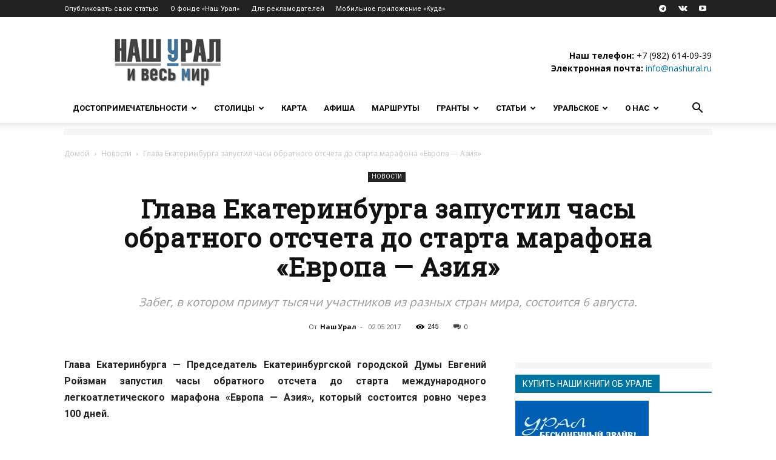

--- FILE ---
content_type: text/html; charset=UTF-8
request_url: https://nashural.ru/news/glava-ekaterinburga-zapustil-chasy-obratnogo-otscheta-do-starta-marafona-evropa-aziya/
body_size: 66110
content:
<!doctype html >
<!--[if IE 8]>    <html class="ie8" lang="en"> <![endif]-->
<!--[if IE 9]>    <html class="ie9" lang="en"> <![endif]-->
<!--[if gt IE 8]><!--> <html lang="ru-RU"> <!--<![endif]-->
<head>
    <title>Глава Екатеринбурга запустил часы обратного отсчета до старта марафона «Европа - Азия» &mdash; Наш Урал и весь мир</title>
    <meta charset="UTF-8" />
    <meta name="viewport" content="width=device-width, initial-scale=1.0">
    <link rel="pingback" href="https://nashural.ru/xmlrpc.php" />
    <script>var et_site_url='https://nashural.ru';var et_post_id='20408';function et_core_page_resource_fallback(a,b){"undefined"===typeof b&&(b=a.sheet.cssRules&&0===a.sheet.cssRules.length);b&&(a.onerror=null,a.onload=null,a.href?a.href=et_site_url+"/?et_core_page_resource="+a.id+et_post_id:a.src&&(a.src=et_site_url+"/?et_core_page_resource="+a.id+et_post_id))}
</script><meta name='robots' content='index, follow, max-image-preview:large, max-snippet:-1, max-video-preview:-1' />
<link rel="icon" type="image/png" href="https://nashural.ru/assets/uploads/favicon.ico"><link rel="apple-touch-icon" sizes="76x76" href="//nashural.ru/assets/uploads/ios_logo_nashural_75.jpg"/><link rel="apple-touch-icon" sizes="120x120" href="//nashural.ru/assets/uploads/ios_logo_nashural_120.jpg"/><link rel="apple-touch-icon" sizes="152x152" href="//nashural.ru/assets/uploads/ios_logo_nashural_152.jpg"/><link rel="apple-touch-icon" sizes="114x114" href="//nashural.ru/assets/uploads/ios_logo_nashural_114.jpg"/><link rel="apple-touch-icon" sizes="144x144" href="//nashural.ru/assets/uploads/ios_logo_nashural_144.jpg"/>
	<!-- This site is optimized with the Yoast SEO plugin v21.1 - https://yoast.com/wordpress/plugins/seo/ -->
	<meta name="description" content="Евгений Ройзман запустил часы обратного отсчета до старта международного легкоатлетического марафона «Европа - Азия», который состоится ровно через 100 дней" />
	<link rel="canonical" href="https://nashural.ru/news/glava-ekaterinburga-zapustil-chasy-obratnogo-otscheta-do-starta-marafona-evropa-aziya/" />
	<meta property="og:locale" content="ru_RU" />
	<meta property="og:type" content="article" />
	<meta property="og:title" content="Глава Екатеринбурга запустил часы обратного отсчета до старта марафона «Европа - Азия» &mdash; Наш Урал и весь мир" />
	<meta property="og:description" content="Евгений Ройзман запустил часы обратного отсчета до старта международного легкоатлетического марафона «Европа - Азия», который состоится ровно через 100 дней" />
	<meta property="og:url" content="https://nashural.ru/news/glava-ekaterinburga-zapustil-chasy-obratnogo-otscheta-do-starta-marafona-evropa-aziya/" />
	<meta property="og:site_name" content="Наш Урал и весь мир" />
	<meta property="article:publisher" content="https://www.facebook.com/likeural/" />
	<meta property="article:author" content="https://www.facebook.com/likeural/" />
	<meta property="article:published_time" content="2017-05-02T08:00:22+00:00" />
	<meta property="article:modified_time" content="2017-05-02T07:49:35+00:00" />
	<meta property="og:image" content="https://nashural.ru/assets/uploads/marafon-europe-asia.jpg" />
	<meta property="og:image:width" content="825" />
	<meta property="og:image:height" content="480" />
	<meta property="og:image:type" content="image/jpeg" />
	<meta name="author" content="Наш Урал" />
	<meta name="twitter:card" content="summary_large_image" />
	<meta name="twitter:creator" content="@Nash_Ural" />
	<meta name="twitter:site" content="@Nash_Ural" />
	<meta name="twitter:label1" content="Написано автором" />
	<meta name="twitter:data1" content="Наш Урал" />
	<script type="application/ld+json" class="yoast-schema-graph">{"@context":"https://schema.org","@graph":[{"@type":"Article","@id":"https://nashural.ru/news/glava-ekaterinburga-zapustil-chasy-obratnogo-otscheta-do-starta-marafona-evropa-aziya/#article","isPartOf":{"@id":"https://nashural.ru/news/glava-ekaterinburga-zapustil-chasy-obratnogo-otscheta-do-starta-marafona-evropa-aziya/"},"author":{"name":"Наш Урал","@id":"https://nashural.ru/#/schema/person/473ee3e6d215f186e1eccacd9ca2719e"},"headline":"Глава Екатеринбурга запустил часы обратного отсчета до старта марафона «Европа &#8212; Азия»","datePublished":"2017-05-02T08:00:22+00:00","dateModified":"2017-05-02T07:49:35+00:00","mainEntityOfPage":{"@id":"https://nashural.ru/news/glava-ekaterinburga-zapustil-chasy-obratnogo-otscheta-do-starta-marafona-evropa-aziya/"},"wordCount":246,"commentCount":0,"publisher":{"@id":"https://nashural.ru/#organization"},"image":{"@id":"https://nashural.ru/news/glava-ekaterinburga-zapustil-chasy-obratnogo-otscheta-do-starta-marafona-evropa-aziya/#primaryimage"},"thumbnailUrl":"https://nashural.ru/assets/uploads/marafon-europe-asia.jpg","keywords":["Европа-Азия","легкая атлетика","марафон","Ройзман"],"articleSection":["Новости"],"inLanguage":"ru-RU","potentialAction":[{"@type":"CommentAction","name":"Comment","target":["https://nashural.ru/news/glava-ekaterinburga-zapustil-chasy-obratnogo-otscheta-do-starta-marafona-evropa-aziya/#respond"]}]},{"@type":"WebPage","@id":"https://nashural.ru/news/glava-ekaterinburga-zapustil-chasy-obratnogo-otscheta-do-starta-marafona-evropa-aziya/","url":"https://nashural.ru/news/glava-ekaterinburga-zapustil-chasy-obratnogo-otscheta-do-starta-marafona-evropa-aziya/","name":"Глава Екатеринбурга запустил часы обратного отсчета до старта марафона «Европа - Азия» &mdash; Наш Урал и весь мир","isPartOf":{"@id":"https://nashural.ru/#website"},"primaryImageOfPage":{"@id":"https://nashural.ru/news/glava-ekaterinburga-zapustil-chasy-obratnogo-otscheta-do-starta-marafona-evropa-aziya/#primaryimage"},"image":{"@id":"https://nashural.ru/news/glava-ekaterinburga-zapustil-chasy-obratnogo-otscheta-do-starta-marafona-evropa-aziya/#primaryimage"},"thumbnailUrl":"https://nashural.ru/assets/uploads/marafon-europe-asia.jpg","datePublished":"2017-05-02T08:00:22+00:00","dateModified":"2017-05-02T07:49:35+00:00","description":"Евгений Ройзман запустил часы обратного отсчета до старта международного легкоатлетического марафона «Европа - Азия», который состоится ровно через 100 дней","breadcrumb":{"@id":"https://nashural.ru/news/glava-ekaterinburga-zapustil-chasy-obratnogo-otscheta-do-starta-marafona-evropa-aziya/#breadcrumb"},"inLanguage":"ru-RU","potentialAction":[{"@type":"ReadAction","target":["https://nashural.ru/news/glava-ekaterinburga-zapustil-chasy-obratnogo-otscheta-do-starta-marafona-evropa-aziya/"]}]},{"@type":"ImageObject","inLanguage":"ru-RU","@id":"https://nashural.ru/news/glava-ekaterinburga-zapustil-chasy-obratnogo-otscheta-do-starta-marafona-evropa-aziya/#primaryimage","url":"https://nashural.ru/assets/uploads/marafon-europe-asia.jpg","contentUrl":"https://nashural.ru/assets/uploads/marafon-europe-asia.jpg","width":825,"height":480,"caption":"марафон «Европа - Азия»"},{"@type":"BreadcrumbList","@id":"https://nashural.ru/news/glava-ekaterinburga-zapustil-chasy-obratnogo-otscheta-do-starta-marafona-evropa-aziya/#breadcrumb","itemListElement":[{"@type":"ListItem","position":1,"name":"Домой","item":"https://nashural.ru/"},{"@type":"ListItem","position":2,"name":"Новости","item":"https://nashural.ru/news/"},{"@type":"ListItem","position":3,"name":"Глава Екатеринбурга запустил часы обратного отсчета до старта марафона «Европа &#8212; Азия»"}]},{"@type":"WebSite","@id":"https://nashural.ru/#website","url":"https://nashural.ru/","name":"Наш Урал и весь мир","description":"Путешествия по Уралу, России и миру","publisher":{"@id":"https://nashural.ru/#organization"},"potentialAction":[{"@type":"SearchAction","target":{"@type":"EntryPoint","urlTemplate":"https://nashural.ru/?s={search_term_string}"},"query-input":"required name=search_term_string"}],"inLanguage":"ru-RU"},{"@type":"Organization","@id":"https://nashural.ru/#organization","name":"Наш Урал","url":"https://nashural.ru/","logo":{"@type":"ImageObject","inLanguage":"ru-RU","@id":"https://nashural.ru/#/schema/logo/image/","url":"https://nashural.ru/assets/uploads/9i5rleozELo.jpg","contentUrl":"https://nashural.ru/assets/uploads/9i5rleozELo.jpg","width":200,"height":200,"caption":"Наш Урал"},"image":{"@id":"https://nashural.ru/#/schema/logo/image/"},"sameAs":["https://www.facebook.com/likeural/","https://twitter.com/Nash_Ural","https://www.instagram.com/nashural.ru/"]},{"@type":"Person","@id":"https://nashural.ru/#/schema/person/473ee3e6d215f186e1eccacd9ca2719e","name":"Наш Урал","image":{"@type":"ImageObject","inLanguage":"ru-RU","@id":"https://nashural.ru/#/schema/person/image/","url":"https://secure.gravatar.com/avatar/6e08a179d7cec9cb5f2cc96c43e15a7c?s=96&d=mm&r=x","contentUrl":"https://secure.gravatar.com/avatar/6e08a179d7cec9cb5f2cc96c43e15a7c?s=96&d=mm&r=x","caption":"Наш Урал"},"description":"Портал «Наш Урал» - уже больше 10 лет предоставляем проверенную и достоверную информацию о достопримечательностях всего Уральского региона: от Полярного Урала до Казахстана.","sameAs":["https://www.nashural.ru","https://www.facebook.com/likeural/","https://www.instagram.com/nashural.ru/","https://www.youtube.com/channel/UCNpu8VKueNRiCrEqDwd-IyQ"],"url":"https://nashural.ru/author/nashural/"}]}</script>
	<!-- / Yoast SEO plugin. -->


<link data-minify="1" rel='stylesheet' id='pt-cv-public-style-css' href='https://nashural.ru/assets/cache/min/1/assets/plugins/content-views-query-and-display-post-page/public/assets/css/cv.css?ver=1742758528' type='text/css' media='all' />
<link rel='stylesheet' id='pt-cv-public-pro-style-css' href='https://nashural.ru/assets/plugins/pt-content-views-pro/public/assets/css/cvpro.min.css' type='text/css' media='all' />
<style id='classic-theme-styles-inline-css' type='text/css'>
/*! This file is auto-generated */
.wp-block-button__link{color:#fff;background-color:#32373c;border-radius:9999px;box-shadow:none;text-decoration:none;padding:calc(.667em + 2px) calc(1.333em + 2px);font-size:1.125em}.wp-block-file__button{background:#32373c;color:#fff;text-decoration:none}
</style>
<style id='global-styles-inline-css' type='text/css'>
body{--wp--preset--color--black: #000000;--wp--preset--color--cyan-bluish-gray: #abb8c3;--wp--preset--color--white: #ffffff;--wp--preset--color--pale-pink: #f78da7;--wp--preset--color--vivid-red: #cf2e2e;--wp--preset--color--luminous-vivid-orange: #ff6900;--wp--preset--color--luminous-vivid-amber: #fcb900;--wp--preset--color--light-green-cyan: #7bdcb5;--wp--preset--color--vivid-green-cyan: #00d084;--wp--preset--color--pale-cyan-blue: #8ed1fc;--wp--preset--color--vivid-cyan-blue: #0693e3;--wp--preset--color--vivid-purple: #9b51e0;--wp--preset--gradient--vivid-cyan-blue-to-vivid-purple: linear-gradient(135deg,rgba(6,147,227,1) 0%,rgb(155,81,224) 100%);--wp--preset--gradient--light-green-cyan-to-vivid-green-cyan: linear-gradient(135deg,rgb(122,220,180) 0%,rgb(0,208,130) 100%);--wp--preset--gradient--luminous-vivid-amber-to-luminous-vivid-orange: linear-gradient(135deg,rgba(252,185,0,1) 0%,rgba(255,105,0,1) 100%);--wp--preset--gradient--luminous-vivid-orange-to-vivid-red: linear-gradient(135deg,rgba(255,105,0,1) 0%,rgb(207,46,46) 100%);--wp--preset--gradient--very-light-gray-to-cyan-bluish-gray: linear-gradient(135deg,rgb(238,238,238) 0%,rgb(169,184,195) 100%);--wp--preset--gradient--cool-to-warm-spectrum: linear-gradient(135deg,rgb(74,234,220) 0%,rgb(151,120,209) 20%,rgb(207,42,186) 40%,rgb(238,44,130) 60%,rgb(251,105,98) 80%,rgb(254,248,76) 100%);--wp--preset--gradient--blush-light-purple: linear-gradient(135deg,rgb(255,206,236) 0%,rgb(152,150,240) 100%);--wp--preset--gradient--blush-bordeaux: linear-gradient(135deg,rgb(254,205,165) 0%,rgb(254,45,45) 50%,rgb(107,0,62) 100%);--wp--preset--gradient--luminous-dusk: linear-gradient(135deg,rgb(255,203,112) 0%,rgb(199,81,192) 50%,rgb(65,88,208) 100%);--wp--preset--gradient--pale-ocean: linear-gradient(135deg,rgb(255,245,203) 0%,rgb(182,227,212) 50%,rgb(51,167,181) 100%);--wp--preset--gradient--electric-grass: linear-gradient(135deg,rgb(202,248,128) 0%,rgb(113,206,126) 100%);--wp--preset--gradient--midnight: linear-gradient(135deg,rgb(2,3,129) 0%,rgb(40,116,252) 100%);--wp--preset--font-size--small: 11px;--wp--preset--font-size--medium: 20px;--wp--preset--font-size--large: 32px;--wp--preset--font-size--x-large: 42px;--wp--preset--font-size--regular: 15px;--wp--preset--font-size--larger: 50px;--wp--preset--spacing--20: 0.44rem;--wp--preset--spacing--30: 0.67rem;--wp--preset--spacing--40: 1rem;--wp--preset--spacing--50: 1.5rem;--wp--preset--spacing--60: 2.25rem;--wp--preset--spacing--70: 3.38rem;--wp--preset--spacing--80: 5.06rem;--wp--preset--shadow--natural: 6px 6px 9px rgba(0, 0, 0, 0.2);--wp--preset--shadow--deep: 12px 12px 50px rgba(0, 0, 0, 0.4);--wp--preset--shadow--sharp: 6px 6px 0px rgba(0, 0, 0, 0.2);--wp--preset--shadow--outlined: 6px 6px 0px -3px rgba(255, 255, 255, 1), 6px 6px rgba(0, 0, 0, 1);--wp--preset--shadow--crisp: 6px 6px 0px rgba(0, 0, 0, 1);}:where(.is-layout-flex){gap: 0.5em;}:where(.is-layout-grid){gap: 0.5em;}body .is-layout-flow > .alignleft{float: left;margin-inline-start: 0;margin-inline-end: 2em;}body .is-layout-flow > .alignright{float: right;margin-inline-start: 2em;margin-inline-end: 0;}body .is-layout-flow > .aligncenter{margin-left: auto !important;margin-right: auto !important;}body .is-layout-constrained > .alignleft{float: left;margin-inline-start: 0;margin-inline-end: 2em;}body .is-layout-constrained > .alignright{float: right;margin-inline-start: 2em;margin-inline-end: 0;}body .is-layout-constrained > .aligncenter{margin-left: auto !important;margin-right: auto !important;}body .is-layout-constrained > :where(:not(.alignleft):not(.alignright):not(.alignfull)){max-width: var(--wp--style--global--content-size);margin-left: auto !important;margin-right: auto !important;}body .is-layout-constrained > .alignwide{max-width: var(--wp--style--global--wide-size);}body .is-layout-flex{display: flex;}body .is-layout-flex{flex-wrap: wrap;align-items: center;}body .is-layout-flex > *{margin: 0;}body .is-layout-grid{display: grid;}body .is-layout-grid > *{margin: 0;}:where(.wp-block-columns.is-layout-flex){gap: 2em;}:where(.wp-block-columns.is-layout-grid){gap: 2em;}:where(.wp-block-post-template.is-layout-flex){gap: 1.25em;}:where(.wp-block-post-template.is-layout-grid){gap: 1.25em;}.has-black-color{color: var(--wp--preset--color--black) !important;}.has-cyan-bluish-gray-color{color: var(--wp--preset--color--cyan-bluish-gray) !important;}.has-white-color{color: var(--wp--preset--color--white) !important;}.has-pale-pink-color{color: var(--wp--preset--color--pale-pink) !important;}.has-vivid-red-color{color: var(--wp--preset--color--vivid-red) !important;}.has-luminous-vivid-orange-color{color: var(--wp--preset--color--luminous-vivid-orange) !important;}.has-luminous-vivid-amber-color{color: var(--wp--preset--color--luminous-vivid-amber) !important;}.has-light-green-cyan-color{color: var(--wp--preset--color--light-green-cyan) !important;}.has-vivid-green-cyan-color{color: var(--wp--preset--color--vivid-green-cyan) !important;}.has-pale-cyan-blue-color{color: var(--wp--preset--color--pale-cyan-blue) !important;}.has-vivid-cyan-blue-color{color: var(--wp--preset--color--vivid-cyan-blue) !important;}.has-vivid-purple-color{color: var(--wp--preset--color--vivid-purple) !important;}.has-black-background-color{background-color: var(--wp--preset--color--black) !important;}.has-cyan-bluish-gray-background-color{background-color: var(--wp--preset--color--cyan-bluish-gray) !important;}.has-white-background-color{background-color: var(--wp--preset--color--white) !important;}.has-pale-pink-background-color{background-color: var(--wp--preset--color--pale-pink) !important;}.has-vivid-red-background-color{background-color: var(--wp--preset--color--vivid-red) !important;}.has-luminous-vivid-orange-background-color{background-color: var(--wp--preset--color--luminous-vivid-orange) !important;}.has-luminous-vivid-amber-background-color{background-color: var(--wp--preset--color--luminous-vivid-amber) !important;}.has-light-green-cyan-background-color{background-color: var(--wp--preset--color--light-green-cyan) !important;}.has-vivid-green-cyan-background-color{background-color: var(--wp--preset--color--vivid-green-cyan) !important;}.has-pale-cyan-blue-background-color{background-color: var(--wp--preset--color--pale-cyan-blue) !important;}.has-vivid-cyan-blue-background-color{background-color: var(--wp--preset--color--vivid-cyan-blue) !important;}.has-vivid-purple-background-color{background-color: var(--wp--preset--color--vivid-purple) !important;}.has-black-border-color{border-color: var(--wp--preset--color--black) !important;}.has-cyan-bluish-gray-border-color{border-color: var(--wp--preset--color--cyan-bluish-gray) !important;}.has-white-border-color{border-color: var(--wp--preset--color--white) !important;}.has-pale-pink-border-color{border-color: var(--wp--preset--color--pale-pink) !important;}.has-vivid-red-border-color{border-color: var(--wp--preset--color--vivid-red) !important;}.has-luminous-vivid-orange-border-color{border-color: var(--wp--preset--color--luminous-vivid-orange) !important;}.has-luminous-vivid-amber-border-color{border-color: var(--wp--preset--color--luminous-vivid-amber) !important;}.has-light-green-cyan-border-color{border-color: var(--wp--preset--color--light-green-cyan) !important;}.has-vivid-green-cyan-border-color{border-color: var(--wp--preset--color--vivid-green-cyan) !important;}.has-pale-cyan-blue-border-color{border-color: var(--wp--preset--color--pale-cyan-blue) !important;}.has-vivid-cyan-blue-border-color{border-color: var(--wp--preset--color--vivid-cyan-blue) !important;}.has-vivid-purple-border-color{border-color: var(--wp--preset--color--vivid-purple) !important;}.has-vivid-cyan-blue-to-vivid-purple-gradient-background{background: var(--wp--preset--gradient--vivid-cyan-blue-to-vivid-purple) !important;}.has-light-green-cyan-to-vivid-green-cyan-gradient-background{background: var(--wp--preset--gradient--light-green-cyan-to-vivid-green-cyan) !important;}.has-luminous-vivid-amber-to-luminous-vivid-orange-gradient-background{background: var(--wp--preset--gradient--luminous-vivid-amber-to-luminous-vivid-orange) !important;}.has-luminous-vivid-orange-to-vivid-red-gradient-background{background: var(--wp--preset--gradient--luminous-vivid-orange-to-vivid-red) !important;}.has-very-light-gray-to-cyan-bluish-gray-gradient-background{background: var(--wp--preset--gradient--very-light-gray-to-cyan-bluish-gray) !important;}.has-cool-to-warm-spectrum-gradient-background{background: var(--wp--preset--gradient--cool-to-warm-spectrum) !important;}.has-blush-light-purple-gradient-background{background: var(--wp--preset--gradient--blush-light-purple) !important;}.has-blush-bordeaux-gradient-background{background: var(--wp--preset--gradient--blush-bordeaux) !important;}.has-luminous-dusk-gradient-background{background: var(--wp--preset--gradient--luminous-dusk) !important;}.has-pale-ocean-gradient-background{background: var(--wp--preset--gradient--pale-ocean) !important;}.has-electric-grass-gradient-background{background: var(--wp--preset--gradient--electric-grass) !important;}.has-midnight-gradient-background{background: var(--wp--preset--gradient--midnight) !important;}.has-small-font-size{font-size: var(--wp--preset--font-size--small) !important;}.has-medium-font-size{font-size: var(--wp--preset--font-size--medium) !important;}.has-large-font-size{font-size: var(--wp--preset--font-size--large) !important;}.has-x-large-font-size{font-size: var(--wp--preset--font-size--x-large) !important;}
.wp-block-navigation a:where(:not(.wp-element-button)){color: inherit;}
:where(.wp-block-post-template.is-layout-flex){gap: 1.25em;}:where(.wp-block-post-template.is-layout-grid){gap: 1.25em;}
:where(.wp-block-columns.is-layout-flex){gap: 2em;}:where(.wp-block-columns.is-layout-grid){gap: 2em;}
.wp-block-pullquote{font-size: 1.5em;line-height: 1.6;}
</style>
<link data-minify="1" rel='stylesheet' id='photoswipe-core-css-css' href='https://nashural.ru/assets/cache/min/1/assets/plugins/photoswipe-masonry/photoswipe-dist/photoswipe.css?ver=1742758528' type='text/css' media='all' />
<link data-minify="1" rel='stylesheet' id='white_theme-css' href='https://nashural.ru/assets/cache/background-css/nashural.ru/assets/cache/min/1/assets/plugins/photoswipe-masonry/photoswipe-dist/white-skin/skin.css?ver=1742758528&wpr_t=1769022096' type='text/css' media='all' />
<link data-minify="1" rel='stylesheet' id='wpdiscuz-frontend-css-css' href='https://nashural.ru/assets/cache/background-css/nashural.ru/assets/cache/min/1/assets/plugins/wpdiscuz/themes/default/style.css?ver=1742758528&wpr_t=1769022096' type='text/css' media='all' />
<style id='wpdiscuz-frontend-css-inline-css' type='text/css'>
 #wpdcom .wpd-blog-administrator .wpd-comment-label{color:#ffffff;background-color:#0074A0;border:none}#wpdcom .wpd-blog-administrator .wpd-comment-author, #wpdcom .wpd-blog-administrator .wpd-comment-author a{color:#0074A0}#wpdcom.wpd-layout-1 .wpd-comment .wpd-blog-administrator .wpd-avatar img{border-color:#0074A0}#wpdcom.wpd-layout-2 .wpd-comment.wpd-reply .wpd-comment-wrap.wpd-blog-administrator{border-left:3px solid #0074A0}#wpdcom.wpd-layout-2 .wpd-comment .wpd-blog-administrator .wpd-avatar img{border-bottom-color:#0074A0}#wpdcom.wpd-layout-3 .wpd-blog-administrator .wpd-comment-subheader{border-top:1px dashed #0074A0}#wpdcom.wpd-layout-3 .wpd-reply .wpd-blog-administrator .wpd-comment-right{border-left:1px solid #0074A0}#wpdcom .wpd-blog-author .wpd-comment-label{color:#ffffff;background-color:#0074A0;border:none}#wpdcom .wpd-blog-author .wpd-comment-author, #wpdcom .wpd-blog-author .wpd-comment-author a{color:#0074A0}#wpdcom.wpd-layout-1 .wpd-comment .wpd-blog-author .wpd-avatar img{border-color:#0074A0}#wpdcom.wpd-layout-2 .wpd-comment .wpd-blog-author .wpd-avatar img{border-bottom-color:#0074A0}#wpdcom.wpd-layout-3 .wpd-blog-author .wpd-comment-subheader{border-top:1px dashed #0074A0}#wpdcom.wpd-layout-3 .wpd-reply .wpd-blog-author .wpd-comment-right{border-left:1px solid #0074A0}#wpdcom .wpd-blog-contributor .wpd-comment-label{color:#ffffff;background-color:#0074A0;border:none}#wpdcom .wpd-blog-contributor .wpd-comment-author, #wpdcom .wpd-blog-contributor .wpd-comment-author a{color:#0074A0}#wpdcom.wpd-layout-1 .wpd-comment .wpd-blog-contributor .wpd-avatar img{border-color:#0074A0}#wpdcom.wpd-layout-2 .wpd-comment .wpd-blog-contributor .wpd-avatar img{border-bottom-color:#0074A0}#wpdcom.wpd-layout-3 .wpd-blog-contributor .wpd-comment-subheader{border-top:1px dashed #0074A0}#wpdcom.wpd-layout-3 .wpd-reply .wpd-blog-contributor .wpd-comment-right{border-left:1px solid #0074A0}#wpdcom .wpd-blog-editor .wpd-comment-label{color:#ffffff;background-color:#0074A0;border:none}#wpdcom .wpd-blog-editor .wpd-comment-author, #wpdcom .wpd-blog-editor .wpd-comment-author a{color:#0074A0}#wpdcom.wpd-layout-1 .wpd-comment .wpd-blog-editor .wpd-avatar img{border-color:#0074A0}#wpdcom.wpd-layout-2 .wpd-comment.wpd-reply .wpd-comment-wrap.wpd-blog-editor{border-left:3px solid #0074A0}#wpdcom.wpd-layout-2 .wpd-comment .wpd-blog-editor .wpd-avatar img{border-bottom-color:#0074A0}#wpdcom.wpd-layout-3 .wpd-blog-editor .wpd-comment-subheader{border-top:1px dashed #0074A0}#wpdcom.wpd-layout-3 .wpd-reply .wpd-blog-editor .wpd-comment-right{border-left:1px solid #0074A0}#wpdcom .wpd-blog-subscriber .wpd-comment-label{color:#ffffff;background-color:#0074A0;border:none}#wpdcom .wpd-blog-subscriber .wpd-comment-author, #wpdcom .wpd-blog-subscriber .wpd-comment-author a{color:#0074A0}#wpdcom.wpd-layout-2 .wpd-comment .wpd-blog-subscriber .wpd-avatar img{border-bottom-color:#0074A0}#wpdcom.wpd-layout-3 .wpd-blog-subscriber .wpd-comment-subheader{border-top:1px dashed #0074A0}#wpdcom .wpd-blog-css_js_designer .wpd-comment-label{color:#ffffff;background-color:#0074A0;border:none}#wpdcom .wpd-blog-css_js_designer .wpd-comment-author, #wpdcom .wpd-blog-css_js_designer .wpd-comment-author a{color:#0074A0}#wpdcom.wpd-layout-1 .wpd-comment .wpd-blog-css_js_designer .wpd-avatar img{border-color:#0074A0}#wpdcom.wpd-layout-2 .wpd-comment .wpd-blog-css_js_designer .wpd-avatar img{border-bottom-color:#0074A0}#wpdcom.wpd-layout-3 .wpd-blog-css_js_designer .wpd-comment-subheader{border-top:1px dashed #0074A0}#wpdcom.wpd-layout-3 .wpd-reply .wpd-blog-css_js_designer .wpd-comment-right{border-left:1px solid #0074A0}#wpdcom .wpd-blog-Знаток .wpd-comment-label{color:#ffffff;background-color:#0074A0;border:none}#wpdcom .wpd-blog-Знаток .wpd-comment-author, #wpdcom .wpd-blog-Знаток .wpd-comment-author a{color:#0074A0}#wpdcom.wpd-layout-1 .wpd-comment .wpd-blog-Знаток .wpd-avatar img{border-color:#0074A0}#wpdcom.wpd-layout-2 .wpd-comment .wpd-blog-Знаток .wpd-avatar img{border-bottom-color:#0074A0}#wpdcom.wpd-layout-3 .wpd-blog-Знаток .wpd-comment-subheader{border-top:1px dashed #0074A0}#wpdcom.wpd-layout-3 .wpd-reply .wpd-blog-Знаток .wpd-comment-right{border-left:1px solid #0074A0}#wpdcom .wpd-blog-Организация .wpd-comment-label{color:#ffffff;background-color:#0074A0;border:none}#wpdcom .wpd-blog-Организация .wpd-comment-author, #wpdcom .wpd-blog-Организация .wpd-comment-author a{color:#0074A0}#wpdcom.wpd-layout-1 .wpd-comment .wpd-blog-Организация .wpd-avatar img{border-color:#0074A0}#wpdcom.wpd-layout-2 .wpd-comment .wpd-blog-Организация .wpd-avatar img{border-bottom-color:#0074A0}#wpdcom.wpd-layout-3 .wpd-blog-Организация .wpd-comment-subheader{border-top:1px dashed #0074A0}#wpdcom.wpd-layout-3 .wpd-reply .wpd-blog-Организация .wpd-comment-right{border-left:1px solid #0074A0}#wpdcom .wpd-blog-custom_permalinks_manager .wpd-comment-label{color:#ffffff;background-color:#00B38F;border:none}#wpdcom .wpd-blog-custom_permalinks_manager .wpd-comment-author, #wpdcom .wpd-blog-custom_permalinks_manager .wpd-comment-author a{color:#00B38F}#wpdcom.wpd-layout-1 .wpd-comment .wpd-blog-custom_permalinks_manager .wpd-avatar img{border-color:#00B38F}#wpdcom.wpd-layout-2 .wpd-comment .wpd-blog-custom_permalinks_manager .wpd-avatar img{border-bottom-color:#00B38F}#wpdcom.wpd-layout-3 .wpd-blog-custom_permalinks_manager .wpd-comment-subheader{border-top:1px dashed #00B38F}#wpdcom.wpd-layout-3 .wpd-reply .wpd-blog-custom_permalinks_manager .wpd-comment-right{border-left:1px solid #00B38F}#wpdcom .wpd-blog-wpseo_manager .wpd-comment-label{color:#ffffff;background-color:#0074A0;border:none}#wpdcom .wpd-blog-wpseo_manager .wpd-comment-author, #wpdcom .wpd-blog-wpseo_manager .wpd-comment-author a{color:#0074A0}#wpdcom.wpd-layout-1 .wpd-comment .wpd-blog-wpseo_manager .wpd-avatar img{border-color:#0074A0}#wpdcom.wpd-layout-2 .wpd-comment .wpd-blog-wpseo_manager .wpd-avatar img{border-bottom-color:#0074A0}#wpdcom.wpd-layout-3 .wpd-blog-wpseo_manager .wpd-comment-subheader{border-top:1px dashed #0074A0}#wpdcom.wpd-layout-3 .wpd-reply .wpd-blog-wpseo_manager .wpd-comment-right{border-left:1px solid #0074A0}#wpdcom .wpd-blog-wpseo_editor .wpd-comment-label{color:#ffffff;background-color:#0074A0;border:none}#wpdcom .wpd-blog-wpseo_editor .wpd-comment-author, #wpdcom .wpd-blog-wpseo_editor .wpd-comment-author a{color:#0074A0}#wpdcom.wpd-layout-1 .wpd-comment .wpd-blog-wpseo_editor .wpd-avatar img{border-color:#0074A0}#wpdcom.wpd-layout-2 .wpd-comment .wpd-blog-wpseo_editor .wpd-avatar img{border-bottom-color:#0074A0}#wpdcom.wpd-layout-3 .wpd-blog-wpseo_editor .wpd-comment-subheader{border-top:1px dashed #0074A0}#wpdcom.wpd-layout-3 .wpd-reply .wpd-blog-wpseo_editor .wpd-comment-right{border-left:1px solid #0074A0}#wpdcom .wpd-blog-post_author .wpd-comment-label{color:#ffffff;background-color:#0074A0;border:none}#wpdcom .wpd-blog-post_author .wpd-comment-author, #wpdcom .wpd-blog-post_author .wpd-comment-author a{color:#0074A0}#wpdcom .wpd-blog-post_author .wpd-avatar img{border-color:#0074A0}#wpdcom.wpd-layout-1 .wpd-comment .wpd-blog-post_author .wpd-avatar img{border-color:#0074A0}#wpdcom.wpd-layout-2 .wpd-comment.wpd-reply .wpd-comment-wrap.wpd-blog-post_author{border-left:3px solid #0074A0}#wpdcom.wpd-layout-2 .wpd-comment .wpd-blog-post_author .wpd-avatar img{border-bottom-color:#0074A0}#wpdcom.wpd-layout-3 .wpd-blog-post_author .wpd-comment-subheader{border-top:1px dashed #0074A0}#wpdcom.wpd-layout-3 .wpd-reply .wpd-blog-post_author .wpd-comment-right{border-left:1px solid #0074A0}#wpdcom .wpd-blog-guest .wpd-comment-label{color:#ffffff;background-color:#0074A0;border:none}#wpdcom .wpd-blog-guest .wpd-comment-author, #wpdcom .wpd-blog-guest .wpd-comment-author a{color:#0074A0}#wpdcom.wpd-layout-3 .wpd-blog-guest .wpd-comment-subheader{border-top:1px dashed #0074A0}#comments, #respond, .comments-area, #wpdcom{}#wpdcom .ql-editor > *{color:#777777}#wpdcom .ql-editor::before{}#wpdcom .ql-toolbar{border:1px solid #DDDDDD;border-top:none}#wpdcom .ql-container{border:1px solid #DDDDDD;border-bottom:none}#wpdcom .wpd-form-row .wpdiscuz-item input[type="text"], #wpdcom .wpd-form-row .wpdiscuz-item input[type="email"], #wpdcom .wpd-form-row .wpdiscuz-item input[type="url"], #wpdcom .wpd-form-row .wpdiscuz-item input[type="color"], #wpdcom .wpd-form-row .wpdiscuz-item input[type="date"], #wpdcom .wpd-form-row .wpdiscuz-item input[type="datetime"], #wpdcom .wpd-form-row .wpdiscuz-item input[type="datetime-local"], #wpdcom .wpd-form-row .wpdiscuz-item input[type="month"], #wpdcom .wpd-form-row .wpdiscuz-item input[type="number"], #wpdcom .wpd-form-row .wpdiscuz-item input[type="time"], #wpdcom textarea, #wpdcom select{border:1px solid #DDDDDD;color:#777777}#wpdcom .wpd-form-row .wpdiscuz-item textarea{border:1px solid #DDDDDD}#wpdcom input::placeholder, #wpdcom textarea::placeholder, #wpdcom input::-moz-placeholder, #wpdcom textarea::-webkit-input-placeholder{}#wpdcom .wpd-comment-text{color:#777777}#wpdcom .wpd-thread-head .wpd-thread-info{border-bottom:2px solid #0074A0}#wpdcom .wpd-thread-head .wpd-thread-info.wpd-reviews-tab svg{fill:#0074A0}#wpdcom .wpd-thread-head .wpdiscuz-user-settings{border-bottom:2px solid #0074A0}#wpdcom .wpd-thread-head .wpdiscuz-user-settings:hover{color:#0074A0}#wpdcom .wpd-comment .wpd-follow-link:hover{color:#0074A0}#wpdcom .wpd-comment-status .wpd-sticky{color:#0074A0}#wpdcom .wpd-thread-filter .wpdf-active{color:#0074A0;border-bottom-color:#0074A0}#wpdcom .wpd-comment-info-bar{border:1px dashed #3390b3;background:#e6f2f6}#wpdcom .wpd-comment-info-bar .wpd-current-view i{color:#0074A0}#wpdcom .wpd-filter-view-all:hover{background:#0074A0}#wpdcom .wpdiscuz-item .wpdiscuz-rating > label{color:#DDDDDD}#wpdcom .wpdiscuz-item .wpdiscuz-rating:not(:checked) > label:hover, .wpdiscuz-rating:not(:checked) > label:hover ~ label{}#wpdcom .wpdiscuz-item .wpdiscuz-rating > input ~ label:hover, #wpdcom .wpdiscuz-item .wpdiscuz-rating > input:not(:checked) ~ label:hover ~ label, #wpdcom .wpdiscuz-item .wpdiscuz-rating > input:not(:checked) ~ label:hover ~ label{color:#FFED85}#wpdcom .wpdiscuz-item .wpdiscuz-rating > input:checked ~ label:hover, #wpdcom .wpdiscuz-item .wpdiscuz-rating > input:checked ~ label:hover, #wpdcom .wpdiscuz-item .wpdiscuz-rating > label:hover ~ input:checked ~ label, #wpdcom .wpdiscuz-item .wpdiscuz-rating > input:checked + label:hover ~ label, #wpdcom .wpdiscuz-item .wpdiscuz-rating > input:checked ~ label:hover ~ label, .wpd-custom-field .wcf-active-star, #wpdcom .wpdiscuz-item .wpdiscuz-rating > input:checked ~ label{color:#FFD700}#wpd-post-rating .wpd-rating-wrap .wpd-rating-stars svg .wpd-star{fill:#DDDDDD}#wpd-post-rating .wpd-rating-wrap .wpd-rating-stars svg .wpd-active{fill:#FFD700}#wpd-post-rating .wpd-rating-wrap .wpd-rate-starts svg .wpd-star{fill:#DDDDDD}#wpd-post-rating .wpd-rating-wrap .wpd-rate-starts:hover svg .wpd-star{fill:#FFED85}#wpd-post-rating.wpd-not-rated .wpd-rating-wrap .wpd-rate-starts svg:hover ~ svg .wpd-star{fill:#DDDDDD}.wpdiscuz-post-rating-wrap .wpd-rating .wpd-rating-wrap .wpd-rating-stars svg .wpd-star{fill:#DDDDDD}.wpdiscuz-post-rating-wrap .wpd-rating .wpd-rating-wrap .wpd-rating-stars svg .wpd-active{fill:#FFD700}#wpdcom .wpd-comment .wpd-follow-active{color:#ff7a00}#wpdcom .page-numbers{color:#555;border:#555 1px solid}#wpdcom span.current{background:#555}#wpdcom.wpd-layout-1 .wpd-new-loaded-comment > .wpd-comment-wrap > .wpd-comment-right{background:#FFFAD6}#wpdcom.wpd-layout-2 .wpd-new-loaded-comment.wpd-comment > .wpd-comment-wrap > .wpd-comment-right{background:#FFFAD6}#wpdcom.wpd-layout-2 .wpd-new-loaded-comment.wpd-comment.wpd-reply > .wpd-comment-wrap > .wpd-comment-right{background:transparent}#wpdcom.wpd-layout-2 .wpd-new-loaded-comment.wpd-comment.wpd-reply > .wpd-comment-wrap{background:#FFFAD6}#wpdcom.wpd-layout-3 .wpd-new-loaded-comment.wpd-comment > .wpd-comment-wrap > .wpd-comment-right{background:#FFFAD6}#wpdcom .wpd-follow:hover i, #wpdcom .wpd-unfollow:hover i, #wpdcom .wpd-comment .wpd-follow-active:hover i{color:#0074A0}#wpdcom .wpdiscuz-readmore{cursor:pointer;color:#0074A0}.wpd-custom-field .wcf-pasiv-star, #wpcomm .wpdiscuz-item .wpdiscuz-rating > label{color:#DDDDDD}.wpd-wrapper .wpd-list-item.wpd-active{border-top:3px solid #0074A0}#wpdcom.wpd-layout-2 .wpd-comment.wpd-reply.wpd-unapproved-comment .wpd-comment-wrap{border-left:3px solid #FFFAD6}#wpdcom.wpd-layout-3 .wpd-comment.wpd-reply.wpd-unapproved-comment .wpd-comment-right{border-left:1px solid #FFFAD6}#wpdcom .wpd-prim-button{background-color:#555555;color:#FFFFFF}#wpdcom .wpd_label__check i.wpdicon-on{color:#555555;border:1px solid #aaaaaa}#wpd-bubble-wrapper #wpd-bubble-all-comments-count{color:#1DB99A}#wpd-bubble-wrapper > div{background-color:#1DB99A}#wpd-bubble-wrapper > #wpd-bubble #wpd-bubble-add-message{background-color:#1DB99A}#wpd-bubble-wrapper > #wpd-bubble #wpd-bubble-add-message::before{border-left-color:#1DB99A;border-right-color:#1DB99A}#wpd-bubble-wrapper.wpd-right-corner > #wpd-bubble #wpd-bubble-add-message::before{border-left-color:#1DB99A;border-right-color:#1DB99A}.wpd-inline-icon-wrapper path.wpd-inline-icon-first{fill:#1DB99A}.wpd-inline-icon-count{background-color:#1DB99A}.wpd-inline-icon-count::before{border-right-color:#1DB99A}.wpd-inline-form-wrapper::before{border-bottom-color:#1DB99A}.wpd-inline-form-question{background-color:#1DB99A}.wpd-inline-form{background-color:#1DB99A}.wpd-last-inline-comments-wrapper{border-color:#1DB99A}.wpd-last-inline-comments-wrapper::before{border-bottom-color:#1DB99A}.wpd-last-inline-comments-wrapper .wpd-view-all-inline-comments{background:#1DB99A}.wpd-last-inline-comments-wrapper .wpd-view-all-inline-comments:hover,.wpd-last-inline-comments-wrapper .wpd-view-all-inline-comments:active,.wpd-last-inline-comments-wrapper .wpd-view-all-inline-comments:focus{background-color:#1DB99A}#wpdcom .ql-snow .ql-tooltip[data-mode="link"]::before{content:"Введите ссылку:"}#wpdcom .ql-snow .ql-tooltip.ql-editing a.ql-action::after{content:"Сохранить"}.comments-area{width:auto}
</style>
<link data-minify="1" rel='stylesheet' id='wpdiscuz-fa-css' href='https://nashural.ru/assets/cache/min/1/assets/plugins/wpdiscuz/assets/third-party/font-awesome-5.13.0/css/fa.min.css?ver=1742758528' type='text/css' media='all' />
<link rel='stylesheet' id='wpdiscuz-combo-css-css' href='https://nashural.ru/assets/cache/background-css/nashural.ru/assets/plugins/wpdiscuz/assets/css/wpdiscuz-combo.min.css?wpr_t=1769022096' type='text/css' media='all' />
<link data-minify="1" rel='stylesheet' id='et_monarch-css-css' href='https://nashural.ru/assets/cache/min/1/assets/plugins/monarch/css/style.css?ver=1742758528' type='text/css' media='all' />
<link rel='stylesheet' id='et-gf-open-sans-css' href='https://fonts.googleapis.com/css?family=Open+Sans:400,700' type='text/css' media='all' />
<link data-minify="1" rel='stylesheet' id='td-plugin-multi-purpose-css' href='https://nashural.ru/assets/cache/min/1/assets/plugins/td-composer/td-multi-purpose/style.css?ver=1742758528' type='text/css' media='all' />
<link rel='stylesheet' id='google-fonts-style-css' href='https://fonts.googleapis.com/css?family=Roboto+Slab%3A400%7CRoboto%3A400%2C500%2C700%7COpen+Sans%3A400%2C600%2C700&#038;display=swap&#038;ver=12.5.1' type='text/css' media='all' />
<link data-minify="1" rel='stylesheet' id='td-theme-css' href='https://nashural.ru/assets/cache/min/1/assets/themes/Newspaper/style.css?ver=1742758529' type='text/css' media='all' />
<style id='td-theme-inline-css' type='text/css'>
    
        @media (max-width: 767px) {
            .td-header-desktop-wrap {
                display: none;
            }
        }
        @media (min-width: 767px) {
            .td-header-mobile-wrap {
                display: none;
            }
        }
    
	
</style>
<link data-minify="1" rel='stylesheet' id='bsf-Defaults-css' href='https://nashural.ru/assets/cache/min/1/assets/uploads/smile_fonts/Defaults/Defaults.css?ver=1742758529' type='text/css' media='all' />
<link data-minify="1" rel='stylesheet' id='js_composer_front-css' href='https://nashural.ru/assets/cache/background-css/nashural.ru/assets/cache/min/1/assets/plugins/js_composer/assets/css/js_composer.min.css?ver=1742758529&wpr_t=1769022096' type='text/css' media='all' />
<link data-minify="1" rel='stylesheet' id='td-legacy-framework-front-style-css' href='https://nashural.ru/assets/cache/background-css/nashural.ru/assets/cache/min/1/assets/plugins/td-composer/legacy/Newspaper/assets/css/td_legacy_main.css?ver=1742758529&wpr_t=1769022096' type='text/css' media='all' />
<link data-minify="1" rel='stylesheet' id='td-standard-pack-framework-front-style-css' href='https://nashural.ru/assets/cache/background-css/nashural.ru/assets/cache/min/1/assets/plugins/td-standard-pack/Newspaper/assets/css/td_standard_pack_main.css?ver=1742758529&wpr_t=1769022096' type='text/css' media='all' />
<link data-minify="1" rel='stylesheet' id='tdb_style_cloud_templates_front-css' href='https://nashural.ru/assets/cache/min/1/assets/plugins/td-cloud-library/assets/css/tdb_main.css?ver=1742758529' type='text/css' media='all' />
<style id='rocket-lazyload-inline-css' type='text/css'>
.rll-youtube-player{position:relative;padding-bottom:56.23%;height:0;overflow:hidden;max-width:100%;}.rll-youtube-player:focus-within{outline: 2px solid currentColor;outline-offset: 5px;}.rll-youtube-player iframe{position:absolute;top:0;left:0;width:100%;height:100%;z-index:100;background:0 0}.rll-youtube-player img{bottom:0;display:block;left:0;margin:auto;max-width:100%;width:100%;position:absolute;right:0;top:0;border:none;height:auto;-webkit-transition:.4s all;-moz-transition:.4s all;transition:.4s all}.rll-youtube-player img:hover{-webkit-filter:brightness(75%)}.rll-youtube-player .play{height:100%;width:100%;left:0;top:0;position:absolute;background:var(--wpr-bg-b7f86f71-8198-4e01-bc6c-4865db12741c) no-repeat center;background-color: transparent !important;cursor:pointer;border:none;}
</style>
<script type='text/javascript' src='https://nashural.ru/wp-includes/js/jquery/jquery.min.js' id='jquery-core-js' defer></script>
<script type='text/javascript' src='https://nashural.ru/assets/plugins/photoswipe-masonry/photoswipe-dist/photoswipe.min.js' id='photoswipe-js' defer></script>
<script data-minify="1" type='text/javascript' src='https://nashural.ru/assets/cache/min/1/assets/plugins/photoswipe-masonry/photoswipe-masonry.js?ver=1742758529' id='photoswipe-masonry-js-js' defer></script>
<script type='text/javascript' src='https://nashural.ru/assets/plugins/photoswipe-masonry/photoswipe-dist/photoswipe-ui-default.min.js' id='photoswipe-ui-default-js' defer></script>
<script type='text/javascript' src='https://nashural.ru/assets/plugins/photoswipe-masonry/masonry.pkgd.min.js' id='photoswipe-masonry-js' defer></script>
<script type='text/javascript' src='https://nashural.ru/assets/plugins/photoswipe-masonry/imagesloaded.pkgd.min.js' id='photoswipe-imagesloaded-js' defer></script>
<link rel="https://api.w.org/" href="https://nashural.ru/wp-json/" /><link rel="alternate" type="application/json" href="https://nashural.ru/wp-json/wp/v2/posts/20408" />
<!-- This site is using AdRotate v5.12.4 to display their advertisements - https://ajdg.solutions/ -->
<!-- AdRotate CSS -->
<style type="text/css" media="screen">
	.g { margin:0px; padding:0px; overflow:hidden; line-height:1; zoom:1; }
	.g img { height:auto; }
	.g-col { position:relative; float:left; }
	.g-col:first-child { margin-left: 0; }
	.g-col:last-child { margin-right: 0; }
	@media only screen and (max-width: 480px) {
		.g-col, .g-dyn, .g-single { width:100%; margin-left:0; margin-right:0; }
	}
</style>
<!-- /AdRotate CSS -->

<script>window.yaContextCb=window.yaContextCb||[]</script> <script src="https://yandex.ru/ads/system/context.js" async></script><style type="text/css" id="et-social-custom-css">
				 
			</style><link rel="preload" href="https://nashural.ru/assets/plugins/monarch/core/admin/fonts/modules.ttf" as="font" crossorigin="anonymous"><!--[if lt IE 9]><script src="https://cdnjs.cloudflare.com/ajax/libs/html5shiv/3.7.3/html5shiv.js"></script><![endif]-->
        <script>
        window.tdb_global_vars = {"wpRestUrl":"https:\/\/nashural.ru\/wp-json\/","permalinkStructure":"\/%category%\/%postname%\/"};
        window.tdb_p_autoload_vars = {"isAjax":false,"isAdminBarShowing":false,"autoloadScrollPercent":50,"postAutoloadStatus":"off","origPostEditUrl":null};
    </script>
    
    <style id="tdb-global-colors">
        :root {--accent-color: #fff;}
    </style>
	
<meta name="generator" content="Powered by WPBakery Page Builder - drag and drop page builder for WordPress."/>

<!-- JS generated by theme -->

<script>
    
    

	    var tdBlocksArray = []; //here we store all the items for the current page

	    // td_block class - each ajax block uses a object of this class for requests
	    function tdBlock() {
		    this.id = '';
		    this.block_type = 1; //block type id (1-234 etc)
		    this.atts = '';
		    this.td_column_number = '';
		    this.td_current_page = 1; //
		    this.post_count = 0; //from wp
		    this.found_posts = 0; //from wp
		    this.max_num_pages = 0; //from wp
		    this.td_filter_value = ''; //current live filter value
		    this.is_ajax_running = false;
		    this.td_user_action = ''; // load more or infinite loader (used by the animation)
		    this.header_color = '';
		    this.ajax_pagination_infinite_stop = ''; //show load more at page x
	    }

        // td_js_generator - mini detector
        ( function () {
            var htmlTag = document.getElementsByTagName("html")[0];

	        if ( navigator.userAgent.indexOf("MSIE 10.0") > -1 ) {
                htmlTag.className += ' ie10';
            }

            if ( !!navigator.userAgent.match(/Trident.*rv\:11\./) ) {
                htmlTag.className += ' ie11';
            }

	        if ( navigator.userAgent.indexOf("Edge") > -1 ) {
                htmlTag.className += ' ieEdge';
            }

            if ( /(iPad|iPhone|iPod)/g.test(navigator.userAgent) ) {
                htmlTag.className += ' td-md-is-ios';
            }

            var user_agent = navigator.userAgent.toLowerCase();
            if ( user_agent.indexOf("android") > -1 ) {
                htmlTag.className += ' td-md-is-android';
            }

            if ( -1 !== navigator.userAgent.indexOf('Mac OS X')  ) {
                htmlTag.className += ' td-md-is-os-x';
            }

            if ( /chrom(e|ium)/.test(navigator.userAgent.toLowerCase()) ) {
               htmlTag.className += ' td-md-is-chrome';
            }

            if ( -1 !== navigator.userAgent.indexOf('Firefox') ) {
                htmlTag.className += ' td-md-is-firefox';
            }

            if ( -1 !== navigator.userAgent.indexOf('Safari') && -1 === navigator.userAgent.indexOf('Chrome') ) {
                htmlTag.className += ' td-md-is-safari';
            }

            if( -1 !== navigator.userAgent.indexOf('IEMobile') ){
                htmlTag.className += ' td-md-is-iemobile';
            }

        })();

        var tdLocalCache = {};

        ( function () {
            "use strict";

            tdLocalCache = {
                data: {},
                remove: function (resource_id) {
                    delete tdLocalCache.data[resource_id];
                },
                exist: function (resource_id) {
                    return tdLocalCache.data.hasOwnProperty(resource_id) && tdLocalCache.data[resource_id] !== null;
                },
                get: function (resource_id) {
                    return tdLocalCache.data[resource_id];
                },
                set: function (resource_id, cachedData) {
                    tdLocalCache.remove(resource_id);
                    tdLocalCache.data[resource_id] = cachedData;
                }
            };
        })();

    
    
var td_viewport_interval_list=[{"limitBottom":767,"sidebarWidth":228},{"limitBottom":1018,"sidebarWidth":300},{"limitBottom":1140,"sidebarWidth":324}];
var tdc_is_installed="yes";
var td_ajax_url="https:\/\/nashural.ru\/wp-admin\/admin-ajax.php?td_theme_name=Newspaper&v=12.5.1";
var td_get_template_directory_uri="https:\/\/nashural.ru\/assets\/plugins\/td-composer\/legacy\/common";
var tds_snap_menu="smart_snap_always";
var tds_logo_on_sticky="";
var tds_header_style="";
var td_please_wait="\u041f\u043e\u0436\u0430\u043b\u0443\u0439\u0441\u0442\u0430, \u043f\u043e\u0434\u043e\u0436\u0434\u0438\u0442\u0435...";
var td_email_user_pass_incorrect="\u041d\u0435\u0432\u0435\u0440\u043d\u043e\u0435 \u0438\u043c\u044f \u043f\u043e\u043b\u044c\u0437\u043e\u0432\u0430\u0442\u0435\u043b\u044f \u0438\u043b\u0438 \u043f\u0430\u0440\u043e\u043b\u044c!";
var td_email_user_incorrect="\u041d\u0435\u0432\u0435\u0440\u043d\u044b\u0439 \u0430\u0434\u0440\u0435\u0441 \u044d\u043b\u0435\u043a\u0442\u0440\u043e\u043d\u043d\u043e\u0439 \u043f\u043e\u0447\u0442\u044b \u0438\u043b\u0438 \u043f\u0430\u0440\u043e\u043b\u044c!";
var td_email_incorrect="\u041d\u0435\u0432\u0435\u0440\u043d\u044b\u0439 \u0430\u0434\u0440\u0435\u0441 \u044d\u043b\u0435\u043a\u0442\u0440\u043e\u043d\u043d\u043e\u0439 \u043f\u043e\u0447\u0442\u044b!";
var td_user_incorrect="Username incorrect!";
var td_email_user_empty="Email or username empty!";
var td_pass_empty="Pass empty!";
var td_pass_pattern_incorrect="Invalid Pass Pattern!";
var td_retype_pass_incorrect="Retyped Pass incorrect!";
var tds_more_articles_on_post_enable="";
var tds_more_articles_on_post_time_to_wait="";
var tds_more_articles_on_post_pages_distance_from_top=2500;
var tds_theme_color_site_wide="#0074a0";
var tds_smart_sidebar="enabled";
var tdThemeName="Newspaper";
var tdThemeNameWl="Newspaper";
var td_magnific_popup_translation_tPrev="\u041f\u0440\u0435\u0434\u044b\u0434\u0443\u0449\u0438\u0439 (\u041a\u043d\u043e\u043f\u043a\u0430 \u0432\u043b\u0435\u0432\u043e)";
var td_magnific_popup_translation_tNext="\u0421\u043b\u0435\u0434\u0443\u044e\u0449\u0438\u0439 (\u041a\u043d\u043e\u043f\u043a\u0430 \u0432\u043f\u0440\u0430\u0432\u043e)";
var td_magnific_popup_translation_tCounter="%curr% \u0438\u0437 %total%";
var td_magnific_popup_translation_ajax_tError="\u0421\u043e\u0434\u0435\u0440\u0436\u0438\u043c\u043e\u0435 %url% \u043d\u0435 \u043c\u043e\u0436\u0435\u0442 \u0431\u044b\u0442\u044c \u0437\u0430\u0433\u0440\u0443\u0436\u0435\u043d\u043e.";
var td_magnific_popup_translation_image_tError="\u0418\u0437\u043e\u0431\u0440\u0430\u0436\u0435\u043d\u0438\u0435 #%curr% \u043d\u0435 \u0443\u0434\u0430\u043b\u043e\u0441\u044c \u0437\u0430\u0433\u0440\u0443\u0437\u0438\u0442\u044c.";
var tdBlockNonce="638c5fa688";
var tdDateNamesI18n={"month_names":["\u042f\u043d\u0432\u0430\u0440\u044c","\u0424\u0435\u0432\u0440\u0430\u043b\u044c","\u041c\u0430\u0440\u0442","\u0410\u043f\u0440\u0435\u043b\u044c","\u041c\u0430\u0439","\u0418\u044e\u043d\u044c","\u0418\u044e\u043b\u044c","\u0410\u0432\u0433\u0443\u0441\u0442","\u0421\u0435\u043d\u0442\u044f\u0431\u0440\u044c","\u041e\u043a\u0442\u044f\u0431\u0440\u044c","\u041d\u043e\u044f\u0431\u0440\u044c","\u0414\u0435\u043a\u0430\u0431\u0440\u044c"],"month_names_short":["\u042f\u043d\u0432","\u0424\u0435\u0432","\u041c\u0430\u0440","\u0410\u043f\u0440","\u041c\u0430\u0439","\u0418\u044e\u043d","\u0418\u044e\u043b","\u0410\u0432\u0433","\u0421\u0435\u043d","\u041e\u043a\u0442","\u041d\u043e\u044f","\u0414\u0435\u043a"],"day_names":["\u0412\u043e\u0441\u043a\u0440\u0435\u0441\u0435\u043d\u044c\u0435","\u041f\u043e\u043d\u0435\u0434\u0435\u043b\u044c\u043d\u0438\u043a","\u0412\u0442\u043e\u0440\u043d\u0438\u043a","\u0421\u0440\u0435\u0434\u0430","\u0427\u0435\u0442\u0432\u0435\u0440\u0433","\u041f\u044f\u0442\u043d\u0438\u0446\u0430","\u0421\u0443\u0431\u0431\u043e\u0442\u0430"],"day_names_short":["\u0412\u0441","\u041f\u043d","\u0412\u0442","\u0421\u0440","\u0427\u0442","\u041f\u0442","\u0421\u0431"]};
var tdb_modal_confirm="Save";
var tdb_modal_cancel="Cancel";
var tdb_modal_confirm_alt="Yes";
var tdb_modal_cancel_alt="No";
var td_ad_background_click_link="";
var td_ad_background_click_target="_blank";
</script>


<!-- Header style compiled by theme -->

<style>
    
.td-module-exclusive .td-module-title a:before {
        content: 'ЭКСКЛЮЗИВНЫЙ';
    }

    
    .td-header-wrap .black-menu .sf-menu > .current-menu-item > a,
    .td-header-wrap .black-menu .sf-menu > .current-menu-ancestor > a,
    .td-header-wrap .black-menu .sf-menu > .current-category-ancestor > a,
    .td-header-wrap .black-menu .sf-menu > li > a:hover,
    .td-header-wrap .black-menu .sf-menu > .sfHover > a,
    .sf-menu > .current-menu-item > a:after,
    .sf-menu > .current-menu-ancestor > a:after,
    .sf-menu > .current-category-ancestor > a:after,
    .sf-menu > li:hover > a:after,
    .sf-menu > .sfHover > a:after,
    .header-search-wrap .td-drop-down-search:after,
    .header-search-wrap .td-drop-down-search .btn:hover,
    input[type=submit]:hover,
    .td-read-more a,
    .td-post-category:hover,
    body .td_top_authors .td-active .td-author-post-count,
    body .td_top_authors .td-active .td-author-comments-count,
    body .td_top_authors .td_mod_wrap:hover .td-author-post-count,
    body .td_top_authors .td_mod_wrap:hover .td-author-comments-count,
    .td-404-sub-sub-title a:hover,
    .td-search-form-widget .wpb_button:hover,
    .td-rating-bar-wrap div,
    .dropcap,
    .td_wrapper_video_playlist .td_video_controls_playlist_wrapper,
    .wpb_default,
    .wpb_default:hover,
    .td-left-smart-list:hover,
    .td-right-smart-list:hover,
    #bbpress-forums button:hover,
    .bbp_widget_login .button:hover,
    .td-footer-wrapper .td-post-category,
    .td-footer-wrapper .widget_product_search input[type="submit"]:hover,
    .single-product .product .summary .cart .button:hover,
    .td-next-prev-wrap a:hover,
    .td-load-more-wrap a:hover,
    .td-post-small-box a:hover,
    .page-nav .current,
    .page-nav:first-child > div,
    #bbpress-forums .bbp-pagination .current,
    #bbpress-forums #bbp-single-user-details #bbp-user-navigation li.current a,
    .td-theme-slider:hover .slide-meta-cat a,
    a.vc_btn-black:hover,
    .td-trending-now-wrapper:hover .td-trending-now-title,
    .td-scroll-up,
    .td-smart-list-button:hover,
    .td-weather-information:before,
    .td-weather-week:before,
    .td_block_exchange .td-exchange-header:before,
    .td-pulldown-syle-2 .td-subcat-dropdown ul:after,
    .td_block_template_9 .td-block-title:after,
    .td_block_template_15 .td-block-title:before,
    div.wpforms-container .wpforms-form div.wpforms-submit-container button[type=submit],
    .td-close-video-fixed {
        background-color: #0074a0;
    }

    .td_block_template_4 .td-related-title .td-cur-simple-item:before {
        border-color: #0074a0 transparent transparent transparent !important;
    }
    
    
    .td_block_template_4 .td-related-title .td-cur-simple-item,
    .td_block_template_3 .td-related-title .td-cur-simple-item,
    .td_block_template_9 .td-related-title:after {
        background-color: #0074a0;
    }

    a,
    cite a:hover,
    .td-page-content blockquote p,
    .td-post-content blockquote p,
    .mce-content-body blockquote p,
    .comment-content blockquote p,
    .wpb_text_column blockquote p,
    .td_block_text_with_title blockquote p,
    .td_module_wrap:hover .entry-title a,
    .td-subcat-filter .td-subcat-list a:hover,
    .td-subcat-filter .td-subcat-dropdown a:hover,
    .td_quote_on_blocks,
    .dropcap2,
    .dropcap3,
    body .td_top_authors .td-active .td-authors-name a,
    body .td_top_authors .td_mod_wrap:hover .td-authors-name a,
    .td-post-next-prev-content a:hover,
    .author-box-wrap .td-author-social a:hover,
    .td-author-name a:hover,
    .td-author-url a:hover,
    .comment-reply-link:hover,
    .logged-in-as a:hover,
    #cancel-comment-reply-link:hover,
    .td-search-query,
    .widget a:hover,
    .td_wp_recentcomments a:hover,
    .archive .widget_archive .current,
    .archive .widget_archive .current a,
    .widget_calendar tfoot a:hover,
    #bbpress-forums li.bbp-header .bbp-reply-content span a:hover,
    #bbpress-forums .bbp-forum-freshness a:hover,
    #bbpress-forums .bbp-topic-freshness a:hover,
    #bbpress-forums .bbp-forums-list li a:hover,
    #bbpress-forums .bbp-forum-title:hover,
    #bbpress-forums .bbp-topic-permalink:hover,
    #bbpress-forums .bbp-topic-started-by a:hover,
    #bbpress-forums .bbp-topic-started-in a:hover,
    #bbpress-forums .bbp-body .super-sticky li.bbp-topic-title .bbp-topic-permalink,
    #bbpress-forums .bbp-body .sticky li.bbp-topic-title .bbp-topic-permalink,
    .widget_display_replies .bbp-author-name,
    .widget_display_topics .bbp-author-name,
    .td-subfooter-menu li a:hover,
    a.vc_btn-black:hover,
    .td-smart-list-dropdown-wrap .td-smart-list-button:hover,
    .td-instagram-user a,
    .td-block-title-wrap .td-wrapper-pulldown-filter .td-pulldown-filter-display-option:hover,
    .td-block-title-wrap .td-wrapper-pulldown-filter .td-pulldown-filter-display-option:hover i,
    .td-block-title-wrap .td-wrapper-pulldown-filter .td-pulldown-filter-link:hover,
    .td-block-title-wrap .td-wrapper-pulldown-filter .td-pulldown-filter-item .td-cur-simple-item,
    .td-pulldown-syle-2 .td-subcat-dropdown:hover .td-subcat-more span,
    .td-pulldown-syle-2 .td-subcat-dropdown:hover .td-subcat-more i,
    .td-pulldown-syle-3 .td-subcat-dropdown:hover .td-subcat-more span,
    .td-pulldown-syle-3 .td-subcat-dropdown:hover .td-subcat-more i,
    .td_block_template_2 .td-related-title .td-cur-simple-item,
    .td_block_template_5 .td-related-title .td-cur-simple-item,
    .td_block_template_6 .td-related-title .td-cur-simple-item,
    .td_block_template_7 .td-related-title .td-cur-simple-item,
    .td_block_template_8 .td-related-title .td-cur-simple-item,
    .td_block_template_9 .td-related-title .td-cur-simple-item,
    .td_block_template_10 .td-related-title .td-cur-simple-item,
    .td_block_template_11 .td-related-title .td-cur-simple-item,
    .td_block_template_12 .td-related-title .td-cur-simple-item,
    .td_block_template_13 .td-related-title .td-cur-simple-item,
    .td_block_template_14 .td-related-title .td-cur-simple-item,
    .td_block_template_15 .td-related-title .td-cur-simple-item,
    .td_block_template_16 .td-related-title .td-cur-simple-item,
    .td_block_template_17 .td-related-title .td-cur-simple-item,
    .td-theme-wrap .sf-menu ul .td-menu-item > a:hover,
    .td-theme-wrap .sf-menu ul .sfHover > a,
    .td-theme-wrap .sf-menu ul .current-menu-ancestor > a,
    .td-theme-wrap .sf-menu ul .current-category-ancestor > a,
    .td-theme-wrap .sf-menu ul .current-menu-item > a,
    .td_outlined_btn,
    body .td_block_categories_tags .td-ct-item:hover,
    body .td_block_list_menu li.current-menu-item > a,
    body .td_block_list_menu li.current-menu-ancestor > a,
    body .td_block_list_menu li.current-category-ancestor > a {
        color: #0074a0;
    }

    a.vc_btn-black.vc_btn_square_outlined:hover,
    a.vc_btn-black.vc_btn_outlined:hover {
        color: #0074a0 !important;
    }

    .td-next-prev-wrap a:hover,
    .td-load-more-wrap a:hover,
    .td-post-small-box a:hover,
    .page-nav .current,
    .page-nav:first-child > div,
    #bbpress-forums .bbp-pagination .current,
    .post .td_quote_box,
    .page .td_quote_box,
    a.vc_btn-black:hover,
    .td_block_template_5 .td-block-title > *,
    .td_outlined_btn {
        border-color: #0074a0;
    }

    .td_wrapper_video_playlist .td_video_currently_playing:after {
        border-color: #0074a0 !important;
    }

    .header-search-wrap .td-drop-down-search:before {
        border-color: transparent transparent #0074a0 transparent;
    }

    .block-title > span,
    .block-title > a,
    .block-title > label,
    .widgettitle,
    .widgettitle:after,
    body .td-trending-now-title,
    .td-trending-now-wrapper:hover .td-trending-now-title,
    .wpb_tabs li.ui-tabs-active a,
    .wpb_tabs li:hover a,
    .vc_tta-container .vc_tta-color-grey.vc_tta-tabs-position-top.vc_tta-style-classic .vc_tta-tabs-container .vc_tta-tab.vc_active > a,
    .vc_tta-container .vc_tta-color-grey.vc_tta-tabs-position-top.vc_tta-style-classic .vc_tta-tabs-container .vc_tta-tab:hover > a,
    .td_block_template_1 .td-related-title .td-cur-simple-item,
    .td-subcat-filter .td-subcat-dropdown:hover .td-subcat-more, 
    .td_3D_btn,
    .td_shadow_btn,
    .td_default_btn,
    .td_round_btn, 
    .td_outlined_btn:hover {
    	background-color: #0074a0;
    }
    .block-title,
    .td_block_template_1 .td-related-title,
    .wpb_tabs .wpb_tabs_nav,
    .vc_tta-container .vc_tta-color-grey.vc_tta-tabs-position-top.vc_tta-style-classic .vc_tta-tabs-container {
        border-color: #0074a0;
    }
    .td_block_wrap .td-subcat-item a.td-cur-simple-item {
	    color: #0074a0;
	}


    
    .td-grid-style-4 .entry-title
    {
        background-color: rgba(0, 116, 160, 0.7);
    }


    
    .block-title > span,
    .block-title > span > a,
    .block-title > a,
    .block-title > label,
    .widgettitle,
    .widgettitle:after,
    body .td-trending-now-title,
    .td-trending-now-wrapper:hover .td-trending-now-title,
    .wpb_tabs li.ui-tabs-active a,
    .wpb_tabs li:hover a,
    .vc_tta-container .vc_tta-color-grey.vc_tta-tabs-position-top.vc_tta-style-classic .vc_tta-tabs-container .vc_tta-tab.vc_active > a,
    .vc_tta-container .vc_tta-color-grey.vc_tta-tabs-position-top.vc_tta-style-classic .vc_tta-tabs-container .vc_tta-tab:hover > a,
    .td_block_template_1 .td-related-title .td-cur-simple-item,
    .td-subcat-filter .td-subcat-dropdown:hover .td-subcat-more,
    .td-weather-information:before,
    .td-weather-week:before,
    .td_block_exchange .td-exchange-header:before,
    .td-theme-wrap .td_block_template_3 .td-block-title > *,
    .td-theme-wrap .td_block_template_4 .td-block-title > *,
    .td-theme-wrap .td_block_template_7 .td-block-title > *,
    .td-theme-wrap .td_block_template_9 .td-block-title:after,
    .td-theme-wrap .td_block_template_10 .td-block-title::before,
    .td-theme-wrap .td_block_template_11 .td-block-title::before,
    .td-theme-wrap .td_block_template_11 .td-block-title::after,
    .td-theme-wrap .td_block_template_14 .td-block-title,
    .td-theme-wrap .td_block_template_15 .td-block-title:before,
    .td-theme-wrap .td_block_template_17 .td-block-title:before {
        background-color: #0074a0;
    }

    .block-title,
    .td_block_template_1 .td-related-title,
    .wpb_tabs .wpb_tabs_nav,
    .vc_tta-container .vc_tta-color-grey.vc_tta-tabs-position-top.vc_tta-style-classic .vc_tta-tabs-container,
    .td-theme-wrap .td_block_template_5 .td-block-title > *,
    .td-theme-wrap .td_block_template_17 .td-block-title,
    .td-theme-wrap .td_block_template_17 .td-block-title::before {
        border-color: #0074a0;
    }

    .td-theme-wrap .td_block_template_4 .td-block-title > *:before,
    .td-theme-wrap .td_block_template_17 .td-block-title::after {
        border-color: #0074a0 transparent transparent transparent;
    }
    
    .td-theme-wrap .td_block_template_4 .td-related-title .td-cur-simple-item:before {
        border-color: #0074a0 transparent transparent transparent !important;
    }

    
    @media (max-width: 767px) {
        body .td-header-wrap .td-header-main-menu {
            background-color: #ffffff !important;
        }
    }


    
    @media (max-width: 767px) {
        body #td-top-mobile-toggle i,
        .td-header-wrap .header-search-wrap .td-icon-search {
            color: #222222 !important;
        }
    }

    
    .td-menu-background:before,
    .td-search-background:before {
        background: #0074a0;
        background: -moz-linear-gradient(top, #0074a0 0%, #0074a0 100%);
        background: -webkit-gradient(left top, left bottom, color-stop(0%, #0074a0), color-stop(100%, #0074a0));
        background: -webkit-linear-gradient(top, #0074a0 0%, #0074a0 100%);
        background: -o-linear-gradient(top, #0074a0 0%, #0074a0 100%);
        background: -ms-linear-gradient(top, #0074a0 0%, #0074a0 100%);
        background: linear-gradient(to bottom, #0074a0 0%, #0074a0 100%);
        filter: progid:DXImageTransform.Microsoft.gradient( startColorstr='#0074a0', endColorstr='#0074a0', GradientType=0 );
    }

    
    .td-mobile-content .current-menu-item > a,
    .td-mobile-content .current-menu-ancestor > a,
    .td-mobile-content .current-category-ancestor > a,
    #td-mobile-nav .td-menu-login-section a:hover,
    #td-mobile-nav .td-register-section a:hover,
    #td-mobile-nav .td-menu-socials-wrap a:hover i,
    .td-search-close span:hover i {
        color: #0074a0;
    }

    
    .td-page-header h1,
    .td-page-title {
    	color: #080808;
    }

    
    .td-page-content p,
    .td-page-content .td_block_text_with_title {
    	color: #080808;
    }

    
    .td-page-content h1,
    .td-page-content h2,
    .td-page-content h3,
    .td-page-content h4,
    .td-page-content h5,
    .td-page-content h6 {
    	color: #080808;
    }

    .td-page-content .widgettitle {
        color: #fff;
    }

    
    ul.sf-menu > .menu-item > a {
        font-family:Roboto;
	font-size:13px;
	
    }
    
    .sf-menu ul .menu-item a {
        font-family:Roboto;
	font-size:16px;
	
    }
    
	#td-mobile-nav,
	#td-mobile-nav .wpb_button,
	.td-search-wrap-mob {
		font-family:Roboto;
	
	}


	
    .td-page-content p,
    .td-page-content li,
    .td-page-content .td_block_text_with_title,
    .wpb_text_column p {
    	font-family:Roboto;
	font-size:16px;
	
    }
    
    body, p {
    	font-family:Roboto;
	
    }.td-header-style-12 .td-header-menu-wrap-full,
    .td-header-style-12 .td-affix,
    .td-grid-style-1.td-hover-1 .td-big-grid-post:hover .td-post-category,
    .td-grid-style-5.td-hover-1 .td-big-grid-post:hover .td-post-category,
    .td_category_template_3 .td-current-sub-category,
    .td_category_template_8 .td-category-header .td-category a.td-current-sub-category,
    .td_category_template_4 .td-category-siblings .td-category a:hover,
     .td_block_big_grid_9.td-grid-style-1 .td-post-category,
    .td_block_big_grid_9.td-grid-style-5 .td-post-category,
    .td-grid-style-6.td-hover-1 .td-module-thumb:after,
     .tdm-menu-active-style5 .td-header-menu-wrap .sf-menu > .current-menu-item > a,
    .tdm-menu-active-style5 .td-header-menu-wrap .sf-menu > .current-menu-ancestor > a,
    .tdm-menu-active-style5 .td-header-menu-wrap .sf-menu > .current-category-ancestor > a,
    .tdm-menu-active-style5 .td-header-menu-wrap .sf-menu > li > a:hover,
    .tdm-menu-active-style5 .td-header-menu-wrap .sf-menu > .sfHover > a {
        background-color: #0074a0;
    }
    
    .td_mega_menu_sub_cats .cur-sub-cat,
    .td-mega-span h3 a:hover,
    .td_mod_mega_menu:hover .entry-title a,
    .header-search-wrap .result-msg a:hover,
    .td-header-top-menu .td-drop-down-search .td_module_wrap:hover .entry-title a,
    .td-header-top-menu .td-icon-search:hover,
    .td-header-wrap .result-msg a:hover,
    .top-header-menu li a:hover,
    .top-header-menu .current-menu-item > a,
    .top-header-menu .current-menu-ancestor > a,
    .top-header-menu .current-category-ancestor > a,
    .td-social-icon-wrap > a:hover,
    .td-header-sp-top-widget .td-social-icon-wrap a:hover,
    .td_mod_related_posts:hover h3 > a,
    .td-post-template-11 .td-related-title .td-related-left:hover,
    .td-post-template-11 .td-related-title .td-related-right:hover,
    .td-post-template-11 .td-related-title .td-cur-simple-item,
    .td-post-template-11 .td_block_related_posts .td-next-prev-wrap a:hover,
    .td-category-header .td-pulldown-category-filter-link:hover,
    .td-category-siblings .td-subcat-dropdown a:hover,
    .td-category-siblings .td-subcat-dropdown a.td-current-sub-category,
    .footer-text-wrap .footer-email-wrap a,
    .footer-social-wrap a:hover,
    .td_module_17 .td-read-more a:hover,
    .td_module_18 .td-read-more a:hover,
    .td_module_19 .td-post-author-name a:hover,
    .td-pulldown-syle-2 .td-subcat-dropdown:hover .td-subcat-more span,
    .td-pulldown-syle-2 .td-subcat-dropdown:hover .td-subcat-more i,
    .td-pulldown-syle-3 .td-subcat-dropdown:hover .td-subcat-more span,
    .td-pulldown-syle-3 .td-subcat-dropdown:hover .td-subcat-more i,
    .tdm-menu-active-style3 .tdm-header.td-header-wrap .sf-menu > .current-category-ancestor > a,
    .tdm-menu-active-style3 .tdm-header.td-header-wrap .sf-menu > .current-menu-ancestor > a,
    .tdm-menu-active-style3 .tdm-header.td-header-wrap .sf-menu > .current-menu-item > a,
    .tdm-menu-active-style3 .tdm-header.td-header-wrap .sf-menu > .sfHover > a,
    .tdm-menu-active-style3 .tdm-header.td-header-wrap .sf-menu > li > a:hover {
        color: #0074a0;
    }
    
    .td-mega-menu-page .wpb_content_element ul li a:hover,
    .td-theme-wrap .td-aj-search-results .td_module_wrap:hover .entry-title a,
    .td-theme-wrap .header-search-wrap .result-msg a:hover {
        color: #0074a0 !important;
    }
    
    .td_category_template_8 .td-category-header .td-category a.td-current-sub-category,
    .td_category_template_4 .td-category-siblings .td-category a:hover,
    .tdm-menu-active-style4 .tdm-header .sf-menu > .current-menu-item > a,
    .tdm-menu-active-style4 .tdm-header .sf-menu > .current-menu-ancestor > a,
    .tdm-menu-active-style4 .tdm-header .sf-menu > .current-category-ancestor > a,
    .tdm-menu-active-style4 .tdm-header .sf-menu > li > a:hover,
    .tdm-menu-active-style4 .tdm-header .sf-menu > .sfHover > a {
        border-color: #0074a0;
    }
    
    


    
    .top-header-menu .current-menu-item > a,
    .top-header-menu .current-menu-ancestor > a,
    .top-header-menu .current-category-ancestor > a,
    .top-header-menu li a:hover,
    .td-header-sp-top-widget .td-icon-search:hover {
        color: #0074a0;
    }

    
    .sf-menu > .current-menu-item > a:after,
    .sf-menu > .current-menu-ancestor > a:after,
    .sf-menu > .current-category-ancestor > a:after,
    .sf-menu > li:hover > a:after,
    .sf-menu > .sfHover > a:after,
    .td_block_mega_menu .td-next-prev-wrap a:hover,
    .td-mega-span .td-post-category:hover,
     .td-header-wrap .black-menu .sf-menu > li > a:hover,
    .td-header-wrap .black-menu .sf-menu > .current-menu-ancestor > a,
    .td-header-wrap .black-menu .sf-menu > .sfHover > a,
    .td-header-wrap .black-menu .sf-menu > .current-menu-item > a,
    .td-header-wrap .black-menu .sf-menu > .current-menu-ancestor > a,
    .td-header-wrap .black-menu .sf-menu > .current-category-ancestor > a,
    .tdm-menu-active-style5 .tdm-header .td-header-menu-wrap .sf-menu > .current-menu-item > a,
    .tdm-menu-active-style5 .tdm-header .td-header-menu-wrap .sf-menu > .current-menu-ancestor > a,
    .tdm-menu-active-style5 .tdm-header .td-header-menu-wrap .sf-menu > .current-category-ancestor > a,
    .tdm-menu-active-style5 .tdm-header .td-header-menu-wrap .sf-menu > li > a:hover,
    .tdm-menu-active-style5 .tdm-header .td-header-menu-wrap .sf-menu > .sfHover > a {
        background-color: #0074a0;
    }
    .td_block_mega_menu .td-next-prev-wrap a:hover,
    .tdm-menu-active-style4 .tdm-header .sf-menu > .current-menu-item > a,
    .tdm-menu-active-style4 .tdm-header .sf-menu > .current-menu-ancestor > a,
    .tdm-menu-active-style4 .tdm-header .sf-menu > .current-category-ancestor > a,
    .tdm-menu-active-style4 .tdm-header .sf-menu > li > a:hover,
    .tdm-menu-active-style4 .tdm-header .sf-menu > .sfHover > a {
        border-color: #0074a0;
    }
    .header-search-wrap .td-drop-down-search:before {
        border-color: transparent transparent #0074a0 transparent;
    }
    .td_mega_menu_sub_cats .cur-sub-cat,
    .td_mod_mega_menu:hover .entry-title a,
    .td-theme-wrap .sf-menu ul .td-menu-item > a:hover,
    .td-theme-wrap .sf-menu ul .sfHover > a,
    .td-theme-wrap .sf-menu ul .current-menu-ancestor > a,
    .td-theme-wrap .sf-menu ul .current-category-ancestor > a,
    .td-theme-wrap .sf-menu ul .current-menu-item > a,
    .tdm-menu-active-style3 .tdm-header.td-header-wrap .sf-menu > .current-menu-item > a,
    .tdm-menu-active-style3 .tdm-header.td-header-wrap .sf-menu > .current-menu-ancestor > a,
    .tdm-menu-active-style3 .tdm-header.td-header-wrap .sf-menu > .current-category-ancestor > a,
    .tdm-menu-active-style3 .tdm-header.td-header-wrap .sf-menu > li > a:hover,
    .tdm-menu-active-style3 .tdm-header.td-header-wrap .sf-menu > .sfHover > a {
        color: #0074a0;
    }
    

    
    ul.sf-menu > .td-menu-item > a,
    .td-theme-wrap .td-header-menu-social {
        font-family:Roboto;
	font-size:13px;
	
    }
    
    .sf-menu ul .td-menu-item a {
        font-family:Roboto;
	font-size:16px;
	
    }
    
    
    
    .td-footer-wrapper,
    .td-footer-wrapper .td_block_template_7 .td-block-title > *,
    .td-footer-wrapper .td_block_template_17 .td-block-title,
    .td-footer-wrapper .td-block-title-wrap .td-wrapper-pulldown-filter {
        background-color: #f2f2f2;
    }

    
    .td-footer-wrapper,
    .td-footer-wrapper a,
    .td-footer-wrapper .block-title a,
    .td-footer-wrapper .block-title span,
    .td-footer-wrapper .block-title label,
    .td-footer-wrapper .td-excerpt,
    .td-footer-wrapper .td-post-author-name span,
    .td-footer-wrapper .td-post-date,
    .td-footer-wrapper .td-social-style3 .td_social_type a,
    .td-footer-wrapper .td-social-style3,
    .td-footer-wrapper .td-social-style4 .td_social_type a,
    .td-footer-wrapper .td-social-style4,
    .td-footer-wrapper .td-social-style9,
    .td-footer-wrapper .td-social-style10,
    .td-footer-wrapper .td-social-style2 .td_social_type a,
    .td-footer-wrapper .td-social-style8 .td_social_type a,
    .td-footer-wrapper .td-social-style2 .td_social_type,
    .td-footer-wrapper .td-social-style8 .td_social_type,
    .td-footer-template-13 .td-social-name,
    .td-footer-wrapper .td_block_template_7 .td-block-title > * {
        color: #080808;
    }

    .td-footer-wrapper .widget_calendar th,
    .td-footer-wrapper .widget_calendar td,
    .td-footer-wrapper .td-social-style2 .td_social_type .td-social-box,
    .td-footer-wrapper .td-social-style8 .td_social_type .td-social-box,
    .td-social-style-2 .td-icon-font:after {
        border-color: #080808;
    }

    .td-footer-wrapper .td-module-comments a,
    .td-footer-wrapper .td-post-category,
    .td-footer-wrapper .td-slide-meta .td-post-author-name span,
    .td-footer-wrapper .td-slide-meta .td-post-date {
        color: #fff;
    }

    
    .td-footer-bottom-full .td-container::before {
        background-color: rgba(8, 8, 8, 0.1);
    }

    
    .td-sub-footer-container {
        background-color: #cccccc;
    }
    
    
    .td-sub-footer-container,
    .td-subfooter-menu li a {
        color: #080808;
    }

    
    .td-subfooter-menu li a:hover {
        color: #080808;
    }

    
	.td-footer-wrapper .block-title > span,
    .td-footer-wrapper .block-title > a,
    .td-footer-wrapper .widgettitle,
    .td-theme-wrap .td-footer-wrapper .td-container .td-block-title > *,
    .td-theme-wrap .td-footer-wrapper .td_block_template_6 .td-block-title:before {
    	color: #080808;
    }



    
    .block-title > span,
    .block-title > a,
    .widgettitle,
    body .td-trending-now-title,
    .wpb_tabs li a,
    .vc_tta-container .vc_tta-color-grey.vc_tta-tabs-position-top.vc_tta-style-classic .vc_tta-tabs-container .vc_tta-tab > a,
    .td-theme-wrap .td-related-title a,
    .woocommerce div.product .woocommerce-tabs ul.tabs li a,
    .woocommerce .product .products h2:not(.woocommerce-loop-product__title),
    .td-theme-wrap .td-block-title {
        font-family:Roboto;
	
    }
    
    .td_module_wrap .td-post-author-name a {
        font-family:Roboto;
	
    }
    
    .td-post-date .entry-date {
        font-family:Roboto;
	
    }
    
    .td-module-comments a,
    .td-post-views span,
    .td-post-comments a {
        font-family:Roboto;
	
    }
    
    .td-big-grid-meta .td-post-category,
    .td_module_wrap .td-post-category,
    .td-module-image .td-post-category {
        font-family:Roboto;
	text-transform:uppercase;
	
    }
    
    
    .top-header-menu > li > a,
    .td-weather-top-widget .td-weather-now .td-big-degrees,
    .td-weather-top-widget .td-weather-header .td-weather-city,
    .td-header-sp-top-menu .td_data_time {
        font-family:Roboto;
	
    }
    
    .top-header-menu .menu-item-has-children li a {
    	font-family:Roboto;
	
    }
	
    .td_mod_mega_menu .item-details a {
        font-family:Roboto;
	
    }
    
    .td_mega_menu_sub_cats .block-mega-child-cats a {
        font-family:Roboto;
	
    }
    
    .td-subcat-filter .td-subcat-dropdown a,
    .td-subcat-filter .td-subcat-list a,
    .td-subcat-filter .td-subcat-dropdown span {
        font-family:Roboto;
	
    }
    
    .td-excerpt,
    .td_module_14 .td-excerpt {
        font-family:Roboto;
	
    }


    
	.td_module_wrap .td-module-title {
		font-family:Roboto;
	
	}
    
	.td_block_trending_now .entry-title,
	.td-theme-slider .td-module-title,
    .td-big-grid-post .entry-title {
		font-family:Roboto;
	
	}
    
	.post .td-post-header .entry-title {
		font-family:"Roboto Slab";
	
	}
    
    .td-post-content p,
    .td-post-content {
        font-family:Roboto;
	font-size:16px;
	
    }
    
    .post blockquote p,
    .page blockquote p,
    .td-post-text-content blockquote p {
        font-style:normal;
	font-weight:normal;
	text-transform:none;
	
    }
    
    .post .td_quote_box p,
    .page .td_quote_box p {
        font-size:16px;
	font-style:normal;
	font-weight:normal;
	text-transform:none;
	
    }
    
    .post .td_pull_quote p,
    .page .td_pull_quote p,
    .post .wp-block-pullquote blockquote p,
    .page .wp-block-pullquote blockquote p {
        font-size:16px;
	font-style:normal;
	font-weight:normal;
	text-transform:none;
	
    }
    
    .td-post-content h1 {
        font-family:"Roboto Slab";
	font-weight:bold;
	
    }
    
    .td-post-content h2 {
        font-family:"Roboto Slab";
	
    }
    
    .post .td-category a {
        font-family:Roboto;
	text-transform:uppercase;
	
    }
.td-module-exclusive .td-module-title a:before {
        content: 'ЭКСКЛЮЗИВНЫЙ';
    }

    
    .td-header-wrap .black-menu .sf-menu > .current-menu-item > a,
    .td-header-wrap .black-menu .sf-menu > .current-menu-ancestor > a,
    .td-header-wrap .black-menu .sf-menu > .current-category-ancestor > a,
    .td-header-wrap .black-menu .sf-menu > li > a:hover,
    .td-header-wrap .black-menu .sf-menu > .sfHover > a,
    .sf-menu > .current-menu-item > a:after,
    .sf-menu > .current-menu-ancestor > a:after,
    .sf-menu > .current-category-ancestor > a:after,
    .sf-menu > li:hover > a:after,
    .sf-menu > .sfHover > a:after,
    .header-search-wrap .td-drop-down-search:after,
    .header-search-wrap .td-drop-down-search .btn:hover,
    input[type=submit]:hover,
    .td-read-more a,
    .td-post-category:hover,
    body .td_top_authors .td-active .td-author-post-count,
    body .td_top_authors .td-active .td-author-comments-count,
    body .td_top_authors .td_mod_wrap:hover .td-author-post-count,
    body .td_top_authors .td_mod_wrap:hover .td-author-comments-count,
    .td-404-sub-sub-title a:hover,
    .td-search-form-widget .wpb_button:hover,
    .td-rating-bar-wrap div,
    .dropcap,
    .td_wrapper_video_playlist .td_video_controls_playlist_wrapper,
    .wpb_default,
    .wpb_default:hover,
    .td-left-smart-list:hover,
    .td-right-smart-list:hover,
    #bbpress-forums button:hover,
    .bbp_widget_login .button:hover,
    .td-footer-wrapper .td-post-category,
    .td-footer-wrapper .widget_product_search input[type="submit"]:hover,
    .single-product .product .summary .cart .button:hover,
    .td-next-prev-wrap a:hover,
    .td-load-more-wrap a:hover,
    .td-post-small-box a:hover,
    .page-nav .current,
    .page-nav:first-child > div,
    #bbpress-forums .bbp-pagination .current,
    #bbpress-forums #bbp-single-user-details #bbp-user-navigation li.current a,
    .td-theme-slider:hover .slide-meta-cat a,
    a.vc_btn-black:hover,
    .td-trending-now-wrapper:hover .td-trending-now-title,
    .td-scroll-up,
    .td-smart-list-button:hover,
    .td-weather-information:before,
    .td-weather-week:before,
    .td_block_exchange .td-exchange-header:before,
    .td-pulldown-syle-2 .td-subcat-dropdown ul:after,
    .td_block_template_9 .td-block-title:after,
    .td_block_template_15 .td-block-title:before,
    div.wpforms-container .wpforms-form div.wpforms-submit-container button[type=submit],
    .td-close-video-fixed {
        background-color: #0074a0;
    }

    .td_block_template_4 .td-related-title .td-cur-simple-item:before {
        border-color: #0074a0 transparent transparent transparent !important;
    }
    
    
    .td_block_template_4 .td-related-title .td-cur-simple-item,
    .td_block_template_3 .td-related-title .td-cur-simple-item,
    .td_block_template_9 .td-related-title:after {
        background-color: #0074a0;
    }

    a,
    cite a:hover,
    .td-page-content blockquote p,
    .td-post-content blockquote p,
    .mce-content-body blockquote p,
    .comment-content blockquote p,
    .wpb_text_column blockquote p,
    .td_block_text_with_title blockquote p,
    .td_module_wrap:hover .entry-title a,
    .td-subcat-filter .td-subcat-list a:hover,
    .td-subcat-filter .td-subcat-dropdown a:hover,
    .td_quote_on_blocks,
    .dropcap2,
    .dropcap3,
    body .td_top_authors .td-active .td-authors-name a,
    body .td_top_authors .td_mod_wrap:hover .td-authors-name a,
    .td-post-next-prev-content a:hover,
    .author-box-wrap .td-author-social a:hover,
    .td-author-name a:hover,
    .td-author-url a:hover,
    .comment-reply-link:hover,
    .logged-in-as a:hover,
    #cancel-comment-reply-link:hover,
    .td-search-query,
    .widget a:hover,
    .td_wp_recentcomments a:hover,
    .archive .widget_archive .current,
    .archive .widget_archive .current a,
    .widget_calendar tfoot a:hover,
    #bbpress-forums li.bbp-header .bbp-reply-content span a:hover,
    #bbpress-forums .bbp-forum-freshness a:hover,
    #bbpress-forums .bbp-topic-freshness a:hover,
    #bbpress-forums .bbp-forums-list li a:hover,
    #bbpress-forums .bbp-forum-title:hover,
    #bbpress-forums .bbp-topic-permalink:hover,
    #bbpress-forums .bbp-topic-started-by a:hover,
    #bbpress-forums .bbp-topic-started-in a:hover,
    #bbpress-forums .bbp-body .super-sticky li.bbp-topic-title .bbp-topic-permalink,
    #bbpress-forums .bbp-body .sticky li.bbp-topic-title .bbp-topic-permalink,
    .widget_display_replies .bbp-author-name,
    .widget_display_topics .bbp-author-name,
    .td-subfooter-menu li a:hover,
    a.vc_btn-black:hover,
    .td-smart-list-dropdown-wrap .td-smart-list-button:hover,
    .td-instagram-user a,
    .td-block-title-wrap .td-wrapper-pulldown-filter .td-pulldown-filter-display-option:hover,
    .td-block-title-wrap .td-wrapper-pulldown-filter .td-pulldown-filter-display-option:hover i,
    .td-block-title-wrap .td-wrapper-pulldown-filter .td-pulldown-filter-link:hover,
    .td-block-title-wrap .td-wrapper-pulldown-filter .td-pulldown-filter-item .td-cur-simple-item,
    .td-pulldown-syle-2 .td-subcat-dropdown:hover .td-subcat-more span,
    .td-pulldown-syle-2 .td-subcat-dropdown:hover .td-subcat-more i,
    .td-pulldown-syle-3 .td-subcat-dropdown:hover .td-subcat-more span,
    .td-pulldown-syle-3 .td-subcat-dropdown:hover .td-subcat-more i,
    .td_block_template_2 .td-related-title .td-cur-simple-item,
    .td_block_template_5 .td-related-title .td-cur-simple-item,
    .td_block_template_6 .td-related-title .td-cur-simple-item,
    .td_block_template_7 .td-related-title .td-cur-simple-item,
    .td_block_template_8 .td-related-title .td-cur-simple-item,
    .td_block_template_9 .td-related-title .td-cur-simple-item,
    .td_block_template_10 .td-related-title .td-cur-simple-item,
    .td_block_template_11 .td-related-title .td-cur-simple-item,
    .td_block_template_12 .td-related-title .td-cur-simple-item,
    .td_block_template_13 .td-related-title .td-cur-simple-item,
    .td_block_template_14 .td-related-title .td-cur-simple-item,
    .td_block_template_15 .td-related-title .td-cur-simple-item,
    .td_block_template_16 .td-related-title .td-cur-simple-item,
    .td_block_template_17 .td-related-title .td-cur-simple-item,
    .td-theme-wrap .sf-menu ul .td-menu-item > a:hover,
    .td-theme-wrap .sf-menu ul .sfHover > a,
    .td-theme-wrap .sf-menu ul .current-menu-ancestor > a,
    .td-theme-wrap .sf-menu ul .current-category-ancestor > a,
    .td-theme-wrap .sf-menu ul .current-menu-item > a,
    .td_outlined_btn,
    body .td_block_categories_tags .td-ct-item:hover,
    body .td_block_list_menu li.current-menu-item > a,
    body .td_block_list_menu li.current-menu-ancestor > a,
    body .td_block_list_menu li.current-category-ancestor > a {
        color: #0074a0;
    }

    a.vc_btn-black.vc_btn_square_outlined:hover,
    a.vc_btn-black.vc_btn_outlined:hover {
        color: #0074a0 !important;
    }

    .td-next-prev-wrap a:hover,
    .td-load-more-wrap a:hover,
    .td-post-small-box a:hover,
    .page-nav .current,
    .page-nav:first-child > div,
    #bbpress-forums .bbp-pagination .current,
    .post .td_quote_box,
    .page .td_quote_box,
    a.vc_btn-black:hover,
    .td_block_template_5 .td-block-title > *,
    .td_outlined_btn {
        border-color: #0074a0;
    }

    .td_wrapper_video_playlist .td_video_currently_playing:after {
        border-color: #0074a0 !important;
    }

    .header-search-wrap .td-drop-down-search:before {
        border-color: transparent transparent #0074a0 transparent;
    }

    .block-title > span,
    .block-title > a,
    .block-title > label,
    .widgettitle,
    .widgettitle:after,
    body .td-trending-now-title,
    .td-trending-now-wrapper:hover .td-trending-now-title,
    .wpb_tabs li.ui-tabs-active a,
    .wpb_tabs li:hover a,
    .vc_tta-container .vc_tta-color-grey.vc_tta-tabs-position-top.vc_tta-style-classic .vc_tta-tabs-container .vc_tta-tab.vc_active > a,
    .vc_tta-container .vc_tta-color-grey.vc_tta-tabs-position-top.vc_tta-style-classic .vc_tta-tabs-container .vc_tta-tab:hover > a,
    .td_block_template_1 .td-related-title .td-cur-simple-item,
    .td-subcat-filter .td-subcat-dropdown:hover .td-subcat-more, 
    .td_3D_btn,
    .td_shadow_btn,
    .td_default_btn,
    .td_round_btn, 
    .td_outlined_btn:hover {
    	background-color: #0074a0;
    }
    .block-title,
    .td_block_template_1 .td-related-title,
    .wpb_tabs .wpb_tabs_nav,
    .vc_tta-container .vc_tta-color-grey.vc_tta-tabs-position-top.vc_tta-style-classic .vc_tta-tabs-container {
        border-color: #0074a0;
    }
    .td_block_wrap .td-subcat-item a.td-cur-simple-item {
	    color: #0074a0;
	}


    
    .td-grid-style-4 .entry-title
    {
        background-color: rgba(0, 116, 160, 0.7);
    }


    
    .block-title > span,
    .block-title > span > a,
    .block-title > a,
    .block-title > label,
    .widgettitle,
    .widgettitle:after,
    body .td-trending-now-title,
    .td-trending-now-wrapper:hover .td-trending-now-title,
    .wpb_tabs li.ui-tabs-active a,
    .wpb_tabs li:hover a,
    .vc_tta-container .vc_tta-color-grey.vc_tta-tabs-position-top.vc_tta-style-classic .vc_tta-tabs-container .vc_tta-tab.vc_active > a,
    .vc_tta-container .vc_tta-color-grey.vc_tta-tabs-position-top.vc_tta-style-classic .vc_tta-tabs-container .vc_tta-tab:hover > a,
    .td_block_template_1 .td-related-title .td-cur-simple-item,
    .td-subcat-filter .td-subcat-dropdown:hover .td-subcat-more,
    .td-weather-information:before,
    .td-weather-week:before,
    .td_block_exchange .td-exchange-header:before,
    .td-theme-wrap .td_block_template_3 .td-block-title > *,
    .td-theme-wrap .td_block_template_4 .td-block-title > *,
    .td-theme-wrap .td_block_template_7 .td-block-title > *,
    .td-theme-wrap .td_block_template_9 .td-block-title:after,
    .td-theme-wrap .td_block_template_10 .td-block-title::before,
    .td-theme-wrap .td_block_template_11 .td-block-title::before,
    .td-theme-wrap .td_block_template_11 .td-block-title::after,
    .td-theme-wrap .td_block_template_14 .td-block-title,
    .td-theme-wrap .td_block_template_15 .td-block-title:before,
    .td-theme-wrap .td_block_template_17 .td-block-title:before {
        background-color: #0074a0;
    }

    .block-title,
    .td_block_template_1 .td-related-title,
    .wpb_tabs .wpb_tabs_nav,
    .vc_tta-container .vc_tta-color-grey.vc_tta-tabs-position-top.vc_tta-style-classic .vc_tta-tabs-container,
    .td-theme-wrap .td_block_template_5 .td-block-title > *,
    .td-theme-wrap .td_block_template_17 .td-block-title,
    .td-theme-wrap .td_block_template_17 .td-block-title::before {
        border-color: #0074a0;
    }

    .td-theme-wrap .td_block_template_4 .td-block-title > *:before,
    .td-theme-wrap .td_block_template_17 .td-block-title::after {
        border-color: #0074a0 transparent transparent transparent;
    }
    
    .td-theme-wrap .td_block_template_4 .td-related-title .td-cur-simple-item:before {
        border-color: #0074a0 transparent transparent transparent !important;
    }

    
    @media (max-width: 767px) {
        body .td-header-wrap .td-header-main-menu {
            background-color: #ffffff !important;
        }
    }


    
    @media (max-width: 767px) {
        body #td-top-mobile-toggle i,
        .td-header-wrap .header-search-wrap .td-icon-search {
            color: #222222 !important;
        }
    }

    
    .td-menu-background:before,
    .td-search-background:before {
        background: #0074a0;
        background: -moz-linear-gradient(top, #0074a0 0%, #0074a0 100%);
        background: -webkit-gradient(left top, left bottom, color-stop(0%, #0074a0), color-stop(100%, #0074a0));
        background: -webkit-linear-gradient(top, #0074a0 0%, #0074a0 100%);
        background: -o-linear-gradient(top, #0074a0 0%, #0074a0 100%);
        background: -ms-linear-gradient(top, #0074a0 0%, #0074a0 100%);
        background: linear-gradient(to bottom, #0074a0 0%, #0074a0 100%);
        filter: progid:DXImageTransform.Microsoft.gradient( startColorstr='#0074a0', endColorstr='#0074a0', GradientType=0 );
    }

    
    .td-mobile-content .current-menu-item > a,
    .td-mobile-content .current-menu-ancestor > a,
    .td-mobile-content .current-category-ancestor > a,
    #td-mobile-nav .td-menu-login-section a:hover,
    #td-mobile-nav .td-register-section a:hover,
    #td-mobile-nav .td-menu-socials-wrap a:hover i,
    .td-search-close span:hover i {
        color: #0074a0;
    }

    
    .td-page-header h1,
    .td-page-title {
    	color: #080808;
    }

    
    .td-page-content p,
    .td-page-content .td_block_text_with_title {
    	color: #080808;
    }

    
    .td-page-content h1,
    .td-page-content h2,
    .td-page-content h3,
    .td-page-content h4,
    .td-page-content h5,
    .td-page-content h6 {
    	color: #080808;
    }

    .td-page-content .widgettitle {
        color: #fff;
    }

    
    ul.sf-menu > .menu-item > a {
        font-family:Roboto;
	font-size:13px;
	
    }
    
    .sf-menu ul .menu-item a {
        font-family:Roboto;
	font-size:16px;
	
    }
    
	#td-mobile-nav,
	#td-mobile-nav .wpb_button,
	.td-search-wrap-mob {
		font-family:Roboto;
	
	}


	
    .td-page-content p,
    .td-page-content li,
    .td-page-content .td_block_text_with_title,
    .wpb_text_column p {
    	font-family:Roboto;
	font-size:16px;
	
    }
    
    body, p {
    	font-family:Roboto;
	
    }.td-header-style-12 .td-header-menu-wrap-full,
    .td-header-style-12 .td-affix,
    .td-grid-style-1.td-hover-1 .td-big-grid-post:hover .td-post-category,
    .td-grid-style-5.td-hover-1 .td-big-grid-post:hover .td-post-category,
    .td_category_template_3 .td-current-sub-category,
    .td_category_template_8 .td-category-header .td-category a.td-current-sub-category,
    .td_category_template_4 .td-category-siblings .td-category a:hover,
     .td_block_big_grid_9.td-grid-style-1 .td-post-category,
    .td_block_big_grid_9.td-grid-style-5 .td-post-category,
    .td-grid-style-6.td-hover-1 .td-module-thumb:after,
     .tdm-menu-active-style5 .td-header-menu-wrap .sf-menu > .current-menu-item > a,
    .tdm-menu-active-style5 .td-header-menu-wrap .sf-menu > .current-menu-ancestor > a,
    .tdm-menu-active-style5 .td-header-menu-wrap .sf-menu > .current-category-ancestor > a,
    .tdm-menu-active-style5 .td-header-menu-wrap .sf-menu > li > a:hover,
    .tdm-menu-active-style5 .td-header-menu-wrap .sf-menu > .sfHover > a {
        background-color: #0074a0;
    }
    
    .td_mega_menu_sub_cats .cur-sub-cat,
    .td-mega-span h3 a:hover,
    .td_mod_mega_menu:hover .entry-title a,
    .header-search-wrap .result-msg a:hover,
    .td-header-top-menu .td-drop-down-search .td_module_wrap:hover .entry-title a,
    .td-header-top-menu .td-icon-search:hover,
    .td-header-wrap .result-msg a:hover,
    .top-header-menu li a:hover,
    .top-header-menu .current-menu-item > a,
    .top-header-menu .current-menu-ancestor > a,
    .top-header-menu .current-category-ancestor > a,
    .td-social-icon-wrap > a:hover,
    .td-header-sp-top-widget .td-social-icon-wrap a:hover,
    .td_mod_related_posts:hover h3 > a,
    .td-post-template-11 .td-related-title .td-related-left:hover,
    .td-post-template-11 .td-related-title .td-related-right:hover,
    .td-post-template-11 .td-related-title .td-cur-simple-item,
    .td-post-template-11 .td_block_related_posts .td-next-prev-wrap a:hover,
    .td-category-header .td-pulldown-category-filter-link:hover,
    .td-category-siblings .td-subcat-dropdown a:hover,
    .td-category-siblings .td-subcat-dropdown a.td-current-sub-category,
    .footer-text-wrap .footer-email-wrap a,
    .footer-social-wrap a:hover,
    .td_module_17 .td-read-more a:hover,
    .td_module_18 .td-read-more a:hover,
    .td_module_19 .td-post-author-name a:hover,
    .td-pulldown-syle-2 .td-subcat-dropdown:hover .td-subcat-more span,
    .td-pulldown-syle-2 .td-subcat-dropdown:hover .td-subcat-more i,
    .td-pulldown-syle-3 .td-subcat-dropdown:hover .td-subcat-more span,
    .td-pulldown-syle-3 .td-subcat-dropdown:hover .td-subcat-more i,
    .tdm-menu-active-style3 .tdm-header.td-header-wrap .sf-menu > .current-category-ancestor > a,
    .tdm-menu-active-style3 .tdm-header.td-header-wrap .sf-menu > .current-menu-ancestor > a,
    .tdm-menu-active-style3 .tdm-header.td-header-wrap .sf-menu > .current-menu-item > a,
    .tdm-menu-active-style3 .tdm-header.td-header-wrap .sf-menu > .sfHover > a,
    .tdm-menu-active-style3 .tdm-header.td-header-wrap .sf-menu > li > a:hover {
        color: #0074a0;
    }
    
    .td-mega-menu-page .wpb_content_element ul li a:hover,
    .td-theme-wrap .td-aj-search-results .td_module_wrap:hover .entry-title a,
    .td-theme-wrap .header-search-wrap .result-msg a:hover {
        color: #0074a0 !important;
    }
    
    .td_category_template_8 .td-category-header .td-category a.td-current-sub-category,
    .td_category_template_4 .td-category-siblings .td-category a:hover,
    .tdm-menu-active-style4 .tdm-header .sf-menu > .current-menu-item > a,
    .tdm-menu-active-style4 .tdm-header .sf-menu > .current-menu-ancestor > a,
    .tdm-menu-active-style4 .tdm-header .sf-menu > .current-category-ancestor > a,
    .tdm-menu-active-style4 .tdm-header .sf-menu > li > a:hover,
    .tdm-menu-active-style4 .tdm-header .sf-menu > .sfHover > a {
        border-color: #0074a0;
    }
    
    


    
    .top-header-menu .current-menu-item > a,
    .top-header-menu .current-menu-ancestor > a,
    .top-header-menu .current-category-ancestor > a,
    .top-header-menu li a:hover,
    .td-header-sp-top-widget .td-icon-search:hover {
        color: #0074a0;
    }

    
    .sf-menu > .current-menu-item > a:after,
    .sf-menu > .current-menu-ancestor > a:after,
    .sf-menu > .current-category-ancestor > a:after,
    .sf-menu > li:hover > a:after,
    .sf-menu > .sfHover > a:after,
    .td_block_mega_menu .td-next-prev-wrap a:hover,
    .td-mega-span .td-post-category:hover,
     .td-header-wrap .black-menu .sf-menu > li > a:hover,
    .td-header-wrap .black-menu .sf-menu > .current-menu-ancestor > a,
    .td-header-wrap .black-menu .sf-menu > .sfHover > a,
    .td-header-wrap .black-menu .sf-menu > .current-menu-item > a,
    .td-header-wrap .black-menu .sf-menu > .current-menu-ancestor > a,
    .td-header-wrap .black-menu .sf-menu > .current-category-ancestor > a,
    .tdm-menu-active-style5 .tdm-header .td-header-menu-wrap .sf-menu > .current-menu-item > a,
    .tdm-menu-active-style5 .tdm-header .td-header-menu-wrap .sf-menu > .current-menu-ancestor > a,
    .tdm-menu-active-style5 .tdm-header .td-header-menu-wrap .sf-menu > .current-category-ancestor > a,
    .tdm-menu-active-style5 .tdm-header .td-header-menu-wrap .sf-menu > li > a:hover,
    .tdm-menu-active-style5 .tdm-header .td-header-menu-wrap .sf-menu > .sfHover > a {
        background-color: #0074a0;
    }
    .td_block_mega_menu .td-next-prev-wrap a:hover,
    .tdm-menu-active-style4 .tdm-header .sf-menu > .current-menu-item > a,
    .tdm-menu-active-style4 .tdm-header .sf-menu > .current-menu-ancestor > a,
    .tdm-menu-active-style4 .tdm-header .sf-menu > .current-category-ancestor > a,
    .tdm-menu-active-style4 .tdm-header .sf-menu > li > a:hover,
    .tdm-menu-active-style4 .tdm-header .sf-menu > .sfHover > a {
        border-color: #0074a0;
    }
    .header-search-wrap .td-drop-down-search:before {
        border-color: transparent transparent #0074a0 transparent;
    }
    .td_mega_menu_sub_cats .cur-sub-cat,
    .td_mod_mega_menu:hover .entry-title a,
    .td-theme-wrap .sf-menu ul .td-menu-item > a:hover,
    .td-theme-wrap .sf-menu ul .sfHover > a,
    .td-theme-wrap .sf-menu ul .current-menu-ancestor > a,
    .td-theme-wrap .sf-menu ul .current-category-ancestor > a,
    .td-theme-wrap .sf-menu ul .current-menu-item > a,
    .tdm-menu-active-style3 .tdm-header.td-header-wrap .sf-menu > .current-menu-item > a,
    .tdm-menu-active-style3 .tdm-header.td-header-wrap .sf-menu > .current-menu-ancestor > a,
    .tdm-menu-active-style3 .tdm-header.td-header-wrap .sf-menu > .current-category-ancestor > a,
    .tdm-menu-active-style3 .tdm-header.td-header-wrap .sf-menu > li > a:hover,
    .tdm-menu-active-style3 .tdm-header.td-header-wrap .sf-menu > .sfHover > a {
        color: #0074a0;
    }
    

    
    ul.sf-menu > .td-menu-item > a,
    .td-theme-wrap .td-header-menu-social {
        font-family:Roboto;
	font-size:13px;
	
    }
    
    .sf-menu ul .td-menu-item a {
        font-family:Roboto;
	font-size:16px;
	
    }
    
    
    
    .td-footer-wrapper,
    .td-footer-wrapper .td_block_template_7 .td-block-title > *,
    .td-footer-wrapper .td_block_template_17 .td-block-title,
    .td-footer-wrapper .td-block-title-wrap .td-wrapper-pulldown-filter {
        background-color: #f2f2f2;
    }

    
    .td-footer-wrapper,
    .td-footer-wrapper a,
    .td-footer-wrapper .block-title a,
    .td-footer-wrapper .block-title span,
    .td-footer-wrapper .block-title label,
    .td-footer-wrapper .td-excerpt,
    .td-footer-wrapper .td-post-author-name span,
    .td-footer-wrapper .td-post-date,
    .td-footer-wrapper .td-social-style3 .td_social_type a,
    .td-footer-wrapper .td-social-style3,
    .td-footer-wrapper .td-social-style4 .td_social_type a,
    .td-footer-wrapper .td-social-style4,
    .td-footer-wrapper .td-social-style9,
    .td-footer-wrapper .td-social-style10,
    .td-footer-wrapper .td-social-style2 .td_social_type a,
    .td-footer-wrapper .td-social-style8 .td_social_type a,
    .td-footer-wrapper .td-social-style2 .td_social_type,
    .td-footer-wrapper .td-social-style8 .td_social_type,
    .td-footer-template-13 .td-social-name,
    .td-footer-wrapper .td_block_template_7 .td-block-title > * {
        color: #080808;
    }

    .td-footer-wrapper .widget_calendar th,
    .td-footer-wrapper .widget_calendar td,
    .td-footer-wrapper .td-social-style2 .td_social_type .td-social-box,
    .td-footer-wrapper .td-social-style8 .td_social_type .td-social-box,
    .td-social-style-2 .td-icon-font:after {
        border-color: #080808;
    }

    .td-footer-wrapper .td-module-comments a,
    .td-footer-wrapper .td-post-category,
    .td-footer-wrapper .td-slide-meta .td-post-author-name span,
    .td-footer-wrapper .td-slide-meta .td-post-date {
        color: #fff;
    }

    
    .td-footer-bottom-full .td-container::before {
        background-color: rgba(8, 8, 8, 0.1);
    }

    
    .td-sub-footer-container {
        background-color: #cccccc;
    }
    
    
    .td-sub-footer-container,
    .td-subfooter-menu li a {
        color: #080808;
    }

    
    .td-subfooter-menu li a:hover {
        color: #080808;
    }

    
	.td-footer-wrapper .block-title > span,
    .td-footer-wrapper .block-title > a,
    .td-footer-wrapper .widgettitle,
    .td-theme-wrap .td-footer-wrapper .td-container .td-block-title > *,
    .td-theme-wrap .td-footer-wrapper .td_block_template_6 .td-block-title:before {
    	color: #080808;
    }



    
    .block-title > span,
    .block-title > a,
    .widgettitle,
    body .td-trending-now-title,
    .wpb_tabs li a,
    .vc_tta-container .vc_tta-color-grey.vc_tta-tabs-position-top.vc_tta-style-classic .vc_tta-tabs-container .vc_tta-tab > a,
    .td-theme-wrap .td-related-title a,
    .woocommerce div.product .woocommerce-tabs ul.tabs li a,
    .woocommerce .product .products h2:not(.woocommerce-loop-product__title),
    .td-theme-wrap .td-block-title {
        font-family:Roboto;
	
    }
    
    .td_module_wrap .td-post-author-name a {
        font-family:Roboto;
	
    }
    
    .td-post-date .entry-date {
        font-family:Roboto;
	
    }
    
    .td-module-comments a,
    .td-post-views span,
    .td-post-comments a {
        font-family:Roboto;
	
    }
    
    .td-big-grid-meta .td-post-category,
    .td_module_wrap .td-post-category,
    .td-module-image .td-post-category {
        font-family:Roboto;
	text-transform:uppercase;
	
    }
    
    
    .top-header-menu > li > a,
    .td-weather-top-widget .td-weather-now .td-big-degrees,
    .td-weather-top-widget .td-weather-header .td-weather-city,
    .td-header-sp-top-menu .td_data_time {
        font-family:Roboto;
	
    }
    
    .top-header-menu .menu-item-has-children li a {
    	font-family:Roboto;
	
    }
	
    .td_mod_mega_menu .item-details a {
        font-family:Roboto;
	
    }
    
    .td_mega_menu_sub_cats .block-mega-child-cats a {
        font-family:Roboto;
	
    }
    
    .td-subcat-filter .td-subcat-dropdown a,
    .td-subcat-filter .td-subcat-list a,
    .td-subcat-filter .td-subcat-dropdown span {
        font-family:Roboto;
	
    }
    
    .td-excerpt,
    .td_module_14 .td-excerpt {
        font-family:Roboto;
	
    }


    
	.td_module_wrap .td-module-title {
		font-family:Roboto;
	
	}
    
	.td_block_trending_now .entry-title,
	.td-theme-slider .td-module-title,
    .td-big-grid-post .entry-title {
		font-family:Roboto;
	
	}
    
	.post .td-post-header .entry-title {
		font-family:"Roboto Slab";
	
	}
    
    .td-post-content p,
    .td-post-content {
        font-family:Roboto;
	font-size:16px;
	
    }
    
    .post blockquote p,
    .page blockquote p,
    .td-post-text-content blockquote p {
        font-style:normal;
	font-weight:normal;
	text-transform:none;
	
    }
    
    .post .td_quote_box p,
    .page .td_quote_box p {
        font-size:16px;
	font-style:normal;
	font-weight:normal;
	text-transform:none;
	
    }
    
    .post .td_pull_quote p,
    .page .td_pull_quote p,
    .post .wp-block-pullquote blockquote p,
    .page .wp-block-pullquote blockquote p {
        font-size:16px;
	font-style:normal;
	font-weight:normal;
	text-transform:none;
	
    }
    
    .td-post-content h1 {
        font-family:"Roboto Slab";
	font-weight:bold;
	
    }
    
    .td-post-content h2 {
        font-family:"Roboto Slab";
	
    }
    
    .post .td-category a {
        font-family:Roboto;
	text-transform:uppercase;
	
    }
</style>

    <!-- Google Tag Manager -->
    <script>(function(w,d,s,l,i){w[l]=w[l]||[];w[l].push({'gtm.start':
                new Date().getTime(),event:'gtm.js'});var f=d.getElementsByTagName(s)[0],
            j=d.createElement(s),dl=l!='dataLayer'?'&l='+l:'';j.async=true;j.src=
            'https://www.googletagmanager.com/gtm.js?id='+i+dl;f.parentNode.insertBefore(j,f);
        })(window,document,'script','dataLayer','GTM-WZWDTT6');</script>
    <!-- End Google Tag Manager -->

<!--favicons-->
<link rel="apple-touch-icon" sizes="180x180" href="/favicons/apple-touch-icon.png?v=09072018">
<link rel="icon" type="image/png" sizes="32x32" href="/favicons/favicon-32x32.png?v=09072018">
<link rel="icon" type="image/png" sizes="16x16" href="/favicons/favicon-16x16.png?v=09072018">
<link rel="manifest" href="/favicons/site.webmanifest?v=09072018">
<link rel="mask-icon" href="/favicons/safari-pinned-tab.svg?v=09072018" color="#0074a0">
<link rel="shortcut icon" href="/favicons/favicon.ico?v=09072018">
<meta name="msapplication-TileColor" content="#ffffff">
<meta name="theme-color" content="#ffffff">
<!--END favicons-->

<script data-minify="1" async src="https://nashural.ru/assets/cache/min/1/widgets/api.js?ver=1742758529" type="text/javascript"></script>
  <script type="text/javascript">
      (function (w) {
          function start() {
              w.removeEventListener('YaTravelAffiliateLoaded', start);
              w.YaTravelAffiliate.createWidget({
        "type": "hotelsSearchForm",
        "containerId": "travelWidget",
        "widgetParams": {},
        "urlParams": {
                "origin": "https://travel.yandex.ru/",
                "partner": "distribution",
                "params": {
                        "affiliate_clid": "4163249",
                        "service": "hotelsSearchForm",
                        "utm_source": "distribution",
                        "utm_medium": "cpa"
                }
        },
        "theme": "light"
});
          }

          w.YaTravelAffiliate
              ? start()
              : w.addEventListener('YaTravelAffiliateLoaded', start);
      })(window);
  </script>


<script type="application/ld+json">
    {
        "@context": "https://schema.org",
        "@type": "BreadcrumbList",
        "itemListElement": [
            {
                "@type": "ListItem",
                "position": 1,
                "item": {
                    "@type": "WebSite",
                    "@id": "https://nashural.ru/",
                    "name": "Домой"
                }
            },
            {
                "@type": "ListItem",
                "position": 2,
                    "item": {
                    "@type": "WebPage",
                    "@id": "https://nashural.ru/news/",
                    "name": "Новости"
                }
            }
            ,{
                "@type": "ListItem",
                "position": 3,
                    "item": {
                    "@type": "WebPage",
                    "@id": "https://nashural.ru/news/glava-ekaterinburga-zapustil-chasy-obratnogo-otscheta-do-starta-marafona-evropa-aziya/",
                    "name": "Глава Екатеринбурга запустил часы обратного отсчета до старта марафона «Европа &#8212; Азия»"                                
                }
            }    
        ]
    }
</script>
<link rel="icon" href="https://nashural.ru/assets/uploads/cropped-favicon_nashural-150x150.png" sizes="32x32" />
<link rel="icon" href="https://nashural.ru/assets/uploads/cropped-favicon_nashural.png" sizes="192x192" />
<link rel="apple-touch-icon" href="https://nashural.ru/assets/uploads/cropped-favicon_nashural.png" />
<meta name="msapplication-TileImage" content="https://nashural.ru/assets/uploads/cropped-favicon_nashural.png" />

<!-- Button style compiled by theme -->

<style>
    .tdm_block_column_content:hover .tdm-col-content-title-url .tdm-title,
                .tds-button2 .tdm-btn-text,
                .tds-button2 i,
                .tds-button5:hover .tdm-btn-text,
                .tds-button5:hover i,
                .tds-button6 .tdm-btn-text,
                .tds-button6 i,
                .tdm_block_list .tdm-list-item i,
                .tdm_block_pricing .tdm-pricing-feature i,
                body .tdm-social-item i {
                    color: #0074a0;
                }
                .tds-button1,
                .tds-button6:after,
                .tds-title2 .tdm-title-line:after,
                .tds-title3 .tdm-title-line:after,
                .tdm_block_pricing.tdm-pricing-featured:before,
                .tdm_block_pricing.tds_pricing2_block.tdm-pricing-featured .tdm-pricing-header,
                .tds-progress-bar1 .tdm-progress-bar:after,
                .tds-progress-bar2 .tdm-progress-bar:after,
                .tds-social3 .tdm-social-item {
                    background-color: #0074a0;
                }
                .tds-button2:before,
                .tds-button6:before,
                .tds-progress-bar3 .tdm-progress-bar:after {
                  border-color: #0074a0;
                }
                .tdm-btn-style1 {
					background-color: #0074a0;
				}
				.tdm-btn-style2:before {
				    border-color: #0074a0;
				}
				.tdm-btn-style2 {
				    color: #0074a0;
				}
				.tdm-btn-style3 {
				    -webkit-box-shadow: 0 2px 16px #0074a0;
                    -moz-box-shadow: 0 2px 16px #0074a0;
                    box-shadow: 0 2px 16px #0074a0;
				}
				.tdm-btn-style3:hover {
				    -webkit-box-shadow: 0 4px 26px #0074a0;
                    -moz-box-shadow: 0 4px 26px #0074a0;
                    box-shadow: 0 4px 26px #0074a0;
				}
</style>

<noscript><style> .wpb_animate_when_almost_visible { opacity: 1; }</style></noscript>	<style id="tdw-css-placeholder">.titlepost h3 {
  color: white;
  font: bold Roboto, Sans-Serif;
  letter-spacing: -1px;
  background: #000000;
  background: rgba(0, 0, 0, 0.7);
  padding: 10px;
}
</style><noscript><style id="rocket-lazyload-nojs-css">.rll-youtube-player, [data-lazy-src]{display:none !important;}</style></noscript><style id="wpr-lazyload-bg-container"></style><style id="wpr-lazyload-bg-exclusion"></style>
<noscript>
<style id="wpr-lazyload-bg-nostyle">.pswp__button,.pswp__button--arrow--left:before,.pswp__button--arrow--right:before{--wpr-bg-2d6708c8-d3fb-49a4-97de-26993c3cc693: url('https://nashural.ru/assets/plugins/photoswipe-masonry/photoswipe-dist/white-skin/skin.png');}.pswp__preloader--active .pswp__preloader__icn{--wpr-bg-67c55cbb-4388-43ea-9011-799dc20ca868: url('https://nashural.ru/assets/plugins/photoswipe-masonry/photoswipe-dist/white-skin/preloader.gif');}.pswp--svg .pswp__button,.pswp--svg .pswp__button--arrow--left:before,.pswp--svg .pswp__button--arrow--right:before{--wpr-bg-c57b76fd-e31f-42dc-90fc-ead7f65573aa: url('https://nashural.ru/assets/plugins/photoswipe-masonry/photoswipe-dist/white-skin/skin.svg');}#wpdiscuz-loading-bar{--wpr-bg-957cfb3b-0866-4e53-8295-6bc6e5bf3550: url('https://nashural.ru/assets/plugins/wpdiscuz/assets/img/loading.gif');}#wpdcom .wmu-tabs .wmu-preview-remove .wmu-delete{--wpr-bg-72c7c307-4fb6-4af4-b065-04a1612841bf: url('https://nashural.ru/assets/plugins/wpdiscuz/assets/img/delete.png');}#wpdcom .wmu-attachment-delete,.wpd-content .wmu-attachment-delete{--wpr-bg-cf4a8e48-6fc2-4ef0-940b-339a64ba0cad: url('https://nashural.ru/assets/plugins/wpdiscuz/assets/img/file-icons/delete.png');}#cboxOverlay{--wpr-bg-1271bbc1-5a29-486f-ac6d-6b9085861fb7: url('https://nashural.ru/assets/plugins/wpdiscuz/assets/third-party/colorbox/images/overlay.png');}#cboxTopLeft{--wpr-bg-fcc8aadb-76b9-42e4-a1b2-f28e47989a47: url('https://nashural.ru/assets/plugins/wpdiscuz/assets/third-party/colorbox/images/controls.png');}#cboxTopRight{--wpr-bg-114b5303-db26-47ef-b279-2f9666c1fa44: url('https://nashural.ru/assets/plugins/wpdiscuz/assets/third-party/colorbox/images/controls.png');}#cboxBottomLeft{--wpr-bg-fac35691-a0f2-4dfa-b62b-62a60f22e8e6: url('https://nashural.ru/assets/plugins/wpdiscuz/assets/third-party/colorbox/images/controls.png');}#cboxBottomRight{--wpr-bg-8996294e-8a99-4e9e-9be0-ed54ba0b0a1f: url('https://nashural.ru/assets/plugins/wpdiscuz/assets/third-party/colorbox/images/controls.png');}#cboxMiddleLeft{--wpr-bg-8af80519-da4a-423c-b101-9c10c1b3bdcb: url('https://nashural.ru/assets/plugins/wpdiscuz/assets/third-party/colorbox/images/controls.png');}#cboxMiddleRight{--wpr-bg-9581b3f0-61b9-415b-9772-2c79d887b6c9: url('https://nashural.ru/assets/plugins/wpdiscuz/assets/third-party/colorbox/images/controls.png');}#cboxTopCenter{--wpr-bg-6334193b-3128-4813-a21d-9a4ecf51b668: url('https://nashural.ru/assets/plugins/wpdiscuz/assets/third-party/colorbox/images/border.png');}#cboxBottomCenter{--wpr-bg-be919729-e2d1-4d59-aa2a-112f7ecab512: url('https://nashural.ru/assets/plugins/wpdiscuz/assets/third-party/colorbox/images/border.png');}#cboxLoadingOverlay{--wpr-bg-db0b9079-6b48-440d-818c-b158a54b604e: url('https://nashural.ru/assets/plugins/wpdiscuz/assets/third-party/colorbox/images/loading_background.png');}#cboxLoadingGraphic{--wpr-bg-04ce8e14-b17f-43d1-b1f0-3c82798c3493: url('https://nashural.ru/assets/plugins/wpdiscuz/assets/third-party/colorbox/images/loading.gif');}#cboxPrevious{--wpr-bg-aa8f51d4-3c28-4d0c-aa53-5d6d67f8bcd7: url('https://nashural.ru/assets/plugins/wpdiscuz/assets/third-party/colorbox/images/controls.png');}#cboxNext{--wpr-bg-8dc695a2-faaa-4c07-aba7-627f9abe7a7e: url('https://nashural.ru/assets/plugins/wpdiscuz/assets/third-party/colorbox/images/controls.png');}#cboxClose{--wpr-bg-3ac26f44-67f9-4435-a1d0-f4f3e6ea3d63: url('https://nashural.ru/assets/plugins/wpdiscuz/assets/third-party/colorbox/images/controls.png');}.wpb_address_book i.icon,option.wpb_address_book{--wpr-bg-b7ae0f15-4adb-49f1-b033-c7078c1ef7e1: url('https://nashural.ru/assets/plugins/js_composer/assets/images/icons/address-book.png');}.wpb_alarm_clock i.icon,option.wpb_alarm_clock{--wpr-bg-25392148-5f7c-4cc5-8b0d-2484e0cad27f: url('https://nashural.ru/assets/plugins/js_composer/assets/images/icons/alarm-clock.png');}.wpb_anchor i.icon,option.wpb_anchor{--wpr-bg-0f78f070-c67e-4980-9e55-114b60055a2e: url('https://nashural.ru/assets/plugins/js_composer/assets/images/icons/anchor.png');}.wpb_application_image i.icon,option.wpb_application_image{--wpr-bg-7d571fe1-4ec2-4d87-8ec1-8c00a192428b: url('https://nashural.ru/assets/plugins/js_composer/assets/images/icons/application-image.png');}.wpb_arrow i.icon,option.wpb_arrow{--wpr-bg-59e27467-c4f8-4a63-82af-09fc6bb46473: url('https://nashural.ru/assets/plugins/js_composer/assets/images/icons/arrow.png');}.wpb_asterisk i.icon,option.wpb_asterisk{--wpr-bg-c574c710-a648-4709-91b9-65e92e209591: url('https://nashural.ru/assets/plugins/js_composer/assets/images/icons/asterisk.png');}.wpb_hammer i.icon,option.wpb_hammer{--wpr-bg-723b6024-0dbe-4acb-9f21-dd0b5a438625: url('https://nashural.ru/assets/plugins/js_composer/assets/images/icons/auction-hammer.png');}.wpb_balloon i.icon,option.wpb_balloon{--wpr-bg-c2dcb2f1-83a9-4ed8-82fa-031f7c461dc7: url('https://nashural.ru/assets/plugins/js_composer/assets/images/icons/balloon.png');}.wpb_balloon_buzz i.icon,option.wpb_balloon_buzz{--wpr-bg-3befa956-f3f8-4f96-8d40-165ab1129e78: url('https://nashural.ru/assets/plugins/js_composer/assets/images/icons/balloon-buzz.png');}.wpb_balloon_facebook i.icon,option.wpb_balloon_facebook{--wpr-bg-40c85781-6397-4d79-96ce-1de691297e0d: url('https://nashural.ru/assets/plugins/js_composer/assets/images/icons/balloon-facebook.png');}.wpb_balloon_twitter i.icon,option.wpb_balloon_twitter{--wpr-bg-ca4a8098-61c4-477c-bd2e-4c6649b96310: url('https://nashural.ru/assets/plugins/js_composer/assets/images/icons/balloon-twitter.png');}.wpb_battery i.icon,option.wpb_battery{--wpr-bg-fa4cea7b-b4c1-4824-b0df-bd273affedc8: url('https://nashural.ru/assets/plugins/js_composer/assets/images/icons/battery-full.png');}.wpb_binocular i.icon,option.wpb_binocular{--wpr-bg-4742ca3a-adb8-4496-bc0b-a2eda90a88d7: url('https://nashural.ru/assets/plugins/js_composer/assets/images/icons/binocular.png');}.wpb_document_excel i.icon,option.wpb_document_excel{--wpr-bg-881b8337-3dea-4e69-b1d1-57c1cd7ccdf8: url('https://nashural.ru/assets/plugins/js_composer/assets/images/icons/blue-document-excel.png');}.wpb_document_image i.icon,option.wpb_document_image{--wpr-bg-6ecef44d-d1e5-4103-81c9-9cbed339ff3e: url('https://nashural.ru/assets/plugins/js_composer/assets/images/icons/blue-document-image.png');}.wpb_document_music i.icon,option.wpb_document_music{--wpr-bg-ed294ae6-e918-4117-b53f-8f84a256ace1: url('https://nashural.ru/assets/plugins/js_composer/assets/images/icons/blue-document-music.png');}.wpb_document_office i.icon,option.wpb_document_office{--wpr-bg-1e9e9fb4-3e30-4277-96d5-f7ba80595431: url('https://nashural.ru/assets/plugins/js_composer/assets/images/icons/blue-document-office.png');}.wpb_document_pdf i.icon,option.wpb_document_pdf{--wpr-bg-6c68e2a7-b67f-4a28-a9db-3f8adde1e441: url('https://nashural.ru/assets/plugins/js_composer/assets/images/icons/blue-document-pdf.png');}.wpb_document_powerpoint i.icon,option.wpb_document_powerpoint{--wpr-bg-ebc6843d-f139-403e-b739-04d0f0d15419: url('https://nashural.ru/assets/plugins/js_composer/assets/images/icons/blue-document-powerpoint.png');}.wpb_document_word i.icon,option.wpb_document_word{--wpr-bg-ef51616f-014d-4829-8bb4-16470fe9af23: url('https://nashural.ru/assets/plugins/js_composer/assets/images/icons/blue-document-word.png');}.wpb_bookmark i.icon,option.wpb_bookmark{--wpr-bg-c6c8b455-4e90-47d9-b7cd-8db6a84bedfe: url('https://nashural.ru/assets/plugins/js_composer/assets/images/icons/bookmark.png');}.wpb_camcorder i.icon,option.wpb_camcorder{--wpr-bg-235567d5-d438-4d79-878d-6e0578776bc8: url('https://nashural.ru/assets/plugins/js_composer/assets/images/icons/camcorder.png');}.wpb_camera i.icon,option.wpb_camera{--wpr-bg-512e4a23-767f-4a77-8782-1d57457d0de7: url('https://nashural.ru/assets/plugins/js_composer/assets/images/icons/camera.png');}.wpb_chart i.icon,option.wpb_chart{--wpr-bg-a0abb688-34ca-4a7e-89df-8d33e8edb8ac: url('https://nashural.ru/assets/plugins/js_composer/assets/images/icons/chart.png');}.wpb_chart_pie i.icon,option.wpb_chart_pie{--wpr-bg-51c0c704-34c5-4b73-ad34-eae6e5260fc0: url('https://nashural.ru/assets/plugins/js_composer/assets/images/icons/chart-pie.png');}.wpb_clock i.icon,option.wpb_clock{--wpr-bg-accbbfee-4605-4ffb-a87d-1f59d7a04957: url('https://nashural.ru/assets/plugins/js_composer/assets/images/icons/clock.png');}.wpb_play i.icon,option.wpb_play{--wpr-bg-685e8215-6243-472f-9604-8fc700fe042c: url('https://nashural.ru/assets/plugins/js_composer/assets/images/icons/control.png');}.wpb_fire i.icon,option.wpb_fire{--wpr-bg-6eff36e4-83ac-4a9d-bb90-07c33f50eaf9: url('https://nashural.ru/assets/plugins/js_composer/assets/images/icons/fire.png');}.wpb_heart i.icon,option.wpb_heart{--wpr-bg-bdbab3ad-9ec9-4b11-b54e-7c5cccc4898e: url('https://nashural.ru/assets/plugins/js_composer/assets/images/icons/heart.png');}.wpb_mail i.icon,option.wpb_mail{--wpr-bg-2d51383d-f3d9-4496-a9d3-2cf166e368e2: url('https://nashural.ru/assets/plugins/js_composer/assets/images/icons/mail.png');}.wpb_shield i.icon,option.wpb_shield{--wpr-bg-041138c9-35b6-46c2-861c-47324f2a3e8f: url('https://nashural.ru/assets/plugins/js_composer/assets/images/icons/plus-shield.png');}.wpb_video i.icon,option.wpb_video{--wpr-bg-a9fbe943-efdf-45d1-ae31-58eb41b7aeb4: url('https://nashural.ru/assets/plugins/js_composer/assets/images/icons/video.png');}.vc-spinner::before{--wpr-bg-30238d3b-1f4d-4d49-b606-498019c033ea: url('https://nashural.ru/assets/plugins/js_composer/assets/images/spinner.gif');}.vc_pixel_icon-alert{--wpr-bg-78a6b760-382a-4e8b-8e15-c48157044a25: url('https://nashural.ru/assets/plugins/js_composer/assets/vc/alert.png');}.vc_pixel_icon-info{--wpr-bg-d9be791c-dbc2-455b-a206-1b6a1273c2cb: url('https://nashural.ru/assets/plugins/js_composer/assets/vc/info.png');}.vc_pixel_icon-tick{--wpr-bg-43953c97-2072-4951-84a9-d7f98de45f57: url('https://nashural.ru/assets/plugins/js_composer/assets/vc/tick.png');}.vc_pixel_icon-explanation{--wpr-bg-bc35ceef-2437-4bb9-a236-01b8af27390b: url('https://nashural.ru/assets/plugins/js_composer/assets/vc/exclamation.png');}.vc_pixel_icon-address_book{--wpr-bg-a3e8326e-aec2-4f0a-a326-43e194d1e534: url('https://nashural.ru/assets/plugins/js_composer/assets/images/icons/address-book.png');}.vc_pixel_icon-alarm_clock{--wpr-bg-f34b3098-5728-4532-8c28-a5c856e3a620: url('https://nashural.ru/assets/plugins/js_composer/assets/images/icons/alarm-clock.png');}.vc_pixel_icon-anchor{--wpr-bg-dfe00916-f98c-4264-8a0b-91407b3af422: url('https://nashural.ru/assets/plugins/js_composer/assets/images/icons/anchor.png');}.vc_pixel_icon-application_image{--wpr-bg-918fdaa5-9147-46cc-a63e-fe056132754d: url('https://nashural.ru/assets/plugins/js_composer/assets/images/icons/application-image.png');}.vc_pixel_icon-arrow{--wpr-bg-4d8b86f3-8d47-49a7-a660-54ad382aae45: url('https://nashural.ru/assets/plugins/js_composer/assets/images/icons/arrow.png');}.vc_pixel_icon-asterisk{--wpr-bg-b201e8ad-f064-4d46-8737-5841b9c9af85: url('https://nashural.ru/assets/plugins/js_composer/assets/images/icons/asterisk.png');}.vc_pixel_icon-hammer{--wpr-bg-424d4371-4c32-4673-8a89-9197165a383f: url('https://nashural.ru/assets/plugins/js_composer/assets/images/icons/auction-hammer.png');}.vc_pixel_icon-balloon{--wpr-bg-0aa6cfed-a352-43a4-a380-45963c5dd018: url('https://nashural.ru/assets/plugins/js_composer/assets/images/icons/balloon.png');}.vc_pixel_icon-balloon_buzz{--wpr-bg-c758064c-8089-4cb3-aeb4-ca22c554ef59: url('https://nashural.ru/assets/plugins/js_composer/assets/images/icons/balloon-buzz.png');}.vc_pixel_icon-balloon_facebook{--wpr-bg-3da0be66-47b6-4e1d-813a-bb7f44651b0e: url('https://nashural.ru/assets/plugins/js_composer/assets/images/icons/balloon-facebook.png');}.vc_pixel_icon-balloon_twitter{--wpr-bg-2b13d2d7-03a6-45a1-9e77-f07b3124eacb: url('https://nashural.ru/assets/plugins/js_composer/assets/images/icons/balloon-twitter.png');}.vc_pixel_icon-battery{--wpr-bg-6f12165d-5e6e-4a8e-924e-99ee9a0d4b8a: url('https://nashural.ru/assets/plugins/js_composer/assets/images/icons/battery-full.png');}.vc_pixel_icon-binocular{--wpr-bg-f285f737-988b-4ff7-8435-9b5e9462514d: url('https://nashural.ru/assets/plugins/js_composer/assets/images/icons/binocular.png');}.vc_pixel_icon-document_excel{--wpr-bg-6f9a9691-5ec4-4f92-b57d-15732588cc2a: url('https://nashural.ru/assets/plugins/js_composer/assets/images/icons/blue-document-excel.png');}.vc_pixel_icon-document_image{--wpr-bg-ab7d2105-c39c-450b-bf29-b3ede3c21a47: url('https://nashural.ru/assets/plugins/js_composer/assets/images/icons/blue-document-image.png');}.vc_pixel_icon-document_music{--wpr-bg-a7b45000-7483-4451-8b26-150c901e09b7: url('https://nashural.ru/assets/plugins/js_composer/assets/images/icons/blue-document-music.png');}.vc_pixel_icon-document_office{--wpr-bg-3b9a3ef5-f1b2-434f-be8e-938fe8437ee3: url('https://nashural.ru/assets/plugins/js_composer/assets/images/icons/blue-document-office.png');}.vc_pixel_icon-document_pdf{--wpr-bg-90286d76-6e8b-4743-97da-a1957c5184a0: url('https://nashural.ru/assets/plugins/js_composer/assets/images/icons/blue-document-pdf.png');}.vc_pixel_icon-document_powerpoint{--wpr-bg-ab0a4ceb-f753-424e-9415-104fed05f66c: url('https://nashural.ru/assets/plugins/js_composer/assets/images/icons/blue-document-powerpoint.png');}.vc_pixel_icon-document_word{--wpr-bg-9b080104-abe1-43e8-b5f6-4a6be804104f: url('https://nashural.ru/assets/plugins/js_composer/assets/images/icons/blue-document-word.png');}.vc_pixel_icon-bookmark{--wpr-bg-a034c760-b272-414b-a511-47dc0640aa9f: url('https://nashural.ru/assets/plugins/js_composer/assets/images/icons/bookmark.png');}.vc_pixel_icon-camcorder{--wpr-bg-ad715058-ce95-4f14-91c8-3427f0891d29: url('https://nashural.ru/assets/plugins/js_composer/assets/images/icons/camcorder.png');}.vc_pixel_icon-camera{--wpr-bg-749c55ce-3e71-453b-b846-dd0d1d96c033: url('https://nashural.ru/assets/plugins/js_composer/assets/images/icons/camera.png');}.vc_pixel_icon-chart{--wpr-bg-997f493e-40ef-4a70-a6c6-585a70a8805e: url('https://nashural.ru/assets/plugins/js_composer/assets/images/icons/chart.png');}.vc_pixel_icon-chart_pie{--wpr-bg-1d21bb81-70c6-4772-8c9a-2dde7510ec75: url('https://nashural.ru/assets/plugins/js_composer/assets/images/icons/chart-pie.png');}.vc_pixel_icon-clock{--wpr-bg-72fe5f97-295a-4534-a871-5c552a5f2374: url('https://nashural.ru/assets/plugins/js_composer/assets/images/icons/clock.png');}.vc_pixel_icon-play{--wpr-bg-9d644e71-8aff-4ee8-a6d9-fcebe9347346: url('https://nashural.ru/assets/plugins/js_composer/assets/images/icons/control.png');}.vc_pixel_icon-fire{--wpr-bg-8b6cc93b-74c6-4ee6-b483-953e2e89f6ab: url('https://nashural.ru/assets/plugins/js_composer/assets/images/icons/fire.png');}.vc_pixel_icon-heart{--wpr-bg-e71a893c-6688-49ef-afaf-0843459bac91: url('https://nashural.ru/assets/plugins/js_composer/assets/images/icons/heart.png');}.vc_pixel_icon-mail{--wpr-bg-646ea1b0-9a68-488a-9e3f-4a2bc412f132: url('https://nashural.ru/assets/plugins/js_composer/assets/images/icons/mail.png');}.vc_pixel_icon-shield{--wpr-bg-802c716a-1d31-48fa-b135-e877ee0e693d: url('https://nashural.ru/assets/plugins/js_composer/assets/images/icons/plus-shield.png');}.vc_pixel_icon-video{--wpr-bg-bdb5b0a3-2101-42ac-8394-7a6b0850ebc1: url('https://nashural.ru/assets/plugins/js_composer/assets/images/icons/video.png');}.wpb_accordion .wpb_accordion_wrapper .ui-state-active .ui-icon,.wpb_accordion .wpb_accordion_wrapper .ui-state-default .ui-icon{--wpr-bg-d2977946-1139-451b-bff4-aead6fbb1399: url('https://nashural.ru/assets/plugins/js_composer/assets/images/toggle_open.png');}.wpb_accordion .wpb_accordion_wrapper .ui-state-active .ui-icon{--wpr-bg-6dfc7ae2-1132-4500-a973-09a648255b4e: url('https://nashural.ru/assets/plugins/js_composer/assets/images/toggle_close.png');}.wpb_flickr_widget p.flickr_stream_wrap a{--wpr-bg-d70bbfdb-7683-409e-8bb4-02e547bba17f: url('https://nashural.ru/assets/plugins/js_composer/assets/images/flickr.png');}.vc-spinner.vc-spinner-complete::before{--wpr-bg-f4f6f671-bbce-44cf-a5be-3ed31b799ae4: url('https://nashural.ru/assets/plugins/js_composer/assets/vc/tick.png');}.vc-spinner.vc-spinner-failed::before{--wpr-bg-efe294e2-1ed0-4f30-b514-da5e1387ecf8: url('https://nashural.ru/assets/plugins/js_composer/assets/vc/remove.png');}.td-sp{--wpr-bg-6a795c20-f523-4e74-a07d-2bcafc3899e2: url('https://nashural.ru/assets/plugins/td-composer/legacy/Newspaper/assets/images/sprite/elements.png');}.td-sp{--wpr-bg-7b360dbb-ee4c-4f41-a5c9-878269bd3c6e: url('https://nashural.ru/assets/plugins/td-composer/legacy/Newspaper/assets/images/sprite/elements@2x.png');}.clear-sky-d{--wpr-bg-989462f5-fd68-4f07-aef6-fc3e671918ac: url('https://nashural.ru/assets/plugins/td-standard-pack/Newspaper/assets/css/images/sprite/weather/clear-sky-d.png');}.clear-sky-n{--wpr-bg-58bab7be-e416-4440-b972-e6ad9c29b653: url('https://nashural.ru/assets/plugins/td-standard-pack/Newspaper/assets/css/images/sprite/weather/clear-sky-n.png');}.few-clouds-d{--wpr-bg-3f590430-05e9-4970-8cbc-14703fea319e: url('https://nashural.ru/assets/plugins/td-standard-pack/Newspaper/assets/css/images/sprite/weather/few-clouds-d.png');}.few-clouds-n{--wpr-bg-126b0cd3-9fb5-4955-a6b3-f4af40acfd5a: url('https://nashural.ru/assets/plugins/td-standard-pack/Newspaper/assets/css/images/sprite/weather/few-clouds-n.png');}.scattered-clouds-d{--wpr-bg-9ec85d99-4d78-4a15-9fe4-a1059537c7af: url('https://nashural.ru/assets/plugins/td-standard-pack/Newspaper/assets/css/images/sprite/weather/scattered-clouds-d.png');}.scattered-clouds-n{--wpr-bg-d2f924df-085a-4912-acaf-f12c05499830: url('https://nashural.ru/assets/plugins/td-standard-pack/Newspaper/assets/css/images/sprite/weather/scattered-clouds-n.png');}.broken-clouds-d{--wpr-bg-dd19ed83-5831-4f69-a33f-3b5dc562a6fd: url('https://nashural.ru/assets/plugins/td-standard-pack/Newspaper/assets/css/images/sprite/weather/broken-clouds-d.png');}.broken-clouds-n{--wpr-bg-f534928a-0685-471e-8bec-0db0fd9ac588: url('https://nashural.ru/assets/plugins/td-standard-pack/Newspaper/assets/css/images/sprite/weather/broken-clouds-n.png');}.shower-rain-d{--wpr-bg-f84e8ce6-426e-4c62-934c-0df210fc0203: url('https://nashural.ru/assets/plugins/td-standard-pack/Newspaper/assets/css/images/sprite/weather/shower-rain-d.png');}.shower-rain-n{--wpr-bg-9964c8a8-f443-4d4f-a5b7-eaa8026e0166: url('https://nashural.ru/assets/plugins/td-standard-pack/Newspaper/assets/css/images/sprite/weather/shower-rain-n.png');}.rain-d{--wpr-bg-eb0e86d4-6367-43f2-8719-c7e50f558330: url('https://nashural.ru/assets/plugins/td-standard-pack/Newspaper/assets/css/images/sprite/weather/rain-d.png');}.rain-n{--wpr-bg-f29bfbd6-7916-4c40-883b-92badfcb0bd5: url('https://nashural.ru/assets/plugins/td-standard-pack/Newspaper/assets/css/images/sprite/weather/rain-n.png');}.thunderstorm-d{--wpr-bg-472e9163-7ab6-48ff-a48f-c0ea54fa88b9: url('https://nashural.ru/assets/plugins/td-standard-pack/Newspaper/assets/css/images/sprite/weather/thunderstorm.png');}.thunderstorm-n{--wpr-bg-533b274b-5680-430b-aa9b-0c8624a5e872: url('https://nashural.ru/assets/plugins/td-standard-pack/Newspaper/assets/css/images/sprite/weather/thunderstorm.png');}.snow-d{--wpr-bg-cc4e5468-f1f4-4cd0-b06a-dfa51d6c9e19: url('https://nashural.ru/assets/plugins/td-standard-pack/Newspaper/assets/css/images/sprite/weather/snow-d.png');}.snow-n{--wpr-bg-24f8c3dd-4c69-4007-90d3-310e600a884e: url('https://nashural.ru/assets/plugins/td-standard-pack/Newspaper/assets/css/images/sprite/weather/snow-n.png');}.mist-d{--wpr-bg-caf5557c-d07b-432b-856c-084f292d8fad: url('https://nashural.ru/assets/plugins/td-standard-pack/Newspaper/assets/css/images/sprite/weather/mist.png');}.mist-n{--wpr-bg-31855a23-7893-43a6-9bee-0e86eb5fb176: url('https://nashural.ru/assets/plugins/td-standard-pack/Newspaper/assets/css/images/sprite/weather/mist.png');}.su-button-style-soft span{--wpr-bg-66d6d7e1-4d30-4957-95d8-18e37082331b: url('https://nashural.ru/assets/plugins/shortcodes-ultimate/includes/images/styles/style-soft.png');}.su-button-style-soft:hover span{--wpr-bg-12e9b387-d27a-4a9c-b80d-b050492883c4: url('https://nashural.ru/assets/plugins/shortcodes-ultimate/includes/images/styles/style-soft.png');}.su-button-style-glass span{--wpr-bg-ce114272-2286-4ec3-b4dd-7b3046de2e33: url('https://nashural.ru/assets/plugins/shortcodes-ultimate/includes/images/styles/style-glass.png');}.su-button-style-glass:hover span{--wpr-bg-2da321ea-e449-404a-8315-e4cea3cad6f8: url('https://nashural.ru/assets/plugins/shortcodes-ultimate/includes/images/styles/style-glass.png');}.su-button-style-bubbles span{--wpr-bg-2e78f6f3-6d9c-45fb-8ac5-3cd49bd62d45: url('https://nashural.ru/assets/plugins/shortcodes-ultimate/includes/images/styles/style-bubbles.png');}.su-button-style-bubbles:hover span{--wpr-bg-373a9e95-2677-46fd-9332-28b3d81dd452: url('https://nashural.ru/assets/plugins/shortcodes-ultimate/includes/images/styles/style-bubbles.png');}.su-button-style-noise span{--wpr-bg-28917ed5-e07d-4c0a-bb14-76a9d9a892e2: url('https://nashural.ru/assets/plugins/shortcodes-ultimate/includes/images/styles/style-noise.png');}.su-button-style-noise:hover span{--wpr-bg-8b852622-71bc-4589-8dad-316195d081d7: url('https://nashural.ru/assets/plugins/shortcodes-ultimate/includes/images/styles/style-noise.png');}.su-carousel .su-carousel-next,.su-carousel .su-carousel-prev{--wpr-bg-7338830f-ea28-4373-860a-6a40bf006bbf: url('https://nashural.ru/assets/plugins/shortcodes-ultimate/includes/images/swiper/default.png');}.su-carousel .su-carousel-pagination span{--wpr-bg-27103073-fd7f-4c09-97d0-7a95aee7ddbf: url('https://nashural.ru/assets/plugins/shortcodes-ultimate/includes/images/swiper/default.png');}.su-slider-next,.su-slider-prev{--wpr-bg-6becd008-7eb6-4ed7-86ee-28d1dc004028: url('https://nashural.ru/assets/plugins/shortcodes-ultimate/includes/images/swiper/default.png');}.su-slider-pagination span{--wpr-bg-2cbcde81-c3d2-400e-a094-11dc0a521af5: url('https://nashural.ru/assets/plugins/shortcodes-ultimate/includes/images/swiper/default.png');}.su-video .jp-start{--wpr-bg-2cf97f38-2b00-4727-83af-5be9dd920803: url('https://nashural.ru/assets/plugins/shortcodes-ultimate/includes/images/player/default-start.png');}.su-video .jp-gui .jp-play{--wpr-bg-a67bf3f9-87fa-4e0b-a3ee-98bd7084cc49: url('https://nashural.ru/assets/plugins/shortcodes-ultimate/includes/images/player/default.png');}.su-video .jp-gui .jp-pause{--wpr-bg-61d3af36-499d-414c-97d9-6dd43ebd6e68: url('https://nashural.ru/assets/plugins/shortcodes-ultimate/includes/images/player/default.png');}.su-video .jp-full-screen{--wpr-bg-df180753-c080-43af-8ed0-4825a68ec3a6: url('https://nashural.ru/assets/plugins/shortcodes-ultimate/includes/images/player/default.png');}.su-video .jp-restore-screen{--wpr-bg-92095c75-356c-404f-bf64-42ef4388d597: url('https://nashural.ru/assets/plugins/shortcodes-ultimate/includes/images/player/default.png');}.su-audio .jp-pause,.su-audio .jp-play{--wpr-bg-9dc03be7-81bf-4f7a-8cc9-776509f65ec6: url('https://nashural.ru/assets/plugins/shortcodes-ultimate/includes/images/player/default.png');}.su-box-style-soft .su-box-title{--wpr-bg-5bfce70f-1da6-4862-8c86-1da5bf9f56a6: url('https://nashural.ru/assets/plugins/shortcodes-ultimate/includes/images/styles/style-soft.png');}.su-box-style-glass .su-box-title{--wpr-bg-65a07cdc-6e9d-4b09-92ba-0052caff2502: url('https://nashural.ru/assets/plugins/shortcodes-ultimate/includes/images/styles/style-glass.png');}.su-box-style-bubbles .su-box-title{--wpr-bg-9df8c1db-ae9f-415b-aa5c-bd32b19337eb: url('https://nashural.ru/assets/plugins/shortcodes-ultimate/includes/images/styles/style-bubbles.png');}.su-box-style-noise .su-box-title{--wpr-bg-6f22b763-05b9-441e-9a43-b7e4c749adf7: url('https://nashural.ru/assets/plugins/shortcodes-ultimate/includes/images/styles/style-noise.png');}.su-quote-style-default:after,.su-quote-style-default:before{--wpr-bg-697acbe3-6f70-45dc-8e89-566cc301bc9b: url('https://nashural.ru/assets/plugins/shortcodes-ultimate/includes/images/quote.png');}.rll-youtube-player .play{--wpr-bg-b7f86f71-8198-4e01-bc6c-4865db12741c: url('https://nashural.ru/assets/plugins/wp-rocket/assets/img/youtube.png');}</style>
</noscript>
<script type="application/javascript">const rocket_pairs = [{"selector":".pswp__button,.pswp__button--arrow--left,.pswp__button--arrow--right","style":".pswp__button,.pswp__button--arrow--left:before,.pswp__button--arrow--right:before{--wpr-bg-2d6708c8-d3fb-49a4-97de-26993c3cc693: url('https:\/\/nashural.ru\/assets\/plugins\/photoswipe-masonry\/photoswipe-dist\/white-skin\/skin.png');}","hash":"2d6708c8-d3fb-49a4-97de-26993c3cc693","url":"https:\/\/nashural.ru\/assets\/plugins\/photoswipe-masonry\/photoswipe-dist\/white-skin\/skin.png"},{"selector":".pswp__preloader--active .pswp__preloader__icn","style":".pswp__preloader--active .pswp__preloader__icn{--wpr-bg-67c55cbb-4388-43ea-9011-799dc20ca868: url('https:\/\/nashural.ru\/assets\/plugins\/photoswipe-masonry\/photoswipe-dist\/white-skin\/preloader.gif');}","hash":"67c55cbb-4388-43ea-9011-799dc20ca868","url":"https:\/\/nashural.ru\/assets\/plugins\/photoswipe-masonry\/photoswipe-dist\/white-skin\/preloader.gif"},{"selector":".pswp--svg .pswp__button,.pswp--svg .pswp__button--arrow--left,.pswp--svg .pswp__button--arrow--right","style":".pswp--svg .pswp__button,.pswp--svg .pswp__button--arrow--left:before,.pswp--svg .pswp__button--arrow--right:before{--wpr-bg-c57b76fd-e31f-42dc-90fc-ead7f65573aa: url('https:\/\/nashural.ru\/assets\/plugins\/photoswipe-masonry\/photoswipe-dist\/white-skin\/skin.svg');}","hash":"c57b76fd-e31f-42dc-90fc-ead7f65573aa","url":"https:\/\/nashural.ru\/assets\/plugins\/photoswipe-masonry\/photoswipe-dist\/white-skin\/skin.svg"},{"selector":"#wpdiscuz-loading-bar","style":"#wpdiscuz-loading-bar{--wpr-bg-957cfb3b-0866-4e53-8295-6bc6e5bf3550: url('https:\/\/nashural.ru\/assets\/plugins\/wpdiscuz\/assets\/img\/loading.gif');}","hash":"957cfb3b-0866-4e53-8295-6bc6e5bf3550","url":"https:\/\/nashural.ru\/assets\/plugins\/wpdiscuz\/assets\/img\/loading.gif"},{"selector":"#wpdcom .wmu-tabs .wmu-preview-remove .wmu-delete","style":"#wpdcom .wmu-tabs .wmu-preview-remove .wmu-delete{--wpr-bg-72c7c307-4fb6-4af4-b065-04a1612841bf: url('https:\/\/nashural.ru\/assets\/plugins\/wpdiscuz\/assets\/img\/delete.png');}","hash":"72c7c307-4fb6-4af4-b065-04a1612841bf","url":"https:\/\/nashural.ru\/assets\/plugins\/wpdiscuz\/assets\/img\/delete.png"},{"selector":"#wpdcom .wmu-attachment-delete,.wpd-content .wmu-attachment-delete","style":"#wpdcom .wmu-attachment-delete,.wpd-content .wmu-attachment-delete{--wpr-bg-cf4a8e48-6fc2-4ef0-940b-339a64ba0cad: url('https:\/\/nashural.ru\/assets\/plugins\/wpdiscuz\/assets\/img\/file-icons\/delete.png');}","hash":"cf4a8e48-6fc2-4ef0-940b-339a64ba0cad","url":"https:\/\/nashural.ru\/assets\/plugins\/wpdiscuz\/assets\/img\/file-icons\/delete.png"},{"selector":"#cboxOverlay","style":"#cboxOverlay{--wpr-bg-1271bbc1-5a29-486f-ac6d-6b9085861fb7: url('https:\/\/nashural.ru\/assets\/plugins\/wpdiscuz\/assets\/third-party\/colorbox\/images\/overlay.png');}","hash":"1271bbc1-5a29-486f-ac6d-6b9085861fb7","url":"https:\/\/nashural.ru\/assets\/plugins\/wpdiscuz\/assets\/third-party\/colorbox\/images\/overlay.png"},{"selector":"#cboxTopLeft","style":"#cboxTopLeft{--wpr-bg-fcc8aadb-76b9-42e4-a1b2-f28e47989a47: url('https:\/\/nashural.ru\/assets\/plugins\/wpdiscuz\/assets\/third-party\/colorbox\/images\/controls.png');}","hash":"fcc8aadb-76b9-42e4-a1b2-f28e47989a47","url":"https:\/\/nashural.ru\/assets\/plugins\/wpdiscuz\/assets\/third-party\/colorbox\/images\/controls.png"},{"selector":"#cboxTopRight","style":"#cboxTopRight{--wpr-bg-114b5303-db26-47ef-b279-2f9666c1fa44: url('https:\/\/nashural.ru\/assets\/plugins\/wpdiscuz\/assets\/third-party\/colorbox\/images\/controls.png');}","hash":"114b5303-db26-47ef-b279-2f9666c1fa44","url":"https:\/\/nashural.ru\/assets\/plugins\/wpdiscuz\/assets\/third-party\/colorbox\/images\/controls.png"},{"selector":"#cboxBottomLeft","style":"#cboxBottomLeft{--wpr-bg-fac35691-a0f2-4dfa-b62b-62a60f22e8e6: url('https:\/\/nashural.ru\/assets\/plugins\/wpdiscuz\/assets\/third-party\/colorbox\/images\/controls.png');}","hash":"fac35691-a0f2-4dfa-b62b-62a60f22e8e6","url":"https:\/\/nashural.ru\/assets\/plugins\/wpdiscuz\/assets\/third-party\/colorbox\/images\/controls.png"},{"selector":"#cboxBottomRight","style":"#cboxBottomRight{--wpr-bg-8996294e-8a99-4e9e-9be0-ed54ba0b0a1f: url('https:\/\/nashural.ru\/assets\/plugins\/wpdiscuz\/assets\/third-party\/colorbox\/images\/controls.png');}","hash":"8996294e-8a99-4e9e-9be0-ed54ba0b0a1f","url":"https:\/\/nashural.ru\/assets\/plugins\/wpdiscuz\/assets\/third-party\/colorbox\/images\/controls.png"},{"selector":"#cboxMiddleLeft","style":"#cboxMiddleLeft{--wpr-bg-8af80519-da4a-423c-b101-9c10c1b3bdcb: url('https:\/\/nashural.ru\/assets\/plugins\/wpdiscuz\/assets\/third-party\/colorbox\/images\/controls.png');}","hash":"8af80519-da4a-423c-b101-9c10c1b3bdcb","url":"https:\/\/nashural.ru\/assets\/plugins\/wpdiscuz\/assets\/third-party\/colorbox\/images\/controls.png"},{"selector":"#cboxMiddleRight","style":"#cboxMiddleRight{--wpr-bg-9581b3f0-61b9-415b-9772-2c79d887b6c9: url('https:\/\/nashural.ru\/assets\/plugins\/wpdiscuz\/assets\/third-party\/colorbox\/images\/controls.png');}","hash":"9581b3f0-61b9-415b-9772-2c79d887b6c9","url":"https:\/\/nashural.ru\/assets\/plugins\/wpdiscuz\/assets\/third-party\/colorbox\/images\/controls.png"},{"selector":"#cboxTopCenter","style":"#cboxTopCenter{--wpr-bg-6334193b-3128-4813-a21d-9a4ecf51b668: url('https:\/\/nashural.ru\/assets\/plugins\/wpdiscuz\/assets\/third-party\/colorbox\/images\/border.png');}","hash":"6334193b-3128-4813-a21d-9a4ecf51b668","url":"https:\/\/nashural.ru\/assets\/plugins\/wpdiscuz\/assets\/third-party\/colorbox\/images\/border.png"},{"selector":"#cboxBottomCenter","style":"#cboxBottomCenter{--wpr-bg-be919729-e2d1-4d59-aa2a-112f7ecab512: url('https:\/\/nashural.ru\/assets\/plugins\/wpdiscuz\/assets\/third-party\/colorbox\/images\/border.png');}","hash":"be919729-e2d1-4d59-aa2a-112f7ecab512","url":"https:\/\/nashural.ru\/assets\/plugins\/wpdiscuz\/assets\/third-party\/colorbox\/images\/border.png"},{"selector":"#cboxLoadingOverlay","style":"#cboxLoadingOverlay{--wpr-bg-db0b9079-6b48-440d-818c-b158a54b604e: url('https:\/\/nashural.ru\/assets\/plugins\/wpdiscuz\/assets\/third-party\/colorbox\/images\/loading_background.png');}","hash":"db0b9079-6b48-440d-818c-b158a54b604e","url":"https:\/\/nashural.ru\/assets\/plugins\/wpdiscuz\/assets\/third-party\/colorbox\/images\/loading_background.png"},{"selector":"#cboxLoadingGraphic","style":"#cboxLoadingGraphic{--wpr-bg-04ce8e14-b17f-43d1-b1f0-3c82798c3493: url('https:\/\/nashural.ru\/assets\/plugins\/wpdiscuz\/assets\/third-party\/colorbox\/images\/loading.gif');}","hash":"04ce8e14-b17f-43d1-b1f0-3c82798c3493","url":"https:\/\/nashural.ru\/assets\/plugins\/wpdiscuz\/assets\/third-party\/colorbox\/images\/loading.gif"},{"selector":"#cboxPrevious","style":"#cboxPrevious{--wpr-bg-aa8f51d4-3c28-4d0c-aa53-5d6d67f8bcd7: url('https:\/\/nashural.ru\/assets\/plugins\/wpdiscuz\/assets\/third-party\/colorbox\/images\/controls.png');}","hash":"aa8f51d4-3c28-4d0c-aa53-5d6d67f8bcd7","url":"https:\/\/nashural.ru\/assets\/plugins\/wpdiscuz\/assets\/third-party\/colorbox\/images\/controls.png"},{"selector":"#cboxNext","style":"#cboxNext{--wpr-bg-8dc695a2-faaa-4c07-aba7-627f9abe7a7e: url('https:\/\/nashural.ru\/assets\/plugins\/wpdiscuz\/assets\/third-party\/colorbox\/images\/controls.png');}","hash":"8dc695a2-faaa-4c07-aba7-627f9abe7a7e","url":"https:\/\/nashural.ru\/assets\/plugins\/wpdiscuz\/assets\/third-party\/colorbox\/images\/controls.png"},{"selector":"#cboxClose","style":"#cboxClose{--wpr-bg-3ac26f44-67f9-4435-a1d0-f4f3e6ea3d63: url('https:\/\/nashural.ru\/assets\/plugins\/wpdiscuz\/assets\/third-party\/colorbox\/images\/controls.png');}","hash":"3ac26f44-67f9-4435-a1d0-f4f3e6ea3d63","url":"https:\/\/nashural.ru\/assets\/plugins\/wpdiscuz\/assets\/third-party\/colorbox\/images\/controls.png"},{"selector":".wpb_address_book i.icon,option.wpb_address_book","style":".wpb_address_book i.icon,option.wpb_address_book{--wpr-bg-b7ae0f15-4adb-49f1-b033-c7078c1ef7e1: url('https:\/\/nashural.ru\/assets\/plugins\/js_composer\/assets\/images\/icons\/address-book.png');}","hash":"b7ae0f15-4adb-49f1-b033-c7078c1ef7e1","url":"https:\/\/nashural.ru\/assets\/plugins\/js_composer\/assets\/images\/icons\/address-book.png"},{"selector":".wpb_alarm_clock i.icon,option.wpb_alarm_clock","style":".wpb_alarm_clock i.icon,option.wpb_alarm_clock{--wpr-bg-25392148-5f7c-4cc5-8b0d-2484e0cad27f: url('https:\/\/nashural.ru\/assets\/plugins\/js_composer\/assets\/images\/icons\/alarm-clock.png');}","hash":"25392148-5f7c-4cc5-8b0d-2484e0cad27f","url":"https:\/\/nashural.ru\/assets\/plugins\/js_composer\/assets\/images\/icons\/alarm-clock.png"},{"selector":".wpb_anchor i.icon,option.wpb_anchor","style":".wpb_anchor i.icon,option.wpb_anchor{--wpr-bg-0f78f070-c67e-4980-9e55-114b60055a2e: url('https:\/\/nashural.ru\/assets\/plugins\/js_composer\/assets\/images\/icons\/anchor.png');}","hash":"0f78f070-c67e-4980-9e55-114b60055a2e","url":"https:\/\/nashural.ru\/assets\/plugins\/js_composer\/assets\/images\/icons\/anchor.png"},{"selector":".wpb_application_image i.icon,option.wpb_application_image","style":".wpb_application_image i.icon,option.wpb_application_image{--wpr-bg-7d571fe1-4ec2-4d87-8ec1-8c00a192428b: url('https:\/\/nashural.ru\/assets\/plugins\/js_composer\/assets\/images\/icons\/application-image.png');}","hash":"7d571fe1-4ec2-4d87-8ec1-8c00a192428b","url":"https:\/\/nashural.ru\/assets\/plugins\/js_composer\/assets\/images\/icons\/application-image.png"},{"selector":".wpb_arrow i.icon,option.wpb_arrow","style":".wpb_arrow i.icon,option.wpb_arrow{--wpr-bg-59e27467-c4f8-4a63-82af-09fc6bb46473: url('https:\/\/nashural.ru\/assets\/plugins\/js_composer\/assets\/images\/icons\/arrow.png');}","hash":"59e27467-c4f8-4a63-82af-09fc6bb46473","url":"https:\/\/nashural.ru\/assets\/plugins\/js_composer\/assets\/images\/icons\/arrow.png"},{"selector":".wpb_asterisk i.icon,option.wpb_asterisk","style":".wpb_asterisk i.icon,option.wpb_asterisk{--wpr-bg-c574c710-a648-4709-91b9-65e92e209591: url('https:\/\/nashural.ru\/assets\/plugins\/js_composer\/assets\/images\/icons\/asterisk.png');}","hash":"c574c710-a648-4709-91b9-65e92e209591","url":"https:\/\/nashural.ru\/assets\/plugins\/js_composer\/assets\/images\/icons\/asterisk.png"},{"selector":".wpb_hammer i.icon,option.wpb_hammer","style":".wpb_hammer i.icon,option.wpb_hammer{--wpr-bg-723b6024-0dbe-4acb-9f21-dd0b5a438625: url('https:\/\/nashural.ru\/assets\/plugins\/js_composer\/assets\/images\/icons\/auction-hammer.png');}","hash":"723b6024-0dbe-4acb-9f21-dd0b5a438625","url":"https:\/\/nashural.ru\/assets\/plugins\/js_composer\/assets\/images\/icons\/auction-hammer.png"},{"selector":".wpb_balloon i.icon,option.wpb_balloon","style":".wpb_balloon i.icon,option.wpb_balloon{--wpr-bg-c2dcb2f1-83a9-4ed8-82fa-031f7c461dc7: url('https:\/\/nashural.ru\/assets\/plugins\/js_composer\/assets\/images\/icons\/balloon.png');}","hash":"c2dcb2f1-83a9-4ed8-82fa-031f7c461dc7","url":"https:\/\/nashural.ru\/assets\/plugins\/js_composer\/assets\/images\/icons\/balloon.png"},{"selector":".wpb_balloon_buzz i.icon,option.wpb_balloon_buzz","style":".wpb_balloon_buzz i.icon,option.wpb_balloon_buzz{--wpr-bg-3befa956-f3f8-4f96-8d40-165ab1129e78: url('https:\/\/nashural.ru\/assets\/plugins\/js_composer\/assets\/images\/icons\/balloon-buzz.png');}","hash":"3befa956-f3f8-4f96-8d40-165ab1129e78","url":"https:\/\/nashural.ru\/assets\/plugins\/js_composer\/assets\/images\/icons\/balloon-buzz.png"},{"selector":".wpb_balloon_facebook i.icon,option.wpb_balloon_facebook","style":".wpb_balloon_facebook i.icon,option.wpb_balloon_facebook{--wpr-bg-40c85781-6397-4d79-96ce-1de691297e0d: url('https:\/\/nashural.ru\/assets\/plugins\/js_composer\/assets\/images\/icons\/balloon-facebook.png');}","hash":"40c85781-6397-4d79-96ce-1de691297e0d","url":"https:\/\/nashural.ru\/assets\/plugins\/js_composer\/assets\/images\/icons\/balloon-facebook.png"},{"selector":".wpb_balloon_twitter i.icon,option.wpb_balloon_twitter","style":".wpb_balloon_twitter i.icon,option.wpb_balloon_twitter{--wpr-bg-ca4a8098-61c4-477c-bd2e-4c6649b96310: url('https:\/\/nashural.ru\/assets\/plugins\/js_composer\/assets\/images\/icons\/balloon-twitter.png');}","hash":"ca4a8098-61c4-477c-bd2e-4c6649b96310","url":"https:\/\/nashural.ru\/assets\/plugins\/js_composer\/assets\/images\/icons\/balloon-twitter.png"},{"selector":".wpb_battery i.icon,option.wpb_battery","style":".wpb_battery i.icon,option.wpb_battery{--wpr-bg-fa4cea7b-b4c1-4824-b0df-bd273affedc8: url('https:\/\/nashural.ru\/assets\/plugins\/js_composer\/assets\/images\/icons\/battery-full.png');}","hash":"fa4cea7b-b4c1-4824-b0df-bd273affedc8","url":"https:\/\/nashural.ru\/assets\/plugins\/js_composer\/assets\/images\/icons\/battery-full.png"},{"selector":".wpb_binocular i.icon,option.wpb_binocular","style":".wpb_binocular i.icon,option.wpb_binocular{--wpr-bg-4742ca3a-adb8-4496-bc0b-a2eda90a88d7: url('https:\/\/nashural.ru\/assets\/plugins\/js_composer\/assets\/images\/icons\/binocular.png');}","hash":"4742ca3a-adb8-4496-bc0b-a2eda90a88d7","url":"https:\/\/nashural.ru\/assets\/plugins\/js_composer\/assets\/images\/icons\/binocular.png"},{"selector":".wpb_document_excel i.icon,option.wpb_document_excel","style":".wpb_document_excel i.icon,option.wpb_document_excel{--wpr-bg-881b8337-3dea-4e69-b1d1-57c1cd7ccdf8: url('https:\/\/nashural.ru\/assets\/plugins\/js_composer\/assets\/images\/icons\/blue-document-excel.png');}","hash":"881b8337-3dea-4e69-b1d1-57c1cd7ccdf8","url":"https:\/\/nashural.ru\/assets\/plugins\/js_composer\/assets\/images\/icons\/blue-document-excel.png"},{"selector":".wpb_document_image i.icon,option.wpb_document_image","style":".wpb_document_image i.icon,option.wpb_document_image{--wpr-bg-6ecef44d-d1e5-4103-81c9-9cbed339ff3e: url('https:\/\/nashural.ru\/assets\/plugins\/js_composer\/assets\/images\/icons\/blue-document-image.png');}","hash":"6ecef44d-d1e5-4103-81c9-9cbed339ff3e","url":"https:\/\/nashural.ru\/assets\/plugins\/js_composer\/assets\/images\/icons\/blue-document-image.png"},{"selector":".wpb_document_music i.icon,option.wpb_document_music","style":".wpb_document_music i.icon,option.wpb_document_music{--wpr-bg-ed294ae6-e918-4117-b53f-8f84a256ace1: url('https:\/\/nashural.ru\/assets\/plugins\/js_composer\/assets\/images\/icons\/blue-document-music.png');}","hash":"ed294ae6-e918-4117-b53f-8f84a256ace1","url":"https:\/\/nashural.ru\/assets\/plugins\/js_composer\/assets\/images\/icons\/blue-document-music.png"},{"selector":".wpb_document_office i.icon,option.wpb_document_office","style":".wpb_document_office i.icon,option.wpb_document_office{--wpr-bg-1e9e9fb4-3e30-4277-96d5-f7ba80595431: url('https:\/\/nashural.ru\/assets\/plugins\/js_composer\/assets\/images\/icons\/blue-document-office.png');}","hash":"1e9e9fb4-3e30-4277-96d5-f7ba80595431","url":"https:\/\/nashural.ru\/assets\/plugins\/js_composer\/assets\/images\/icons\/blue-document-office.png"},{"selector":".wpb_document_pdf i.icon,option.wpb_document_pdf","style":".wpb_document_pdf i.icon,option.wpb_document_pdf{--wpr-bg-6c68e2a7-b67f-4a28-a9db-3f8adde1e441: url('https:\/\/nashural.ru\/assets\/plugins\/js_composer\/assets\/images\/icons\/blue-document-pdf.png');}","hash":"6c68e2a7-b67f-4a28-a9db-3f8adde1e441","url":"https:\/\/nashural.ru\/assets\/plugins\/js_composer\/assets\/images\/icons\/blue-document-pdf.png"},{"selector":".wpb_document_powerpoint i.icon,option.wpb_document_powerpoint","style":".wpb_document_powerpoint i.icon,option.wpb_document_powerpoint{--wpr-bg-ebc6843d-f139-403e-b739-04d0f0d15419: url('https:\/\/nashural.ru\/assets\/plugins\/js_composer\/assets\/images\/icons\/blue-document-powerpoint.png');}","hash":"ebc6843d-f139-403e-b739-04d0f0d15419","url":"https:\/\/nashural.ru\/assets\/plugins\/js_composer\/assets\/images\/icons\/blue-document-powerpoint.png"},{"selector":".wpb_document_word i.icon,option.wpb_document_word","style":".wpb_document_word i.icon,option.wpb_document_word{--wpr-bg-ef51616f-014d-4829-8bb4-16470fe9af23: url('https:\/\/nashural.ru\/assets\/plugins\/js_composer\/assets\/images\/icons\/blue-document-word.png');}","hash":"ef51616f-014d-4829-8bb4-16470fe9af23","url":"https:\/\/nashural.ru\/assets\/plugins\/js_composer\/assets\/images\/icons\/blue-document-word.png"},{"selector":".wpb_bookmark i.icon,option.wpb_bookmark","style":".wpb_bookmark i.icon,option.wpb_bookmark{--wpr-bg-c6c8b455-4e90-47d9-b7cd-8db6a84bedfe: url('https:\/\/nashural.ru\/assets\/plugins\/js_composer\/assets\/images\/icons\/bookmark.png');}","hash":"c6c8b455-4e90-47d9-b7cd-8db6a84bedfe","url":"https:\/\/nashural.ru\/assets\/plugins\/js_composer\/assets\/images\/icons\/bookmark.png"},{"selector":".wpb_camcorder i.icon,option.wpb_camcorder","style":".wpb_camcorder i.icon,option.wpb_camcorder{--wpr-bg-235567d5-d438-4d79-878d-6e0578776bc8: url('https:\/\/nashural.ru\/assets\/plugins\/js_composer\/assets\/images\/icons\/camcorder.png');}","hash":"235567d5-d438-4d79-878d-6e0578776bc8","url":"https:\/\/nashural.ru\/assets\/plugins\/js_composer\/assets\/images\/icons\/camcorder.png"},{"selector":".wpb_camera i.icon,option.wpb_camera","style":".wpb_camera i.icon,option.wpb_camera{--wpr-bg-512e4a23-767f-4a77-8782-1d57457d0de7: url('https:\/\/nashural.ru\/assets\/plugins\/js_composer\/assets\/images\/icons\/camera.png');}","hash":"512e4a23-767f-4a77-8782-1d57457d0de7","url":"https:\/\/nashural.ru\/assets\/plugins\/js_composer\/assets\/images\/icons\/camera.png"},{"selector":".wpb_chart i.icon,option.wpb_chart","style":".wpb_chart i.icon,option.wpb_chart{--wpr-bg-a0abb688-34ca-4a7e-89df-8d33e8edb8ac: url('https:\/\/nashural.ru\/assets\/plugins\/js_composer\/assets\/images\/icons\/chart.png');}","hash":"a0abb688-34ca-4a7e-89df-8d33e8edb8ac","url":"https:\/\/nashural.ru\/assets\/plugins\/js_composer\/assets\/images\/icons\/chart.png"},{"selector":".wpb_chart_pie i.icon,option.wpb_chart_pie","style":".wpb_chart_pie i.icon,option.wpb_chart_pie{--wpr-bg-51c0c704-34c5-4b73-ad34-eae6e5260fc0: url('https:\/\/nashural.ru\/assets\/plugins\/js_composer\/assets\/images\/icons\/chart-pie.png');}","hash":"51c0c704-34c5-4b73-ad34-eae6e5260fc0","url":"https:\/\/nashural.ru\/assets\/plugins\/js_composer\/assets\/images\/icons\/chart-pie.png"},{"selector":".wpb_clock i.icon,option.wpb_clock","style":".wpb_clock i.icon,option.wpb_clock{--wpr-bg-accbbfee-4605-4ffb-a87d-1f59d7a04957: url('https:\/\/nashural.ru\/assets\/plugins\/js_composer\/assets\/images\/icons\/clock.png');}","hash":"accbbfee-4605-4ffb-a87d-1f59d7a04957","url":"https:\/\/nashural.ru\/assets\/plugins\/js_composer\/assets\/images\/icons\/clock.png"},{"selector":".wpb_play i.icon,option.wpb_play","style":".wpb_play i.icon,option.wpb_play{--wpr-bg-685e8215-6243-472f-9604-8fc700fe042c: url('https:\/\/nashural.ru\/assets\/plugins\/js_composer\/assets\/images\/icons\/control.png');}","hash":"685e8215-6243-472f-9604-8fc700fe042c","url":"https:\/\/nashural.ru\/assets\/plugins\/js_composer\/assets\/images\/icons\/control.png"},{"selector":".wpb_fire i.icon,option.wpb_fire","style":".wpb_fire i.icon,option.wpb_fire{--wpr-bg-6eff36e4-83ac-4a9d-bb90-07c33f50eaf9: url('https:\/\/nashural.ru\/assets\/plugins\/js_composer\/assets\/images\/icons\/fire.png');}","hash":"6eff36e4-83ac-4a9d-bb90-07c33f50eaf9","url":"https:\/\/nashural.ru\/assets\/plugins\/js_composer\/assets\/images\/icons\/fire.png"},{"selector":".wpb_heart i.icon,option.wpb_heart","style":".wpb_heart i.icon,option.wpb_heart{--wpr-bg-bdbab3ad-9ec9-4b11-b54e-7c5cccc4898e: url('https:\/\/nashural.ru\/assets\/plugins\/js_composer\/assets\/images\/icons\/heart.png');}","hash":"bdbab3ad-9ec9-4b11-b54e-7c5cccc4898e","url":"https:\/\/nashural.ru\/assets\/plugins\/js_composer\/assets\/images\/icons\/heart.png"},{"selector":".wpb_mail i.icon,option.wpb_mail","style":".wpb_mail i.icon,option.wpb_mail{--wpr-bg-2d51383d-f3d9-4496-a9d3-2cf166e368e2: url('https:\/\/nashural.ru\/assets\/plugins\/js_composer\/assets\/images\/icons\/mail.png');}","hash":"2d51383d-f3d9-4496-a9d3-2cf166e368e2","url":"https:\/\/nashural.ru\/assets\/plugins\/js_composer\/assets\/images\/icons\/mail.png"},{"selector":".wpb_shield i.icon,option.wpb_shield","style":".wpb_shield i.icon,option.wpb_shield{--wpr-bg-041138c9-35b6-46c2-861c-47324f2a3e8f: url('https:\/\/nashural.ru\/assets\/plugins\/js_composer\/assets\/images\/icons\/plus-shield.png');}","hash":"041138c9-35b6-46c2-861c-47324f2a3e8f","url":"https:\/\/nashural.ru\/assets\/plugins\/js_composer\/assets\/images\/icons\/plus-shield.png"},{"selector":".wpb_video i.icon,option.wpb_video","style":".wpb_video i.icon,option.wpb_video{--wpr-bg-a9fbe943-efdf-45d1-ae31-58eb41b7aeb4: url('https:\/\/nashural.ru\/assets\/plugins\/js_composer\/assets\/images\/icons\/video.png');}","hash":"a9fbe943-efdf-45d1-ae31-58eb41b7aeb4","url":"https:\/\/nashural.ru\/assets\/plugins\/js_composer\/assets\/images\/icons\/video.png"},{"selector":".vc-spinner","style":".vc-spinner::before{--wpr-bg-30238d3b-1f4d-4d49-b606-498019c033ea: url('https:\/\/nashural.ru\/assets\/plugins\/js_composer\/assets\/images\/spinner.gif');}","hash":"30238d3b-1f4d-4d49-b606-498019c033ea","url":"https:\/\/nashural.ru\/assets\/plugins\/js_composer\/assets\/images\/spinner.gif"},{"selector":".vc_pixel_icon-alert","style":".vc_pixel_icon-alert{--wpr-bg-78a6b760-382a-4e8b-8e15-c48157044a25: url('https:\/\/nashural.ru\/assets\/plugins\/js_composer\/assets\/vc\/alert.png');}","hash":"78a6b760-382a-4e8b-8e15-c48157044a25","url":"https:\/\/nashural.ru\/assets\/plugins\/js_composer\/assets\/vc\/alert.png"},{"selector":".vc_pixel_icon-info","style":".vc_pixel_icon-info{--wpr-bg-d9be791c-dbc2-455b-a206-1b6a1273c2cb: url('https:\/\/nashural.ru\/assets\/plugins\/js_composer\/assets\/vc\/info.png');}","hash":"d9be791c-dbc2-455b-a206-1b6a1273c2cb","url":"https:\/\/nashural.ru\/assets\/plugins\/js_composer\/assets\/vc\/info.png"},{"selector":".vc_pixel_icon-tick","style":".vc_pixel_icon-tick{--wpr-bg-43953c97-2072-4951-84a9-d7f98de45f57: url('https:\/\/nashural.ru\/assets\/plugins\/js_composer\/assets\/vc\/tick.png');}","hash":"43953c97-2072-4951-84a9-d7f98de45f57","url":"https:\/\/nashural.ru\/assets\/plugins\/js_composer\/assets\/vc\/tick.png"},{"selector":".vc_pixel_icon-explanation","style":".vc_pixel_icon-explanation{--wpr-bg-bc35ceef-2437-4bb9-a236-01b8af27390b: url('https:\/\/nashural.ru\/assets\/plugins\/js_composer\/assets\/vc\/exclamation.png');}","hash":"bc35ceef-2437-4bb9-a236-01b8af27390b","url":"https:\/\/nashural.ru\/assets\/plugins\/js_composer\/assets\/vc\/exclamation.png"},{"selector":".vc_pixel_icon-address_book","style":".vc_pixel_icon-address_book{--wpr-bg-a3e8326e-aec2-4f0a-a326-43e194d1e534: url('https:\/\/nashural.ru\/assets\/plugins\/js_composer\/assets\/images\/icons\/address-book.png');}","hash":"a3e8326e-aec2-4f0a-a326-43e194d1e534","url":"https:\/\/nashural.ru\/assets\/plugins\/js_composer\/assets\/images\/icons\/address-book.png"},{"selector":".vc_pixel_icon-alarm_clock","style":".vc_pixel_icon-alarm_clock{--wpr-bg-f34b3098-5728-4532-8c28-a5c856e3a620: url('https:\/\/nashural.ru\/assets\/plugins\/js_composer\/assets\/images\/icons\/alarm-clock.png');}","hash":"f34b3098-5728-4532-8c28-a5c856e3a620","url":"https:\/\/nashural.ru\/assets\/plugins\/js_composer\/assets\/images\/icons\/alarm-clock.png"},{"selector":".vc_pixel_icon-anchor","style":".vc_pixel_icon-anchor{--wpr-bg-dfe00916-f98c-4264-8a0b-91407b3af422: url('https:\/\/nashural.ru\/assets\/plugins\/js_composer\/assets\/images\/icons\/anchor.png');}","hash":"dfe00916-f98c-4264-8a0b-91407b3af422","url":"https:\/\/nashural.ru\/assets\/plugins\/js_composer\/assets\/images\/icons\/anchor.png"},{"selector":".vc_pixel_icon-application_image","style":".vc_pixel_icon-application_image{--wpr-bg-918fdaa5-9147-46cc-a63e-fe056132754d: url('https:\/\/nashural.ru\/assets\/plugins\/js_composer\/assets\/images\/icons\/application-image.png');}","hash":"918fdaa5-9147-46cc-a63e-fe056132754d","url":"https:\/\/nashural.ru\/assets\/plugins\/js_composer\/assets\/images\/icons\/application-image.png"},{"selector":".vc_pixel_icon-arrow","style":".vc_pixel_icon-arrow{--wpr-bg-4d8b86f3-8d47-49a7-a660-54ad382aae45: url('https:\/\/nashural.ru\/assets\/plugins\/js_composer\/assets\/images\/icons\/arrow.png');}","hash":"4d8b86f3-8d47-49a7-a660-54ad382aae45","url":"https:\/\/nashural.ru\/assets\/plugins\/js_composer\/assets\/images\/icons\/arrow.png"},{"selector":".vc_pixel_icon-asterisk","style":".vc_pixel_icon-asterisk{--wpr-bg-b201e8ad-f064-4d46-8737-5841b9c9af85: url('https:\/\/nashural.ru\/assets\/plugins\/js_composer\/assets\/images\/icons\/asterisk.png');}","hash":"b201e8ad-f064-4d46-8737-5841b9c9af85","url":"https:\/\/nashural.ru\/assets\/plugins\/js_composer\/assets\/images\/icons\/asterisk.png"},{"selector":".vc_pixel_icon-hammer","style":".vc_pixel_icon-hammer{--wpr-bg-424d4371-4c32-4673-8a89-9197165a383f: url('https:\/\/nashural.ru\/assets\/plugins\/js_composer\/assets\/images\/icons\/auction-hammer.png');}","hash":"424d4371-4c32-4673-8a89-9197165a383f","url":"https:\/\/nashural.ru\/assets\/plugins\/js_composer\/assets\/images\/icons\/auction-hammer.png"},{"selector":".vc_pixel_icon-balloon","style":".vc_pixel_icon-balloon{--wpr-bg-0aa6cfed-a352-43a4-a380-45963c5dd018: url('https:\/\/nashural.ru\/assets\/plugins\/js_composer\/assets\/images\/icons\/balloon.png');}","hash":"0aa6cfed-a352-43a4-a380-45963c5dd018","url":"https:\/\/nashural.ru\/assets\/plugins\/js_composer\/assets\/images\/icons\/balloon.png"},{"selector":".vc_pixel_icon-balloon_buzz","style":".vc_pixel_icon-balloon_buzz{--wpr-bg-c758064c-8089-4cb3-aeb4-ca22c554ef59: url('https:\/\/nashural.ru\/assets\/plugins\/js_composer\/assets\/images\/icons\/balloon-buzz.png');}","hash":"c758064c-8089-4cb3-aeb4-ca22c554ef59","url":"https:\/\/nashural.ru\/assets\/plugins\/js_composer\/assets\/images\/icons\/balloon-buzz.png"},{"selector":".vc_pixel_icon-balloon_facebook","style":".vc_pixel_icon-balloon_facebook{--wpr-bg-3da0be66-47b6-4e1d-813a-bb7f44651b0e: url('https:\/\/nashural.ru\/assets\/plugins\/js_composer\/assets\/images\/icons\/balloon-facebook.png');}","hash":"3da0be66-47b6-4e1d-813a-bb7f44651b0e","url":"https:\/\/nashural.ru\/assets\/plugins\/js_composer\/assets\/images\/icons\/balloon-facebook.png"},{"selector":".vc_pixel_icon-balloon_twitter","style":".vc_pixel_icon-balloon_twitter{--wpr-bg-2b13d2d7-03a6-45a1-9e77-f07b3124eacb: url('https:\/\/nashural.ru\/assets\/plugins\/js_composer\/assets\/images\/icons\/balloon-twitter.png');}","hash":"2b13d2d7-03a6-45a1-9e77-f07b3124eacb","url":"https:\/\/nashural.ru\/assets\/plugins\/js_composer\/assets\/images\/icons\/balloon-twitter.png"},{"selector":".vc_pixel_icon-battery","style":".vc_pixel_icon-battery{--wpr-bg-6f12165d-5e6e-4a8e-924e-99ee9a0d4b8a: url('https:\/\/nashural.ru\/assets\/plugins\/js_composer\/assets\/images\/icons\/battery-full.png');}","hash":"6f12165d-5e6e-4a8e-924e-99ee9a0d4b8a","url":"https:\/\/nashural.ru\/assets\/plugins\/js_composer\/assets\/images\/icons\/battery-full.png"},{"selector":".vc_pixel_icon-binocular","style":".vc_pixel_icon-binocular{--wpr-bg-f285f737-988b-4ff7-8435-9b5e9462514d: url('https:\/\/nashural.ru\/assets\/plugins\/js_composer\/assets\/images\/icons\/binocular.png');}","hash":"f285f737-988b-4ff7-8435-9b5e9462514d","url":"https:\/\/nashural.ru\/assets\/plugins\/js_composer\/assets\/images\/icons\/binocular.png"},{"selector":".vc_pixel_icon-document_excel","style":".vc_pixel_icon-document_excel{--wpr-bg-6f9a9691-5ec4-4f92-b57d-15732588cc2a: url('https:\/\/nashural.ru\/assets\/plugins\/js_composer\/assets\/images\/icons\/blue-document-excel.png');}","hash":"6f9a9691-5ec4-4f92-b57d-15732588cc2a","url":"https:\/\/nashural.ru\/assets\/plugins\/js_composer\/assets\/images\/icons\/blue-document-excel.png"},{"selector":".vc_pixel_icon-document_image","style":".vc_pixel_icon-document_image{--wpr-bg-ab7d2105-c39c-450b-bf29-b3ede3c21a47: url('https:\/\/nashural.ru\/assets\/plugins\/js_composer\/assets\/images\/icons\/blue-document-image.png');}","hash":"ab7d2105-c39c-450b-bf29-b3ede3c21a47","url":"https:\/\/nashural.ru\/assets\/plugins\/js_composer\/assets\/images\/icons\/blue-document-image.png"},{"selector":".vc_pixel_icon-document_music","style":".vc_pixel_icon-document_music{--wpr-bg-a7b45000-7483-4451-8b26-150c901e09b7: url('https:\/\/nashural.ru\/assets\/plugins\/js_composer\/assets\/images\/icons\/blue-document-music.png');}","hash":"a7b45000-7483-4451-8b26-150c901e09b7","url":"https:\/\/nashural.ru\/assets\/plugins\/js_composer\/assets\/images\/icons\/blue-document-music.png"},{"selector":".vc_pixel_icon-document_office","style":".vc_pixel_icon-document_office{--wpr-bg-3b9a3ef5-f1b2-434f-be8e-938fe8437ee3: url('https:\/\/nashural.ru\/assets\/plugins\/js_composer\/assets\/images\/icons\/blue-document-office.png');}","hash":"3b9a3ef5-f1b2-434f-be8e-938fe8437ee3","url":"https:\/\/nashural.ru\/assets\/plugins\/js_composer\/assets\/images\/icons\/blue-document-office.png"},{"selector":".vc_pixel_icon-document_pdf","style":".vc_pixel_icon-document_pdf{--wpr-bg-90286d76-6e8b-4743-97da-a1957c5184a0: url('https:\/\/nashural.ru\/assets\/plugins\/js_composer\/assets\/images\/icons\/blue-document-pdf.png');}","hash":"90286d76-6e8b-4743-97da-a1957c5184a0","url":"https:\/\/nashural.ru\/assets\/plugins\/js_composer\/assets\/images\/icons\/blue-document-pdf.png"},{"selector":".vc_pixel_icon-document_powerpoint","style":".vc_pixel_icon-document_powerpoint{--wpr-bg-ab0a4ceb-f753-424e-9415-104fed05f66c: url('https:\/\/nashural.ru\/assets\/plugins\/js_composer\/assets\/images\/icons\/blue-document-powerpoint.png');}","hash":"ab0a4ceb-f753-424e-9415-104fed05f66c","url":"https:\/\/nashural.ru\/assets\/plugins\/js_composer\/assets\/images\/icons\/blue-document-powerpoint.png"},{"selector":".vc_pixel_icon-document_word","style":".vc_pixel_icon-document_word{--wpr-bg-9b080104-abe1-43e8-b5f6-4a6be804104f: url('https:\/\/nashural.ru\/assets\/plugins\/js_composer\/assets\/images\/icons\/blue-document-word.png');}","hash":"9b080104-abe1-43e8-b5f6-4a6be804104f","url":"https:\/\/nashural.ru\/assets\/plugins\/js_composer\/assets\/images\/icons\/blue-document-word.png"},{"selector":".vc_pixel_icon-bookmark","style":".vc_pixel_icon-bookmark{--wpr-bg-a034c760-b272-414b-a511-47dc0640aa9f: url('https:\/\/nashural.ru\/assets\/plugins\/js_composer\/assets\/images\/icons\/bookmark.png');}","hash":"a034c760-b272-414b-a511-47dc0640aa9f","url":"https:\/\/nashural.ru\/assets\/plugins\/js_composer\/assets\/images\/icons\/bookmark.png"},{"selector":".vc_pixel_icon-camcorder","style":".vc_pixel_icon-camcorder{--wpr-bg-ad715058-ce95-4f14-91c8-3427f0891d29: url('https:\/\/nashural.ru\/assets\/plugins\/js_composer\/assets\/images\/icons\/camcorder.png');}","hash":"ad715058-ce95-4f14-91c8-3427f0891d29","url":"https:\/\/nashural.ru\/assets\/plugins\/js_composer\/assets\/images\/icons\/camcorder.png"},{"selector":".vc_pixel_icon-camera","style":".vc_pixel_icon-camera{--wpr-bg-749c55ce-3e71-453b-b846-dd0d1d96c033: url('https:\/\/nashural.ru\/assets\/plugins\/js_composer\/assets\/images\/icons\/camera.png');}","hash":"749c55ce-3e71-453b-b846-dd0d1d96c033","url":"https:\/\/nashural.ru\/assets\/plugins\/js_composer\/assets\/images\/icons\/camera.png"},{"selector":".vc_pixel_icon-chart","style":".vc_pixel_icon-chart{--wpr-bg-997f493e-40ef-4a70-a6c6-585a70a8805e: url('https:\/\/nashural.ru\/assets\/plugins\/js_composer\/assets\/images\/icons\/chart.png');}","hash":"997f493e-40ef-4a70-a6c6-585a70a8805e","url":"https:\/\/nashural.ru\/assets\/plugins\/js_composer\/assets\/images\/icons\/chart.png"},{"selector":".vc_pixel_icon-chart_pie","style":".vc_pixel_icon-chart_pie{--wpr-bg-1d21bb81-70c6-4772-8c9a-2dde7510ec75: url('https:\/\/nashural.ru\/assets\/plugins\/js_composer\/assets\/images\/icons\/chart-pie.png');}","hash":"1d21bb81-70c6-4772-8c9a-2dde7510ec75","url":"https:\/\/nashural.ru\/assets\/plugins\/js_composer\/assets\/images\/icons\/chart-pie.png"},{"selector":".vc_pixel_icon-clock","style":".vc_pixel_icon-clock{--wpr-bg-72fe5f97-295a-4534-a871-5c552a5f2374: url('https:\/\/nashural.ru\/assets\/plugins\/js_composer\/assets\/images\/icons\/clock.png');}","hash":"72fe5f97-295a-4534-a871-5c552a5f2374","url":"https:\/\/nashural.ru\/assets\/plugins\/js_composer\/assets\/images\/icons\/clock.png"},{"selector":".vc_pixel_icon-play","style":".vc_pixel_icon-play{--wpr-bg-9d644e71-8aff-4ee8-a6d9-fcebe9347346: url('https:\/\/nashural.ru\/assets\/plugins\/js_composer\/assets\/images\/icons\/control.png');}","hash":"9d644e71-8aff-4ee8-a6d9-fcebe9347346","url":"https:\/\/nashural.ru\/assets\/plugins\/js_composer\/assets\/images\/icons\/control.png"},{"selector":".vc_pixel_icon-fire","style":".vc_pixel_icon-fire{--wpr-bg-8b6cc93b-74c6-4ee6-b483-953e2e89f6ab: url('https:\/\/nashural.ru\/assets\/plugins\/js_composer\/assets\/images\/icons\/fire.png');}","hash":"8b6cc93b-74c6-4ee6-b483-953e2e89f6ab","url":"https:\/\/nashural.ru\/assets\/plugins\/js_composer\/assets\/images\/icons\/fire.png"},{"selector":".vc_pixel_icon-heart","style":".vc_pixel_icon-heart{--wpr-bg-e71a893c-6688-49ef-afaf-0843459bac91: url('https:\/\/nashural.ru\/assets\/plugins\/js_composer\/assets\/images\/icons\/heart.png');}","hash":"e71a893c-6688-49ef-afaf-0843459bac91","url":"https:\/\/nashural.ru\/assets\/plugins\/js_composer\/assets\/images\/icons\/heart.png"},{"selector":".vc_pixel_icon-mail","style":".vc_pixel_icon-mail{--wpr-bg-646ea1b0-9a68-488a-9e3f-4a2bc412f132: url('https:\/\/nashural.ru\/assets\/plugins\/js_composer\/assets\/images\/icons\/mail.png');}","hash":"646ea1b0-9a68-488a-9e3f-4a2bc412f132","url":"https:\/\/nashural.ru\/assets\/plugins\/js_composer\/assets\/images\/icons\/mail.png"},{"selector":".vc_pixel_icon-shield","style":".vc_pixel_icon-shield{--wpr-bg-802c716a-1d31-48fa-b135-e877ee0e693d: url('https:\/\/nashural.ru\/assets\/plugins\/js_composer\/assets\/images\/icons\/plus-shield.png');}","hash":"802c716a-1d31-48fa-b135-e877ee0e693d","url":"https:\/\/nashural.ru\/assets\/plugins\/js_composer\/assets\/images\/icons\/plus-shield.png"},{"selector":".vc_pixel_icon-video","style":".vc_pixel_icon-video{--wpr-bg-bdb5b0a3-2101-42ac-8394-7a6b0850ebc1: url('https:\/\/nashural.ru\/assets\/plugins\/js_composer\/assets\/images\/icons\/video.png');}","hash":"bdb5b0a3-2101-42ac-8394-7a6b0850ebc1","url":"https:\/\/nashural.ru\/assets\/plugins\/js_composer\/assets\/images\/icons\/video.png"},{"selector":".wpb_accordion .wpb_accordion_wrapper .ui-state-active .ui-icon,.wpb_accordion .wpb_accordion_wrapper .ui-state-default .ui-icon","style":".wpb_accordion .wpb_accordion_wrapper .ui-state-active .ui-icon,.wpb_accordion .wpb_accordion_wrapper .ui-state-default .ui-icon{--wpr-bg-d2977946-1139-451b-bff4-aead6fbb1399: url('https:\/\/nashural.ru\/assets\/plugins\/js_composer\/assets\/images\/toggle_open.png');}","hash":"d2977946-1139-451b-bff4-aead6fbb1399","url":"https:\/\/nashural.ru\/assets\/plugins\/js_composer\/assets\/images\/toggle_open.png"},{"selector":".wpb_accordion .wpb_accordion_wrapper .ui-state-active .ui-icon","style":".wpb_accordion .wpb_accordion_wrapper .ui-state-active .ui-icon{--wpr-bg-6dfc7ae2-1132-4500-a973-09a648255b4e: url('https:\/\/nashural.ru\/assets\/plugins\/js_composer\/assets\/images\/toggle_close.png');}","hash":"6dfc7ae2-1132-4500-a973-09a648255b4e","url":"https:\/\/nashural.ru\/assets\/plugins\/js_composer\/assets\/images\/toggle_close.png"},{"selector":".wpb_flickr_widget p.flickr_stream_wrap a","style":".wpb_flickr_widget p.flickr_stream_wrap a{--wpr-bg-d70bbfdb-7683-409e-8bb4-02e547bba17f: url('https:\/\/nashural.ru\/assets\/plugins\/js_composer\/assets\/images\/flickr.png');}","hash":"d70bbfdb-7683-409e-8bb4-02e547bba17f","url":"https:\/\/nashural.ru\/assets\/plugins\/js_composer\/assets\/images\/flickr.png"},{"selector":".vc-spinner.vc-spinner-complete","style":".vc-spinner.vc-spinner-complete::before{--wpr-bg-f4f6f671-bbce-44cf-a5be-3ed31b799ae4: url('https:\/\/nashural.ru\/assets\/plugins\/js_composer\/assets\/vc\/tick.png');}","hash":"f4f6f671-bbce-44cf-a5be-3ed31b799ae4","url":"https:\/\/nashural.ru\/assets\/plugins\/js_composer\/assets\/vc\/tick.png"},{"selector":".vc-spinner.vc-spinner-failed","style":".vc-spinner.vc-spinner-failed::before{--wpr-bg-efe294e2-1ed0-4f30-b514-da5e1387ecf8: url('https:\/\/nashural.ru\/assets\/plugins\/js_composer\/assets\/vc\/remove.png');}","hash":"efe294e2-1ed0-4f30-b514-da5e1387ecf8","url":"https:\/\/nashural.ru\/assets\/plugins\/js_composer\/assets\/vc\/remove.png"},{"selector":".td-sp","style":".td-sp{--wpr-bg-6a795c20-f523-4e74-a07d-2bcafc3899e2: url('https:\/\/nashural.ru\/assets\/plugins\/td-composer\/legacy\/Newspaper\/assets\/images\/sprite\/elements.png');}","hash":"6a795c20-f523-4e74-a07d-2bcafc3899e2","url":"https:\/\/nashural.ru\/assets\/plugins\/td-composer\/legacy\/Newspaper\/assets\/images\/sprite\/elements.png"},{"selector":".td-sp","style":".td-sp{--wpr-bg-7b360dbb-ee4c-4f41-a5c9-878269bd3c6e: url('https:\/\/nashural.ru\/assets\/plugins\/td-composer\/legacy\/Newspaper\/assets\/images\/sprite\/elements@2x.png');}","hash":"7b360dbb-ee4c-4f41-a5c9-878269bd3c6e","url":"https:\/\/nashural.ru\/assets\/plugins\/td-composer\/legacy\/Newspaper\/assets\/images\/sprite\/elements@2x.png"},{"selector":".clear-sky-d","style":".clear-sky-d{--wpr-bg-989462f5-fd68-4f07-aef6-fc3e671918ac: url('https:\/\/nashural.ru\/assets\/plugins\/td-standard-pack\/Newspaper\/assets\/css\/images\/sprite\/weather\/clear-sky-d.png');}","hash":"989462f5-fd68-4f07-aef6-fc3e671918ac","url":"https:\/\/nashural.ru\/assets\/plugins\/td-standard-pack\/Newspaper\/assets\/css\/images\/sprite\/weather\/clear-sky-d.png"},{"selector":".clear-sky-n","style":".clear-sky-n{--wpr-bg-58bab7be-e416-4440-b972-e6ad9c29b653: url('https:\/\/nashural.ru\/assets\/plugins\/td-standard-pack\/Newspaper\/assets\/css\/images\/sprite\/weather\/clear-sky-n.png');}","hash":"58bab7be-e416-4440-b972-e6ad9c29b653","url":"https:\/\/nashural.ru\/assets\/plugins\/td-standard-pack\/Newspaper\/assets\/css\/images\/sprite\/weather\/clear-sky-n.png"},{"selector":".few-clouds-d","style":".few-clouds-d{--wpr-bg-3f590430-05e9-4970-8cbc-14703fea319e: url('https:\/\/nashural.ru\/assets\/plugins\/td-standard-pack\/Newspaper\/assets\/css\/images\/sprite\/weather\/few-clouds-d.png');}","hash":"3f590430-05e9-4970-8cbc-14703fea319e","url":"https:\/\/nashural.ru\/assets\/plugins\/td-standard-pack\/Newspaper\/assets\/css\/images\/sprite\/weather\/few-clouds-d.png"},{"selector":".few-clouds-n","style":".few-clouds-n{--wpr-bg-126b0cd3-9fb5-4955-a6b3-f4af40acfd5a: url('https:\/\/nashural.ru\/assets\/plugins\/td-standard-pack\/Newspaper\/assets\/css\/images\/sprite\/weather\/few-clouds-n.png');}","hash":"126b0cd3-9fb5-4955-a6b3-f4af40acfd5a","url":"https:\/\/nashural.ru\/assets\/plugins\/td-standard-pack\/Newspaper\/assets\/css\/images\/sprite\/weather\/few-clouds-n.png"},{"selector":".scattered-clouds-d","style":".scattered-clouds-d{--wpr-bg-9ec85d99-4d78-4a15-9fe4-a1059537c7af: url('https:\/\/nashural.ru\/assets\/plugins\/td-standard-pack\/Newspaper\/assets\/css\/images\/sprite\/weather\/scattered-clouds-d.png');}","hash":"9ec85d99-4d78-4a15-9fe4-a1059537c7af","url":"https:\/\/nashural.ru\/assets\/plugins\/td-standard-pack\/Newspaper\/assets\/css\/images\/sprite\/weather\/scattered-clouds-d.png"},{"selector":".scattered-clouds-n","style":".scattered-clouds-n{--wpr-bg-d2f924df-085a-4912-acaf-f12c05499830: url('https:\/\/nashural.ru\/assets\/plugins\/td-standard-pack\/Newspaper\/assets\/css\/images\/sprite\/weather\/scattered-clouds-n.png');}","hash":"d2f924df-085a-4912-acaf-f12c05499830","url":"https:\/\/nashural.ru\/assets\/plugins\/td-standard-pack\/Newspaper\/assets\/css\/images\/sprite\/weather\/scattered-clouds-n.png"},{"selector":".broken-clouds-d","style":".broken-clouds-d{--wpr-bg-dd19ed83-5831-4f69-a33f-3b5dc562a6fd: url('https:\/\/nashural.ru\/assets\/plugins\/td-standard-pack\/Newspaper\/assets\/css\/images\/sprite\/weather\/broken-clouds-d.png');}","hash":"dd19ed83-5831-4f69-a33f-3b5dc562a6fd","url":"https:\/\/nashural.ru\/assets\/plugins\/td-standard-pack\/Newspaper\/assets\/css\/images\/sprite\/weather\/broken-clouds-d.png"},{"selector":".broken-clouds-n","style":".broken-clouds-n{--wpr-bg-f534928a-0685-471e-8bec-0db0fd9ac588: url('https:\/\/nashural.ru\/assets\/plugins\/td-standard-pack\/Newspaper\/assets\/css\/images\/sprite\/weather\/broken-clouds-n.png');}","hash":"f534928a-0685-471e-8bec-0db0fd9ac588","url":"https:\/\/nashural.ru\/assets\/plugins\/td-standard-pack\/Newspaper\/assets\/css\/images\/sprite\/weather\/broken-clouds-n.png"},{"selector":".shower-rain-d","style":".shower-rain-d{--wpr-bg-f84e8ce6-426e-4c62-934c-0df210fc0203: url('https:\/\/nashural.ru\/assets\/plugins\/td-standard-pack\/Newspaper\/assets\/css\/images\/sprite\/weather\/shower-rain-d.png');}","hash":"f84e8ce6-426e-4c62-934c-0df210fc0203","url":"https:\/\/nashural.ru\/assets\/plugins\/td-standard-pack\/Newspaper\/assets\/css\/images\/sprite\/weather\/shower-rain-d.png"},{"selector":".shower-rain-n","style":".shower-rain-n{--wpr-bg-9964c8a8-f443-4d4f-a5b7-eaa8026e0166: url('https:\/\/nashural.ru\/assets\/plugins\/td-standard-pack\/Newspaper\/assets\/css\/images\/sprite\/weather\/shower-rain-n.png');}","hash":"9964c8a8-f443-4d4f-a5b7-eaa8026e0166","url":"https:\/\/nashural.ru\/assets\/plugins\/td-standard-pack\/Newspaper\/assets\/css\/images\/sprite\/weather\/shower-rain-n.png"},{"selector":".rain-d","style":".rain-d{--wpr-bg-eb0e86d4-6367-43f2-8719-c7e50f558330: url('https:\/\/nashural.ru\/assets\/plugins\/td-standard-pack\/Newspaper\/assets\/css\/images\/sprite\/weather\/rain-d.png');}","hash":"eb0e86d4-6367-43f2-8719-c7e50f558330","url":"https:\/\/nashural.ru\/assets\/plugins\/td-standard-pack\/Newspaper\/assets\/css\/images\/sprite\/weather\/rain-d.png"},{"selector":".rain-n","style":".rain-n{--wpr-bg-f29bfbd6-7916-4c40-883b-92badfcb0bd5: url('https:\/\/nashural.ru\/assets\/plugins\/td-standard-pack\/Newspaper\/assets\/css\/images\/sprite\/weather\/rain-n.png');}","hash":"f29bfbd6-7916-4c40-883b-92badfcb0bd5","url":"https:\/\/nashural.ru\/assets\/plugins\/td-standard-pack\/Newspaper\/assets\/css\/images\/sprite\/weather\/rain-n.png"},{"selector":".thunderstorm-d","style":".thunderstorm-d{--wpr-bg-472e9163-7ab6-48ff-a48f-c0ea54fa88b9: url('https:\/\/nashural.ru\/assets\/plugins\/td-standard-pack\/Newspaper\/assets\/css\/images\/sprite\/weather\/thunderstorm.png');}","hash":"472e9163-7ab6-48ff-a48f-c0ea54fa88b9","url":"https:\/\/nashural.ru\/assets\/plugins\/td-standard-pack\/Newspaper\/assets\/css\/images\/sprite\/weather\/thunderstorm.png"},{"selector":".thunderstorm-n","style":".thunderstorm-n{--wpr-bg-533b274b-5680-430b-aa9b-0c8624a5e872: url('https:\/\/nashural.ru\/assets\/plugins\/td-standard-pack\/Newspaper\/assets\/css\/images\/sprite\/weather\/thunderstorm.png');}","hash":"533b274b-5680-430b-aa9b-0c8624a5e872","url":"https:\/\/nashural.ru\/assets\/plugins\/td-standard-pack\/Newspaper\/assets\/css\/images\/sprite\/weather\/thunderstorm.png"},{"selector":".snow-d","style":".snow-d{--wpr-bg-cc4e5468-f1f4-4cd0-b06a-dfa51d6c9e19: url('https:\/\/nashural.ru\/assets\/plugins\/td-standard-pack\/Newspaper\/assets\/css\/images\/sprite\/weather\/snow-d.png');}","hash":"cc4e5468-f1f4-4cd0-b06a-dfa51d6c9e19","url":"https:\/\/nashural.ru\/assets\/plugins\/td-standard-pack\/Newspaper\/assets\/css\/images\/sprite\/weather\/snow-d.png"},{"selector":".snow-n","style":".snow-n{--wpr-bg-24f8c3dd-4c69-4007-90d3-310e600a884e: url('https:\/\/nashural.ru\/assets\/plugins\/td-standard-pack\/Newspaper\/assets\/css\/images\/sprite\/weather\/snow-n.png');}","hash":"24f8c3dd-4c69-4007-90d3-310e600a884e","url":"https:\/\/nashural.ru\/assets\/plugins\/td-standard-pack\/Newspaper\/assets\/css\/images\/sprite\/weather\/snow-n.png"},{"selector":".mist-d","style":".mist-d{--wpr-bg-caf5557c-d07b-432b-856c-084f292d8fad: url('https:\/\/nashural.ru\/assets\/plugins\/td-standard-pack\/Newspaper\/assets\/css\/images\/sprite\/weather\/mist.png');}","hash":"caf5557c-d07b-432b-856c-084f292d8fad","url":"https:\/\/nashural.ru\/assets\/plugins\/td-standard-pack\/Newspaper\/assets\/css\/images\/sprite\/weather\/mist.png"},{"selector":".mist-n","style":".mist-n{--wpr-bg-31855a23-7893-43a6-9bee-0e86eb5fb176: url('https:\/\/nashural.ru\/assets\/plugins\/td-standard-pack\/Newspaper\/assets\/css\/images\/sprite\/weather\/mist.png');}","hash":"31855a23-7893-43a6-9bee-0e86eb5fb176","url":"https:\/\/nashural.ru\/assets\/plugins\/td-standard-pack\/Newspaper\/assets\/css\/images\/sprite\/weather\/mist.png"},{"selector":".su-button-style-soft span","style":".su-button-style-soft span{--wpr-bg-66d6d7e1-4d30-4957-95d8-18e37082331b: url('https:\/\/nashural.ru\/assets\/plugins\/shortcodes-ultimate\/includes\/images\/styles\/style-soft.png');}","hash":"66d6d7e1-4d30-4957-95d8-18e37082331b","url":"https:\/\/nashural.ru\/assets\/plugins\/shortcodes-ultimate\/includes\/images\/styles\/style-soft.png"},{"selector":".su-button-style-soft span","style":".su-button-style-soft:hover span{--wpr-bg-12e9b387-d27a-4a9c-b80d-b050492883c4: url('https:\/\/nashural.ru\/assets\/plugins\/shortcodes-ultimate\/includes\/images\/styles\/style-soft.png');}","hash":"12e9b387-d27a-4a9c-b80d-b050492883c4","url":"https:\/\/nashural.ru\/assets\/plugins\/shortcodes-ultimate\/includes\/images\/styles\/style-soft.png"},{"selector":".su-button-style-glass span","style":".su-button-style-glass span{--wpr-bg-ce114272-2286-4ec3-b4dd-7b3046de2e33: url('https:\/\/nashural.ru\/assets\/plugins\/shortcodes-ultimate\/includes\/images\/styles\/style-glass.png');}","hash":"ce114272-2286-4ec3-b4dd-7b3046de2e33","url":"https:\/\/nashural.ru\/assets\/plugins\/shortcodes-ultimate\/includes\/images\/styles\/style-glass.png"},{"selector":".su-button-style-glass span","style":".su-button-style-glass:hover span{--wpr-bg-2da321ea-e449-404a-8315-e4cea3cad6f8: url('https:\/\/nashural.ru\/assets\/plugins\/shortcodes-ultimate\/includes\/images\/styles\/style-glass.png');}","hash":"2da321ea-e449-404a-8315-e4cea3cad6f8","url":"https:\/\/nashural.ru\/assets\/plugins\/shortcodes-ultimate\/includes\/images\/styles\/style-glass.png"},{"selector":".su-button-style-bubbles span","style":".su-button-style-bubbles span{--wpr-bg-2e78f6f3-6d9c-45fb-8ac5-3cd49bd62d45: url('https:\/\/nashural.ru\/assets\/plugins\/shortcodes-ultimate\/includes\/images\/styles\/style-bubbles.png');}","hash":"2e78f6f3-6d9c-45fb-8ac5-3cd49bd62d45","url":"https:\/\/nashural.ru\/assets\/plugins\/shortcodes-ultimate\/includes\/images\/styles\/style-bubbles.png"},{"selector":".su-button-style-bubbles span","style":".su-button-style-bubbles:hover span{--wpr-bg-373a9e95-2677-46fd-9332-28b3d81dd452: url('https:\/\/nashural.ru\/assets\/plugins\/shortcodes-ultimate\/includes\/images\/styles\/style-bubbles.png');}","hash":"373a9e95-2677-46fd-9332-28b3d81dd452","url":"https:\/\/nashural.ru\/assets\/plugins\/shortcodes-ultimate\/includes\/images\/styles\/style-bubbles.png"},{"selector":".su-button-style-noise span","style":".su-button-style-noise span{--wpr-bg-28917ed5-e07d-4c0a-bb14-76a9d9a892e2: url('https:\/\/nashural.ru\/assets\/plugins\/shortcodes-ultimate\/includes\/images\/styles\/style-noise.png');}","hash":"28917ed5-e07d-4c0a-bb14-76a9d9a892e2","url":"https:\/\/nashural.ru\/assets\/plugins\/shortcodes-ultimate\/includes\/images\/styles\/style-noise.png"},{"selector":".su-button-style-noise span","style":".su-button-style-noise:hover span{--wpr-bg-8b852622-71bc-4589-8dad-316195d081d7: url('https:\/\/nashural.ru\/assets\/plugins\/shortcodes-ultimate\/includes\/images\/styles\/style-noise.png');}","hash":"8b852622-71bc-4589-8dad-316195d081d7","url":"https:\/\/nashural.ru\/assets\/plugins\/shortcodes-ultimate\/includes\/images\/styles\/style-noise.png"},{"selector":".su-carousel .su-carousel-next,.su-carousel .su-carousel-prev","style":".su-carousel .su-carousel-next,.su-carousel .su-carousel-prev{--wpr-bg-7338830f-ea28-4373-860a-6a40bf006bbf: url('https:\/\/nashural.ru\/assets\/plugins\/shortcodes-ultimate\/includes\/images\/swiper\/default.png');}","hash":"7338830f-ea28-4373-860a-6a40bf006bbf","url":"https:\/\/nashural.ru\/assets\/plugins\/shortcodes-ultimate\/includes\/images\/swiper\/default.png"},{"selector":".su-carousel .su-carousel-pagination span","style":".su-carousel .su-carousel-pagination span{--wpr-bg-27103073-fd7f-4c09-97d0-7a95aee7ddbf: url('https:\/\/nashural.ru\/assets\/plugins\/shortcodes-ultimate\/includes\/images\/swiper\/default.png');}","hash":"27103073-fd7f-4c09-97d0-7a95aee7ddbf","url":"https:\/\/nashural.ru\/assets\/plugins\/shortcodes-ultimate\/includes\/images\/swiper\/default.png"},{"selector":".su-slider-next,.su-slider-prev","style":".su-slider-next,.su-slider-prev{--wpr-bg-6becd008-7eb6-4ed7-86ee-28d1dc004028: url('https:\/\/nashural.ru\/assets\/plugins\/shortcodes-ultimate\/includes\/images\/swiper\/default.png');}","hash":"6becd008-7eb6-4ed7-86ee-28d1dc004028","url":"https:\/\/nashural.ru\/assets\/plugins\/shortcodes-ultimate\/includes\/images\/swiper\/default.png"},{"selector":".su-slider-pagination span","style":".su-slider-pagination span{--wpr-bg-2cbcde81-c3d2-400e-a094-11dc0a521af5: url('https:\/\/nashural.ru\/assets\/plugins\/shortcodes-ultimate\/includes\/images\/swiper\/default.png');}","hash":"2cbcde81-c3d2-400e-a094-11dc0a521af5","url":"https:\/\/nashural.ru\/assets\/plugins\/shortcodes-ultimate\/includes\/images\/swiper\/default.png"},{"selector":".su-video .jp-start","style":".su-video .jp-start{--wpr-bg-2cf97f38-2b00-4727-83af-5be9dd920803: url('https:\/\/nashural.ru\/assets\/plugins\/shortcodes-ultimate\/includes\/images\/player\/default-start.png');}","hash":"2cf97f38-2b00-4727-83af-5be9dd920803","url":"https:\/\/nashural.ru\/assets\/plugins\/shortcodes-ultimate\/includes\/images\/player\/default-start.png"},{"selector":".su-video .jp-gui .jp-play","style":".su-video .jp-gui .jp-play{--wpr-bg-a67bf3f9-87fa-4e0b-a3ee-98bd7084cc49: url('https:\/\/nashural.ru\/assets\/plugins\/shortcodes-ultimate\/includes\/images\/player\/default.png');}","hash":"a67bf3f9-87fa-4e0b-a3ee-98bd7084cc49","url":"https:\/\/nashural.ru\/assets\/plugins\/shortcodes-ultimate\/includes\/images\/player\/default.png"},{"selector":".su-video .jp-gui .jp-pause","style":".su-video .jp-gui .jp-pause{--wpr-bg-61d3af36-499d-414c-97d9-6dd43ebd6e68: url('https:\/\/nashural.ru\/assets\/plugins\/shortcodes-ultimate\/includes\/images\/player\/default.png');}","hash":"61d3af36-499d-414c-97d9-6dd43ebd6e68","url":"https:\/\/nashural.ru\/assets\/plugins\/shortcodes-ultimate\/includes\/images\/player\/default.png"},{"selector":".su-video .jp-full-screen","style":".su-video .jp-full-screen{--wpr-bg-df180753-c080-43af-8ed0-4825a68ec3a6: url('https:\/\/nashural.ru\/assets\/plugins\/shortcodes-ultimate\/includes\/images\/player\/default.png');}","hash":"df180753-c080-43af-8ed0-4825a68ec3a6","url":"https:\/\/nashural.ru\/assets\/plugins\/shortcodes-ultimate\/includes\/images\/player\/default.png"},{"selector":".su-video .jp-restore-screen","style":".su-video .jp-restore-screen{--wpr-bg-92095c75-356c-404f-bf64-42ef4388d597: url('https:\/\/nashural.ru\/assets\/plugins\/shortcodes-ultimate\/includes\/images\/player\/default.png');}","hash":"92095c75-356c-404f-bf64-42ef4388d597","url":"https:\/\/nashural.ru\/assets\/plugins\/shortcodes-ultimate\/includes\/images\/player\/default.png"},{"selector":".su-audio .jp-pause,.su-audio .jp-play","style":".su-audio .jp-pause,.su-audio .jp-play{--wpr-bg-9dc03be7-81bf-4f7a-8cc9-776509f65ec6: url('https:\/\/nashural.ru\/assets\/plugins\/shortcodes-ultimate\/includes\/images\/player\/default.png');}","hash":"9dc03be7-81bf-4f7a-8cc9-776509f65ec6","url":"https:\/\/nashural.ru\/assets\/plugins\/shortcodes-ultimate\/includes\/images\/player\/default.png"},{"selector":".su-box-style-soft .su-box-title","style":".su-box-style-soft .su-box-title{--wpr-bg-5bfce70f-1da6-4862-8c86-1da5bf9f56a6: url('https:\/\/nashural.ru\/assets\/plugins\/shortcodes-ultimate\/includes\/images\/styles\/style-soft.png');}","hash":"5bfce70f-1da6-4862-8c86-1da5bf9f56a6","url":"https:\/\/nashural.ru\/assets\/plugins\/shortcodes-ultimate\/includes\/images\/styles\/style-soft.png"},{"selector":".su-box-style-glass .su-box-title","style":".su-box-style-glass .su-box-title{--wpr-bg-65a07cdc-6e9d-4b09-92ba-0052caff2502: url('https:\/\/nashural.ru\/assets\/plugins\/shortcodes-ultimate\/includes\/images\/styles\/style-glass.png');}","hash":"65a07cdc-6e9d-4b09-92ba-0052caff2502","url":"https:\/\/nashural.ru\/assets\/plugins\/shortcodes-ultimate\/includes\/images\/styles\/style-glass.png"},{"selector":".su-box-style-bubbles .su-box-title","style":".su-box-style-bubbles .su-box-title{--wpr-bg-9df8c1db-ae9f-415b-aa5c-bd32b19337eb: url('https:\/\/nashural.ru\/assets\/plugins\/shortcodes-ultimate\/includes\/images\/styles\/style-bubbles.png');}","hash":"9df8c1db-ae9f-415b-aa5c-bd32b19337eb","url":"https:\/\/nashural.ru\/assets\/plugins\/shortcodes-ultimate\/includes\/images\/styles\/style-bubbles.png"},{"selector":".su-box-style-noise .su-box-title","style":".su-box-style-noise .su-box-title{--wpr-bg-6f22b763-05b9-441e-9a43-b7e4c749adf7: url('https:\/\/nashural.ru\/assets\/plugins\/shortcodes-ultimate\/includes\/images\/styles\/style-noise.png');}","hash":"6f22b763-05b9-441e-9a43-b7e4c749adf7","url":"https:\/\/nashural.ru\/assets\/plugins\/shortcodes-ultimate\/includes\/images\/styles\/style-noise.png"},{"selector":".su-quote-style-default","style":".su-quote-style-default:after,.su-quote-style-default:before{--wpr-bg-697acbe3-6f70-45dc-8e89-566cc301bc9b: url('https:\/\/nashural.ru\/assets\/plugins\/shortcodes-ultimate\/includes\/images\/quote.png');}","hash":"697acbe3-6f70-45dc-8e89-566cc301bc9b","url":"https:\/\/nashural.ru\/assets\/plugins\/shortcodes-ultimate\/includes\/images\/quote.png"},{"selector":".rll-youtube-player .play","style":".rll-youtube-player .play{--wpr-bg-b7f86f71-8198-4e01-bc6c-4865db12741c: url('https:\/\/nashural.ru\/assets\/plugins\/wp-rocket\/assets\/img\/youtube.png');}","hash":"b7f86f71-8198-4e01-bc6c-4865db12741c","url":"https:\/\/nashural.ru\/assets\/plugins\/wp-rocket\/assets\/img\/youtube.png"}]; const rocket_excluded_pairs = [];</script></head>

<body class="post-template-default single single-post postid-20408 single-format-standard td-standard-pack et_monarch glava-ekaterinburga-zapustil-chasy-obratnogo-otscheta-do-starta-marafona-evropa-aziya global-block-template-1 single_template_12 wpb-js-composer js-comp-ver-6.13.0 vc_responsive td-full-layout" itemscope="itemscope" itemtype="https://schema.org/WebPage">

            <div class="td-scroll-up " style="display:none;"><i class="td-icon-menu-up"></i></div>
    
    <div class="td-menu-background" style="visibility:hidden"></div>
<div id="td-mobile-nav" style="visibility:hidden">
    <div class="td-mobile-container">
        <!-- mobile menu top section -->
        <div class="td-menu-socials-wrap">
            <!-- socials -->
            <div class="td-menu-socials">
                
        <span class="td-social-icon-wrap">
            <a target="_blank" href="https://t.me/nashural" title="Telegram">
                <i class="td-icon-font td-icon-telegram"></i>
                <span style="display: none">Telegram</span>
            </a>
        </span>
        <span class="td-social-icon-wrap">
            <a target="_blank" href="https://vk.com/nashural" title="VKontakte">
                <i class="td-icon-font td-icon-vk"></i>
                <span style="display: none">VKontakte</span>
            </a>
        </span>
        <span class="td-social-icon-wrap">
            <a target="_blank" href="https://www.youtube.com/channel/UCNpu8VKueNRiCrEqDwd-IyQ" title="Youtube">
                <i class="td-icon-font td-icon-youtube"></i>
                <span style="display: none">Youtube</span>
            </a>
        </span>            </div>
            <!-- close button -->
            <div class="td-mobile-close">
                <span><i class="td-icon-close-mobile"></i></span>
            </div>
        </div>

        <!-- login section -->
        
        <!-- menu section -->
        <div class="td-mobile-content">
            <div class="menu-td-demo-header-menu-container"><ul id="menu-td-demo-header-menu" class="td-mobile-main-menu"><li id="menu-item-65" class="menu-item menu-item-type-custom menu-item-object-custom menu-item-has-children menu-item-first menu-item-65"><a href="/mesta/">Достопримечательности<i class="td-icon-menu-right td-element-after"></i></a>
<ul class="sub-menu">
	<li id="menu-item-27431" class="menu-item menu-item-type-taxonomy menu-item-object-category menu-item-27431"><a href="https://nashural.ru/dostoprimechatelnosti-urala/sverdlovskaya-oblast/">Свердловская область</a></li>
	<li id="menu-item-27430" class="menu-item menu-item-type-taxonomy menu-item-object-category menu-item-27430"><a href="https://nashural.ru/dostoprimechatelnosti-urala/permskij-kraj/">Пермский край</a></li>
	<li id="menu-item-27427" class="menu-item menu-item-type-taxonomy menu-item-object-category menu-item-27427"><a href="https://nashural.ru/dostoprimechatelnosti-urala/chelyabinskaya-oblast/">Челябинская область</a></li>
	<li id="menu-item-27428" class="menu-item menu-item-type-taxonomy menu-item-object-category menu-item-27428"><a href="https://nashural.ru/dostoprimechatelnosti-urala/bashkortostan/">Башкортостан</a></li>
	<li id="menu-item-24083" class="menu-item menu-item-type-taxonomy menu-item-object-category menu-item-24083"><a href="https://nashural.ru/dostoprimechatelnosti-urala/tyumenskaya-oblast/">Тюменская область</a></li>
	<li id="menu-item-27429" class="menu-item menu-item-type-taxonomy menu-item-object-category menu-item-27429"><a href="https://nashural.ru/dostoprimechatelnosti-urala/kurganskaya-oblast/">Курганская область</a></li>
	<li id="menu-item-24080" class="menu-item menu-item-type-taxonomy menu-item-object-category menu-item-24080"><a href="https://nashural.ru/dostoprimechatelnosti-urala/orenburgskaya-oblast/">Оренбургская область</a></li>
	<li id="menu-item-27600" class="menu-item menu-item-type-taxonomy menu-item-object-category menu-item-27600"><a href="https://nashural.ru/dostoprimechatelnosti-urala/hanty-mansijskij-ao/">Ханты-Мансийский АО</a></li>
	<li id="menu-item-24082" class="menu-item menu-item-type-taxonomy menu-item-object-category menu-item-24082"><a href="https://nashural.ru/dostoprimechatelnosti-urala/respublika-komi/">Республика Коми</a></li>
	<li id="menu-item-27601" class="menu-item menu-item-type-taxonomy menu-item-object-category menu-item-27601"><a href="https://nashural.ru/dostoprimechatelnosti-urala/yamalo-nenetskij-ao/">Ямало-Ненецкий АО</a></li>
</ul>
</li>
<li id="menu-item-33278" class="menu-item menu-item-type-custom menu-item-object-custom menu-item-has-children menu-item-33278"><a href="#">Столицы<i class="td-icon-menu-right td-element-after"></i></a>
<ul class="sub-menu">
	<li id="menu-item-33288" class="menu-item menu-item-type-post_type menu-item-object-page menu-item-33288"><a href="https://nashural.ru/mesta/sverdlovskaya-oblast/ekaterinburg/">Екатеринбург</a></li>
	<li id="menu-item-33287" class="menu-item menu-item-type-post_type menu-item-object-page menu-item-33287"><a href="https://nashural.ru/mesta/permskij-kraj/perm/">Пермь</a></li>
	<li id="menu-item-33286" class="menu-item menu-item-type-post_type menu-item-object-page menu-item-33286"><a href="https://nashural.ru/mesta/chelyabinskaya-oblast/chelyabinsk/">Челябинск</a></li>
	<li id="menu-item-33285" class="menu-item menu-item-type-post_type menu-item-object-page menu-item-33285"><a href="https://nashural.ru/mesta/bashkortostan/ufa">Уфа</a></li>
	<li id="menu-item-33284" class="menu-item menu-item-type-post_type menu-item-object-page menu-item-33284"><a href="https://nashural.ru/mesta/tyumenskaya-oblast/tyumen/">Тюмень</a></li>
	<li id="menu-item-33283" class="menu-item menu-item-type-post_type menu-item-object-page menu-item-33283"><a href="https://nashural.ru/mesta/kurganskaya-oblast/kurgan/">Курган</a></li>
	<li id="menu-item-33282" class="menu-item menu-item-type-post_type menu-item-object-page menu-item-33282"><a href="https://nashural.ru/mesta/orenburgskaya-oblast/orenburg/">Оренбург</a></li>
	<li id="menu-item-33281" class="menu-item menu-item-type-post_type menu-item-object-page menu-item-33281"><a href="https://nashural.ru/mesta/hanty-mansijskij-ao/hanty-mansijsk/">Ханты-Мансийск</a></li>
	<li id="menu-item-33280" class="menu-item menu-item-type-post_type menu-item-object-page menu-item-33280"><a href="https://nashural.ru/mesta/respublika-komi/syktyvkar/">Сыктывкар</a></li>
	<li id="menu-item-33279" class="menu-item menu-item-type-post_type menu-item-object-page menu-item-33279"><a href="https://nashural.ru/mesta/yamalo-nenetskij-ao/salehard/">Салехард</a></li>
</ul>
</li>
<li id="menu-item-18848" class="menu-item menu-item-type-custom menu-item-object-custom menu-item-18848"><a href="/map/">Карта</a></li>
<li id="menu-item-21728" class="menu-item menu-item-type-post_type menu-item-object-page menu-item-21728"><a href="https://nashural.ru/calendar/">Афиша</a></li>
<li id="menu-item-60846" class="menu-item menu-item-type-custom menu-item-object-custom menu-item-60846"><a href="https://nashural.ru/article/marshruti-ot-znatokov/">Маршруты</a></li>
<li id="menu-item-112677" class="menu-item menu-item-type-post_type menu-item-object-post menu-item-has-children menu-item-112677"><a href="https://nashural.ru/proekty-sozdannye-pri-podderzhke-grantov/nashi-proekty-realizuemye-pri-grantovoj-podderzhke/">Гранты<i class="td-icon-menu-right td-element-after"></i></a>
<ul class="sub-menu">
	<li id="menu-item-112735" class="menu-item menu-item-type-taxonomy menu-item-object-category menu-item-112735"><a href="https://nashural.ru/proekty-sozdannye-pri-podderzhke-grantov/fond-metalloinvest/">Фонд «Искусство, наука и спорт»</a></li>
	<li id="menu-item-112736" class="menu-item menu-item-type-taxonomy menu-item-object-category menu-item-112736"><a href="https://nashural.ru/proekty-sozdannye-pri-podderzhke-grantov/fond-prezidentskih-grantov/">Фонд президентских грантов</a></li>
</ul>
</li>
<li id="menu-item-176" class="menu-item menu-item-type-custom menu-item-object-custom menu-item-has-children menu-item-176"><a href="/article/">Статьи<i class="td-icon-menu-right td-element-after"></i></a>
<ul class="sub-menu">
	<li id="menu-item-0" class="menu-item-0"><a href="https://nashural.ru/article/istoriya-urala/">История Урала</a></li>
	<li class="menu-item-0"><a href="https://nashural.ru/article/marshruti-ot-znatokov/">Маршруты от Знатоков</a></li>
	<li class="menu-item-0"><a href="https://nashural.ru/article/marshruti-ot-znatokov/sovety/">Советы</a></li>
	<li class="menu-item-0"><a href="https://nashural.ru/article/zagadki/">Непознанное</a></li>
	<li class="menu-item-0"><a href="https://nashural.ru/article/promyshlennost-urala/">Промышленность Урала</a></li>
</ul>
</li>
<li id="menu-item-93427" class="menu-item menu-item-type-post_type menu-item-object-page menu-item-has-children menu-item-93427"><a href="https://nashural.ru/uralskoe/">Уральское<i class="td-icon-menu-right td-element-after"></i></a>
<ul class="sub-menu">
	<li id="menu-item-26683" class="menu-item menu-item-type-taxonomy menu-item-object-category menu-item-26683"><a href="https://nashural.ru/culture/ural-characters/">Уральский характер</a></li>
	<li id="menu-item-26691" class="menu-item menu-item-type-taxonomy menu-item-object-category menu-item-has-children menu-item-26691"><a href="https://nashural.ru/culture/uralskaya-kuhnya/">Уральская кухня<i class="td-icon-menu-right td-element-after"></i></a>
	<ul class="sub-menu">
		<li id="menu-item-26697" class="menu-item menu-item-type-taxonomy menu-item-object-category menu-item-26697"><a href="https://nashural.ru/culture/uralskaya-kuhnya/recipes/">Рецепты уральской кухни</a></li>
		<li id="menu-item-26694" class="menu-item menu-item-type-taxonomy menu-item-object-category menu-item-26694"><a href="https://nashural.ru/culture/uralskaya-kuhnya/gastrotury/">Гастротуры</a></li>
		<li id="menu-item-26695" class="menu-item menu-item-type-taxonomy menu-item-object-category menu-item-26695"><a href="https://nashural.ru/culture/uralskaya-kuhnya/restaurants/">Заведения уральской кухни</a></li>
		<li id="menu-item-26698" class="menu-item menu-item-type-taxonomy menu-item-object-category menu-item-26698"><a href="https://nashural.ru/culture/uralskaya-kuhnya/topics/">Статьи</a></li>
		<li id="menu-item-26696" class="menu-item menu-item-type-taxonomy menu-item-object-category menu-item-26696"><a href="https://nashural.ru/culture/uralskaya-kuhnya/masterklass/">Мастер-классы</a></li>
	</ul>
</li>
	<li id="menu-item-26690" class="menu-item menu-item-type-taxonomy menu-item-object-category menu-item-has-children menu-item-26690"><a href="https://nashural.ru/culture/prom-tourism/">Промышленный туризм<i class="td-icon-menu-right td-element-after"></i></a>
	<ul class="sub-menu">
		<li id="menu-item-26701" class="menu-item menu-item-type-taxonomy menu-item-object-category menu-item-26701"><a href="https://nashural.ru/culture/prom-tourism/industry/">Уральская промышленность</a></li>
	</ul>
</li>
	<li id="menu-item-42671" class="menu-item menu-item-type-taxonomy menu-item-object-category menu-item-42671"><a href="https://nashural.ru/pr-ural/">Продвижение Урала</a></li>
	<li id="menu-item-26693" class="menu-item menu-item-type-taxonomy menu-item-object-category menu-item-has-children menu-item-26693"><a href="https://nashural.ru/culture/podarki-s-urala/">Уральские подарки<i class="td-icon-menu-right td-element-after"></i></a>
	<ul class="sub-menu">
		<li id="menu-item-26702" class="menu-item menu-item-type-taxonomy menu-item-object-category menu-item-has-children menu-item-26702"><a href="https://nashural.ru/culture/podarki-s-urala/ural-souvenirs/">Уральские сувениры<i class="td-icon-menu-right td-element-after"></i></a>
		<ul class="sub-menu">
			<li id="menu-item-26684" class="menu-item menu-item-type-taxonomy menu-item-object-category menu-item-26684"><a href="https://nashural.ru/culture/podarki-s-urala/ural-souvenirs/weapons/">Уральское оружие</a></li>
			<li id="menu-item-26699" class="menu-item menu-item-type-taxonomy menu-item-object-category menu-item-26699"><a href="https://nashural.ru/culture/podarki-s-urala/ural-souvenirs/interior/">Предметы интерьера</a></li>
			<li id="menu-item-26685" class="menu-item menu-item-type-taxonomy menu-item-object-category menu-item-26685"><a href="https://nashural.ru/culture/podarki-s-urala/ural-souvenirs/juveliry-urala/">Уральское ювелирное искусство</a></li>
		</ul>
</li>
		<li id="menu-item-26703" class="menu-item menu-item-type-taxonomy menu-item-object-category menu-item-26703"><a href="https://nashural.ru/culture/podarki-s-urala/vkusnye-podarky/">Уральские съедобные подарки</a></li>
	</ul>
</li>
	<li id="menu-item-26682" class="menu-item menu-item-type-taxonomy menu-item-object-category menu-item-26682"><a href="https://nashural.ru/culture/artists/">Уральские художники</a></li>
	<li id="menu-item-26681" class="menu-item menu-item-type-taxonomy menu-item-object-category menu-item-26681"><a href="https://nashural.ru/culture/photographers/">Уральские фотографы</a></li>
	<li id="menu-item-26689" class="menu-item menu-item-type-taxonomy menu-item-object-category menu-item-26689"><a href="https://nashural.ru/culture/ohota/">Уральская охота</a></li>
	<li id="menu-item-26688" class="menu-item menu-item-type-taxonomy menu-item-object-category menu-item-26688"><a href="https://nashural.ru/culture/publitsistika/">Литература об Урале</a></li>
	<li id="menu-item-112666" class="menu-item menu-item-type-post_type menu-item-object-page menu-item-has-children menu-item-112666"><a href="https://nashural.ru/souvenirs/books/">Книги «Урал: Бесконечный драйв»<i class="td-icon-menu-right td-element-after"></i></a>
	<ul class="sub-menu">
		<li id="menu-item-112667" class="menu-item menu-item-type-post_type menu-item-object-post menu-item-112667"><a href="https://nashural.ru/souvenirs/books/ural1/">Книга-путеводитель «Урал: Бесконечный драйв! 52 приключения на границе Европы и Азии»</a></li>
		<li id="menu-item-112668" class="menu-item menu-item-type-post_type menu-item-object-post menu-item-112668"><a href="https://nashural.ru/souvenirs/books/putevoditel-po-uralu/">Книга-путеводитель «Урал: Бесконечный драйв-2! 52 маршрута на машине через Европу и Азию»</a></li>
		<li id="menu-item-112669" class="menu-item menu-item-type-post_type menu-item-object-post menu-item-112669"><a href="https://nashural.ru/souvenirs/books/putevoditel-po-uralu3/">Книга-путеводитель «Урал: Бесконечный драйв-3! 52 фирменных маршрута по Уралу»</a></li>
		<li id="menu-item-112670" class="menu-item menu-item-type-post_type menu-item-object-post menu-item-112670"><a href="https://nashural.ru/souvenirs/books/ural4/">Книга «Уральский характер: люди-звезды! 52 замечательных уральца приглашают в гости»</a></li>
		<li id="menu-item-112671" class="menu-item menu-item-type-post_type menu-item-object-post menu-item-112671"><a href="https://nashural.ru/souvenirs/books/ural5/">Книга «52 уральца рассказывают о Великой Отечественной»</a></li>
		<li id="menu-item-112672" class="menu-item menu-item-type-post_type menu-item-object-post menu-item-112672"><a href="https://nashural.ru/souvenirs/books/ural6/">Книга «Уральский сувенир: 52 лучших подарка с Урала!»</a></li>
		<li id="menu-item-112673" class="menu-item menu-item-type-post_type menu-item-object-post menu-item-112673"><a href="https://nashural.ru/souvenirs/books/kniga-uralskaja-kuhnja/">Книга «Уральская кухня: 52 оригинальных рецепта»</a></li>
	</ul>
</li>
</ul>
</li>
<li id="menu-item-45162" class="menu-item menu-item-type-custom menu-item-object-custom menu-item-has-children menu-item-45162"><a href="#">О нас<i class="td-icon-menu-right td-element-after"></i></a>
<ul class="sub-menu">
	<li id="menu-item-149215" class="menu-item menu-item-type-post_type menu-item-object-page menu-item-149215"><a href="https://nashural.ru/contact/">Контакты</a></li>
	<li id="menu-item-45163" class="menu-item menu-item-type-custom menu-item-object-custom menu-item-45163"><a href="/about/">О проекте</a></li>
	<li id="menu-item-45358" class="menu-item menu-item-type-post_type menu-item-object-post menu-item-45358"><a href="https://nashural.ru/projects/">Наши проекты</a></li>
	<li id="menu-item-45164" class="menu-item menu-item-type-post_type menu-item-object-page menu-item-45164"><a href="https://nashural.ru/awards/">Отзывы о проекте</a></li>
	<li id="menu-item-79596" class="menu-item menu-item-type-post_type menu-item-object-page menu-item-79596"><a href="https://nashural.ru/pomoch-proektu-nash-ural/">Помочь проекту «Наш Урал» может каждый!</a></li>
	<li id="menu-item-45165" class="menu-item menu-item-type-custom menu-item-object-custom menu-item-45165"><a href="/partners/">Кто нас поддержал</a></li>
	<li id="menu-item-45166" class="menu-item menu-item-type-custom menu-item-object-custom menu-item-45166"><a href="/smi/">СМИ о нас</a></li>
	<li id="menu-item-90953" class="menu-item menu-item-type-custom menu-item-object-custom menu-item-90953"><a href="https://nashural.ru/blog-nashego-urala/reklama-na-portale-nash-ural-i-ves-mir">Реклама на сайте</a></li>
	<li id="menu-item-102159" class="menu-item menu-item-type-post_type menu-item-object-page menu-item-102159"><a href="https://nashural.ru/books/offer/">Договор публичной оферты</a></li>
</ul>
</li>
</ul></div>        </div>
    </div>

    <!-- register/login section -->
    </div>    <div class="td-search-background" style="visibility:hidden"></div>
<div class="td-search-wrap-mob" style="visibility:hidden">
	<div class="td-drop-down-search">
		<form method="get" class="td-search-form" action="https://nashural.ru/">
			<!-- close button -->
			<div class="td-search-close">
				<span><i class="td-icon-close-mobile"></i></span>
			</div>
			<div role="search" class="td-search-input">
				<span>Поиск</span>
				<input id="td-header-search-mob" type="text" value="" name="s" autocomplete="off" />
			</div>
		</form>
		<div id="td-aj-search-mob" class="td-ajax-search-flex"></div>
	</div>
</div>

    <div id="td-outer-wrap" class="td-theme-wrap">
    
        
            <div class="tdc-header-wrap ">

            <!--
Header style 1
-->


<div class="td-header-wrap td-header-style-1 ">
    
    <div class="td-header-top-menu-full td-container-wrap ">
        <div class="td-container td-header-row td-header-top-menu">
            
    <div class="top-bar-style-1">
        
<div class="td-header-sp-top-menu">


	<div class="menu-top-container"><ul id="menu-td-demo-top-menu" class="top-header-menu"><li id="menu-item-22243" class="menu-item menu-item-type-post_type menu-item-object-post menu-item-first td-menu-item td-normal-menu menu-item-22243"><a href="https://nashural.ru/blog/kak-napisat-svoyu-statyu-dlya-portala-nash-ural/">Опубликовать свою статью</a></li>
<li id="menu-item-18849" class="menu-item menu-item-type-post_type menu-item-object-page td-menu-item td-normal-menu menu-item-18849"><a href="https://nashural.ru/about/">О фонде «Наш Урал»</a></li>
<li id="menu-item-96490" class="menu-item menu-item-type-custom menu-item-object-custom td-menu-item td-normal-menu menu-item-96490"><a href="https://nashural.ru/blog-nashego-urala/reklama-na-portale-nash-ural-i-ves-mir">Для рекламодателей</a></li>
<li id="menu-item-98681" class="menu-item menu-item-type-custom menu-item-object-custom td-menu-item td-normal-menu menu-item-98681"><a href="https://nashural.ru/sobytiya/udobnoe-mobilnoe-prilozhenie-dlya-avtoputeshestvennikov-i-velosipedistov-dlya-lyubitelej-novogo-i-uvlekayushhej-turisticheskoj-igry/">Мобильное приложение «Куда»</a></li>
</ul></div></div>
        <div class="td-header-sp-top-widget">
    
    
        
        <span class="td-social-icon-wrap">
            <a target="_blank" href="https://t.me/nashural" title="Telegram">
                <i class="td-icon-font td-icon-telegram"></i>
                <span style="display: none">Telegram</span>
            </a>
        </span>
        <span class="td-social-icon-wrap">
            <a target="_blank" href="https://vk.com/nashural" title="VKontakte">
                <i class="td-icon-font td-icon-vk"></i>
                <span style="display: none">VKontakte</span>
            </a>
        </span>
        <span class="td-social-icon-wrap">
            <a target="_blank" href="https://www.youtube.com/channel/UCNpu8VKueNRiCrEqDwd-IyQ" title="Youtube">
                <i class="td-icon-font td-icon-youtube"></i>
                <span style="display: none">Youtube</span>
            </a>
        </span>    </div>    </div>

<!-- LOGIN MODAL -->

                <div id="login-form" class="white-popup-block mfp-hide mfp-with-anim td-login-modal-wrap">
                    <div class="td-login-wrap">
                        <a href="#" aria-label="Back" class="td-back-button"><i class="td-icon-modal-back"></i></a>
                        <div id="td-login-div" class="td-login-form-div td-display-block">
                            <div class="td-login-panel-title">Войти в систему</div>
                            <div class="td-login-panel-descr">Добро пожаловать! Войдите в свою учётную запись</div>
                            <div class="td_display_err"></div>
                            <form id="loginForm" action="#" method="post">
                                <div class="td-login-inputs"><input class="td-login-input" autocomplete="username" type="text" name="login_email" id="login_email" value="" required><label for="login_email">Ваше имя пользователя</label></div>
                                <div class="td-login-inputs"><input class="td-login-input" autocomplete="current-password" type="password" name="login_pass" id="login_pass" value="" required><label for="login_pass">Ваш пароль</label></div>
                                <input type="button"  name="login_button" id="login_button" class="wpb_button btn td-login-button" value="Авторизоваться">
                                
                            </form>

                            

                            <div class="td-login-info-text"><a href="#" id="forgot-pass-link">Forgot your password? Get help</a></div>
                            
                            
                            
                            <div class="td-login-info-text"><a class="privacy-policy-link" href="https://nashural.ru/info/confidential/">Политика Конфиденциальности</a></div>
                        </div>

                        

                         <div id="td-forgot-pass-div" class="td-login-form-div td-display-none">
                            <div class="td-login-panel-title">Восстановление пароля</div>
                            <div class="td-login-panel-descr">Восстановите свой пароль</div>
                            <div class="td_display_err"></div>
                            <form id="forgotpassForm" action="#" method="post">
                                <div class="td-login-inputs"><input class="td-login-input" type="text" name="forgot_email" id="forgot_email" value="" required><label for="forgot_email">Ваш адрес электронной почты</label></div>
                                <input type="button" name="forgot_button" id="forgot_button" class="wpb_button btn td-login-button" value="Отправить мой пароль">
                            </form>
                            <div class="td-login-info-text">Пароль будет выслан Вам по электронной почте.</div>
                        </div>
                        
                        
                    </div>
                </div>
                        </div>
    </div>

    <div class="td-banner-wrap-full td-logo-wrap-full td-container-wrap ">
        <div class="td-container td-header-row td-header-header">
            <div class="td-header-sp-logo">
                        <a class="td-main-logo" href="https://nashural.ru/">
            <img class="td-retina-data" data-retina="https://nashural.ru/assets/uploads/nashural-mir-v3.png" src="data:image/svg+xml,%3Csvg%20xmlns='http://www.w3.org/2000/svg'%20viewBox='0%200%20192%2090'%3E%3C/svg%3E" alt="Наш Урал - электронный путеводитель по Уралу" title="Наш Урал - электронный путеводитель по Уралу"  width="192" height="90" data-lazy-src="https://nashural.ru/assets/uploads/nashural-mir-v3.png"/><noscript><img class="td-retina-data" data-retina="https://nashural.ru/assets/uploads/nashural-mir-v3.png" src="https://nashural.ru/assets/uploads/nashural-mir-v3.png" alt="Наш Урал - электронный путеводитель по Уралу" title="Наш Урал - электронный путеводитель по Уралу"  width="192" height="90"/></noscript>
            <span class="td-visual-hidden">Наш Урал и весь мир</span>
        </a>
                </div>
                            <div class="td-header-sp-recs">
                    <div class="td-header-rec-wrap">
    <div class="td-a-rec td-a-rec-id-header  td-rec-hide-on-tl td-rec-hide-on-tp td-rec-hide-on-p tdi_1 td_block_template_1">
<style>
/* custom css */
.tdi_1.td-a-rec{
					text-align: center;
				}.tdi_1 .td-element-style{
					z-index: -1;
				}.tdi_1.td-a-rec-img{
				    text-align: left;
				}.tdi_1.td-a-rec-img img{
                    margin: 0 auto 0 0;
                }@media (max-width: 767px) {
				    .tdi_1.td-a-rec-img {
				        text-align: center;
				    }
                }
</style><div style="text-align:right;padding-top:25px"><b>Наш телефон:</b> <a href="tel:+79826140930">+7 (982) 614-09-39</a></br>
<b>Электронная почта:</b> <a href="mailto:info@nashural.ru">info@nashural.ru</a></div>

</div>
</div>                </div>
                    </div>
    </div>

    <div class="td-header-menu-wrap-full td-container-wrap ">
        
        <div class="td-header-menu-wrap td-header-gradient ">
            <div class="td-container td-header-row td-header-main-menu">
                <div id="td-header-menu" role="navigation">
    <div id="td-top-mobile-toggle"><a href="#" role="button" aria-label="Menu"><i class="td-icon-font td-icon-mobile"></i></a></div>
    <div class="td-main-menu-logo td-logo-in-header">
        		<a class="td-mobile-logo td-sticky-disable" href="https://nashural.ru/">
			<img width="140" height="48" class="td-retina-data" data-retina="//nashural.ru/assets/uploads/logo_mobile_retina.png" src="data:image/svg+xml,%3Csvg%20xmlns='http://www.w3.org/2000/svg'%20viewBox='0%200%20140%2048'%3E%3C/svg%3E" alt="Наш Урал - электронный путеводитель по Уралу" title="Наш Урал - электронный путеводитель по Уралу" data-lazy-src="//nashural.ru/assets/uploads/logo_mobile.png" /><noscript><img width="140" height="48" class="td-retina-data" data-retina="//nashural.ru/assets/uploads/logo_mobile_retina.png" src="//nashural.ru/assets/uploads/logo_mobile.png" alt="Наш Урал - электронный путеводитель по Уралу" title="Наш Урал - электронный путеводитель по Уралу" /></noscript>
		</a>
			<a class="td-header-logo td-sticky-disable" href="https://nashural.ru/">
			<img class="td-retina-data" data-retina="https://nashural.ru/assets/uploads/nashural-mir-v3.png" src="data:image/svg+xml,%3Csvg%20xmlns='http://www.w3.org/2000/svg'%20viewBox='0%200%20192%2090'%3E%3C/svg%3E" alt="Наш Урал - электронный путеводитель по Уралу" title="Наш Урал - электронный путеводитель по Уралу"  width="192" height="90" data-lazy-src="https://nashural.ru/assets/uploads/nashural-mir-v3.png"/><noscript><img class="td-retina-data" data-retina="https://nashural.ru/assets/uploads/nashural-mir-v3.png" src="https://nashural.ru/assets/uploads/nashural-mir-v3.png" alt="Наш Урал - электронный путеводитель по Уралу" title="Наш Урал - электронный путеводитель по Уралу"  width="192" height="90"/></noscript>
		</a>
	    </div>
    <div class="menu-td-demo-header-menu-container"><ul id="menu-td-demo-header-menu-1" class="sf-menu"><li class="menu-item menu-item-type-custom menu-item-object-custom menu-item-has-children menu-item-first td-menu-item td-normal-menu menu-item-65"><a href="/mesta/">Достопримечательности</a>
<ul class="sub-menu">
	<li class="menu-item menu-item-type-taxonomy menu-item-object-category td-menu-item td-normal-menu menu-item-27431"><a href="https://nashural.ru/dostoprimechatelnosti-urala/sverdlovskaya-oblast/">Свердловская область</a></li>
	<li class="menu-item menu-item-type-taxonomy menu-item-object-category td-menu-item td-normal-menu menu-item-27430"><a href="https://nashural.ru/dostoprimechatelnosti-urala/permskij-kraj/">Пермский край</a></li>
	<li class="menu-item menu-item-type-taxonomy menu-item-object-category td-menu-item td-normal-menu menu-item-27427"><a href="https://nashural.ru/dostoprimechatelnosti-urala/chelyabinskaya-oblast/">Челябинская область</a></li>
	<li class="menu-item menu-item-type-taxonomy menu-item-object-category td-menu-item td-normal-menu menu-item-27428"><a href="https://nashural.ru/dostoprimechatelnosti-urala/bashkortostan/">Башкортостан</a></li>
	<li class="menu-item menu-item-type-taxonomy menu-item-object-category td-menu-item td-normal-menu menu-item-24083"><a href="https://nashural.ru/dostoprimechatelnosti-urala/tyumenskaya-oblast/">Тюменская область</a></li>
	<li class="menu-item menu-item-type-taxonomy menu-item-object-category td-menu-item td-normal-menu menu-item-27429"><a href="https://nashural.ru/dostoprimechatelnosti-urala/kurganskaya-oblast/">Курганская область</a></li>
	<li class="menu-item menu-item-type-taxonomy menu-item-object-category td-menu-item td-normal-menu menu-item-24080"><a href="https://nashural.ru/dostoprimechatelnosti-urala/orenburgskaya-oblast/">Оренбургская область</a></li>
	<li class="menu-item menu-item-type-taxonomy menu-item-object-category td-menu-item td-normal-menu menu-item-27600"><a href="https://nashural.ru/dostoprimechatelnosti-urala/hanty-mansijskij-ao/">Ханты-Мансийский АО</a></li>
	<li class="menu-item menu-item-type-taxonomy menu-item-object-category td-menu-item td-normal-menu menu-item-24082"><a href="https://nashural.ru/dostoprimechatelnosti-urala/respublika-komi/">Республика Коми</a></li>
	<li class="menu-item menu-item-type-taxonomy menu-item-object-category td-menu-item td-normal-menu menu-item-27601"><a href="https://nashural.ru/dostoprimechatelnosti-urala/yamalo-nenetskij-ao/">Ямало-Ненецкий АО</a></li>
</ul>
</li>
<li class="menu-item menu-item-type-custom menu-item-object-custom menu-item-has-children td-menu-item td-normal-menu menu-item-33278"><a href="#">Столицы</a>
<ul class="sub-menu">
	<li class="menu-item menu-item-type-post_type menu-item-object-page td-menu-item td-normal-menu menu-item-33288"><a href="https://nashural.ru/mesta/sverdlovskaya-oblast/ekaterinburg/">Екатеринбург</a></li>
	<li class="menu-item menu-item-type-post_type menu-item-object-page td-menu-item td-normal-menu menu-item-33287"><a href="https://nashural.ru/mesta/permskij-kraj/perm/">Пермь</a></li>
	<li class="menu-item menu-item-type-post_type menu-item-object-page td-menu-item td-normal-menu menu-item-33286"><a href="https://nashural.ru/mesta/chelyabinskaya-oblast/chelyabinsk/">Челябинск</a></li>
	<li class="menu-item menu-item-type-post_type menu-item-object-page td-menu-item td-normal-menu menu-item-33285"><a href="https://nashural.ru/mesta/bashkortostan/ufa">Уфа</a></li>
	<li class="menu-item menu-item-type-post_type menu-item-object-page td-menu-item td-normal-menu menu-item-33284"><a href="https://nashural.ru/mesta/tyumenskaya-oblast/tyumen/">Тюмень</a></li>
	<li class="menu-item menu-item-type-post_type menu-item-object-page td-menu-item td-normal-menu menu-item-33283"><a href="https://nashural.ru/mesta/kurganskaya-oblast/kurgan/">Курган</a></li>
	<li class="menu-item menu-item-type-post_type menu-item-object-page td-menu-item td-normal-menu menu-item-33282"><a href="https://nashural.ru/mesta/orenburgskaya-oblast/orenburg/">Оренбург</a></li>
	<li class="menu-item menu-item-type-post_type menu-item-object-page td-menu-item td-normal-menu menu-item-33281"><a href="https://nashural.ru/mesta/hanty-mansijskij-ao/hanty-mansijsk/">Ханты-Мансийск</a></li>
	<li class="menu-item menu-item-type-post_type menu-item-object-page td-menu-item td-normal-menu menu-item-33280"><a href="https://nashural.ru/mesta/respublika-komi/syktyvkar/">Сыктывкар</a></li>
	<li class="menu-item menu-item-type-post_type menu-item-object-page td-menu-item td-normal-menu menu-item-33279"><a href="https://nashural.ru/mesta/yamalo-nenetskij-ao/salehard/">Салехард</a></li>
</ul>
</li>
<li class="menu-item menu-item-type-custom menu-item-object-custom td-menu-item td-normal-menu menu-item-18848"><a href="/map/">Карта</a></li>
<li class="menu-item menu-item-type-post_type menu-item-object-page td-menu-item td-normal-menu menu-item-21728"><a href="https://nashural.ru/calendar/">Афиша</a></li>
<li class="menu-item menu-item-type-custom menu-item-object-custom td-menu-item td-normal-menu menu-item-60846"><a href="https://nashural.ru/article/marshruti-ot-znatokov/">Маршруты</a></li>
<li class="menu-item menu-item-type-post_type menu-item-object-post menu-item-has-children td-menu-item td-normal-menu menu-item-112677"><a href="https://nashural.ru/proekty-sozdannye-pri-podderzhke-grantov/nashi-proekty-realizuemye-pri-grantovoj-podderzhke/">Гранты</a>
<ul class="sub-menu">
	<li class="menu-item menu-item-type-taxonomy menu-item-object-category td-menu-item td-normal-menu menu-item-112735"><a href="https://nashural.ru/proekty-sozdannye-pri-podderzhke-grantov/fond-metalloinvest/">Фонд «Искусство, наука и спорт»</a></li>
	<li class="menu-item menu-item-type-taxonomy menu-item-object-category td-menu-item td-normal-menu menu-item-112736"><a href="https://nashural.ru/proekty-sozdannye-pri-podderzhke-grantov/fond-prezidentskih-grantov/">Фонд президентских грантов</a></li>
</ul>
</li>
<li class="menu-item menu-item-type-custom menu-item-object-custom td-menu-item td-mega-menu menu-item-176"><a href="/article/">Статьи</a>
<ul class="sub-menu">
	<li class="menu-item-0"><div class="td-container-border"><div class="td-mega-grid"><div class="td_block_wrap td_block_mega_menu tdi_2 td_with_ajax_pagination td-pb-border-top td_block_template_1 td_ajax_preloading_preload"  data-td-block-uid="tdi_2" ><script>var block_tdi_2 = new tdBlock();
block_tdi_2.id = "tdi_2";
block_tdi_2.atts = '{"limit":4,"td_column_number":3,"ajax_pagination":"next_prev","category_id":"6","show_child_cat":30,"td_ajax_filter_type":"td_category_ids_filter","td_ajax_preloading":"preload","block_type":"td_block_mega_menu","block_template_id":"","header_color":"","ajax_pagination_infinite_stop":"","offset":"","td_filter_default_txt":"","td_ajax_filter_ids":"","el_class":"","color_preset":"","ajax_pagination_next_prev_swipe":"","border_top":"","css":"","tdc_css":"","class":"tdi_2","tdc_css_class":"tdi_2","tdc_css_class_style":"tdi_2_rand_style"}';
block_tdi_2.td_column_number = "3";
block_tdi_2.block_type = "td_block_mega_menu";
block_tdi_2.post_count = "4";
block_tdi_2.found_posts = "1199";
block_tdi_2.header_color = "";
block_tdi_2.ajax_pagination_infinite_stop = "";
block_tdi_2.max_num_pages = "300";
tdBlocksArray.push(block_tdi_2);
</script>            <script>
                var tmpObj = JSON.parse(JSON.stringify(block_tdi_2));
                tmpObj.is_ajax_running = true;
                var currentBlockObjSignature = JSON.stringify(tmpObj);
                tdLocalCache.set(currentBlockObjSignature, JSON.stringify({"td_data":"<div class=\"td-mega-row\"><div class=\"td-mega-span\">\r\n        <div class=\"td_module_mega_menu td-animation-stack td_mod_mega_menu\">\r\n            <div class=\"td-module-image\">\r\n                <div class=\"td-module-thumb\"><a href=\"https:\/\/nashural.ru\/article\/istoriya-urala\/12-aprelya-den-kosmonavtiki-2026-ural-i-kosmos\/\"  rel=\"bookmark\" class=\"td-image-wrap \" title=\"12 \u0430\u043f\u0440\u0435\u043b\u044f &#8212; \u0414\u0435\u043d\u044c \u043a\u043e\u0441\u043c\u043e\u043d\u0430\u0432\u0442\u0438\u043a\u0438 2026. \u0423\u0440\u0430\u043b \u0438 \u043a\u043e\u0441\u043c\u043e\u0441\" ><img width=\"218\" height=\"150\" class=\"entry-thumb\" src=\"https:\/\/nashural.ru\/assets\/uploads\/kandinsky-download-1743759190675-218x150.jpg\"   alt=\"\" title=\"12 \u0430\u043f\u0440\u0435\u043b\u044f &#8212; \u0414\u0435\u043d\u044c \u043a\u043e\u0441\u043c\u043e\u043d\u0430\u0432\u0442\u0438\u043a\u0438 2026. \u0423\u0440\u0430\u043b \u0438 \u043a\u043e\u0441\u043c\u043e\u0441\" \/><\/a><\/div>                <a href=\"https:\/\/nashural.ru\/article\/istoriya-urala\/\" class=\"td-post-category\">\u0418\u0441\u0442\u043e\u0440\u0438\u044f \u0423\u0440\u0430\u043b\u0430<\/a>            <\/div>\r\n\r\n            <div class=\"item-details\">\r\n                <h3 class=\"entry-title td-module-title\"><a href=\"https:\/\/nashural.ru\/article\/istoriya-urala\/12-aprelya-den-kosmonavtiki-2026-ural-i-kosmos\/\"  rel=\"bookmark\" title=\"12 \u0430\u043f\u0440\u0435\u043b\u044f &#8212; \u0414\u0435\u043d\u044c \u043a\u043e\u0441\u043c\u043e\u043d\u0430\u0432\u0442\u0438\u043a\u0438 2026. \u0423\u0440\u0430\u043b \u0438 \u043a\u043e\u0441\u043c\u043e\u0441\">12 \u0430\u043f\u0440\u0435\u043b\u044f &#8212; \u0414\u0435\u043d\u044c \u043a\u043e\u0441\u043c\u043e\u043d\u0430\u0432\u0442\u0438\u043a\u0438 2026. \u0423\u0440\u0430\u043b \u0438 \u043a\u043e\u0441\u043c\u043e\u0441<\/a><\/h3>            <\/div>\r\n        <\/div>\r\n        <\/div><div class=\"td-mega-span\">\r\n        <div class=\"td_module_mega_menu td-animation-stack td_mod_mega_menu\">\r\n            <div class=\"td-module-image\">\r\n                <div class=\"td-module-thumb\"><a href=\"https:\/\/nashural.ru\/article\/istoriya-urala\/zemletr-na-urale\/\"  rel=\"bookmark\" class=\"td-image-wrap \" title=\"\u0413\u0440\u043e\u0437\u044f\u0442 \u043b\u0438 \u0423\u0440\u0430\u043b\u0443 \u0437\u0435\u043c\u043b\u0435\u0442\u0440\u044f\u0441\u0435\u043d\u0438\u044f: \u043f\u043e\u0434\u0440\u043e\u0431\u043d\u043e\u0441\u0442\u0438 \u0438 \u043f\u043e\u043b\u043d\u044b\u0439 \u0441\u043f\u0438\u0441\u043e\u043a\" ><img width=\"218\" height=\"150\" class=\"entry-thumb\" src=\"https:\/\/nashural.ru\/assets\/uploads\/zemletryaseniya-na-urale-logo-218x150.jpg\"   alt=\"\u0417\u0435\u043c\u043b\u0435\u0442\u0440\u044f\u0441\u0435\u043d\u0438\u044f \u043d\u0430 \u0423\u0440\u0430\u043b\u0435\" title=\"\u0413\u0440\u043e\u0437\u044f\u0442 \u043b\u0438 \u0423\u0440\u0430\u043b\u0443 \u0437\u0435\u043c\u043b\u0435\u0442\u0440\u044f\u0441\u0435\u043d\u0438\u044f: \u043f\u043e\u0434\u0440\u043e\u0431\u043d\u043e\u0441\u0442\u0438 \u0438 \u043f\u043e\u043b\u043d\u044b\u0439 \u0441\u043f\u0438\u0441\u043e\u043a\" \/><\/a><\/div>                <a href=\"https:\/\/nashural.ru\/interesnoe\/\" class=\"td-post-category\">\u0418\u043d\u0442\u0435\u0440\u0435\u0441\u043d\u043e\u0435 \u043d\u0430 \u0423\u0440\u0430\u043b\u0435<\/a>            <\/div>\r\n\r\n            <div class=\"item-details\">\r\n                <h3 class=\"entry-title td-module-title\"><a href=\"https:\/\/nashural.ru\/article\/istoriya-urala\/zemletr-na-urale\/\"  rel=\"bookmark\" title=\"\u0413\u0440\u043e\u0437\u044f\u0442 \u043b\u0438 \u0423\u0440\u0430\u043b\u0443 \u0437\u0435\u043c\u043b\u0435\u0442\u0440\u044f\u0441\u0435\u043d\u0438\u044f: \u043f\u043e\u0434\u0440\u043e\u0431\u043d\u043e\u0441\u0442\u0438 \u0438 \u043f\u043e\u043b\u043d\u044b\u0439 \u0441\u043f\u0438\u0441\u043e\u043a\">\u0413\u0440\u043e\u0437\u044f\u0442 \u043b\u0438 \u0423\u0440\u0430\u043b\u0443 \u0437\u0435\u043c\u043b\u0435\u0442\u0440\u044f\u0441\u0435\u043d\u0438\u044f: \u043f\u043e\u0434\u0440\u043e\u0431\u043d\u043e\u0441\u0442\u0438 \u0438 \u043f\u043e\u043b\u043d\u044b\u0439 \u0441\u043f\u0438\u0441\u043e\u043a<\/a><\/h3>            <\/div>\r\n        <\/div>\r\n        <\/div><div class=\"td-mega-span\">\r\n        <div class=\"td_module_mega_menu td-animation-stack td_mod_mega_menu\">\r\n            <div class=\"td-module-image\">\r\n                <div class=\"td-module-thumb\"><a href=\"https:\/\/nashural.ru\/article\/aleksandr-gansberg-poslednij-akkord\/\"  rel=\"bookmark\" class=\"td-image-wrap \" title=\"\u0410\u043b\u0435\u043a\u0441\u0430\u043d\u0434\u0440 \u0413\u0430\u043d\u0441\u0431\u0435\u0440\u0433: \u043f\u043e\u0441\u043b\u0435\u0434\u043d\u0438\u0439 \u0430\u043a\u043a\u043e\u0440\u0434\" ><img width=\"218\" height=\"150\" class=\"entry-thumb\" src=\"https:\/\/nashural.ru\/assets\/uploads\/Poslednij-akkord-218x150.jpg\"   alt=\"\" title=\"\u0410\u043b\u0435\u043a\u0441\u0430\u043d\u0434\u0440 \u0413\u0430\u043d\u0441\u0431\u0435\u0440\u0433: \u043f\u043e\u0441\u043b\u0435\u0434\u043d\u0438\u0439 \u0430\u043a\u043a\u043e\u0440\u0434\" \/><\/a><\/div>                <a href=\"https:\/\/nashural.ru\/article\/istoriya-urala\/\" class=\"td-post-category\">\u0418\u0441\u0442\u043e\u0440\u0438\u044f \u0423\u0440\u0430\u043b\u0430<\/a>            <\/div>\r\n\r\n            <div class=\"item-details\">\r\n                <h3 class=\"entry-title td-module-title\"><a href=\"https:\/\/nashural.ru\/article\/aleksandr-gansberg-poslednij-akkord\/\"  rel=\"bookmark\" title=\"\u0410\u043b\u0435\u043a\u0441\u0430\u043d\u0434\u0440 \u0413\u0430\u043d\u0441\u0431\u0435\u0440\u0433: \u043f\u043e\u0441\u043b\u0435\u0434\u043d\u0438\u0439 \u0430\u043a\u043a\u043e\u0440\u0434\">\u0410\u043b\u0435\u043a\u0441\u0430\u043d\u0434\u0440 \u0413\u0430\u043d\u0441\u0431\u0435\u0440\u0433: \u043f\u043e\u0441\u043b\u0435\u0434\u043d\u0438\u0439 \u0430\u043a\u043a\u043e\u0440\u0434<\/a><\/h3>            <\/div>\r\n        <\/div>\r\n        <\/div><div class=\"td-mega-span\">\r\n        <div class=\"td_module_mega_menu td-animation-stack td_mod_mega_menu\">\r\n            <div class=\"td-module-image\">\r\n                <div class=\"td-module-thumb\"><a href=\"https:\/\/nashural.ru\/article\/zagadki\/nepodyomnaya-nahodka-dyatlova\/\"  rel=\"bookmark\" class=\"td-image-wrap \" title=\"\u041d\u0430\u0445\u043e\u0434\u043a\u0438 \u0414\u044f\u0442\u043b\u043e\u0432\u0430 \u043f\u043e \u0410\u041f\u0412\u0415\u0420\u0413\u0418\u0414\u0443: \u041d\u0435\u043f\u043e\u0434\u044a\u0451\u043c\u043d\u0430\u044f \u043d\u0430\u0445\u043e\u0434\u043a\u0430 \u0414\u044f\u0442\u043b\u043e\u0432\u0430\" ><img width=\"218\" height=\"150\" class=\"entry-thumb\" src=\"https:\/\/nashural.ru\/assets\/uploads\/apparat-dyatlova-logo-218x150.jpg\"   alt=\"\u041d\u0435\u043f\u043e\u0434\u044a\u0451\u043c\u043d\u0430\u044f \u043d\u0430\u0445\u043e\u0434\u043a\u0430 \u0414\u044f\u0442\u043b\u043e\u0432\u0430\" title=\"\u041d\u0430\u0445\u043e\u0434\u043a\u0438 \u0414\u044f\u0442\u043b\u043e\u0432\u0430 \u043f\u043e \u0410\u041f\u0412\u0415\u0420\u0413\u0418\u0414\u0443: \u041d\u0435\u043f\u043e\u0434\u044a\u0451\u043c\u043d\u0430\u044f \u043d\u0430\u0445\u043e\u0434\u043a\u0430 \u0414\u044f\u0442\u043b\u043e\u0432\u0430\" \/><\/a><\/div>                <a href=\"https:\/\/nashural.ru\/article\/zagadki\/\" class=\"td-post-category\">\u041d\u0435\u043f\u043e\u0437\u043d\u0430\u043d\u043d\u043e\u0435<\/a>            <\/div>\r\n\r\n            <div class=\"item-details\">\r\n                <h3 class=\"entry-title td-module-title\"><a href=\"https:\/\/nashural.ru\/article\/zagadki\/nepodyomnaya-nahodka-dyatlova\/\"  rel=\"bookmark\" title=\"\u041d\u0430\u0445\u043e\u0434\u043a\u0438 \u0414\u044f\u0442\u043b\u043e\u0432\u0430 \u043f\u043e \u0410\u041f\u0412\u0415\u0420\u0413\u0418\u0414\u0443: \u041d\u0435\u043f\u043e\u0434\u044a\u0451\u043c\u043d\u0430\u044f \u043d\u0430\u0445\u043e\u0434\u043a\u0430 \u0414\u044f\u0442\u043b\u043e\u0432\u0430\">\u041d\u0430\u0445\u043e\u0434\u043a\u0438 \u0414\u044f\u0442\u043b\u043e\u0432\u0430 \u043f\u043e \u0410\u041f\u0412\u0415\u0420\u0413\u0418\u0414\u0443: \u041d\u0435\u043f\u043e\u0434\u044a\u0451\u043c\u043d\u0430\u044f \u043d\u0430\u0445\u043e\u0434\u043a\u0430 \u0414\u044f\u0442\u043b\u043e\u0432\u0430<\/a><\/h3>            <\/div>\r\n        <\/div>\r\n        <\/div><\/div>","td_block_id":"tdi_2","td_hide_prev":true,"td_hide_next":false}));
                                            tmpObj = JSON.parse(JSON.stringify(block_tdi_2));
                            tmpObj.is_ajax_running = true;
                            tmpObj.td_current_page = 1;
                            tmpObj.td_filter_value = 58;
                            var currentBlockObjSignature = JSON.stringify(tmpObj);
                            tdLocalCache.set(currentBlockObjSignature, JSON.stringify({"td_data":"<div class=\"td-mega-row\"><div class=\"td-mega-span\">\r\n        <div class=\"td_module_mega_menu td-animation-stack td_mod_mega_menu\">\r\n            <div class=\"td-module-image\">\r\n                <div class=\"td-module-thumb\"><a href=\"https:\/\/nashural.ru\/article\/istoriya-urala\/12-aprelya-den-kosmonavtiki-2026-ural-i-kosmos\/\"  rel=\"bookmark\" class=\"td-image-wrap \" title=\"12 \u0430\u043f\u0440\u0435\u043b\u044f &#8212; \u0414\u0435\u043d\u044c \u043a\u043e\u0441\u043c\u043e\u043d\u0430\u0432\u0442\u0438\u043a\u0438 2026. \u0423\u0440\u0430\u043b \u0438 \u043a\u043e\u0441\u043c\u043e\u0441\" ><img width=\"218\" height=\"150\" class=\"entry-thumb\" src=\"https:\/\/nashural.ru\/assets\/uploads\/kandinsky-download-1743759190675-218x150.jpg\"   alt=\"\" title=\"12 \u0430\u043f\u0440\u0435\u043b\u044f &#8212; \u0414\u0435\u043d\u044c \u043a\u043e\u0441\u043c\u043e\u043d\u0430\u0432\u0442\u0438\u043a\u0438 2026. \u0423\u0440\u0430\u043b \u0438 \u043a\u043e\u0441\u043c\u043e\u0441\" \/><\/a><\/div>                <a href=\"https:\/\/nashural.ru\/article\/istoriya-urala\/\" class=\"td-post-category\">\u0418\u0441\u0442\u043e\u0440\u0438\u044f \u0423\u0440\u0430\u043b\u0430<\/a>            <\/div>\r\n\r\n            <div class=\"item-details\">\r\n                <h3 class=\"entry-title td-module-title\"><a href=\"https:\/\/nashural.ru\/article\/istoriya-urala\/12-aprelya-den-kosmonavtiki-2026-ural-i-kosmos\/\"  rel=\"bookmark\" title=\"12 \u0430\u043f\u0440\u0435\u043b\u044f &#8212; \u0414\u0435\u043d\u044c \u043a\u043e\u0441\u043c\u043e\u043d\u0430\u0432\u0442\u0438\u043a\u0438 2026. \u0423\u0440\u0430\u043b \u0438 \u043a\u043e\u0441\u043c\u043e\u0441\">12 \u0430\u043f\u0440\u0435\u043b\u044f &#8212; \u0414\u0435\u043d\u044c \u043a\u043e\u0441\u043c\u043e\u043d\u0430\u0432\u0442\u0438\u043a\u0438 2026. \u0423\u0440\u0430\u043b \u0438 \u043a\u043e\u0441\u043c\u043e\u0441<\/a><\/h3>            <\/div>\r\n        <\/div>\r\n        <\/div><div class=\"td-mega-span\">\r\n        <div class=\"td_module_mega_menu td-animation-stack td_mod_mega_menu\">\r\n            <div class=\"td-module-image\">\r\n                <div class=\"td-module-thumb\"><a href=\"https:\/\/nashural.ru\/article\/istoriya-urala\/zemletr-na-urale\/\"  rel=\"bookmark\" class=\"td-image-wrap \" title=\"\u0413\u0440\u043e\u0437\u044f\u0442 \u043b\u0438 \u0423\u0440\u0430\u043b\u0443 \u0437\u0435\u043c\u043b\u0435\u0442\u0440\u044f\u0441\u0435\u043d\u0438\u044f: \u043f\u043e\u0434\u0440\u043e\u0431\u043d\u043e\u0441\u0442\u0438 \u0438 \u043f\u043e\u043b\u043d\u044b\u0439 \u0441\u043f\u0438\u0441\u043e\u043a\" ><img width=\"218\" height=\"150\" class=\"entry-thumb\" src=\"https:\/\/nashural.ru\/assets\/uploads\/zemletryaseniya-na-urale-logo-218x150.jpg\"   alt=\"\u0417\u0435\u043c\u043b\u0435\u0442\u0440\u044f\u0441\u0435\u043d\u0438\u044f \u043d\u0430 \u0423\u0440\u0430\u043b\u0435\" title=\"\u0413\u0440\u043e\u0437\u044f\u0442 \u043b\u0438 \u0423\u0440\u0430\u043b\u0443 \u0437\u0435\u043c\u043b\u0435\u0442\u0440\u044f\u0441\u0435\u043d\u0438\u044f: \u043f\u043e\u0434\u0440\u043e\u0431\u043d\u043e\u0441\u0442\u0438 \u0438 \u043f\u043e\u043b\u043d\u044b\u0439 \u0441\u043f\u0438\u0441\u043e\u043a\" \/><\/a><\/div>                <a href=\"https:\/\/nashural.ru\/interesnoe\/\" class=\"td-post-category\">\u0418\u043d\u0442\u0435\u0440\u0435\u0441\u043d\u043e\u0435 \u043d\u0430 \u0423\u0440\u0430\u043b\u0435<\/a>            <\/div>\r\n\r\n            <div class=\"item-details\">\r\n                <h3 class=\"entry-title td-module-title\"><a href=\"https:\/\/nashural.ru\/article\/istoriya-urala\/zemletr-na-urale\/\"  rel=\"bookmark\" title=\"\u0413\u0440\u043e\u0437\u044f\u0442 \u043b\u0438 \u0423\u0440\u0430\u043b\u0443 \u0437\u0435\u043c\u043b\u0435\u0442\u0440\u044f\u0441\u0435\u043d\u0438\u044f: \u043f\u043e\u0434\u0440\u043e\u0431\u043d\u043e\u0441\u0442\u0438 \u0438 \u043f\u043e\u043b\u043d\u044b\u0439 \u0441\u043f\u0438\u0441\u043e\u043a\">\u0413\u0440\u043e\u0437\u044f\u0442 \u043b\u0438 \u0423\u0440\u0430\u043b\u0443 \u0437\u0435\u043c\u043b\u0435\u0442\u0440\u044f\u0441\u0435\u043d\u0438\u044f: \u043f\u043e\u0434\u0440\u043e\u0431\u043d\u043e\u0441\u0442\u0438 \u0438 \u043f\u043e\u043b\u043d\u044b\u0439 \u0441\u043f\u0438\u0441\u043e\u043a<\/a><\/h3>            <\/div>\r\n        <\/div>\r\n        <\/div><div class=\"td-mega-span\">\r\n        <div class=\"td_module_mega_menu td-animation-stack td_mod_mega_menu\">\r\n            <div class=\"td-module-image\">\r\n                <div class=\"td-module-thumb\"><a href=\"https:\/\/nashural.ru\/article\/aleksandr-gansberg-poslednij-akkord\/\"  rel=\"bookmark\" class=\"td-image-wrap \" title=\"\u0410\u043b\u0435\u043a\u0441\u0430\u043d\u0434\u0440 \u0413\u0430\u043d\u0441\u0431\u0435\u0440\u0433: \u043f\u043e\u0441\u043b\u0435\u0434\u043d\u0438\u0439 \u0430\u043a\u043a\u043e\u0440\u0434\" ><img width=\"218\" height=\"150\" class=\"entry-thumb\" src=\"https:\/\/nashural.ru\/assets\/uploads\/Poslednij-akkord-218x150.jpg\"   alt=\"\" title=\"\u0410\u043b\u0435\u043a\u0441\u0430\u043d\u0434\u0440 \u0413\u0430\u043d\u0441\u0431\u0435\u0440\u0433: \u043f\u043e\u0441\u043b\u0435\u0434\u043d\u0438\u0439 \u0430\u043a\u043a\u043e\u0440\u0434\" \/><\/a><\/div>                <a href=\"https:\/\/nashural.ru\/article\/istoriya-urala\/\" class=\"td-post-category\">\u0418\u0441\u0442\u043e\u0440\u0438\u044f \u0423\u0440\u0430\u043b\u0430<\/a>            <\/div>\r\n\r\n            <div class=\"item-details\">\r\n                <h3 class=\"entry-title td-module-title\"><a href=\"https:\/\/nashural.ru\/article\/aleksandr-gansberg-poslednij-akkord\/\"  rel=\"bookmark\" title=\"\u0410\u043b\u0435\u043a\u0441\u0430\u043d\u0434\u0440 \u0413\u0430\u043d\u0441\u0431\u0435\u0440\u0433: \u043f\u043e\u0441\u043b\u0435\u0434\u043d\u0438\u0439 \u0430\u043a\u043a\u043e\u0440\u0434\">\u0410\u043b\u0435\u043a\u0441\u0430\u043d\u0434\u0440 \u0413\u0430\u043d\u0441\u0431\u0435\u0440\u0433: \u043f\u043e\u0441\u043b\u0435\u0434\u043d\u0438\u0439 \u0430\u043a\u043a\u043e\u0440\u0434<\/a><\/h3>            <\/div>\r\n        <\/div>\r\n        <\/div><div class=\"td-mega-span\">\r\n        <div class=\"td_module_mega_menu td-animation-stack td_mod_mega_menu\">\r\n            <div class=\"td-module-image\">\r\n                <div class=\"td-module-thumb\"><a href=\"https:\/\/nashural.ru\/culture\/ural-characters\/aleksandr-stepanovich-popov\/\"  rel=\"bookmark\" class=\"td-image-wrap \" title=\"\u0410\u043b\u0435\u043a\u0441\u0430\u043d\u0434\u0440 \u041f\u043e\u043f\u043e\u0432: \u0438\u0437\u043e\u0431\u0440\u0435\u0442\u0435\u043d\u0438\u0435 \u0440\u0430\u0434\u0438\u043e, \u0431\u0438\u043e\u0433\u0440\u0430\u0444\u0438\u044f\" ><img width=\"218\" height=\"150\" class=\"entry-thumb\" src=\"https:\/\/nashural.ru\/assets\/uploads\/ppv03-218x150.jpg\"   alt=\"\u0410\u043b\u0435\u043a\u0441\u0430\u043d\u0434\u0440 \u0421\u0442\u0435\u043f\u0430\u043d\u043e\u0432\u0438\u0447 \u041f\u043e\u043f\u043e\u0432, \u0414\u0435\u043d\u044c \u0420\u0430\u0434\u0438\u043e\" title=\"\u0410\u043b\u0435\u043a\u0441\u0430\u043d\u0434\u0440 \u041f\u043e\u043f\u043e\u0432: \u0438\u0437\u043e\u0431\u0440\u0435\u0442\u0435\u043d\u0438\u0435 \u0440\u0430\u0434\u0438\u043e, \u0431\u0438\u043e\u0433\u0440\u0430\u0444\u0438\u044f\" \/><\/a><\/div>                <a href=\"https:\/\/nashural.ru\/article\/istoriya-urala\/\" class=\"td-post-category\">\u0418\u0441\u0442\u043e\u0440\u0438\u044f \u0423\u0440\u0430\u043b\u0430<\/a>            <\/div>\r\n\r\n            <div class=\"item-details\">\r\n                <h3 class=\"entry-title td-module-title\"><a href=\"https:\/\/nashural.ru\/culture\/ural-characters\/aleksandr-stepanovich-popov\/\"  rel=\"bookmark\" title=\"\u0410\u043b\u0435\u043a\u0441\u0430\u043d\u0434\u0440 \u041f\u043e\u043f\u043e\u0432: \u0438\u0437\u043e\u0431\u0440\u0435\u0442\u0435\u043d\u0438\u0435 \u0440\u0430\u0434\u0438\u043e, \u0431\u0438\u043e\u0433\u0440\u0430\u0444\u0438\u044f\">\u0410\u043b\u0435\u043a\u0441\u0430\u043d\u0434\u0440 \u041f\u043e\u043f\u043e\u0432: \u0438\u0437\u043e\u0431\u0440\u0435\u0442\u0435\u043d\u0438\u0435 \u0440\u0430\u0434\u0438\u043e, \u0431\u0438\u043e\u0433\u0440\u0430\u0444\u0438\u044f<\/a><\/h3>            <\/div>\r\n        <\/div>\r\n        <\/div><\/div>","td_block_id":"tdi_2","td_hide_prev":true,"td_hide_next":false}));
                                                    tmpObj = JSON.parse(JSON.stringify(block_tdi_2));
                            tmpObj.is_ajax_running = true;
                            tmpObj.td_current_page = 1;
                            tmpObj.td_filter_value = 26;
                            var currentBlockObjSignature = JSON.stringify(tmpObj);
                            tdLocalCache.set(currentBlockObjSignature, JSON.stringify({"td_data":"<div class=\"td-mega-row\"><div class=\"td-mega-span\">\r\n        <div class=\"td_module_mega_menu td-animation-stack td_mod_mega_menu\">\r\n            <div class=\"td-module-image\">\r\n                <div class=\"td-module-thumb\"><a href=\"https:\/\/nashural.ru\/dostoprimechatelnosti-urala\/chelyabinskaya-oblast\/kaolinovyj-karer-u-kyshtyma\/\"  rel=\"bookmark\" class=\"td-image-wrap \" title=\"\u041a\u0430\u043e\u043b\u0438\u043d\u043e\u0432\u044b\u0439 \u043a\u0430\u0440\u044c\u0435\u0440 (\u0423\u0440\u0430\u043b\u044c\u0441\u043a\u043e\u0435 \u0411\u0430\u043b\u0438) \u0443 \u041a\u044b\u0448\u0442\u044b\u043c\u0430: \u043e\u043f\u0438\u0441\u0430\u043d\u0438\u0435, \u043a\u0430\u043a \u0434\u043e\u0431\u0440\u0430\u0442\u044c\u0441\u044f, \u0444\u043e\u0442\u043e\" ><img width=\"218\" height=\"150\" class=\"entry-thumb\" src=\"https:\/\/nashural.ru\/assets\/uploads\/kaolinoviy-karer-logo-218x150.jpg\"   alt=\"\u041a\u0430\u043e\u043b\u0438\u043d\u043e\u0432\u044b\u0439 \u043a\u0430\u0440\u044c\u0435\u0440, \u0423\u0440\u0430\u043b\u044c\u0441\u043a\u043e\u0435 \u0411\u0430\u043b\u0438, \u041a\u044b\u0448\u0442\u044b\u043c, \u0427\u0435\u043b\u044f\u0431\u0438\u043d\u0441\u043a\u0430\u044f \u043e\u0431\u043b\u0430\u0441\u0442\u044c, \u042e\u0436\u043d\u044b\u0439 \u0423\u0440\u0430\u043b\" title=\"\u041a\u0430\u043e\u043b\u0438\u043d\u043e\u0432\u044b\u0439 \u043a\u0430\u0440\u044c\u0435\u0440 (\u0423\u0440\u0430\u043b\u044c\u0441\u043a\u043e\u0435 \u0411\u0430\u043b\u0438) \u0443 \u041a\u044b\u0448\u0442\u044b\u043c\u0430: \u043e\u043f\u0438\u0441\u0430\u043d\u0438\u0435, \u043a\u0430\u043a \u0434\u043e\u0431\u0440\u0430\u0442\u044c\u0441\u044f, \u0444\u043e\u0442\u043e\" \/><\/a><\/div>                <a href=\"https:\/\/nashural.ru\/article\/marshruti-ot-znatokov\/\" class=\"td-post-category\">\u041c\u0430\u0440\u0448\u0440\u0443\u0442\u044b \u043e\u0442 \u0417\u043d\u0430\u0442\u043e\u043a\u043e\u0432<\/a>            <\/div>\r\n\r\n            <div class=\"item-details\">\r\n                <h3 class=\"entry-title td-module-title\"><a href=\"https:\/\/nashural.ru\/dostoprimechatelnosti-urala\/chelyabinskaya-oblast\/kaolinovyj-karer-u-kyshtyma\/\"  rel=\"bookmark\" title=\"\u041a\u0430\u043e\u043b\u0438\u043d\u043e\u0432\u044b\u0439 \u043a\u0430\u0440\u044c\u0435\u0440 (\u0423\u0440\u0430\u043b\u044c\u0441\u043a\u043e\u0435 \u0411\u0430\u043b\u0438) \u0443 \u041a\u044b\u0448\u0442\u044b\u043c\u0430: \u043e\u043f\u0438\u0441\u0430\u043d\u0438\u0435, \u043a\u0430\u043a \u0434\u043e\u0431\u0440\u0430\u0442\u044c\u0441\u044f, \u0444\u043e\u0442\u043e\">\u041a\u0430\u043e\u043b\u0438\u043d\u043e\u0432\u044b\u0439 \u043a\u0430\u0440\u044c\u0435\u0440 (\u0423\u0440\u0430\u043b\u044c\u0441\u043a\u043e\u0435 \u0411\u0430\u043b\u0438) \u0443 \u041a\u044b\u0448\u0442\u044b\u043c\u0430: \u043e\u043f\u0438\u0441\u0430\u043d\u0438\u0435, \u043a\u0430\u043a \u0434\u043e\u0431\u0440\u0430\u0442\u044c\u0441\u044f, \u0444\u043e\u0442\u043e<\/a><\/h3>            <\/div>\r\n        <\/div>\r\n        <\/div><div class=\"td-mega-span\">\r\n        <div class=\"td_module_mega_menu td-animation-stack td_mod_mega_menu\">\r\n            <div class=\"td-module-image\">\r\n                <div class=\"td-module-thumb\"><a href=\"https:\/\/nashural.ru\/dostoprimechatelnosti-urala\/chelyabinskaya-oblast\/taganaj-marshruty-i-tochki-obzora\/\"  rel=\"bookmark\" class=\"td-image-wrap \" title=\"\u0422\u0430\u0433\u0430\u043d\u0430\u0439. \u041c\u0430\u0440\u0448\u0440\u0443\u0442\u044b \u0438 \u0442\u043e\u0447\u043a\u0438 \u043e\u0431\u0437\u043e\u0440\u0430\" ><img width=\"218\" height=\"150\" class=\"entry-thumb\" src=\"https:\/\/nashural.ru\/assets\/uploads\/IMG_8659-HDR-218x150.jpg\"   alt=\"\u041d\u0430\u0446\u0438\u043e\u043d\u0430\u043b\u044c\u043d\u044b\u0439 \u043f\u0430\u0440\u043a \u0422\u0430\u0433\u0430\u043d\u0430\u0439\" title=\"\u0422\u0430\u0433\u0430\u043d\u0430\u0439. \u041c\u0430\u0440\u0448\u0440\u0443\u0442\u044b \u0438 \u0442\u043e\u0447\u043a\u0438 \u043e\u0431\u0437\u043e\u0440\u0430\" \/><\/a><\/div>                <a href=\"https:\/\/nashural.ru\/interesnoe\/\" class=\"td-post-category\">\u0418\u043d\u0442\u0435\u0440\u0435\u0441\u043d\u043e\u0435 \u043d\u0430 \u0423\u0440\u0430\u043b\u0435<\/a>            <\/div>\r\n\r\n            <div class=\"item-details\">\r\n                <h3 class=\"entry-title td-module-title\"><a href=\"https:\/\/nashural.ru\/dostoprimechatelnosti-urala\/chelyabinskaya-oblast\/taganaj-marshruty-i-tochki-obzora\/\"  rel=\"bookmark\" title=\"\u0422\u0430\u0433\u0430\u043d\u0430\u0439. \u041c\u0430\u0440\u0448\u0440\u0443\u0442\u044b \u0438 \u0442\u043e\u0447\u043a\u0438 \u043e\u0431\u0437\u043e\u0440\u0430\">\u0422\u0430\u0433\u0430\u043d\u0430\u0439. \u041c\u0430\u0440\u0448\u0440\u0443\u0442\u044b \u0438 \u0442\u043e\u0447\u043a\u0438 \u043e\u0431\u0437\u043e\u0440\u0430<\/a><\/h3>            <\/div>\r\n        <\/div>\r\n        <\/div><div class=\"td-mega-span\">\r\n        <div class=\"td_module_mega_menu td-animation-stack td_mod_mega_menu\">\r\n            <div class=\"td-module-image\">\r\n                <div class=\"td-module-thumb\"><a href=\"https:\/\/nashural.ru\/mesta\/sverdlovskaya-oblast\/uralskiy-mars\/\"  rel=\"bookmark\" class=\"td-image-wrap \" title=\"\u0423\u0440\u0430\u043b\u044c\u0441\u043a\u0438\u0439 \u041c\u0430\u0440\u0441: \u0411\u043e\u0433\u0434\u0430\u043d\u043e\u0432\u0438\u0447\u0441\u043a\u0438\u0435 \u0433\u043b\u0438\u043d\u044f\u043d\u044b\u0435 \u043a\u0430\u0440\u044c\u0435\u0440\u044b\" ><img width=\"218\" height=\"150\" class=\"entry-thumb\" src=\"https:\/\/nashural.ru\/assets\/uploads\/uralskiy-mars-logo-218x150.jpg\"   alt=\"\u0421\u0432\u0435\u0440\u0434\u043b\u043e\u0432\u0441\u043a\u0430\u044f \u043e\u0431\u043b\u0430\u0441\u0442\u044c, \u0423\u0440\u0430\u043b, \u0443\u0440\u0430\u043b\u044c\u0441\u043a\u0438\u0439 \u041c\u0430\u0440\u0441, \u043c\u0430\u0440\u0441\u0438\u0430\u043d\u0441\u043a\u0430\u044f \u043f\u0443\u0441\u0442\u044b\u043d\u044f, \u0431\u043e\u0433\u0434\u0430\u043d\u043e\u0432\u0438\u0447\u0441\u043a\u0438\u0435 \u0433\u043b\u0438\u043d\u044f\u043d\u044b\u0435 \u043a\u0430\u0440\u044c\u0435\u0440\u044b\" title=\"\u0423\u0440\u0430\u043b\u044c\u0441\u043a\u0438\u0439 \u041c\u0430\u0440\u0441: \u0411\u043e\u0433\u0434\u0430\u043d\u043e\u0432\u0438\u0447\u0441\u043a\u0438\u0435 \u0433\u043b\u0438\u043d\u044f\u043d\u044b\u0435 \u043a\u0430\u0440\u044c\u0435\u0440\u044b\" \/><\/a><\/div>                <a href=\"https:\/\/nashural.ru\/article\/marshruti-ot-znatokov\/\" class=\"td-post-category\">\u041c\u0430\u0440\u0448\u0440\u0443\u0442\u044b \u043e\u0442 \u0417\u043d\u0430\u0442\u043e\u043a\u043e\u0432<\/a>            <\/div>\r\n\r\n            <div class=\"item-details\">\r\n                <h3 class=\"entry-title td-module-title\"><a href=\"https:\/\/nashural.ru\/mesta\/sverdlovskaya-oblast\/uralskiy-mars\/\"  rel=\"bookmark\" title=\"\u0423\u0440\u0430\u043b\u044c\u0441\u043a\u0438\u0439 \u041c\u0430\u0440\u0441: \u0411\u043e\u0433\u0434\u0430\u043d\u043e\u0432\u0438\u0447\u0441\u043a\u0438\u0435 \u0433\u043b\u0438\u043d\u044f\u043d\u044b\u0435 \u043a\u0430\u0440\u044c\u0435\u0440\u044b\">\u0423\u0440\u0430\u043b\u044c\u0441\u043a\u0438\u0439 \u041c\u0430\u0440\u0441: \u0411\u043e\u0433\u0434\u0430\u043d\u043e\u0432\u0438\u0447\u0441\u043a\u0438\u0435 \u0433\u043b\u0438\u043d\u044f\u043d\u044b\u0435 \u043a\u0430\u0440\u044c\u0435\u0440\u044b<\/a><\/h3>            <\/div>\r\n        <\/div>\r\n        <\/div><div class=\"td-mega-span\">\r\n        <div class=\"td_module_mega_menu td-animation-stack td_mod_mega_menu\">\r\n            <div class=\"td-module-image\">\r\n                <div class=\"td-module-thumb\"><a href=\"https:\/\/nashural.ru\/blog-nashego-urala\/pohod-fedora-kurbskogo-chernogo-i-ivana-saltyk-travina-v-sibir-za-vek-do-pohoda-ermaka\/\"  rel=\"bookmark\" class=\"td-image-wrap \" title=\"\u041f\u043e\u0445\u043e\u0434 \u0424\u0435\u0434\u043e\u0440\u0430 \u041a\u0443\u0440\u0431\u0441\u043a\u043e\u0433\u043e-\u0427\u0435\u0440\u043d\u043e\u0433\u043e \u0438 \u0418\u0432\u0430\u043d\u0430 \u0421\u0430\u043b\u0442\u044b\u043a-\u0422\u0440\u0430\u0432\u0438\u043d\u0430 \u0432 \u0421\u0438\u0431\u0438\u0440\u044c. \u0417\u0430 \u0412\u0435\u043a \u0434\u043e \u043f\u043e\u0445\u043e\u0434\u0430 \u0415\u0440\u043c\u0430\u043a\u0430\" ><img width=\"218\" height=\"150\" class=\"entry-thumb\" src=\"https:\/\/nashural.ru\/assets\/uploads\/383x540_0xXsdq0Riy_3167051668080346019-1-1-218x150.jpg\"   alt=\"\" title=\"\u041f\u043e\u0445\u043e\u0434 \u0424\u0435\u0434\u043e\u0440\u0430 \u041a\u0443\u0440\u0431\u0441\u043a\u043e\u0433\u043e-\u0427\u0435\u0440\u043d\u043e\u0433\u043e \u0438 \u0418\u0432\u0430\u043d\u0430 \u0421\u0430\u043b\u0442\u044b\u043a-\u0422\u0440\u0430\u0432\u0438\u043d\u0430 \u0432 \u0421\u0438\u0431\u0438\u0440\u044c. \u0417\u0430 \u0412\u0435\u043a \u0434\u043e \u043f\u043e\u0445\u043e\u0434\u0430 \u0415\u0440\u043c\u0430\u043a\u0430\" \/><\/a><\/div>                <a href=\"https:\/\/nashural.ru\/blog-nashego-urala\/\" class=\"td-post-category\">\u0411\u043b\u043e\u0433<\/a>            <\/div>\r\n\r\n            <div class=\"item-details\">\r\n                <h3 class=\"entry-title td-module-title\"><a href=\"https:\/\/nashural.ru\/blog-nashego-urala\/pohod-fedora-kurbskogo-chernogo-i-ivana-saltyk-travina-v-sibir-za-vek-do-pohoda-ermaka\/\"  rel=\"bookmark\" title=\"\u041f\u043e\u0445\u043e\u0434 \u0424\u0435\u0434\u043e\u0440\u0430 \u041a\u0443\u0440\u0431\u0441\u043a\u043e\u0433\u043e-\u0427\u0435\u0440\u043d\u043e\u0433\u043e \u0438 \u0418\u0432\u0430\u043d\u0430 \u0421\u0430\u043b\u0442\u044b\u043a-\u0422\u0440\u0430\u0432\u0438\u043d\u0430 \u0432 \u0421\u0438\u0431\u0438\u0440\u044c. \u0417\u0430 \u0412\u0435\u043a \u0434\u043e \u043f\u043e\u0445\u043e\u0434\u0430 \u0415\u0440\u043c\u0430\u043a\u0430\">\u041f\u043e\u0445\u043e\u0434 \u0424\u0435\u0434\u043e\u0440\u0430 \u041a\u0443\u0440\u0431\u0441\u043a\u043e\u0433\u043e-\u0427\u0435\u0440\u043d\u043e\u0433\u043e \u0438 \u0418\u0432\u0430\u043d\u0430 \u0421\u0430\u043b\u0442\u044b\u043a-\u0422\u0440\u0430\u0432\u0438\u043d\u0430 \u0432 \u0421\u0438\u0431\u0438\u0440\u044c. \u0417\u0430 \u0412\u0435\u043a \u0434\u043e...<\/a><\/h3>            <\/div>\r\n        <\/div>\r\n        <\/div><\/div>","td_block_id":"tdi_2","td_hide_prev":true,"td_hide_next":false}));
                                                    tmpObj = JSON.parse(JSON.stringify(block_tdi_2));
                            tmpObj.is_ajax_running = true;
                            tmpObj.td_current_page = 1;
                            tmpObj.td_filter_value = 4162;
                            var currentBlockObjSignature = JSON.stringify(tmpObj);
                            tdLocalCache.set(currentBlockObjSignature, JSON.stringify({"td_data":"<div class=\"td-mega-row\"><div class=\"td-mega-span\">\r\n        <div class=\"td_module_mega_menu td-animation-stack td_mod_mega_menu\">\r\n            <div class=\"td-module-image\">\r\n                <div class=\"td-module-thumb\"><a href=\"https:\/\/nashural.ru\/article\/pereohlazhdenie-ili-zamerzanie-priznaki-pervaya-pomoshh-turistam\/\"  rel=\"bookmark\" class=\"td-image-wrap \" title=\"\u041a\u0430\u043a \u043d\u0435 \u0437\u0430\u043c\u0435\u0440\u0437\u043d\u0443\u0442\u044c \u0437\u0438\u043c\u043e\u0439: \u043f\u0435\u0440\u0432\u0430\u044f \u043f\u043e\u043c\u043e\u0449\u044c \u0442\u0443\u0440\u0438\u0441\u0442\u0430\u043c\" ><img width=\"218\" height=\"150\" class=\"entry-thumb\" src=\"https:\/\/nashural.ru\/assets\/uploads\/kandinsky-download-1703682566784-1-218x150.png\"   alt=\"\" title=\"\u041a\u0430\u043a \u043d\u0435 \u0437\u0430\u043c\u0435\u0440\u0437\u043d\u0443\u0442\u044c \u0437\u0438\u043c\u043e\u0439: \u043f\u0435\u0440\u0432\u0430\u044f \u043f\u043e\u043c\u043e\u0449\u044c \u0442\u0443\u0440\u0438\u0441\u0442\u0430\u043c\" \/><\/a><\/div>                <a href=\"https:\/\/nashural.ru\/article\/marshruti-ot-znatokov\/sovety\/\" class=\"td-post-category\">\u0421\u043e\u0432\u0435\u0442\u044b<\/a>            <\/div>\r\n\r\n            <div class=\"item-details\">\r\n                <h3 class=\"entry-title td-module-title\"><a href=\"https:\/\/nashural.ru\/article\/pereohlazhdenie-ili-zamerzanie-priznaki-pervaya-pomoshh-turistam\/\"  rel=\"bookmark\" title=\"\u041a\u0430\u043a \u043d\u0435 \u0437\u0430\u043c\u0435\u0440\u0437\u043d\u0443\u0442\u044c \u0437\u0438\u043c\u043e\u0439: \u043f\u0435\u0440\u0432\u0430\u044f \u043f\u043e\u043c\u043e\u0449\u044c \u0442\u0443\u0440\u0438\u0441\u0442\u0430\u043c\">\u041a\u0430\u043a \u043d\u0435 \u0437\u0430\u043c\u0435\u0440\u0437\u043d\u0443\u0442\u044c \u0437\u0438\u043c\u043e\u0439: \u043f\u0435\u0440\u0432\u0430\u044f \u043f\u043e\u043c\u043e\u0449\u044c \u0442\u0443\u0440\u0438\u0441\u0442\u0430\u043c<\/a><\/h3>            <\/div>\r\n        <\/div>\r\n        <\/div><div class=\"td-mega-span\">\r\n        <div class=\"td_module_mega_menu td-animation-stack td_mod_mega_menu\">\r\n            <div class=\"td-module-image\">\r\n                <div class=\"td-module-thumb\"><a href=\"https:\/\/nashural.ru\/article\/travel\/sovety\/orenburgskaya-step\/\"  rel=\"bookmark\" class=\"td-image-wrap \" title=\"\u041e\u0440\u0435\u043d\u0431\u0443\u0440\u0433\u0441\u043a\u0430\u044f \u0441\u0442\u0435\u043f\u044c: \u0443\u0432\u0438\u0434\u0435\u0442\u044c \u0438 \u043f\u043e\u043b\u044e\u0431\u0438\u0442\u044c. \u041f\u0443\u0442\u0435\u0448\u0435\u0441\u0442\u0432\u0438\u0435 \u043a \u0442\u044e\u043b\u044c\u043f\u0430\u043d\u0430\u043c\" ><img width=\"218\" height=\"150\" class=\"entry-thumb\" src=\"https:\/\/nashural.ru\/assets\/uploads\/kuznetsov5-218x150.jpg\"   alt=\"\u041e\u0440\u0435\u043d\u0431\u0443\u0440\u0433\u0441\u043a\u0430\u044f \u0441\u0442\u0435\u043f\u044c\" title=\"\u041e\u0440\u0435\u043d\u0431\u0443\u0440\u0433\u0441\u043a\u0430\u044f \u0441\u0442\u0435\u043f\u044c: \u0443\u0432\u0438\u0434\u0435\u0442\u044c \u0438 \u043f\u043e\u043b\u044e\u0431\u0438\u0442\u044c. \u041f\u0443\u0442\u0435\u0448\u0435\u0441\u0442\u0432\u0438\u0435 \u043a \u0442\u044e\u043b\u044c\u043f\u0430\u043d\u0430\u043c\" \/><\/a><\/div>                <a href=\"https:\/\/nashural.ru\/dostoprimechatelnosti-urala\/orenburgskaya-oblast\/\" class=\"td-post-category\">\u041e\u0440\u0435\u043d\u0431\u0443\u0440\u0433\u0441\u043a\u0430\u044f \u043e\u0431\u043b\u0430\u0441\u0442\u044c<\/a>            <\/div>\r\n\r\n            <div class=\"item-details\">\r\n                <h3 class=\"entry-title td-module-title\"><a href=\"https:\/\/nashural.ru\/article\/travel\/sovety\/orenburgskaya-step\/\"  rel=\"bookmark\" title=\"\u041e\u0440\u0435\u043d\u0431\u0443\u0440\u0433\u0441\u043a\u0430\u044f \u0441\u0442\u0435\u043f\u044c: \u0443\u0432\u0438\u0434\u0435\u0442\u044c \u0438 \u043f\u043e\u043b\u044e\u0431\u0438\u0442\u044c. \u041f\u0443\u0442\u0435\u0448\u0435\u0441\u0442\u0432\u0438\u0435 \u043a \u0442\u044e\u043b\u044c\u043f\u0430\u043d\u0430\u043c\">\u041e\u0440\u0435\u043d\u0431\u0443\u0440\u0433\u0441\u043a\u0430\u044f \u0441\u0442\u0435\u043f\u044c: \u0443\u0432\u0438\u0434\u0435\u0442\u044c \u0438 \u043f\u043e\u043b\u044e\u0431\u0438\u0442\u044c. \u041f\u0443\u0442\u0435\u0448\u0435\u0441\u0442\u0432\u0438\u0435 \u043a \u0442\u044e\u043b\u044c\u043f\u0430\u043d\u0430\u043c<\/a><\/h3>            <\/div>\r\n        <\/div>\r\n        <\/div><div class=\"td-mega-span\">\r\n        <div class=\"td_module_mega_menu td-animation-stack td_mod_mega_menu\">\r\n            <div class=\"td-module-image\">\r\n                <div class=\"td-module-thumb\"><a href=\"https:\/\/nashural.ru\/article\/travel\/sovety\/muradymovskoe-ushhele\/\"  rel=\"bookmark\" class=\"td-image-wrap \" title=\"\u041c\u0443\u0440\u0430\u0434\u044b\u043c\u043e\u0432\u0441\u043a\u043e\u0435 \u0443\u0449\u0435\u043b\u044c\u0435: \u043c\u0430\u0440\u0448\u0440\u0443\u0442 \u0432\u044b\u0445\u043e\u0434\u043d\u043e\u0433\u043e \u0434\u043d\u044f\" ><img width=\"218\" height=\"150\" class=\"entry-thumb\" src=\"https:\/\/nashural.ru\/assets\/uploads\/grin10-218x150.jpg\"   alt=\"\u041c\u0443\u0440\u0430\u0434\u044b\u043c\u043e\u0432\u0441\u043a\u043e\u0435 \u0443\u0449\u0435\u043b\u044c\u0435, \u0411\u0430\u0448\u043a\u043e\u0440\u0442\u043e\u0441\u0442\u0430\u043d\" title=\"\u041c\u0443\u0440\u0430\u0434\u044b\u043c\u043e\u0432\u0441\u043a\u043e\u0435 \u0443\u0449\u0435\u043b\u044c\u0435: \u043c\u0430\u0440\u0448\u0440\u0443\u0442 \u0432\u044b\u0445\u043e\u0434\u043d\u043e\u0433\u043e \u0434\u043d\u044f\" \/><\/a><\/div>                <a href=\"https:\/\/nashural.ru\/article\/marshruti-ot-znatokov\/sovety\/\" class=\"td-post-category\">\u0421\u043e\u0432\u0435\u0442\u044b<\/a>            <\/div>\r\n\r\n            <div class=\"item-details\">\r\n                <h3 class=\"entry-title td-module-title\"><a href=\"https:\/\/nashural.ru\/article\/travel\/sovety\/muradymovskoe-ushhele\/\"  rel=\"bookmark\" title=\"\u041c\u0443\u0440\u0430\u0434\u044b\u043c\u043e\u0432\u0441\u043a\u043e\u0435 \u0443\u0449\u0435\u043b\u044c\u0435: \u043c\u0430\u0440\u0448\u0440\u0443\u0442 \u0432\u044b\u0445\u043e\u0434\u043d\u043e\u0433\u043e \u0434\u043d\u044f\">\u041c\u0443\u0440\u0430\u0434\u044b\u043c\u043e\u0432\u0441\u043a\u043e\u0435 \u0443\u0449\u0435\u043b\u044c\u0435: \u043c\u0430\u0440\u0448\u0440\u0443\u0442 \u0432\u044b\u0445\u043e\u0434\u043d\u043e\u0433\u043e \u0434\u043d\u044f<\/a><\/h3>            <\/div>\r\n        <\/div>\r\n        <\/div><div class=\"td-mega-span\">\r\n        <div class=\"td_module_mega_menu td-animation-stack td_mod_mega_menu\">\r\n            <div class=\"td-module-image\">\r\n                <div class=\"td-module-thumb\"><a href=\"https:\/\/nashural.ru\/article\/travel\/sovety\/kak-ne-nado-vesti-sebya-na-ekskursii\/\"  rel=\"bookmark\" class=\"td-image-wrap \" title=\"\u041a\u0430\u043a \u043d\u0435 \u043d\u0430\u0434\u043e \u0432\u0435\u0441\u0442\u0438 \u0441\u0435\u0431\u044f \u043d\u0430 \u044d\u043a\u0441\u043a\u0443\u0440\u0441\u0438\u0438: \u0441\u043e\u0432\u0435\u0442\u044b \u044d\u043a\u0441\u043a\u0443\u0440\u0441\u043e\u0432\u043e\u0434\u0430\" ><img width=\"218\" height=\"150\" class=\"entry-thumb\" src=\"https:\/\/nashural.ru\/assets\/uploads\/53745040_2411417515544026_2118925439786287104_n-218x150.jpg\"   alt=\"\u041a\u0430\u043a \u043d\u0435 \u043d\u0430\u0434\u043e \u0432\u0435\u0441\u0442\u0438 \u0441\u0435\u0431\u044f \u043d\u0430 \u044d\u043a\u0441\u043a\u0443\u0440\u0441\u0438\u0438: \u0441\u043e\u0432\u0435\u0442\u044b \u044d\u043a\u0441\u043a\u0443\u0440\u0441\u043e\u0432\u043e\u0434\u0430\" title=\"\u041a\u0430\u043a \u043d\u0435 \u043d\u0430\u0434\u043e \u0432\u0435\u0441\u0442\u0438 \u0441\u0435\u0431\u044f \u043d\u0430 \u044d\u043a\u0441\u043a\u0443\u0440\u0441\u0438\u0438: \u0441\u043e\u0432\u0435\u0442\u044b \u044d\u043a\u0441\u043a\u0443\u0440\u0441\u043e\u0432\u043e\u0434\u0430\" \/><\/a><\/div>                <a href=\"https:\/\/nashural.ru\/article\/marshruti-ot-znatokov\/sovety\/\" class=\"td-post-category\">\u0421\u043e\u0432\u0435\u0442\u044b<\/a>            <\/div>\r\n\r\n            <div class=\"item-details\">\r\n                <h3 class=\"entry-title td-module-title\"><a href=\"https:\/\/nashural.ru\/article\/travel\/sovety\/kak-ne-nado-vesti-sebya-na-ekskursii\/\"  rel=\"bookmark\" title=\"\u041a\u0430\u043a \u043d\u0435 \u043d\u0430\u0434\u043e \u0432\u0435\u0441\u0442\u0438 \u0441\u0435\u0431\u044f \u043d\u0430 \u044d\u043a\u0441\u043a\u0443\u0440\u0441\u0438\u0438: \u0441\u043e\u0432\u0435\u0442\u044b \u044d\u043a\u0441\u043a\u0443\u0440\u0441\u043e\u0432\u043e\u0434\u0430\">\u041a\u0430\u043a \u043d\u0435 \u043d\u0430\u0434\u043e \u0432\u0435\u0441\u0442\u0438 \u0441\u0435\u0431\u044f \u043d\u0430 \u044d\u043a\u0441\u043a\u0443\u0440\u0441\u0438\u0438: \u0441\u043e\u0432\u0435\u0442\u044b \u044d\u043a\u0441\u043a\u0443\u0440\u0441\u043e\u0432\u043e\u0434\u0430<\/a><\/h3>            <\/div>\r\n        <\/div>\r\n        <\/div><\/div>","td_block_id":"tdi_2","td_hide_prev":true,"td_hide_next":false}));
                                                    tmpObj = JSON.parse(JSON.stringify(block_tdi_2));
                            tmpObj.is_ajax_running = true;
                            tmpObj.td_current_page = 1;
                            tmpObj.td_filter_value = 1639;
                            var currentBlockObjSignature = JSON.stringify(tmpObj);
                            tdLocalCache.set(currentBlockObjSignature, JSON.stringify({"td_data":"<div class=\"td-mega-row\"><div class=\"td-mega-span\">\r\n        <div class=\"td_module_mega_menu td-animation-stack td_mod_mega_menu\">\r\n            <div class=\"td-module-image\">\r\n                <div class=\"td-module-thumb\"><a href=\"https:\/\/nashural.ru\/article\/zagadki\/nepodyomnaya-nahodka-dyatlova\/\"  rel=\"bookmark\" class=\"td-image-wrap \" title=\"\u041d\u0430\u0445\u043e\u0434\u043a\u0438 \u0414\u044f\u0442\u043b\u043e\u0432\u0430 \u043f\u043e \u0410\u041f\u0412\u0415\u0420\u0413\u0418\u0414\u0443: \u041d\u0435\u043f\u043e\u0434\u044a\u0451\u043c\u043d\u0430\u044f \u043d\u0430\u0445\u043e\u0434\u043a\u0430 \u0414\u044f\u0442\u043b\u043e\u0432\u0430\" ><img width=\"218\" height=\"150\" class=\"entry-thumb\" src=\"https:\/\/nashural.ru\/assets\/uploads\/apparat-dyatlova-logo-218x150.jpg\"   alt=\"\u041d\u0435\u043f\u043e\u0434\u044a\u0451\u043c\u043d\u0430\u044f \u043d\u0430\u0445\u043e\u0434\u043a\u0430 \u0414\u044f\u0442\u043b\u043e\u0432\u0430\" title=\"\u041d\u0430\u0445\u043e\u0434\u043a\u0438 \u0414\u044f\u0442\u043b\u043e\u0432\u0430 \u043f\u043e \u0410\u041f\u0412\u0415\u0420\u0413\u0418\u0414\u0443: \u041d\u0435\u043f\u043e\u0434\u044a\u0451\u043c\u043d\u0430\u044f \u043d\u0430\u0445\u043e\u0434\u043a\u0430 \u0414\u044f\u0442\u043b\u043e\u0432\u0430\" \/><\/a><\/div>                <a href=\"https:\/\/nashural.ru\/article\/zagadki\/\" class=\"td-post-category\">\u041d\u0435\u043f\u043e\u0437\u043d\u0430\u043d\u043d\u043e\u0435<\/a>            <\/div>\r\n\r\n            <div class=\"item-details\">\r\n                <h3 class=\"entry-title td-module-title\"><a href=\"https:\/\/nashural.ru\/article\/zagadki\/nepodyomnaya-nahodka-dyatlova\/\"  rel=\"bookmark\" title=\"\u041d\u0430\u0445\u043e\u0434\u043a\u0438 \u0414\u044f\u0442\u043b\u043e\u0432\u0430 \u043f\u043e \u0410\u041f\u0412\u0415\u0420\u0413\u0418\u0414\u0443: \u041d\u0435\u043f\u043e\u0434\u044a\u0451\u043c\u043d\u0430\u044f \u043d\u0430\u0445\u043e\u0434\u043a\u0430 \u0414\u044f\u0442\u043b\u043e\u0432\u0430\">\u041d\u0430\u0445\u043e\u0434\u043a\u0438 \u0414\u044f\u0442\u043b\u043e\u0432\u0430 \u043f\u043e \u0410\u041f\u0412\u0415\u0420\u0413\u0418\u0414\u0443: \u041d\u0435\u043f\u043e\u0434\u044a\u0451\u043c\u043d\u0430\u044f \u043d\u0430\u0445\u043e\u0434\u043a\u0430 \u0414\u044f\u0442\u043b\u043e\u0432\u0430<\/a><\/h3>            <\/div>\r\n        <\/div>\r\n        <\/div><div class=\"td-mega-span\">\r\n        <div class=\"td_module_mega_menu td-animation-stack td_mod_mega_menu\">\r\n            <div class=\"td-module-image\">\r\n                <div class=\"td-module-thumb\"><a href=\"https:\/\/nashural.ru\/article\/zagadki\/kyshtymskiy-karlik\/\"  rel=\"bookmark\" class=\"td-image-wrap \" title=\"\u041a\u044b\u0448\u0442\u044b\u043c\u0441\u043a\u0438\u0439 \u043a\u0430\u0440\u043b\u0438\u043a: \u0440\u0430\u0437\u0433\u0430\u0434\u043a\u0430 \u0442\u0430\u0439\u043d\u044b \u0410\u043b\u0451\u0448\u0435\u043d\u044c\u043a\u0438\" ><img width=\"218\" height=\"150\" class=\"entry-thumb\" src=\"https:\/\/nashural.ru\/assets\/uploads\/kyshtymskiy-karlik01-218x150.jpg\"   alt=\"\u041a\u044b\u0448\u0442\u044b\u043c\u0441\u043a\u0438\u0439 \u043a\u0430\u0440\u043b\u0438\u043a, \u0410\u043b\u0435\u0448\u0435\u043d\u044c\u043a\u0430\" title=\"\u041a\u044b\u0448\u0442\u044b\u043c\u0441\u043a\u0438\u0439 \u043a\u0430\u0440\u043b\u0438\u043a: \u0440\u0430\u0437\u0433\u0430\u0434\u043a\u0430 \u0442\u0430\u0439\u043d\u044b \u0410\u043b\u0451\u0448\u0435\u043d\u044c\u043a\u0438\" \/><\/a><\/div>                <a href=\"https:\/\/nashural.ru\/article\/zagadki\/\" class=\"td-post-category\">\u041d\u0435\u043f\u043e\u0437\u043d\u0430\u043d\u043d\u043e\u0435<\/a>            <\/div>\r\n\r\n            <div class=\"item-details\">\r\n                <h3 class=\"entry-title td-module-title\"><a href=\"https:\/\/nashural.ru\/article\/zagadki\/kyshtymskiy-karlik\/\"  rel=\"bookmark\" title=\"\u041a\u044b\u0448\u0442\u044b\u043c\u0441\u043a\u0438\u0439 \u043a\u0430\u0440\u043b\u0438\u043a: \u0440\u0430\u0437\u0433\u0430\u0434\u043a\u0430 \u0442\u0430\u0439\u043d\u044b \u0410\u043b\u0451\u0448\u0435\u043d\u044c\u043a\u0438\">\u041a\u044b\u0448\u0442\u044b\u043c\u0441\u043a\u0438\u0439 \u043a\u0430\u0440\u043b\u0438\u043a: \u0440\u0430\u0437\u0433\u0430\u0434\u043a\u0430 \u0442\u0430\u0439\u043d\u044b \u0410\u043b\u0451\u0448\u0435\u043d\u044c\u043a\u0438<\/a><\/h3>            <\/div>\r\n        <\/div>\r\n        <\/div><div class=\"td-mega-span\">\r\n        <div class=\"td_module_mega_menu td-animation-stack td_mod_mega_menu\">\r\n            <div class=\"td-module-image\">\r\n                <div class=\"td-module-thumb\"><a href=\"https:\/\/nashural.ru\/article\/zagadki\/samye-zagadochnye-mesta-sverdlovskoy-oblasti\/\"  rel=\"bookmark\" class=\"td-image-wrap \" title=\"\u0421\u0430\u043c\u044b\u0435 \u0437\u0430\u0433\u0430\u0434\u043e\u0447\u043d\u044b\u0435 \u043c\u0435\u0441\u0442\u0430 \u0421\u0432\u0435\u0440\u0434\u043b\u043e\u0432\u0441\u043a\u043e\u0439 \u043e\u0431\u043b\u0430\u0441\u0442\u0438 \u0441 \u0444\u043e\u0442\u043e\u0433\u0440\u0430\u0444\u0438\u044f\u043c\u0438\" ><img width=\"218\" height=\"150\" class=\"entry-thumb\" src=\"https:\/\/nashural.ru\/assets\/uploads\/taina-svrdl-obl-logo-218x150.jpg\"   alt=\"\u0421\u0430\u043c\u044b\u0435 \u0437\u0430\u0433\u0430\u0434\u043e\u0447\u043d\u044b\u0435 \u043c\u0435\u0441\u0442\u0430 \u0421\u0432\u0435\u0440\u0434\u043b\u043e\u0432\u0441\u043a\u043e\u0439 \u043e\u0431\u043b\u0430\u0441\u0442\u0438\" title=\"\u0421\u0430\u043c\u044b\u0435 \u0437\u0430\u0433\u0430\u0434\u043e\u0447\u043d\u044b\u0435 \u043c\u0435\u0441\u0442\u0430 \u0421\u0432\u0435\u0440\u0434\u043b\u043e\u0432\u0441\u043a\u043e\u0439 \u043e\u0431\u043b\u0430\u0441\u0442\u0438 \u0441 \u0444\u043e\u0442\u043e\u0433\u0440\u0430\u0444\u0438\u044f\u043c\u0438\" \/><\/a><\/div>                <a href=\"https:\/\/nashural.ru\/article\/zagadki\/\" class=\"td-post-category\">\u041d\u0435\u043f\u043e\u0437\u043d\u0430\u043d\u043d\u043e\u0435<\/a>            <\/div>\r\n\r\n            <div class=\"item-details\">\r\n                <h3 class=\"entry-title td-module-title\"><a href=\"https:\/\/nashural.ru\/article\/zagadki\/samye-zagadochnye-mesta-sverdlovskoy-oblasti\/\"  rel=\"bookmark\" title=\"\u0421\u0430\u043c\u044b\u0435 \u0437\u0430\u0433\u0430\u0434\u043e\u0447\u043d\u044b\u0435 \u043c\u0435\u0441\u0442\u0430 \u0421\u0432\u0435\u0440\u0434\u043b\u043e\u0432\u0441\u043a\u043e\u0439 \u043e\u0431\u043b\u0430\u0441\u0442\u0438 \u0441 \u0444\u043e\u0442\u043e\u0433\u0440\u0430\u0444\u0438\u044f\u043c\u0438\">\u0421\u0430\u043c\u044b\u0435 \u0437\u0430\u0433\u0430\u0434\u043e\u0447\u043d\u044b\u0435 \u043c\u0435\u0441\u0442\u0430 \u0421\u0432\u0435\u0440\u0434\u043b\u043e\u0432\u0441\u043a\u043e\u0439 \u043e\u0431\u043b\u0430\u0441\u0442\u0438 \u0441 \u0444\u043e\u0442\u043e\u0433\u0440\u0430\u0444\u0438\u044f\u043c\u0438<\/a><\/h3>            <\/div>\r\n        <\/div>\r\n        <\/div><div class=\"td-mega-span\">\r\n        <div class=\"td_module_mega_menu td-animation-stack td_mod_mega_menu\">\r\n            <div class=\"td-module-image\">\r\n                <div class=\"td-module-thumb\"><a href=\"https:\/\/nashural.ru\/mesta\/sverdlovskaya-oblast\/rastess\/\"  rel=\"bookmark\" class=\"td-image-wrap \" title=\"\u0423\u0440\u0430\u043b\u044c\u0441\u043a\u0438\u0439 \u0420\u043e\u0430\u043d\u043e\u043a: \u0442\u0430\u0439\u043d\u044b \u043e\u043f\u0443\u0441\u0442\u0435\u0432\u0448\u0435\u0439 \u0434\u0435\u0440\u0435\u0432\u043d\u0438 \u0420\u0430\u0441\u0442\u0435\u0441\u0441\" ><img width=\"218\" height=\"150\" class=\"entry-thumb\" src=\"https:\/\/nashural.ru\/assets\/uploads\/rastess-logo-218x150.jpg\"   alt=\"\u0423\u0440\u043e\u0447\u0438\u0449\u0435 \u0420\u0430\u0441\u0442\u0435\u0441\u0441\" title=\"\u0423\u0440\u0430\u043b\u044c\u0441\u043a\u0438\u0439 \u0420\u043e\u0430\u043d\u043e\u043a: \u0442\u0430\u0439\u043d\u044b \u043e\u043f\u0443\u0441\u0442\u0435\u0432\u0448\u0435\u0439 \u0434\u0435\u0440\u0435\u0432\u043d\u0438 \u0420\u0430\u0441\u0442\u0435\u0441\u0441\" \/><\/a><\/div>                <a href=\"https:\/\/nashural.ru\/article\/zagadki\/\" class=\"td-post-category\">\u041d\u0435\u043f\u043e\u0437\u043d\u0430\u043d\u043d\u043e\u0435<\/a>            <\/div>\r\n\r\n            <div class=\"item-details\">\r\n                <h3 class=\"entry-title td-module-title\"><a href=\"https:\/\/nashural.ru\/mesta\/sverdlovskaya-oblast\/rastess\/\"  rel=\"bookmark\" title=\"\u0423\u0440\u0430\u043b\u044c\u0441\u043a\u0438\u0439 \u0420\u043e\u0430\u043d\u043e\u043a: \u0442\u0430\u0439\u043d\u044b \u043e\u043f\u0443\u0441\u0442\u0435\u0432\u0448\u0435\u0439 \u0434\u0435\u0440\u0435\u0432\u043d\u0438 \u0420\u0430\u0441\u0442\u0435\u0441\u0441\">\u0423\u0440\u0430\u043b\u044c\u0441\u043a\u0438\u0439 \u0420\u043e\u0430\u043d\u043e\u043a: \u0442\u0430\u0439\u043d\u044b \u043e\u043f\u0443\u0441\u0442\u0435\u0432\u0448\u0435\u0439 \u0434\u0435\u0440\u0435\u0432\u043d\u0438 \u0420\u0430\u0441\u0442\u0435\u0441\u0441<\/a><\/h3>            <\/div>\r\n        <\/div>\r\n        <\/div><\/div>","td_block_id":"tdi_2","td_hide_prev":true,"td_hide_next":false}));
                                                    tmpObj = JSON.parse(JSON.stringify(block_tdi_2));
                            tmpObj.is_ajax_running = true;
                            tmpObj.td_current_page = 1;
                            tmpObj.td_filter_value = 139;
                            var currentBlockObjSignature = JSON.stringify(tmpObj);
                            tdLocalCache.set(currentBlockObjSignature, JSON.stringify({"td_data":"<div class=\"td-mega-row\"><div class=\"td-mega-span\">\r\n        <div class=\"td_module_mega_menu td-animation-stack td_mod_mega_menu\">\r\n            <div class=\"td-module-image\">\r\n                <div class=\"td-module-thumb\"><a href=\"https:\/\/nashural.ru\/dostoprimechatelnosti-urala\/chelyabinskaya-oblast\/selo-muslyumovo-tragicheskaya-istoriya-zabroshennye-stroeniya\/\"  rel=\"bookmark\" class=\"td-image-wrap \" title=\"\u0421\u0435\u043b\u043e \u041c\u0443\u0441\u043b\u044e\u043c\u043e\u0432\u043e: \u0442\u0440\u0430\u0433\u0438\u0447\u0435\u0441\u043a\u0430\u044f \u0438\u0441\u0442\u043e\u0440\u0438\u044f, \u0437\u0430\u0431\u0440\u043e\u0448\u0435\u043d\u043d\u044b\u0435 \u0441\u0442\u0440\u043e\u0435\u043d\u0438\u044f\" ><img width=\"218\" height=\"150\" class=\"entry-thumb\" src=\"https:\/\/nashural.ru\/assets\/uploads\/Selo-Muslyumovo-218x150.jpg\"   alt=\"\u0421\u0435\u043b\u043e \u041c\u0443\u0441\u043b\u044e\u043c\u043e\u0432\u043e\" title=\"\u0421\u0435\u043b\u043e \u041c\u0443\u0441\u043b\u044e\u043c\u043e\u0432\u043e: \u0442\u0440\u0430\u0433\u0438\u0447\u0435\u0441\u043a\u0430\u044f \u0438\u0441\u0442\u043e\u0440\u0438\u044f, \u0437\u0430\u0431\u0440\u043e\u0448\u0435\u043d\u043d\u044b\u0435 \u0441\u0442\u0440\u043e\u0435\u043d\u0438\u044f\" \/><\/a><\/div>                <a href=\"https:\/\/nashural.ru\/interesnoe\/\" class=\"td-post-category\">\u0418\u043d\u0442\u0435\u0440\u0435\u0441\u043d\u043e\u0435 \u043d\u0430 \u0423\u0440\u0430\u043b\u0435<\/a>            <\/div>\r\n\r\n            <div class=\"item-details\">\r\n                <h3 class=\"entry-title td-module-title\"><a href=\"https:\/\/nashural.ru\/dostoprimechatelnosti-urala\/chelyabinskaya-oblast\/selo-muslyumovo-tragicheskaya-istoriya-zabroshennye-stroeniya\/\"  rel=\"bookmark\" title=\"\u0421\u0435\u043b\u043e \u041c\u0443\u0441\u043b\u044e\u043c\u043e\u0432\u043e: \u0442\u0440\u0430\u0433\u0438\u0447\u0435\u0441\u043a\u0430\u044f \u0438\u0441\u0442\u043e\u0440\u0438\u044f, \u0437\u0430\u0431\u0440\u043e\u0448\u0435\u043d\u043d\u044b\u0435 \u0441\u0442\u0440\u043e\u0435\u043d\u0438\u044f\">\u0421\u0435\u043b\u043e \u041c\u0443\u0441\u043b\u044e\u043c\u043e\u0432\u043e: \u0442\u0440\u0430\u0433\u0438\u0447\u0435\u0441\u043a\u0430\u044f \u0438\u0441\u0442\u043e\u0440\u0438\u044f, \u0437\u0430\u0431\u0440\u043e\u0448\u0435\u043d\u043d\u044b\u0435 \u0441\u0442\u0440\u043e\u0435\u043d\u0438\u044f<\/a><\/h3>            <\/div>\r\n        <\/div>\r\n        <\/div><div class=\"td-mega-span\">\r\n        <div class=\"td_module_mega_menu td-animation-stack td_mod_mega_menu\">\r\n            <div class=\"td-module-image\">\r\n                <div class=\"td-module-thumb\"><a href=\"https:\/\/nashural.ru\/article\/promyshlennost-urala\/sibajskij-karer\/\"  rel=\"bookmark\" class=\"td-image-wrap \" title=\"\u0421\u0438\u0431\u0430\u0439\u0441\u043a\u0438\u0439 \u043a\u0430\u0440\u044c\u0435\u0440\" ><img width=\"218\" height=\"150\" class=\"entry-thumb\" src=\"https:\/\/nashural.ru\/assets\/uploads\/sb05-1-218x150.jpg\"   alt=\"\" title=\"\u0421\u0438\u0431\u0430\u0439\u0441\u043a\u0438\u0439 \u043a\u0430\u0440\u044c\u0435\u0440\" \/><\/a><\/div>                <a href=\"https:\/\/nashural.ru\/article\/promyshlennost-urala\/\" class=\"td-post-category\">\u041f\u0440\u043e\u043c\u044b\u0448\u043b\u0435\u043d\u043d\u043e\u0441\u0442\u044c \u0423\u0440\u0430\u043b\u0430<\/a>            <\/div>\r\n\r\n            <div class=\"item-details\">\r\n                <h3 class=\"entry-title td-module-title\"><a href=\"https:\/\/nashural.ru\/article\/promyshlennost-urala\/sibajskij-karer\/\"  rel=\"bookmark\" title=\"\u0421\u0438\u0431\u0430\u0439\u0441\u043a\u0438\u0439 \u043a\u0430\u0440\u044c\u0435\u0440\">\u0421\u0438\u0431\u0430\u0439\u0441\u043a\u0438\u0439 \u043a\u0430\u0440\u044c\u0435\u0440<\/a><\/h3>            <\/div>\r\n        <\/div>\r\n        <\/div><div class=\"td-mega-span\">\r\n        <div class=\"td_module_mega_menu td-animation-stack td_mod_mega_menu\">\r\n            <div class=\"td-module-image\">\r\n                <div class=\"td-module-thumb\"><a href=\"https:\/\/nashural.ru\/dostoprimechatelnosti-urala\/respublika-komi\/krasnoe-zoloto-timana\/\"  rel=\"bookmark\" class=\"td-image-wrap \" title=\"\u041a\u0440\u0430\u0441\u043d\u043e\u0435 \u0437\u043e\u043b\u043e\u0442\u043e \u0422\u0438\u043c\u0430\u043d\u0430\" ><img width=\"218\" height=\"150\" class=\"entry-thumb\" src=\"https:\/\/nashural.ru\/assets\/uploads\/oblozhka-9-218x150.jpg\"   alt=\"\u0420\u0423\u0421\u0410\u041b\" title=\"\u041a\u0440\u0430\u0441\u043d\u043e\u0435 \u0437\u043e\u043b\u043e\u0442\u043e \u0422\u0438\u043c\u0430\u043d\u0430\" \/><\/a><\/div>                <a href=\"https:\/\/nashural.ru\/article\/istoriya-urala\/\" class=\"td-post-category\">\u0418\u0441\u0442\u043e\u0440\u0438\u044f \u0423\u0440\u0430\u043b\u0430<\/a>            <\/div>\r\n\r\n            <div class=\"item-details\">\r\n                <h3 class=\"entry-title td-module-title\"><a href=\"https:\/\/nashural.ru\/dostoprimechatelnosti-urala\/respublika-komi\/krasnoe-zoloto-timana\/\"  rel=\"bookmark\" title=\"\u041a\u0440\u0430\u0441\u043d\u043e\u0435 \u0437\u043e\u043b\u043e\u0442\u043e \u0422\u0438\u043c\u0430\u043d\u0430\">\u041a\u0440\u0430\u0441\u043d\u043e\u0435 \u0437\u043e\u043b\u043e\u0442\u043e \u0422\u0438\u043c\u0430\u043d\u0430<\/a><\/h3>            <\/div>\r\n        <\/div>\r\n        <\/div><div class=\"td-mega-span\">\r\n        <div class=\"td_module_mega_menu td-animation-stack td_mod_mega_menu\">\r\n            <div class=\"td-module-image\">\r\n                <div class=\"td-module-thumb\"><a href=\"https:\/\/nashural.ru\/article\/promyshlennost-urala\/yuzhnouralsk-narashhivaet-energeticheskij-potentsial\/\"  rel=\"bookmark\" class=\"td-image-wrap \" title=\"\u042e\u0436\u043d\u043e\u0443\u0440\u0430\u043b\u044c\u0441\u043a\u0430\u044f \u0413\u0420\u042d\u0421 \u2014 \u0433\u043e\u0440\u043e\u0434\u0441\u043a\u0430\u044f \u0434\u043e\u0441\u0442\u043e\u043f\u0440\u0438\u043c\u0435\u0447\u0430\u0442\u0435\u043b\u044c\u043d\u043e\u0441\u0442\u044c\" ><img width=\"218\" height=\"150\" class=\"entry-thumb\" src=\"https:\/\/nashural.ru\/assets\/uploads\/DJI_0328-1-218x150.jpg\"   alt=\"\" title=\"\u042e\u0436\u043d\u043e\u0443\u0440\u0430\u043b\u044c\u0441\u043a\u0430\u044f \u0413\u0420\u042d\u0421 \u2014 \u0433\u043e\u0440\u043e\u0434\u0441\u043a\u0430\u044f \u0434\u043e\u0441\u0442\u043e\u043f\u0440\u0438\u043c\u0435\u0447\u0430\u0442\u0435\u043b\u044c\u043d\u043e\u0441\u0442\u044c\" \/><\/a><\/div>                <a href=\"https:\/\/nashural.ru\/dostoprimechatelnosti-yuzhnouralska\/\" class=\"td-post-category\">\u0414\u043e\u0441\u0442\u043e\u043f\u0440\u0438\u043c\u0435\u0447\u0430\u0442\u0435\u043b\u044c\u043d\u043e\u0441\u0442\u0438 \u042e\u0436\u043d\u043e\u0443\u0440\u0430\u043b\u044c\u0441\u043a\u0430<\/a>            <\/div>\r\n\r\n            <div class=\"item-details\">\r\n                <h3 class=\"entry-title td-module-title\"><a href=\"https:\/\/nashural.ru\/article\/promyshlennost-urala\/yuzhnouralsk-narashhivaet-energeticheskij-potentsial\/\"  rel=\"bookmark\" title=\"\u042e\u0436\u043d\u043e\u0443\u0440\u0430\u043b\u044c\u0441\u043a\u0430\u044f \u0413\u0420\u042d\u0421 \u2014 \u0433\u043e\u0440\u043e\u0434\u0441\u043a\u0430\u044f \u0434\u043e\u0441\u0442\u043e\u043f\u0440\u0438\u043c\u0435\u0447\u0430\u0442\u0435\u043b\u044c\u043d\u043e\u0441\u0442\u044c\">\u042e\u0436\u043d\u043e\u0443\u0440\u0430\u043b\u044c\u0441\u043a\u0430\u044f \u0413\u0420\u042d\u0421 \u2014 \u0433\u043e\u0440\u043e\u0434\u0441\u043a\u0430\u044f \u0434\u043e\u0441\u0442\u043e\u043f\u0440\u0438\u043c\u0435\u0447\u0430\u0442\u0435\u043b\u044c\u043d\u043e\u0441\u0442\u044c<\/a><\/h3>            <\/div>\r\n        <\/div>\r\n        <\/div><\/div>","td_block_id":"tdi_2","td_hide_prev":true,"td_hide_next":false}));
                                    </script>
            <div class="td_mega_menu_sub_cats"><div class="block-mega-child-cats"><a class="cur-sub-cat mega-menu-sub-cat-tdi_2" id="tdi_3" data-td_block_id="tdi_2" data-td_filter_value="" href="https://nashural.ru/article/">Все</a><a class="mega-menu-sub-cat-tdi_2"  id="tdi_4" data-td_block_id="tdi_2" data-td_filter_value="58" href="https://nashural.ru/article/istoriya-urala/">История Урала</a><a class="mega-menu-sub-cat-tdi_2"  id="tdi_5" data-td_block_id="tdi_2" data-td_filter_value="26" href="https://nashural.ru/article/marshruti-ot-znatokov/">Маршруты от Знатоков</a><a class="mega-menu-sub-cat-tdi_2"  id="tdi_6" data-td_block_id="tdi_2" data-td_filter_value="4162" href="https://nashural.ru/article/marshruti-ot-znatokov/sovety/">Советы</a><a class="mega-menu-sub-cat-tdi_2"  id="tdi_7" data-td_block_id="tdi_2" data-td_filter_value="1639" href="https://nashural.ru/article/zagadki/">Непознанное</a><a class="mega-menu-sub-cat-tdi_2"  id="tdi_8" data-td_block_id="tdi_2" data-td_filter_value="139" href="https://nashural.ru/article/promyshlennost-urala/">Промышленность Урала</a></div></div><div id=tdi_2 class="td_block_inner"><div class="td-mega-row"><div class="td-mega-span">
        <div class="td_module_mega_menu td-animation-stack td_mod_mega_menu">
            <div class="td-module-image">
                <div class="td-module-thumb"><a href="https://nashural.ru/article/istoriya-urala/12-aprelya-den-kosmonavtiki-2026-ural-i-kosmos/"  rel="bookmark" class="td-image-wrap " title="12 апреля &#8212; День космонавтики 2026. Урал и космос" ><img width="218" height="150" class="entry-thumb" src="data:image/svg+xml,%3Csvg%20xmlns='http://www.w3.org/2000/svg'%20viewBox='0%200%20218%20150'%3E%3C/svg%3E"   alt="" title="12 апреля &#8212; День космонавтики 2026. Урал и космос" data-lazy-src="https://nashural.ru/assets/uploads/kandinsky-download-1743759190675-218x150.jpg" /><noscript><img width="218" height="150" class="entry-thumb" src="https://nashural.ru/assets/uploads/kandinsky-download-1743759190675-218x150.jpg"   alt="" title="12 апреля &#8212; День космонавтики 2026. Урал и космос" /></noscript></a></div>                <a href="https://nashural.ru/article/istoriya-urala/" class="td-post-category">История Урала</a>            </div>

            <div class="item-details">
                <h3 class="entry-title td-module-title"><a href="https://nashural.ru/article/istoriya-urala/12-aprelya-den-kosmonavtiki-2026-ural-i-kosmos/"  rel="bookmark" title="12 апреля &#8212; День космонавтики 2026. Урал и космос">12 апреля &#8212; День космонавтики 2026. Урал и космос</a></h3>            </div>
        </div>
        </div><div class="td-mega-span">
        <div class="td_module_mega_menu td-animation-stack td_mod_mega_menu">
            <div class="td-module-image">
                <div class="td-module-thumb"><a href="https://nashural.ru/article/istoriya-urala/zemletr-na-urale/"  rel="bookmark" class="td-image-wrap " title="Грозят ли Уралу землетрясения: подробности и полный список" ><img width="218" height="150" class="entry-thumb" src="data:image/svg+xml,%3Csvg%20xmlns='http://www.w3.org/2000/svg'%20viewBox='0%200%20218%20150'%3E%3C/svg%3E"   alt="Землетрясения на Урале" title="Грозят ли Уралу землетрясения: подробности и полный список" data-lazy-src="https://nashural.ru/assets/uploads/zemletryaseniya-na-urale-logo-218x150.jpg" /><noscript><img width="218" height="150" class="entry-thumb" src="https://nashural.ru/assets/uploads/zemletryaseniya-na-urale-logo-218x150.jpg"   alt="Землетрясения на Урале" title="Грозят ли Уралу землетрясения: подробности и полный список" /></noscript></a></div>                <a href="https://nashural.ru/interesnoe/" class="td-post-category">Интересное на Урале</a>            </div>

            <div class="item-details">
                <h3 class="entry-title td-module-title"><a href="https://nashural.ru/article/istoriya-urala/zemletr-na-urale/"  rel="bookmark" title="Грозят ли Уралу землетрясения: подробности и полный список">Грозят ли Уралу землетрясения: подробности и полный список</a></h3>            </div>
        </div>
        </div><div class="td-mega-span">
        <div class="td_module_mega_menu td-animation-stack td_mod_mega_menu">
            <div class="td-module-image">
                <div class="td-module-thumb"><a href="https://nashural.ru/article/aleksandr-gansberg-poslednij-akkord/"  rel="bookmark" class="td-image-wrap " title="Александр Гансберг: последний аккорд" ><img width="218" height="150" class="entry-thumb" src="data:image/svg+xml,%3Csvg%20xmlns='http://www.w3.org/2000/svg'%20viewBox='0%200%20218%20150'%3E%3C/svg%3E"   alt="" title="Александр Гансберг: последний аккорд" data-lazy-src="https://nashural.ru/assets/uploads/Poslednij-akkord-218x150.jpg" /><noscript><img width="218" height="150" class="entry-thumb" src="https://nashural.ru/assets/uploads/Poslednij-akkord-218x150.jpg"   alt="" title="Александр Гансберг: последний аккорд" /></noscript></a></div>                <a href="https://nashural.ru/article/istoriya-urala/" class="td-post-category">История Урала</a>            </div>

            <div class="item-details">
                <h3 class="entry-title td-module-title"><a href="https://nashural.ru/article/aleksandr-gansberg-poslednij-akkord/"  rel="bookmark" title="Александр Гансберг: последний аккорд">Александр Гансберг: последний аккорд</a></h3>            </div>
        </div>
        </div><div class="td-mega-span">
        <div class="td_module_mega_menu td-animation-stack td_mod_mega_menu">
            <div class="td-module-image">
                <div class="td-module-thumb"><a href="https://nashural.ru/article/zagadki/nepodyomnaya-nahodka-dyatlova/"  rel="bookmark" class="td-image-wrap " title="Находки Дятлова по АПВЕРГИДу: Неподъёмная находка Дятлова" ><img width="218" height="150" class="entry-thumb" src="data:image/svg+xml,%3Csvg%20xmlns='http://www.w3.org/2000/svg'%20viewBox='0%200%20218%20150'%3E%3C/svg%3E"   alt="Неподъёмная находка Дятлова" title="Находки Дятлова по АПВЕРГИДу: Неподъёмная находка Дятлова" data-lazy-src="https://nashural.ru/assets/uploads/apparat-dyatlova-logo-218x150.jpg" /><noscript><img width="218" height="150" class="entry-thumb" src="https://nashural.ru/assets/uploads/apparat-dyatlova-logo-218x150.jpg"   alt="Неподъёмная находка Дятлова" title="Находки Дятлова по АПВЕРГИДу: Неподъёмная находка Дятлова" /></noscript></a></div>                <a href="https://nashural.ru/article/zagadki/" class="td-post-category">Непознанное</a>            </div>

            <div class="item-details">
                <h3 class="entry-title td-module-title"><a href="https://nashural.ru/article/zagadki/nepodyomnaya-nahodka-dyatlova/"  rel="bookmark" title="Находки Дятлова по АПВЕРГИДу: Неподъёмная находка Дятлова">Находки Дятлова по АПВЕРГИДу: Неподъёмная находка Дятлова</a></h3>            </div>
        </div>
        </div></div></div><div class="td-next-prev-wrap"><a href="#" class="td-ajax-prev-page ajax-page-disabled" aria-label="prev-page" id="prev-page-tdi_2" data-td_block_id="tdi_2"><i class="td-next-prev-icon td-icon-font td-icon-menu-left"></i></a><a href="#"  class="td-ajax-next-page" aria-label="next-page" id="next-page-tdi_2" data-td_block_id="tdi_2"><i class="td-next-prev-icon td-icon-font td-icon-menu-right"></i></a></div><div class="clearfix"></div></div> <!-- ./block1 --></div></div></li>
</ul>
</li>
<li class="menu-item menu-item-type-post_type menu-item-object-page menu-item-has-children td-menu-item td-normal-menu menu-item-93427"><a href="https://nashural.ru/uralskoe/">Уральское</a>
<ul class="sub-menu">
	<li class="menu-item menu-item-type-taxonomy menu-item-object-category td-menu-item td-normal-menu menu-item-26683"><a href="https://nashural.ru/culture/ural-characters/">Уральский характер</a></li>
	<li class="menu-item menu-item-type-taxonomy menu-item-object-category menu-item-has-children td-menu-item td-normal-menu menu-item-26691"><a href="https://nashural.ru/culture/uralskaya-kuhnya/">Уральская кухня</a>
	<ul class="sub-menu">
		<li class="menu-item menu-item-type-taxonomy menu-item-object-category td-menu-item td-normal-menu menu-item-26697"><a href="https://nashural.ru/culture/uralskaya-kuhnya/recipes/">Рецепты уральской кухни</a></li>
		<li class="menu-item menu-item-type-taxonomy menu-item-object-category td-menu-item td-normal-menu menu-item-26694"><a href="https://nashural.ru/culture/uralskaya-kuhnya/gastrotury/">Гастротуры</a></li>
		<li class="menu-item menu-item-type-taxonomy menu-item-object-category td-menu-item td-normal-menu menu-item-26695"><a href="https://nashural.ru/culture/uralskaya-kuhnya/restaurants/">Заведения уральской кухни</a></li>
		<li class="menu-item menu-item-type-taxonomy menu-item-object-category td-menu-item td-normal-menu menu-item-26698"><a href="https://nashural.ru/culture/uralskaya-kuhnya/topics/">Статьи</a></li>
		<li class="menu-item menu-item-type-taxonomy menu-item-object-category td-menu-item td-normal-menu menu-item-26696"><a href="https://nashural.ru/culture/uralskaya-kuhnya/masterklass/">Мастер-классы</a></li>
	</ul>
</li>
	<li class="menu-item menu-item-type-taxonomy menu-item-object-category menu-item-has-children td-menu-item td-normal-menu menu-item-26690"><a href="https://nashural.ru/culture/prom-tourism/">Промышленный туризм</a>
	<ul class="sub-menu">
		<li class="menu-item menu-item-type-taxonomy menu-item-object-category td-menu-item td-normal-menu menu-item-26701"><a href="https://nashural.ru/culture/prom-tourism/industry/">Уральская промышленность</a></li>
	</ul>
</li>
	<li class="menu-item menu-item-type-taxonomy menu-item-object-category td-menu-item td-normal-menu menu-item-42671"><a href="https://nashural.ru/pr-ural/">Продвижение Урала</a></li>
	<li class="menu-item menu-item-type-taxonomy menu-item-object-category menu-item-has-children td-menu-item td-normal-menu menu-item-26693"><a href="https://nashural.ru/culture/podarki-s-urala/">Уральские подарки</a>
	<ul class="sub-menu">
		<li class="menu-item menu-item-type-taxonomy menu-item-object-category menu-item-has-children td-menu-item td-normal-menu menu-item-26702"><a href="https://nashural.ru/culture/podarki-s-urala/ural-souvenirs/">Уральские сувениры</a>
		<ul class="sub-menu">
			<li class="menu-item menu-item-type-taxonomy menu-item-object-category td-menu-item td-normal-menu menu-item-26684"><a href="https://nashural.ru/culture/podarki-s-urala/ural-souvenirs/weapons/">Уральское оружие</a></li>
			<li class="menu-item menu-item-type-taxonomy menu-item-object-category td-menu-item td-normal-menu menu-item-26699"><a href="https://nashural.ru/culture/podarki-s-urala/ural-souvenirs/interior/">Предметы интерьера</a></li>
			<li class="menu-item menu-item-type-taxonomy menu-item-object-category td-menu-item td-normal-menu menu-item-26685"><a href="https://nashural.ru/culture/podarki-s-urala/ural-souvenirs/juveliry-urala/">Уральское ювелирное искусство</a></li>
		</ul>
</li>
		<li class="menu-item menu-item-type-taxonomy menu-item-object-category td-menu-item td-normal-menu menu-item-26703"><a href="https://nashural.ru/culture/podarki-s-urala/vkusnye-podarky/">Уральские съедобные подарки</a></li>
	</ul>
</li>
	<li class="menu-item menu-item-type-taxonomy menu-item-object-category td-menu-item td-normal-menu menu-item-26682"><a href="https://nashural.ru/culture/artists/">Уральские художники</a></li>
	<li class="menu-item menu-item-type-taxonomy menu-item-object-category td-menu-item td-normal-menu menu-item-26681"><a href="https://nashural.ru/culture/photographers/">Уральские фотографы</a></li>
	<li class="menu-item menu-item-type-taxonomy menu-item-object-category td-menu-item td-normal-menu menu-item-26689"><a href="https://nashural.ru/culture/ohota/">Уральская охота</a></li>
	<li class="menu-item menu-item-type-taxonomy menu-item-object-category td-menu-item td-normal-menu menu-item-26688"><a href="https://nashural.ru/culture/publitsistika/">Литература об Урале</a></li>
	<li class="menu-item menu-item-type-post_type menu-item-object-page menu-item-has-children td-menu-item td-normal-menu menu-item-112666"><a href="https://nashural.ru/souvenirs/books/">Книги «Урал: Бесконечный драйв»</a>
	<ul class="sub-menu">
		<li class="menu-item menu-item-type-post_type menu-item-object-post td-menu-item td-normal-menu menu-item-112667"><a href="https://nashural.ru/souvenirs/books/ural1/">Книга-путеводитель «Урал: Бесконечный драйв! 52 приключения на границе Европы и Азии»</a></li>
		<li class="menu-item menu-item-type-post_type menu-item-object-post td-menu-item td-normal-menu menu-item-112668"><a href="https://nashural.ru/souvenirs/books/putevoditel-po-uralu/">Книга-путеводитель «Урал: Бесконечный драйв-2! 52 маршрута на машине через Европу и Азию»</a></li>
		<li class="menu-item menu-item-type-post_type menu-item-object-post td-menu-item td-normal-menu menu-item-112669"><a href="https://nashural.ru/souvenirs/books/putevoditel-po-uralu3/">Книга-путеводитель «Урал: Бесконечный драйв-3! 52 фирменных маршрута по Уралу»</a></li>
		<li class="menu-item menu-item-type-post_type menu-item-object-post td-menu-item td-normal-menu menu-item-112670"><a href="https://nashural.ru/souvenirs/books/ural4/">Книга «Уральский характер: люди-звезды! 52 замечательных уральца приглашают в гости»</a></li>
		<li class="menu-item menu-item-type-post_type menu-item-object-post td-menu-item td-normal-menu menu-item-112671"><a href="https://nashural.ru/souvenirs/books/ural5/">Книга «52 уральца рассказывают о Великой Отечественной»</a></li>
		<li class="menu-item menu-item-type-post_type menu-item-object-post td-menu-item td-normal-menu menu-item-112672"><a href="https://nashural.ru/souvenirs/books/ural6/">Книга «Уральский сувенир: 52 лучших подарка с Урала!»</a></li>
		<li class="menu-item menu-item-type-post_type menu-item-object-post td-menu-item td-normal-menu menu-item-112673"><a href="https://nashural.ru/souvenirs/books/kniga-uralskaja-kuhnja/">Книга «Уральская кухня: 52 оригинальных рецепта»</a></li>
	</ul>
</li>
</ul>
</li>
<li class="menu-item menu-item-type-custom menu-item-object-custom menu-item-has-children td-menu-item td-normal-menu menu-item-45162"><a href="#">О нас</a>
<ul class="sub-menu">
	<li class="menu-item menu-item-type-post_type menu-item-object-page td-menu-item td-normal-menu menu-item-149215"><a href="https://nashural.ru/contact/">Контакты</a></li>
	<li class="menu-item menu-item-type-custom menu-item-object-custom td-menu-item td-normal-menu menu-item-45163"><a href="/about/">О проекте</a></li>
	<li class="menu-item menu-item-type-post_type menu-item-object-post td-menu-item td-normal-menu menu-item-45358"><a href="https://nashural.ru/projects/">Наши проекты</a></li>
	<li class="menu-item menu-item-type-post_type menu-item-object-page td-menu-item td-normal-menu menu-item-45164"><a href="https://nashural.ru/awards/">Отзывы о проекте</a></li>
	<li class="menu-item menu-item-type-post_type menu-item-object-page td-menu-item td-normal-menu menu-item-79596"><a href="https://nashural.ru/pomoch-proektu-nash-ural/">Помочь проекту «Наш Урал» может каждый!</a></li>
	<li class="menu-item menu-item-type-custom menu-item-object-custom td-menu-item td-normal-menu menu-item-45165"><a href="/partners/">Кто нас поддержал</a></li>
	<li class="menu-item menu-item-type-custom menu-item-object-custom td-menu-item td-normal-menu menu-item-45166"><a href="/smi/">СМИ о нас</a></li>
	<li class="menu-item menu-item-type-custom menu-item-object-custom td-menu-item td-normal-menu menu-item-90953"><a href="https://nashural.ru/blog-nashego-urala/reklama-na-portale-nash-ural-i-ves-mir">Реклама на сайте</a></li>
	<li class="menu-item menu-item-type-post_type menu-item-object-page td-menu-item td-normal-menu menu-item-102159"><a href="https://nashural.ru/books/offer/">Договор публичной оферты</a></li>
</ul>
</li>
</ul></div></div>


    <div class="header-search-wrap">
        <div class="td-search-btns-wrap">
            <a id="td-header-search-button" href="#" role="button" aria-label="Search" class="dropdown-toggle " data-toggle="dropdown"><i class="td-icon-search"></i></a>
            <a id="td-header-search-button-mob" href="#" role="button" aria-label="Search" class="dropdown-toggle " data-toggle="dropdown"><i class="td-icon-search"></i></a>
        </div>

        <div class="td-drop-down-search" aria-labelledby="td-header-search-button">
            <form method="get" class="td-search-form" action="https://nashural.ru/">
                <div role="search" class="td-head-form-search-wrap">
                    <input id="td-header-search" type="text" value="" name="s" autocomplete="off" /><input class="wpb_button wpb_btn-inverse btn" type="submit" id="td-header-search-top" value="Поиск" />
                </div>
            </form>
            <div id="td-aj-search"></div>
        </div>
    </div>
            </div>
        </div>
    </div>

</div>
            </div>

            
<div class="td-main-content-wrap td-container-wrap">

    <div class="td-container td-post-template-12">
        <article id="post-20408" class="post-20408 post type-post status-publish format-standard has-post-thumbnail category-news tag-evropa-aziya tag-legkaya-atletika tag-marafon tag-rojzman" itemscope itemtype="https://schema.org/Article">
            <div class="td-pb-row">
                <div class="td-pb-span12">
                    <div class="td-post-header">
                        <div class="td-crumb-container"><div class="entry-crumbs"><span><a title="" class="entry-crumb" href="https://nashural.ru/">Домой</a></span> <i class="td-icon-right td-bread-sep"></i> <span><a title="Просмотреть все посты в Новости" class="entry-crumb" href="https://nashural.ru/news/">Новости</a></span> <i class="td-icon-right td-bread-sep td-bred-no-url-last"></i> <span class="td-bred-no-url-last">Глава Екатеринбурга запустил часы обратного отсчета до старта марафона «Европа &#8212; Азия»</span></div></div>

                        
                        <header class="td-post-title">
                            <ul class="td-category"><li class="entry-category"><a  href="https://nashural.ru/news/">Новости</a></li></ul>                            <h1 class="entry-title">Глава Екатеринбурга запустил часы обратного отсчета до старта марафона «Европа &#8212; Азия»</h1>

                                                            <p class="td-post-sub-title">Забег, в котором примут тысячи участников из разных стран мира, состоится 6 августа.</p>
                            

                            <div class="td-module-meta-info">
                                <div class="td-post-author-name"><div class="td-author-by">От</div> <a href="https://nashural.ru/author/nashural/">Наш Урал</a><div class="td-author-line"> - </div> </div>                                <span class="td-post-date"><time class="entry-date updated td-module-date" datetime="2017-05-02T13:00:22+05:00" >02.05.2017</time></span>                                <div class="td-post-views"><i class="td-icon-views"></i><span class="td-nr-views-20408">244</span></div>                                <div class="td-post-comments"><a href="https://nashural.ru/news/glava-ekaterinburga-zapustil-chasy-obratnogo-otscheta-do-starta-marafona-evropa-aziya/#respond"><i class="td-icon-comments"></i>0</a></div>                            </div>

                        </header>

                                            </div>
                </div>
            </div> <!-- /.td-pb-row -->

            <div class="td-pb-row">
                                            <div class="td-pb-span8 td-main-content" role="main">
                                <div class="td-ss-main-content">
                                    



        <div class="td-post-content tagdiv-type">
            <p style="text-align: justify;"><strong>Глава Екатеринбурга &#8212; Председатель Екатеринбургской городской Думы Евгений Ройзман запустил часы обратного отсчета до старта международного легкоатлетического марафона «Европа &#8212; Азия», который состоится ровно через 100 дней.</strong><span id="more-20408"></span></p>
<p style="text-align: justify;"><a href="https://nashural.ru/assets/uploads/marafon-europe-asia.jpg"><img decoding="async" fetchpriority="high" class="aligncenter size-full wp-image-20409" src="data:image/svg+xml,%3Csvg%20xmlns='http://www.w3.org/2000/svg'%20viewBox='0%200%20825%20480'%3E%3C/svg%3E" alt="марафон «Европа - Азия»" width="825" height="480" data-lazy-src="https://nashural.ru/assets/uploads/marafon-europe-asia.jpg" /><noscript><img decoding="async" fetchpriority="high" class="aligncenter size-full wp-image-20409" src="https://nashural.ru/assets/uploads/marafon-europe-asia.jpg" alt="марафон «Европа - Азия»" width="825" height="480" /></noscript></a>Часы установлены у <a href="https://nashural.ru/mesta//sverdlovskaya-oblast/pamyatnik-osnovatelyam/"><strong>памятника В.Н. Татищеву и Г.В. де Геннину</strong></a>, возле водонапорной башни. Таймер показывает количество дней, часов, минут и секунд до старта соревнований и Кубка России по марафонскому бегу на площади 1905 года 6 августа 2017 года. Конструкцию украшает логотип марафона и спонсоров забега.</p>
<p style="text-align: justify;">Открытие часов собрало спортсменов-любителей из беговых клубов города, а также руководителей федерации легкой атлетики Свердловской области и прославленных тренеров легкоатлетов. На церемонии присутствовал чемпион Свердловской области по марафонскому бегу <strong>Олег Кульков</strong>.</p><div class="td-a-rec td-a-rec-id-content_inline  tdi_10 td_block_template_1">
<style>
/* custom css */
.tdi_10.td-a-rec{
					text-align: center;
				}.tdi_10 .td-element-style{
					z-index: -1;
				}.tdi_10.td-a-rec-img{
				    text-align: left;
				}.tdi_10.td-a-rec-img img{
                    margin: 0 auto 0 0;
                }@media (max-width: 767px) {
				    .tdi_10.td-a-rec-img {
				        text-align: center;
				    }
                }
</style><!--<script src="https://cpa.ostrovok.ru/static/widget/scripts/0ebe343e0f94f98550abed2cb35e3cba.js" type="text/javascript" async></script>-->
<div id="travelWidget"></div></div>
<p style="text-align: justify;"><em>«Мы ждем, что в этом году екатеринбургский марафон будет еще более массовым, чем два предыдущие года. В соревнованиях примут участие все дипломатические миссии, расположенные в уральской столице, мы ждем в гости делегации спортсменов из более чем ста городов России, включая глав городов и депутатов со всех уголков нашей страны. Второй год подряд Федерация легкой атлетики доверяет Екатеринбургу организацию Кубка России по марафонскому бегу, а значит в соревнованиях примут участие спортсмены-марафонцы нашей страны и ведущие зарубежные атлеты»</em>, &#8212; отметил, открывая часы, <strong>Евгений Ройзман</strong>.</p>
<p style="text-align: justify;">Марафонский забег в августе 2017 года станет уже третьим международным <strong>легкоатлетическим марафоном «Европа &#8212; Азия»</strong> в Екатеринбурге. В прошлом году соревнования собрали более пяти тысяч участников из 45 регионов России и 17 стран мира. Марафонскую дистанцию с результатом 4 часа 29 минут преодолел и Глава Екатеринбурга. В этом году он вновь намерен принять участие в соревнованиях.</p>
</h2><div class="popvmds content_h2"><div class="g g-17"><div class="g-single a-12"><!-- Yandex.RTB R-A-95103-35 -->
<div id="yandex_rtb_R-A-95103-35"></div>
<script>window.yaContextCb.push(()=>{
  Ya.Context.AdvManager.render({
    renderTo: 'yandex_rtb_R-A-95103-35',
    blockId: 'R-A-95103-35'
  })
})</script></div></div></div><div class="td-a-rec td-a-rec-id-content_bottom  tdi_11 td_block_template_1">
<style>
/* custom css */
.tdi_11.td-a-rec{
					text-align: center;
				}.tdi_11 .td-element-style{
					z-index: -1;
				}.tdi_11.td-a-rec-img{
				    text-align: left;
				}.tdi_11.td-a-rec-img img{
                    margin: 0 auto 0 0;
                }@media (max-width: 767px) {
				    .tdi_11.td-a-rec-img {
				        text-align: center;
				    }
                }
</style><div class="su-box su-box-style-default" id="" style="border-color:#00416d;border-radius:3px"><div class="su-box-title" style="background-color:#0074A0;color:#FFFFFF;border-top-left-radius:1px;border-top-right-radius:1px">Интересно? Расскажи друзьям!</div><div class="su-box-content su-u-clearfix su-u-trim" style="border-bottom-left-radius:1px;border-bottom-right-radius:1px">
<div class="circle-xxl"><div class="ya-share2" data-services="vkontakte,facebook,odnoklassniki,twitter,telegram,viber,whatsapp" data-counter data-size="l"></div></div></div></div>
</div>        </div>


        <footer>
                        
            <div class="td-post-source-tags">
                <div class="td-post-source-via "><div class="td-post-small-box"><span>Автор фотографий</span><a rel="nofollow" href="https://xn--80acgfbsl1azdqr.xn--p1ai/news/65989-glava-ekaterinburga-zapustil-chasy-obratnogo-otscheta-do-starta-marafona-evropa---aziya">Виктория Мкртчян, «Официальный портал Екатеринбурга»</a></div><div class="td-post-small-box"><span>Автор текста</span><a rel="nofollow" href="https://xn--80acgfbsl1azdqr.xn--p1ai/news/65989-glava-ekaterinburga-zapustil-chasy-obratnogo-otscheta-do-starta-marafona-evropa---aziya">Виктория Мкртчян, «Официальный портал Екатеринбурга»</a></div></div>                <ul class="td-tags td-post-small-box clearfix"><li><span>ТЕГИ</span></li><li><a href="https://nashural.ru/tag/evropa-aziya/">Европа-Азия</a></li><li><a href="https://nashural.ru/tag/legkaya-atletika/">легкая атлетика</a></li><li><a href="https://nashural.ru/tag/marafon/">марафон</a></li><li><a href="https://nashural.ru/tag/rojzman/">Ройзман</a></li></ul>            </div>

                                    <div class="author-box-wrap"><a href="https://nashural.ru/author/nashural/" aria-label="author-photo"><img alt='' src="data:image/svg+xml,%3Csvg%20xmlns='http://www.w3.org/2000/svg'%20viewBox='0%200%2096%2096'%3E%3C/svg%3E" data-lazy-srcset='https://secure.gravatar.com/avatar/6e08a179d7cec9cb5f2cc96c43e15a7c?s=192&#038;d=mm&#038;r=x 2x' class='avatar avatar-96 photo' height='96' width='96' decoding='async' data-lazy-src="https://secure.gravatar.com/avatar/6e08a179d7cec9cb5f2cc96c43e15a7c?s=96&#038;d=mm&#038;r=x"/><noscript><img alt='' src='https://secure.gravatar.com/avatar/6e08a179d7cec9cb5f2cc96c43e15a7c?s=96&#038;d=mm&#038;r=x' srcset='https://secure.gravatar.com/avatar/6e08a179d7cec9cb5f2cc96c43e15a7c?s=192&#038;d=mm&#038;r=x 2x' class='avatar avatar-96 photo' height='96' width='96' decoding='async'/></noscript></a><div class="desc"><div class="td-author-name vcard author"><span class="fn"><a href="https://nashural.ru/author/nashural/">Наш Урал</a></span></div><div class="td-author-url"><a href="https://www.nashural.ru">https://www.nashural.ru</a></div><div class="td-author-description">Портал «Наш Урал» - уже больше 10 лет предоставляем проверенную и достоверную информацию о достопримечательностях всего Уральского региона: от Полярного Урала до Казахстана.</div><div class="td-author-social">
        <span class="td-social-icon-wrap">
            <a target="_blank" href="https://www.facebook.com/likeural/" title="Facebook">
                <i class="td-icon-font td-icon-facebook"></i>
                <span style="display: none">Facebook</span>
            </a>
        </span>
        <span class="td-social-icon-wrap">
            <a target="_blank" href="https://www.instagram.com/nashural.ru/" title="Instagram">
                <i class="td-icon-font td-icon-instagram"></i>
                <span style="display: none">Instagram</span>
            </a>
        </span>
        <span class="td-social-icon-wrap">
            <a target="_blank" href="mailto:nashural@mail.ru" title="Mail">
                <i class="td-icon-font td-icon-mail-1"></i>
                <span style="display: none">Mail</span>
            </a>
        </span>
        <span class="td-social-icon-wrap">
            <a target="_blank" href="https://t.me/nashural" title="Telegram">
                <i class="td-icon-font td-icon-telegram"></i>
                <span style="display: none">Telegram</span>
            </a>
        </span>
        <span class="td-social-icon-wrap">
            <a target="_blank" href="https://vk.com/nashural" title="VKontakte">
                <i class="td-icon-font td-icon-vk"></i>
                <span style="display: none">VKontakte</span>
            </a>
        </span>
        <span class="td-social-icon-wrap">
            <a target="_blank" href="https://www.youtube.com/channel/UCNpu8VKueNRiCrEqDwd-IyQ" title="Youtube">
                <i class="td-icon-font td-icon-youtube"></i>
                <span style="display: none">Youtube</span>
            </a>
        </span></div><div class="clearfix"></div></div></div>	        <span class="td-page-meta" itemprop="author" itemscope itemtype="https://schema.org/Person"><meta itemprop="name" content="Наш Урал"><meta itemprop="url" content="https://nashural.ru/author/nashural/"></span><meta itemprop="datePublished" content="2017-05-02T13:00:22+05:00"><meta itemprop="dateModified" content="2017-05-02T12:49:35+05:00"><meta itemscope itemprop="mainEntityOfPage" itemType="https://schema.org/WebPage" itemid="https://nashural.ru/news/glava-ekaterinburga-zapustil-chasy-obratnogo-otscheta-do-starta-marafona-evropa-aziya/"/><span class="td-page-meta" itemprop="publisher" itemscope itemtype="https://schema.org/Organization"><span class="td-page-meta" itemprop="logo" itemscope itemtype="https://schema.org/ImageObject"><meta itemprop="url" content="https://nashural.ru/assets/uploads/nashural-mir-v3.png"></span><meta itemprop="name" content="Наш Урал и весь мир"></span><meta itemprop="headline " content="Глава Екатеринбурга запустил часы обратного отсчета до старта марафона «Европа - Азия»"><span class="td-page-meta" itemprop="image" itemscope itemtype="https://schema.org/ImageObject"><meta itemprop="url" content="https://nashural.ru/assets/uploads/marafon-europe-asia.jpg"><meta itemprop="width" content="825"><meta itemprop="height" content="480"></span>        </footer>

    <div class="td_block_wrap td_block_related_posts tdi_12 td_with_ajax_pagination td-pb-border-top td_block_template_1"  data-td-block-uid="tdi_12" ><script>var block_tdi_12 = new tdBlock();
block_tdi_12.id = "tdi_12";
block_tdi_12.atts = '{"limit":6,"ajax_pagination":"next_prev","live_filter":"cur_post_same_tags","td_ajax_filter_type":"td_custom_related","class":"tdi_12","td_column_number":3,"block_type":"td_block_related_posts","live_filter_cur_post_id":20408,"live_filter_cur_post_author":"1","block_template_id":"","header_color":"","ajax_pagination_infinite_stop":"","offset":"","td_ajax_preloading":"","td_filter_default_txt":"","td_ajax_filter_ids":"","el_class":"","color_preset":"","ajax_pagination_next_prev_swipe":"","border_top":"","css":"","tdc_css":"","tdc_css_class":"tdi_12","tdc_css_class_style":"tdi_12_rand_style"}';
block_tdi_12.td_column_number = "3";
block_tdi_12.block_type = "td_block_related_posts";
block_tdi_12.post_count = "6";
block_tdi_12.found_posts = "23";
block_tdi_12.header_color = "";
block_tdi_12.ajax_pagination_infinite_stop = "";
block_tdi_12.max_num_pages = "4";
tdBlocksArray.push(block_tdi_12);
</script><h4 class="td-related-title td-block-title"><a id="tdi_13" class="td-related-left td-cur-simple-item" data-td_filter_value="" data-td_block_id="tdi_12" href="#">ЭТО МОЖЕТ БЫТЬ ИНТЕРЕСНО</a><a id="tdi_14" class="td-related-right" data-td_filter_value="td_related_more_from_author" data-td_block_id="tdi_12" href="#">ЕЩЕ ОТ АВТОРА</a></h4><div id=tdi_12 class="td_block_inner">

	<div class="td-related-row">

	<div class="td-related-span4">

        <div class="td_module_related_posts td-animation-stack td_mod_related_posts">
            <div class="td-module-image">
                <div class="td-module-thumb"><a href="https://nashural.ru/dostoprimechatelnosti-urala/sverdlovskaya-oblast/avtoputeshestvie-iz-azii-v-evropu-v-selo-chusovoe-i-poselok-staroutkinsk/"  rel="bookmark" class="td-image-wrap " title="Автопутешествие из Азии в Европу, в село Чусовое и поселок Староуткинск" ><img width="218" height="150" class="entry-thumb" src="data:image/svg+xml,%3Csvg%20xmlns='http://www.w3.org/2000/svg'%20viewBox='0%200%20218%20150'%3E%3C/svg%3E"   alt="" title="Автопутешествие из Азии в Европу, в село Чусовое и поселок Староуткинск" data-lazy-src="https://nashural.ru/assets/uploads/1-415-218x150.jpg" /><noscript><img width="218" height="150" class="entry-thumb" src="https://nashural.ru/assets/uploads/1-415-218x150.jpg"   alt="" title="Автопутешествие из Азии в Европу, в село Чусовое и поселок Староуткинск" /></noscript></a></div>                <a href="https://nashural.ru/dostoprimechatelnosti-urala/sverdlovskaya-oblast/" class="td-post-category">Свердловская область</a>            </div>
            <div class="item-details">
                <h3 class="entry-title td-module-title"><a href="https://nashural.ru/dostoprimechatelnosti-urala/sverdlovskaya-oblast/avtoputeshestvie-iz-azii-v-evropu-v-selo-chusovoe-i-poselok-staroutkinsk/"  rel="bookmark" title="Автопутешествие из Азии в Европу, в село Чусовое и поселок Староуткинск">Автопутешествие из Азии в Европу, в село Чусовое и поселок Староуткинск</a></h3>            </div>
        </div>
        
	</div> <!-- ./td-related-span4 -->

	<div class="td-related-span4">

        <div class="td_module_related_posts td-animation-stack td_mod_related_posts">
            <div class="td-module-image">
                <div class="td-module-thumb"><a href="https://nashural.ru/mobilnoe-prilozhenie-kuda/marshruty/top-17-mgnovenij-magnitogorska-marshrut-po-dostoprimechatelnostyam-goroda-v-mobilnom-prilozhenii-kuda-ot-dmitriya-kopylova/"  rel="bookmark" class="td-image-wrap " title="17 мгновений Магнитогорска &#8212; маршрут по топовым достопримечательностям города в мобильном приложении &#171;КУДА&#187; от Дмитрия Копылова" ><img width="218" height="150" class="entry-thumb" src="data:image/svg+xml,%3Csvg%20xmlns='http://www.w3.org/2000/svg'%20viewBox='0%200%20218%20150'%3E%3C/svg%3E"   alt="" title="17 мгновений Магнитогорска &#8212; маршрут по топовым достопримечательностям города в мобильном приложении &#171;КУДА&#187; от Дмитрия Копылова" data-lazy-src="https://nashural.ru/assets/uploads/2023-09-19-19-27-58-218x150.jpg" /><noscript><img width="218" height="150" class="entry-thumb" src="https://nashural.ru/assets/uploads/2023-09-19-19-27-58-218x150.jpg"   alt="" title="17 мгновений Магнитогорска &#8212; маршрут по топовым достопримечательностям города в мобильном приложении &#171;КУДА&#187; от Дмитрия Копылова" /></noscript></a></div>                <a href="https://nashural.ru/mobilnoe-prilozhenie-kuda/marshruty/" class="td-post-category">Маршруты</a>            </div>
            <div class="item-details">
                <h3 class="entry-title td-module-title"><a href="https://nashural.ru/mobilnoe-prilozhenie-kuda/marshruty/top-17-mgnovenij-magnitogorska-marshrut-po-dostoprimechatelnostyam-goroda-v-mobilnom-prilozhenii-kuda-ot-dmitriya-kopylova/"  rel="bookmark" title="17 мгновений Магнитогорска &#8212; маршрут по топовым достопримечательностям города в мобильном приложении &#171;КУДА&#187; от Дмитрия Копылова">17 мгновений Магнитогорска &#8212; маршрут по топовым достопримечательностям города в мобильном приложении &#171;КУДА&#187; от Дмитрия Копылова</a></h3>            </div>
        </div>
        
	</div> <!-- ./td-related-span4 -->

	<div class="td-related-span4">

        <div class="td_module_related_posts td-animation-stack td_mod_related_posts">
            <div class="td-module-image">
                <div class="td-module-thumb"><a href="https://nashural.ru/news/marafon-rozygryshej-vyigraj-poezdku-v-russkuyu-arktiku-i-drugie-podarki-ot-portala-nash-ural/"  rel="bookmark" class="td-image-wrap " title="МАРАФОН РОЗЫГРЫШЕЙ: выиграй поездку в Русскую Арктику и другие подарки от портала &#171;НАШ УРАЛ&#187;!" ><img width="218" height="150" class="entry-thumb" src="data:image/svg+xml,%3Csvg%20xmlns='http://www.w3.org/2000/svg'%20viewBox='0%200%20218%20150'%3E%3C/svg%3E"   alt="" title="МАРАФОН РОЗЫГРЫШЕЙ: выиграй поездку в Русскую Арктику и другие подарки от портала &#171;НАШ УРАЛ&#187;!" data-lazy-src="https://nashural.ru/assets/uploads/freestocks-PxM8aeJbzvk-unsplash-218x150.jpg" /><noscript><img width="218" height="150" class="entry-thumb" src="https://nashural.ru/assets/uploads/freestocks-PxM8aeJbzvk-unsplash-218x150.jpg"   alt="" title="МАРАФОН РОЗЫГРЫШЕЙ: выиграй поездку в Русскую Арктику и другие подарки от портала &#171;НАШ УРАЛ&#187;!" /></noscript></a></div>                <a href="https://nashural.ru/dostoprimechatelnosti-urala/" class="td-post-category">Достопримечательности Урала</a>            </div>
            <div class="item-details">
                <h3 class="entry-title td-module-title"><a href="https://nashural.ru/news/marafon-rozygryshej-vyigraj-poezdku-v-russkuyu-arktiku-i-drugie-podarki-ot-portala-nash-ural/"  rel="bookmark" title="МАРАФОН РОЗЫГРЫШЕЙ: выиграй поездку в Русскую Арктику и другие подарки от портала &#171;НАШ УРАЛ&#187;!">МАРАФОН РОЗЫГРЫШЕЙ: выиграй поездку в Русскую Арктику и другие подарки от портала &#171;НАШ УРАЛ&#187;!</a></h3>            </div>
        </div>
        
	</div> <!-- ./td-related-span4 --></div><!--./row-fluid-->

	<div class="td-related-row">

	<div class="td-related-span4">

        <div class="td_module_related_posts td-animation-stack td_mod_related_posts">
            <div class="td-module-image">
                <div class="td-module-thumb"><a href="https://nashural.ru/dostoprimechatelnosti-urala/bashkortostan/lesnaya-tropa-ogolihina-marshrut-po-beloretsku-v-mobilnom-prilozhenii-kuda/"  rel="bookmark" class="td-image-wrap " title="Лесная тропа Оголихина &#8212; маршрут по Белорецку в мобильном приложении &#171;КУДА&#187;" ><img width="218" height="150" class="entry-thumb" src="data:image/svg+xml,%3Csvg%20xmlns='http://www.w3.org/2000/svg'%20viewBox='0%200%20218%20150'%3E%3C/svg%3E"   alt="" title="Лесная тропа Оголихина &#8212; маршрут по Белорецку в мобильном приложении &#171;КУДА&#187;" data-lazy-src="https://nashural.ru/assets/uploads/1.2-3-218x150.jpg" /><noscript><img width="218" height="150" class="entry-thumb" src="https://nashural.ru/assets/uploads/1.2-3-218x150.jpg"   alt="" title="Лесная тропа Оголихина &#8212; маршрут по Белорецку в мобильном приложении &#171;КУДА&#187;" /></noscript></a></div>                <a href="https://nashural.ru/dostoprimechatelnosti-urala/bashkortostan/" class="td-post-category">Башкортостан</a>            </div>
            <div class="item-details">
                <h3 class="entry-title td-module-title"><a href="https://nashural.ru/dostoprimechatelnosti-urala/bashkortostan/lesnaya-tropa-ogolihina-marshrut-po-beloretsku-v-mobilnom-prilozhenii-kuda/"  rel="bookmark" title="Лесная тропа Оголихина &#8212; маршрут по Белорецку в мобильном приложении &#171;КУДА&#187;">Лесная тропа Оголихина &#8212; маршрут по Белорецку в мобильном приложении &#171;КУДА&#187;</a></h3>            </div>
        </div>
        
	</div> <!-- ./td-related-span4 -->

	<div class="td-related-span4">

        <div class="td_module_related_posts td-animation-stack td_mod_related_posts">
            <div class="td-module-image">
                <div class="td-module-thumb"><a href="https://nashural.ru/article/marshruti-ot-znatokov/puteshestvie-po-okrestnostyam-pervouralska/"  rel="bookmark" class="td-image-wrap " title="Путешествие по окрестностям Первоуральска" ><img width="218" height="150" class="entry-thumb" src="data:image/svg+xml,%3Csvg%20xmlns='http://www.w3.org/2000/svg'%20viewBox='0%200%20218%20150'%3E%3C/svg%3E"   alt="Путешествие по окрестностям Первоуральска" title="Путешествие по окрестностям Первоуральска" data-lazy-src="https://nashural.ru/assets/uploads/okrestnosty-pervouralska-logo-218x150.jpg" /><noscript><img width="218" height="150" class="entry-thumb" src="https://nashural.ru/assets/uploads/okrestnosty-pervouralska-logo-218x150.jpg"   alt="Путешествие по окрестностям Первоуральска" title="Путешествие по окрестностям Первоуральска" /></noscript></a></div>                <a href="https://nashural.ru/article/marshruti-ot-znatokov/" class="td-post-category">Маршруты от Знатоков</a>            </div>
            <div class="item-details">
                <h3 class="entry-title td-module-title"><a href="https://nashural.ru/article/marshruti-ot-znatokov/puteshestvie-po-okrestnostyam-pervouralska/"  rel="bookmark" title="Путешествие по окрестностям Первоуральска">Путешествие по окрестностям Первоуральска</a></h3>            </div>
        </div>
        
	</div> <!-- ./td-related-span4 -->

	<div class="td-related-span4">

        <div class="td_module_related_posts td-animation-stack td_mod_related_posts">
            <div class="td-module-image">
                <div class="td-module-thumb"><a href="https://nashural.ru/news/cherez-bashkiriyu-projdyot-turisticheskaya-velotropa-evropa-aziya/"  rel="bookmark" class="td-image-wrap " title="Через Башкирию пройдёт туристическая велотропа «Европа – Азия»" ><img width="218" height="150" class="entry-thumb" src="data:image/svg+xml,%3Csvg%20xmlns='http://www.w3.org/2000/svg'%20viewBox='0%200%20218%20150'%3E%3C/svg%3E"   alt="Через Башкирию пройдёт туристическая велотропа «Европа – Азия»" title="Через Башкирию пройдёт туристическая велотропа «Европа – Азия»" data-lazy-src="https://nashural.ru/assets/uploads/velotropa-ea-218x150.jpg" /><noscript><img width="218" height="150" class="entry-thumb" src="https://nashural.ru/assets/uploads/velotropa-ea-218x150.jpg"   alt="Через Башкирию пройдёт туристическая велотропа «Европа – Азия»" title="Через Башкирию пройдёт туристическая велотропа «Европа – Азия»" /></noscript></a></div>                <a href="https://nashural.ru/news/" class="td-post-category">Новости</a>            </div>
            <div class="item-details">
                <h3 class="entry-title td-module-title"><a href="https://nashural.ru/news/cherez-bashkiriyu-projdyot-turisticheskaya-velotropa-evropa-aziya/"  rel="bookmark" title="Через Башкирию пройдёт туристическая велотропа «Европа – Азия»">Через Башкирию пройдёт туристическая велотропа «Европа – Азия»</a></h3>            </div>
        </div>
        
	</div> <!-- ./td-related-span4 --></div><!--./row-fluid--></div><div class="td-next-prev-wrap"><a href="#" class="td-ajax-prev-page ajax-page-disabled" aria-label="prev-page" id="prev-page-tdi_12" data-td_block_id="tdi_12"><i class="td-next-prev-icon td-icon-font td-icon-menu-left"></i></a><a href="#"  class="td-ajax-next-page" aria-label="next-page" id="next-page-tdi_12" data-td_block_id="tdi_12"><i class="td-next-prev-icon td-icon-font td-icon-menu-right"></i></a></div></div> <!-- ./block -->
    <div class="wpdiscuz_top_clearing"></div>
	<div id='comments' class='comments-area'><div id='respond' style='width: 0;height: 0;clear: both;margin: 0;padding: 0;'></div>    <div id="wpdcom" class="wpdiscuz_unauth wpd-default wpd-layout-1 wpd-comments-open">
		            <div class="wc_social_plugin_wrapper">
				            </div>
            <div class="wpd-form-wrap">
                <div class="wpd-form-head">
					                        <div class="wpd-sbs-toggle">
                            <i class="far fa-envelope"></i> <span
                                    class="wpd-sbs-title">Подписаться</span>
                            <i class="fas fa-caret-down"></i>
                        </div>
						                    <div class="wpd-auth">
						<div class='wpd-social-login'><span class='wpd-connect-with'>Войти через</span><span class='wpdsn wpdsn-vk wpdiscuz-login-button' wpd-tooltip='VKontakte'><i class='fab fa-vk'></i></span><span class='wpdsn wpdsn-ok wpdiscuz-login-button' wpd-tooltip='Odnoklassniki'><i class='fab fa-odnoklassniki'></i></span><div class='wpdiscuz-social-login-spinner'><i class='fas fa-spinner fa-pulse'></i></div><div class='wpd-clear'></div></div>                        <div class="wpd-login">
							                        </div>
                    </div>
                </div>
								                    <div class="wpdiscuz-subscribe-bar wpdiscuz-hidden">
						                            <form action="https://nashural.ru/wp-admin/admin-ajax.php?action=wpdAddSubscription"
                                  method="post" id="wpdiscuz-subscribe-form">
                                <div class="wpdiscuz-subscribe-form-intro">Notify of </div>
                                <div class="wpdiscuz-subscribe-form-option"
                                     style="width:40%;">
                                    <select class="wpdiscuz_select" name="wpdiscuzSubscriptionType">
										                                            <option value="post">new follow-up comments</option>
																					                                            <option value="all_comment" >new replies to my comments</option>
											                                    </select>
                                </div>
								                                    <div class="wpdiscuz-item wpdiscuz-subscribe-form-email">
                                        <input class="email" type="email" name="wpdiscuzSubscriptionEmail"
                                               required="required" value=""
                                               placeholder="Электронная почта"/>
                                    </div>
									                                <div class="wpdiscuz-subscribe-form-button">
                                    <input id="wpdiscuz_subscription_button" class="wpd-prim-button wpd_not_clicked"
                                           type="submit"
                                           value="›"
                                           name="wpdiscuz_subscription_button"/>
                                </div>
								<input type="hidden" id="wpdiscuz_subscribe_form_nonce" name="wpdiscuz_subscribe_form_nonce" value="acdf3f8255" /><input type="hidden" name="_wp_http_referer" value="/news/glava-ekaterinburga-zapustil-chasy-obratnogo-otscheta-do-starta-marafona-evropa-aziya/" />                            </form>
							                    </div>
					        <div class="wpd-form wpd-form-wrapper wpd-main-form-wrapper" id='wpd-main-form-wrapper-0_0'>
						                <form  method="post" enctype="multipart/form-data" data-uploading="false" class="wpd_comm_form wpd_main_comm_form"                >
					                    <div class="wpd-field-comment">
                        <div class="wpdiscuz-item wc-field-textarea">
                            <div class="wpdiscuz-textarea-wrap ">
																	                                    <div class="wpd-avatar">
										<img alt='guest' src="data:image/svg+xml,%3Csvg%20xmlns='http://www.w3.org/2000/svg'%20viewBox='0%200%2056%2056'%3E%3C/svg%3E" data-lazy-srcset='https://secure.gravatar.com/avatar/be1537bd3004854162f275b62f1eb0c7?s=112&#038;d=mm&#038;r=x 2x' class='avatar avatar-56 photo' height='56' width='56' decoding='async' data-lazy-src="https://secure.gravatar.com/avatar/be1537bd3004854162f275b62f1eb0c7?s=56&#038;d=mm&#038;r=x"/><noscript><img alt='guest' src='https://secure.gravatar.com/avatar/be1537bd3004854162f275b62f1eb0c7?s=56&#038;d=mm&#038;r=x' srcset='https://secure.gravatar.com/avatar/be1537bd3004854162f275b62f1eb0c7?s=112&#038;d=mm&#038;r=x 2x' class='avatar avatar-56 photo' height='56' width='56' decoding='async'/></noscript>                                    </div>
									            <div id="wpd-editor-wraper-0_0" style="display: none;">
                <div id="wpd-editor-char-counter-0_0"
                     class="wpd-editor-char-counter"></div>
                <label style="display: none;" for="wc-textarea-0_0">Label</label>
                <textarea id="wc-textarea-0_0" name="wc_comment"
                          class="wc_comment wpd-field"></textarea>
                <div id="wpd-editor-0_0"></div>
				        <div id="wpd-editor-toolbar-0_0">
			                <button title="Жирный"
                        class="ql-bold"  ></button>
				                <button title="Курсив"
                        class="ql-italic"  ></button>
				                <button title="Подчеркивание"
                        class="ql-underline"  ></button>
				                <button title="Зачеркивание"
                        class="ql-strike"  ></button>
				                <button title="Упорядоченный список"
                        class="ql-list" value='ordered' ></button>
				                <button title="Неупорядоченный список"
                        class="ql-list" value='bullet' ></button>
				                <button title="Цитата"
                        class="ql-blockquote"  ></button>
				                <button title="Блок кода"
                        class="ql-code-block"  ></button>
				                <button title="Ссылка"
                        class="ql-link"  ></button>
				                <button title="Исходный код"
                        class="ql-sourcecode"  data-wpde_button_name='sourcecode'>{}</button>
				                <button title="Спойлер"
                        class="ql-spoiler"  data-wpde_button_name='spoiler'>[+]</button>
				            <div class="wpd-editor-buttons-right">
				<span class='wmu-upload-wrap' wpd-tooltip='Attach an image to this comment' wpd-tooltip-position='left'><label class='wmu-add'><i class='far fa-image'></i><input style='display:none;' class='wmu-add-files' type='file' name='wmu_files[]'  accept='image/*'/></label></span>            </div>
        </div>
		            </div>
			                            </div>
                        </div>
                    </div>
                    <div class="wpd-form-foot" style='display:none;'>
                        <div class="wpdiscuz-textarea-foot">
							                            <div class="wpdiscuz-button-actions"><div class='wmu-action-wrap'><div class='wmu-tabs wmu-images-tab wmu-hide'></div></div></div>
                        </div>
						        <div class="wpd-form-row">
                    <div class="wpd-form-col-left">
                        <div class="wpdiscuz-item wc_name-wrapper wpd-has-icon">
                                    <div class="wpd-field-icon"><i class="fas fa-user"></i></div>
                                    <input id="wc_name-0_0" value="" required='required' aria-required='true' class="wc_name wpd-field" type="text" name="wc_name" placeholder="Имя*" maxlength="50" pattern='.{3,50}' title="">
                <label for="wc_name-0_0" class="wpdlb">Имя*</label>
                            </div>
                        <div class="wpdiscuz-item wc_email-wrapper wpd-has-icon">
                                    <div class="wpd-field-icon"><i class="fas fa-at"></i></div>
                                    <input id="wc_email-0_0" value=""  class="wc_email wpd-field" type="email" name="wc_email" placeholder="Email" />
                <label for="wc_email-0_0" class="wpdlb">Email</label>
                            </div>
                    </div>
                <div class="wpd-form-col-right">
                    <div class="wc-field-submit">
															                        <label class="wpd_label"
                               wpd-tooltip="Сообщать о новых ответах на этот комментарий">
                            <input id="wc_notification_new_comment-0_0"
                                   class="wc_notification_new_comment-0_0 wpd_label__checkbox"
                                   value="comment" type="checkbox"
                                   name="wpdiscuz_notification_type" />
                            <span class="wpd_label__text">
                                <span class="wpd_label__check">
                                    <i class="fas fa-bell wpdicon wpdicon-on"></i>
                                    <i class="fas fa-bell-slash wpdicon wpdicon-off"></i>
                                </span>
                            </span>
                        </label>
													            <input id="wpd-field-submit-0_0"
                   class="wc_comm_submit wpd_not_clicked wpd-prim-button" type="submit"
                   name="submit" value="Оставить комментарий"
                   aria-label="Оставить комментарий"/>
        </div>
		        </div>
                    <div class="clearfix"></div>
        </div>
                            </div>
					                    <input type="hidden" class="wpdiscuz_unique_id" value="0_0"
                           name="wpdiscuz_unique_id">
					<p style="display: none;"><input type="hidden" id="akismet_comment_nonce" name="akismet_comment_nonce" value="e2a559d1f6" /></p><p style="display: none !important;"><label>&#916;<textarea name="ak_hp_textarea" cols="45" rows="8" maxlength="100"></textarea></label><input type="hidden" id="ak_js_1" name="ak_js" value="141"/><script>document.getElementById( "ak_js_1" ).setAttribute( "value", ( new Date() ).getTime() );</script></p>                </form>
				        </div>
		        <div id="wpdiscuz_hidden_secondary_form" style="display: none;">
			        <div class="wpd-form wpd-form-wrapper wpd-secondary-form-wrapper" id='wpd-secondary-form-wrapper-wpdiscuzuniqueid' style='display: none;'>
			                <div class="wpd-secondary-forms-social-content"><div class='wpd-social-login'><span class='wpd-connect-with'>Войти через</span><span class='wpdsn wpdsn-vk wpdiscuz-login-button' wpd-tooltip='VKontakte'><i class='fab fa-vk'></i></span><span class='wpdsn wpdsn-ok wpdiscuz-login-button' wpd-tooltip='Odnoklassniki'><i class='fab fa-odnoklassniki'></i></span><div class='wpdiscuz-social-login-spinner'><i class='fas fa-spinner fa-pulse'></i></div><div class='wpd-clear'></div></div></div>
                <div class="clearfix"></div>
						                <form  method="post" enctype="multipart/form-data" data-uploading="false" class="wpd_comm_form wpd-secondary-form-wrapper"                >
					                    <div class="wpd-field-comment">
                        <div class="wpdiscuz-item wc-field-textarea">
                            <div class="wpdiscuz-textarea-wrap ">
																	                                    <div class="wpd-avatar">
										<img alt='guest' src="data:image/svg+xml,%3Csvg%20xmlns='http://www.w3.org/2000/svg'%20viewBox='0%200%2056%2056'%3E%3C/svg%3E" data-lazy-srcset='https://secure.gravatar.com/avatar/6553f15a8c02967beb6c8793f3140abd?s=112&#038;d=mm&#038;r=x 2x' class='avatar avatar-56 photo' height='56' width='56' decoding='async' data-lazy-src="https://secure.gravatar.com/avatar/6553f15a8c02967beb6c8793f3140abd?s=56&#038;d=mm&#038;r=x"/><noscript><img alt='guest' src='https://secure.gravatar.com/avatar/6553f15a8c02967beb6c8793f3140abd?s=56&#038;d=mm&#038;r=x' srcset='https://secure.gravatar.com/avatar/6553f15a8c02967beb6c8793f3140abd?s=112&#038;d=mm&#038;r=x 2x' class='avatar avatar-56 photo' height='56' width='56' decoding='async'/></noscript>                                    </div>
									            <div id="wpd-editor-wraper-wpdiscuzuniqueid" style="display: none;">
                <div id="wpd-editor-char-counter-wpdiscuzuniqueid"
                     class="wpd-editor-char-counter"></div>
                <label style="display: none;" for="wc-textarea-wpdiscuzuniqueid">Label</label>
                <textarea id="wc-textarea-wpdiscuzuniqueid" name="wc_comment"
                          class="wc_comment wpd-field"></textarea>
                <div id="wpd-editor-wpdiscuzuniqueid"></div>
				        <div id="wpd-editor-toolbar-wpdiscuzuniqueid">
			                <button title="Жирный"
                        class="ql-bold"  ></button>
				                <button title="Курсив"
                        class="ql-italic"  ></button>
				                <button title="Подчеркивание"
                        class="ql-underline"  ></button>
				                <button title="Зачеркивание"
                        class="ql-strike"  ></button>
				                <button title="Упорядоченный список"
                        class="ql-list" value='ordered' ></button>
				                <button title="Неупорядоченный список"
                        class="ql-list" value='bullet' ></button>
				                <button title="Цитата"
                        class="ql-blockquote"  ></button>
				                <button title="Блок кода"
                        class="ql-code-block"  ></button>
				                <button title="Ссылка"
                        class="ql-link"  ></button>
				                <button title="Исходный код"
                        class="ql-sourcecode"  data-wpde_button_name='sourcecode'>{}</button>
				                <button title="Спойлер"
                        class="ql-spoiler"  data-wpde_button_name='spoiler'>[+]</button>
				            <div class="wpd-editor-buttons-right">
				<span class='wmu-upload-wrap' wpd-tooltip='Attach an image to this comment' wpd-tooltip-position='left'><label class='wmu-add'><i class='far fa-image'></i><input style='display:none;' class='wmu-add-files' type='file' name='wmu_files[]'  accept='image/*'/></label></span>            </div>
        </div>
		            </div>
			                            </div>
                        </div>
                    </div>
                    <div class="wpd-form-foot" style='display:none;'>
                        <div class="wpdiscuz-textarea-foot">
							                            <div class="wpdiscuz-button-actions"><div class='wmu-action-wrap'><div class='wmu-tabs wmu-images-tab wmu-hide'></div></div></div>
                        </div>
						        <div class="wpd-form-row">
                    <div class="wpd-form-col-left">
                        <div class="wpdiscuz-item wc_name-wrapper wpd-has-icon">
                                    <div class="wpd-field-icon"><i class="fas fa-user"></i></div>
                                    <input id="wc_name-wpdiscuzuniqueid" value="" required='required' aria-required='true' class="wc_name wpd-field" type="text" name="wc_name" placeholder="Имя*" maxlength="50" pattern='.{3,50}' title="">
                <label for="wc_name-wpdiscuzuniqueid" class="wpdlb">Имя*</label>
                            </div>
                        <div class="wpdiscuz-item wc_email-wrapper wpd-has-icon">
                                    <div class="wpd-field-icon"><i class="fas fa-at"></i></div>
                                    <input id="wc_email-wpdiscuzuniqueid" value=""  class="wc_email wpd-field" type="email" name="wc_email" placeholder="Email" />
                <label for="wc_email-wpdiscuzuniqueid" class="wpdlb">Email</label>
                            </div>
                    </div>
                <div class="wpd-form-col-right">
                    <div class="wc-field-submit">
															                        <label class="wpd_label"
                               wpd-tooltip="Сообщать о новых ответах на этот комментарий">
                            <input id="wc_notification_new_comment-wpdiscuzuniqueid"
                                   class="wc_notification_new_comment-wpdiscuzuniqueid wpd_label__checkbox"
                                   value="comment" type="checkbox"
                                   name="wpdiscuz_notification_type" />
                            <span class="wpd_label__text">
                                <span class="wpd_label__check">
                                    <i class="fas fa-bell wpdicon wpdicon-on"></i>
                                    <i class="fas fa-bell-slash wpdicon wpdicon-off"></i>
                                </span>
                            </span>
                        </label>
													            <input id="wpd-field-submit-wpdiscuzuniqueid"
                   class="wc_comm_submit wpd_not_clicked wpd-prim-button" type="submit"
                   name="submit" value="Оставить комментарий"
                   aria-label="Оставить комментарий"/>
        </div>
		        </div>
                    <div class="clearfix"></div>
        </div>
                            </div>
					                    <input type="hidden" class="wpdiscuz_unique_id" value="wpdiscuzuniqueid"
                           name="wpdiscuz_unique_id">
					<p style="display: none;"><input type="hidden" id="akismet_comment_nonce" name="akismet_comment_nonce" value="e2a559d1f6" /></p><p style="display: none !important;"><label>&#916;<textarea name="ak_hp_textarea" cols="45" rows="8" maxlength="100"></textarea></label><input type="hidden" id="ak_js_2" name="ak_js" value="61"/><script>document.getElementById( "ak_js_2" ).setAttribute( "value", ( new Date() ).getTime() );</script></p>                </form>
				        </div>
		        </div>
		            </div>
			            <div id="wpd-threads" class="wpd-thread-wrapper">
                <div class="wpd-thread-head">
                    <div class="wpd-thread-info "
                         data-comments-count="0">
						<span class='wpdtc' title='0'>0</span> комментариев                    </div>
					                    <div class="wpd-space"></div>
                    <div class="wpd-thread-filter">
						                            <div class="wpd-filter wpdf-reacted wpd_not_clicked"
                                 wpd-tooltip="Most reacted comment">
                                <i class="fas fa-bolt"></i></div>
							                            <div class="wpd-filter wpdf-hottest wpd_not_clicked"
                                 wpd-tooltip="Hottest comment thread">
                                <i class="fas fa-fire"></i></div>
							                    </div>
                </div>
                <div class="wpd-comment-info-bar">
                    <div class="wpd-current-view"><i
                                class="fas fa-quote-left"></i> Inline Feedbacks                    </div>
                    <div class="wpd-filter-view-all">View all comments</div>
                </div>
				                <div class="wpd-thread-list">
					                    <div class="wpdiscuz-comment-pagination">
						                    </div>
                </div>
            </div>
			    </div>
	    </div>
    <div id="wpdiscuz-loading-bar"
         class="wpdiscuz-loading-bar-unauth"></div>
    <div id="wpdiscuz-comment-message"
         class="wpdiscuz-comment-message-unauth"></div>
	                                </div>
                            </div>
                            <div class="td-pb-span4 td-main-sidebar" role="complementary">
                                <div class="td-ss-main-sidebar">
                                    <aside id="execphp-3" class="td_block_template_1 widget execphp-3 widget_execphp"><h4 class="block-title"><span>КУПИТЬ НАШИ КНИГИ ОБ УРАЛЕ</span></h4>			<div class="execphpwidget"><p>          <a href="/kniga/ural1.htm"><img width="220" height="290" class="center" src="data:image/svg+xml,%3Csvg%20xmlns='http://www.w3.org/2000/svg'%20viewBox='0%200%20220%20290'%3E%3C/svg%3E" data-lazy-src="https://nashural.ru/assets/kniga/banners/ru1.jpg"/><noscript><img width="220" height="290" class="center" src="https://nashural.ru/assets/kniga/banners/ru1.jpg"/></noscript></a></p>
</div>
		</aside>                                </div>
                            </div>
                                    </div> <!-- /.td-pb-row -->
        </article> <!-- /.post -->
    </div> <!-- /.td-container -->
</div> <!-- /.td-main-content-wrap -->

<div class="popvmds header" data-after=".tdc-header-wrap"><div class="g g-1"><div class="g-single a-1"><!-- Yandex.RTB R-A-95103-25 -->
<div id="yandex_rtb_R-A-95103-25"></div>
<script>window.yaContextCb.push(()=>{
  Ya.Context.AdvManager.render({
    renderTo: 'yandex_rtb_R-A-95103-25',
    blockId: 'R-A-95103-25'
  })
})</script></div></div></div><div class="popvmds footer"><div class="g g-2"><div class="g-single a-2"><!-- Yandex.RTB R-A-95103-27 -->
<div id="yandex_rtb_R-A-95103-27"></div>
<script>window.yaContextCb.push(()=>{
  Ya.Context.AdvManager.render({
    renderTo: 'yandex_rtb_R-A-95103-27',
    blockId: 'R-A-95103-27'
  })
})</script></div></div></div><div class="popvmds sidebar1" data-prepend=".td-ss-main-sidebar"><div class="g g-3"><div class="g-single a-4"><!-- Yandex.RTB R-A-95103-29 -->
<div id="yandex_rtb_R-A-95103-29"></div>
<script>window.yaContextCb.push(()=>{
  Ya.Context.AdvManager.render({
    renderTo: 'yandex_rtb_R-A-95103-29',
    blockId: 'R-A-95103-29'
  })
})</script></div></div></div><div class="popvmds sidebar2" data-append=".td-ss-main-sidebar"><div class="g g-4"><div class="g-single a-8"><!-- Yandex.RTB R-A-95103-31 -->
<div id="yandex_rtb_R-A-95103-31"></div>
<script>window.yaContextCb.push(()=>{
  Ya.Context.AdvManager.render({
    renderTo: 'yandex_rtb_R-A-95103-31',
    blockId: 'R-A-95103-31'
  })
})</script></div></div></div><!-- Instagram -->

	
	
            <div class="tdc-footer-wrap ">

                <!-- Footer -->
				<div class="td-footer-wrapper td-footer-container td-container-wrap td-footer-template-3 ">
    <div class="td-container">

	    <div class="td-pb-row">
		    <div class="td-pb-span12">
                		    </div>
	    </div>

        <div class="td-pb-row">

            <div class="td-pb-span4">
                <div class="td-footer-info"><div class="footer-logo-wrap"><a href="https://nashural.ru/"><img class="td-retina-data" src="data:image/svg+xml,%3Csvg%20xmlns='http://www.w3.org/2000/svg'%20viewBox='0%200%20192%2090'%3E%3C/svg%3E" data-retina="https://nashural.ru/assets/uploads/nashural-mir-v3-nobg.png" alt="Наш Урал" title="Наш Урал"  width="192" height="90" data-lazy-src="https://nashural.ru/assets/uploads/nashural-mir-v3-nobg.png" /><noscript><img class="td-retina-data" src="https://nashural.ru/assets/uploads/nashural-mir-v3-nobg.png" data-retina="https://nashural.ru/assets/uploads/nashural-mir-v3-nobg.png" alt="Наш Урал" title="Наш Урал"  width="192" height="90" /></noscript></a></div><div class="footer-text-wrap"><p>Уже больше 10 лет предоставляем проверенную и достоверную информацию о <b><a href="/mesta/">достопримечательностях</a></b> всего Уральского региона: от Полярного Урала до Казахстана.</p>
<p>На портале можно получить информацию не только о туристических возможностях Урала, но и о том, какие <b><a href="/calendar/">события</a></b> происходят на Урале, где можно попробовать <b><a href="/culture/uralskaya-kuhnya/">уральскую кухню</a></b>, какие <b><a href="/culture/podarki-s-urala/">уральские подарки</a></b> привезти с Урала. Мы также издаем <b><a href="/souvenirs/books/">подарочные книги об Урале</a></b>.</p></div><div class="footer-social-wrap td-social-style-2">
        <span class="td-social-icon-wrap">
            <a target="_blank" href="https://t.me/nashural" title="Telegram">
                <i class="td-icon-font td-icon-telegram"></i>
                <span style="display: none">Telegram</span>
            </a>
        </span>
        <span class="td-social-icon-wrap">
            <a target="_blank" href="https://vk.com/nashural" title="VKontakte">
                <i class="td-icon-font td-icon-vk"></i>
                <span style="display: none">VKontakte</span>
            </a>
        </span>
        <span class="td-social-icon-wrap">
            <a target="_blank" href="https://www.youtube.com/channel/UCNpu8VKueNRiCrEqDwd-IyQ" title="Youtube">
                <i class="td-icon-font td-icon-youtube"></i>
                <span style="display: none">Youtube</span>
            </a>
        </span></div></div>            </div>

            <div class="td-pb-span4">
                <div class="td_block_wrap td_block_7 td_block_widget tdi_16 td-pb-border-top td_block_template_1 td-column-1 td_block_padding"  data-td-block-uid="tdi_16" ><script>var block_tdi_16 = new tdBlock();
block_tdi_16.id = "tdi_16";
block_tdi_16.atts = '{"custom_title":"\u041f\u041e\u041f\u0423\u041b\u042f\u0420\u041d\u042b\u0415 \u0421\u0422\u0410\u0422\u042c\u0418","custom_url":"","block_template_id":"","header_color":"#","header_text_color":"#","m6_tl":"","limit":"4","offset":"","el_class":"","post_ids":"-20408","category_id":"","category_ids":"-1752","tag_slug":"","autors_id":"","installed_post_types":"","sort":"popular","td_ajax_filter_type":"","td_ajax_filter_ids":"","td_filter_default_txt":"All","td_ajax_preloading":"","ajax_pagination":"","ajax_pagination_infinite_stop":"","class":"td_block_widget tdi_16","block_type":"td_block_7","separator":"","taxonomies":"","in_all_terms":"","include_cf_posts":"","exclude_cf_posts":"","linked_posts":"","favourite_only":"","open_in_new_window":"","show_modified_date":"","time_ago":"","time_ago_add_txt":"ago","time_ago_txt_pos":"","f_header_font_header":"","f_header_font_title":"Block header","f_header_font_settings":"","f_header_font_family":"","f_header_font_size":"","f_header_font_line_height":"","f_header_font_style":"","f_header_font_weight":"","f_header_font_transform":"","f_header_font_spacing":"","f_header_":"","f_ajax_font_title":"Ajax categories","f_ajax_font_settings":"","f_ajax_font_family":"","f_ajax_font_size":"","f_ajax_font_line_height":"","f_ajax_font_style":"","f_ajax_font_weight":"","f_ajax_font_transform":"","f_ajax_font_spacing":"","f_ajax_":"","f_more_font_title":"Load more button","f_more_font_settings":"","f_more_font_family":"","f_more_font_size":"","f_more_font_line_height":"","f_more_font_style":"","f_more_font_weight":"","f_more_font_transform":"","f_more_font_spacing":"","f_more_":"","m6f_title_font_header":"","m6f_title_font_title":"Article title","m6f_title_font_settings":"","m6f_title_font_family":"","m6f_title_font_size":"","m6f_title_font_line_height":"","m6f_title_font_style":"","m6f_title_font_weight":"","m6f_title_font_transform":"","m6f_title_font_spacing":"","m6f_title_":"","m6f_cat_font_title":"Article category tag","m6f_cat_font_settings":"","m6f_cat_font_family":"","m6f_cat_font_size":"","m6f_cat_font_line_height":"","m6f_cat_font_style":"","m6f_cat_font_weight":"","m6f_cat_font_transform":"","m6f_cat_font_spacing":"","m6f_cat_":"","m6f_meta_font_title":"Article meta info","m6f_meta_font_settings":"","m6f_meta_font_family":"","m6f_meta_font_size":"","m6f_meta_font_line_height":"","m6f_meta_font_style":"","m6f_meta_font_weight":"","m6f_meta_font_transform":"","m6f_meta_font_spacing":"","m6f_meta_":"","ajax_pagination_next_prev_swipe":"","css":"","tdc_css":"","td_column_number":1,"color_preset":"","border_top":"","tdc_css_class":"tdi_16","tdc_css_class_style":"tdi_16_rand_style"}';
block_tdi_16.td_column_number = "1";
block_tdi_16.block_type = "td_block_7";
block_tdi_16.post_count = "4";
block_tdi_16.found_posts = "6306";
block_tdi_16.header_color = "#";
block_tdi_16.ajax_pagination_infinite_stop = "";
block_tdi_16.max_num_pages = "1577";
tdBlocksArray.push(block_tdi_16);
</script><div class="td-block-title-wrap"><h4 class="block-title td-block-title"><span class="td-pulldown-size">ПОПУЛЯРНЫЕ СТАТЬИ</span></h4></div><div id=tdi_16 class="td_block_inner">

	<div class="td-block-span12">

        <div class="td_module_6 td_module_wrap td-animation-stack">

        <div class="td-module-thumb"><a href="https://nashural.ru/article/zagadki/nepodyomnaya-nahodka-dyatlova/"  rel="bookmark" class="td-image-wrap " title="Находки Дятлова по АПВЕРГИДу: Неподъёмная находка Дятлова" ><img width="100" height="70" class="entry-thumb" src="data:image/svg+xml,%3Csvg%20xmlns='http://www.w3.org/2000/svg'%20viewBox='0%200%20100%2070'%3E%3C/svg%3E"   alt="Неподъёмная находка Дятлова" title="Находки Дятлова по АПВЕРГИДу: Неподъёмная находка Дятлова" data-lazy-src="https://nashural.ru/assets/uploads/apparat-dyatlova-logo-100x70.jpg" /><noscript><img width="100" height="70" class="entry-thumb" src="https://nashural.ru/assets/uploads/apparat-dyatlova-logo-100x70.jpg"   alt="Неподъёмная находка Дятлова" title="Находки Дятлова по АПВЕРГИДу: Неподъёмная находка Дятлова" /></noscript></a></div>
        <div class="item-details">
            <h3 class="entry-title td-module-title"><a href="https://nashural.ru/article/zagadki/nepodyomnaya-nahodka-dyatlova/"  rel="bookmark" title="Находки Дятлова по АПВЕРГИДу: Неподъёмная находка Дятлова">Находки Дятлова по АПВЕРГИДу: Неподъёмная находка Дятлова</a></h3>            <div class="td-module-meta-info">
                                                <span class="td-post-date"><time class="entry-date updated td-module-date" datetime="2025-03-19T16:05:51+05:00" >19.03.2025</time></span>                            </div>
        </div>

        </div>

        
	</div> <!-- ./td-block-span12 -->

	<div class="td-block-span12">

        <div class="td_module_6 td_module_wrap td-animation-stack">

        <div class="td-module-thumb"><a href="https://nashural.ru/dostoprimechatelnosti-urala/chelyabinskaya-oblast/kaolinovyj-karer-u-kyshtyma/"  rel="bookmark" class="td-image-wrap " title="Каолиновый карьер (Уральское Бали) у Кыштыма: описание, как добраться, фото" ><img width="100" height="70" class="entry-thumb" src="data:image/svg+xml,%3Csvg%20xmlns='http://www.w3.org/2000/svg'%20viewBox='0%200%20100%2070'%3E%3C/svg%3E"   alt="Каолиновый карьер, Уральское Бали, Кыштым, Челябинская область, Южный Урал" title="Каолиновый карьер (Уральское Бали) у Кыштыма: описание, как добраться, фото" data-lazy-src="https://nashural.ru/assets/uploads/kaolinoviy-karer-logo-100x70.jpg" /><noscript><img width="100" height="70" class="entry-thumb" src="https://nashural.ru/assets/uploads/kaolinoviy-karer-logo-100x70.jpg"   alt="Каолиновый карьер, Уральское Бали, Кыштым, Челябинская область, Южный Урал" title="Каолиновый карьер (Уральское Бали) у Кыштыма: описание, как добраться, фото" /></noscript></a></div>
        <div class="item-details">
            <h3 class="entry-title td-module-title"><a href="https://nashural.ru/dostoprimechatelnosti-urala/chelyabinskaya-oblast/kaolinovyj-karer-u-kyshtyma/"  rel="bookmark" title="Каолиновый карьер (Уральское Бали) у Кыштыма: описание, как добраться, фото">Каолиновый карьер (Уральское Бали) у Кыштыма: описание, как добраться, фото</a></h3>            <div class="td-module-meta-info">
                                                <span class="td-post-date"><time class="entry-date updated td-module-date" datetime="2025-03-18T22:31:09+05:00" >18.03.2025</time></span>                            </div>
        </div>

        </div>

        
	</div> <!-- ./td-block-span12 -->

	<div class="td-block-span12">

        <div class="td_module_6 td_module_wrap td-animation-stack">

        <div class="td-module-thumb"><a href="https://nashural.ru/mesta/sverdlovskaya-oblast/monzino/"  rel="bookmark" class="td-image-wrap " title="Поселок Монзино — Уральская Венеция: достопримечательности и фото" ><img width="100" height="70" class="entry-thumb" src="data:image/svg+xml,%3Csvg%20xmlns='http://www.w3.org/2000/svg'%20viewBox='0%200%20100%2070'%3E%3C/svg%3E"   alt="Поселок Монзино — Уральская Венеция" title="Поселок Монзино — Уральская Венеция: достопримечательности и фото" data-lazy-src="https://nashural.ru/assets/uploads/monzino-logo-100x70.jpg" /><noscript><img width="100" height="70" class="entry-thumb" src="https://nashural.ru/assets/uploads/monzino-logo-100x70.jpg"   alt="Поселок Монзино — Уральская Венеция" title="Поселок Монзино — Уральская Венеция: достопримечательности и фото" /></noscript></a></div>
        <div class="item-details">
            <h3 class="entry-title td-module-title"><a href="https://nashural.ru/mesta/sverdlovskaya-oblast/monzino/"  rel="bookmark" title="Поселок Монзино — Уральская Венеция: достопримечательности и фото">Поселок Монзино — Уральская Венеция: достопримечательности и фото</a></h3>            <div class="td-module-meta-info">
                                                <span class="td-post-date"><time class="entry-date updated td-module-date" datetime="2025-01-07T16:08:01+05:00" >07.01.2025</time></span>                            </div>
        </div>

        </div>

        
	</div> <!-- ./td-block-span12 -->

	<div class="td-block-span12">

        <div class="td_module_6 td_module_wrap td-animation-stack">

        <div class="td-module-thumb"><a href="https://nashural.ru/mesta/sverdlovskaya-oblast/chertovo-gorodishhe/"  rel="bookmark" class="td-image-wrap " title="Скалы Чертово Городище: описание, как добраться, фото" ><img width="100" height="70" class="entry-thumb" src="data:image/svg+xml,%3Csvg%20xmlns='http://www.w3.org/2000/svg'%20viewBox='0%200%20100%2070'%3E%3C/svg%3E"   alt="Чертово Городище, Свердловская область, фото" title="Скалы Чертово Городище: описание, как добраться, фото" data-lazy-src="https://nashural.ru/assets/uploads/d290e706399f241285eebb9c12340db2-100x70.jpg" /><noscript><img width="100" height="70" class="entry-thumb" src="https://nashural.ru/assets/uploads/d290e706399f241285eebb9c12340db2-100x70.jpg"   alt="Чертово Городище, Свердловская область, фото" title="Скалы Чертово Городище: описание, как добраться, фото" /></noscript></a></div>
        <div class="item-details">
            <h3 class="entry-title td-module-title"><a href="https://nashural.ru/mesta/sverdlovskaya-oblast/chertovo-gorodishhe/"  rel="bookmark" title="Скалы Чертово Городище: описание, как добраться, фото">Скалы Чертово Городище: описание, как добраться, фото</a></h3>            <div class="td-module-meta-info">
                                                <span class="td-post-date"><time class="entry-date updated td-module-date" datetime="2025-02-28T11:57:35+05:00" >28.02.2025</time></span>                            </div>
        </div>

        </div>

        
	</div> <!-- ./td-block-span12 --></div></div> <!-- ./block -->            </div>

            <div class="td-pb-span4">
                <aside class="td_block_template_1 widget widget_text"><h4 class="block-title"><span>«НАШ УРАЛ» В СОЦСЕТЯХ</span></h4>			<div class="textwidget"><a href="https://t.me/nashural"><img class="wp-image-149329" src="data:image/svg+xml,%3Csvg%20xmlns='http://www.w3.org/2000/svg'%20viewBox='0%200%2050%2050'%3E%3C/svg%3E" alt="" width="50" height="50" data-lazy-src="https://nashural.ru/assets/uploads/tg.png" /><noscript><img class="wp-image-149329" src="https://nashural.ru/assets/uploads/tg.png" alt="" width="50" height="50" /></noscript></a>&nbsp;<a href="https://vk.com/nashural"><img class="wp-image-149329" src="data:image/svg+xml,%3Csvg%20xmlns='http://www.w3.org/2000/svg'%20viewBox='0%200%2050%2050'%3E%3C/svg%3E" alt="" width="50" height="50" data-lazy-src="https://nashural.ru/assets/uploads/vk.png" /><noscript><img class="wp-image-149329" src="https://nashural.ru/assets/uploads/vk.png" alt="" width="50" height="50" /></noscript></a>&nbsp;<a href="https://ok.ru/nashural.ru"><img class="wp-image-149329" src="data:image/svg+xml,%3Csvg%20xmlns='http://www.w3.org/2000/svg'%20viewBox='0%200%2050%2050'%3E%3C/svg%3E" alt="" width="50" height="50" data-lazy-src="https://nashural.ru/assets/uploads/ok.png" /><noscript><img class="wp-image-149329" src="https://nashural.ru/assets/uploads/ok.png" alt="" width="50" height="50" /></noscript></a>&nbsp;<a href="https://t.me/Wherekuda"><img class="wp-image-149329" src="data:image/svg+xml,%3Csvg%20xmlns='http://www.w3.org/2000/svg'%20viewBox='0%200%2050%2050'%3E%3C/svg%3E" alt="" width="50" height="50" data-lazy-src="https://nashural.ru/assets/uploads/tg2.png" /><noscript><img class="wp-image-149329" src="https://nashural.ru/assets/uploads/tg2.png" alt="" width="50" height="50" /></noscript></a>&nbsp;<a href="https://dzen.ru/nashural.ru"><img class="wp-image-149329" src="data:image/svg+xml,%3Csvg%20xmlns='http://www.w3.org/2000/svg'%20viewBox='0%200%2050%2050'%3E%3C/svg%3E" alt="" width="50" height="50" data-lazy-src="https://nashural.ru/assets/uploads/yz.png" /><noscript><img class="wp-image-149329" src="https://nashural.ru/assets/uploads/yz.png" alt="" width="50" height="50" /></noscript></a>&nbsp;<a href="https://www.youtube.com/channel/UCNpu8VKueNRiCrEqDwd-IyQ"><img class="wp-image-149329" src="data:image/svg+xml,%3Csvg%20xmlns='http://www.w3.org/2000/svg'%20viewBox='0%200%2050%2050'%3E%3C/svg%3E" alt="" width="50" height="50" data-lazy-src="https://nashural.ru/assets/uploads/yt.png" /><noscript><img class="wp-image-149329" src="https://nashural.ru/assets/uploads/yt.png" alt="" width="50" height="50" /></noscript></a>
</div>
		</aside><aside class="td_block_template_1 widget widget_text"><h4 class="block-title"><span>СВЯЖИТЕСЬ С НАМИ</span></h4>			<div class="textwidget"><p><a href="mailto:info@nashural.ru">info@nashural.ru</a></p>
<p><a href="tel:+79826140939">+7 (982) 614-09-39</a></p>
</div>
		</aside>            </div>
        </div>
    </div>
</div>
                <!-- Sub Footer -->
				    <div class="td-sub-footer-container td-container-wrap ">
        <div class="td-container">
            <div class="td-pb-row">
                <div class="td-pb-span td-sub-footer-menu">
                    <div class="menu-menyu-podvala-container"><ul id="menu-menyu-podvala" class="td-subfooter-menu"><li id="menu-item-23110" class="menu-item menu-item-type-post_type menu-item-object-page menu-item-first td-menu-item td-normal-menu menu-item-23110"><a href="https://nashural.ru/info/agreement/">Соглашение</a></li>
<li id="menu-item-23114" class="menu-item menu-item-type-post_type menu-item-object-page menu-item-privacy-policy td-menu-item td-normal-menu menu-item-23114"><a rel="privacy-policy" href="https://nashural.ru/info/confidential/">Конфиденциальность</a></li>
<li id="menu-item-174" class="menu-item menu-item-type-post_type menu-item-object-page td-menu-item td-normal-menu menu-item-174"><a href="https://nashural.ru/contact/">Контакты</a></li>
<li id="menu-item-12815" class="menu-item menu-item-type-custom menu-item-object-custom td-menu-item td-normal-menu menu-item-12815"><a href="/about/">О фонде</a></li>
<li id="menu-item-96489" class="menu-item menu-item-type-custom menu-item-object-custom td-menu-item td-normal-menu menu-item-96489"><a href="https://nashural.ru/blog-nashego-urala/reklama-na-portale-nash-ural-i-ves-mir">Для рекламодателей</a></li>
</ul></div>                </div>

                <div class="td-pb-span td-sub-footer-copy">
                    &copy; Краеведческий Фонд «Наш Урал» (2007-2025)                </div>
            </div>
        </div>
    </div>
            </div><!--close td-footer-wrap-->
			
</div><!--close td-outer-wrap-->


<!-- Root element of PhotoSwipe. Must have class pswp. -->
<div class="pswp" tabindex="-1" role="dialog" aria-hidden="true">

<!-- Background of PhotoSwipe.
    Its a separate element, as animating opacity is faster than rgba(). -->
<div class="pswp__bg"></div>

<!-- Slides wrapper with overflow:hidden. -->
<div class="pswp__scroll-wrap">

    <!-- Container that holds slides.
            PhotoSwipe keeps only 3 slides in DOM to save memory. -->
    <div class="pswp__container">
        <!-- dont modify these 3 pswp__item elements, data is added later on -->
        <div class="pswp__item"></div>
        <div class="pswp__item"></div>
        <div class="pswp__item"></div>
    </div>

    <!-- Default (PhotoSwipeUI_Default) interface on top of sliding area. Can be changed. -->
    <div class="pswp__ui pswp__ui--hidden">
        <div class="pswp__top-bar">

            <!--  Controls are self-explanatory. Order can be changed. -->

            <div class="pswp__counter"></div>

            <button class="pswp__button pswp__button--close" title="Close (Esc)"></button>

            <button class="pswp__button pswp__button--share" title="Share"></button>

            <button class="pswp__button pswp__button--fs" title="Toggle fullscreen"></button>

            <button class="pswp__button pswp__button--zoom" title="Zoom in/out"></button>

            <!-- Preloader demo http://codepen.io/dimsemenov/pen/yyBWoR -->
            <!-- element will get class pswp__preloader--active when preloader is running -->
            <div class="pswp__preloader">
                <div class="pswp__preloader__icn">
                <div class="pswp__preloader__cut">
                    <div class="pswp__preloader__donut"></div>
                </div>
                </div>
            </div>
        </div>

        <div class="pswp__share-modal pswp__share-modal--hidden pswp__single-tap">
            <div class="pswp__share-tooltip"></div>
        </div>

        <button class="pswp__button pswp__button--arrow--left" title="Previous (arrow left)">
        </button>

        <button class="pswp__button pswp__button--arrow--right" title="Next (arrow right)">
        </button>

        <div class="pswp__caption">
            <div class="pswp__caption__center"></div>
        </div>

    </div>

</div>

</div><form id="sub_form">
    <div class="headline">Рассылка нашего урала</div>
    <div class="text">Ваш адрес электронной почты</div>
    
    <input type="email" required name="email" placeholder="nashural@mail.ru">
    <div class="text text_2">На этот адрес будет приходить рассылка</div>

    <label for="ural_weeks">
        <input type="checkbox" id="ural_weeks" name="ural_weeks" checked>
        <span>Еженедельная рассылка<span>Новые статьи и достопримечательности Урала по пятницам</span></span>
    </label>
    
    <label for="ural_routes">
        <input type="checkbox" id="ural_routes" name="ural_routes" checked>
        <span>Рассылку событий и маршрутов по Уралу <span>Интересные события и маршруты по Уралу на выходные и не только</span></span>
    </label>
    
    <input type="submit" value="Подписаться" disabled>
    <div class="message"></div>
    
    <div class="personal">Нажимая на кнопку, вы <a href="/info/agreement/">даете согласие</a> на обработку персональных данных</div>
    <span class="close">+</span>
    
    <div class="finish">
       <img width="150" height="150" src="data:image/svg+xml,%3Csvg%20xmlns='http://www.w3.org/2000/svg'%20viewBox='0%200%20150%20150'%3E%3C/svg%3E" alt="" data-lazy-src="https://nashural.ru/assets/plugins/popov_form_subscribe/checked.svg"><noscript><img width="150" height="150" src="https://nashural.ru/assets/plugins/popov_form_subscribe/checked.svg" alt=""></noscript>
       <span>Спасибо за подписку</span>
    </div>
    
</form><div id='wpd-editor-source-code-wrapper-bg'></div><div id='wpd-editor-source-code-wrapper'><textarea id='wpd-editor-source-code'></textarea><button id='wpd-insert-source-code'>Insert</button><input type='hidden' id='wpd-editor-uid' /></div>

    <!--

        Theme: Newspaper by tagDiv.com 2023
        Version: 12.5.1 (rara)
        Deploy mode: deploy
        
        uid: 6970dc3ff3cbf
    -->

    
<!-- Custom css from theme panel -->
<style type="text/css" media="screen">
/* custom css theme panel */
.sf-menu a.sf-with-ul {
    padding-right: 30px !important;
}
</style>

<script type="text/javascript">dataLayer.push({
  event: 'optimize.callback',
  eventModel: {
    name: '-cw7RuhpSUKSP42d7rDwuw',
    callback(variantId, experimentId) {
        console.log('Google Optimize callback', { variantId, experimentId })
        var tokEl = document.querySelector('#fixedtoc-2')
        var firstHeaderEl = document.querySelector('#ftwp-postcontent [id="1"]')

        switch (variantId) {
            case '0': // Default
                // Do nothing
                break
            case '1': // Collapsed TOC inside article
                if (tokEl && firstHeaderEl) {
                    firstHeaderEl.insertAdjacentElement('beforebegin', tokEl)
                    tokEl.querySelector('#ftwp-header-minimize').click()
                }
                break
            case '2': // Expanded TOC inside article
                if (tokEl && firstHeaderEl) {
                    firstHeaderEl.insertAdjacentElement('beforebegin', tokEl)
                }
                break
            case '3': // No TOC
                if (tokEl) tokEl.remove()
                break
        }
    }
  }
})</script><script data-noptimize="1" data-cfasync="false" data-wpfc-render="false">
  (function () {
      var script = document.createElement("script");
      script.async = 1;
      script.src = 'https://emrld.ltd/NDczMTIy.js?t=473122';
      document.head.appendChild(script);
  })();
</script><link data-minify="1" rel='stylesheet' id='ads_stl-css' href='https://nashural.ru/assets/cache/min/1/assets/plugins/popov_ads/style.css?ver=1742758529' type='text/css' media='all' />
<link data-minify="1" rel='stylesheet' id='sub_form-css' href='https://nashural.ru/assets/cache/min/1/assets/plugins/popov_form_subscribe/style.css?ver=1742758529' type='text/css' media='all' />
<link data-minify="1" rel='stylesheet' id='su-shortcodes-css' href='https://nashural.ru/assets/cache/background-css/nashural.ru/assets/cache/min/1/assets/plugins/shortcodes-ultimate/includes/css/shortcodes.css?ver=1742758529&wpr_t=1769022096' type='text/css' media='all' />
<script type='text/javascript' id='clicktrack-adrotate-js-extra'>
/* <![CDATA[ */
var click_object = {"ajax_url":"https:\/\/nashural.ru\/wp-admin\/admin-ajax.php"};
/* ]]> */
</script>
<script data-minify="1" type='text/javascript' src='https://nashural.ru/assets/cache/min/1/assets/plugins/adrotate/library/jquery.adrotate.clicktracker.js?ver=1742758529' id='clicktrack-adrotate-js' defer></script>
<script type='text/javascript' id='pt-cv-content-views-script-js-extra'>
/* <![CDATA[ */
var PT_CV_PUBLIC = {"_prefix":"pt-cv-","page_to_show":"5","_nonce":"1f731bb3fa","is_admin":"","is_mobile":"","ajaxurl":"https:\/\/nashural.ru\/wp-admin\/admin-ajax.php","lang":"","loading_image_src":"data:image\/gif;base64,R0lGODlhDwAPALMPAMrKygwMDJOTkz09PZWVla+vr3p6euTk5M7OzuXl5TMzMwAAAJmZmWZmZszMzP\/\/\/yH\/[base64]\/wyVlamTi3nSdgwFNdhEJgTJoNyoB9ISYoQmdjiZPcj7EYCAeCF1gEDo4Dz2eIAAAh+QQFCgAPACwCAAAADQANAAAEM\/DJBxiYeLKdX3IJZT1FU0iIg2RNKx3OkZVnZ98ToRD4MyiDnkAh6BkNC0MvsAj0kMpHBAAh+QQFCgAPACwGAAAACQAPAAAEMDC59KpFDll73HkAA2wVY5KgiK5b0RRoI6MuzG6EQqCDMlSGheEhUAgqgUUAFRySIgAh+QQFCgAPACwCAAIADQANAAAEM\/DJKZNLND\/[base64]","is_mobile_tablet":"","sf_no_post_found":"\u0417\u0430\u043f\u0438\u0441\u0435\u0439 \u043d\u0435 \u043d\u0430\u0439\u0434\u0435\u043d\u043e.","lf__separator":","};
var PT_CV_PAGINATION = {"first":"\u00ab","prev":"\u2039","next":"\u203a","last":"\u00bb","goto_first":"\u041f\u0435\u0440\u0435\u0439\u0442\u0438 \u043a \u043f\u0435\u0440\u0432\u043e\u0439 \u0441\u0442\u0440\u0430\u043d\u0438\u0446\u0435","goto_prev":"\u041f\u0435\u0440\u0435\u0439\u0442\u0438 \u043a \u043f\u0440\u0435\u0434\u044b\u0434\u0443\u0449\u0435\u0439 \u0441\u0442\u0440\u0430\u043d\u0438\u0446\u0435","goto_next":"\u041f\u0435\u0440\u0435\u0439\u0442\u0438 \u043a \u0441\u043b\u0435\u0434\u0443\u044e\u0449\u0435\u0439 \u0441\u0442\u0440\u0430\u043d\u0438\u0446\u0435","goto_last":"\u041f\u0435\u0440\u0435\u0439\u0442\u0438 \u043a \u043f\u043e\u0441\u043b\u0435\u0434\u043d\u0435\u0439 \u0441\u0442\u0440\u0430\u043d\u0438\u0446\u0435","current_page":"\u0422\u0435\u043a\u0443\u0449\u0430\u044f \u0441\u0442\u0440\u0430\u043d\u0438\u0446\u0430","goto_page":"\u041f\u0435\u0440\u0435\u0439\u0442\u0438 \u043a \u0441\u0442\u0440\u0430\u043d\u0438\u0446\u0435"};
/* ]]> */
</script>
<script data-minify="1" type='text/javascript' src='https://nashural.ru/assets/cache/min/1/assets/plugins/content-views-query-and-display-post-page/public/assets/js/cv.js?ver=1742758529' id='pt-cv-content-views-script-js' defer></script>
<script type='text/javascript' src='https://nashural.ru/assets/plugins/pt-content-views-pro/public/assets/js/cvpro.min.js' id='pt-cv-public-pro-script-js' defer></script>
<script type='text/javascript' id='wpdiscuz-combo-js-js-extra'>
/* <![CDATA[ */
var wpdiscuzAjaxObj = {"wc_hide_replies_text":"\u0421\u043f\u0440\u044f\u0442\u0430\u0442\u044c \u043e\u0442\u0432\u0435\u0442\u044b","wc_show_replies_text":"\u041f\u043e\u043a\u0430\u0437\u0430\u0442\u044c \u043e\u0442\u0432\u0435\u0442\u044b","wc_msg_required_fields":"Please fill out required fields","wc_invalid_field":"\u041d\u0435\u043a\u043e\u0442\u043e\u0440\u044b\u0435 \u043f\u043e\u043b\u044f \u0437\u0430\u043f\u043e\u043b\u043d\u0435\u043d\u044b \u043d\u0435\u0432\u0435\u0440\u043d\u043e","wc_error_empty_text":"\u043f\u043e\u0436\u0430\u043b\u0443\u0439\u0441\u0442\u0430, \u0437\u0430\u043f\u043e\u043b\u043d\u0438\u0442\u0435 \u044d\u0442\u043e \u043f\u043e\u043b\u0435, \u0447\u0442\u043e\u0431\u044b \u043a\u043e\u043c\u043c\u0435\u043d\u0442\u0438\u0440\u043e\u0432\u0430\u0442\u044c","wc_error_url_text":"\u0421\u0441\u044b\u043b\u043a\u0430 \u043d\u0435\u0434\u0435\u0439\u0441\u0442\u0432\u0438\u0442\u0435\u043b\u044c\u043d\u0430","wc_error_email_text":"\u0410\u0434\u0440\u0435\u0441 \u044d\u043b\u0435\u043a\u0442\u0440\u043e\u043d\u043d\u043e\u0439 \u043f\u043e\u0447\u0442\u044b \u043d\u0435\u0434\u0435\u0439\u0441\u0442\u0432\u0438\u0442\u0435\u043b\u0435\u043d","wc_invalid_captcha":"\u041d\u0435\u0432\u0435\u0440\u043d\u043e \u0432\u0432\u0435\u0434\u0435\u043d \u043a\u043e\u0434","wc_login_to_vote":"\u0412\u044b \u0434\u043e\u043b\u0436\u043d\u044b \u0432\u043e\u0439\u0442\u0438 , \u0447\u0442\u043e\u0431\u044b \u043f\u0440\u043e\u0433\u043e\u043b\u043e\u0441\u043e\u0432\u0430\u0442\u044c","wc_deny_voting_from_same_ip":"\u0412\u044b \u043d\u0435 \u043c\u043e\u0436\u0435\u0442\u0435 \u0433\u043e\u043b\u043e\u0441\u043e\u0432\u0430\u0442\u044c \u0437\u0430 \u044d\u0442\u043e\u0442 \u043a\u043e\u043c\u043c\u0435\u043d\u0442\u0430\u0440\u0438\u0439","wc_self_vote":"\u0412\u044b \u043d\u0435 \u043c\u043e\u0436\u0435\u0442\u0435 \u0433\u043e\u043b\u043e\u0441\u043e\u0432\u0430\u0442\u044c \u0437\u0430 \u0441\u0432\u043e\u0439 \u043a\u043e\u043c\u043c\u0435\u043d\u0442\u0430\u0440\u0438\u0439","wc_vote_only_one_time":"\u0412\u044b \u0443\u0436\u0435 \u0433\u043e\u043b\u043e\u0441\u043e\u0432\u0430\u043b\u0438 \u0437\u0430 \u044d\u0442\u043e\u0442 \u043a\u043e\u043c\u043c\u0435\u043d\u0442\u0430\u0440\u0438\u0439","wc_voting_error":"\u041e\u0448\u0438\u0431\u043a\u0430 \u0433\u043e\u043b\u043e\u0441\u043e\u0432\u0430\u043d\u0438\u044f","wc_comment_edit_not_possible":"\u0418\u0437\u0432\u0438\u043d\u0438\u0442\u0435, \u043d\u043e \u043a\u043e\u043c\u043c\u0435\u043d\u0442\u0430\u0440\u0438\u0439 \u0443\u0436\u0435 \u043d\u0435\u043b\u044c\u0437\u044f \u043e\u0431\u043d\u043e\u0432\u0438\u0442\u044c","wc_comment_not_updated":"\u0418\u0437\u0432\u0438\u043d\u0438\u0442\u0435, \u043a\u043e\u043c\u043c\u0435\u043d\u0442\u0430\u0440\u0438\u0439 \u043d\u0435 \u0431\u044b\u043b \u043e\u0431\u043d\u043e\u0432\u043b\u0435\u043d","wc_comment_not_edited":"\u0412\u044b \u043d\u0435 \u0441\u0434\u0435\u043b\u0430\u043b\u0438 \u043d\u0438\u043a\u0430\u043a\u0438\u0445 \u0438\u0437\u043c\u0435\u043d\u0435\u043d\u0438\u0439","wc_msg_input_min_length":"Input is too short","wc_msg_input_max_length":"Input is too long","wc_spoiler_title":"Spoiler Title","wc_cannot_rate_again":"You cannot rate again","wc_not_allowed_to_rate":"You're not allowed to rate here","wc_follow_user":"Follow this user","wc_unfollow_user":"Unfollow this user","wc_follow_success":"You started following this comment author","wc_follow_canceled":"You stopped following this comment author.","wc_follow_email_confirm":"Please check your email and confirm the user following request.","wc_follow_email_confirm_fail":"Sorry, we couldn't send confirmation email.","wc_follow_login_to_follow":"Please login to follow users.","wc_follow_impossible":"We are sorry, but you can't follow this user.","wc_follow_not_added":"Following failed. Please try again later.","is_user_logged_in":"","commentListLoadType":"1","commentListUpdateType":"0","commentListUpdateTimer":"30","liveUpdateGuests":"0","wordpressThreadCommentsDepth":"10","wordpressIsPaginate":"","commentTextMaxLength":"0","replyTextMaxLength":"0","commentTextMinLength":"1","replyTextMinLength":"1","storeCommenterData":"100000","socialLoginAgreementCheckbox":"0","enableFbLogin":"0","fbUseOAuth2":"0","enableFbShare":"0","facebookAppID":"937125579756883","facebookUseOAuth2":"0","enableGoogleLogin":"0","googleClientID":"","googleClientSecret":"","cookiehash":"04d3e43fd917397f64764d7a7187b270","isLoadOnlyParentComments":"0","scrollToComment":"1","commentFormView":"collapsed","enableDropAnimation":"0","isNativeAjaxEnabled":"1","enableBubble":"0","bubbleLiveUpdate":"0","bubbleHintTimeout":"45","bubbleHintHideTimeout":"10","cookieHideBubbleHint":"wpdiscuz_hide_bubble_hint","bubbleShowNewCommentMessage":"0","bubbleLocation":"content_left","firstLoadWithAjax":"0","wc_copied_to_clipboard":"Copied to clipboard!","inlineFeedbackAttractionType":"blink","loadRichEditor":"1","wpDiscuzReCaptchaSK":"","wpDiscuzReCaptchaTheme":"light","wpDiscuzReCaptchaVersion":"2.0","wc_captcha_show_for_guest":"0","wc_captcha_show_for_members":"0","wpDiscuzIsShowOnSubscribeForm":"0","wmuEnabled":"1","wmuInput":"wmu_files","wmuMaxFileCount":"1","wmuMaxFileSize":"2097152","wmuPostMaxSize":"209715200","wmuIsLightbox":"1","wmuMimeTypes":{"jpg":"image\/jpeg","jpeg":"image\/jpeg","jpe":"image\/jpeg","gif":"image\/gif","png":"image\/png","bmp":"image\/bmp","tiff":"image\/tiff","tif":"image\/tiff","ico":"image\/x-icon"},"wmuPhraseConfirmDelete":"Are you sure you want to delete this attachment?","wmuPhraseNotAllowedFile":"Not allowed file type","wmuPhraseMaxFileCount":"Maximum number of uploaded files is 1","wmuPhraseMaxFileSize":"Maximum upload file size is 2MB","wmuPhrasePostMaxSize":"Maximum post size is 200MB","wmuPhraseDoingUpload":"Uploading in progress! Please wait.","msgEmptyFile":"File is empty. Please upload something more substantial. This error could also be caused by uploads being disabled in your php.ini or by post_max_size being defined as smaller than upload_max_filesize in php.ini.","msgPostIdNotExists":"ID \u0437\u0430\u043f\u0438\u0441\u0438 \u043d\u0435 \u0441\u0443\u0449\u0435\u0441\u0442\u0432\u0443\u0435\u0442","msgUploadingNotAllowed":"\u0418\u0437\u0432\u0438\u043d\u0438\u0442\u0435, \u0437\u0430\u0433\u0440\u0443\u0437\u043a\u0430 \u0434\u043b\u044f \u044d\u0442\u043e\u0433\u043e \u043f\u043e\u0441\u0442\u0430 \u0437\u0430\u043f\u0440\u0435\u0449\u0435\u043d\u0430","msgPermissionDenied":"\u0423 \u0432\u0430\u0441 \u043d\u0435\u0434\u043e\u0441\u0442\u0430\u0442\u043e\u0447\u043d\u043e \u043f\u0440\u0430\u0432 \u0434\u043b\u044f \u0432\u044b\u043f\u043e\u043b\u043d\u0435\u043d\u0438\u044f \u044d\u0442\u043e\u0433\u043e \u0434\u0435\u0439\u0441\u0442\u0432\u0438\u044f","wmuKeyImages":"images","wmuSingleImageWidth":"auto","wmuSingleImageHeight":"200","version":"7.6.3","wc_post_id":"20408","isCookiesEnabled":"1","loadLastCommentId":"0","dataFilterCallbacks":[],"phraseFilters":[],"scrollSize":"32","is_email_field_required":"0","url":"https:\/\/nashural.ru\/wp-admin\/admin-ajax.php","customAjaxUrl":"https:\/\/nashural.ru\/assets\/plugins\/wpdiscuz\/utils\/ajax\/wpdiscuz-ajax.php","bubbleUpdateUrl":"https:\/\/nashural.ru\/wp-json\/wpdiscuz\/v1\/update","restNonce":"812a368136","validateNonceForGuests":""};
var wpdiscuzUCObj = {"msgConfirmDeleteComment":"Are you sure you want to delete this comment?","msgConfirmCancelSubscription":"Are you sure you want to cancel this subscription?","msgConfirmCancelFollow":"Are you sure you want to cancel this follow?","additionalTab":"0"};
/* ]]> */
</script>
<script id="wpdiscuz-combo-js-js-before" type="text/javascript">
var wpdiscuzEditorOptions = {
        modules: {
        toolbar: "",
        counter: {
        uniqueID: "",
        commentmaxcount : 0,
        replymaxcount : 0,
        commentmincount : 1,
        replymincount : 1,
        },
                },
        wc_be_the_first_text: "\u041e\u0441\u0442\u0430\u0432\u044c\u0442\u0435 \u043f\u0435\u0440\u0432\u044b\u0439 \u043a\u043e\u043c\u043c\u0435\u043d\u0442\u0430\u0440\u0438\u0439",
        wc_comment_join_text: "\u041f\u0440\u0438\u0441\u043e\u0435\u0434\u0438\u043d\u0438\u0442\u044c\u0441\u044f \u043a \u043e\u0431\u0441\u0443\u0436\u0434\u0435\u043d\u0438\u044e",
        theme: 'snow',
        debug: 'error'
        };
</script>
<script type='text/javascript' src='https://nashural.ru/assets/plugins/wpdiscuz/assets/js/wpdiscuz-combo.min.js' id='wpdiscuz-combo-js-js' defer></script>
<script type='text/javascript' src='https://nashural.ru/assets/plugins/monarch/js/idle-timer.min.js' id='et_monarch-idle-js' defer></script>
<script type='text/javascript' id='et_monarch-custom-js-js-extra'>
/* <![CDATA[ */
var monarchSettings = {"ajaxurl":"https:\/\/nashural.ru\/wp-admin\/admin-ajax.php","pageurl":"https:\/\/nashural.ru\/news\/glava-ekaterinburga-zapustil-chasy-obratnogo-otscheta-do-starta-marafona-evropa-aziya\/","stats_nonce":"2269a0463a","share_counts":"fdab38d336","follow_counts":"8e0871994a","total_counts":"20cd11e47a","media_single":"9ca47904c6","media_total":"d1252da253","generate_all_window_nonce":"363ac67f7b","no_img_message":"No images available for sharing on this page"};
/* ]]> */
</script>
<script data-minify="1" type='text/javascript' src='https://nashural.ru/assets/cache/min/1/assets/plugins/monarch/js/custom.js?ver=1742758529' id='et_monarch-custom-js-js' defer></script>
<script id="rocket-browser-checker-js-after" type="text/javascript">
"use strict";var _createClass=function(){function defineProperties(target,props){for(var i=0;i<props.length;i++){var descriptor=props[i];descriptor.enumerable=descriptor.enumerable||!1,descriptor.configurable=!0,"value"in descriptor&&(descriptor.writable=!0),Object.defineProperty(target,descriptor.key,descriptor)}}return function(Constructor,protoProps,staticProps){return protoProps&&defineProperties(Constructor.prototype,protoProps),staticProps&&defineProperties(Constructor,staticProps),Constructor}}();function _classCallCheck(instance,Constructor){if(!(instance instanceof Constructor))throw new TypeError("Cannot call a class as a function")}var RocketBrowserCompatibilityChecker=function(){function RocketBrowserCompatibilityChecker(options){_classCallCheck(this,RocketBrowserCompatibilityChecker),this.passiveSupported=!1,this._checkPassiveOption(this),this.options=!!this.passiveSupported&&options}return _createClass(RocketBrowserCompatibilityChecker,[{key:"_checkPassiveOption",value:function(self){try{var options={get passive(){return!(self.passiveSupported=!0)}};window.addEventListener("test",null,options),window.removeEventListener("test",null,options)}catch(err){self.passiveSupported=!1}}},{key:"initRequestIdleCallback",value:function(){!1 in window&&(window.requestIdleCallback=function(cb){var start=Date.now();return setTimeout(function(){cb({didTimeout:!1,timeRemaining:function(){return Math.max(0,50-(Date.now()-start))}})},1)}),!1 in window&&(window.cancelIdleCallback=function(id){return clearTimeout(id)})}},{key:"isDataSaverModeOn",value:function(){return"connection"in navigator&&!0===navigator.connection.saveData}},{key:"supportsLinkPrefetch",value:function(){var elem=document.createElement("link");return elem.relList&&elem.relList.supports&&elem.relList.supports("prefetch")&&window.IntersectionObserver&&"isIntersecting"in IntersectionObserverEntry.prototype}},{key:"isSlowConnection",value:function(){return"connection"in navigator&&"effectiveType"in navigator.connection&&("2g"===navigator.connection.effectiveType||"slow-2g"===navigator.connection.effectiveType)}}]),RocketBrowserCompatibilityChecker}();
</script>
<script type='text/javascript' id='rocket-preload-links-js-extra'>
/* <![CDATA[ */
var RocketPreloadLinksConfig = {"excludeUris":"\/(?:.+\/)?feed(?:\/(?:.+\/?)?)?$|\/(?:.+\/)?embed\/|\/(index.php\/)?(.*)wp-json(\/.*|$)|\/refer\/|\/go\/|\/recommend\/|\/recommends\/","usesTrailingSlash":"1","imageExt":"jpg|jpeg|gif|png|tiff|bmp|webp|avif|pdf|doc|docx|xls|xlsx|php","fileExt":"jpg|jpeg|gif|png|tiff|bmp|webp|avif|pdf|doc|docx|xls|xlsx|php|html|htm","siteUrl":"https:\/\/nashural.ru","onHoverDelay":"100","rateThrottle":"3"};
/* ]]> */
</script>
<script id="rocket-preload-links-js-after" type="text/javascript">
(function() {
"use strict";var r="function"==typeof Symbol&&"symbol"==typeof Symbol.iterator?function(e){return typeof e}:function(e){return e&&"function"==typeof Symbol&&e.constructor===Symbol&&e!==Symbol.prototype?"symbol":typeof e},e=function(){function i(e,t){for(var n=0;n<t.length;n++){var i=t[n];i.enumerable=i.enumerable||!1,i.configurable=!0,"value"in i&&(i.writable=!0),Object.defineProperty(e,i.key,i)}}return function(e,t,n){return t&&i(e.prototype,t),n&&i(e,n),e}}();function i(e,t){if(!(e instanceof t))throw new TypeError("Cannot call a class as a function")}var t=function(){function n(e,t){i(this,n),this.browser=e,this.config=t,this.options=this.browser.options,this.prefetched=new Set,this.eventTime=null,this.threshold=1111,this.numOnHover=0}return e(n,[{key:"init",value:function(){!this.browser.supportsLinkPrefetch()||this.browser.isDataSaverModeOn()||this.browser.isSlowConnection()||(this.regex={excludeUris:RegExp(this.config.excludeUris,"i"),images:RegExp(".("+this.config.imageExt+")$","i"),fileExt:RegExp(".("+this.config.fileExt+")$","i")},this._initListeners(this))}},{key:"_initListeners",value:function(e){-1<this.config.onHoverDelay&&document.addEventListener("mouseover",e.listener.bind(e),e.listenerOptions),document.addEventListener("mousedown",e.listener.bind(e),e.listenerOptions),document.addEventListener("touchstart",e.listener.bind(e),e.listenerOptions)}},{key:"listener",value:function(e){var t=e.target.closest("a"),n=this._prepareUrl(t);if(null!==n)switch(e.type){case"mousedown":case"touchstart":this._addPrefetchLink(n);break;case"mouseover":this._earlyPrefetch(t,n,"mouseout")}}},{key:"_earlyPrefetch",value:function(t,e,n){var i=this,r=setTimeout(function(){if(r=null,0===i.numOnHover)setTimeout(function(){return i.numOnHover=0},1e3);else if(i.numOnHover>i.config.rateThrottle)return;i.numOnHover++,i._addPrefetchLink(e)},this.config.onHoverDelay);t.addEventListener(n,function e(){t.removeEventListener(n,e,{passive:!0}),null!==r&&(clearTimeout(r),r=null)},{passive:!0})}},{key:"_addPrefetchLink",value:function(i){return this.prefetched.add(i.href),new Promise(function(e,t){var n=document.createElement("link");n.rel="prefetch",n.href=i.href,n.onload=e,n.onerror=t,document.head.appendChild(n)}).catch(function(){})}},{key:"_prepareUrl",value:function(e){if(null===e||"object"!==(void 0===e?"undefined":r(e))||!1 in e||-1===["http:","https:"].indexOf(e.protocol))return null;var t=e.href.substring(0,this.config.siteUrl.length),n=this._getPathname(e.href,t),i={original:e.href,protocol:e.protocol,origin:t,pathname:n,href:t+n};return this._isLinkOk(i)?i:null}},{key:"_getPathname",value:function(e,t){var n=t?e.substring(this.config.siteUrl.length):e;return n.startsWith("/")||(n="/"+n),this._shouldAddTrailingSlash(n)?n+"/":n}},{key:"_shouldAddTrailingSlash",value:function(e){return this.config.usesTrailingSlash&&!e.endsWith("/")&&!this.regex.fileExt.test(e)}},{key:"_isLinkOk",value:function(e){return null!==e&&"object"===(void 0===e?"undefined":r(e))&&(!this.prefetched.has(e.href)&&e.origin===this.config.siteUrl&&-1===e.href.indexOf("?")&&-1===e.href.indexOf("#")&&!this.regex.excludeUris.test(e.href)&&!this.regex.images.test(e.href))}}],[{key:"run",value:function(){"undefined"!=typeof RocketPreloadLinksConfig&&new n(new RocketBrowserCompatibilityChecker({capture:!0,passive:!0}),RocketPreloadLinksConfig).init()}}]),n}();t.run();
}());
</script>
<script type='text/javascript' id='rocket_lazyload_css-js-extra'>
/* <![CDATA[ */
var rocket_lazyload_css_data = {"threshold":"300"};
/* ]]> */
</script>
<script id="rocket_lazyload_css-js-after" type="text/javascript">
!function o(n,c,a){function u(t,e){if(!c[t]){if(!n[t]){var r="function"==typeof require&&require;if(!e&&r)return r(t,!0);if(s)return s(t,!0);throw(e=new Error("Cannot find module '"+t+"'")).code="MODULE_NOT_FOUND",e}r=c[t]={exports:{}},n[t][0].call(r.exports,function(e){return u(n[t][1][e]||e)},r,r.exports,o,n,c,a)}return c[t].exports}for(var s="function"==typeof require&&require,e=0;e<a.length;e++)u(a[e]);return u}({1:[function(e,t,r){"use strict";{const c="undefined"==typeof rocket_pairs?[]:rocket_pairs,a=(("undefined"==typeof rocket_excluded_pairs?[]:rocket_excluded_pairs).map(t=>{var e=t.selector;document.querySelectorAll(e).forEach(e=>{e.setAttribute("data-rocket-lazy-bg-"+t.hash,"excluded")})}),document.querySelector("#wpr-lazyload-bg-container"));var o=rocket_lazyload_css_data.threshold||300;const u=new IntersectionObserver(e=>{e.forEach(t=>{t.isIntersecting&&c.filter(e=>t.target.matches(e.selector)).map(t=>{var e;t&&((e=document.createElement("style")).textContent=t.style,a.insertAdjacentElement("afterend",e),t.elements.forEach(e=>{u.unobserve(e),e.setAttribute("data-rocket-lazy-bg-"+t.hash,"loaded")}))})})},{rootMargin:o+"px"});function n(){0<(0<arguments.length&&void 0!==arguments[0]?arguments[0]:[]).length&&c.forEach(t=>{try{document.querySelectorAll(t.selector).forEach(e=>{"loaded"!==e.getAttribute("data-rocket-lazy-bg-"+t.hash)&&"excluded"!==e.getAttribute("data-rocket-lazy-bg-"+t.hash)&&(u.observe(e),(t.elements||=[]).push(e))})}catch(e){console.error(e)}})}n(),function(){const r=window.MutationObserver;return function(e,t){if(e&&1===e.nodeType)return(t=new r(t)).observe(e,{attributes:!0,childList:!0,subtree:!0}),t}}()(document.querySelector("body"),n)}},{}]},{},[1]);
//# sourceMappingURL=lazyload-css.min.js.map
</script>
<script type='text/javascript' src='https://nashural.ru/wp-includes/js/underscore.min.js' id='underscore-js' defer></script>
<script type='text/javascript' src='https://nashural.ru/assets/plugins/td-cloud-library/assets/js/js_posts_autoload.min.js' id='tdb_js_posts_autoload-js' defer></script>
<script type='text/javascript' src='https://nashural.ru/assets/plugins/td-composer/legacy/Newspaper/js/tagdiv_theme.min.js' id='td-site-min-js' defer></script>
<script type='text/javascript' src='https://nashural.ru/wp-includes/js/comment-reply.min.js' id='comment-reply-js' defer></script>
<script data-minify="1" type='text/javascript' src='https://nashural.ru/assets/cache/min/1/assets/plugins/monarch/core/admin/js/common.js?ver=1742758529' id='et-core-common-js' defer></script>
<script type='text/javascript' src='https://nashural.ru/assets/plugins/td-cloud-library/assets/js/js_files_for_front.min.js' id='tdb_js_files_for_front-js' defer></script>
<script type='text/javascript' src='https://nashural.ru/assets/plugins/wp-rocket/assets/js/heartbeat.js' id='heartbeat-js' defer></script>
<script data-minify="1" type='text/javascript' src='https://nashural.ru/assets/cache/min/1/assets/plugins/popov_ads/scripts.js?ver=1742758529' id='ads_stl-js' defer></script>
<script data-minify="1" defer type='text/javascript' src='https://nashural.ru/assets/cache/min/1/assets/plugins/akismet/_inc/akismet-frontend.js?ver=1742758529' id='akismet-frontend-js'></script>
<script data-minify="1" type='text/javascript' src='https://nashural.ru/assets/cache/min/1/assets/plugins/popov_form_subscribe/scripts.js?ver=1742758529' id='sub_form-js' defer></script>
<!-- Google Tag Manager (noscript) -->
<noscript><iframe src="https://www.googletagmanager.com/ns.html?id=GTM-WZWDTT6" height="0" width="0" style="display:none;visibility:hidden"></iframe></noscript>
<!-- End Google Tag Manager (noscript) -->

<script data-minify="1" src="https://nashural.ru/assets/cache/min/1/es5-shims/0.0.2/es5-shims.min.js?ver=1742758530" defer></script>
<script data-minify="1" src="https://nashural.ru/assets/cache/min/1/share2/share.js?ver=1742758530" defer></script>

<script>

!function(n){function r(o){if(a[o])return a[o].exports;var e=a[o]={i:o,l:!1,exports:{}};return n[o].call(e.exports,e,e.exports,r),e.l=!0,e.exports}var a={};r.m=n,r.c=a,r.i=function(n){return n},r.d=function(n,a,o){r.o(n,a)||Object.defineProperty(n,a,{configurable:!1,enumerable:!0,get:o})},r.n=function(n){var a=n&&n.__esModule?function(){return n.default}:function(){return n};return r.d(a,"a",a),a},r.o=function(n,r){return Object.prototype.hasOwnProperty.call(n,r)},r.p="",r(r.s=1)}([function(n,r){n.exports=jQuery},function(n,r,a){(function(n){!function(n){function r(n){return n[Math.floor(Math.random()*n.length)]}function a(n,r){return n+"--variant_"+r}function o(r){return n(r).attr("class").split(" ")[0]}function e(r,e){var t=o(r);n(r).addClass(a(t,e))}function t(n){var r=new URL(n.href,location);return Object.keys(n).forEach(function(a){if("href"!==a&&"backgroundImage"!==a){var o=n[a];r.searchParams.append("variant_"+a,o)}}),r.toString()}function u(n){var r=Ya._metrika.counters["95103:1"],a=window.ga;if("function"==typeof n&&r)return n(r,a)}function s(r,a){var o=a.id,s=a.backgroundImage;delete a.backgroundImage;var i=a.backgroundColor;e(r,o),n("*",r).each(function(){e(this,o)}),n(".js-banner-content",r).css({backgroundImage:"url("+s+")",backgroundColor:i}),n(".js-banner-heading",r).text(a.headline),n(".js-banner-button",r).text(a.buttonText),n(r).attr("href",t(a)).off("click").on("click",function(){u(function(n,r){n.reachGoal("TopBannerClick",function(){},{},a),r("send","event","TopBanner","Click",a)})})}var i="?utm_medium=display&utm_source=nashural&utm_campaign=internal&utm_term={keyword}",d=function(n){var a=r(n);return["headline"].forEach(function(n){Array.isArray(a[n])&&(a[n]=r(a[n]))}),a}([{id:"a",book:1,lang:"ru",href:"/souvenirs/books/ural1/"+i,headline:"Узнайте об Урале больше: 52 маршрута на автомобиле",buttonText:"Узнать больше...",backgroundColor:"#d0d0d0",backgroundImage:"https://nashural.ru/assets/uploads/banner-a1ru.jpg"},{id:"a",book:2,lang:"ru",href:"/souvenirs/books/ural2/"+i,headline:"Узнайте об Урале больше: 52 маршрута на автомобиле по Уральским местам",buttonText:"Узнать больше...",backgroundColor:"#d0d0d0",backgroundImage:"https://nashural.ru/assets/uploads/banner-a2ru.jpg"},{id:"a",book:3,lang:"ru",href:"/souvenirs/books/ural3/"+i,headline:"Узнайте об Урале больше: 52 маршрута на автомобиле по Уральским местам",buttonText:"Узнать больше...",backgroundColor:"#d0d0d0",backgroundImage:"https://nashural.ru/assets/uploads/banner-a3ru.jpg"},{id:"a",book:4,lang:"ru",href:"/souvenirs/books/ural4/"+i,headline:"Узнайте об Урале больше: 52 замечательных Уральца приглашают в гости",buttonText:"Купить книгу",backgroundColor:"#d0d0d0",backgroundImage:"https://nashural.ru/assets/uploads/banner-a4ru.jpg"},{id:"a",book:5,lang:"ru",href:"/souvenirs/books/ural5/"+i,backgroundColor:"#d0d0d0",headline:"Узнайте об Урале больше: книга 52 уральца рассказывают о великой отечественной",buttonText:"Узнать больше...",backgroundImage:"https://nashural.ru/assets/uploads/banner-a5ru.jpg"},{id:"a",book:7,lang:"ru",href:"/souvenirs/books/kniga-uralskaja-kuhnja/",headline:["Научись готовить уральские блюда","Узнай больше об уральской кухне"],buttonText:"Всего 580 р.",backgroundColor:"#fefefe",backgroundImage:"https://nashural.ru/assets/uploads/banner-a7ru.jpg"}]);window.addEventListener("DOMContentLoaded",function(){n(".banner").each(function(){s(this,d)})})}(n)}).call(r,a(0))}]);

</script>	
<!-- Shortcodes Ultimate custom CSS - start -->
<style type="text/css">
[booking_product_helper shortname="deals finder — yekaterinburg"]
</style>
<!-- Shortcodes Ultimate custom CSS - end -->

<!-- JS generated by theme -->

<script>window.addEventListener('DOMContentLoaded', function() {
    

var td_res_context_registered_atts=[];

                jQuery().ready(function jQuery_ready() {
                    tdAjaxCount.tdGetViewsCountsAjax("post","[20408]");
                });
            
});</script>

<script>window.lazyLoadOptions=[{elements_selector:"img[data-lazy-src],.rocket-lazyload,iframe[data-lazy-src]",data_src:"lazy-src",data_srcset:"lazy-srcset",data_sizes:"lazy-sizes",class_loading:"lazyloading",class_loaded:"lazyloaded",threshold:300,callback_loaded:function(element){if(element.tagName==="IFRAME"&&element.dataset.rocketLazyload=="fitvidscompatible"){if(element.classList.contains("lazyloaded")){if(typeof window.jQuery!="undefined"){if(jQuery.fn.fitVids){jQuery(element).parent().fitVids()}}}}}},{elements_selector:".rocket-lazyload",data_src:"lazy-src",data_srcset:"lazy-srcset",data_sizes:"lazy-sizes",class_loading:"lazyloading",class_loaded:"lazyloaded",threshold:300,}];window.addEventListener('LazyLoad::Initialized',function(e){var lazyLoadInstance=e.detail.instance;if(window.MutationObserver){var observer=new MutationObserver(function(mutations){var image_count=0;var iframe_count=0;var rocketlazy_count=0;mutations.forEach(function(mutation){for(var i=0;i<mutation.addedNodes.length;i++){if(typeof mutation.addedNodes[i].getElementsByTagName!=='function'){continue}
if(typeof mutation.addedNodes[i].getElementsByClassName!=='function'){continue}
images=mutation.addedNodes[i].getElementsByTagName('img');is_image=mutation.addedNodes[i].tagName=="IMG";iframes=mutation.addedNodes[i].getElementsByTagName('iframe');is_iframe=mutation.addedNodes[i].tagName=="IFRAME";rocket_lazy=mutation.addedNodes[i].getElementsByClassName('rocket-lazyload');image_count+=images.length;iframe_count+=iframes.length;rocketlazy_count+=rocket_lazy.length;if(is_image){image_count+=1}
if(is_iframe){iframe_count+=1}}});if(image_count>0||iframe_count>0||rocketlazy_count>0){lazyLoadInstance.update()}});var b=document.getElementsByTagName("body")[0];var config={childList:!0,subtree:!0};observer.observe(b,config)}},!1)</script><script data-no-minify="1" async src="https://nashural.ru/assets/plugins/wp-rocket/assets/js/lazyload/17.8.3/lazyload.min.js"></script><script>function lazyLoadThumb(e,alt,l){var t='<img data-lazy-src="https://i.ytimg.com/vi/ID/hqdefault.jpg" alt="" width="480" height="360"><noscript><img src="https://i.ytimg.com/vi/ID/hqdefault.jpg" alt="" width="480" height="360"></noscript>',a='<button class="play" aria-label="play Youtube video"></button>';if(l){t=t.replace('data-lazy-','');t=t.replace('loading="lazy"','');t=t.replace(/<noscript>.*?<\/noscript>/g,'');}t=t.replace('alt=""','alt="'+alt+'"');return t.replace("ID",e)+a}function lazyLoadYoutubeIframe(){var e=document.createElement("iframe"),t="ID?autoplay=1";t+=0===this.parentNode.dataset.query.length?"":"&"+this.parentNode.dataset.query;e.setAttribute("src",t.replace("ID",this.parentNode.dataset.src)),e.setAttribute("frameborder","0"),e.setAttribute("allowfullscreen","1"),e.setAttribute("allow","accelerometer; autoplay; encrypted-media; gyroscope; picture-in-picture"),this.parentNode.parentNode.replaceChild(e,this.parentNode)}document.addEventListener("DOMContentLoaded",function(){var exclusions=[];var e,t,p,u,l,a=document.getElementsByClassName("rll-youtube-player");for(t=0;t<a.length;t++)(e=document.createElement("div")),(u='https://i.ytimg.com/vi/ID/hqdefault.jpg'),(u=u.replace('ID',a[t].dataset.id)),(l=exclusions.some(exclusion=>u.includes(exclusion))),e.setAttribute("data-id",a[t].dataset.id),e.setAttribute("data-query",a[t].dataset.query),e.setAttribute("data-src",a[t].dataset.src),(e.innerHTML=lazyLoadThumb(a[t].dataset.id,a[t].dataset.alt,l)),a[t].appendChild(e),(p=e.querySelector(".play")),(p.onclick=lazyLoadYoutubeIframe)});</script>
<script>var rocket_lcp_data = {"ajax_url":"https:\/\/nashural.ru\/wp-admin\/admin-ajax.php","nonce":"0e41e49b1e","url":"https:\/\/nashural.ru\/news\/glava-ekaterinburga-zapustil-chasy-obratnogo-otscheta-do-starta-marafona-evropa-aziya","is_mobile":false,"elements":"img, video, picture, p, main, div, li, svg, section, header","width_threshold":1600,"height_threshold":700,"delay":500,"debug":null}</script><script data-name="wpr-lcp-beacon" src='https://nashural.ru/assets/plugins/wp-rocket/assets/js/lcp-beacon.min.js' async></script></body>
</html>
<!-- This website is like a Rocket, isn't it? Performance optimized by WP Rocket. Learn more: https://wp-rocket.me -->

--- FILE ---
content_type: text/html; charset=UTF-8
request_url: https://nashural.ru/wp-admin/admin-ajax.php?td_theme_name=Newspaper&v=12.5.1
body_size: -30
content:
{"20408":245}

--- FILE ---
content_type: text/css
request_url: https://yastatic.net/s3/travel/widgets/47/35.css
body_size: 55701
content:
@keyframes dist__shake_sZbyA{2%{transform:translate(.5px,.5px) rotate(1.5deg)}4%{transform:translate(2.5px,-1.5px) rotate(-.5deg)}6%{transform:translate(1.5px,.5px) rotate(1.5deg)}8%{transform:translate(-1.5px,1.5px) rotate(.5deg)}10%{transform:translate(-1.5px,.5px) rotate(-.5deg)}12%{transform:translate(.5px,-.5px) rotate(.5deg)}14%{transform:translate(2.5px,2.5px) rotate(1.5deg)}16%{transform:translate(.5px,-1.5px) rotate(-.5deg)}18%{transform:translate(1.5px,1.5px) rotate(.5deg)}20%{transform:translate(2.5px,2.5px) rotate(-.5deg)}22%{transform:translate(-1.5px,-1.5px) rotate(.5deg)}24%{transform:translate(2.5px,2.5px) rotate(.5deg)}26%{transform:translate(.5px,2.5px) rotate(.5deg)}28%{transform:translate(2.5px,.5px) rotate(.5deg)}30%{transform:translate(2.5px,-.5px) rotate(.5deg)}32%{transform:translate(2.5px,2.5px) rotate(-.5deg)}34%{transform:translate(1.5px,.5px) rotate(-.5deg)}36%{transform:translate(2.5px,-.5px) rotate(.5deg)}38%{transform:translate(1.5px,-1.5px) rotate(1.5deg)}40%{transform:translate(-.5px,.5px) rotate(.5deg)}42%{transform:translate(1.5px,-1.5px) rotate(.5deg)}44%{transform:translate(1.5px,.5px) rotate(.5deg)}46%{transform:translate(-1.5px,-.5px) rotate(-.5deg)}48%{transform:translate(-.5px,-.5px) rotate(.5deg)}50%{transform:translate(2.5px,-1.5px) rotate(1.5deg)}52%{transform:translate(.5px,2.5px) rotate(.5deg)}54%{transform:translate(-.5px,-1.5px) rotate(.5deg)}56%{transform:translate(.5px,-1.5px) rotate(.5deg)}58%{transform:translate(2.5px,-.5px) rotate(-.5deg)}60%{transform:translate(-.5px,-1.5px) rotate(.5deg)}62%{transform:translate(-1.5px,.5px) rotate(.5deg)}64%{transform:translate(1.5px,2.5px) rotate(1.5deg)}66%{transform:translate(1.5px,.5px) rotate(1.5deg)}68%{transform:translate(-1.5px,.5px) rotate(1.5deg)}70%{transform:translate(2.5px,-.5px) rotate(1.5deg)}72%{transform:translate(-1.5px,1.5px) rotate(-.5deg)}74%{transform:translate(.5px,-.5px) rotate(-.5deg)}76%{transform:translate(1.5px,1.5px) rotate(.5deg)}78%{transform:translate(-1.5px,-1.5px) rotate(1.5deg)}80%{transform:translate(2.5px,.5px) rotate(.5deg)}82%{transform:translate(2.5px,-.5px) rotate(1.5deg)}84%{transform:translate(2.5px,-.5px) rotate(-.5deg)}86%{transform:translate(.5px,-.5px) rotate(.5deg)}88%{transform:translate(-.5px,-1.5px) rotate(1.5deg)}90%{transform:translate(-.5px,1.5px) rotate(-.5deg)}92%{transform:translate(2.5px,2.5px) rotate(.5deg)}94%{transform:translate(2.5px,1.5px) rotate(1.5deg)}96%{transform:translate(1.5px,-.5px) rotate(1.5deg)}98%{transform:translate(.5px,1.5px) rotate(1.5deg)}0%,to{transform:translate(0) rotate(0)}}@keyframes dist__shake-x_J8SOD{10%,90%{transform:translate3d(-1px,0,0)}20%,80%{transform:translate3d(2px,0,0)}30%,50%,70%{transform:translate3d(-4px,0,0)}40%,60%{transform:translate3d(4px,0,0)}}@keyframes dist__simpleFadeIn_d6tmo{0%{opacity:0}to{opacity:1}}@keyframes dist__simpleFadeOut_n4aMN{0%{opacity:1}to{opacity:0}}@keyframes dist__make-visible_GjiVL{to{opacity:1}}@keyframes dist__bounceInLeft_qWXpF{0%,60%,75%,90%,to{animation-timing-function:cubic-bezier(.215,.61,.355,1)}0%{transform:translate3d(-3000px,0,0)}60%{transform:translate3d(12px,0,0)}75%{transform:translate3d(-5px,0,0)}90%{transform:translate3d(2px,0,0)}to{transform:translateZ(0)}}@keyframes dist__bounceInRight_HAGel{0%,60%,75%,90%,to{animation-timing-function:cubic-bezier(.215,.61,.355,1)}0%{opacity:0;transform:translate3d(3000px,0,0) scaleX(3)}60%{opacity:1;transform:translate3d(-25px,0,0) scaleX(1)}75%{transform:translate3d(10px,0,0) scaleX(.98)}90%{transform:translate3d(-5px,0,0) scaleX(.995)}to{transform:translateZ(0)}}@keyframes dist__bounceInUp_tIqiH{0%,60%,75%,90%,to{animation-timing-function:cubic-bezier(.215,.61,.355,1)}0%{transform:translate3d(0,3000px,0) scaleY(5)}60%{transform:translate3d(0,-10px,0) scaleY(.9)}75%{transform:translate3d(0,5px,0) scaleY(.95)}90%{transform:translate3d(0,-2px,0) scaleY(.985)}to{transform:translateZ(0)}}@keyframes dist__bounceOutLeft_zQ8ye{20%{transform:translate3d(20px,0,0)}to{transform:translate3d(-2000px,0,0)}}@keyframes dist__bounceOutDown_ifd14{20%{transform:translate3d(0,10px,0) scaleY(.985)}40%,45%{transform:translate3d(0,-20px,0) scaleY(.9)}to{transform:translate3d(0,2000px,0) scaleY(3)}}@keyframes dist__fadeOutRightBig_WqcyR{0%{opacity:1}to{opacity:0;transform:translate3d(2000px,0,0)}}@keyframes dist__skeleton-animation_vLs9r{0%,to{opacity:1}50%{opacity:.5}}:root{--yatraveluikit-screen-mobile-minWidth:320px;--yatraveluikit-screen-mobile-maxWidth:840px;--yatraveluikit-screen-desktop-minWidth:1024px;--yatraveluikit-screen-desktop-ultrawideWidth:1200px;--yatraveluikit-screen-desktop-maxWidth:1280px;--yatraveluikit-base-space:4px;--yatraveluikit-font-5xl-size:72px;--yatraveluikit-font-4xl-size:48px;--yatraveluikit-font-xxxl-size:40px;--yatraveluikit-font-xxl-size:32px;--yatraveluikit-font-xl-size:24px;--yatraveluikit-font-l-size:18px;--yatraveluikit-font-m-size:16px;--yatraveluikit-font-s-size:14px;--yatraveluikit-font-xs-size:12px;--yatraveluikit-font-xxs-size:10px;--yatraveluikit-lineHeight-5xl-size:56px;--yatraveluikit-lineHeight-4xl-size:48px;--yatraveluikit-lineHeight-xxxl-size:42px;--yatraveluikit-lineHeight-xxl-size:36px;--yatraveluikit-lineHeight-xl-size:24px;--yatraveluikit-lineHeight-l-size:22px;--yatraveluikit-lineHeight-m-size:20px;--yatraveluikit-lineHeight-s-size:18px;--yatraveluikit-lineHeight-xs-size:16px;--yatraveluikit-lineHeight-xxs-size:14px;--yatraveluikit-lineHeight-xxxs-size:12px;--yatraveluikit-instant-duration:0.1s;--yatraveluikit-fast-duration:0.2s;--yatraveluikit-veryLong-duration:1s;--yatraveluikit-fontFamily:"YS Text","Helvetica Neue",arial,helvetica,sans-serif;--yatraveluikit-border-radius-small-xs:4px;--yatraveluikit-border-radius-small-s:6px;--yatraveluikit-border-radius-small-m:8px;--yatraveluikit-border-radius-small-l:10px;--yatraveluikit-border-radius-small-xl:12px;--yatraveluikit-border-radius-medium-s:16px;--yatraveluikit-border-radius-medium-m:20px;--yatraveluikit-border-radius-medium-l:24px;--yatraveluikit-border-radius-large-s:28px;--yatraveluikit-border-radius-large-m:32px;--yatraveluikit-border-radius-large-l:36px;--yatraveluikit-border-radius-extralarge-s:40px;--yatraveluikit-border-radius-extralarge-m:48px;--yatraveluikit-border-radius-extralarge-l:56px;--yatraveluikit-border-radius-full:999px;--yatraveluikit-border-s-width:1px;--yatraveluikit-border-m-width:2px;--yatraveluikit-button-s-height:28px;--yatraveluikit-button-m-height:36px;--yatraveluikit-button-l-height:44px;--yatraveluikit-button-xl-height:52px;--yatraveluikit-duration-xs:0.1s;--yatraveluikit-duration-s:0.2s;--yatraveluikit-duration-m:0.3s;--yatraveluikit-duration-l:0.5s;--yatraveluikit-max-popup-z-index:50000;--yatraveluikit-header-z-index:1100;--yatraveluikit-footer-z-index:100;--yatraveluikit-hanging-z-index:50;--yatraveluikit-filter-bar-z-index:6;--yatraveluikit-content-z-index:5;--yatraveluikit-loader-z-index:10;--yatraveluikit-over-map-control-z-index:1}@keyframes dist__TtvM8_TY_L5{2%{transform:translate(.5px,.5px) rotate(1.5deg)}4%{transform:translate(2.5px,-1.5px) rotate(-.5deg)}6%{transform:translate(1.5px,.5px) rotate(1.5deg)}8%{transform:translate(-1.5px,1.5px) rotate(.5deg)}10%{transform:translate(-1.5px,.5px) rotate(-.5deg)}12%{transform:translate(.5px,-.5px) rotate(.5deg)}14%{transform:translate(2.5px,2.5px) rotate(1.5deg)}16%{transform:translate(.5px,-1.5px) rotate(-.5deg)}18%{transform:translate(1.5px,1.5px) rotate(.5deg)}20%{transform:translate(2.5px,2.5px) rotate(-.5deg)}22%{transform:translate(-1.5px,-1.5px) rotate(.5deg)}24%{transform:translate(2.5px,2.5px) rotate(.5deg)}26%{transform:translate(.5px,2.5px) rotate(.5deg)}28%{transform:translate(2.5px,.5px) rotate(.5deg)}30%{transform:translate(2.5px,-.5px) rotate(.5deg)}32%{transform:translate(2.5px,2.5px) rotate(-.5deg)}34%{transform:translate(1.5px,.5px) rotate(-.5deg)}36%{transform:translate(2.5px,-.5px) rotate(.5deg)}38%{transform:translate(1.5px,-1.5px) rotate(1.5deg)}40%{transform:translate(-.5px,.5px) rotate(.5deg)}42%{transform:translate(1.5px,-1.5px) rotate(.5deg)}44%{transform:translate(1.5px,.5px) rotate(.5deg)}46%{transform:translate(-1.5px,-.5px) rotate(-.5deg)}48%{transform:translate(-.5px,-.5px) rotate(.5deg)}50%{transform:translate(2.5px,-1.5px) rotate(1.5deg)}52%{transform:translate(.5px,2.5px) rotate(.5deg)}54%{transform:translate(-.5px,-1.5px) rotate(.5deg)}56%{transform:translate(.5px,-1.5px) rotate(.5deg)}58%{transform:translate(2.5px,-.5px) rotate(-.5deg)}60%{transform:translate(-.5px,-1.5px) rotate(.5deg)}62%{transform:translate(-1.5px,.5px) rotate(.5deg)}64%{transform:translate(1.5px,2.5px) rotate(1.5deg)}66%{transform:translate(1.5px,.5px) rotate(1.5deg)}68%{transform:translate(-1.5px,.5px) rotate(1.5deg)}70%{transform:translate(2.5px,-.5px) rotate(1.5deg)}72%{transform:translate(-1.5px,1.5px) rotate(-.5deg)}74%{transform:translate(.5px,-.5px) rotate(-.5deg)}76%{transform:translate(1.5px,1.5px) rotate(.5deg)}78%{transform:translate(-1.5px,-1.5px) rotate(1.5deg)}80%{transform:translate(2.5px,.5px) rotate(.5deg)}82%{transform:translate(2.5px,-.5px) rotate(1.5deg)}84%{transform:translate(2.5px,-.5px) rotate(-.5deg)}86%{transform:translate(.5px,-.5px) rotate(.5deg)}88%{transform:translate(-.5px,-1.5px) rotate(1.5deg)}90%{transform:translate(-.5px,1.5px) rotate(-.5deg)}92%{transform:translate(2.5px,2.5px) rotate(.5deg)}94%{transform:translate(2.5px,1.5px) rotate(1.5deg)}96%{transform:translate(1.5px,-.5px) rotate(1.5deg)}98%{transform:translate(.5px,1.5px) rotate(1.5deg)}0%,to{transform:translate(0) rotate(0)}}@keyframes dist__z1omX_CEJVA{10%,90%{transform:translate3d(-1px,0,0)}20%,80%{transform:translate3d(2px,0,0)}30%,50%,70%{transform:translate3d(-4px,0,0)}40%,60%{transform:translate3d(4px,0,0)}}@keyframes dist___8Uaxl_XMEno{0%,to{opacity:1}50%{opacity:.5}}@keyframes dist__kkJAd_iGl6_{0%{opacity:0}to{opacity:1}}@keyframes dist___47bgW_PcrUy{0%{opacity:1}to{opacity:0}}@keyframes dist___81pM0_AgIYf{to{opacity:1}}@keyframes dist__f5Khe_KoYA1{0%,60%,75%,90%,to{animation-timing-function:cubic-bezier(.215,.61,.355,1)}0%{transform:translate3d(-3000px,0,0)}60%{transform:translate3d(12px,0,0)}75%{transform:translate3d(-5px,0,0)}90%{transform:translate3d(2px,0,0)}to{transform:translateZ(0)}}@keyframes dist__Fieob_bunw2{0%,60%,75%,90%,to{animation-timing-function:cubic-bezier(.215,.61,.355,1)}0%{opacity:0;transform:translate3d(3000px,0,0) scaleX(3)}60%{opacity:1;transform:translate3d(-25px,0,0) scaleX(1)}75%{transform:translate3d(10px,0,0) scaleX(.98)}90%{transform:translate3d(-5px,0,0) scaleX(.995)}to{transform:translateZ(0)}}@keyframes dist__ub34I_MPZil{0%,60%,75%,90%,to{animation-timing-function:cubic-bezier(.215,.61,.355,1)}0%{transform:translate3d(0,3000px,0) scaleY(5)}60%{transform:translate3d(0,-10px,0) scaleY(.9)}75%{transform:translate3d(0,5px,0) scaleY(.95)}90%{transform:translate3d(0,-2px,0) scaleY(.985)}to{transform:translateZ(0)}}@keyframes dist__pvQUv_ipiCl{20%{transform:translate3d(20px,0,0)}to{transform:translate3d(-2000px,0,0)}}@keyframes dist___6yMnu_imlNM{20%{transform:translate3d(0,10px,0) scaleY(.985)}40%,45%{transform:translate3d(0,-20px,0) scaleY(.9)}to{transform:translate3d(0,2000px,0) scaleY(3)}}@keyframes dist__fcjKo_MfOPA{0%{opacity:1}to{opacity:0;transform:translate3d(2000px,0,0)}}.dist__FXdyN_HIxB3{font-size:40px;letter-spacing:-.6px;line-height:42px}.dist__-hXu6_zTz0_,.dist__FXdyN_HIxB3{font-family:YS Display;font-weight:500}.dist__-hXu6_zTz0_{font-size:32px;letter-spacing:-.48px;line-height:32px}.dist___2UxGQ_wec0x{font-size:28px;letter-spacing:-.28px;line-height:28px}.dist__XFySC_uKaNN,.dist___2UxGQ_wec0x{font-family:YS Display;font-weight:500}.dist__XFySC_uKaNN{font-size:24px;letter-spacing:-.24px;line-height:24px}.dist__S2E36_gg0EN{font-size:40px;letter-spacing:-.6px;line-height:48px}.dist__S2E36_gg0EN,.dist__kntsX_tY8Kg{font-family:YS Display;font-weight:500}.dist__kntsX_tY8Kg{font-size:32px;letter-spacing:-.48px;line-height:36px}.dist__LjMW1_fV8IU{font-size:28px;letter-spacing:-.28px;line-height:32px}.dist__LjMW1_fV8IU,.dist__fr56h_o5604{font-family:YS Display;font-weight:500}.dist__fr56h_o5604{font-size:24px;letter-spacing:-.24px;line-height:28px}.dist__BUTjn_SiU6T{font-family:YS Display;font-size:20px;font-weight:500;line-height:24px}.dist__-uF7l_TQr9F{font-size:18px;line-height:22px}.dist__-uF7l_TQr9F,.dist__glgcY_Hj2Rl{font-family:YS Text;font-weight:500}.dist__glgcY_Hj2Rl{font-size:16px;line-height:20px}.dist__zfwWT_eTRbP{font-family:YS Display;font-size:20px;font-weight:500;line-height:22px}.dist__-NzgH_EWxma{font-size:18px;line-height:20px}.dist__-NzgH_EWxma,.dist__sonRl_c7Sfh{font-family:YS Text;font-weight:500}.dist__sonRl_c7Sfh{font-size:16px;line-height:18px}.dist___2hxc0_F8dsE{font-size:20px;line-height:24px}.dist___2hxc0_F8dsE,.dist___6Htk3_Nt8uA{font-family:YS Text;font-weight:400}.dist___6Htk3_Nt8uA{font-size:18px;line-height:22px}.dist__Eqn7e_U_srE{font-size:16px;line-height:20px}.dist__Eqn7e_U_srE,.dist__kdDAS_sVrKV{font-family:YS Text;font-weight:400}.dist__kdDAS_sVrKV{font-size:14px;line-height:18px}.dist__-bY2s_oYvrh{font-size:12px;line-height:16px}.dist__-bY2s_oYvrh,.dist__xp4A6_RsxTO{font-family:YS Text;font-weight:400}.dist__xp4A6_RsxTO{font-size:10px;line-height:12px}.dist__ry53s_LQ08u{font-size:14px;line-height:18px}.dist___-0W3Z_LwOt6,.dist__ry53s_LQ08u{font-family:YS Text;font-weight:500}.dist___-0W3Z_LwOt6{font-size:12px;line-height:16px}.dist___9o0oD_wB4oI{font-family:YS Text;font-size:10px;font-weight:500;line-height:12px}.dist__z8ONA_GoQX9{font-size:72px;letter-spacing:-1.44px;line-height:56px}.dist__Ga7s-_tsRI9,.dist__z8ONA_GoQX9{font-family:YS Display;font-weight:500}.dist__Ga7s-_tsRI9{font-size:48px;letter-spacing:-.72px;line-height:48px}.dist__no3yn_YApNC{font-family:inherit;font-size:inherit;font-weight:inherit;line-height:inherit}.dist__TQ2-5_xsydV{font-weight:400}.dist__PwvPC_NwB1x,.dist__le-Ug_gtuDH,.dist__ycDCY_rS1c_{font-weight:500}.dist__b9-76_Wa1W6{color:var(--yatraveluikit-text-primary-color)}.dist__b9-76_Wa1W6.dist__ZAo6F_c7vMG{color:var(--yatraveluikit-text-generic-disabled-color)}.dist__dNANh_k2apc{color:var(--yatraveluikit-text-secondary-color)}.dist__ldR-t__kKxp{color:var(--yatraveluikit-link-primary-color)}.dist___9B5Pm_JKmxy{color:var(--yatraveluikit-link-generic-hover-color)}.dist__-b5E-_ZtX4F{color:var(--yatraveluikit-text-success-color)}.dist__ZAQC3_rtxVD{color:var(--yatraveluikit-text-highlight-color)}.dist__Z7syr_W_j7j{color:var(--yatraveluikit-text-alert-color)}.dist__P5KWu_kuAcn{color:var(--yatraveluikit-text-alert-disabled-color)}.dist__iLH7Q_j_W3N{color:var(--yatraveluikit-text-generic-disabled-color)}.dist__GzNjl_wzCiD{color:var(--yatraveluikit-text-inverse-color)}.dist__V1Nk9_t4p_J{color:var(--yatraveluikit-text-info-color)}.dist__i9Gsh_FIXiF{color:inherit}.dist__OZwDs_rOcf_{color:var(--yatraveluikit-link-light-color)}.dist__BBpHL_u65E4{color:var(--yatraveluikit-text-split-color)}.dist__Mk0Ad_raQzA{background-image:var(--yatraveluikit-text-plusText-gradient)}.dist__Mk0Ad_raQzA,.dist__h8yXf_WISoK{-webkit-text-fill-color:transparent;-webkit-background-clip:text;background-clip:text}.dist__h8yXf_WISoK{background-image:var(--yatraveluikit-text-plusCounter-gradient)}.dist__rm2iU_HNFtm{-webkit-text-fill-color:transparent;-webkit-background-clip:text;background-clip:text;background-image:var(--yatraveluikit-text-plusTextLong-gradient)}.dist__fT5l-_r5Wnn{color:var(--yatraveluikit-text-constantLight-color)}.dist__jb7DR_iIkE8{color:var(--yatraveluikit-text-constantDark-color)}.dist___3XCo3_sfMe5{white-space:normal}.dist__zYboa_wbxIH{white-space:nowrap}.dist__Fu7ns_StGdV{white-space:pre-wrap}.dist__Lbpec_vUkHL{text-align:left}.dist__XoAQK_lWr1W{text-align:right}.dist__a2B7u_uhbrq{text-align:center}.dist__F917m_xR5vy{text-align:justify}.dist__mqj6w_JEYcq{overflow:hidden;text-overflow:ellipsis;white-space:nowrap}.dist__dDuC3_vbR4Q{font-style:italic}:root{--yatraveluikit-avatar-size-xs:20px;--yatraveluikit-avatar-size-s:32px;--yatraveluikit-avatar-size-m:40px;--yatraveluikit-avatar-size-l:48px;--yatraveluikit-avatar-size-xl:72px;--yatraveluikit-avatar-size-xxl:120px}.dist__HFFlp_emRke{background-color:var(--yatraveluikit-bg-fill-primary-color);height:100%;width:100%}.dist___1YbL5_iT6Bx{display:inline-block;overflow:hidden}.dist__gKumg__IKDw{border-radius:var(--yatraveluikit-border-radius-small-m);height:var(--yatraveluikit-avatar-size-xs);width:var(--yatraveluikit-avatar-size-xs)}.dist__-emcd_eTS3_{border-radius:var(--yatraveluikit-border-radius-small-xl);height:var(--yatraveluikit-avatar-size-s);width:var(--yatraveluikit-avatar-size-s)}.dist__Y0oJN__FUmC{height:var(--yatraveluikit-avatar-size-m);width:var(--yatraveluikit-avatar-size-m)}.dist__Jzvil_z35sa,.dist__Y0oJN__FUmC{border-radius:var(--yatraveluikit-border-radius-medium-s)}.dist__Jzvil_z35sa{height:var(--yatraveluikit-avatar-size-l);width:var(--yatraveluikit-avatar-size-l)}.dist__Cl-nq_Cil0R{border-radius:var(--yatraveluikit-border-radius-medium-l);height:var(--yatraveluikit-avatar-size-xl);width:var(--yatraveluikit-avatar-size-xl)}.dist__vryIh_hCBM8{border-radius:var(--yatraveluikit-border-radius-extralarge-s);height:var(--yatraveluikit-avatar-size-xxl);width:var(--yatraveluikit-avatar-size-xxl)}.dist__CIJB5_A2f6x{border-radius:var(--yatraveluikit-border-radius-full)}.dist__kcnMs_rHuhx{align-items:center;background-color:var(--yatraveluikit-bg-fill-secondary-color);display:inline-flex;justify-content:center}.dist__auVww_LqPYb{position:relative}@keyframes dist___7LBY5_Se5Gl{2%{transform:translate(.5px,.5px) rotate(1.5deg)}4%{transform:translate(2.5px,-1.5px) rotate(-.5deg)}6%{transform:translate(1.5px,.5px) rotate(1.5deg)}8%{transform:translate(-1.5px,1.5px) rotate(.5deg)}10%{transform:translate(-1.5px,.5px) rotate(-.5deg)}12%{transform:translate(.5px,-.5px) rotate(.5deg)}14%{transform:translate(2.5px,2.5px) rotate(1.5deg)}16%{transform:translate(.5px,-1.5px) rotate(-.5deg)}18%{transform:translate(1.5px,1.5px) rotate(.5deg)}20%{transform:translate(2.5px,2.5px) rotate(-.5deg)}22%{transform:translate(-1.5px,-1.5px) rotate(.5deg)}24%{transform:translate(2.5px,2.5px) rotate(.5deg)}26%{transform:translate(.5px,2.5px) rotate(.5deg)}28%{transform:translate(2.5px,.5px) rotate(.5deg)}30%{transform:translate(2.5px,-.5px) rotate(.5deg)}32%{transform:translate(2.5px,2.5px) rotate(-.5deg)}34%{transform:translate(1.5px,.5px) rotate(-.5deg)}36%{transform:translate(2.5px,-.5px) rotate(.5deg)}38%{transform:translate(1.5px,-1.5px) rotate(1.5deg)}40%{transform:translate(-.5px,.5px) rotate(.5deg)}42%{transform:translate(1.5px,-1.5px) rotate(.5deg)}44%{transform:translate(1.5px,.5px) rotate(.5deg)}46%{transform:translate(-1.5px,-.5px) rotate(-.5deg)}48%{transform:translate(-.5px,-.5px) rotate(.5deg)}50%{transform:translate(2.5px,-1.5px) rotate(1.5deg)}52%{transform:translate(.5px,2.5px) rotate(.5deg)}54%{transform:translate(-.5px,-1.5px) rotate(.5deg)}56%{transform:translate(.5px,-1.5px) rotate(.5deg)}58%{transform:translate(2.5px,-.5px) rotate(-.5deg)}60%{transform:translate(-.5px,-1.5px) rotate(.5deg)}62%{transform:translate(-1.5px,.5px) rotate(.5deg)}64%{transform:translate(1.5px,2.5px) rotate(1.5deg)}66%{transform:translate(1.5px,.5px) rotate(1.5deg)}68%{transform:translate(-1.5px,.5px) rotate(1.5deg)}70%{transform:translate(2.5px,-.5px) rotate(1.5deg)}72%{transform:translate(-1.5px,1.5px) rotate(-.5deg)}74%{transform:translate(.5px,-.5px) rotate(-.5deg)}76%{transform:translate(1.5px,1.5px) rotate(.5deg)}78%{transform:translate(-1.5px,-1.5px) rotate(1.5deg)}80%{transform:translate(2.5px,.5px) rotate(.5deg)}82%{transform:translate(2.5px,-.5px) rotate(1.5deg)}84%{transform:translate(2.5px,-.5px) rotate(-.5deg)}86%{transform:translate(.5px,-.5px) rotate(.5deg)}88%{transform:translate(-.5px,-1.5px) rotate(1.5deg)}90%{transform:translate(-.5px,1.5px) rotate(-.5deg)}92%{transform:translate(2.5px,2.5px) rotate(.5deg)}94%{transform:translate(2.5px,1.5px) rotate(1.5deg)}96%{transform:translate(1.5px,-.5px) rotate(1.5deg)}98%{transform:translate(.5px,1.5px) rotate(1.5deg)}0%,to{transform:translate(0) rotate(0)}}@keyframes dist__rLaI4_LiXGR{10%,90%{transform:translate3d(-1px,0,0)}20%,80%{transform:translate3d(2px,0,0)}30%,50%,70%{transform:translate3d(-4px,0,0)}40%,60%{transform:translate3d(4px,0,0)}}@keyframes dist__UNgwG_G7Qkj{0%,to{opacity:1}50%{opacity:.5}}@keyframes dist__DFbCa_mxrXq{0%{opacity:0}to{opacity:1}}@keyframes dist__l6oq2_WnPpv{0%{opacity:1}to{opacity:0}}@keyframes dist__S6VdZ_dnQpQ{to{opacity:1}}@keyframes dist__Tn-sU_u5TsD{0%,60%,75%,90%,to{animation-timing-function:cubic-bezier(.215,.61,.355,1)}0%{transform:translate3d(-3000px,0,0)}60%{transform:translate3d(12px,0,0)}75%{transform:translate3d(-5px,0,0)}90%{transform:translate3d(2px,0,0)}to{transform:translateZ(0)}}@keyframes dist__CMs8Z_LBBkC{0%,60%,75%,90%,to{animation-timing-function:cubic-bezier(.215,.61,.355,1)}0%{opacity:0;transform:translate3d(3000px,0,0) scaleX(3)}60%{opacity:1;transform:translate3d(-25px,0,0) scaleX(1)}75%{transform:translate3d(10px,0,0) scaleX(.98)}90%{transform:translate3d(-5px,0,0) scaleX(.995)}to{transform:translateZ(0)}}@keyframes dist__T-aZx_BCcfL{0%,60%,75%,90%,to{animation-timing-function:cubic-bezier(.215,.61,.355,1)}0%{transform:translate3d(0,3000px,0) scaleY(5)}60%{transform:translate3d(0,-10px,0) scaleY(.9)}75%{transform:translate3d(0,5px,0) scaleY(.95)}90%{transform:translate3d(0,-2px,0) scaleY(.985)}to{transform:translateZ(0)}}@keyframes dist__N0wXI_MHN5e{20%{transform:translate3d(20px,0,0)}to{transform:translate3d(-2000px,0,0)}}@keyframes dist__hQcSd_kX_If{20%{transform:translate3d(0,10px,0) scaleY(.985)}40%,45%{transform:translate3d(0,-20px,0) scaleY(.9)}to{transform:translate3d(0,2000px,0) scaleY(3)}}@keyframes dist__GawKn_NgqID{0%{opacity:1}to{opacity:0;transform:translate3d(2000px,0,0)}}.dist__wvj-M_D66S7{-webkit-tap-highlight-color:transparent;background-color:transparent;border:none;border-radius:0;color:inherit;cursor:default;font:inherit;height:auto;margin:0;outline:none;padding:0;text-decoration:none}.dist__wvj-M_D66S7::-moz-focus-inner{border:0;margin:0;padding:0}.dist__wvj-M_D66S7:focus{outline:none}.dist__wvj-M_D66S7:active{color:currentColor}.dist___3Tq3s_g4RKF{cursor:pointer}@keyframes dist__mwUbO_fJFXl{2%{transform:translate(.5px,.5px) rotate(1.5deg)}4%{transform:translate(2.5px,-1.5px) rotate(-.5deg)}6%{transform:translate(1.5px,.5px) rotate(1.5deg)}8%{transform:translate(-1.5px,1.5px) rotate(.5deg)}10%{transform:translate(-1.5px,.5px) rotate(-.5deg)}12%{transform:translate(.5px,-.5px) rotate(.5deg)}14%{transform:translate(2.5px,2.5px) rotate(1.5deg)}16%{transform:translate(.5px,-1.5px) rotate(-.5deg)}18%{transform:translate(1.5px,1.5px) rotate(.5deg)}20%{transform:translate(2.5px,2.5px) rotate(-.5deg)}22%{transform:translate(-1.5px,-1.5px) rotate(.5deg)}24%{transform:translate(2.5px,2.5px) rotate(.5deg)}26%{transform:translate(.5px,2.5px) rotate(.5deg)}28%{transform:translate(2.5px,.5px) rotate(.5deg)}30%{transform:translate(2.5px,-.5px) rotate(.5deg)}32%{transform:translate(2.5px,2.5px) rotate(-.5deg)}34%{transform:translate(1.5px,.5px) rotate(-.5deg)}36%{transform:translate(2.5px,-.5px) rotate(.5deg)}38%{transform:translate(1.5px,-1.5px) rotate(1.5deg)}40%{transform:translate(-.5px,.5px) rotate(.5deg)}42%{transform:translate(1.5px,-1.5px) rotate(.5deg)}44%{transform:translate(1.5px,.5px) rotate(.5deg)}46%{transform:translate(-1.5px,-.5px) rotate(-.5deg)}48%{transform:translate(-.5px,-.5px) rotate(.5deg)}50%{transform:translate(2.5px,-1.5px) rotate(1.5deg)}52%{transform:translate(.5px,2.5px) rotate(.5deg)}54%{transform:translate(-.5px,-1.5px) rotate(.5deg)}56%{transform:translate(.5px,-1.5px) rotate(.5deg)}58%{transform:translate(2.5px,-.5px) rotate(-.5deg)}60%{transform:translate(-.5px,-1.5px) rotate(.5deg)}62%{transform:translate(-1.5px,.5px) rotate(.5deg)}64%{transform:translate(1.5px,2.5px) rotate(1.5deg)}66%{transform:translate(1.5px,.5px) rotate(1.5deg)}68%{transform:translate(-1.5px,.5px) rotate(1.5deg)}70%{transform:translate(2.5px,-.5px) rotate(1.5deg)}72%{transform:translate(-1.5px,1.5px) rotate(-.5deg)}74%{transform:translate(.5px,-.5px) rotate(-.5deg)}76%{transform:translate(1.5px,1.5px) rotate(.5deg)}78%{transform:translate(-1.5px,-1.5px) rotate(1.5deg)}80%{transform:translate(2.5px,.5px) rotate(.5deg)}82%{transform:translate(2.5px,-.5px) rotate(1.5deg)}84%{transform:translate(2.5px,-.5px) rotate(-.5deg)}86%{transform:translate(.5px,-.5px) rotate(.5deg)}88%{transform:translate(-.5px,-1.5px) rotate(1.5deg)}90%{transform:translate(-.5px,1.5px) rotate(-.5deg)}92%{transform:translate(2.5px,2.5px) rotate(.5deg)}94%{transform:translate(2.5px,1.5px) rotate(1.5deg)}96%{transform:translate(1.5px,-.5px) rotate(1.5deg)}98%{transform:translate(.5px,1.5px) rotate(1.5deg)}0%,to{transform:translate(0) rotate(0)}}@keyframes dist__ptPLu_XHtfu{10%,90%{transform:translate3d(-1px,0,0)}20%,80%{transform:translate3d(2px,0,0)}30%,50%,70%{transform:translate3d(-4px,0,0)}40%,60%{transform:translate3d(4px,0,0)}}@keyframes dist__Lwrhu_eFL5Q{0%,to{opacity:1}50%{opacity:.5}}@keyframes dist___384eE_J2Nsu{0%{opacity:0}to{opacity:1}}@keyframes dist__wdYWS_YURpR{0%{opacity:1}to{opacity:0}}@keyframes dist__A2w-G_GUAiy{to{opacity:1}}@keyframes dist__xTTPt_YPUII{0%,60%,75%,90%,to{animation-timing-function:cubic-bezier(.215,.61,.355,1)}0%{transform:translate3d(-3000px,0,0)}60%{transform:translate3d(12px,0,0)}75%{transform:translate3d(-5px,0,0)}90%{transform:translate3d(2px,0,0)}to{transform:translateZ(0)}}@keyframes dist__JHN73_ff09w{0%,60%,75%,90%,to{animation-timing-function:cubic-bezier(.215,.61,.355,1)}0%{opacity:0;transform:translate3d(3000px,0,0) scaleX(3)}60%{opacity:1;transform:translate3d(-25px,0,0) scaleX(1)}75%{transform:translate3d(10px,0,0) scaleX(.98)}90%{transform:translate3d(-5px,0,0) scaleX(.995)}to{transform:translateZ(0)}}@keyframes dist__jB5DN_lrOMU{0%,60%,75%,90%,to{animation-timing-function:cubic-bezier(.215,.61,.355,1)}0%{transform:translate3d(0,3000px,0) scaleY(5)}60%{transform:translate3d(0,-10px,0) scaleY(.9)}75%{transform:translate3d(0,5px,0) scaleY(.95)}90%{transform:translate3d(0,-2px,0) scaleY(.985)}to{transform:translateZ(0)}}@keyframes dist__eqrdN_VnyT9{20%{transform:translate3d(20px,0,0)}to{transform:translate3d(-2000px,0,0)}}@keyframes dist__sQTwy_Ktxjh{20%{transform:translate3d(0,10px,0) scaleY(.985)}40%,45%{transform:translate3d(0,-20px,0) scaleY(.9)}to{transform:translate3d(0,2000px,0) scaleY(3)}}@keyframes dist__CseVG_V5FuQ{0%{opacity:1}to{opacity:0;transform:translate3d(2000px,0,0)}}.dist__wU8vz_g7J1j{display:flex;flex-wrap:wrap}.dist__Wu8GK_Tx_ut{flex-wrap:nowrap}.dist__kOrHz_KEs1v>:not(:last-child){margin-bottom:calc(var(--yatraveluikit-base-space)*0)}.dist___4w-LK_E5SjO>:not(:last-child){margin-right:calc(var(--yatraveluikit-base-space)*0)}.dist__Jggfy_di_op{margin-top:calc(var(--yatraveluikit-base-space)*0)}.dist__EFQ8N_uyUtr{margin-bottom:calc(var(--yatraveluikit-base-space)*0)}.dist___2urIy_yVqdj{padding-left:calc(var(--yatraveluikit-base-space)*0);padding-right:calc(var(--yatraveluikit-base-space)*0)}.dist___09t9m_fBPRH{padding-bottom:calc(var(--yatraveluikit-base-space)*0);padding-top:calc(var(--yatraveluikit-base-space)*0)}.dist__Gq4Rh_cCczo>:not(:last-child){margin-bottom:calc(var(--yatraveluikit-base-space)*.5)}.dist__yiQ4V_IYUIj>:not(:last-child){margin-right:calc(var(--yatraveluikit-base-space)*.5)}.dist__tqBHA_BiU2X{margin-top:calc(var(--yatraveluikit-base-space)*.5)}.dist__s0bbZ_FctsB{margin-bottom:calc(var(--yatraveluikit-base-space)*.5)}.dist__W0uY-_x0bX0{padding-left:calc(var(--yatraveluikit-base-space)*.5);padding-right:calc(var(--yatraveluikit-base-space)*.5)}.dist__LTMmS_S1pVl{padding-bottom:calc(var(--yatraveluikit-base-space)*.5);padding-top:calc(var(--yatraveluikit-base-space)*.5)}.dist___4ZiVK_jJ4NU>:not(:last-child){margin-bottom:calc(var(--yatraveluikit-base-space)*1)}.dist__OqeW6_lzs14>:not(:last-child){margin-right:calc(var(--yatraveluikit-base-space)*1)}.dist___9kWJw_U0pGP{margin-top:calc(var(--yatraveluikit-base-space)*1)}.dist___1y-nf_t_K9N{margin-bottom:calc(var(--yatraveluikit-base-space)*1)}.dist__lbV9D_byrvs{padding-left:calc(var(--yatraveluikit-base-space)*1);padding-right:calc(var(--yatraveluikit-base-space)*1)}.dist__jVkFK_K1gkj{padding-bottom:calc(var(--yatraveluikit-base-space)*1);padding-top:calc(var(--yatraveluikit-base-space)*1)}.dist__mdhmP_Q7BLs>:not(:last-child){margin-bottom:calc(var(--yatraveluikit-base-space)*1.5)}.dist__EjQ3-_IxT3S>:not(:last-child){margin-right:calc(var(--yatraveluikit-base-space)*1.5)}.dist__Kco1F_B54mP{margin-top:calc(var(--yatraveluikit-base-space)*1.5)}.dist__KZfh3_2C62Q{margin-bottom:calc(var(--yatraveluikit-base-space)*1.5)}.dist___1IX3t_VGeGG{padding-left:calc(var(--yatraveluikit-base-space)*1.5);padding-right:calc(var(--yatraveluikit-base-space)*1.5)}.dist__lyHXQ_ezC4X{padding-bottom:calc(var(--yatraveluikit-base-space)*1.5);padding-top:calc(var(--yatraveluikit-base-space)*1.5)}.dist__oVds0_PjKaI>:not(:last-child){margin-bottom:calc(var(--yatraveluikit-base-space)*2)}.dist___-4X3c_pIB7U>:not(:last-child){margin-right:calc(var(--yatraveluikit-base-space)*2)}.dist__ot7Ay_VMVNS{margin-top:calc(var(--yatraveluikit-base-space)*2)}.dist__D1KTG_KJh96{margin-bottom:calc(var(--yatraveluikit-base-space)*2)}.dist___2-nuU_yZ7o2{padding-left:calc(var(--yatraveluikit-base-space)*2);padding-right:calc(var(--yatraveluikit-base-space)*2)}.dist__zPcs5_Tbciu{padding-bottom:calc(var(--yatraveluikit-base-space)*2);padding-top:calc(var(--yatraveluikit-base-space)*2)}.dist__GCzLm_tJYre>:not(:last-child){margin-bottom:calc(var(--yatraveluikit-base-space)*2.5)}.dist__iF9-T_MCE7r>:not(:last-child){margin-right:calc(var(--yatraveluikit-base-space)*2.5)}.dist__s7l-x_gDiYP{margin-top:calc(var(--yatraveluikit-base-space)*2.5)}.dist__ozbQA_Z7eL7{margin-bottom:calc(var(--yatraveluikit-base-space)*2.5)}.dist__wQIdB_nkmJM{padding-left:calc(var(--yatraveluikit-base-space)*2.5);padding-right:calc(var(--yatraveluikit-base-space)*2.5)}.dist__hUF--_GhX90{padding-bottom:calc(var(--yatraveluikit-base-space)*2.5);padding-top:calc(var(--yatraveluikit-base-space)*2.5)}.dist__FhpbT_HzcPY>:not(:last-child){margin-bottom:calc(var(--yatraveluikit-base-space)*3)}.dist__x7mh1_aXZGE>:not(:last-child){margin-right:calc(var(--yatraveluikit-base-space)*3)}.dist__SOKKX_QslFQ{margin-top:calc(var(--yatraveluikit-base-space)*3)}.dist__LO4Cj_x_n0P{margin-bottom:calc(var(--yatraveluikit-base-space)*3)}.dist__LADIA_wjVRW{padding-left:calc(var(--yatraveluikit-base-space)*3);padding-right:calc(var(--yatraveluikit-base-space)*3)}.dist__e0WDd_msgqa{padding-bottom:calc(var(--yatraveluikit-base-space)*3);padding-top:calc(var(--yatraveluikit-base-space)*3)}.dist__AqL53_bkS7k>:not(:last-child){margin-bottom:calc(var(--yatraveluikit-base-space)*3.5)}.dist__l3W7f_xT7Iv>:not(:last-child){margin-right:calc(var(--yatraveluikit-base-space)*3.5)}.dist__mlwDD_adbFY{margin-top:calc(var(--yatraveluikit-base-space)*3.5)}.dist__So0Du_0s5yF{margin-bottom:calc(var(--yatraveluikit-base-space)*3.5)}.dist__eQFsC_PaFOe{padding-left:calc(var(--yatraveluikit-base-space)*3.5);padding-right:calc(var(--yatraveluikit-base-space)*3.5)}.dist__nOzUJ__ztzk{padding-bottom:calc(var(--yatraveluikit-base-space)*3.5);padding-top:calc(var(--yatraveluikit-base-space)*3.5)}.dist___6W6QJ_OQOVV>:not(:last-child){margin-bottom:calc(var(--yatraveluikit-base-space)*4)}.dist__Bjxha_w1MlG>:not(:last-child){margin-right:calc(var(--yatraveluikit-base-space)*4)}.dist__oVcek_DI6oQ{margin-top:calc(var(--yatraveluikit-base-space)*4)}.dist__QAmGQ_MXPXw{margin-bottom:calc(var(--yatraveluikit-base-space)*4)}.dist__DiDeP_DKL4W{padding-left:calc(var(--yatraveluikit-base-space)*4);padding-right:calc(var(--yatraveluikit-base-space)*4)}.dist__KZAKn_d9tzz{padding-bottom:calc(var(--yatraveluikit-base-space)*4);padding-top:calc(var(--yatraveluikit-base-space)*4)}.dist__tXPgN_oYEDZ>:not(:last-child){margin-bottom:calc(var(--yatraveluikit-base-space)*4.5)}.dist__zhzBT_gAg5X>:not(:last-child){margin-right:calc(var(--yatraveluikit-base-space)*4.5)}.dist__G8R5-_eN6rh{margin-top:calc(var(--yatraveluikit-base-space)*4.5)}.dist__N32US_yAjut{margin-bottom:calc(var(--yatraveluikit-base-space)*4.5)}.dist__eZU0y_HQPQz{padding-left:calc(var(--yatraveluikit-base-space)*4.5);padding-right:calc(var(--yatraveluikit-base-space)*4.5)}.dist__Ovx7-_ycFjs{padding-bottom:calc(var(--yatraveluikit-base-space)*4.5);padding-top:calc(var(--yatraveluikit-base-space)*4.5)}.dist__Yzvhf_B6r5j>:not(:last-child){margin-bottom:calc(var(--yatraveluikit-base-space)*5)}.dist__qMXCQ_LMZaQ>:not(:last-child){margin-right:calc(var(--yatraveluikit-base-space)*5)}.dist__yjHiL_Pf4um{margin-top:calc(var(--yatraveluikit-base-space)*5)}.dist__sPa0y__k7sB{margin-bottom:calc(var(--yatraveluikit-base-space)*5)}.dist__ULY0R_Pgh_3{padding-left:calc(var(--yatraveluikit-base-space)*5);padding-right:calc(var(--yatraveluikit-base-space)*5)}.dist__yh6TF_BZ95h{padding-bottom:calc(var(--yatraveluikit-base-space)*5);padding-top:calc(var(--yatraveluikit-base-space)*5)}.dist__JCh1I_q4baS>:not(:last-child){margin-bottom:calc(var(--yatraveluikit-base-space)*5.5)}.dist__piSfU_rbRLV>:not(:last-child){margin-right:calc(var(--yatraveluikit-base-space)*5.5)}.dist__Zfx5J_nToBF{margin-top:calc(var(--yatraveluikit-base-space)*5.5)}.dist__hE1N2_t0Hyu{margin-bottom:calc(var(--yatraveluikit-base-space)*5.5)}.dist__ALbUh_iXTxN{padding-left:calc(var(--yatraveluikit-base-space)*5.5);padding-right:calc(var(--yatraveluikit-base-space)*5.5)}.dist__V5l3O_ZAFlE{padding-bottom:calc(var(--yatraveluikit-base-space)*5.5);padding-top:calc(var(--yatraveluikit-base-space)*5.5)}.dist__dNBoP_Q1Ivo>:not(:last-child){margin-bottom:calc(var(--yatraveluikit-base-space)*6)}.dist__GEAEz_pa_Go>:not(:last-child){margin-right:calc(var(--yatraveluikit-base-space)*6)}.dist__p4vLP_RzrK1{margin-top:calc(var(--yatraveluikit-base-space)*6)}.dist__vdgZ7__W_vo{margin-bottom:calc(var(--yatraveluikit-base-space)*6)}.dist__fVqK2_E3bLg{padding-left:calc(var(--yatraveluikit-base-space)*6);padding-right:calc(var(--yatraveluikit-base-space)*6)}.dist___6CPKt_vsVKt{padding-bottom:calc(var(--yatraveluikit-base-space)*6);padding-top:calc(var(--yatraveluikit-base-space)*6)}.dist__tkd1z_p1sAF>:not(:last-child){margin-bottom:calc(var(--yatraveluikit-base-space)*6.5)}.dist__Y77oo_NNtGu>:not(:last-child){margin-right:calc(var(--yatraveluikit-base-space)*6.5)}.dist__SDr1n_v4ggG{margin-top:calc(var(--yatraveluikit-base-space)*6.5)}.dist__Fc8p4_bKHn3{margin-bottom:calc(var(--yatraveluikit-base-space)*6.5)}.dist__xoj86_y6u9A{padding-left:calc(var(--yatraveluikit-base-space)*6.5);padding-right:calc(var(--yatraveluikit-base-space)*6.5)}.dist__elmyp_HahNh{padding-bottom:calc(var(--yatraveluikit-base-space)*6.5);padding-top:calc(var(--yatraveluikit-base-space)*6.5)}.dist__gJ0bk_GNal0>:not(:last-child){margin-bottom:calc(var(--yatraveluikit-base-space)*7)}.dist__w4Nym_xHLEh>:not(:last-child){margin-right:calc(var(--yatraveluikit-base-space)*7)}.dist__fO-KU_N8uwz{margin-top:calc(var(--yatraveluikit-base-space)*7)}.dist__Walgk_V_231{margin-bottom:calc(var(--yatraveluikit-base-space)*7)}.dist__TGOmq_vwCBU{padding-left:calc(var(--yatraveluikit-base-space)*7);padding-right:calc(var(--yatraveluikit-base-space)*7)}.dist__BkTmG_gts7T{padding-bottom:calc(var(--yatraveluikit-base-space)*7);padding-top:calc(var(--yatraveluikit-base-space)*7)}.dist___2D87g_ZxEQg>:not(:last-child){margin-bottom:calc(var(--yatraveluikit-base-space)*7.5)}.dist__jBqkk_cdVeI>:not(:last-child){margin-right:calc(var(--yatraveluikit-base-space)*7.5)}.dist__QZLYn_wbfkn{margin-top:calc(var(--yatraveluikit-base-space)*7.5)}.dist__bsOTl_lkTiu{margin-bottom:calc(var(--yatraveluikit-base-space)*7.5)}.dist__xvl--_fm1Pe{padding-left:calc(var(--yatraveluikit-base-space)*7.5);padding-right:calc(var(--yatraveluikit-base-space)*7.5)}.dist___5GYIZ_DtIyS{padding-bottom:calc(var(--yatraveluikit-base-space)*7.5);padding-top:calc(var(--yatraveluikit-base-space)*7.5)}.dist__eQCIF_SiFwY>:not(:last-child){margin-bottom:calc(var(--yatraveluikit-base-space)*8)}.dist__Iq95T_dmCrb>:not(:last-child){margin-right:calc(var(--yatraveluikit-base-space)*8)}.dist___57RLs_hMZ_o{margin-top:calc(var(--yatraveluikit-base-space)*8)}.dist__yGcFK_Xh8Fl{margin-bottom:calc(var(--yatraveluikit-base-space)*8)}.dist__ZgPEx_Abo17{padding-left:calc(var(--yatraveluikit-base-space)*8);padding-right:calc(var(--yatraveluikit-base-space)*8)}.dist__SLZBT_RKKIB{padding-bottom:calc(var(--yatraveluikit-base-space)*8);padding-top:calc(var(--yatraveluikit-base-space)*8)}.dist__sMUo-_mbWPO>:not(:last-child){margin-bottom:calc(var(--yatraveluikit-base-space)*8.5)}.dist__ua2Ab_RuiWF>:not(:last-child){margin-right:calc(var(--yatraveluikit-base-space)*8.5)}.dist___28aRC_O1ywM{margin-top:calc(var(--yatraveluikit-base-space)*8.5)}.dist__N1H4y_vdhLn{margin-bottom:calc(var(--yatraveluikit-base-space)*8.5)}.dist__XKUm1_LWGxC{padding-left:calc(var(--yatraveluikit-base-space)*8.5);padding-right:calc(var(--yatraveluikit-base-space)*8.5)}.dist___82vab_TkUnG{padding-bottom:calc(var(--yatraveluikit-base-space)*8.5);padding-top:calc(var(--yatraveluikit-base-space)*8.5)}.dist__XBRMa_IYYFZ>:not(:last-child){margin-bottom:calc(var(--yatraveluikit-base-space)*9)}.dist__bEICL_RyPIi>:not(:last-child){margin-right:calc(var(--yatraveluikit-base-space)*9)}.dist___9pOdZ_PJMay{margin-top:calc(var(--yatraveluikit-base-space)*9)}.dist__gAtje_o0y97{margin-bottom:calc(var(--yatraveluikit-base-space)*9)}.dist__CPA-x_vsnaB{padding-left:calc(var(--yatraveluikit-base-space)*9);padding-right:calc(var(--yatraveluikit-base-space)*9)}.dist__APnN1_WQWnq{padding-bottom:calc(var(--yatraveluikit-base-space)*9);padding-top:calc(var(--yatraveluikit-base-space)*9)}.dist__PITDF_jMYc4>:not(:last-child){margin-bottom:calc(var(--yatraveluikit-base-space)*9.5)}.dist__kbleJ_MxYHf>:not(:last-child){margin-right:calc(var(--yatraveluikit-base-space)*9.5)}.dist__VRQdp_sw2UR{margin-top:calc(var(--yatraveluikit-base-space)*9.5)}.dist__DSuiT_hD3yl{margin-bottom:calc(var(--yatraveluikit-base-space)*9.5)}.dist__dKE3N_dricz{padding-left:calc(var(--yatraveluikit-base-space)*9.5);padding-right:calc(var(--yatraveluikit-base-space)*9.5)}.dist__KrcRr_lUphW{padding-bottom:calc(var(--yatraveluikit-base-space)*9.5);padding-top:calc(var(--yatraveluikit-base-space)*9.5)}.dist__C5-XO_g1Qa3>:not(:last-child){margin-bottom:calc(var(--yatraveluikit-base-space)*10)}.dist__l-Ua3_xX5hF>:not(:last-child){margin-right:calc(var(--yatraveluikit-base-space)*10)}.dist__zBiLm_qvSCd{margin-top:calc(var(--yatraveluikit-base-space)*10)}.dist__RwVNT_ilXgE{margin-bottom:calc(var(--yatraveluikit-base-space)*10)}.dist___2ci7G_frdcQ{padding-left:calc(var(--yatraveluikit-base-space)*10);padding-right:calc(var(--yatraveluikit-base-space)*10)}.dist___3n2QA_Yr2s0{padding-bottom:calc(var(--yatraveluikit-base-space)*10);padding-top:calc(var(--yatraveluikit-base-space)*10)}.dist___84-MC_CTvBs>:not(:last-child){margin-bottom:calc(var(--yatraveluikit-base-space)*10.5)}.dist__-BcdR_LuYcr>:not(:last-child){margin-right:calc(var(--yatraveluikit-base-space)*10.5)}.dist__p-QzI_tSakw{margin-top:calc(var(--yatraveluikit-base-space)*10.5)}.dist__CWXKp_FQu2k{margin-bottom:calc(var(--yatraveluikit-base-space)*10.5)}.dist__qg6EU_tKD7H{padding-left:calc(var(--yatraveluikit-base-space)*10.5);padding-right:calc(var(--yatraveluikit-base-space)*10.5)}.dist__gl15g_kSc5F{padding-bottom:calc(var(--yatraveluikit-base-space)*10.5);padding-top:calc(var(--yatraveluikit-base-space)*10.5)}.dist__i5-Vw_kEVdG>:not(:last-child){margin-bottom:calc(var(--yatraveluikit-base-space)*11)}.dist__jJxjE_M2au7>:not(:last-child){margin-right:calc(var(--yatraveluikit-base-space)*11)}.dist__JPF0O_spgzk{margin-top:calc(var(--yatraveluikit-base-space)*11)}.dist__L5-6y_HPpsL{margin-bottom:calc(var(--yatraveluikit-base-space)*11)}.dist___0sZ7T_xET4R{padding-left:calc(var(--yatraveluikit-base-space)*11);padding-right:calc(var(--yatraveluikit-base-space)*11)}.dist__qEvW7_h_ZpC{padding-bottom:calc(var(--yatraveluikit-base-space)*11);padding-top:calc(var(--yatraveluikit-base-space)*11)}.dist__YUSEg_wnnwo>:not(:last-child){margin-bottom:calc(var(--yatraveluikit-base-space)*11.5)}.dist__stSrn_cOlW8>:not(:last-child){margin-right:calc(var(--yatraveluikit-base-space)*11.5)}.dist__ymj1f_S2fMd{margin-top:calc(var(--yatraveluikit-base-space)*11.5)}.dist__No-TM_axPOK{margin-bottom:calc(var(--yatraveluikit-base-space)*11.5)}.dist__ThB4C_f2nLX{padding-left:calc(var(--yatraveluikit-base-space)*11.5);padding-right:calc(var(--yatraveluikit-base-space)*11.5)}.dist__Wqhlh_rM7rk{padding-bottom:calc(var(--yatraveluikit-base-space)*11.5);padding-top:calc(var(--yatraveluikit-base-space)*11.5)}.dist__P0QuH_t2g3w>:not(:last-child){margin-bottom:calc(var(--yatraveluikit-base-space)*12)}.dist__zoejs_LV9H9>:not(:last-child){margin-right:calc(var(--yatraveluikit-base-space)*12)}.dist___-02ry_aNjHn{margin-top:calc(var(--yatraveluikit-base-space)*12)}.dist__zCAl9_ylxbt{margin-bottom:calc(var(--yatraveluikit-base-space)*12)}.dist__LRHaf_PW7Ef{padding-left:calc(var(--yatraveluikit-base-space)*12);padding-right:calc(var(--yatraveluikit-base-space)*12)}.dist__XaXZP_ZcR9f{padding-bottom:calc(var(--yatraveluikit-base-space)*12);padding-top:calc(var(--yatraveluikit-base-space)*12)}.dist__MsKhk_fjpGK>:not(:last-child){margin-bottom:calc(var(--yatraveluikit-base-space)*12.5)}.dist__A0tCb_nFrUg>:not(:last-child){margin-right:calc(var(--yatraveluikit-base-space)*12.5)}.dist___1JaBr_a3UL6{margin-top:calc(var(--yatraveluikit-base-space)*12.5)}.dist__Ls9pS_eRSvx{margin-bottom:calc(var(--yatraveluikit-base-space)*12.5)}.dist__w4Vyv_HE7XK{padding-left:calc(var(--yatraveluikit-base-space)*12.5);padding-right:calc(var(--yatraveluikit-base-space)*12.5)}.dist__yDjMb_qQpza{padding-bottom:calc(var(--yatraveluikit-base-space)*12.5);padding-top:calc(var(--yatraveluikit-base-space)*12.5)}.dist__oO1ju_fA0N_>:not(:last-child){margin-bottom:calc(var(--yatraveluikit-base-space)*13)}.dist__lmScq_rzyeC>:not(:last-child){margin-right:calc(var(--yatraveluikit-base-space)*13)}.dist__sgUXH_ICS6a{margin-top:calc(var(--yatraveluikit-base-space)*13)}.dist__gx5z9_qict6{margin-bottom:calc(var(--yatraveluikit-base-space)*13)}.dist__yjkxc_n2P9U{padding-left:calc(var(--yatraveluikit-base-space)*13);padding-right:calc(var(--yatraveluikit-base-space)*13)}.dist___-62UA_rjFe4{padding-bottom:calc(var(--yatraveluikit-base-space)*13);padding-top:calc(var(--yatraveluikit-base-space)*13)}.dist__mW07r_UKvDp>:not(:last-child){margin-bottom:calc(var(--yatraveluikit-base-space)*13.5)}.dist__kq2qe_H2Gk_>:not(:last-child){margin-right:calc(var(--yatraveluikit-base-space)*13.5)}.dist__VIL4w_jx6FG{margin-top:calc(var(--yatraveluikit-base-space)*13.5)}.dist___2-vDz_VtSLC{margin-bottom:calc(var(--yatraveluikit-base-space)*13.5)}.dist__IppyK_BFIfN{padding-left:calc(var(--yatraveluikit-base-space)*13.5);padding-right:calc(var(--yatraveluikit-base-space)*13.5)}.dist__rV6XZ_e7ZrG{padding-bottom:calc(var(--yatraveluikit-base-space)*13.5);padding-top:calc(var(--yatraveluikit-base-space)*13.5)}.dist__puZvM_Yn7t1>:not(:last-child){margin-bottom:calc(var(--yatraveluikit-base-space)*14)}.dist__iIk3M_V0_H6>:not(:last-child){margin-right:calc(var(--yatraveluikit-base-space)*14)}.dist__wuxQZ_SyDDR{margin-top:calc(var(--yatraveluikit-base-space)*14)}.dist__pwUVV_TSnMl{margin-bottom:calc(var(--yatraveluikit-base-space)*14)}.dist__XDgvb_CpS5x{padding-left:calc(var(--yatraveluikit-base-space)*14);padding-right:calc(var(--yatraveluikit-base-space)*14)}.dist___5R35y_gcBTn{padding-bottom:calc(var(--yatraveluikit-base-space)*14);padding-top:calc(var(--yatraveluikit-base-space)*14)}.dist__gi0Ju_pTgEl>:not(:last-child){margin-bottom:calc(var(--yatraveluikit-base-space)*14.5)}.dist__EHwD8_QO48S>:not(:last-child){margin-right:calc(var(--yatraveluikit-base-space)*14.5)}.dist__TSHse_jpvJI{margin-top:calc(var(--yatraveluikit-base-space)*14.5)}.dist__z5-fw_kJBr3{margin-bottom:calc(var(--yatraveluikit-base-space)*14.5)}.dist__Ic27L_uR88n{padding-left:calc(var(--yatraveluikit-base-space)*14.5);padding-right:calc(var(--yatraveluikit-base-space)*14.5)}.dist__RHIws_MUvQR{padding-bottom:calc(var(--yatraveluikit-base-space)*14.5);padding-top:calc(var(--yatraveluikit-base-space)*14.5)}.dist__VKuoM_Jd4gl>:not(:last-child){margin-bottom:calc(var(--yatraveluikit-base-space)*15)}.dist__yphZi_eHvr6>:not(:last-child){margin-right:calc(var(--yatraveluikit-base-space)*15)}.dist__nJIDu_CrPan{margin-top:calc(var(--yatraveluikit-base-space)*15)}.dist__nOejG_RaujB{margin-bottom:calc(var(--yatraveluikit-base-space)*15)}.dist___2gxFn_qpXCu{padding-left:calc(var(--yatraveluikit-base-space)*15);padding-right:calc(var(--yatraveluikit-base-space)*15)}.dist__IsR6s_e6iyO{padding-bottom:calc(var(--yatraveluikit-base-space)*15);padding-top:calc(var(--yatraveluikit-base-space)*15)}.dist__x9wdP_wvHK5>:not(:last-child){margin-bottom:calc(var(--yatraveluikit-base-space)*15.5)}.dist__l1suP_qLon3>:not(:last-child){margin-right:calc(var(--yatraveluikit-base-space)*15.5)}.dist__XNdJt_E0GAX{margin-top:calc(var(--yatraveluikit-base-space)*15.5)}.dist__T9CrE_lPwcr{margin-bottom:calc(var(--yatraveluikit-base-space)*15.5)}.dist__u37Lm__iw42{padding-left:calc(var(--yatraveluikit-base-space)*15.5);padding-right:calc(var(--yatraveluikit-base-space)*15.5)}.dist__jDBrg_Od1Q1{padding-bottom:calc(var(--yatraveluikit-base-space)*15.5);padding-top:calc(var(--yatraveluikit-base-space)*15.5)}.dist___3Io8c_Y7XLT{box-sizing:border-box;display:flex;flex-grow:1;height:100%}.dist__ahQBR_WZPDR{align-items:center}.dist___3bYWr_mKKcQ{justify-content:center}.dist__KtiRN_BFzhf{flex:none;white-space:pre-wrap}.dist__KtiRN_BFzhf:last-child{display:none}.dist__ReS7e_e1VvL{margin:0}.dist__C1TB5_r83bn{text-transform:uppercase}.dist__NOEsx_tucKV{background-color:var(--yatraveluikit-bg-label-highlight-color)}@media(max-width:500px){.dist___0HX6f_jUO0o .dist__KyfVw_Pj2U4,.dist___0HX6f_jUO0o .dist__PhT9J_qq85S,.dist___0HX6f_jUO0o .dist___1u5UL_K7gdM{display:none}}.dist__izEoM_xMssU{background-color:var(--yatraveluikit-bg-line-default-color)}.dist__uoty0_cGeJj{background-color:var(--yatraveluikit-bg-label-highlight-color);color:var(--yatraveluikit-text-inverse-color)}.dist__EhCXF_adgEQ{display:flex}.dist__k1OFp_EIM2V{justify-content:space-between}.dist__T-j98_aguwQ{justify-content:space-around}.dist__hT3O6_oW4N6{justify-content:space-evenly}.dist__f14uv_KZVge{justify-content:stretch}.dist___8y-lY_HUUZr{justify-content:flex-start}.dist__EKh44_luINm{justify-content:center}.dist___4mkCI_US2un{justify-content:flex-end}.dist__fBoI3_jBZY7{align-items:flex-start}.dist__zDZzf_YoEQl{align-items:center}.dist__PWQsL_UCD82{align-items:flex-end}.dist__FUTyr_YveEb{align-items:baseline}.dist__CQVql_AjOrA{align-items:stretch}.dist__X-rt5_h4_a2{flex-direction:row}.dist___3QTHy_Bq6te{flex-direction:row-reverse}.dist___274Q5_NFjP7{flex-direction:column}.dist__ULKl1_Jsuu_{flex-direction:column-reverse}.dist___6aDIU_s4QRN{flex-wrap:nowrap}.dist__YNnfr_mTo_E{flex-wrap:wrap}.dist__XUH-M_JQLcO{flex-wrap:wrap-reverse}.dist__MWFMM_Efq6z{align-content:center}.dist__p8a-j_GLNV6{align-content:flex-start}.dist___3tXuk_zm_He{align-content:flex-end}.dist__mn8Gz_G3Azw{align-content:space-around}.dist___6dacS_J_dp5{align-content:space-between}.dist__SJfA5_QdYXL{align-content:stretch}@keyframes dist__DsuMp_ZvNR0{2%{transform:translate(.5px,.5px) rotate(1.5deg)}4%{transform:translate(2.5px,-1.5px) rotate(-.5deg)}6%{transform:translate(1.5px,.5px) rotate(1.5deg)}8%{transform:translate(-1.5px,1.5px) rotate(.5deg)}10%{transform:translate(-1.5px,.5px) rotate(-.5deg)}12%{transform:translate(.5px,-.5px) rotate(.5deg)}14%{transform:translate(2.5px,2.5px) rotate(1.5deg)}16%{transform:translate(.5px,-1.5px) rotate(-.5deg)}18%{transform:translate(1.5px,1.5px) rotate(.5deg)}20%{transform:translate(2.5px,2.5px) rotate(-.5deg)}22%{transform:translate(-1.5px,-1.5px) rotate(.5deg)}24%{transform:translate(2.5px,2.5px) rotate(.5deg)}26%{transform:translate(.5px,2.5px) rotate(.5deg)}28%{transform:translate(2.5px,.5px) rotate(.5deg)}30%{transform:translate(2.5px,-.5px) rotate(.5deg)}32%{transform:translate(2.5px,2.5px) rotate(-.5deg)}34%{transform:translate(1.5px,.5px) rotate(-.5deg)}36%{transform:translate(2.5px,-.5px) rotate(.5deg)}38%{transform:translate(1.5px,-1.5px) rotate(1.5deg)}40%{transform:translate(-.5px,.5px) rotate(.5deg)}42%{transform:translate(1.5px,-1.5px) rotate(.5deg)}44%{transform:translate(1.5px,.5px) rotate(.5deg)}46%{transform:translate(-1.5px,-.5px) rotate(-.5deg)}48%{transform:translate(-.5px,-.5px) rotate(.5deg)}50%{transform:translate(2.5px,-1.5px) rotate(1.5deg)}52%{transform:translate(.5px,2.5px) rotate(.5deg)}54%{transform:translate(-.5px,-1.5px) rotate(.5deg)}56%{transform:translate(.5px,-1.5px) rotate(.5deg)}58%{transform:translate(2.5px,-.5px) rotate(-.5deg)}60%{transform:translate(-.5px,-1.5px) rotate(.5deg)}62%{transform:translate(-1.5px,.5px) rotate(.5deg)}64%{transform:translate(1.5px,2.5px) rotate(1.5deg)}66%{transform:translate(1.5px,.5px) rotate(1.5deg)}68%{transform:translate(-1.5px,.5px) rotate(1.5deg)}70%{transform:translate(2.5px,-.5px) rotate(1.5deg)}72%{transform:translate(-1.5px,1.5px) rotate(-.5deg)}74%{transform:translate(.5px,-.5px) rotate(-.5deg)}76%{transform:translate(1.5px,1.5px) rotate(.5deg)}78%{transform:translate(-1.5px,-1.5px) rotate(1.5deg)}80%{transform:translate(2.5px,.5px) rotate(.5deg)}82%{transform:translate(2.5px,-.5px) rotate(1.5deg)}84%{transform:translate(2.5px,-.5px) rotate(-.5deg)}86%{transform:translate(.5px,-.5px) rotate(.5deg)}88%{transform:translate(-.5px,-1.5px) rotate(1.5deg)}90%{transform:translate(-.5px,1.5px) rotate(-.5deg)}92%{transform:translate(2.5px,2.5px) rotate(.5deg)}94%{transform:translate(2.5px,1.5px) rotate(1.5deg)}96%{transform:translate(1.5px,-.5px) rotate(1.5deg)}98%{transform:translate(.5px,1.5px) rotate(1.5deg)}0%,to{transform:translate(0) rotate(0)}}@keyframes dist__h2aum_TGNIA{10%,90%{transform:translate3d(-1px,0,0)}20%,80%{transform:translate3d(2px,0,0)}30%,50%,70%{transform:translate3d(-4px,0,0)}40%,60%{transform:translate3d(4px,0,0)}}@keyframes dist___12WDL_mI3BN{0%,to{opacity:1}50%{opacity:.5}}@keyframes dist__eqozT_RK0D_{0%{opacity:0}to{opacity:1}}@keyframes dist__V9e2x_Wi0XL{0%{opacity:1}to{opacity:0}}@keyframes dist__opbl5_nuHjY{to{opacity:1}}@keyframes dist___4zDIU_akfsa{0%,60%,75%,90%,to{animation-timing-function:cubic-bezier(.215,.61,.355,1)}0%{transform:translate3d(-3000px,0,0)}60%{transform:translate3d(12px,0,0)}75%{transform:translate3d(-5px,0,0)}90%{transform:translate3d(2px,0,0)}to{transform:translateZ(0)}}@keyframes dist__jk9Sm_jeF4W{0%,60%,75%,90%,to{animation-timing-function:cubic-bezier(.215,.61,.355,1)}0%{opacity:0;transform:translate3d(3000px,0,0) scaleX(3)}60%{opacity:1;transform:translate3d(-25px,0,0) scaleX(1)}75%{transform:translate3d(10px,0,0) scaleX(.98)}90%{transform:translate3d(-5px,0,0) scaleX(.995)}to{transform:translateZ(0)}}@keyframes dist__NIqmp_DQL3v{0%,60%,75%,90%,to{animation-timing-function:cubic-bezier(.215,.61,.355,1)}0%{transform:translate3d(0,3000px,0) scaleY(5)}60%{transform:translate3d(0,-10px,0) scaleY(.9)}75%{transform:translate3d(0,5px,0) scaleY(.95)}90%{transform:translate3d(0,-2px,0) scaleY(.985)}to{transform:translateZ(0)}}@keyframes dist__egiVK_jIv6D{20%{transform:translate3d(20px,0,0)}to{transform:translate3d(-2000px,0,0)}}@keyframes dist__sN9sn_Bn0uO{20%{transform:translate3d(0,10px,0) scaleY(.985)}40%,45%{transform:translate3d(0,-20px,0) scaleY(.9)}to{transform:translate3d(0,2000px,0) scaleY(3)}}@keyframes dist__Q-p-7_seZa7{0%{opacity:1}to{opacity:0;transform:translate3d(2000px,0,0)}}.dist__bQcBE_tOveA{font-feature-settings:"pnum" on,"lnum" on;white-space:nowrap}.dist__XzQ1I_pJGbq{margin-right:.3em}.dist__dQxJ6_sJEDk{color:var(--yatraveluikit-text-primary-color)}.dist__py8jT_StkMq{color:var(--yatraveluikit-text-secondary-color)}.dist__qc5zC_VJp00{color:var(--yatraveluikit-link-primary-color)}.dist__vVLu5_KVPtq{color:var(--yatraveluikit-link-generic-hover-color)}.dist__ye3ct_ZCN8w{color:var(--yatraveluikit-text-success-color)}.dist___8T-3X_X2FIo{color:var(--yatraveluikit-text-highlight-color)}.dist__VWLSg_TGbFR{color:var(--yatraveluikit-text-alert-color)}.dist___9Kh4A_FL_7r,.dist__a7y50_daCF3{color:var(--yatraveluikit-text-inverse-color)}.dist__HWLYH_Z2Mgt{color:inherit}.dist__zpmQ-_ogmGD{color:var(--yatraveluikit-link-light-color)}.dist__j-BKa_Syisn{background-image:var(--yatraveluikit-text-plusText-gradient)}.dist__bPRlv_wwOMS,.dist__j-BKa_Syisn{-webkit-text-fill-color:transparent;-webkit-background-clip:text;background-clip:text}.dist__bPRlv_wwOMS{background-image:var(--yatraveluikit-text-plusCounter-gradient)}@keyframes dist__rYVoW_PdcCZ{2%{transform:translate(.5px,.5px) rotate(1.5deg)}4%{transform:translate(2.5px,-1.5px) rotate(-.5deg)}6%{transform:translate(1.5px,.5px) rotate(1.5deg)}8%{transform:translate(-1.5px,1.5px) rotate(.5deg)}10%{transform:translate(-1.5px,.5px) rotate(-.5deg)}12%{transform:translate(.5px,-.5px) rotate(.5deg)}14%{transform:translate(2.5px,2.5px) rotate(1.5deg)}16%{transform:translate(.5px,-1.5px) rotate(-.5deg)}18%{transform:translate(1.5px,1.5px) rotate(.5deg)}20%{transform:translate(2.5px,2.5px) rotate(-.5deg)}22%{transform:translate(-1.5px,-1.5px) rotate(.5deg)}24%{transform:translate(2.5px,2.5px) rotate(.5deg)}26%{transform:translate(.5px,2.5px) rotate(.5deg)}28%{transform:translate(2.5px,.5px) rotate(.5deg)}30%{transform:translate(2.5px,-.5px) rotate(.5deg)}32%{transform:translate(2.5px,2.5px) rotate(-.5deg)}34%{transform:translate(1.5px,.5px) rotate(-.5deg)}36%{transform:translate(2.5px,-.5px) rotate(.5deg)}38%{transform:translate(1.5px,-1.5px) rotate(1.5deg)}40%{transform:translate(-.5px,.5px) rotate(.5deg)}42%{transform:translate(1.5px,-1.5px) rotate(.5deg)}44%{transform:translate(1.5px,.5px) rotate(.5deg)}46%{transform:translate(-1.5px,-.5px) rotate(-.5deg)}48%{transform:translate(-.5px,-.5px) rotate(.5deg)}50%{transform:translate(2.5px,-1.5px) rotate(1.5deg)}52%{transform:translate(.5px,2.5px) rotate(.5deg)}54%{transform:translate(-.5px,-1.5px) rotate(.5deg)}56%{transform:translate(.5px,-1.5px) rotate(.5deg)}58%{transform:translate(2.5px,-.5px) rotate(-.5deg)}60%{transform:translate(-.5px,-1.5px) rotate(.5deg)}62%{transform:translate(-1.5px,.5px) rotate(.5deg)}64%{transform:translate(1.5px,2.5px) rotate(1.5deg)}66%{transform:translate(1.5px,.5px) rotate(1.5deg)}68%{transform:translate(-1.5px,.5px) rotate(1.5deg)}70%{transform:translate(2.5px,-.5px) rotate(1.5deg)}72%{transform:translate(-1.5px,1.5px) rotate(-.5deg)}74%{transform:translate(.5px,-.5px) rotate(-.5deg)}76%{transform:translate(1.5px,1.5px) rotate(.5deg)}78%{transform:translate(-1.5px,-1.5px) rotate(1.5deg)}80%{transform:translate(2.5px,.5px) rotate(.5deg)}82%{transform:translate(2.5px,-.5px) rotate(1.5deg)}84%{transform:translate(2.5px,-.5px) rotate(-.5deg)}86%{transform:translate(.5px,-.5px) rotate(.5deg)}88%{transform:translate(-.5px,-1.5px) rotate(1.5deg)}90%{transform:translate(-.5px,1.5px) rotate(-.5deg)}92%{transform:translate(2.5px,2.5px) rotate(.5deg)}94%{transform:translate(2.5px,1.5px) rotate(1.5deg)}96%{transform:translate(1.5px,-.5px) rotate(1.5deg)}98%{transform:translate(.5px,1.5px) rotate(1.5deg)}0%,to{transform:translate(0) rotate(0)}}@keyframes dist__duZoF_n6FOg{10%,90%{transform:translate3d(-1px,0,0)}20%,80%{transform:translate3d(2px,0,0)}30%,50%,70%{transform:translate3d(-4px,0,0)}40%,60%{transform:translate3d(4px,0,0)}}@keyframes dist__W-0oA_MLjS0{0%,to{opacity:1}50%{opacity:.5}}@keyframes dist___5-wTA_VqBIb{0%{opacity:0}to{opacity:1}}@keyframes dist__ClpxT_YQrbN{0%{opacity:1}to{opacity:0}}@keyframes dist__mNNjv_UoBES{to{opacity:1}}@keyframes dist__zed8I_mKcl_{0%,60%,75%,90%,to{animation-timing-function:cubic-bezier(.215,.61,.355,1)}0%{transform:translate3d(-3000px,0,0)}60%{transform:translate3d(12px,0,0)}75%{transform:translate3d(-5px,0,0)}90%{transform:translate3d(2px,0,0)}to{transform:translateZ(0)}}@keyframes dist__ojqsU_XnxLh{0%,60%,75%,90%,to{animation-timing-function:cubic-bezier(.215,.61,.355,1)}0%{opacity:0;transform:translate3d(3000px,0,0) scaleX(3)}60%{opacity:1;transform:translate3d(-25px,0,0) scaleX(1)}75%{transform:translate3d(10px,0,0) scaleX(.98)}90%{transform:translate3d(-5px,0,0) scaleX(.995)}to{transform:translateZ(0)}}@keyframes dist___9on-l_FW5e5{0%,60%,75%,90%,to{animation-timing-function:cubic-bezier(.215,.61,.355,1)}0%{transform:translate3d(0,3000px,0) scaleY(5)}60%{transform:translate3d(0,-10px,0) scaleY(.9)}75%{transform:translate3d(0,5px,0) scaleY(.95)}90%{transform:translate3d(0,-2px,0) scaleY(.985)}to{transform:translateZ(0)}}@keyframes dist__kp4-Z_iup2p{20%{transform:translate3d(20px,0,0)}to{transform:translate3d(-2000px,0,0)}}@keyframes dist___3jF3r_I5EUz{20%{transform:translate3d(0,10px,0) scaleY(.985)}40%,45%{transform:translate3d(0,-20px,0) scaleY(.9)}to{transform:translate3d(0,2000px,0) scaleY(3)}}@keyframes dist__w4ivO_d9nV8{0%{opacity:1}to{opacity:0;transform:translate3d(2000px,0,0)}}.dist__WvMZr_lPjo0{-moz-user-focus:ignore;-webkit-tap-highlight-color:rgba(0,0,0,0);background:transparent;border-width:0;box-sizing:border-box;color:var(--yatraveluikit-text-primary-color);cursor:pointer;display:inline-block;font-family:var(--yatraveluikit-fontFamily);font-weight:inherit;margin:0;outline:0;overflow:visible;padding:0;position:relative;text-align:center;text-decoration:none;transform:scale(1);transition:transform .1s ease-out,color .15s linear;user-select:none;white-space:nowrap}.dist__WvMZr_lPjo0:before{bottom:0;content:"";left:0;position:absolute;right:0;top:0;transition:background-color .15s linear;z-index:-1}.dist__nAZcj_f4MbE:before{border-style:solid;border-width:2px}.dist__WvMZr_lPjo0:after{bottom:0;content:"";left:0;position:absolute;right:0;top:0;transform:scale(0);z-index:-1}.dist__WvMZr_lPjo0.dist__a9aqS_OWFJm{color:var(--yatraveluikit-text-generic-disabled-color);cursor:default;pointer-events:none}.dist__WvMZr_lPjo0.dist__a9aqS_OWFJm:before{background:var(--yatraveluikit-bg-button-generic-disabled-color)}.dist__WvMZr_lPjo0::-moz-focus-inner{border:0;padding:0}.dist__llji2_uWfjR{display:inline-flex;height:100%;justify-content:center;pointer-events:none;position:relative;resize:none;white-space:nowrap;width:100%}.dist___44BiE__fE_F,.dist__llji2_uWfjR{align-items:center}.dist___44BiE__fE_F{display:flex;flex-direction:column;flex-shrink:1;overflow:hidden}.dist__zczfD_okq5P{font-family:YS Text;font-size:12px;font-weight:400;line-height:16px}.dist__eh5Br_u7SVN,.dist__zczfD_okq5P{overflow:hidden;text-overflow:ellipsis;white-space:nowrap;width:100%}.dist__zAwvi_H3MkQ{transform:scale(.95);transition:none}.dist__zAwvi_H3MkQ:after{transform:scale(1.042)}.dist__HVd1g_AW1BX{display:inline-flex;justify-content:center}.dist__H27XO_wddCb{font-size:var(--yatraveluikit-font-s-size);height:var(--yatraveluikit-button-s-height);line-height:var(--yatraveluikit-lineHeight-s-size);padding:5px calc(var(--yatraveluikit-base-space)*2)}.dist__H27XO_wddCb:before{border-radius:var(--yatraveluikit-border-radius-small-m)}.dist__H27XO_wddCb .dist__N9xHq_uUk60{margin-right:calc(var(--yatraveluikit-base-space)*1)}.dist__H27XO_wddCb .dist__iLsNA_twrvP{margin-left:calc(var(--yatraveluikit-base-space)*1)}.dist__H27XO_wddCb.dist__HVd1g_AW1BX,.dist__H27XO_wddCb.dist__iaLl9_sH7c3{width:var(--yatraveluikit-button-s-height)}.dist__PfAYq_NY30s{height:32px;padding:0 calc(var(--yatraveluikit-base-space)*2.5)}.dist__PfAYq_NY30s:before{border-radius:var(--yatraveluikit-border-radius-small-xl)}.dist__PfAYq_NY30s .dist___44BiE__fE_F{padding:0 calc(var(--yatraveluikit-base-space)*.5)}.dist__PfAYq_NY30s .dist__eh5Br_u7SVN{font-family:YS Text;font-size:14px;font-weight:500;line-height:18px}.dist__PfAYq_NY30s .dist__N9xHq_uUk60{margin-right:calc(var(--yatraveluikit-base-space)*1)}.dist__PfAYq_NY30s .dist__iLsNA_twrvP{margin-left:calc(var(--yatraveluikit-base-space)*1)}.dist__PfAYq_NY30s.dist__HVd1g_AW1BX,.dist__PfAYq_NY30s.dist__iaLl9_sH7c3{width:32px}.dist__mR5dx_FzYsj{font-size:var(--yatraveluikit-font-m-size);height:var(--yatraveluikit-button-m-height);line-height:var(--yatraveluikit-lineHeight-m-size);padding:calc(var(--yatraveluikit-base-space)*2) calc(var(--yatraveluikit-base-space)*3)}.dist__mR5dx_FzYsj:before{border-radius:var(--yatraveluikit-border-radius-small-m)}.dist__mR5dx_FzYsj .dist__N9xHq_uUk60{margin-right:calc(var(--yatraveluikit-base-space)*2)}.dist__mR5dx_FzYsj .dist__iLsNA_twrvP{margin-left:calc(var(--yatraveluikit-base-space)*2)}.dist__mR5dx_FzYsj.dist__HVd1g_AW1BX,.dist__mR5dx_FzYsj.dist__iaLl9_sH7c3{width:var(--yatraveluikit-button-m-height)}.dist__YSktY_xWL0F{font-size:var(--yatraveluikit-font-s-size);height:var(--yatraveluikit-button-m-height);line-height:var(--yatraveluikit-lineHeight-s-size);padding:9px calc(var(--yatraveluikit-base-space)*3)}.dist__YSktY_xWL0F:before{border-radius:var(--yatraveluikit-border-radius-small-m)}.dist__YSktY_xWL0F .dist__N9xHq_uUk60{margin-right:calc(var(--yatraveluikit-base-space)*2)}.dist__YSktY_xWL0F .dist__iLsNA_twrvP{margin-left:calc(var(--yatraveluikit-base-space)*2)}.dist__YSktY_xWL0F.dist__HVd1g_AW1BX,.dist__YSktY_xWL0F.dist__iaLl9_sH7c3{width:var(--yatraveluikit-button-m-height)}.dist__xsAm8_QdcmV{height:40px;padding:0 calc(var(--yatraveluikit-base-space)*3)}.dist__xsAm8_QdcmV:before{border-radius:var(--yatraveluikit-border-radius-medium-s)}.dist__xsAm8_QdcmV .dist___44BiE__fE_F{padding:0 calc(var(--yatraveluikit-base-space)*.5)}.dist__xsAm8_QdcmV .dist__eh5Br_u7SVN{font-family:YS Text;font-size:14px;font-weight:500;line-height:18px}.dist__xsAm8_QdcmV .dist__N9xHq_uUk60{margin-right:calc(var(--yatraveluikit-base-space)*1)}.dist__xsAm8_QdcmV .dist__iLsNA_twrvP{margin-left:calc(var(--yatraveluikit-base-space)*1)}.dist__xsAm8_QdcmV.dist__HVd1g_AW1BX,.dist__xsAm8_QdcmV.dist__iaLl9_sH7c3{width:40px}.dist__-ZlQV_moEWf{font-size:var(--yatraveluikit-font-m-size);height:var(--yatraveluikit-button-l-height);line-height:var(--yatraveluikit-lineHeight-m-size);padding:calc(var(--yatraveluikit-base-space)*3) calc(var(--yatraveluikit-base-space)*4)}.dist__-ZlQV_moEWf:before{border-radius:var(--yatraveluikit-border-radius-small-m)}.dist__-ZlQV_moEWf .dist__N9xHq_uUk60{margin-right:calc(var(--yatraveluikit-base-space)*2)}.dist__-ZlQV_moEWf .dist__iLsNA_twrvP{margin-left:calc(var(--yatraveluikit-base-space)*2)}.dist__-ZlQV_moEWf.dist__HVd1g_AW1BX,.dist__-ZlQV_moEWf.dist__iaLl9_sH7c3{width:var(--yatraveluikit-button-l-height)}.dist__m2tLh_XnCtN{height:48px;padding:0 calc(var(--yatraveluikit-base-space)*3.5)}.dist__m2tLh_XnCtN:before{border-radius:var(--yatraveluikit-border-radius-medium-s)}.dist__m2tLh_XnCtN .dist___44BiE__fE_F{padding:0 calc(var(--yatraveluikit-base-space)*1)}.dist__m2tLh_XnCtN .dist__eh5Br_u7SVN{font-family:YS Text;font-size:16px;font-weight:500;line-height:20px}.dist__m2tLh_XnCtN .dist__N9xHq_uUk60{margin-right:calc(var(--yatraveluikit-base-space)*1)}.dist__m2tLh_XnCtN .dist__iLsNA_twrvP{margin-left:calc(var(--yatraveluikit-base-space)*1)}.dist__m2tLh_XnCtN.dist__HVd1g_AW1BX,.dist__m2tLh_XnCtN.dist__iaLl9_sH7c3{width:48px}.dist__CUQwy_dQRpc{font-size:var(--yatraveluikit-font-l-size);height:var(--yatraveluikit-button-xl-height);line-height:var(--yatraveluikit-lineHeight-l-size);padding:15px calc(var(--yatraveluikit-base-space)*5)}.dist__CUQwy_dQRpc:before{border-radius:var(--yatraveluikit-border-radius-small-m)}.dist__CUQwy_dQRpc .dist__N9xHq_uUk60{margin-right:calc(var(--yatraveluikit-base-space)*2)}.dist__CUQwy_dQRpc .dist__iLsNA_twrvP{margin-left:calc(var(--yatraveluikit-base-space)*2)}.dist__CUQwy_dQRpc.dist__HVd1g_AW1BX,.dist__CUQwy_dQRpc.dist__iaLl9_sH7c3{width:var(--yatraveluikit-button-xl-height)}.dist__msJ1H_bbjrU{height:56px;padding:0 calc(var(--yatraveluikit-base-space)*4)}.dist__msJ1H_bbjrU:before{border-radius:var(--yatraveluikit-border-radius-medium-m)}.dist__msJ1H_bbjrU .dist___44BiE__fE_F{padding:0 calc(var(--yatraveluikit-base-space)*1)}.dist__msJ1H_bbjrU .dist__eh5Br_u7SVN{font-family:YS Text;font-size:16px;font-weight:500;line-height:20px}.dist__msJ1H_bbjrU .dist__N9xHq_uUk60{margin-right:calc(var(--yatraveluikit-base-space)*1)}.dist__msJ1H_bbjrU .dist__iLsNA_twrvP{margin-left:calc(var(--yatraveluikit-base-space)*1)}.dist__msJ1H_bbjrU.dist__HVd1g_AW1BX,.dist__msJ1H_bbjrU.dist__iaLl9_sH7c3{width:56px}.dist__WvMZr_lPjo0:not(.dist__USKlv_JeKwF).dist__HVd1g_AW1BX,.dist__WvMZr_lPjo0:not(.dist__USKlv_JeKwF).dist__iaLl9_sH7c3{padding:0}.dist__WvMZr_lPjo0:not(.dist__USKlv_JeKwF).dist__-VzSX_t9c0H,.dist__WvMZr_lPjo0:not(.dist__USKlv_JeKwF).dist__-VzSX_t9c0H:before,.dist__WvMZr_lPjo0:not(.dist__USKlv_JeKwF).dist__iaLl9_sH7c3,.dist__WvMZr_lPjo0:not(.dist__USKlv_JeKwF).dist__iaLl9_sH7c3:before{border-radius:var(--yatraveluikit-border-radius-full)}.dist__mCvho_gE3Pk{color:var(--yatraveluikit-text-alert-color)}.dist__mCvho_gE3Pk:before{background-color:var(--yatraveluikit-bg-button-alert-color)}.dist__mCvho_gE3Pk.dist__nAZcj_f4MbE:before{border:none;box-shadow:0 0 0 2px var(--yatraveluikit-border-button-alert-focused-color)}.dist__mCvho_gE3Pk.dist__zAwvi_H3MkQ:before{background-color:var(--yatraveluikit-bg-button-alert-active-color)}.dist__mCvho_gE3Pk.dist__r0y4G_K3VJD:before{background-color:var(--yatraveluikit-bg-button-alert-hover-color)}.dist__mTNMB_LDm4o:before{background-color:transparent;border:1px solid var(--yatraveluikit-border-outlineControl-default-color)}.dist__mTNMB_LDm4o.dist__nAZcj_f4MbE:before{border-color:var(--yatraveluikit-border-outlineControl-default-focused-color)}.dist__mTNMB_LDm4o.dist__zAwvi_H3MkQ:before{border:1px solid var(--yatraveluikit-border-outlineControl-default-active-color)}.dist__mTNMB_LDm4o.dist__r0y4G_K3VJD:before{background-color:inherit;border:1px solid var(--yatraveluikit-border-outlineControl-default-hover-color)}.dist__mTNMB_LDm4o.dist__a9aqS_OWFJm:before{border:none}.dist__hlLxz_IrMXK:before{background-color:var(--yatraveluikit-bg-button-light-color)}.dist__hlLxz_IrMXK.dist__nAZcj_f4MbE:before{border:none}.dist__hlLxz_IrMXK.dist__zAwvi_H3MkQ{transition:none}.dist__hlLxz_IrMXK.dist__r0y4G_K3VJD:before{background-color:var(--yatraveluikit-bg-button-light-hover-color)}.dist__hlLxz_IrMXK.dist__a9aqS_OWFJm:before{background-color:var(--yatraveluikit-bg-button-light-disabled-color)}.dist__KPAd5_coUhB{color:var(--yatraveluikit-text-constantLight-color)}.dist__KPAd5_coUhB:before{background:var(--yatraveluikit-bg-button-plus-color)}.dist__KPAd5_coUhB.dist__nAZcj_f4MbE:before{background:var(--yatraveluikit-bg-button-plus-focused-color);border:none;box-shadow:var(--yatraveluikit-obj-focused-shadow)}.dist__KPAd5_coUhB.dist__zAwvi_H3MkQ{transition:none}.dist__KPAd5_coUhB.dist__zAwvi_H3MkQ:before{background:var(--yatraveluikit-bg-button-plus-active-color)}.dist__KPAd5_coUhB.dist__r0y4G_K3VJD{color:var(--yatraveluikit-text-constantLight-color)}.dist__KPAd5_coUhB.dist__r0y4G_K3VJD:before{background:var(--yatraveluikit-bg-button-plus-hover-color)}.dist__dsupm__gt8F{color:var(--yatraveluikit-text-constantDark-color)}.dist__dsupm__gt8F:before{background-color:var(--yatraveluikit-bg-button-primary-color)}.dist__dsupm__gt8F.dist__nAZcj_f4MbE:before{border:none;box-shadow:0 0 0 1px var(--yatraveluikit-border-button-primary-focused-color)}.dist__dsupm__gt8F.dist__zAwvi_H3MkQ:before{background-color:var(--yatraveluikit-bg-button-primary-active-color)}.dist__dsupm__gt8F.dist__r0y4G_K3VJD:before{background-color:var(--yatraveluikit-bg-button-primary-hover-color)}.dist__zkGOP_Un4ql{transition:box-shadow .1s linear}.dist__zkGOP_Un4ql:before{background-color:var(--yatraveluikit-bg-button-floated-color);box-shadow:var(--yatraveluikit-s-soft-both-themes-shadow)}.dist__zkGOP_Un4ql.dist__nAZcj_f4MbE:before{border:none}.dist__zkGOP_Un4ql.dist__nAZcj_f4MbE:before,.dist__zkGOP_Un4ql.dist__zAwvi_H3MkQ:before{box-shadow:var(--yatraveluikit-m-soft-both-themes-shadow)}.dist__zkGOP_Un4ql.dist__zAwvi_H3MkQ:before{transition:none}.dist__zkGOP_Un4ql.dist__r0y4G_K3VJD{color:var(--yatraveluikit-text-primary-color)}.dist__zkGOP_Un4ql.dist__r0y4G_K3VJD:before{background-color:var(--yatraveluikit-bg-button-floated-color);box-shadow:var(--yatraveluikit-m-soft-both-themes-shadow)}.dist__jNuum_J0S1F{color:var(--yatraveluikit-text-primary-color)}.dist__jNuum_J0S1F:before{background-color:var(--yatraveluikit-bg-button-secondary-color)}.dist__jNuum_J0S1F.dist__nAZcj_f4MbE:before{border:none;box-shadow:var(--yatraveluikit-obj-secondary-focused-shadow)}.dist__jNuum_J0S1F.dist__zAwvi_H3MkQ:before{background-color:var(--yatraveluikit-bg-button-secondary-active-color)}.dist__jNuum_J0S1F.dist__r0y4G_K3VJD{color:var(--yatraveluikit-text-primary-color)}.dist__jNuum_J0S1F.dist__r0y4G_K3VJD:before{background-color:var(--yatraveluikit-bg-button-secondary-hover-color)}.dist___4KlSC_xAqOe{color:var(--yatraveluikit-text-primary-color)}.dist___4KlSC_xAqOe.dist___9Q44m_Ddo3S{color:var(--yatraveluikit-text-inverse-color)}.dist___4KlSC_xAqOe:before{background-color:var(--yatraveluikit-bg-button-secondaryPressed-color)}.dist___4KlSC_xAqOe.dist__nAZcj_f4MbE:before{background-color:var(--yatraveluikit-bg-button-secondaryPressed-focused-color);border:none;box-shadow:var(--yatraveluikit-obj-secondary-focused-shadow)}.dist___4KlSC_xAqOe.dist__zAwvi_H3MkQ:before{background-color:var(--yatraveluikit-bg-button-secondaryPressed-active-color)}.dist___4KlSC_xAqOe.dist__r0y4G_K3VJD:before{background-color:var(--yatraveluikit-bg-button-secondaryPressed-hover-color)}.dist___4KlSC_xAqOe.dist__a9aqS_OWFJm{color:var(--yatraveluikit-text-generic-disabled-color)}.dist__KZvXq_gMXyQ{color:var(--yatraveluikit-text-constantLight-color)}.dist__KZvXq_gMXyQ:before{background-color:var(--yatraveluikit-bg-button-dark-color)}.dist__KZvXq_gMXyQ.dist__nAZcj_f4MbE:before{border:none;box-shadow:var(--yatraveluikit-obj-secondary-focused-shadow)}.dist__KZvXq_gMXyQ.dist__zAwvi_H3MkQ:before{background-color:var(--yatraveluikit-bg-button-dark-active-color)}.dist__KZvXq_gMXyQ.dist__r0y4G_K3VJD:before{background-color:var(--yatraveluikit-bg-button-dark-hover-color)}.dist__KZvXq_gMXyQ.dist__a9aqS_OWFJm{color:var(--yatraveluikit-text-constantLight-disabled-color)}.dist__KZvXq_gMXyQ.dist__a9aqS_OWFJm:before{background-color:var(--yatraveluikit-bg-button-dark-color)}.dist__rTvqk_EMILC{color:var(--yatraveluikit-text-constantLight-color)}.dist__rTvqk_EMILC:before{background-color:var(--yatraveluikit-bg-button-promo-color)}.dist__rTvqk_EMILC.dist__nAZcj_f4MbE:before{border:none;box-shadow:var(--yatraveluikit-obj-secondary-focused-shadow)}.dist__rTvqk_EMILC.dist__zAwvi_H3MkQ:before{background-color:var(--yatraveluikit-bg-button-promo-active-color)}.dist__rTvqk_EMILC.dist__r0y4G_K3VJD:before{background-color:var(--yatraveluikit-bg-button-promo-hover-color)}.dist__rTvqk_EMILC.dist__a9aqS_OWFJm{color:var(--yatraveluikit-text-constantLight-disabled-color)}.dist__rTvqk_EMILC.dist__a9aqS_OWFJm:before{background-color:var(--yatraveluikit-bg-button-promo-color)}.dist__GVcJX_apRmU{color:inherit;font-size:inherit;height:auto;line-height:inherit;padding:0}.dist__GVcJX_apRmU.dist__nAZcj_f4MbE:before{border-color:var(--yatraveluikit-border-outlineControl-default-focused-color)}.dist__GVcJX_apRmU.dist__a9aqS_OWFJm:before{background:none}.dist__WvMZr_lPjo0.dist___8nJN-_qnuFZ:before,.dist__WvMZr_lPjo0.dist___8nJN-_qnuFZ:hover:before{border-color:var(--yatraveluikit-border-radioButton-default-error-color)}.dist__Uvwrs_bbN9X{width:100%}@keyframes dist__ieG9O_U8Awh{2%{transform:translate(.5px,.5px) rotate(1.5deg)}4%{transform:translate(2.5px,-1.5px) rotate(-.5deg)}6%{transform:translate(1.5px,.5px) rotate(1.5deg)}8%{transform:translate(-1.5px,1.5px) rotate(.5deg)}10%{transform:translate(-1.5px,.5px) rotate(-.5deg)}12%{transform:translate(.5px,-.5px) rotate(.5deg)}14%{transform:translate(2.5px,2.5px) rotate(1.5deg)}16%{transform:translate(.5px,-1.5px) rotate(-.5deg)}18%{transform:translate(1.5px,1.5px) rotate(.5deg)}20%{transform:translate(2.5px,2.5px) rotate(-.5deg)}22%{transform:translate(-1.5px,-1.5px) rotate(.5deg)}24%{transform:translate(2.5px,2.5px) rotate(.5deg)}26%{transform:translate(.5px,2.5px) rotate(.5deg)}28%{transform:translate(2.5px,.5px) rotate(.5deg)}30%{transform:translate(2.5px,-.5px) rotate(.5deg)}32%{transform:translate(2.5px,2.5px) rotate(-.5deg)}34%{transform:translate(1.5px,.5px) rotate(-.5deg)}36%{transform:translate(2.5px,-.5px) rotate(.5deg)}38%{transform:translate(1.5px,-1.5px) rotate(1.5deg)}40%{transform:translate(-.5px,.5px) rotate(.5deg)}42%{transform:translate(1.5px,-1.5px) rotate(.5deg)}44%{transform:translate(1.5px,.5px) rotate(.5deg)}46%{transform:translate(-1.5px,-.5px) rotate(-.5deg)}48%{transform:translate(-.5px,-.5px) rotate(.5deg)}50%{transform:translate(2.5px,-1.5px) rotate(1.5deg)}52%{transform:translate(.5px,2.5px) rotate(.5deg)}54%{transform:translate(-.5px,-1.5px) rotate(.5deg)}56%{transform:translate(.5px,-1.5px) rotate(.5deg)}58%{transform:translate(2.5px,-.5px) rotate(-.5deg)}60%{transform:translate(-.5px,-1.5px) rotate(.5deg)}62%{transform:translate(-1.5px,.5px) rotate(.5deg)}64%{transform:translate(1.5px,2.5px) rotate(1.5deg)}66%{transform:translate(1.5px,.5px) rotate(1.5deg)}68%{transform:translate(-1.5px,.5px) rotate(1.5deg)}70%{transform:translate(2.5px,-.5px) rotate(1.5deg)}72%{transform:translate(-1.5px,1.5px) rotate(-.5deg)}74%{transform:translate(.5px,-.5px) rotate(-.5deg)}76%{transform:translate(1.5px,1.5px) rotate(.5deg)}78%{transform:translate(-1.5px,-1.5px) rotate(1.5deg)}80%{transform:translate(2.5px,.5px) rotate(.5deg)}82%{transform:translate(2.5px,-.5px) rotate(1.5deg)}84%{transform:translate(2.5px,-.5px) rotate(-.5deg)}86%{transform:translate(.5px,-.5px) rotate(.5deg)}88%{transform:translate(-.5px,-1.5px) rotate(1.5deg)}90%{transform:translate(-.5px,1.5px) rotate(-.5deg)}92%{transform:translate(2.5px,2.5px) rotate(.5deg)}94%{transform:translate(2.5px,1.5px) rotate(1.5deg)}96%{transform:translate(1.5px,-.5px) rotate(1.5deg)}98%{transform:translate(.5px,1.5px) rotate(1.5deg)}0%,to{transform:translate(0) rotate(0)}}@keyframes dist__O8FDY_GPlwV{10%,90%{transform:translate3d(-1px,0,0)}20%,80%{transform:translate3d(2px,0,0)}30%,50%,70%{transform:translate3d(-4px,0,0)}40%,60%{transform:translate3d(4px,0,0)}}@keyframes dist__-ySvR_At50D{0%,to{opacity:1}50%{opacity:.5}}@keyframes dist___9OvoF_HeTLY{0%{opacity:0}to{opacity:1}}@keyframes dist__sCu9J_CRV_q{0%{opacity:1}to{opacity:0}}@keyframes dist__F79ya_SoZPp{to{opacity:1}}@keyframes dist__aAq6G_ikMOp{0%,60%,75%,90%,to{animation-timing-function:cubic-bezier(.215,.61,.355,1)}0%{transform:translate3d(-3000px,0,0)}60%{transform:translate3d(12px,0,0)}75%{transform:translate3d(-5px,0,0)}90%{transform:translate3d(2px,0,0)}to{transform:translateZ(0)}}@keyframes dist___0N2-4_Nk3wU{0%,60%,75%,90%,to{animation-timing-function:cubic-bezier(.215,.61,.355,1)}0%{opacity:0;transform:translate3d(3000px,0,0) scaleX(3)}60%{opacity:1;transform:translate3d(-25px,0,0) scaleX(1)}75%{transform:translate3d(10px,0,0) scaleX(.98)}90%{transform:translate3d(-5px,0,0) scaleX(.995)}to{transform:translateZ(0)}}@keyframes dist__t7fUS_Nd9VP{0%,60%,75%,90%,to{animation-timing-function:cubic-bezier(.215,.61,.355,1)}0%{transform:translate3d(0,3000px,0) scaleY(5)}60%{transform:translate3d(0,-10px,0) scaleY(.9)}75%{transform:translate3d(0,5px,0) scaleY(.95)}90%{transform:translate3d(0,-2px,0) scaleY(.985)}to{transform:translateZ(0)}}@keyframes dist__WrTqg_BAlU_{20%{transform:translate3d(20px,0,0)}to{transform:translate3d(-2000px,0,0)}}@keyframes dist___9EPjq_eH8Ai{20%{transform:translate3d(0,10px,0) scaleY(.985)}40%,45%{transform:translate3d(0,-20px,0) scaleY(.9)}to{transform:translate3d(0,2000px,0) scaleY(3)}}@keyframes dist__fuJ6O_StknP{0%{opacity:1}to{opacity:0;transform:translate3d(2000px,0,0)}}.dist__eQtZe_XFcmA{background-color:var(--yatraveluikit-bg-line-default-color);border:none}.dist__oBFEX_YNCHr{margin:calc(var(--yatraveluikit-base-space)*0)}.dist__Ak3OQ_vzTwp{margin:calc(var(--yatraveluikit-base-space)*.5)}.dist__adIHU_kV4Kx{margin:calc(var(--yatraveluikit-base-space)*1)}.dist___88U9C_iK6dp{margin:calc(var(--yatraveluikit-base-space)*1.5)}.dist__DzSIj_XtPBu{margin:calc(var(--yatraveluikit-base-space)*2)}.dist___71omE_zxk_M{margin:calc(var(--yatraveluikit-base-space)*2.5)}.dist__-kxnV_BYIIE{margin:calc(var(--yatraveluikit-base-space)*3)}.dist__x8HYk_uak6p{margin:calc(var(--yatraveluikit-base-space)*3.5)}.dist__cA4yc_fI8fK{margin:calc(var(--yatraveluikit-base-space)*4)}.dist__oQr2u_A6R3w{margin:calc(var(--yatraveluikit-base-space)*4.5)}.dist__TEfNV_cEDXj{margin:calc(var(--yatraveluikit-base-space)*5)}.dist__P5ybJ_v3NS_{margin:calc(var(--yatraveluikit-base-space)*5.5)}.dist__e24GB_wxgqo{margin:calc(var(--yatraveluikit-base-space)*6)}.dist___79Bhc_lG8mZ{margin:calc(var(--yatraveluikit-base-space)*6.5)}.dist__-nkYo_Ry3wn{margin:calc(var(--yatraveluikit-base-space)*7)}.dist__l-beT_oKxBz{margin:calc(var(--yatraveluikit-base-space)*7.5)}.dist__aS7qB_sy53I{margin:calc(var(--yatraveluikit-base-space)*8)}.dist__Sobd7_APzJY{margin:calc(var(--yatraveluikit-base-space)*8.5)}.dist__ECbYc_O1Ona{margin:calc(var(--yatraveluikit-base-space)*9)}.dist__yamX5_K0pSb{margin:calc(var(--yatraveluikit-base-space)*9.5)}.dist__kkSgr_kqIIy{margin:calc(var(--yatraveluikit-base-space)*10)}.dist__fZ0B2_GowEU{margin:calc(var(--yatraveluikit-base-space)*10.5)}.dist__ygfUY_QtZpT{margin:calc(var(--yatraveluikit-base-space)*11)}.dist__tkv4G_QUCYh{margin:calc(var(--yatraveluikit-base-space)*11.5)}.dist__lGtHa_Ji1P5{margin:calc(var(--yatraveluikit-base-space)*12)}.dist___45lmm_kLo11{margin:calc(var(--yatraveluikit-base-space)*12.5)}.dist__SeU0s_uDd95{margin:calc(var(--yatraveluikit-base-space)*13)}.dist__jBWvP_RKH9P{margin:calc(var(--yatraveluikit-base-space)*13.5)}.dist__btEkD_Ua50d{margin:calc(var(--yatraveluikit-base-space)*14)}.dist__T7Rpd_LUF3e{margin:calc(var(--yatraveluikit-base-space)*14.5)}.dist__BAKDv_XyRVn{margin:calc(var(--yatraveluikit-base-space)*15)}.dist__mcScT_f8Nar{margin:calc(var(--yatraveluikit-base-space)*15.5)}.dist___7-Fx5_A6j85{display:block;height:1px;margin-left:0;margin-right:0}.dist__Ll-33_ACk6U{display:inline-block;margin-bottom:0;margin-top:0;vertical-align:middle;width:1px}:root{--yatraveluikit-spinner-size-xxs:16px;--yatraveluikit-spinner-size-xs:24px;--yatraveluikit-spinner-size-s:28px;--yatraveluikit-spinner-size-m:36px;--yatraveluikit-spinner-size-l:40px;--yatraveluikit-spinner-size-xl:60px;--yatraveluikit-spinner-size-xxl:144px}.dist__wia8E_xJ7gg{animation:dist___7Kosn_kff_1 1s linear .21s infinite;backface-visibility:hidden;border-bottom:2px solid transparent;border-left:2px solid transparent;border-left-color:var(--yatraveluikit-core-yellow-color);border-radius:var(--yatraveluikit-border-radius-full);border-right:2px solid transparent;border-top:2px solid transparent;border-top-color:var(--yatraveluikit-core-yellow-color);box-sizing:border-box;display:inline-block}.dist__E5zP5_Muq1v{height:var(--yatraveluikit-spinner-size-xxs);width:var(--yatraveluikit-spinner-size-xxs)}.dist___2zJOw_JmcKe{height:var(--yatraveluikit-spinner-size-xs);width:var(--yatraveluikit-spinner-size-xs)}.dist__TwRDt__Svvu{height:var(--yatraveluikit-spinner-size-s);width:var(--yatraveluikit-spinner-size-s)}.dist__qCjWv_d6tNa{height:var(--yatraveluikit-spinner-size-m);width:var(--yatraveluikit-spinner-size-m)}.dist__sFecf_pV_jA{height:var(--yatraveluikit-spinner-size-l);width:var(--yatraveluikit-spinner-size-l)}.dist__zNZWl_bEXW9{height:var(--yatraveluikit-spinner-size-xl);width:var(--yatraveluikit-spinner-size-xl)}.dist__YLpRf_eidc8{height:var(--yatraveluikit-spinner-size-xxl);width:var(--yatraveluikit-spinner-size-xxl)}@keyframes dist___7Kosn_kff_1{0%{transform:rotate(0deg)}to{transform:rotate(1turn)}}.dist__FrsCe_obhWM{clip:rect(0 0 0 0);border:0;clip-path:inset(50%);height:1px;margin:-1px;overflow:hidden;padding:0;position:absolute;white-space:nowrap;width:1px}@keyframes dist__xcRzh_i97io{2%{transform:translate(.5px,.5px) rotate(1.5deg)}4%{transform:translate(2.5px,-1.5px) rotate(-.5deg)}6%{transform:translate(1.5px,.5px) rotate(1.5deg)}8%{transform:translate(-1.5px,1.5px) rotate(.5deg)}10%{transform:translate(-1.5px,.5px) rotate(-.5deg)}12%{transform:translate(.5px,-.5px) rotate(.5deg)}14%{transform:translate(2.5px,2.5px) rotate(1.5deg)}16%{transform:translate(.5px,-1.5px) rotate(-.5deg)}18%{transform:translate(1.5px,1.5px) rotate(.5deg)}20%{transform:translate(2.5px,2.5px) rotate(-.5deg)}22%{transform:translate(-1.5px,-1.5px) rotate(.5deg)}24%{transform:translate(2.5px,2.5px) rotate(.5deg)}26%{transform:translate(.5px,2.5px) rotate(.5deg)}28%{transform:translate(2.5px,.5px) rotate(.5deg)}30%{transform:translate(2.5px,-.5px) rotate(.5deg)}32%{transform:translate(2.5px,2.5px) rotate(-.5deg)}34%{transform:translate(1.5px,.5px) rotate(-.5deg)}36%{transform:translate(2.5px,-.5px) rotate(.5deg)}38%{transform:translate(1.5px,-1.5px) rotate(1.5deg)}40%{transform:translate(-.5px,.5px) rotate(.5deg)}42%{transform:translate(1.5px,-1.5px) rotate(.5deg)}44%{transform:translate(1.5px,.5px) rotate(.5deg)}46%{transform:translate(-1.5px,-.5px) rotate(-.5deg)}48%{transform:translate(-.5px,-.5px) rotate(.5deg)}50%{transform:translate(2.5px,-1.5px) rotate(1.5deg)}52%{transform:translate(.5px,2.5px) rotate(.5deg)}54%{transform:translate(-.5px,-1.5px) rotate(.5deg)}56%{transform:translate(.5px,-1.5px) rotate(.5deg)}58%{transform:translate(2.5px,-.5px) rotate(-.5deg)}60%{transform:translate(-.5px,-1.5px) rotate(.5deg)}62%{transform:translate(-1.5px,.5px) rotate(.5deg)}64%{transform:translate(1.5px,2.5px) rotate(1.5deg)}66%{transform:translate(1.5px,.5px) rotate(1.5deg)}68%{transform:translate(-1.5px,.5px) rotate(1.5deg)}70%{transform:translate(2.5px,-.5px) rotate(1.5deg)}72%{transform:translate(-1.5px,1.5px) rotate(-.5deg)}74%{transform:translate(.5px,-.5px) rotate(-.5deg)}76%{transform:translate(1.5px,1.5px) rotate(.5deg)}78%{transform:translate(-1.5px,-1.5px) rotate(1.5deg)}80%{transform:translate(2.5px,.5px) rotate(.5deg)}82%{transform:translate(2.5px,-.5px) rotate(1.5deg)}84%{transform:translate(2.5px,-.5px) rotate(-.5deg)}86%{transform:translate(.5px,-.5px) rotate(.5deg)}88%{transform:translate(-.5px,-1.5px) rotate(1.5deg)}90%{transform:translate(-.5px,1.5px) rotate(-.5deg)}92%{transform:translate(2.5px,2.5px) rotate(.5deg)}94%{transform:translate(2.5px,1.5px) rotate(1.5deg)}96%{transform:translate(1.5px,-.5px) rotate(1.5deg)}98%{transform:translate(.5px,1.5px) rotate(1.5deg)}0%,to{transform:translate(0) rotate(0)}}@keyframes dist__HJ0kE_FnjJD{10%,90%{transform:translate3d(-1px,0,0)}20%,80%{transform:translate3d(2px,0,0)}30%,50%,70%{transform:translate3d(-4px,0,0)}40%,60%{transform:translate3d(4px,0,0)}}@keyframes dist__mfBEi_dAzSi{0%,to{opacity:1}50%{opacity:.5}}@keyframes dist__uYYZg_EBRUI{0%{opacity:0}to{opacity:1}}@keyframes dist__uC-g-_xoZO8{0%{opacity:1}to{opacity:0}}@keyframes dist___4sWLr_Whlle{to{opacity:1}}@keyframes dist__VfR9z_ZWnM7{0%,60%,75%,90%,to{animation-timing-function:cubic-bezier(.215,.61,.355,1)}0%{transform:translate3d(-3000px,0,0)}60%{transform:translate3d(12px,0,0)}75%{transform:translate3d(-5px,0,0)}90%{transform:translate3d(2px,0,0)}to{transform:translateZ(0)}}@keyframes dist__mhtwB_XSvD9{0%,60%,75%,90%,to{animation-timing-function:cubic-bezier(.215,.61,.355,1)}0%{opacity:0;transform:translate3d(3000px,0,0) scaleX(3)}60%{opacity:1;transform:translate3d(-25px,0,0) scaleX(1)}75%{transform:translate3d(10px,0,0) scaleX(.98)}90%{transform:translate3d(-5px,0,0) scaleX(.995)}to{transform:translateZ(0)}}@keyframes dist__k7isK_DBaIF{0%,60%,75%,90%,to{animation-timing-function:cubic-bezier(.215,.61,.355,1)}0%{transform:translate3d(0,3000px,0) scaleY(5)}60%{transform:translate3d(0,-10px,0) scaleY(.9)}75%{transform:translate3d(0,5px,0) scaleY(.95)}90%{transform:translate3d(0,-2px,0) scaleY(.985)}to{transform:translateZ(0)}}@keyframes dist___22-zN_J69NC{20%{transform:translate3d(20px,0,0)}to{transform:translate3d(-2000px,0,0)}}@keyframes dist__caEOi_frQwf{20%{transform:translate3d(0,10px,0) scaleY(.985)}40%,45%{transform:translate3d(0,-20px,0) scaleY(.9)}to{transform:translate3d(0,2000px,0) scaleY(3)}}@keyframes dist__VjoI6_tXaQV{0%{opacity:1}to{opacity:0;transform:translate3d(2000px,0,0)}}.dist__mhjH-_Cnkvn{align-items:center;display:inline-flex;font-weight:500}.dist__zaPBd_mlxXy{border-radius:var(--yatraveluikit-border-radius-full);font-size:var(--yatraveluikit-font-xs-size);height:18px;line-height:var(--yatraveluikit-lineHeight-xxs-size);padding:2px 4px}.dist__zaPBd_mlxXy .dist__lrtym_VPJ0s{height:10px;margin-right:1px;width:10px}.dist__XswUG_SdHdA{border-radius:var(--yatraveluikit-border-radius-full);font-size:var(--yatraveluikit-font-s-size);height:20px;line-height:var(--yatraveluikit-lineHeight-xs-size);padding:2px 4px}.dist__XswUG_SdHdA.dist__GWX5W_oqbIf{padding:1.5px 8px 3.5px}.dist__XswUG_SdHdA .dist__lrtym_VPJ0s{height:12px;margin-right:2px;width:12px}.dist__lYyoK_ukNk8{border-radius:var(--yatraveluikit-border-radius-full);font-size:var(--yatraveluikit-font-l-size);height:30px;line-height:var(--yatraveluikit-lineHeight-l-size);padding:4px 8px 4px 4px}.dist__lYyoK_ukNk8.dist__GWX5W_oqbIf{padding:3px 12px 5px}.dist__lYyoK_ukNk8 .dist__lrtym_VPJ0s{height:22px;margin-right:6px;width:22px}.dist___1N9Ti_cSOoB{border-radius:var(--yatraveluikit-border-radius-full);font-size:var(--yatraveluikit-font-xl-size);height:38px;line-height:var(--yatraveluikit-lineHeight-xl-size);padding:5px 12px 5px 5px}.dist___1N9Ti_cSOoB.dist__GWX5W_oqbIf{padding:4px 20px 8px}.dist___1N9Ti_cSOoB .dist__lrtym_VPJ0s{height:28px;margin-right:6px;width:28px}.dist__iNXv7_nmgrc{background-color:var(--yatraveluikit-bg-plusLabel-primary-color);box-shadow:var(--yatraveluikit-s-soft-both-themes-shadow)}.dist__iNXv7_nmgrc .dist__i-R-I_LFxCi{-webkit-text-fill-color:transparent;-webkit-background-clip:text;background-clip:text;background-image:var(--yatraveluikit-text-plusCounter-gradient)}.dist__zQrQ4_NZ2V3{background:var(--yatraveluikit-bg-promo-plus-gradient);color:var(--yatraveluikit-text-constantLight-color)}:root{--yatraveluikit-cap:0.717em}@supports(height:1cap){:root{--yatraveluikit-cap:1cap}}.dist__J5RH5_oUHv1{margin-block-start:calc(1ex - var(--yatraveluikit-cap));vertical-align:middle}.dist__A8iJ4_p8CHj{display:inline-block}.dist__V7K8P_ZHlGk{display:inline-flex}.dist__i-fuO_jbG4N{flex-shrink:1;min-width:0}.dist__QBCVC_T1PAi.dist__Y4UAM_yVI4g:before{background-color:var(--yatraveluikit-bg-button-secondaryPressed-color)}.dist__QBCVC_T1PAi.dist__DDwCC_KqPVY{color:var(--yatraveluikit-text-inverse-color)}.dist__QBCVC_T1PAi.dist__DDwCC_KqPVY:before{background-color:var(--yatraveluikit-bg-button-lightDark-active-color)}.dist__QBCVC_T1PAi.dist__Y4UAM_yVI4g:not(.dist__ll-ed_JTziK):hover:before{background-color:var(--yatraveluikit-bg-button-secondaryPressed-hover-color)}.dist__QBCVC_T1PAi.dist__DDwCC_KqPVY:not(.dist__ll-ed_JTziK):hover{color:var(--yatraveluikit-text-inverse-color)}.dist__QBCVC_T1PAi.dist__DDwCC_KqPVY:not(.dist__ll-ed_JTziK):hover:before{background-color:var(--yatraveluikit-bg-button-lightDark-active-color)}.dist__BYda8_lze8o{box-sizing:content-box;color:var(--yatraveluikit-text-secondary-color);cursor:default;position:absolute;z-index:3}.dist___3vK93_Shi5c{color:var(--yatraveluikit-text-generic-disabled-color)}.dist__Vl1K9_TI5jP{top:10px}.dist__Vl1K9_TI5jP,.dist__Vl1K9_TI5jP .dist__W-nJi_tnonU{height:12px;width:12px}.dist__Vl1K9_TI5jP.dist___4kwxn_Boxtp.dist__xvyxn_HRWiA{left:10px}.dist__Vl1K9_TI5jP.dist___4kwxn_Boxtp.dist___8UMYA_uVS2Y{right:10px}.dist__FILCp_fggYI{top:12px}.dist__FILCp_fggYI,.dist__FILCp_fggYI .dist__W-nJi_tnonU{height:16px;width:16px}.dist__FILCp_fggYI.dist___4kwxn_Boxtp.dist__xvyxn_HRWiA{left:12px}.dist__FILCp_fggYI.dist___4kwxn_Boxtp.dist___8UMYA_uVS2Y{right:12px}.dist___2Kxhp_OQgOH{top:14px}.dist___2Kxhp_OQgOH,.dist___2Kxhp_OQgOH .dist__W-nJi_tnonU{height:20px;width:20px}.dist___2Kxhp_OQgOH.dist___4kwxn_Boxtp.dist__xvyxn_HRWiA{left:14px}.dist___2Kxhp_OQgOH.dist___4kwxn_Boxtp.dist___8UMYA_uVS2Y{right:14px}.dist__XLvgK_GId2Q{top:16px}.dist__XLvgK_GId2Q,.dist__XLvgK_GId2Q .dist__W-nJi_tnonU{height:24px;width:24px}.dist__XLvgK_GId2Q.dist___4kwxn_Boxtp.dist__xvyxn_HRWiA{left:16px}.dist__XLvgK_GId2Q.dist___4kwxn_Boxtp.dist___8UMYA_uVS2Y{right:16px}.dist__BYda8_lze8o.dist__IOZLV_VSQos.dist__xvyxn_HRWiA{left:0}.dist__BYda8_lze8o.dist__IOZLV_VSQos.dist___8UMYA_uVS2Y{right:0}.dist__Ru5Y9__xlo5{cursor:pointer}.dist__Ru5Y9__xlo5:hover{color:var(--yatraveluikit-text-generic-hover-color)}.dist__BYda8_lze8o .dist__W-nJi_tnonU{display:block}@keyframes dist__c8E3C_TfxL2{2%{transform:translate(.5px,.5px) rotate(1.5deg)}4%{transform:translate(2.5px,-1.5px) rotate(-.5deg)}6%{transform:translate(1.5px,.5px) rotate(1.5deg)}8%{transform:translate(-1.5px,1.5px) rotate(.5deg)}10%{transform:translate(-1.5px,.5px) rotate(-.5deg)}12%{transform:translate(.5px,-.5px) rotate(.5deg)}14%{transform:translate(2.5px,2.5px) rotate(1.5deg)}16%{transform:translate(.5px,-1.5px) rotate(-.5deg)}18%{transform:translate(1.5px,1.5px) rotate(.5deg)}20%{transform:translate(2.5px,2.5px) rotate(-.5deg)}22%{transform:translate(-1.5px,-1.5px) rotate(.5deg)}24%{transform:translate(2.5px,2.5px) rotate(.5deg)}26%{transform:translate(.5px,2.5px) rotate(.5deg)}28%{transform:translate(2.5px,.5px) rotate(.5deg)}30%{transform:translate(2.5px,-.5px) rotate(.5deg)}32%{transform:translate(2.5px,2.5px) rotate(-.5deg)}34%{transform:translate(1.5px,.5px) rotate(-.5deg)}36%{transform:translate(2.5px,-.5px) rotate(.5deg)}38%{transform:translate(1.5px,-1.5px) rotate(1.5deg)}40%{transform:translate(-.5px,.5px) rotate(.5deg)}42%{transform:translate(1.5px,-1.5px) rotate(.5deg)}44%{transform:translate(1.5px,.5px) rotate(.5deg)}46%{transform:translate(-1.5px,-.5px) rotate(-.5deg)}48%{transform:translate(-.5px,-.5px) rotate(.5deg)}50%{transform:translate(2.5px,-1.5px) rotate(1.5deg)}52%{transform:translate(.5px,2.5px) rotate(.5deg)}54%{transform:translate(-.5px,-1.5px) rotate(.5deg)}56%{transform:translate(.5px,-1.5px) rotate(.5deg)}58%{transform:translate(2.5px,-.5px) rotate(-.5deg)}60%{transform:translate(-.5px,-1.5px) rotate(.5deg)}62%{transform:translate(-1.5px,.5px) rotate(.5deg)}64%{transform:translate(1.5px,2.5px) rotate(1.5deg)}66%{transform:translate(1.5px,.5px) rotate(1.5deg)}68%{transform:translate(-1.5px,.5px) rotate(1.5deg)}70%{transform:translate(2.5px,-.5px) rotate(1.5deg)}72%{transform:translate(-1.5px,1.5px) rotate(-.5deg)}74%{transform:translate(.5px,-.5px) rotate(-.5deg)}76%{transform:translate(1.5px,1.5px) rotate(.5deg)}78%{transform:translate(-1.5px,-1.5px) rotate(1.5deg)}80%{transform:translate(2.5px,.5px) rotate(.5deg)}82%{transform:translate(2.5px,-.5px) rotate(1.5deg)}84%{transform:translate(2.5px,-.5px) rotate(-.5deg)}86%{transform:translate(.5px,-.5px) rotate(.5deg)}88%{transform:translate(-.5px,-1.5px) rotate(1.5deg)}90%{transform:translate(-.5px,1.5px) rotate(-.5deg)}92%{transform:translate(2.5px,2.5px) rotate(.5deg)}94%{transform:translate(2.5px,1.5px) rotate(1.5deg)}96%{transform:translate(1.5px,-.5px) rotate(1.5deg)}98%{transform:translate(.5px,1.5px) rotate(1.5deg)}0%,to{transform:translate(0) rotate(0)}}@keyframes dist___5Fm3o_fz6K2{10%,90%{transform:translate3d(-1px,0,0)}20%,80%{transform:translate3d(2px,0,0)}30%,50%,70%{transform:translate3d(-4px,0,0)}40%,60%{transform:translate3d(4px,0,0)}}@keyframes dist___1PfyG_WmQdi{0%,to{opacity:1}50%{opacity:.5}}@keyframes dist__Id3Uo_jGFgW{0%{opacity:0}to{opacity:1}}@keyframes dist__R4i0g_Z52Fr{0%{opacity:1}to{opacity:0}}@keyframes dist__wPiYH_BueTT{to{opacity:1}}@keyframes dist___2lGLX_Ehx5r{0%,60%,75%,90%,to{animation-timing-function:cubic-bezier(.215,.61,.355,1)}0%{transform:translate3d(-3000px,0,0)}60%{transform:translate3d(12px,0,0)}75%{transform:translate3d(-5px,0,0)}90%{transform:translate3d(2px,0,0)}to{transform:translateZ(0)}}@keyframes dist__kLz4Q_mSxSP{0%,60%,75%,90%,to{animation-timing-function:cubic-bezier(.215,.61,.355,1)}0%{opacity:0;transform:translate3d(3000px,0,0) scaleX(3)}60%{opacity:1;transform:translate3d(-25px,0,0) scaleX(1)}75%{transform:translate3d(10px,0,0) scaleX(.98)}90%{transform:translate3d(-5px,0,0) scaleX(.995)}to{transform:translateZ(0)}}@keyframes dist___1BAes_i0z6h{0%,60%,75%,90%,to{animation-timing-function:cubic-bezier(.215,.61,.355,1)}0%{transform:translate3d(0,3000px,0) scaleY(5)}60%{transform:translate3d(0,-10px,0) scaleY(.9)}75%{transform:translate3d(0,5px,0) scaleY(.95)}90%{transform:translate3d(0,-2px,0) scaleY(.985)}to{transform:translateZ(0)}}@keyframes dist__X4Yzf_YqlAb{20%{transform:translate3d(20px,0,0)}to{transform:translate3d(-2000px,0,0)}}@keyframes dist__RtHty_Gghsa{20%{transform:translate3d(0,10px,0) scaleY(.985)}40%,45%{transform:translate3d(0,-20px,0) scaleY(.9)}to{transform:translate3d(0,2000px,0) scaleY(3)}}@keyframes dist___00T15_O57Bc{0%{opacity:1}to{opacity:0;transform:translate3d(2000px,0,0)}}.dist___0jhg5_bwyBl{align-items:center;animation:dist__YNmQA_srzSL .1s ease-in forwards;color:var(--yatraveluikit-text-secondary-color);display:flex}.dist___0jhg5_bwyBl .dist__PvwTi_V6LQ_{display:inline-block}.dist___4oz-B_y_5Zi{animation:dist__peYJJ_gW5tr .1s ease-out forwards}.dist__H6mip_pxD1g{color:var(--yatraveluikit-text-alert-color)}.dist___8yZNa_xfL6O{font-family:YS Text;font-size:10px;font-weight:400;line-height:12px}.dist___8yZNa_xfL6O .dist__PvwTi_V6LQ_{padding:1px 0}.dist___8yZNa_xfL6O .dist__BHTBA_uT5s1{margin-right:calc(var(--yatraveluikit-base-space)*1)}.dist__zq-BQ_P6HET{font-family:YS Text;font-size:10px;font-weight:400;line-height:12px}.dist__zq-BQ_P6HET .dist__PvwTi_V6LQ_{padding:1px 0}.dist__v6wqk_ZFJ5Z,.dist__y23Rs_IfVUu{font-family:YS Text;font-size:12px;font-weight:400;line-height:16px}.dist___0jhg5_bwyBl .dist__BHTBA_uT5s1{margin-right:calc(var(--yatraveluikit-base-space)*1.5)}@keyframes dist__peYJJ_gW5tr{to{opacity:0;transform:translateY(-6px)}0%{opacity:1;transform:translateY(0)}}@keyframes dist__YNmQA_srzSL{0%{opacity:0;transform:translateY(-6px)}to{opacity:1;transform:translateY(0)}}.dist__yKBAq_a3pJA{border-radius:4px;height:12px;width:12px}.dist__mTxQW_n4Q6z{border-radius:6px;height:16px;width:16px}.dist__kITNC_lQi8I{border-radius:7px;height:20px;width:20px}.dist___6p0dq_GEMiq{border-radius:8px;height:24px;width:24px}.dist__QLD6A_ELoMP .dist__no7Ru_p_kF7{color:var(--yatraveluikit-text-secondary-color);display:block}.dist__QLD6A_ELoMP .dist__no7Ru_p_kF7:hover{color:var(--yatraveluikit-text-generic-hover-color)}.dist__kbm5g_UPr6X{background-color:var(--yatraveluikit-bg-button-light-color)}.dist__l61-a_cOuqa{background-color:var(--yatraveluikit-bg-button-secondary-color)}@keyframes dist___4FQ78_zVz1w{2%{transform:translate(.5px,.5px) rotate(1.5deg)}4%{transform:translate(2.5px,-1.5px) rotate(-.5deg)}6%{transform:translate(1.5px,.5px) rotate(1.5deg)}8%{transform:translate(-1.5px,1.5px) rotate(.5deg)}10%{transform:translate(-1.5px,.5px) rotate(-.5deg)}12%{transform:translate(.5px,-.5px) rotate(.5deg)}14%{transform:translate(2.5px,2.5px) rotate(1.5deg)}16%{transform:translate(.5px,-1.5px) rotate(-.5deg)}18%{transform:translate(1.5px,1.5px) rotate(.5deg)}20%{transform:translate(2.5px,2.5px) rotate(-.5deg)}22%{transform:translate(-1.5px,-1.5px) rotate(.5deg)}24%{transform:translate(2.5px,2.5px) rotate(.5deg)}26%{transform:translate(.5px,2.5px) rotate(.5deg)}28%{transform:translate(2.5px,.5px) rotate(.5deg)}30%{transform:translate(2.5px,-.5px) rotate(.5deg)}32%{transform:translate(2.5px,2.5px) rotate(-.5deg)}34%{transform:translate(1.5px,.5px) rotate(-.5deg)}36%{transform:translate(2.5px,-.5px) rotate(.5deg)}38%{transform:translate(1.5px,-1.5px) rotate(1.5deg)}40%{transform:translate(-.5px,.5px) rotate(.5deg)}42%{transform:translate(1.5px,-1.5px) rotate(.5deg)}44%{transform:translate(1.5px,.5px) rotate(.5deg)}46%{transform:translate(-1.5px,-.5px) rotate(-.5deg)}48%{transform:translate(-.5px,-.5px) rotate(.5deg)}50%{transform:translate(2.5px,-1.5px) rotate(1.5deg)}52%{transform:translate(.5px,2.5px) rotate(.5deg)}54%{transform:translate(-.5px,-1.5px) rotate(.5deg)}56%{transform:translate(.5px,-1.5px) rotate(.5deg)}58%{transform:translate(2.5px,-.5px) rotate(-.5deg)}60%{transform:translate(-.5px,-1.5px) rotate(.5deg)}62%{transform:translate(-1.5px,.5px) rotate(.5deg)}64%{transform:translate(1.5px,2.5px) rotate(1.5deg)}66%{transform:translate(1.5px,.5px) rotate(1.5deg)}68%{transform:translate(-1.5px,.5px) rotate(1.5deg)}70%{transform:translate(2.5px,-.5px) rotate(1.5deg)}72%{transform:translate(-1.5px,1.5px) rotate(-.5deg)}74%{transform:translate(.5px,-.5px) rotate(-.5deg)}76%{transform:translate(1.5px,1.5px) rotate(.5deg)}78%{transform:translate(-1.5px,-1.5px) rotate(1.5deg)}80%{transform:translate(2.5px,.5px) rotate(.5deg)}82%{transform:translate(2.5px,-.5px) rotate(1.5deg)}84%{transform:translate(2.5px,-.5px) rotate(-.5deg)}86%{transform:translate(.5px,-.5px) rotate(.5deg)}88%{transform:translate(-.5px,-1.5px) rotate(1.5deg)}90%{transform:translate(-.5px,1.5px) rotate(-.5deg)}92%{transform:translate(2.5px,2.5px) rotate(.5deg)}94%{transform:translate(2.5px,1.5px) rotate(1.5deg)}96%{transform:translate(1.5px,-.5px) rotate(1.5deg)}98%{transform:translate(.5px,1.5px) rotate(1.5deg)}0%,to{transform:translate(0) rotate(0)}}@keyframes dist__GwjI5_laZHJ{10%,90%{transform:translate3d(-1px,0,0)}20%,80%{transform:translate3d(2px,0,0)}30%,50%,70%{transform:translate3d(-4px,0,0)}40%,60%{transform:translate3d(4px,0,0)}}@keyframes dist__rY72l_n61Lo{0%,to{opacity:1}50%{opacity:.5}}@keyframes dist__mAfOZ_SQiXK{0%{opacity:0}to{opacity:1}}@keyframes dist__bzF8D_V6jJX{0%{opacity:1}to{opacity:0}}@keyframes dist__EvbfY_fMOn0{to{opacity:1}}@keyframes dist__uR1pI_IzB84{0%,60%,75%,90%,to{animation-timing-function:cubic-bezier(.215,.61,.355,1)}0%{transform:translate3d(-3000px,0,0)}60%{transform:translate3d(12px,0,0)}75%{transform:translate3d(-5px,0,0)}90%{transform:translate3d(2px,0,0)}to{transform:translateZ(0)}}@keyframes dist___78bVC_QPWE5{0%,60%,75%,90%,to{animation-timing-function:cubic-bezier(.215,.61,.355,1)}0%{opacity:0;transform:translate3d(3000px,0,0) scaleX(3)}60%{opacity:1;transform:translate3d(-25px,0,0) scaleX(1)}75%{transform:translate3d(10px,0,0) scaleX(.98)}90%{transform:translate3d(-5px,0,0) scaleX(.995)}to{transform:translateZ(0)}}@keyframes dist__pFcD-_ntXFp{0%,60%,75%,90%,to{animation-timing-function:cubic-bezier(.215,.61,.355,1)}0%{transform:translate3d(0,3000px,0) scaleY(5)}60%{transform:translate3d(0,-10px,0) scaleY(.9)}75%{transform:translate3d(0,5px,0) scaleY(.95)}90%{transform:translate3d(0,-2px,0) scaleY(.985)}to{transform:translateZ(0)}}@keyframes dist__RwHWt_DlMRZ{20%{transform:translate3d(20px,0,0)}to{transform:translate3d(-2000px,0,0)}}@keyframes dist__Nj62h_KyMbn{20%{transform:translate3d(0,10px,0) scaleY(.985)}40%,45%{transform:translate3d(0,-20px,0) scaleY(.9)}to{transform:translate3d(0,2000px,0) scaleY(3)}}@keyframes dist__ALyR-_C4ceX{0%{opacity:1}to{opacity:0;transform:translate3d(2000px,0,0)}}.dist__W3ztE_MB2hL,.dist__XTMZT_qVFKq{box-sizing:border-box;display:inline-block;position:relative;vertical-align:top;width:100%}.dist___7P1IL_zMjyF{color:var(--yatraveluikit-text-secondary-color);display:block}.dist__nFsQq_AgTtg .dist__W3ztE_MB2hL{align-items:baseline;display:flex}.dist__N2mFL_AeBY1{-webkit-tap-highlight-color:transparent;background-color:transparent;border:0 solid transparent;box-sizing:border-box;color:var(--yatraveluikit-text-primary-color);font-family:inherit;margin:0;outline:0;padding:0;position:relative;transition:color .1s linear;vertical-align:top;width:100%;z-index:2}.dist__N2mFL_AeBY1::placeholder{color:var(--yatraveluikit-text-secondary-color);opacity:1}.dist__N2mFL_AeBY1:-webkit-autofill{-webkit-text-fill-color:var(--yatraveluikit-core-darkGrey-color);background-clip:content-box;box-shadow:0 0 0 1000px var(--textinput-view-default-fill-color-hovered) inset;caret-color:var(--yatraveluikit-core-darkGrey-color);color:var(--yatraveluikit-core-darkGrey-color);transition:background-color 600000s 0s,color 600000s 0s}.dist__N2mFL_AeBY1::-webkit-search-cancel-button{display:none}.dist__N2mFL_AeBY1::-webkit-search-decoration{appearance:none}.dist__N2mFL_AeBY1[data-autocompleted]{background-color:transparent!important}.dist__bUagv_C9KHK{-webkit-text-fill-color:unset;color:var(--yatraveluikit-text-generic-disabled-color);cursor:default;user-select:none;z-index:3}.dist__bUagv_C9KHK::placeholder{color:var(--yatraveluikit-text-generic-disabled-color)}.dist__AysLJ_HvqhQ{bottom:0;box-sizing:border-box;left:0;position:absolute;right:0;top:0;transition:background-color .15s linear;z-index:1}.dist__MTpSP_DO_ao{margin-top:calc(var(--yatraveluikit-base-space)*2)}.dist__zENMx_ha5DH .dist___7P1IL_zMjyF{position:absolute;transform-origin:left top;transition:transform .15s ease}.dist__zENMx_ha5DH .dist__N2mFL_AeBY1::placeholder{opacity:0;visibility:hidden}.dist__zENMx_ha5DH .dist__AysLJ_HvqhQ{border-bottom:1px solid var(--yatraveluikit-border-outlineControl-default-color);border-radius:0;transition:border-bottom-color .15s ease}.dist__zENMx_ha5DH.dist__TLTwP_lUAZa .dist__N2mFL_AeBY1::placeholder{opacity:1;visibility:visible}.dist__zENMx_ha5DH.dist__TLTwP_lUAZa .dist__AysLJ_HvqhQ{border-bottom-color:var(--yatraveluikit-border-outlineControl-default-focused-color)}.dist__zENMx_ha5DH.dist___8vV8z_b24Yc .dist___7P1IL_zMjyF{color:var(--yatraveluikit-text-alert-color)}.dist__zENMx_ha5DH.dist___8vV8z_b24Yc .dist__AysLJ_HvqhQ{border-bottom-color:var(--yatraveluikit-border-outlineControl-default-error-color)}.dist__zENMx_ha5DH.dist__rWRZW_KmeVs .dist__N2mFL_AeBY1,.dist__zENMx_ha5DH.dist__rWRZW_KmeVs .dist___7P1IL_zMjyF{color:var(--yatraveluikit-text-generic-disabled-color)}.dist__zENMx_ha5DH.dist__mmpWh_iopD3 .dist___7P1IL_zMjyF{top:calc(var(--yatraveluikit-base-space)*4.5)}.dist__zENMx_ha5DH.dist__mmpWh_iopD3 .dist__N2mFL_AeBY1{font-family:YS Text;font-size:16px;font-weight:400;line-height:20px;padding:calc(var(--yatraveluikit-base-space)*7) 0 calc(var(--yatraveluikit-base-space)*2)}.dist__zENMx_ha5DH.dist__mmpWh_iopD3.dist__TLTwP_lUAZa .dist___7P1IL_zMjyF,.dist__zENMx_ha5DH.dist__mmpWh_iopD3.dist__WvW5L_gxxfO .dist___7P1IL_zMjyF{transform:translate3d(0,calc(var(--yatraveluikit-base-space)*-3),0) scale(.875)}.dist___00U0p_TKLeI .dist__QbJ48_elMzu{font-size:12px;line-height:16px}.dist___00U0p_TKLeI .dist__QbJ48_elMzu,.dist___00U0p_TKLeI .dist__Yu-dv_kWW3x{font-family:YS Text;font-weight:400}.dist___00U0p_TKLeI .dist__Yu-dv_kWW3x{font-size:14px;line-height:18px}.dist___00U0p_TKLeI .dist__B71-1_XHGTD,.dist___00U0p_TKLeI .dist__lckCN_cBwWu{font-family:YS Text;font-size:16px;font-weight:400;line-height:20px}.dist___00U0p_TKLeI .dist___7P1IL_zMjyF{color:var(--yatraveluikit-text-secondary-color);margin-bottom:calc(var(--yatraveluikit-base-space)*1)}.dist___00U0p_TKLeI .dist__AysLJ_HvqhQ{background-color:var(--yatraveluikit-bg-button-secondary-color)}.dist___00U0p_TKLeI.dist___5UMNi_W0Z0w .dist__N2mFL_AeBY1{color:var(--yatraveluikit-text-generic-hover-color)}.dist___00U0p_TKLeI.dist__rWRZW_KmeVs .dist__MTpSP_DO_ao,.dist___00U0p_TKLeI.dist__rWRZW_KmeVs .dist__N2mFL_AeBY1,.dist___00U0p_TKLeI.dist__rWRZW_KmeVs .dist___7P1IL_zMjyF{color:var(--yatraveluikit-text-generic-disabled-color)}.dist___00U0p_TKLeI.dist___8vV8z_b24Yc .dist__AysLJ_HvqhQ{border:1.5px solid var(--yatraveluikit-border-outlineControl-default-error-color)}.dist___00U0p_TKLeI .dist__N2mFL_AeBY1:focus-visible+.dist__AysLJ_HvqhQ{background-color:transparent}.dist___00U0p_TKLeI:not(.dist___8vV8z_b24Yc) .dist__N2mFL_AeBY1:focus-visible+.dist__AysLJ_HvqhQ{background-color:transparent;border:1.5px solid var(--yatraveluikit-text-primary-color)}.dist___00U0p_TKLeI.dist__sFN1Y_AZUDo .dist__AysLJ_HvqhQ{border-radius:10px;height:32px}.dist___00U0p_TKLeI.dist__sFN1Y_AZUDo .dist__N2mFL_AeBY1{padding:8px 12px}.dist___00U0p_TKLeI.dist__sFN1Y_AZUDo .dist__SPJI9_xbeh7{padding-right:26px}.dist___00U0p_TKLeI.dist__sFN1Y_AZUDo .dist__cenb7_p4RHH{padding-left:26px}.dist___00U0p_TKLeI.dist__yY8yT_fpZnQ .dist__AysLJ_HvqhQ{border-radius:14px;height:40px}.dist___00U0p_TKLeI.dist__yY8yT_fpZnQ .dist__N2mFL_AeBY1{padding:11px 14px}.dist___00U0p_TKLeI.dist__yY8yT_fpZnQ .dist__SPJI9_xbeh7{padding-right:34px}.dist___00U0p_TKLeI.dist__yY8yT_fpZnQ .dist__cenb7_p4RHH{padding-left:34px}.dist___00U0p_TKLeI.dist__J0npM_gx5K4 .dist__AysLJ_HvqhQ{border-radius:16px;height:48px}.dist___00U0p_TKLeI.dist__J0npM_gx5K4 .dist__N2mFL_AeBY1{padding:14px 18px}.dist___00U0p_TKLeI.dist__J0npM_gx5K4 .dist__SPJI9_xbeh7{padding-right:40px}.dist___00U0p_TKLeI.dist__J0npM_gx5K4 .dist__cenb7_p4RHH{padding-left:40px}.dist___00U0p_TKLeI.dist__mmpWh_iopD3 .dist__AysLJ_HvqhQ{border-radius:20px;height:56px}.dist___00U0p_TKLeI.dist__mmpWh_iopD3 .dist__N2mFL_AeBY1{padding:18px 20px}.dist___00U0p_TKLeI.dist__mmpWh_iopD3 .dist__SPJI9_xbeh7{padding-right:48px}.dist___00U0p_TKLeI.dist__mmpWh_iopD3 .dist__cenb7_p4RHH{padding-left:48px}@keyframes dist__JF3pk_aiUVJ{2%{transform:translate(.5px,.5px) rotate(1.5deg)}4%{transform:translate(2.5px,-1.5px) rotate(-.5deg)}6%{transform:translate(1.5px,.5px) rotate(1.5deg)}8%{transform:translate(-1.5px,1.5px) rotate(.5deg)}10%{transform:translate(-1.5px,.5px) rotate(-.5deg)}12%{transform:translate(.5px,-.5px) rotate(.5deg)}14%{transform:translate(2.5px,2.5px) rotate(1.5deg)}16%{transform:translate(.5px,-1.5px) rotate(-.5deg)}18%{transform:translate(1.5px,1.5px) rotate(.5deg)}20%{transform:translate(2.5px,2.5px) rotate(-.5deg)}22%{transform:translate(-1.5px,-1.5px) rotate(.5deg)}24%{transform:translate(2.5px,2.5px) rotate(.5deg)}26%{transform:translate(.5px,2.5px) rotate(.5deg)}28%{transform:translate(2.5px,.5px) rotate(.5deg)}30%{transform:translate(2.5px,-.5px) rotate(.5deg)}32%{transform:translate(2.5px,2.5px) rotate(-.5deg)}34%{transform:translate(1.5px,.5px) rotate(-.5deg)}36%{transform:translate(2.5px,-.5px) rotate(.5deg)}38%{transform:translate(1.5px,-1.5px) rotate(1.5deg)}40%{transform:translate(-.5px,.5px) rotate(.5deg)}42%{transform:translate(1.5px,-1.5px) rotate(.5deg)}44%{transform:translate(1.5px,.5px) rotate(.5deg)}46%{transform:translate(-1.5px,-.5px) rotate(-.5deg)}48%{transform:translate(-.5px,-.5px) rotate(.5deg)}50%{transform:translate(2.5px,-1.5px) rotate(1.5deg)}52%{transform:translate(.5px,2.5px) rotate(.5deg)}54%{transform:translate(-.5px,-1.5px) rotate(.5deg)}56%{transform:translate(.5px,-1.5px) rotate(.5deg)}58%{transform:translate(2.5px,-.5px) rotate(-.5deg)}60%{transform:translate(-.5px,-1.5px) rotate(.5deg)}62%{transform:translate(-1.5px,.5px) rotate(.5deg)}64%{transform:translate(1.5px,2.5px) rotate(1.5deg)}66%{transform:translate(1.5px,.5px) rotate(1.5deg)}68%{transform:translate(-1.5px,.5px) rotate(1.5deg)}70%{transform:translate(2.5px,-.5px) rotate(1.5deg)}72%{transform:translate(-1.5px,1.5px) rotate(-.5deg)}74%{transform:translate(.5px,-.5px) rotate(-.5deg)}76%{transform:translate(1.5px,1.5px) rotate(.5deg)}78%{transform:translate(-1.5px,-1.5px) rotate(1.5deg)}80%{transform:translate(2.5px,.5px) rotate(.5deg)}82%{transform:translate(2.5px,-.5px) rotate(1.5deg)}84%{transform:translate(2.5px,-.5px) rotate(-.5deg)}86%{transform:translate(.5px,-.5px) rotate(.5deg)}88%{transform:translate(-.5px,-1.5px) rotate(1.5deg)}90%{transform:translate(-.5px,1.5px) rotate(-.5deg)}92%{transform:translate(2.5px,2.5px) rotate(.5deg)}94%{transform:translate(2.5px,1.5px) rotate(1.5deg)}96%{transform:translate(1.5px,-.5px) rotate(1.5deg)}98%{transform:translate(.5px,1.5px) rotate(1.5deg)}0%,to{transform:translate(0) rotate(0)}}@keyframes dist__tRiJk_nlyOD{10%,90%{transform:translate3d(-1px,0,0)}20%,80%{transform:translate3d(2px,0,0)}30%,50%,70%{transform:translate3d(-4px,0,0)}40%,60%{transform:translate3d(4px,0,0)}}@keyframes dist__h-5bU_FFkhx{0%,to{opacity:1}50%{opacity:.5}}@keyframes dist__z0jJj_B37mw{0%{opacity:0}to{opacity:1}}@keyframes dist__nLefC_JPWS0{0%{opacity:1}to{opacity:0}}@keyframes dist___5cisB_U0dat{to{opacity:1}}@keyframes dist__fIkpI_l36hh{0%,60%,75%,90%,to{animation-timing-function:cubic-bezier(.215,.61,.355,1)}0%{transform:translate3d(-3000px,0,0)}60%{transform:translate3d(12px,0,0)}75%{transform:translate3d(-5px,0,0)}90%{transform:translate3d(2px,0,0)}to{transform:translateZ(0)}}@keyframes dist__fwtJz__McKg{0%,60%,75%,90%,to{animation-timing-function:cubic-bezier(.215,.61,.355,1)}0%{opacity:0;transform:translate3d(3000px,0,0) scaleX(3)}60%{opacity:1;transform:translate3d(-25px,0,0) scaleX(1)}75%{transform:translate3d(10px,0,0) scaleX(.98)}90%{transform:translate3d(-5px,0,0) scaleX(.995)}to{transform:translateZ(0)}}@keyframes dist__HF-yB_z_oup{0%,60%,75%,90%,to{animation-timing-function:cubic-bezier(.215,.61,.355,1)}0%{transform:translate3d(0,3000px,0) scaleY(5)}60%{transform:translate3d(0,-10px,0) scaleY(.9)}75%{transform:translate3d(0,5px,0) scaleY(.95)}90%{transform:translate3d(0,-2px,0) scaleY(.985)}to{transform:translateZ(0)}}@keyframes dist__IoFxS_wWS8B{20%{transform:translate3d(20px,0,0)}to{transform:translate3d(-2000px,0,0)}}@keyframes dist__Yyw9X_vVYym{20%{transform:translate3d(0,10px,0) scaleY(.985)}40%,45%{transform:translate3d(0,-20px,0) scaleY(.9)}to{transform:translate3d(0,2000px,0) scaleY(3)}}@keyframes dist__m5xRo_R2ccB{0%{opacity:1}to{opacity:0;transform:translate3d(2000px,0,0)}}:root{--yatraveluikit-input-size-s:calc(var(--yatraveluikit-base-space)*8);--yatraveluikit-input-size-m-inset:calc(var(--yatraveluikit-base-space)*9);--yatraveluikit-input-size-m:calc(var(--yatraveluikit-base-space)*9);--yatraveluikit-input-size-l:calc(var(--yatraveluikit-base-space)*11);--yatraveluikit-inputIcon-size-s:calc(var(--yatraveluikit-base-space)*8);--yatraveluikit-inputIcon-size-m-inset:calc(var(--yatraveluikit-base-space)*9);--yatraveluikit-inputIcon-size-m:calc(var(--yatraveluikit-base-space)*9);--yatraveluikit-inputIcon-size-l:calc(var(--yatraveluikit-base-space)*10)}.dist__MTRPP_TRDFH{display:inline-block}.dist__MTRPP_TRDFH,.dist__gYy1r_EvYm7{box-sizing:border-box;position:relative;vertical-align:top;width:100%}.dist__gYy1r_EvYm7{-webkit-tap-highlight-color:transparent;background-color:transparent;border:0 solid transparent;color:var(--yatraveluikit-text-primary-color);font-family:inherit;margin:0;outline:0;padding:0;z-index:2}.dist__gYy1r_EvYm7::placeholder{color:var(--yatraveluikit-text-secondary-color);opacity:1}.dist__gYy1r_EvYm7:-webkit-autofill{-webkit-text-fill-color:var(--yatraveluikit-core-darkGrey-color);background-clip:content-box;border-bottom-width:2px;border-top-width:2px;box-shadow:0 0 0 1000px var(--textinput-view-default-fill-color-hovered) inset;caret-color:var(--yatraveluikit-core-darkGrey-color);color:var(--yatraveluikit-core-darkGrey-color);transition:background-color 600000s 0s,color 600000s 0s}.dist__gYy1r_EvYm7::-webkit-search-cancel-button{display:none}.dist__gYy1r_EvYm7::-ms-clear{display:none}.dist__gYy1r_EvYm7::-webkit-search-decoration{appearance:none}.dist__gYy1r_EvYm7[data-autocompleted]{background-color:transparent!important}.dist__LPvKG_GL27M{-webkit-text-fill-color:unset;color:var(--yatraveluikit-text-generic-disabled-color);cursor:default;user-select:none;z-index:3}.dist__LPvKG_GL27M::placeholder{color:var(--yatraveluikit-text-generic-disabled-color)}.dist__rmBKV_YVH1L{height:var(--yatraveluikit-input-size-s)}.dist__BpeDI_lW31V{height:var(--yatraveluikit-input-size-m-inset)}.dist___20kJT_WPwXA{height:var(--yatraveluikit-input-size-m)}.dist__Dw0Uv_hvcSz,.dist__UmRTT_Jlada{height:var(--yatraveluikit-input-size-l)}.dist__rmBKV_YVH1L.dist__UkWBW_jcadi{border-right-width:var(--yatraveluikit-inputIcon-size-s)}.dist__rmBKV_YVH1L.dist___8LyhO_isCCN{border-left-width:var(--yatraveluikit-inputIcon-size-s)}.dist__BpeDI_lW31V.dist__UkWBW_jcadi{border-right-width:var(--yatraveluikit-inputIcon-size-m-inset)}.dist__BpeDI_lW31V.dist___8LyhO_isCCN{border-left-width:var(--yatraveluikit-inputIcon-size-m-inset)}.dist___20kJT_WPwXA.dist__UkWBW_jcadi{border-right-width:var(--yatraveluikit-inputIcon-size-m)}.dist___20kJT_WPwXA.dist___8LyhO_isCCN{border-left-width:var(--yatraveluikit-inputIcon-size-m)}.dist__UmRTT_Jlada.dist__UkWBW_jcadi{border-right-width:var(--yatraveluikit-inputIcon-size-l)}.dist__UmRTT_Jlada.dist___8LyhO_isCCN{border-left-width:var(--yatraveluikit-inputIcon-size-l)}.dist__Dw0Uv_hvcSz.dist__UkWBW_jcadi{border-right-width:var(--yatraveluikit-inputIcon-size-l)}.dist__Dw0Uv_hvcSz.dist___8LyhO_isCCN{border-left-width:var(--yatraveluikit-inputIcon-size-l)}.dist__rmBKV_YVH1L{border-width:0 calc(var(--yatraveluikit-base-space)*2)}.dist__BpeDI_lW31V,.dist__rmBKV_YVH1L{font-size:var(--yatraveluikit-font-s-size)}.dist__BpeDI_lW31V,.dist__UmRTT_Jlada,.dist___20kJT_WPwXA{border-width:0 calc(var(--yatraveluikit-base-space)*3)}.dist__UmRTT_Jlada,.dist___20kJT_WPwXA{font-size:var(--yatraveluikit-font-m-size)}.dist__gjar3_Na96e{background-color:var(--yatraveluikit-bg-outlineControl-default-color);border:1px solid var(--yatraveluikit-border-outlineControl-default-color);border-radius:var(--yatraveluikit-border-radius-small-m);bottom:0;box-sizing:border-box;left:0;position:absolute;right:0;top:0;transition:background-color .15s linear;z-index:1}.dist__j1Olc__lgad{border-color:var(--yatraveluikit-border-outlineControl-default-hover-color)}.dist___2bUIK_fExR1{border-color:var(--yatraveluikit-border-popup-primary-hover-color)}.dist__BNN1m_TcD0B{background-color:var(--yatraveluikit-bg-outlineControl-disabled-color);border-color:transparent}.dist__jOldD_MkUq1{height:var(--yatraveluikit-input-size-s)}.dist__GGHP5_njUda{height:var(--yatraveluikit-input-size-m-inset)}.dist__f76DO_ZnDAu{height:var(--yatraveluikit-input-size-m)}.dist__DM-gu_h9I1f,.dist__a3HNj_PF3nB{height:var(--yatraveluikit-input-size-l)}.dist__MRUmB_DKOuo{border-color:var(--yatraveluikit-border-outlineControl-default-error-color)}.dist__R8PpD_NuoPJ{animation:dist__GDrrR_lfWDS .1s ease-in forwards;display:inline-block;margin-top:calc(var(--yatraveluikit-base-space)*1)}.dist__ZOHWb_Sg7KY{animation:dist__AXOXQ_Cg95L .1s ease-out forwards}.dist__QmAhx_fnAV6{color:var(--yatraveluikit-text-alert-color)}.dist___2nsUM_WW3ac,.dist__iJs0w_Y5NSi{font-size:var(--yatraveluikit-font-xs-size)}.dist__CBiNE_P1365,.dist__j2RYm_hHgQA{font-size:var(--yatraveluikit-font-s-size)}@keyframes dist__AXOXQ_Cg95L{to{opacity:0;transform:translateY(-6px)}0%{opacity:1;transform:translateY(0)}}@keyframes dist__GDrrR_lfWDS{0%{opacity:0;transform:translateY(-6px)}to{opacity:1;transform:translateY(0)}}.dist__Vtg5T_Y9qew{color:var(--yatraveluikit-text-secondary-color);cursor:default;position:absolute;top:0;z-index:3}.dist__GI-J6_z1ILh{color:var(--yatraveluikit-text-generic-disabled-color)}.dist__FdFP-_cvDSa{left:0}.dist__LlC8h_X1JpP{right:0}.dist__RHXVv_KwCLK{height:var(--yatraveluikit-inputIcon-size-s);width:var(--yatraveluikit-inputIcon-size-s)}.dist__U--VA_uzPgD{height:var(--yatraveluikit-inputIcon-size-m-inset);width:var(--yatraveluikit-inputIcon-size-m-inset)}.dist__rbyih_SYOU0{height:var(--yatraveluikit-inputIcon-size-m);width:var(--yatraveluikit-inputIcon-size-m)}.dist__S8wgo_IyJ7o,.dist__gsv2J_HW6NL{height:var(--yatraveluikit-inputIcon-size-l);width:var(--yatraveluikit-inputIcon-size-l)}.dist__RHXVv_KwCLK{padding:8px 10px 8px 8px}.dist__U--VA_uzPgD,.dist__rbyih_SYOU0{padding:10px 12px 10px 10px}.dist__gsv2J_HW6NL{padding:14px 16px 14px 14px}.dist__J1a3-_D7KZ4{cursor:pointer}.dist__J1a3-_D7KZ4:hover{color:var(--yatraveluikit-text-primary-color)}.dist__IOf7m_Id_tG{position:absolute;transition-duration:var(--yatraveluikit-fast-duration);transition-property:top,left,width,height;transition-timing-function:ease-out;z-index:0}@keyframes dist__i7X5x_GLVUs{2%{transform:translate(.5px,.5px) rotate(1.5deg)}4%{transform:translate(2.5px,-1.5px) rotate(-.5deg)}6%{transform:translate(1.5px,.5px) rotate(1.5deg)}8%{transform:translate(-1.5px,1.5px) rotate(.5deg)}10%{transform:translate(-1.5px,.5px) rotate(-.5deg)}12%{transform:translate(.5px,-.5px) rotate(.5deg)}14%{transform:translate(2.5px,2.5px) rotate(1.5deg)}16%{transform:translate(.5px,-1.5px) rotate(-.5deg)}18%{transform:translate(1.5px,1.5px) rotate(.5deg)}20%{transform:translate(2.5px,2.5px) rotate(-.5deg)}22%{transform:translate(-1.5px,-1.5px) rotate(.5deg)}24%{transform:translate(2.5px,2.5px) rotate(.5deg)}26%{transform:translate(.5px,2.5px) rotate(.5deg)}28%{transform:translate(2.5px,.5px) rotate(.5deg)}30%{transform:translate(2.5px,-.5px) rotate(.5deg)}32%{transform:translate(2.5px,2.5px) rotate(-.5deg)}34%{transform:translate(1.5px,.5px) rotate(-.5deg)}36%{transform:translate(2.5px,-.5px) rotate(.5deg)}38%{transform:translate(1.5px,-1.5px) rotate(1.5deg)}40%{transform:translate(-.5px,.5px) rotate(.5deg)}42%{transform:translate(1.5px,-1.5px) rotate(.5deg)}44%{transform:translate(1.5px,.5px) rotate(.5deg)}46%{transform:translate(-1.5px,-.5px) rotate(-.5deg)}48%{transform:translate(-.5px,-.5px) rotate(.5deg)}50%{transform:translate(2.5px,-1.5px) rotate(1.5deg)}52%{transform:translate(.5px,2.5px) rotate(.5deg)}54%{transform:translate(-.5px,-1.5px) rotate(.5deg)}56%{transform:translate(.5px,-1.5px) rotate(.5deg)}58%{transform:translate(2.5px,-.5px) rotate(-.5deg)}60%{transform:translate(-.5px,-1.5px) rotate(.5deg)}62%{transform:translate(-1.5px,.5px) rotate(.5deg)}64%{transform:translate(1.5px,2.5px) rotate(1.5deg)}66%{transform:translate(1.5px,.5px) rotate(1.5deg)}68%{transform:translate(-1.5px,.5px) rotate(1.5deg)}70%{transform:translate(2.5px,-.5px) rotate(1.5deg)}72%{transform:translate(-1.5px,1.5px) rotate(-.5deg)}74%{transform:translate(.5px,-.5px) rotate(-.5deg)}76%{transform:translate(1.5px,1.5px) rotate(.5deg)}78%{transform:translate(-1.5px,-1.5px) rotate(1.5deg)}80%{transform:translate(2.5px,.5px) rotate(.5deg)}82%{transform:translate(2.5px,-.5px) rotate(1.5deg)}84%{transform:translate(2.5px,-.5px) rotate(-.5deg)}86%{transform:translate(.5px,-.5px) rotate(.5deg)}88%{transform:translate(-.5px,-1.5px) rotate(1.5deg)}90%{transform:translate(-.5px,1.5px) rotate(-.5deg)}92%{transform:translate(2.5px,2.5px) rotate(.5deg)}94%{transform:translate(2.5px,1.5px) rotate(1.5deg)}96%{transform:translate(1.5px,-.5px) rotate(1.5deg)}98%{transform:translate(.5px,1.5px) rotate(1.5deg)}0%,to{transform:translate(0) rotate(0)}}@keyframes dist___2Q08A_wvxWf{10%,90%{transform:translate3d(-1px,0,0)}20%,80%{transform:translate3d(2px,0,0)}30%,50%,70%{transform:translate3d(-4px,0,0)}40%,60%{transform:translate3d(4px,0,0)}}@keyframes dist__FofeI_uCNPs{0%,to{opacity:1}50%{opacity:.5}}@keyframes dist__PwWCC_NdlwK{0%{opacity:0}to{opacity:1}}@keyframes dist__JB4UJ_KotaZ{0%{opacity:1}to{opacity:0}}@keyframes dist__EjOPN_RT3kv{to{opacity:1}}@keyframes dist__-dmIs_DB6PD{0%,60%,75%,90%,to{animation-timing-function:cubic-bezier(.215,.61,.355,1)}0%{transform:translate3d(-3000px,0,0)}60%{transform:translate3d(12px,0,0)}75%{transform:translate3d(-5px,0,0)}90%{transform:translate3d(2px,0,0)}to{transform:translateZ(0)}}@keyframes dist__k-eFe_SmhNL{0%,60%,75%,90%,to{animation-timing-function:cubic-bezier(.215,.61,.355,1)}0%{opacity:0;transform:translate3d(3000px,0,0) scaleX(3)}60%{opacity:1;transform:translate3d(-25px,0,0) scaleX(1)}75%{transform:translate3d(10px,0,0) scaleX(.98)}90%{transform:translate3d(-5px,0,0) scaleX(.995)}to{transform:translateZ(0)}}@keyframes dist__um0nY_Yaokw{0%,60%,75%,90%,to{animation-timing-function:cubic-bezier(.215,.61,.355,1)}0%{transform:translate3d(0,3000px,0) scaleY(5)}60%{transform:translate3d(0,-10px,0) scaleY(.9)}75%{transform:translate3d(0,5px,0) scaleY(.95)}90%{transform:translate3d(0,-2px,0) scaleY(.985)}to{transform:translateZ(0)}}@keyframes dist__nsu00_utt27{20%{transform:translate3d(20px,0,0)}to{transform:translate3d(-2000px,0,0)}}@keyframes dist__MtRgc_ID7be{20%{transform:translate3d(0,10px,0) scaleY(.985)}40%,45%{transform:translate3d(0,-20px,0) scaleY(.9)}to{transform:translate3d(0,2000px,0) scaleY(3)}}@keyframes dist__oeadM_Zi626{0%{opacity:1}to{opacity:0;transform:translate3d(2000px,0,0)}}.dist___5CNQf_ekGMh{-webkit-tap-highlight-color:transparent;cursor:default;overflow:hidden;position:relative;z-index:1}.dist___5CNQf_ekGMh:not(.dist__fHfpY_nFDyT):not(.dist___9rKHQ_nTpA9){cursor:pointer}.dist___5CNQf_ekGMh.dist___9rKHQ_nTpA9{color:var(--yatraveluikit-text-generic-disabled-color)}.dist___5MTd6_VsMWj{cursor:inherit;height:100%;left:0;margin:0;opacity:0;position:absolute;top:0;width:100%}.dist__CMf7M_eiKQ9{background-color:var(--yatraveluikit-bg-fill-primary-color);border-radius:var(--yatraveluikit-border-radius-small-m);bottom:0;box-shadow:var(--yatraveluikit-s-soft-light-themes-shadow);top:0;will-change:width,left;z-index:0}.dist__g8osy_ERDYj{align-items:center;display:flex;height:100%;justify-content:center;padding:0 calc(var(--yatraveluikit-base-space)*3);white-space:nowrap}.dist__Pq7Yh_hxCgm{align-items:stretch;background-color:var(--yatraveluikit-bg-line-default-color);border:1px solid var(--yatraveluikit-bg-line-default-color);border-radius:var(--yatraveluikit-border-radius-small-m);box-sizing:border-box;color:var(--yatraveluikit-text-primary-color);display:inline-flex;flex-flow:row nowrap;font-weight:400;justify-content:stretch;position:relative;transition:background-color ease var(--yatraveluikit-fast-duration)}.dist__Pq7Yh_hxCgm:not(.dist___9rKHQ_nTpA9):hover{background-color:var(--yatraveluikit-bg-radioButton-default-hover-color)}.dist__Pq7Yh_hxCgm.dist__SZw9x_QTn54{display:flex}.dist__Pq7Yh_hxCgm.dist__SZw9x_QTn54>.dist___5CNQf_ekGMh{flex:1 1 0}.dist__Pq7Yh_hxCgm.dist___4X-Cy_NngRb{background-color:var(--yatraveluikit-bg-segmentedControl-default-color);border:none;border-radius:var(--yatraveluikit-border-radius-small-l);padding:calc(var(--yatraveluikit-base-space)*1) calc(var(--yatraveluikit-base-space)*.5)}.dist__Pq7Yh_hxCgm.dist___4X-Cy_NngRb .dist__CMf7M_eiKQ9{background-color:var(--yatraveluikit-bg-segmentedControl-selected-color);border-radius:var(--yatraveluikit-border-radius-small-m);bottom:4px;top:4px}.dist__Pq7Yh_hxCgm.dist___4X-Cy_NngRb .dist___5MTd6_VsMWj{left:4px;width:calc(100% - 8px)}.dist__Pq7Yh_hxCgm.dist___4X-Cy_NngRb .dist___5CNQf_ekGMh{border-radius:var(--yatraveluikit-border-radius-small-m);margin:0 calc(var(--yatraveluikit-base-space)*.5)}.dist__Pq7Yh_hxCgm.dist___4X-Cy_NngRb .dist___5CNQf_ekGMh:hover{background-color:var(--yatraveluikit-bg-segmentedControl-hover-color)}.dist__Pq7Yh_hxCgm.dist___4X-Cy_NngRb .dist___5CNQf_ekGMh.dist___9rKHQ_nTpA9:hover{background-color:var(--yatraveluikit-bg-segmentedControl-default-color);cursor:not-allowed}.dist__Pq7Yh_hxCgm.dist___4X-Cy_NngRb .dist___5CNQf_ekGMh.dist__fHfpY_nFDyT:hover{background-color:transparent}.dist__Pq7Yh_hxCgm.dist___4X-Cy_NngRb .dist__g8osy_ERDYj{padding:0 calc(var(--yatraveluikit-base-space)*2)}.dist__Pq7Yh_hxCgm.dist___4X-Cy_NngRb:not(.dist___9rKHQ_nTpA9):hover{background-color:var(--yatraveluikit-bg-segmentedControl-default-color)}.dist__Pq7Yh_hxCgm.dist___9rKHQ_nTpA9{color:var(--yatraveluikit-text-generic-disabled-color)}.dist__Pq7Yh_hxCgm.dist__nbyiK_V_Zoi{border-color:var(--yatraveluikit-border-radioButton-default-error-color)}.dist__Pq7Yh_hxCgm.dist___56l4s_OOHJD{font-size:var(--yatraveluikit-font-s-size);height:calc(var(--yatraveluikit-base-space)*9)}.dist__Pq7Yh_hxCgm.dist__NGKVg_G6Ith{font-size:var(--yatraveluikit-font-m-size);height:calc(var(--yatraveluikit-base-space)*11)}@keyframes dist___-9HTj_Y_IpY{2%{transform:translate(.5px,.5px) rotate(1.5deg)}4%{transform:translate(2.5px,-1.5px) rotate(-.5deg)}6%{transform:translate(1.5px,.5px) rotate(1.5deg)}8%{transform:translate(-1.5px,1.5px) rotate(.5deg)}10%{transform:translate(-1.5px,.5px) rotate(-.5deg)}12%{transform:translate(.5px,-.5px) rotate(.5deg)}14%{transform:translate(2.5px,2.5px) rotate(1.5deg)}16%{transform:translate(.5px,-1.5px) rotate(-.5deg)}18%{transform:translate(1.5px,1.5px) rotate(.5deg)}20%{transform:translate(2.5px,2.5px) rotate(-.5deg)}22%{transform:translate(-1.5px,-1.5px) rotate(.5deg)}24%{transform:translate(2.5px,2.5px) rotate(.5deg)}26%{transform:translate(.5px,2.5px) rotate(.5deg)}28%{transform:translate(2.5px,.5px) rotate(.5deg)}30%{transform:translate(2.5px,-.5px) rotate(.5deg)}32%{transform:translate(2.5px,2.5px) rotate(-.5deg)}34%{transform:translate(1.5px,.5px) rotate(-.5deg)}36%{transform:translate(2.5px,-.5px) rotate(.5deg)}38%{transform:translate(1.5px,-1.5px) rotate(1.5deg)}40%{transform:translate(-.5px,.5px) rotate(.5deg)}42%{transform:translate(1.5px,-1.5px) rotate(.5deg)}44%{transform:translate(1.5px,.5px) rotate(.5deg)}46%{transform:translate(-1.5px,-.5px) rotate(-.5deg)}48%{transform:translate(-.5px,-.5px) rotate(.5deg)}50%{transform:translate(2.5px,-1.5px) rotate(1.5deg)}52%{transform:translate(.5px,2.5px) rotate(.5deg)}54%{transform:translate(-.5px,-1.5px) rotate(.5deg)}56%{transform:translate(.5px,-1.5px) rotate(.5deg)}58%{transform:translate(2.5px,-.5px) rotate(-.5deg)}60%{transform:translate(-.5px,-1.5px) rotate(.5deg)}62%{transform:translate(-1.5px,.5px) rotate(.5deg)}64%{transform:translate(1.5px,2.5px) rotate(1.5deg)}66%{transform:translate(1.5px,.5px) rotate(1.5deg)}68%{transform:translate(-1.5px,.5px) rotate(1.5deg)}70%{transform:translate(2.5px,-.5px) rotate(1.5deg)}72%{transform:translate(-1.5px,1.5px) rotate(-.5deg)}74%{transform:translate(.5px,-.5px) rotate(-.5deg)}76%{transform:translate(1.5px,1.5px) rotate(.5deg)}78%{transform:translate(-1.5px,-1.5px) rotate(1.5deg)}80%{transform:translate(2.5px,.5px) rotate(.5deg)}82%{transform:translate(2.5px,-.5px) rotate(1.5deg)}84%{transform:translate(2.5px,-.5px) rotate(-.5deg)}86%{transform:translate(.5px,-.5px) rotate(.5deg)}88%{transform:translate(-.5px,-1.5px) rotate(1.5deg)}90%{transform:translate(-.5px,1.5px) rotate(-.5deg)}92%{transform:translate(2.5px,2.5px) rotate(.5deg)}94%{transform:translate(2.5px,1.5px) rotate(1.5deg)}96%{transform:translate(1.5px,-.5px) rotate(1.5deg)}98%{transform:translate(.5px,1.5px) rotate(1.5deg)}0%,to{transform:translate(0) rotate(0)}}@keyframes dist__DnA6I_q0Bom{10%,90%{transform:translate3d(-1px,0,0)}20%,80%{transform:translate3d(2px,0,0)}30%,50%,70%{transform:translate3d(-4px,0,0)}40%,60%{transform:translate3d(4px,0,0)}}@keyframes dist__olmK5_hPTDW{0%,to{opacity:1}50%{opacity:.5}}@keyframes dist__xtakG_NyBIb{0%{opacity:0}to{opacity:1}}@keyframes dist___4tvKD_o8zb0{0%{opacity:1}to{opacity:0}}@keyframes dist__S53oU_fBELc{to{opacity:1}}@keyframes dist__bEmUa_QGDoh{0%,60%,75%,90%,to{animation-timing-function:cubic-bezier(.215,.61,.355,1)}0%{transform:translate3d(-3000px,0,0)}60%{transform:translate3d(12px,0,0)}75%{transform:translate3d(-5px,0,0)}90%{transform:translate3d(2px,0,0)}to{transform:translateZ(0)}}@keyframes dist__dzFcb_Wo2sW{0%,60%,75%,90%,to{animation-timing-function:cubic-bezier(.215,.61,.355,1)}0%{opacity:0;transform:translate3d(3000px,0,0) scaleX(3)}60%{opacity:1;transform:translate3d(-25px,0,0) scaleX(1)}75%{transform:translate3d(10px,0,0) scaleX(.98)}90%{transform:translate3d(-5px,0,0) scaleX(.995)}to{transform:translateZ(0)}}@keyframes dist__UeyYQ_P8moX{0%,60%,75%,90%,to{animation-timing-function:cubic-bezier(.215,.61,.355,1)}0%{transform:translate3d(0,3000px,0) scaleY(5)}60%{transform:translate3d(0,-10px,0) scaleY(.9)}75%{transform:translate3d(0,5px,0) scaleY(.95)}90%{transform:translate3d(0,-2px,0) scaleY(.985)}to{transform:translateZ(0)}}@keyframes dist__e0vOU_AYIXr{20%{transform:translate3d(20px,0,0)}to{transform:translate3d(-2000px,0,0)}}@keyframes dist___7ULZN_uZn8e{20%{transform:translate3d(0,10px,0) scaleY(.985)}40%,45%{transform:translate3d(0,-20px,0) scaleY(.9)}to{transform:translate3d(0,2000px,0) scaleY(3)}}@keyframes dist___9VJjb_GgxiU{0%{opacity:1}to{opacity:0;transform:translate3d(2000px,0,0)}}.dist__LLxpv_tt68o{background-color:var(--yatraveluikit-bg-segmentedControl-selected-color);bottom:4px;box-shadow:var(--yatraveluikit-l-soft-both-themes-shadow);top:4px;will-change:width,left;z-index:0}.dist__v5QuJ_k_ZxI{align-items:center;display:flex;height:100%;justify-content:center;padding:0 calc(var(--yatraveluikit-base-space)*3);white-space:nowrap}.dist__n8hr3_KaFgg{cursor:default;flex:1 1 0;margin:0 calc(var(--yatraveluikit-base-space)*.5);overflow:hidden;position:relative;z-index:1}.dist__n8hr3_KaFgg:hover{background-color:var(--yatraveluikit-bg-segmentedControl-hover-color)}.dist__n8hr3_KaFgg.dist__dhyEd_c_ZaZ:hover{background-color:transparent}.dist__n8hr3_KaFgg:not(.dist__dhyEd_c_ZaZ):not(.dist__BzP8D_SLp_c){cursor:pointer}.dist__n8hr3_KaFgg.dist__BzP8D_SLp_c{color:var(--yatraveluikit-text-generic-disabled-color)}.dist__n8hr3_KaFgg.dist__BzP8D_SLp_c:hover{cursor:not-allowed}.dist__ito0X_UdbhB,.dist__n8hr3_KaFgg.dist__BzP8D_SLp_c:hover{background-color:var(--yatraveluikit-bg-segmentedControl-default-color)}.dist__ito0X_UdbhB{align-items:stretch;box-sizing:border-box;display:flex;flex-flow:row nowrap;font-weight:400;justify-content:stretch;padding:calc(var(--yatraveluikit-base-space)*1) calc(var(--yatraveluikit-base-space)*.5);position:relative;transition:background-color ease var(--yatraveluikit-fast-duration)}.dist__ito0X_UdbhB.dist___5Edr-_cRPbv{border:1px solid var(--yatraveluikit-border-segmentedControl-error-color)}.dist__ito0X_UdbhB.dist__UC4gr_ufXYZ{border-radius:var(--yatraveluikit-border-radius-medium-m);font-size:var(--yatraveluikit-font-s-size);height:48px}.dist__ito0X_UdbhB.dist__UC4gr_ufXYZ .dist__LLxpv_tt68o,.dist__ito0X_UdbhB.dist__UC4gr_ufXYZ .dist__n8hr3_KaFgg{border-radius:var(--yatraveluikit-border-radius-medium-s)}.dist__ito0X_UdbhB.dist__UC4gr_ufXYZ .dist__OWpT6_qbF9g{margin-left:calc(var(--yatraveluikit-base-space)*1)}.dist__ito0X_UdbhB.dist__bGiF3_XKTig{border-radius:var(--yatraveluikit-border-radius-medium-m);font-size:var(--yatraveluikit-font-m-size);height:56px}.dist__ito0X_UdbhB.dist__bGiF3_XKTig .dist__LLxpv_tt68o,.dist__ito0X_UdbhB.dist__bGiF3_XKTig .dist__n8hr3_KaFgg{border-radius:var(--yatraveluikit-border-radius-medium-s)}.dist__ito0X_UdbhB.dist__bGiF3_XKTig .dist__OWpT6_qbF9g{margin-left:calc(var(--yatraveluikit-base-space)*1)}.dist__ito0X_UdbhB.dist___3LR2d_CNkJX{border-radius:var(--yatraveluikit-border-radius-medium-l);height:64px}.dist__ito0X_UdbhB.dist___3LR2d_CNkJX .dist__LLxpv_tt68o,.dist__ito0X_UdbhB.dist___3LR2d_CNkJX .dist__n8hr3_KaFgg{border-radius:var(--yatraveluikit-border-radius-medium-m)}.dist__ito0X_UdbhB.dist___3LR2d_CNkJX .dist__v5QuJ_k_ZxI{flex-direction:column}.dist___5Zhe-_JdYwj{cursor:inherit;height:100%;left:4px;margin:0;opacity:0;position:absolute;width:calc(100% - 8px)}.dist__DIq-i_GI7VR{display:inline-flex;white-space:nowrap}.dist__DIq-i_GI7VR .dist__RqnNO_tK1_g:empty:after{content:" "}.dist__DIq-i_GI7VR .dist__Lz8wE_zX_Mu{color:var(--yatraveluikit-text-secondary-color)}.dist__h6dBZ_rydsx{transition:transform var(--yatraveluikit-duration-s) ease-in}.dist__yrjAh_yeKko{transform:rotate(180deg)}.dist__mPDLV_H4h_m{background:var(--yatraveluikit-bg-card-primary-color)}.dist___8R3k3_AGUm9{background:var(--yatraveluikit-bg-card-secondary-color)}.dist__sBXDU_otucu{background:var(--yatraveluikit-bg-fill-primary-color)}.dist__yI2EU_sNLEy{background:transparent}.dist___4da8l_wy3yB{box-shadow:var(--yatraveluikit-s-soft-light-theme-shadow)}.dist___20KIv_LX5cK{box-shadow:var(--yatraveluikit-s-soft-both-themes-shadow)}.dist__-Fk0a_s34J0{border-radius:var(--yatraveluikit-border-radius-small-xs)}.dist__B-XQc_Elyx_{border-radius:var(--yatraveluikit-border-radius-small-m)}.dist__uprDD_nksk7{border-radius:var(--yatraveluikit-border-radius-small-xl)}.dist___0-JBz_vzUX2{border-radius:var(--yatraveluikit-border-radius-medium-s)}.dist__Y2CHP_jMpK5{border-radius:var(--yatraveluikit-border-radius-medium-l)}.dist___9jfaJ_Y0gBL{box-shadow:var(--yatraveluikit-card-border-shadow-s)}.dist__v-js9_Co3Pa{box-shadow:var(--yatraveluikit-card-border-shadow-m)}.dist__LDg1i_YCYhX.dist__i7KoW_CCLbR{cursor:pointer}.dist__LDg1i_YCYhX.dist___9jfaJ_Y0gBL:hover{box-shadow:var(--yatraveluikit-card-border-shadow-s-hover)}.dist__LDg1i_YCYhX.dist__v-js9_Co3Pa:hover{box-shadow:var(--yatraveluikit-card-border-shadow-m-hover)}@keyframes dist__aqO8V__a6G6{2%{transform:translate(.5px,.5px) rotate(1.5deg)}4%{transform:translate(2.5px,-1.5px) rotate(-.5deg)}6%{transform:translate(1.5px,.5px) rotate(1.5deg)}8%{transform:translate(-1.5px,1.5px) rotate(.5deg)}10%{transform:translate(-1.5px,.5px) rotate(-.5deg)}12%{transform:translate(.5px,-.5px) rotate(.5deg)}14%{transform:translate(2.5px,2.5px) rotate(1.5deg)}16%{transform:translate(.5px,-1.5px) rotate(-.5deg)}18%{transform:translate(1.5px,1.5px) rotate(.5deg)}20%{transform:translate(2.5px,2.5px) rotate(-.5deg)}22%{transform:translate(-1.5px,-1.5px) rotate(.5deg)}24%{transform:translate(2.5px,2.5px) rotate(.5deg)}26%{transform:translate(.5px,2.5px) rotate(.5deg)}28%{transform:translate(2.5px,.5px) rotate(.5deg)}30%{transform:translate(2.5px,-.5px) rotate(.5deg)}32%{transform:translate(2.5px,2.5px) rotate(-.5deg)}34%{transform:translate(1.5px,.5px) rotate(-.5deg)}36%{transform:translate(2.5px,-.5px) rotate(.5deg)}38%{transform:translate(1.5px,-1.5px) rotate(1.5deg)}40%{transform:translate(-.5px,.5px) rotate(.5deg)}42%{transform:translate(1.5px,-1.5px) rotate(.5deg)}44%{transform:translate(1.5px,.5px) rotate(.5deg)}46%{transform:translate(-1.5px,-.5px) rotate(-.5deg)}48%{transform:translate(-.5px,-.5px) rotate(.5deg)}50%{transform:translate(2.5px,-1.5px) rotate(1.5deg)}52%{transform:translate(.5px,2.5px) rotate(.5deg)}54%{transform:translate(-.5px,-1.5px) rotate(.5deg)}56%{transform:translate(.5px,-1.5px) rotate(.5deg)}58%{transform:translate(2.5px,-.5px) rotate(-.5deg)}60%{transform:translate(-.5px,-1.5px) rotate(.5deg)}62%{transform:translate(-1.5px,.5px) rotate(.5deg)}64%{transform:translate(1.5px,2.5px) rotate(1.5deg)}66%{transform:translate(1.5px,.5px) rotate(1.5deg)}68%{transform:translate(-1.5px,.5px) rotate(1.5deg)}70%{transform:translate(2.5px,-.5px) rotate(1.5deg)}72%{transform:translate(-1.5px,1.5px) rotate(-.5deg)}74%{transform:translate(.5px,-.5px) rotate(-.5deg)}76%{transform:translate(1.5px,1.5px) rotate(.5deg)}78%{transform:translate(-1.5px,-1.5px) rotate(1.5deg)}80%{transform:translate(2.5px,.5px) rotate(.5deg)}82%{transform:translate(2.5px,-.5px) rotate(1.5deg)}84%{transform:translate(2.5px,-.5px) rotate(-.5deg)}86%{transform:translate(.5px,-.5px) rotate(.5deg)}88%{transform:translate(-.5px,-1.5px) rotate(1.5deg)}90%{transform:translate(-.5px,1.5px) rotate(-.5deg)}92%{transform:translate(2.5px,2.5px) rotate(.5deg)}94%{transform:translate(2.5px,1.5px) rotate(1.5deg)}96%{transform:translate(1.5px,-.5px) rotate(1.5deg)}98%{transform:translate(.5px,1.5px) rotate(1.5deg)}0%,to{transform:translate(0) rotate(0)}}@keyframes dist__eaCgC_xTqv2{10%,90%{transform:translate3d(-1px,0,0)}20%,80%{transform:translate3d(2px,0,0)}30%,50%,70%{transform:translate3d(-4px,0,0)}40%,60%{transform:translate3d(4px,0,0)}}@keyframes dist__lD1I2_BFjND{0%,to{opacity:1}50%{opacity:.5}}@keyframes dist__wEKdM_NAFBF{0%{opacity:0}to{opacity:1}}@keyframes dist__SsMGZ_stn7a{0%{opacity:1}to{opacity:0}}@keyframes dist__RCdWr_xhsAi{to{opacity:1}}@keyframes dist__R5fKr__rUQT{0%,60%,75%,90%,to{animation-timing-function:cubic-bezier(.215,.61,.355,1)}0%{transform:translate3d(-3000px,0,0)}60%{transform:translate3d(12px,0,0)}75%{transform:translate3d(-5px,0,0)}90%{transform:translate3d(2px,0,0)}to{transform:translateZ(0)}}@keyframes dist__yh8vh_agC7P{0%,60%,75%,90%,to{animation-timing-function:cubic-bezier(.215,.61,.355,1)}0%{opacity:0;transform:translate3d(3000px,0,0) scaleX(3)}60%{opacity:1;transform:translate3d(-25px,0,0) scaleX(1)}75%{transform:translate3d(10px,0,0) scaleX(.98)}90%{transform:translate3d(-5px,0,0) scaleX(.995)}to{transform:translateZ(0)}}@keyframes dist__jOBbz_FaP9Z{0%,60%,75%,90%,to{animation-timing-function:cubic-bezier(.215,.61,.355,1)}0%{transform:translate3d(0,3000px,0) scaleY(5)}60%{transform:translate3d(0,-10px,0) scaleY(.9)}75%{transform:translate3d(0,5px,0) scaleY(.95)}90%{transform:translate3d(0,-2px,0) scaleY(.985)}to{transform:translateZ(0)}}@keyframes dist__DOWuH_l01Eb{20%{transform:translate3d(20px,0,0)}to{transform:translate3d(-2000px,0,0)}}@keyframes dist__lziiK_WBVQy{20%{transform:translate3d(0,10px,0) scaleY(.985)}40%,45%{transform:translate3d(0,-20px,0) scaleY(.9)}to{transform:translate3d(0,2000px,0) scaleY(3)}}@keyframes dist__m-bMV_C0sdW{0%{opacity:1}to{opacity:0;transform:translate3d(2000px,0,0)}}.dist__l-i-G_Eaxlr{background-color:var(--yatraveluikit-bg-button-secondary-hover-color)}.dist__j1OYM_PK7dL{animation:dist__lD1I2_BFjND 1.5s linear infinite}@keyframes dist__Ysvlv_Dvdti{2%{transform:translate(.5px,.5px) rotate(1.5deg)}4%{transform:translate(2.5px,-1.5px) rotate(-.5deg)}6%{transform:translate(1.5px,.5px) rotate(1.5deg)}8%{transform:translate(-1.5px,1.5px) rotate(.5deg)}10%{transform:translate(-1.5px,.5px) rotate(-.5deg)}12%{transform:translate(.5px,-.5px) rotate(.5deg)}14%{transform:translate(2.5px,2.5px) rotate(1.5deg)}16%{transform:translate(.5px,-1.5px) rotate(-.5deg)}18%{transform:translate(1.5px,1.5px) rotate(.5deg)}20%{transform:translate(2.5px,2.5px) rotate(-.5deg)}22%{transform:translate(-1.5px,-1.5px) rotate(.5deg)}24%{transform:translate(2.5px,2.5px) rotate(.5deg)}26%{transform:translate(.5px,2.5px) rotate(.5deg)}28%{transform:translate(2.5px,.5px) rotate(.5deg)}30%{transform:translate(2.5px,-.5px) rotate(.5deg)}32%{transform:translate(2.5px,2.5px) rotate(-.5deg)}34%{transform:translate(1.5px,.5px) rotate(-.5deg)}36%{transform:translate(2.5px,-.5px) rotate(.5deg)}38%{transform:translate(1.5px,-1.5px) rotate(1.5deg)}40%{transform:translate(-.5px,.5px) rotate(.5deg)}42%{transform:translate(1.5px,-1.5px) rotate(.5deg)}44%{transform:translate(1.5px,.5px) rotate(.5deg)}46%{transform:translate(-1.5px,-.5px) rotate(-.5deg)}48%{transform:translate(-.5px,-.5px) rotate(.5deg)}50%{transform:translate(2.5px,-1.5px) rotate(1.5deg)}52%{transform:translate(.5px,2.5px) rotate(.5deg)}54%{transform:translate(-.5px,-1.5px) rotate(.5deg)}56%{transform:translate(.5px,-1.5px) rotate(.5deg)}58%{transform:translate(2.5px,-.5px) rotate(-.5deg)}60%{transform:translate(-.5px,-1.5px) rotate(.5deg)}62%{transform:translate(-1.5px,.5px) rotate(.5deg)}64%{transform:translate(1.5px,2.5px) rotate(1.5deg)}66%{transform:translate(1.5px,.5px) rotate(1.5deg)}68%{transform:translate(-1.5px,.5px) rotate(1.5deg)}70%{transform:translate(2.5px,-.5px) rotate(1.5deg)}72%{transform:translate(-1.5px,1.5px) rotate(-.5deg)}74%{transform:translate(.5px,-.5px) rotate(-.5deg)}76%{transform:translate(1.5px,1.5px) rotate(.5deg)}78%{transform:translate(-1.5px,-1.5px) rotate(1.5deg)}80%{transform:translate(2.5px,.5px) rotate(.5deg)}82%{transform:translate(2.5px,-.5px) rotate(1.5deg)}84%{transform:translate(2.5px,-.5px) rotate(-.5deg)}86%{transform:translate(.5px,-.5px) rotate(.5deg)}88%{transform:translate(-.5px,-1.5px) rotate(1.5deg)}90%{transform:translate(-.5px,1.5px) rotate(-.5deg)}92%{transform:translate(2.5px,2.5px) rotate(.5deg)}94%{transform:translate(2.5px,1.5px) rotate(1.5deg)}96%{transform:translate(1.5px,-.5px) rotate(1.5deg)}98%{transform:translate(.5px,1.5px) rotate(1.5deg)}0%,to{transform:translate(0) rotate(0)}}@keyframes dist__quiAV_pJ74Y{10%,90%{transform:translate3d(-1px,0,0)}20%,80%{transform:translate3d(2px,0,0)}30%,50%,70%{transform:translate3d(-4px,0,0)}40%,60%{transform:translate3d(4px,0,0)}}@keyframes dist__IZESx_rkVyT{0%,to{opacity:1}50%{opacity:.5}}@keyframes dist___8cgl5_AxDwf{0%{opacity:0}to{opacity:1}}@keyframes dist__R8kD6_ltNI1{0%{opacity:1}to{opacity:0}}@keyframes dist___1g3ho_iryS5{to{opacity:1}}@keyframes dist__VelcS_SYXrx{0%,60%,75%,90%,to{animation-timing-function:cubic-bezier(.215,.61,.355,1)}0%{transform:translate3d(-3000px,0,0)}60%{transform:translate3d(12px,0,0)}75%{transform:translate3d(-5px,0,0)}90%{transform:translate3d(2px,0,0)}to{transform:translateZ(0)}}@keyframes dist__k4dKi_MF5wO{0%,60%,75%,90%,to{animation-timing-function:cubic-bezier(.215,.61,.355,1)}0%{opacity:0;transform:translate3d(3000px,0,0) scaleX(3)}60%{opacity:1;transform:translate3d(-25px,0,0) scaleX(1)}75%{transform:translate3d(10px,0,0) scaleX(.98)}90%{transform:translate3d(-5px,0,0) scaleX(.995)}to{transform:translateZ(0)}}@keyframes dist__j1Woe_nSATR{0%,60%,75%,90%,to{animation-timing-function:cubic-bezier(.215,.61,.355,1)}0%{transform:translate3d(0,3000px,0) scaleY(5)}60%{transform:translate3d(0,-10px,0) scaleY(.9)}75%{transform:translate3d(0,5px,0) scaleY(.95)}90%{transform:translate3d(0,-2px,0) scaleY(.985)}to{transform:translateZ(0)}}@keyframes dist__Gvvoc_aM4Ia{20%{transform:translate3d(20px,0,0)}to{transform:translate3d(-2000px,0,0)}}@keyframes dist__hpAEA_sM1Ee{20%{transform:translate3d(0,10px,0) scaleY(.985)}40%,45%{transform:translate3d(0,-20px,0) scaleY(.9)}to{transform:translate3d(0,2000px,0) scaleY(3)}}@keyframes dist__owGqK_CayHo{0%{opacity:1}to{opacity:0;transform:translate3d(2000px,0,0)}}.dist__uxzTo_yklbC{height:42px;padding-top:1px}.dist__uxzTo_yklbC:before{border-radius:20px;content:"";display:block;height:40px}.dist__dWFZs_gRe1X{height:32px;padding-top:0}.dist__dWFZs_gRe1X:before{border-radius:16px;content:"";display:block;height:32px}.dist__vDyXj_JGChX{height:28px;padding-top:0}.dist__vDyXj_JGChX:before{border-radius:14px;content:"";display:block;height:28px}.dist__OqkY-_qoiEf{height:24px;padding-top:0}.dist__OqkY-_qoiEf:before{border-radius:12px;content:"";display:block;height:24px}.dist__qaauY_Lqad4{height:48px;padding-top:4px}.dist__qaauY_Lqad4:before{border-radius:20px;content:"";display:block;height:40px}.dist__BtvmD_tj93S{height:36px;padding-top:2px}.dist__BtvmD_tj93S:before{border-radius:16px;content:"";display:block;height:32px}.dist__B3Jt2_ZZtqY{height:32px;padding-top:2px}.dist__B3Jt2_ZZtqY:before{border-radius:14px;content:"";display:block;height:28px}.dist__rAgSV_nOady{height:28px;padding-top:2px}.dist__rAgSV_nOady:before{border-radius:12px;content:"";display:block;height:24px}.dist__VPNQX_vdn2B{height:24px;padding-top:2px}.dist__VPNQX_vdn2B:before{border-radius:10px;content:"";display:block;height:20px}.dist__LL4ri_MzZrT{height:22px;padding-top:2px}.dist__LL4ri_MzZrT:before{border-radius:9px;content:"";display:block;height:18px}.dist__iAFFQ_GJ9Ke{height:20px;padding-top:2px}.dist__iAFFQ_GJ9Ke:before{border-radius:8px;content:"";display:block;height:16px}.dist__QVevv_phQWp{height:22px;padding-top:1px}.dist__QVevv_phQWp:before{border-radius:10px;content:"";display:block;height:20px}.dist__eyWK1_bemxw{height:20px;padding-top:1px}.dist__eyWK1_bemxw:before{border-radius:9px;content:"";display:block;height:18px}.dist__VryZ5_V71BG{height:18px;padding-top:1px}.dist__VryZ5_V71BG:before{border-radius:8px;content:"";display:block;height:16px}.dist__-rwVx_k8q2F{height:24px;padding-top:2px}.dist__-rwVx_k8q2F:before{border-radius:10px;content:"";display:block;height:20px}.dist__tQzt7_xCaN_{height:22px;padding-top:2px}.dist__tQzt7_xCaN_:before{border-radius:9px;content:"";display:block;height:18px}.dist__oWdC-_VCKyy{height:20px;padding-top:2px}.dist__oWdC-_VCKyy:before{border-radius:8px;content:"";display:block;height:16px}.dist__LGA0V_SEMuM{height:18px;padding-top:2px}.dist__LGA0V_SEMuM:before{border-radius:7px;content:"";display:block;height:14px}.dist__S7Yt2_Mq3H9{height:16px;padding-top:2px}.dist__S7Yt2_Mq3H9:before{border-radius:6px;content:"";display:block;height:12px}.dist__FSDg1_frE7j{height:12px;padding-top:1px}.dist__FSDg1_frE7j:before{border-radius:5px;content:"";display:block;height:10px}.dist__dc1rj_rlRUH{height:18px;padding-top:2px}.dist__dc1rj_rlRUH:before{border-radius:7px;content:"";display:block;height:14px}.dist__nQnu1_RTncP{height:16px;padding-top:2px}.dist__nQnu1_RTncP:before{border-radius:6px;content:"";display:block;height:12px}.dist__Gk4t3_ZEnYG{height:12px;padding-top:1px}.dist__Gk4t3_ZEnYG:before{border-radius:5px;content:"";display:block;height:10px}.dist__HouIb_C5MPS{height:56px;padding-top:0}.dist__HouIb_C5MPS:before{border-radius:28px;content:"";display:block;height:56px}.dist__xrT7O_vfkht{height:48px;padding-top:0}.dist__xrT7O_vfkht:before{border-radius:24px;content:"";display:block;height:48px}.dist___9-xjo_B2HW1:before{background-color:var(--yatraveluikit-bg-button-secondary-hover-color)}.dist__g8T6W_JOecb:before{background-color:var(--yatraveluikit-text-inverse-color)}.dist__U1PlY_VIq9C{animation:dist__IZESx_rkVyT 1.5s linear infinite}@keyframes dist__m-FFo_Op8eR{2%{transform:translate(.5px,.5px) rotate(1.5deg)}4%{transform:translate(2.5px,-1.5px) rotate(-.5deg)}6%{transform:translate(1.5px,.5px) rotate(1.5deg)}8%{transform:translate(-1.5px,1.5px) rotate(.5deg)}10%{transform:translate(-1.5px,.5px) rotate(-.5deg)}12%{transform:translate(.5px,-.5px) rotate(.5deg)}14%{transform:translate(2.5px,2.5px) rotate(1.5deg)}16%{transform:translate(.5px,-1.5px) rotate(-.5deg)}18%{transform:translate(1.5px,1.5px) rotate(.5deg)}20%{transform:translate(2.5px,2.5px) rotate(-.5deg)}22%{transform:translate(-1.5px,-1.5px) rotate(.5deg)}24%{transform:translate(2.5px,2.5px) rotate(.5deg)}26%{transform:translate(.5px,2.5px) rotate(.5deg)}28%{transform:translate(2.5px,.5px) rotate(.5deg)}30%{transform:translate(2.5px,-.5px) rotate(.5deg)}32%{transform:translate(2.5px,2.5px) rotate(-.5deg)}34%{transform:translate(1.5px,.5px) rotate(-.5deg)}36%{transform:translate(2.5px,-.5px) rotate(.5deg)}38%{transform:translate(1.5px,-1.5px) rotate(1.5deg)}40%{transform:translate(-.5px,.5px) rotate(.5deg)}42%{transform:translate(1.5px,-1.5px) rotate(.5deg)}44%{transform:translate(1.5px,.5px) rotate(.5deg)}46%{transform:translate(-1.5px,-.5px) rotate(-.5deg)}48%{transform:translate(-.5px,-.5px) rotate(.5deg)}50%{transform:translate(2.5px,-1.5px) rotate(1.5deg)}52%{transform:translate(.5px,2.5px) rotate(.5deg)}54%{transform:translate(-.5px,-1.5px) rotate(.5deg)}56%{transform:translate(.5px,-1.5px) rotate(.5deg)}58%{transform:translate(2.5px,-.5px) rotate(-.5deg)}60%{transform:translate(-.5px,-1.5px) rotate(.5deg)}62%{transform:translate(-1.5px,.5px) rotate(.5deg)}64%{transform:translate(1.5px,2.5px) rotate(1.5deg)}66%{transform:translate(1.5px,.5px) rotate(1.5deg)}68%{transform:translate(-1.5px,.5px) rotate(1.5deg)}70%{transform:translate(2.5px,-.5px) rotate(1.5deg)}72%{transform:translate(-1.5px,1.5px) rotate(-.5deg)}74%{transform:translate(.5px,-.5px) rotate(-.5deg)}76%{transform:translate(1.5px,1.5px) rotate(.5deg)}78%{transform:translate(-1.5px,-1.5px) rotate(1.5deg)}80%{transform:translate(2.5px,.5px) rotate(.5deg)}82%{transform:translate(2.5px,-.5px) rotate(1.5deg)}84%{transform:translate(2.5px,-.5px) rotate(-.5deg)}86%{transform:translate(.5px,-.5px) rotate(.5deg)}88%{transform:translate(-.5px,-1.5px) rotate(1.5deg)}90%{transform:translate(-.5px,1.5px) rotate(-.5deg)}92%{transform:translate(2.5px,2.5px) rotate(.5deg)}94%{transform:translate(2.5px,1.5px) rotate(1.5deg)}96%{transform:translate(1.5px,-.5px) rotate(1.5deg)}98%{transform:translate(.5px,1.5px) rotate(1.5deg)}0%,to{transform:translate(0) rotate(0)}}@keyframes dist__oMPdW_BsYvI{10%,90%{transform:translate3d(-1px,0,0)}20%,80%{transform:translate3d(2px,0,0)}30%,50%,70%{transform:translate3d(-4px,0,0)}40%,60%{transform:translate3d(4px,0,0)}}@keyframes dist___3-BdR_rJ1zK{0%,to{opacity:1}50%{opacity:.5}}@keyframes dist__H2nHT_cjizM{0%{opacity:0}to{opacity:1}}@keyframes dist__DXdbh_SHmDc{0%{opacity:1}to{opacity:0}}@keyframes dist__eOut4_s7YiG{to{opacity:1}}@keyframes dist___5q4Pq_OhTFK{0%,60%,75%,90%,to{animation-timing-function:cubic-bezier(.215,.61,.355,1)}0%{transform:translate3d(-3000px,0,0)}60%{transform:translate3d(12px,0,0)}75%{transform:translate3d(-5px,0,0)}90%{transform:translate3d(2px,0,0)}to{transform:translateZ(0)}}@keyframes dist___9Paho_J5QZ6{0%,60%,75%,90%,to{animation-timing-function:cubic-bezier(.215,.61,.355,1)}0%{opacity:0;transform:translate3d(3000px,0,0) scaleX(3)}60%{opacity:1;transform:translate3d(-25px,0,0) scaleX(1)}75%{transform:translate3d(10px,0,0) scaleX(.98)}90%{transform:translate3d(-5px,0,0) scaleX(.995)}to{transform:translateZ(0)}}@keyframes dist__Ph5jm_UKyHI{0%,60%,75%,90%,to{animation-timing-function:cubic-bezier(.215,.61,.355,1)}0%{transform:translate3d(0,3000px,0) scaleY(5)}60%{transform:translate3d(0,-10px,0) scaleY(.9)}75%{transform:translate3d(0,5px,0) scaleY(.95)}90%{transform:translate3d(0,-2px,0) scaleY(.985)}to{transform:translateZ(0)}}@keyframes dist__k4Pp-_nk7f2{20%{transform:translate3d(20px,0,0)}to{transform:translate3d(-2000px,0,0)}}@keyframes dist__XwYXL_ha4zb{20%{transform:translate3d(0,10px,0) scaleY(.985)}40%,45%{transform:translate3d(0,-20px,0) scaleY(.9)}to{transform:translate3d(0,2000px,0) scaleY(3)}}@keyframes dist__HFtey_z3ReY{0%{opacity:1}to{opacity:0;transform:translate3d(2000px,0,0)}}.dist__VEuLn_H8NjT{background-color:var(--yatraveluikit-bg-button-secondary-hover-color)}.dist__a-rd1_zS3qr{animation:dist___3-BdR_rJ1zK 1.5s linear infinite}.dist__VEuLn_H8NjT.dist__AcaXF_vB9qQ,.dist__VEuLn_H8NjT.dist__yKOHW_Ti97Y{border-radius:var(--yatraveluikit-border-radius-full)}.dist___5Slj9_sURl6{height:var(--yatraveluikit-button-s-height)}.dist___5Slj9_sURl6.dist__T1Cnd_B8FJa{border-radius:var(--yatraveluikit-border-radius-small-m)}.dist___5Slj9_sURl6.dist__yKOHW_Ti97Y{width:var(--yatraveluikit-button-s-height)}.dist___5Slj9_sURl6.dist__oiFTe_tEB9H{height:32px}.dist___5Slj9_sURl6.dist__oiFTe_tEB9H.dist__T1Cnd_B8FJa{border-radius:var(--yatraveluikit-border-radius-small-xl)}.dist___5Slj9_sURl6.dist__oiFTe_tEB9H.dist__yKOHW_Ti97Y{width:32px}.dist___2I5R3_Qs8Hg{height:var(--yatraveluikit-button-m-height)}.dist___2I5R3_Qs8Hg.dist__T1Cnd_B8FJa{border-radius:var(--yatraveluikit-border-radius-small-m)}.dist___2I5R3_Qs8Hg.dist__yKOHW_Ti97Y{width:var(--yatraveluikit-button-m-height)}.dist___2I5R3_Qs8Hg.dist__oiFTe_tEB9H{height:40px}.dist___2I5R3_Qs8Hg.dist__oiFTe_tEB9H.dist__T1Cnd_B8FJa{border-radius:var(--yatraveluikit-border-radius-medium-s)}.dist___2I5R3_Qs8Hg.dist__oiFTe_tEB9H.dist__yKOHW_Ti97Y{width:40px}.dist__iIfgc_MYrLf{height:var(--yatraveluikit-button-m-height)}.dist__iIfgc_MYrLf.dist__T1Cnd_B8FJa{border-radius:var(--yatraveluikit-border-radius-small-m)}.dist__iIfgc_MYrLf.dist__yKOHW_Ti97Y{width:var(--yatraveluikit-button-m-height)}.dist__iIfgc_MYrLf.dist__oiFTe_tEB9H{height:40px}.dist__iIfgc_MYrLf.dist__oiFTe_tEB9H.dist__T1Cnd_B8FJa{border-radius:var(--yatraveluikit-border-radius-medium-s)}.dist__iIfgc_MYrLf.dist__oiFTe_tEB9H.dist__yKOHW_Ti97Y{width:40px}.dist__Gl17k_l29_f{height:var(--yatraveluikit-button-l-height)}.dist__Gl17k_l29_f.dist__T1Cnd_B8FJa{border-radius:var(--yatraveluikit-border-radius-small-m)}.dist__Gl17k_l29_f.dist__yKOHW_Ti97Y{width:var(--yatraveluikit-button-l-height)}.dist__Gl17k_l29_f.dist__oiFTe_tEB9H{height:48px}.dist__Gl17k_l29_f.dist__oiFTe_tEB9H.dist__T1Cnd_B8FJa{border-radius:var(--yatraveluikit-border-radius-medium-s)}.dist__Gl17k_l29_f.dist__oiFTe_tEB9H.dist__yKOHW_Ti97Y{width:48px}.dist__ZfKie_Rhzu3{height:var(--yatraveluikit-button-xl-height)}.dist__ZfKie_Rhzu3.dist__T1Cnd_B8FJa{border-radius:var(--yatraveluikit-border-radius-small-m)}.dist__ZfKie_Rhzu3.dist__yKOHW_Ti97Y{width:var(--yatraveluikit-button-xl-height)}.dist__ZfKie_Rhzu3.dist__oiFTe_tEB9H{height:56px}.dist__ZfKie_Rhzu3.dist__oiFTe_tEB9H.dist__T1Cnd_B8FJa{border-radius:var(--yatraveluikit-border-radius-medium-m)}.dist__ZfKie_Rhzu3.dist__oiFTe_tEB9H.dist__yKOHW_Ti97Y{width:56px}@keyframes dist___3lWMf_LU8tn{2%{transform:translate(.5px,.5px) rotate(1.5deg)}4%{transform:translate(2.5px,-1.5px) rotate(-.5deg)}6%{transform:translate(1.5px,.5px) rotate(1.5deg)}8%{transform:translate(-1.5px,1.5px) rotate(.5deg)}10%{transform:translate(-1.5px,.5px) rotate(-.5deg)}12%{transform:translate(.5px,-.5px) rotate(.5deg)}14%{transform:translate(2.5px,2.5px) rotate(1.5deg)}16%{transform:translate(.5px,-1.5px) rotate(-.5deg)}18%{transform:translate(1.5px,1.5px) rotate(.5deg)}20%{transform:translate(2.5px,2.5px) rotate(-.5deg)}22%{transform:translate(-1.5px,-1.5px) rotate(.5deg)}24%{transform:translate(2.5px,2.5px) rotate(.5deg)}26%{transform:translate(.5px,2.5px) rotate(.5deg)}28%{transform:translate(2.5px,.5px) rotate(.5deg)}30%{transform:translate(2.5px,-.5px) rotate(.5deg)}32%{transform:translate(2.5px,2.5px) rotate(-.5deg)}34%{transform:translate(1.5px,.5px) rotate(-.5deg)}36%{transform:translate(2.5px,-.5px) rotate(.5deg)}38%{transform:translate(1.5px,-1.5px) rotate(1.5deg)}40%{transform:translate(-.5px,.5px) rotate(.5deg)}42%{transform:translate(1.5px,-1.5px) rotate(.5deg)}44%{transform:translate(1.5px,.5px) rotate(.5deg)}46%{transform:translate(-1.5px,-.5px) rotate(-.5deg)}48%{transform:translate(-.5px,-.5px) rotate(.5deg)}50%{transform:translate(2.5px,-1.5px) rotate(1.5deg)}52%{transform:translate(.5px,2.5px) rotate(.5deg)}54%{transform:translate(-.5px,-1.5px) rotate(.5deg)}56%{transform:translate(.5px,-1.5px) rotate(.5deg)}58%{transform:translate(2.5px,-.5px) rotate(-.5deg)}60%{transform:translate(-.5px,-1.5px) rotate(.5deg)}62%{transform:translate(-1.5px,.5px) rotate(.5deg)}64%{transform:translate(1.5px,2.5px) rotate(1.5deg)}66%{transform:translate(1.5px,.5px) rotate(1.5deg)}68%{transform:translate(-1.5px,.5px) rotate(1.5deg)}70%{transform:translate(2.5px,-.5px) rotate(1.5deg)}72%{transform:translate(-1.5px,1.5px) rotate(-.5deg)}74%{transform:translate(.5px,-.5px) rotate(-.5deg)}76%{transform:translate(1.5px,1.5px) rotate(.5deg)}78%{transform:translate(-1.5px,-1.5px) rotate(1.5deg)}80%{transform:translate(2.5px,.5px) rotate(.5deg)}82%{transform:translate(2.5px,-.5px) rotate(1.5deg)}84%{transform:translate(2.5px,-.5px) rotate(-.5deg)}86%{transform:translate(.5px,-.5px) rotate(.5deg)}88%{transform:translate(-.5px,-1.5px) rotate(1.5deg)}90%{transform:translate(-.5px,1.5px) rotate(-.5deg)}92%{transform:translate(2.5px,2.5px) rotate(.5deg)}94%{transform:translate(2.5px,1.5px) rotate(1.5deg)}96%{transform:translate(1.5px,-.5px) rotate(1.5deg)}98%{transform:translate(.5px,1.5px) rotate(1.5deg)}0%,to{transform:translate(0) rotate(0)}}@keyframes dist__iRxOl_NqAnf{10%,90%{transform:translate3d(-1px,0,0)}20%,80%{transform:translate3d(2px,0,0)}30%,50%,70%{transform:translate3d(-4px,0,0)}40%,60%{transform:translate3d(4px,0,0)}}@keyframes dist__bNUSJ_H1eSO{0%,to{opacity:1}50%{opacity:.5}}@keyframes dist__ixXZW_oQiAS{0%{opacity:0}to{opacity:1}}@keyframes dist__KyVvc_WHKw6{0%{opacity:1}to{opacity:0}}@keyframes dist__TeKFl_eG5hP{to{opacity:1}}@keyframes dist__v26zb_h3CYI{0%,60%,75%,90%,to{animation-timing-function:cubic-bezier(.215,.61,.355,1)}0%{transform:translate3d(-3000px,0,0)}60%{transform:translate3d(12px,0,0)}75%{transform:translate3d(-5px,0,0)}90%{transform:translate3d(2px,0,0)}to{transform:translateZ(0)}}@keyframes dist__deToR_WXQGT{0%,60%,75%,90%,to{animation-timing-function:cubic-bezier(.215,.61,.355,1)}0%{opacity:0;transform:translate3d(3000px,0,0) scaleX(3)}60%{opacity:1;transform:translate3d(-25px,0,0) scaleX(1)}75%{transform:translate3d(10px,0,0) scaleX(.98)}90%{transform:translate3d(-5px,0,0) scaleX(.995)}to{transform:translateZ(0)}}@keyframes dist__JcKFa_fQLpT{0%,60%,75%,90%,to{animation-timing-function:cubic-bezier(.215,.61,.355,1)}0%{transform:translate3d(0,3000px,0) scaleY(5)}60%{transform:translate3d(0,-10px,0) scaleY(.9)}75%{transform:translate3d(0,5px,0) scaleY(.95)}90%{transform:translate3d(0,-2px,0) scaleY(.985)}to{transform:translateZ(0)}}@keyframes dist___0ZF-B_UtWp2{20%{transform:translate3d(20px,0,0)}to{transform:translate3d(-2000px,0,0)}}@keyframes dist__AtWBa_d_GyY{20%{transform:translate3d(0,10px,0) scaleY(.985)}40%,45%{transform:translate3d(0,-20px,0) scaleY(.9)}to{transform:translate3d(0,2000px,0) scaleY(3)}}@keyframes dist___5cTha_iEISa{0%{opacity:1}to{opacity:0;transform:translate3d(2000px,0,0)}}.dist__chAqH_g_XQH{word-break:break-word}.dist__OiXTN_jqiNZ{white-space:nowrap}.dist__OiXTN_jqiNZ,.dist__Wbvto_Dgobv{overflow:hidden;text-overflow:ellipsis}.dist__Wbvto_Dgobv{-webkit-box-orient:vertical;-webkit-line-clamp:2;line-clamp:2;display:-webkit-box}.dist__B63BE_jGdPz,.dist___47LaJ_VUAFG{text-overflow:ellipsis;white-space:nowrap}.dist__B63BE_jGdPz,.dist__DvUiq_qYa39,.dist___47LaJ_VUAFG{overflow:hidden}.dist__WnDMY_xvunr{margin-left:auto}.dist__FyW-3_XBe4N:hover{background:var(--yatraveluikit-bg-cell-primary-hover-color)}.dist__hd7lc_rNEHF:hover{background:var(--yatraveluikit-bg-cell-secondary-hover-color)}.dist__iHugg_n25tv{display:inline-block}.dist__Ri6Qm_K23Ym{border-radius:var(--yatraveluikit-border-radius-medium-s);height:40px;width:40px}.dist__S3C9k_kgaGM{border-radius:var(--yatraveluikit-border-radius-medium-m);height:56px;width:56px}.dist__mcbDf_jlG6I{border-radius:var(--yatraveluikit-border-radius-medium-l);height:80px;width:80px}.dist__codWj_ytwPD{flex-shrink:0}.dist__BEAXC_GfZfj{margin-left:auto;width:10%}.dist___74ZfR_IUpoV{width:60%}.dist__xuOob_zcEDe{width:40%}@keyframes dist__cCmvd_PNttM{2%{transform:translate(.5px,.5px) rotate(1.5deg)}4%{transform:translate(2.5px,-1.5px) rotate(-.5deg)}6%{transform:translate(1.5px,.5px) rotate(1.5deg)}8%{transform:translate(-1.5px,1.5px) rotate(.5deg)}10%{transform:translate(-1.5px,.5px) rotate(-.5deg)}12%{transform:translate(.5px,-.5px) rotate(.5deg)}14%{transform:translate(2.5px,2.5px) rotate(1.5deg)}16%{transform:translate(.5px,-1.5px) rotate(-.5deg)}18%{transform:translate(1.5px,1.5px) rotate(.5deg)}20%{transform:translate(2.5px,2.5px) rotate(-.5deg)}22%{transform:translate(-1.5px,-1.5px) rotate(.5deg)}24%{transform:translate(2.5px,2.5px) rotate(.5deg)}26%{transform:translate(.5px,2.5px) rotate(.5deg)}28%{transform:translate(2.5px,.5px) rotate(.5deg)}30%{transform:translate(2.5px,-.5px) rotate(.5deg)}32%{transform:translate(2.5px,2.5px) rotate(-.5deg)}34%{transform:translate(1.5px,.5px) rotate(-.5deg)}36%{transform:translate(2.5px,-.5px) rotate(.5deg)}38%{transform:translate(1.5px,-1.5px) rotate(1.5deg)}40%{transform:translate(-.5px,.5px) rotate(.5deg)}42%{transform:translate(1.5px,-1.5px) rotate(.5deg)}44%{transform:translate(1.5px,.5px) rotate(.5deg)}46%{transform:translate(-1.5px,-.5px) rotate(-.5deg)}48%{transform:translate(-.5px,-.5px) rotate(.5deg)}50%{transform:translate(2.5px,-1.5px) rotate(1.5deg)}52%{transform:translate(.5px,2.5px) rotate(.5deg)}54%{transform:translate(-.5px,-1.5px) rotate(.5deg)}56%{transform:translate(.5px,-1.5px) rotate(.5deg)}58%{transform:translate(2.5px,-.5px) rotate(-.5deg)}60%{transform:translate(-.5px,-1.5px) rotate(.5deg)}62%{transform:translate(-1.5px,.5px) rotate(.5deg)}64%{transform:translate(1.5px,2.5px) rotate(1.5deg)}66%{transform:translate(1.5px,.5px) rotate(1.5deg)}68%{transform:translate(-1.5px,.5px) rotate(1.5deg)}70%{transform:translate(2.5px,-.5px) rotate(1.5deg)}72%{transform:translate(-1.5px,1.5px) rotate(-.5deg)}74%{transform:translate(.5px,-.5px) rotate(-.5deg)}76%{transform:translate(1.5px,1.5px) rotate(.5deg)}78%{transform:translate(-1.5px,-1.5px) rotate(1.5deg)}80%{transform:translate(2.5px,.5px) rotate(.5deg)}82%{transform:translate(2.5px,-.5px) rotate(1.5deg)}84%{transform:translate(2.5px,-.5px) rotate(-.5deg)}86%{transform:translate(.5px,-.5px) rotate(.5deg)}88%{transform:translate(-.5px,-1.5px) rotate(1.5deg)}90%{transform:translate(-.5px,1.5px) rotate(-.5deg)}92%{transform:translate(2.5px,2.5px) rotate(.5deg)}94%{transform:translate(2.5px,1.5px) rotate(1.5deg)}96%{transform:translate(1.5px,-.5px) rotate(1.5deg)}98%{transform:translate(.5px,1.5px) rotate(1.5deg)}0%,to{transform:translate(0) rotate(0)}}@keyframes dist___3xuIb_gJNhl{10%,90%{transform:translate3d(-1px,0,0)}20%,80%{transform:translate3d(2px,0,0)}30%,50%,70%{transform:translate3d(-4px,0,0)}40%,60%{transform:translate3d(4px,0,0)}}@keyframes dist___87Exi_dv75U{0%,to{opacity:1}50%{opacity:.5}}@keyframes dist__jXQQ7_x2Py1{0%{opacity:0}to{opacity:1}}@keyframes dist__b0qcP_MdvZU{0%{opacity:1}to{opacity:0}}@keyframes dist__QoZwj_urL2U{to{opacity:1}}@keyframes dist__nbHcs_N97Rc{0%,60%,75%,90%,to{animation-timing-function:cubic-bezier(.215,.61,.355,1)}0%{transform:translate3d(-3000px,0,0)}60%{transform:translate3d(12px,0,0)}75%{transform:translate3d(-5px,0,0)}90%{transform:translate3d(2px,0,0)}to{transform:translateZ(0)}}@keyframes dist__QNTcB_AyDso{0%,60%,75%,90%,to{animation-timing-function:cubic-bezier(.215,.61,.355,1)}0%{opacity:0;transform:translate3d(3000px,0,0) scaleX(3)}60%{opacity:1;transform:translate3d(-25px,0,0) scaleX(1)}75%{transform:translate3d(10px,0,0) scaleX(.98)}90%{transform:translate3d(-5px,0,0) scaleX(.995)}to{transform:translateZ(0)}}@keyframes dist___6rUG3_xe5mA{0%,60%,75%,90%,to{animation-timing-function:cubic-bezier(.215,.61,.355,1)}0%{transform:translate3d(0,3000px,0) scaleY(5)}60%{transform:translate3d(0,-10px,0) scaleY(.9)}75%{transform:translate3d(0,5px,0) scaleY(.95)}90%{transform:translate3d(0,-2px,0) scaleY(.985)}to{transform:translateZ(0)}}@keyframes dist__hWq4K_K8fal{20%{transform:translate3d(20px,0,0)}to{transform:translate3d(-2000px,0,0)}}@keyframes dist__jxLMQ_FXgPW{20%{transform:translate3d(0,10px,0) scaleY(.985)}40%,45%{transform:translate3d(0,-20px,0) scaleY(.9)}to{transform:translate3d(0,2000px,0) scaleY(3)}}@keyframes dist__fKV5q_lGrx8{0%{opacity:1}to{opacity:0;transform:translate3d(2000px,0,0)}}.dist__E8N0-_sm3De{background:var(--yatraveluikit-bg-fill-primary-color);border-radius:var(--yatraveluikit-border-radius-full);box-shadow:var(--yatraveluikit-s-soft-light-theme-shadow);position:absolute;transition:left ease-in var(--yatraveluikit-fast-duration),box-shadow ease-in var(--yatraveluikit-fast-duration)}.dist__mhwY4_dAuou{-webkit-tap-highlight-color:transparent;background:var(--yatraveluikit-bg-button-secondary-color);cursor:pointer;position:relative;transition:background ease-in var(--yatraveluikit-fast-duration);user-select:none}.dist__YnDFP_q6F7V{border-radius:var(--yatraveluikit-border-radius-small-l);height:20px;width:34px}.dist__YnDFP_q6F7V .dist__E8N0-_sm3De{height:16px;left:2px;top:2px;width:16px}.dist__g4Vkp_l2hoT{border-radius:var(--yatraveluikit-border-radius-medium-s);height:32px;width:54px}.dist__g4Vkp_l2hoT .dist__E8N0-_sm3De{height:20px;left:6px;top:6px;width:20px}.dist__SuQ6k_V1kOK{background:var(--yatraveluikit-bg-button-primary-color);transition:background ease-out var(--yatraveluikit-fast-duration)}.dist__SuQ6k_V1kOK .dist__E8N0-_sm3De{box-shadow:none;transition:left ease-out var(--yatraveluikit-fast-duration),box-shadow ease-out var(--yatraveluikit-fast-duration)}.dist__SuQ6k_V1kOK.dist__g4Vkp_l2hoT .dist__E8N0-_sm3De{left:28px}.dist__SuQ6k_V1kOK.dist__YnDFP_q6F7V .dist__E8N0-_sm3De{left:16px}.dist__xNMb9_kURBN{background-color:var(--yatraveluikit-bg-outlineControl-disabled-color);cursor:not-allowed}.dist__xNMb9_kURBN .dist__E8N0-_sm3De{background:var(--yatraveluikit-bg-button-secondaryPressed-active-color);opacity:.6}@keyframes dist__YssND_bN00o{2%{transform:translate(.5px,.5px) rotate(1.5deg)}4%{transform:translate(2.5px,-1.5px) rotate(-.5deg)}6%{transform:translate(1.5px,.5px) rotate(1.5deg)}8%{transform:translate(-1.5px,1.5px) rotate(.5deg)}10%{transform:translate(-1.5px,.5px) rotate(-.5deg)}12%{transform:translate(.5px,-.5px) rotate(.5deg)}14%{transform:translate(2.5px,2.5px) rotate(1.5deg)}16%{transform:translate(.5px,-1.5px) rotate(-.5deg)}18%{transform:translate(1.5px,1.5px) rotate(.5deg)}20%{transform:translate(2.5px,2.5px) rotate(-.5deg)}22%{transform:translate(-1.5px,-1.5px) rotate(.5deg)}24%{transform:translate(2.5px,2.5px) rotate(.5deg)}26%{transform:translate(.5px,2.5px) rotate(.5deg)}28%{transform:translate(2.5px,.5px) rotate(.5deg)}30%{transform:translate(2.5px,-.5px) rotate(.5deg)}32%{transform:translate(2.5px,2.5px) rotate(-.5deg)}34%{transform:translate(1.5px,.5px) rotate(-.5deg)}36%{transform:translate(2.5px,-.5px) rotate(.5deg)}38%{transform:translate(1.5px,-1.5px) rotate(1.5deg)}40%{transform:translate(-.5px,.5px) rotate(.5deg)}42%{transform:translate(1.5px,-1.5px) rotate(.5deg)}44%{transform:translate(1.5px,.5px) rotate(.5deg)}46%{transform:translate(-1.5px,-.5px) rotate(-.5deg)}48%{transform:translate(-.5px,-.5px) rotate(.5deg)}50%{transform:translate(2.5px,-1.5px) rotate(1.5deg)}52%{transform:translate(.5px,2.5px) rotate(.5deg)}54%{transform:translate(-.5px,-1.5px) rotate(.5deg)}56%{transform:translate(.5px,-1.5px) rotate(.5deg)}58%{transform:translate(2.5px,-.5px) rotate(-.5deg)}60%{transform:translate(-.5px,-1.5px) rotate(.5deg)}62%{transform:translate(-1.5px,.5px) rotate(.5deg)}64%{transform:translate(1.5px,2.5px) rotate(1.5deg)}66%{transform:translate(1.5px,.5px) rotate(1.5deg)}68%{transform:translate(-1.5px,.5px) rotate(1.5deg)}70%{transform:translate(2.5px,-.5px) rotate(1.5deg)}72%{transform:translate(-1.5px,1.5px) rotate(-.5deg)}74%{transform:translate(.5px,-.5px) rotate(-.5deg)}76%{transform:translate(1.5px,1.5px) rotate(.5deg)}78%{transform:translate(-1.5px,-1.5px) rotate(1.5deg)}80%{transform:translate(2.5px,.5px) rotate(.5deg)}82%{transform:translate(2.5px,-.5px) rotate(1.5deg)}84%{transform:translate(2.5px,-.5px) rotate(-.5deg)}86%{transform:translate(.5px,-.5px) rotate(.5deg)}88%{transform:translate(-.5px,-1.5px) rotate(1.5deg)}90%{transform:translate(-.5px,1.5px) rotate(-.5deg)}92%{transform:translate(2.5px,2.5px) rotate(.5deg)}94%{transform:translate(2.5px,1.5px) rotate(1.5deg)}96%{transform:translate(1.5px,-.5px) rotate(1.5deg)}98%{transform:translate(.5px,1.5px) rotate(1.5deg)}0%,to{transform:translate(0) rotate(0)}}@keyframes dist___4Gfj5_wOLK1{10%,90%{transform:translate3d(-1px,0,0)}20%,80%{transform:translate3d(2px,0,0)}30%,50%,70%{transform:translate3d(-4px,0,0)}40%,60%{transform:translate3d(4px,0,0)}}@keyframes dist___6TxCk_jdOz2{0%,to{opacity:1}50%{opacity:.5}}@keyframes dist__qeU9v_Z5NPU{0%{opacity:0}to{opacity:1}}@keyframes dist__CVY9W_GvJUJ{0%{opacity:1}to{opacity:0}}@keyframes dist__GhkrA_u4KRZ{to{opacity:1}}@keyframes dist__kfg0L_bF2HJ{0%,60%,75%,90%,to{animation-timing-function:cubic-bezier(.215,.61,.355,1)}0%{transform:translate3d(-3000px,0,0)}60%{transform:translate3d(12px,0,0)}75%{transform:translate3d(-5px,0,0)}90%{transform:translate3d(2px,0,0)}to{transform:translateZ(0)}}@keyframes dist__R2jcM_rZrDc{0%,60%,75%,90%,to{animation-timing-function:cubic-bezier(.215,.61,.355,1)}0%{opacity:0;transform:translate3d(3000px,0,0) scaleX(3)}60%{opacity:1;transform:translate3d(-25px,0,0) scaleX(1)}75%{transform:translate3d(10px,0,0) scaleX(.98)}90%{transform:translate3d(-5px,0,0) scaleX(.995)}to{transform:translateZ(0)}}@keyframes dist__JNbPR_iIa3u{0%,60%,75%,90%,to{animation-timing-function:cubic-bezier(.215,.61,.355,1)}0%{transform:translate3d(0,3000px,0) scaleY(5)}60%{transform:translate3d(0,-10px,0) scaleY(.9)}75%{transform:translate3d(0,5px,0) scaleY(.95)}90%{transform:translate3d(0,-2px,0) scaleY(.985)}to{transform:translateZ(0)}}@keyframes dist__fVsbQ_B9tUq{20%{transform:translate3d(20px,0,0)}to{transform:translate3d(-2000px,0,0)}}@keyframes dist__jS7lz_ezHno{20%{transform:translate3d(0,10px,0) scaleY(.985)}40%,45%{transform:translate3d(0,-20px,0) scaleY(.9)}to{transform:translate3d(0,2000px,0) scaleY(3)}}@keyframes dist__p80VC_DaMPN{0%{opacity:1}to{opacity:0;transform:translate3d(2000px,0,0)}}.dist___8p84t_VpxHX.dist__fFD0E_QS4Zx{align-items:center;display:inline-flex}.dist__Oeeou_ufEKa{position:relative;z-index:2}.dist__Oeeou_ufEKa.dist__fx-vw_GqaSb{margin-right:calc(var(--yatraveluikit-base-space)*-2);padding-left:calc(var(--yatraveluikit-base-space)*2)}.dist__Oeeou_ufEKa.dist__Hkjdu_TJZaz,.dist__Oeeou_ufEKa.dist__HsW8k_MnO74{padding-left:calc(var(--yatraveluikit-base-space)*3)}.dist__Oeeou_ufEKa.dist__Hkjdu_TJZaz,.dist__Oeeou_ufEKa.dist__HsW8k_MnO74,.dist__Oeeou_ufEKa.dist___4PG7d_vmcV5{margin-right:calc(var(--yatraveluikit-base-space)*-3)}.dist__Oeeou_ufEKa.dist___4PG7d_vmcV5{padding-left:calc(var(--yatraveluikit-base-space)*4)}.dist__Oeeou_ufEKa:after{display:inline;position:relative}.dist__Uy0x7_jT2os{height:24px;pointer-events:none;position:absolute;width:24px}.dist__A6IpU_gWCgC{top:100%;transform:translateX(-50%) rotate(180deg)}.dist__socZj_Exlr4{left:100%;transform:translateY(-50%) rotate(90deg)}.dist___5uTh0_ho4TI{bottom:100%;transform:translateX(-50%)}.dist__G8obr_c2Dni{right:100%;transform:translateY(-50%) rotate(-90deg)}.dist___9T6lk_B9K9Q{display:block}.dist__AWSdO_KgSqb{fill:var(--yatraveluikit-bg-popup-primary-color)}.dist__DYJMZ_pKpC1{fill:var(--yatraveluikit-bg-popup-dark-color)}.dist__cTw5G_Ocv33{fill:var(--yatraveluikit-bg-tooltip-primary-color)}.dist__qTldU_X_C1Y{fill:none}@keyframes dist__rwIsu_n7b_z{2%{transform:translate(.5px,.5px) rotate(1.5deg)}4%{transform:translate(2.5px,-1.5px) rotate(-.5deg)}6%{transform:translate(1.5px,.5px) rotate(1.5deg)}8%{transform:translate(-1.5px,1.5px) rotate(.5deg)}10%{transform:translate(-1.5px,.5px) rotate(-.5deg)}12%{transform:translate(.5px,-.5px) rotate(.5deg)}14%{transform:translate(2.5px,2.5px) rotate(1.5deg)}16%{transform:translate(.5px,-1.5px) rotate(-.5deg)}18%{transform:translate(1.5px,1.5px) rotate(.5deg)}20%{transform:translate(2.5px,2.5px) rotate(-.5deg)}22%{transform:translate(-1.5px,-1.5px) rotate(.5deg)}24%{transform:translate(2.5px,2.5px) rotate(.5deg)}26%{transform:translate(.5px,2.5px) rotate(.5deg)}28%{transform:translate(2.5px,.5px) rotate(.5deg)}30%{transform:translate(2.5px,-.5px) rotate(.5deg)}32%{transform:translate(2.5px,2.5px) rotate(-.5deg)}34%{transform:translate(1.5px,.5px) rotate(-.5deg)}36%{transform:translate(2.5px,-.5px) rotate(.5deg)}38%{transform:translate(1.5px,-1.5px) rotate(1.5deg)}40%{transform:translate(-.5px,.5px) rotate(.5deg)}42%{transform:translate(1.5px,-1.5px) rotate(.5deg)}44%{transform:translate(1.5px,.5px) rotate(.5deg)}46%{transform:translate(-1.5px,-.5px) rotate(-.5deg)}48%{transform:translate(-.5px,-.5px) rotate(.5deg)}50%{transform:translate(2.5px,-1.5px) rotate(1.5deg)}52%{transform:translate(.5px,2.5px) rotate(.5deg)}54%{transform:translate(-.5px,-1.5px) rotate(.5deg)}56%{transform:translate(.5px,-1.5px) rotate(.5deg)}58%{transform:translate(2.5px,-.5px) rotate(-.5deg)}60%{transform:translate(-.5px,-1.5px) rotate(.5deg)}62%{transform:translate(-1.5px,.5px) rotate(.5deg)}64%{transform:translate(1.5px,2.5px) rotate(1.5deg)}66%{transform:translate(1.5px,.5px) rotate(1.5deg)}68%{transform:translate(-1.5px,.5px) rotate(1.5deg)}70%{transform:translate(2.5px,-.5px) rotate(1.5deg)}72%{transform:translate(-1.5px,1.5px) rotate(-.5deg)}74%{transform:translate(.5px,-.5px) rotate(-.5deg)}76%{transform:translate(1.5px,1.5px) rotate(.5deg)}78%{transform:translate(-1.5px,-1.5px) rotate(1.5deg)}80%{transform:translate(2.5px,.5px) rotate(.5deg)}82%{transform:translate(2.5px,-.5px) rotate(1.5deg)}84%{transform:translate(2.5px,-.5px) rotate(-.5deg)}86%{transform:translate(.5px,-.5px) rotate(.5deg)}88%{transform:translate(-.5px,-1.5px) rotate(1.5deg)}90%{transform:translate(-.5px,1.5px) rotate(-.5deg)}92%{transform:translate(2.5px,2.5px) rotate(.5deg)}94%{transform:translate(2.5px,1.5px) rotate(1.5deg)}96%{transform:translate(1.5px,-.5px) rotate(1.5deg)}98%{transform:translate(.5px,1.5px) rotate(1.5deg)}0%,to{transform:translate(0) rotate(0)}}@keyframes dist___6DEDo_P5YdS{10%,90%{transform:translate3d(-1px,0,0)}20%,80%{transform:translate3d(2px,0,0)}30%,50%,70%{transform:translate3d(-4px,0,0)}40%,60%{transform:translate3d(4px,0,0)}}@keyframes dist__tzUu4_H_c3H{0%,to{opacity:1}50%{opacity:.5}}@keyframes dist__-s-YR_FzxRZ{0%{opacity:0}to{opacity:1}}@keyframes dist___2TQRK_JrY10{0%{opacity:1}to{opacity:0}}@keyframes dist__PCVRL_Ou9qy{to{opacity:1}}@keyframes dist__Kkv0E_h0L6b{0%,60%,75%,90%,to{animation-timing-function:cubic-bezier(.215,.61,.355,1)}0%{transform:translate3d(-3000px,0,0)}60%{transform:translate3d(12px,0,0)}75%{transform:translate3d(-5px,0,0)}90%{transform:translate3d(2px,0,0)}to{transform:translateZ(0)}}@keyframes dist__Q7Knp_QcSEp{0%,60%,75%,90%,to{animation-timing-function:cubic-bezier(.215,.61,.355,1)}0%{opacity:0;transform:translate3d(3000px,0,0) scaleX(3)}60%{opacity:1;transform:translate3d(-25px,0,0) scaleX(1)}75%{transform:translate3d(10px,0,0) scaleX(.98)}90%{transform:translate3d(-5px,0,0) scaleX(.995)}to{transform:translateZ(0)}}@keyframes dist__klP7I_NtBTF{0%,60%,75%,90%,to{animation-timing-function:cubic-bezier(.215,.61,.355,1)}0%{transform:translate3d(0,3000px,0) scaleY(5)}60%{transform:translate3d(0,-10px,0) scaleY(.9)}75%{transform:translate3d(0,5px,0) scaleY(.95)}90%{transform:translate3d(0,-2px,0) scaleY(.985)}to{transform:translateZ(0)}}@keyframes dist___25evI_LO4R6{20%{transform:translate3d(20px,0,0)}to{transform:translate3d(-2000px,0,0)}}@keyframes dist__T2-DV_rJwPG{20%{transform:translate3d(0,10px,0) scaleY(.985)}40%,45%{transform:translate3d(0,-20px,0) scaleY(.9)}to{transform:translate3d(0,2000px,0) scaleY(3)}}@keyframes dist__neNPK_YfYqh{0%{opacity:1}to{opacity:0;transform:translate3d(2000px,0,0)}}.dist__XGSy6_i1cG_{inset:0;position:fixed}.dist___8tU4s_guNMB{animation:dist__-s-YR_FzxRZ ease-out var(--yatraveluikit-duration-xs) forwards;border-radius:var(--yatraveluikit-border-radius-medium-s);box-sizing:border-box;font-size:var(--yatraveluikit-font-m-size);line-height:var(--yatraveluikit-lineHeight-m-size);overscroll-behavior-y:none}.dist__XGqNR_bR971{box-shadow:var(--yatraveluikit-s-soft-both-themes-shadow)}.dist__xcTA-_afH7W{box-shadow:var(--yatraveluikit-s-medium-both-themes-shadow)}.dist__EaUyy_WPVcT{box-shadow:var(--yatraveluikit-s-strong-both-themes-shadow)}.dist__f49UU_QQjhu{background:var(--yatraveluikit-bg-popup-primary-color)}.dist__xG8H6_toMtn{background-color:var(--yatraveluikit-bg-popup-dark-color);color:var(--yatraveluikit-text-constantLight-color)}.dist__qZm1-_xWLXq{background-color:var(--yatraveluikit-bg-tooltip-primary-color)}.dist__wDrws_v4j6w.dist__uKM9y_Pf3QU{transform:translateY(calc(var(--yatraveluikit-base-space)*-1))}.dist__wDrws_v4j6w.dist___9MOQ8_pjHa0{transform:translateY(calc(var(--yatraveluikit-base-space)*1))}.dist__wDrws_v4j6w.dist__dXRbr_hptWm{transform:translateX(calc(var(--yatraveluikit-base-space)*1))}.dist__wDrws_v4j6w.dist__EVbGc_uq3aE{transform:translateX(calc(var(--yatraveluikit-base-space)*-1))}.dist__SjX-k_nGdMI.dist__uKM9y_Pf3QU{transform:translateY(calc(var(--yatraveluikit-base-space)*-2))}.dist__SjX-k_nGdMI.dist___9MOQ8_pjHa0{transform:translateY(calc(var(--yatraveluikit-base-space)*2))}.dist__SjX-k_nGdMI.dist__dXRbr_hptWm{transform:translateX(calc(var(--yatraveluikit-base-space)*2))}.dist__SjX-k_nGdMI.dist__EVbGc_uq3aE{transform:translateX(calc(var(--yatraveluikit-base-space)*-2))}.dist__ltC-I_o17HN.dist__uKM9y_Pf3QU{transform:translateY(calc(var(--yatraveluikit-base-space)*-4))}.dist__ltC-I_o17HN.dist___9MOQ8_pjHa0{transform:translateY(calc(var(--yatraveluikit-base-space)*4))}.dist__ltC-I_o17HN.dist__dXRbr_hptWm{transform:translateX(calc(var(--yatraveluikit-base-space)*4))}.dist__ltC-I_o17HN.dist__EVbGc_uq3aE{transform:translateX(calc(var(--yatraveluikit-base-space)*-4))}.dist___9ghqt_Nc3S1.dist__f49UU_QQjhu,.dist___9ghqt_Nc3S1.dist__qZm1-_xWLXq,.dist___9ghqt_Nc3S1.dist__xG8H6_toMtn{box-shadow:var(--yatraveluikit-s-soft-both-themes-shadow)}.dist___1qe-c_C638V{bottom:auto;color:var(--yatraveluikit-text-generic-disabled-color);left:auto;position:absolute;right:calc(var(--yatraveluikit-base-space)*2);top:calc(var(--yatraveluikit-base-space)*2);transition:color .2s ease}.dist___1qe-c_C638V:hover{color:var(--yatraveluikit-text-secondary-color);cursor:pointer}@keyframes dist__uetju_u6zI5{2%{transform:translate(.5px,.5px) rotate(1.5deg)}4%{transform:translate(2.5px,-1.5px) rotate(-.5deg)}6%{transform:translate(1.5px,.5px) rotate(1.5deg)}8%{transform:translate(-1.5px,1.5px) rotate(.5deg)}10%{transform:translate(-1.5px,.5px) rotate(-.5deg)}12%{transform:translate(.5px,-.5px) rotate(.5deg)}14%{transform:translate(2.5px,2.5px) rotate(1.5deg)}16%{transform:translate(.5px,-1.5px) rotate(-.5deg)}18%{transform:translate(1.5px,1.5px) rotate(.5deg)}20%{transform:translate(2.5px,2.5px) rotate(-.5deg)}22%{transform:translate(-1.5px,-1.5px) rotate(.5deg)}24%{transform:translate(2.5px,2.5px) rotate(.5deg)}26%{transform:translate(.5px,2.5px) rotate(.5deg)}28%{transform:translate(2.5px,.5px) rotate(.5deg)}30%{transform:translate(2.5px,-.5px) rotate(.5deg)}32%{transform:translate(2.5px,2.5px) rotate(-.5deg)}34%{transform:translate(1.5px,.5px) rotate(-.5deg)}36%{transform:translate(2.5px,-.5px) rotate(.5deg)}38%{transform:translate(1.5px,-1.5px) rotate(1.5deg)}40%{transform:translate(-.5px,.5px) rotate(.5deg)}42%{transform:translate(1.5px,-1.5px) rotate(.5deg)}44%{transform:translate(1.5px,.5px) rotate(.5deg)}46%{transform:translate(-1.5px,-.5px) rotate(-.5deg)}48%{transform:translate(-.5px,-.5px) rotate(.5deg)}50%{transform:translate(2.5px,-1.5px) rotate(1.5deg)}52%{transform:translate(.5px,2.5px) rotate(.5deg)}54%{transform:translate(-.5px,-1.5px) rotate(.5deg)}56%{transform:translate(.5px,-1.5px) rotate(.5deg)}58%{transform:translate(2.5px,-.5px) rotate(-.5deg)}60%{transform:translate(-.5px,-1.5px) rotate(.5deg)}62%{transform:translate(-1.5px,.5px) rotate(.5deg)}64%{transform:translate(1.5px,2.5px) rotate(1.5deg)}66%{transform:translate(1.5px,.5px) rotate(1.5deg)}68%{transform:translate(-1.5px,.5px) rotate(1.5deg)}70%{transform:translate(2.5px,-.5px) rotate(1.5deg)}72%{transform:translate(-1.5px,1.5px) rotate(-.5deg)}74%{transform:translate(.5px,-.5px) rotate(-.5deg)}76%{transform:translate(1.5px,1.5px) rotate(.5deg)}78%{transform:translate(-1.5px,-1.5px) rotate(1.5deg)}80%{transform:translate(2.5px,.5px) rotate(.5deg)}82%{transform:translate(2.5px,-.5px) rotate(1.5deg)}84%{transform:translate(2.5px,-.5px) rotate(-.5deg)}86%{transform:translate(.5px,-.5px) rotate(.5deg)}88%{transform:translate(-.5px,-1.5px) rotate(1.5deg)}90%{transform:translate(-.5px,1.5px) rotate(-.5deg)}92%{transform:translate(2.5px,2.5px) rotate(.5deg)}94%{transform:translate(2.5px,1.5px) rotate(1.5deg)}96%{transform:translate(1.5px,-.5px) rotate(1.5deg)}98%{transform:translate(.5px,1.5px) rotate(1.5deg)}0%,to{transform:translate(0) rotate(0)}}@keyframes dist__uoEQv_HJcvP{10%,90%{transform:translate3d(-1px,0,0)}20%,80%{transform:translate3d(2px,0,0)}30%,50%,70%{transform:translate3d(-4px,0,0)}40%,60%{transform:translate3d(4px,0,0)}}@keyframes dist__NEN-z_d3wfU{0%,to{opacity:1}50%{opacity:.5}}@keyframes dist__uOES9_SdTyX{0%{opacity:0}to{opacity:1}}@keyframes dist__BHznQ_QVRKI{0%{opacity:1}to{opacity:0}}@keyframes dist__ARkjn_xZw21{to{opacity:1}}@keyframes dist__tNtvz_ehzLX{0%,60%,75%,90%,to{animation-timing-function:cubic-bezier(.215,.61,.355,1)}0%{transform:translate3d(-3000px,0,0)}60%{transform:translate3d(12px,0,0)}75%{transform:translate3d(-5px,0,0)}90%{transform:translate3d(2px,0,0)}to{transform:translateZ(0)}}@keyframes dist__ZQLIF_mRU1I{0%,60%,75%,90%,to{animation-timing-function:cubic-bezier(.215,.61,.355,1)}0%{opacity:0;transform:translate3d(3000px,0,0) scaleX(3)}60%{opacity:1;transform:translate3d(-25px,0,0) scaleX(1)}75%{transform:translate3d(10px,0,0) scaleX(.98)}90%{transform:translate3d(-5px,0,0) scaleX(.995)}to{transform:translateZ(0)}}@keyframes dist___0ZZWj_R1nCP{0%,60%,75%,90%,to{animation-timing-function:cubic-bezier(.215,.61,.355,1)}0%{transform:translate3d(0,3000px,0) scaleY(5)}60%{transform:translate3d(0,-10px,0) scaleY(.9)}75%{transform:translate3d(0,5px,0) scaleY(.95)}90%{transform:translate3d(0,-2px,0) scaleY(.985)}to{transform:translateZ(0)}}@keyframes dist__KdWKR_BSShT{20%{transform:translate3d(20px,0,0)}to{transform:translate3d(-2000px,0,0)}}@keyframes dist__-rRMO_fquv2{20%{transform:translate3d(0,10px,0) scaleY(.985)}40%,45%{transform:translate3d(0,-20px,0) scaleY(.9)}to{transform:translate3d(0,2000px,0) scaleY(3)}}@keyframes dist__PcWG2_bVp8v{0%{opacity:1}to{opacity:0;transform:translate3d(2000px,0,0)}}.dist__INYOI_X85il{bottom:4px;left:16px;position:absolute;right:16px;top:4px}.dist__gm3Zz_NpfZq{align-items:center;color:var(--yatraveluikit-text-secondary-color);display:flex;font-size:var(--yatraveluikit-font-s-size);height:18px;opacity:0;transform:translateY(0);transition:all .3s ease}.dist__LHdF2_wfMAy{opacity:1}.dist__LlxRI_L2yuz{bottom:auto;left:0;position:absolute;right:auto;top:0}.dist__LlxRI_L2yuz.dist__LHdF2_wfMAy{transform:translateY(8px)}.dist__SczUb_iQ379{bottom:0;left:0;position:absolute;right:auto;top:auto}.dist__SczUb_iQ379.dist__LHdF2_wfMAy{transform:translateY(-6px)}.dist___-059t_Hjmsd{bottom:auto;left:0;position:absolute;right:auto;top:0}.dist___-059t_Hjmsd.dist__LHdF2_wfMAy{transform:translateY(8px)}.dist__lstI9_g9RrF{transition:transform .3s ease}.dist__WMyF-_i_xwu{bottom:auto;left:0;position:absolute;right:0;top:50%;transform:translateY(1px)}.dist__WMyF-_i_xwu.dist__ttvEu_mxqYP{transform:translateY(-50%)}.dist__ttvEu_mxqYP{bottom:auto;left:0;position:absolute;right:0;top:50%;transform:translateY(1px)}.dist__ttvEu_mxqYP.dist__ttvEu_mxqYP{transform:translateY(-50%)}.dist__LBLeF_jSzd1{bottom:50%;left:0;position:absolute;right:0;top:auto;transform:translateY(-1px)}.dist__LBLeF_jSzd1.dist__ttvEu_mxqYP{transform:translateY(50%)}.dist__YC-8m_D4AGE{bottom:auto;color:var(--yatraveluikit-text-secondary-color);font-size:var(--yatraveluikit-font-l-size);left:0;line-height:var(--yatraveluikit-lineHeight-l-size);position:absolute;right:auto;top:50%;transform:translateY(-50%)}@keyframes dist__Gb0MK_dSBKU{2%{transform:translate(.5px,.5px) rotate(1.5deg)}4%{transform:translate(2.5px,-1.5px) rotate(-.5deg)}6%{transform:translate(1.5px,.5px) rotate(1.5deg)}8%{transform:translate(-1.5px,1.5px) rotate(.5deg)}10%{transform:translate(-1.5px,.5px) rotate(-.5deg)}12%{transform:translate(.5px,-.5px) rotate(.5deg)}14%{transform:translate(2.5px,2.5px) rotate(1.5deg)}16%{transform:translate(.5px,-1.5px) rotate(-.5deg)}18%{transform:translate(1.5px,1.5px) rotate(.5deg)}20%{transform:translate(2.5px,2.5px) rotate(-.5deg)}22%{transform:translate(-1.5px,-1.5px) rotate(.5deg)}24%{transform:translate(2.5px,2.5px) rotate(.5deg)}26%{transform:translate(.5px,2.5px) rotate(.5deg)}28%{transform:translate(2.5px,.5px) rotate(.5deg)}30%{transform:translate(2.5px,-.5px) rotate(.5deg)}32%{transform:translate(2.5px,2.5px) rotate(-.5deg)}34%{transform:translate(1.5px,.5px) rotate(-.5deg)}36%{transform:translate(2.5px,-.5px) rotate(.5deg)}38%{transform:translate(1.5px,-1.5px) rotate(1.5deg)}40%{transform:translate(-.5px,.5px) rotate(.5deg)}42%{transform:translate(1.5px,-1.5px) rotate(.5deg)}44%{transform:translate(1.5px,.5px) rotate(.5deg)}46%{transform:translate(-1.5px,-.5px) rotate(-.5deg)}48%{transform:translate(-.5px,-.5px) rotate(.5deg)}50%{transform:translate(2.5px,-1.5px) rotate(1.5deg)}52%{transform:translate(.5px,2.5px) rotate(.5deg)}54%{transform:translate(-.5px,-1.5px) rotate(.5deg)}56%{transform:translate(.5px,-1.5px) rotate(.5deg)}58%{transform:translate(2.5px,-.5px) rotate(-.5deg)}60%{transform:translate(-.5px,-1.5px) rotate(.5deg)}62%{transform:translate(-1.5px,.5px) rotate(.5deg)}64%{transform:translate(1.5px,2.5px) rotate(1.5deg)}66%{transform:translate(1.5px,.5px) rotate(1.5deg)}68%{transform:translate(-1.5px,.5px) rotate(1.5deg)}70%{transform:translate(2.5px,-.5px) rotate(1.5deg)}72%{transform:translate(-1.5px,1.5px) rotate(-.5deg)}74%{transform:translate(.5px,-.5px) rotate(-.5deg)}76%{transform:translate(1.5px,1.5px) rotate(.5deg)}78%{transform:translate(-1.5px,-1.5px) rotate(1.5deg)}80%{transform:translate(2.5px,.5px) rotate(.5deg)}82%{transform:translate(2.5px,-.5px) rotate(1.5deg)}84%{transform:translate(2.5px,-.5px) rotate(-.5deg)}86%{transform:translate(.5px,-.5px) rotate(.5deg)}88%{transform:translate(-.5px,-1.5px) rotate(1.5deg)}90%{transform:translate(-.5px,1.5px) rotate(-.5deg)}92%{transform:translate(2.5px,2.5px) rotate(.5deg)}94%{transform:translate(2.5px,1.5px) rotate(1.5deg)}96%{transform:translate(1.5px,-.5px) rotate(1.5deg)}98%{transform:translate(.5px,1.5px) rotate(1.5deg)}0%,to{transform:translate(0) rotate(0)}}@keyframes dist__kK908_xR5eQ{10%,90%{transform:translate3d(-1px,0,0)}20%,80%{transform:translate3d(2px,0,0)}30%,50%,70%{transform:translate3d(-4px,0,0)}40%,60%{transform:translate3d(4px,0,0)}}@keyframes dist__Kekqp_rF6dw{0%,to{opacity:1}50%{opacity:.5}}@keyframes dist__p71IG_t5mRF{0%{opacity:0}to{opacity:1}}@keyframes dist__f9HK3_SKUwC{0%{opacity:1}to{opacity:0}}@keyframes dist__VOCFm_bX9Kf{to{opacity:1}}@keyframes dist__abk1A_OFoDl{0%,60%,75%,90%,to{animation-timing-function:cubic-bezier(.215,.61,.355,1)}0%{transform:translate3d(-3000px,0,0)}60%{transform:translate3d(12px,0,0)}75%{transform:translate3d(-5px,0,0)}90%{transform:translate3d(2px,0,0)}to{transform:translateZ(0)}}@keyframes dist__pWkIt_qCd_l{0%,60%,75%,90%,to{animation-timing-function:cubic-bezier(.215,.61,.355,1)}0%{opacity:0;transform:translate3d(3000px,0,0) scaleX(3)}60%{opacity:1;transform:translate3d(-25px,0,0) scaleX(1)}75%{transform:translate3d(10px,0,0) scaleX(.98)}90%{transform:translate3d(-5px,0,0) scaleX(.995)}to{transform:translateZ(0)}}@keyframes dist__dqvzK_UoWz7{0%,60%,75%,90%,to{animation-timing-function:cubic-bezier(.215,.61,.355,1)}0%{transform:translate3d(0,3000px,0) scaleY(5)}60%{transform:translate3d(0,-10px,0) scaleY(.9)}75%{transform:translate3d(0,5px,0) scaleY(.95)}90%{transform:translate3d(0,-2px,0) scaleY(.985)}to{transform:translateZ(0)}}@keyframes dist__WvklQ_gHHN4{20%{transform:translate3d(20px,0,0)}to{transform:translate3d(-2000px,0,0)}}@keyframes dist__Hmou-_EOmiz{20%{transform:translate3d(0,10px,0) scaleY(.985)}40%,45%{transform:translate3d(0,-20px,0) scaleY(.9)}to{transform:translate3d(0,2000px,0) scaleY(3)}}@keyframes dist__xt3Lx_FkI0s{0%{opacity:1}to{opacity:0;transform:translate3d(2000px,0,0)}}.dist__cRpSH_NsMt1{height:100%;width:auto}.dist__ylYw2_4d1Pn{bottom:auto;left:50%;position:absolute;right:auto;top:50%;transform:translate(-50%,-50%)}.dist__tpZ8D_lSNVv{height:auto;width:100%}.dist__o5x1i_N_Ab8{opacity:0}.dist__t-P-I_ETDAW{display:inline-block;overflow:hidden;position:relative}.dist__TZMDq_QKBF4{background:var(--yatraveluikit-bg-fill-secondary-color)}.dist___5QYBk_XzGy9 img{object-fit:cover}.dist___5QYBk_XzGy9 .dist__cRpSH_NsMt1{height:100%;width:100%}.dist___9gI6R_G0wLB{color:var(--yatraveluikit-text-secondary-color);display:block}.dist__Al0HS_LiLDz,.dist__NZksb_rw9ZV{bottom:auto;left:50%;position:absolute;right:auto;top:50%;transform:translate(-50%,-50%)}@keyframes dist__cmOB9_FmOJQ{2%{transform:translate(.5px,.5px) rotate(1.5deg)}4%{transform:translate(2.5px,-1.5px) rotate(-.5deg)}6%{transform:translate(1.5px,.5px) rotate(1.5deg)}8%{transform:translate(-1.5px,1.5px) rotate(.5deg)}10%{transform:translate(-1.5px,.5px) rotate(-.5deg)}12%{transform:translate(.5px,-.5px) rotate(.5deg)}14%{transform:translate(2.5px,2.5px) rotate(1.5deg)}16%{transform:translate(.5px,-1.5px) rotate(-.5deg)}18%{transform:translate(1.5px,1.5px) rotate(.5deg)}20%{transform:translate(2.5px,2.5px) rotate(-.5deg)}22%{transform:translate(-1.5px,-1.5px) rotate(.5deg)}24%{transform:translate(2.5px,2.5px) rotate(.5deg)}26%{transform:translate(.5px,2.5px) rotate(.5deg)}28%{transform:translate(2.5px,.5px) rotate(.5deg)}30%{transform:translate(2.5px,-.5px) rotate(.5deg)}32%{transform:translate(2.5px,2.5px) rotate(-.5deg)}34%{transform:translate(1.5px,.5px) rotate(-.5deg)}36%{transform:translate(2.5px,-.5px) rotate(.5deg)}38%{transform:translate(1.5px,-1.5px) rotate(1.5deg)}40%{transform:translate(-.5px,.5px) rotate(.5deg)}42%{transform:translate(1.5px,-1.5px) rotate(.5deg)}44%{transform:translate(1.5px,.5px) rotate(.5deg)}46%{transform:translate(-1.5px,-.5px) rotate(-.5deg)}48%{transform:translate(-.5px,-.5px) rotate(.5deg)}50%{transform:translate(2.5px,-1.5px) rotate(1.5deg)}52%{transform:translate(.5px,2.5px) rotate(.5deg)}54%{transform:translate(-.5px,-1.5px) rotate(.5deg)}56%{transform:translate(.5px,-1.5px) rotate(.5deg)}58%{transform:translate(2.5px,-.5px) rotate(-.5deg)}60%{transform:translate(-.5px,-1.5px) rotate(.5deg)}62%{transform:translate(-1.5px,.5px) rotate(.5deg)}64%{transform:translate(1.5px,2.5px) rotate(1.5deg)}66%{transform:translate(1.5px,.5px) rotate(1.5deg)}68%{transform:translate(-1.5px,.5px) rotate(1.5deg)}70%{transform:translate(2.5px,-.5px) rotate(1.5deg)}72%{transform:translate(-1.5px,1.5px) rotate(-.5deg)}74%{transform:translate(.5px,-.5px) rotate(-.5deg)}76%{transform:translate(1.5px,1.5px) rotate(.5deg)}78%{transform:translate(-1.5px,-1.5px) rotate(1.5deg)}80%{transform:translate(2.5px,.5px) rotate(.5deg)}82%{transform:translate(2.5px,-.5px) rotate(1.5deg)}84%{transform:translate(2.5px,-.5px) rotate(-.5deg)}86%{transform:translate(.5px,-.5px) rotate(.5deg)}88%{transform:translate(-.5px,-1.5px) rotate(1.5deg)}90%{transform:translate(-.5px,1.5px) rotate(-.5deg)}92%{transform:translate(2.5px,2.5px) rotate(.5deg)}94%{transform:translate(2.5px,1.5px) rotate(1.5deg)}96%{transform:translate(1.5px,-.5px) rotate(1.5deg)}98%{transform:translate(.5px,1.5px) rotate(1.5deg)}0%,to{transform:translate(0) rotate(0)}}@keyframes dist__BmF4x_cxefr{10%,90%{transform:translate3d(-1px,0,0)}20%,80%{transform:translate3d(2px,0,0)}30%,50%,70%{transform:translate3d(-4px,0,0)}40%,60%{transform:translate3d(4px,0,0)}}@keyframes dist___2QLRV_RRj8T{0%,to{opacity:1}50%{opacity:.5}}@keyframes dist___1cfux_gWZMj{0%{opacity:0}to{opacity:1}}@keyframes dist__A5IVR_Bj_zL{0%{opacity:1}to{opacity:0}}@keyframes dist__eIpuu_Uj7d2{to{opacity:1}}@keyframes dist__-TnWN_YxAtf{0%,60%,75%,90%,to{animation-timing-function:cubic-bezier(.215,.61,.355,1)}0%{transform:translate3d(-3000px,0,0)}60%{transform:translate3d(12px,0,0)}75%{transform:translate3d(-5px,0,0)}90%{transform:translate3d(2px,0,0)}to{transform:translateZ(0)}}@keyframes dist__v-jos_dphkl{0%,60%,75%,90%,to{animation-timing-function:cubic-bezier(.215,.61,.355,1)}0%{opacity:0;transform:translate3d(3000px,0,0) scaleX(3)}60%{opacity:1;transform:translate3d(-25px,0,0) scaleX(1)}75%{transform:translate3d(10px,0,0) scaleX(.98)}90%{transform:translate3d(-5px,0,0) scaleX(.995)}to{transform:translateZ(0)}}@keyframes dist__XrCsv_wXRRL{0%,60%,75%,90%,to{animation-timing-function:cubic-bezier(.215,.61,.355,1)}0%{transform:translate3d(0,3000px,0) scaleY(5)}60%{transform:translate3d(0,-10px,0) scaleY(.9)}75%{transform:translate3d(0,5px,0) scaleY(.95)}90%{transform:translate3d(0,-2px,0) scaleY(.985)}to{transform:translateZ(0)}}@keyframes dist__lLA5R_ymy8O{20%{transform:translate3d(20px,0,0)}to{transform:translate3d(-2000px,0,0)}}@keyframes dist__JIocF_Zyoyp{20%{transform:translate3d(0,10px,0) scaleY(.985)}40%,45%{transform:translate3d(0,-20px,0) scaleY(.9)}to{transform:translate3d(0,2000px,0) scaleY(3)}}@keyframes dist__ip-my_Q1Lbi{0%{opacity:1}to{opacity:0;transform:translate3d(2000px,0,0)}}.dist___8r45z_jBkbw{align-items:center;display:flex;justify-content:center;margin-top:calc(var(--yatraveluikit-base-space)*4)}.dist__aEJxE_pXYrB{background-color:var(--yatraveluikit-bg-button-secondary-hover-color);border-radius:var(--yatraveluikit-border-radius-full);height:6px;margin:0 2px;width:6px}.dist___0W4rg_YLsRa{background-color:var(--yatraveluikit-bg-label-inverse-color);height:10px;width:10px}@keyframes dist__YVlXq_BQLrY{2%{transform:translate(.5px,.5px) rotate(1.5deg)}4%{transform:translate(2.5px,-1.5px) rotate(-.5deg)}6%{transform:translate(1.5px,.5px) rotate(1.5deg)}8%{transform:translate(-1.5px,1.5px) rotate(.5deg)}10%{transform:translate(-1.5px,.5px) rotate(-.5deg)}12%{transform:translate(.5px,-.5px) rotate(.5deg)}14%{transform:translate(2.5px,2.5px) rotate(1.5deg)}16%{transform:translate(.5px,-1.5px) rotate(-.5deg)}18%{transform:translate(1.5px,1.5px) rotate(.5deg)}20%{transform:translate(2.5px,2.5px) rotate(-.5deg)}22%{transform:translate(-1.5px,-1.5px) rotate(.5deg)}24%{transform:translate(2.5px,2.5px) rotate(.5deg)}26%{transform:translate(.5px,2.5px) rotate(.5deg)}28%{transform:translate(2.5px,.5px) rotate(.5deg)}30%{transform:translate(2.5px,-.5px) rotate(.5deg)}32%{transform:translate(2.5px,2.5px) rotate(-.5deg)}34%{transform:translate(1.5px,.5px) rotate(-.5deg)}36%{transform:translate(2.5px,-.5px) rotate(.5deg)}38%{transform:translate(1.5px,-1.5px) rotate(1.5deg)}40%{transform:translate(-.5px,.5px) rotate(.5deg)}42%{transform:translate(1.5px,-1.5px) rotate(.5deg)}44%{transform:translate(1.5px,.5px) rotate(.5deg)}46%{transform:translate(-1.5px,-.5px) rotate(-.5deg)}48%{transform:translate(-.5px,-.5px) rotate(.5deg)}50%{transform:translate(2.5px,-1.5px) rotate(1.5deg)}52%{transform:translate(.5px,2.5px) rotate(.5deg)}54%{transform:translate(-.5px,-1.5px) rotate(.5deg)}56%{transform:translate(.5px,-1.5px) rotate(.5deg)}58%{transform:translate(2.5px,-.5px) rotate(-.5deg)}60%{transform:translate(-.5px,-1.5px) rotate(.5deg)}62%{transform:translate(-1.5px,.5px) rotate(.5deg)}64%{transform:translate(1.5px,2.5px) rotate(1.5deg)}66%{transform:translate(1.5px,.5px) rotate(1.5deg)}68%{transform:translate(-1.5px,.5px) rotate(1.5deg)}70%{transform:translate(2.5px,-.5px) rotate(1.5deg)}72%{transform:translate(-1.5px,1.5px) rotate(-.5deg)}74%{transform:translate(.5px,-.5px) rotate(-.5deg)}76%{transform:translate(1.5px,1.5px) rotate(.5deg)}78%{transform:translate(-1.5px,-1.5px) rotate(1.5deg)}80%{transform:translate(2.5px,.5px) rotate(.5deg)}82%{transform:translate(2.5px,-.5px) rotate(1.5deg)}84%{transform:translate(2.5px,-.5px) rotate(-.5deg)}86%{transform:translate(.5px,-.5px) rotate(.5deg)}88%{transform:translate(-.5px,-1.5px) rotate(1.5deg)}90%{transform:translate(-.5px,1.5px) rotate(-.5deg)}92%{transform:translate(2.5px,2.5px) rotate(.5deg)}94%{transform:translate(2.5px,1.5px) rotate(1.5deg)}96%{transform:translate(1.5px,-.5px) rotate(1.5deg)}98%{transform:translate(.5px,1.5px) rotate(1.5deg)}0%,to{transform:translate(0) rotate(0)}}@keyframes dist___-2e7L_huRVu{10%,90%{transform:translate3d(-1px,0,0)}20%,80%{transform:translate3d(2px,0,0)}30%,50%,70%{transform:translate3d(-4px,0,0)}40%,60%{transform:translate3d(4px,0,0)}}@keyframes dist__kR6el_mbkL4{0%,to{opacity:1}50%{opacity:.5}}@keyframes dist___0GCND_oRyEr{0%{opacity:0}to{opacity:1}}@keyframes dist__NMkcy_YnpKC{0%{opacity:1}to{opacity:0}}@keyframes dist__JPLEY_sZ_1x{to{opacity:1}}@keyframes dist__agWyI_jzbws{0%,60%,75%,90%,to{animation-timing-function:cubic-bezier(.215,.61,.355,1)}0%{transform:translate3d(-3000px,0,0)}60%{transform:translate3d(12px,0,0)}75%{transform:translate3d(-5px,0,0)}90%{transform:translate3d(2px,0,0)}to{transform:translateZ(0)}}@keyframes dist__N087z_ad94n{0%,60%,75%,90%,to{animation-timing-function:cubic-bezier(.215,.61,.355,1)}0%{opacity:0;transform:translate3d(3000px,0,0) scaleX(3)}60%{opacity:1;transform:translate3d(-25px,0,0) scaleX(1)}75%{transform:translate3d(10px,0,0) scaleX(.98)}90%{transform:translate3d(-5px,0,0) scaleX(.995)}to{transform:translateZ(0)}}@keyframes dist__nnzAe_Mcd5T{0%,60%,75%,90%,to{animation-timing-function:cubic-bezier(.215,.61,.355,1)}0%{transform:translate3d(0,3000px,0) scaleY(5)}60%{transform:translate3d(0,-10px,0) scaleY(.9)}75%{transform:translate3d(0,5px,0) scaleY(.95)}90%{transform:translate3d(0,-2px,0) scaleY(.985)}to{transform:translateZ(0)}}@keyframes dist__KSat8_FdlB8{20%{transform:translate3d(20px,0,0)}to{transform:translate3d(-2000px,0,0)}}@keyframes dist__-Mblt_VkfK6{20%{transform:translate3d(0,10px,0) scaleY(.985)}40%,45%{transform:translate3d(0,-20px,0) scaleY(.9)}to{transform:translate3d(0,2000px,0) scaleY(3)}}@keyframes dist___7gszz_hfJpU{0%{opacity:1}to{opacity:0;transform:translate3d(2000px,0,0)}}.dist__XEDzF_XptS3{-webkit-tap-highlight-color:transparent;min-height:50px;position:relative}.dist__LIFaV_Xo2LX,.dist__XEDzF_XptS3{height:100%;width:100%}.dist__LIFaV_Xo2LX{-webkit-overflow-scrolling:touch;-ms-overflow-style:none;display:flex;flex-wrap:nowrap;overflow-x:auto;overflow-y:hidden;scroll-snap-type:x mandatory;scrollbar-width:none}.dist__LIFaV_Xo2LX::-webkit-scrollbar{display:none}.dist__iatDk_zhKwc{overflow-x:hidden}.dist___5WQTD_zbalu{flex-shrink:0;scroll-snap-stop:always;width:100%}.dist___2JvRw_RGElG{scroll-snap-align:center}.dist__SplXN_WPqbu{scroll-snap-align:start}.dist__Uj9Et_RQldY{scroll-snap-align:end}@keyframes dist__cmkDu_t_War{2%{transform:translate(.5px,.5px) rotate(1.5deg)}4%{transform:translate(2.5px,-1.5px) rotate(-.5deg)}6%{transform:translate(1.5px,.5px) rotate(1.5deg)}8%{transform:translate(-1.5px,1.5px) rotate(.5deg)}10%{transform:translate(-1.5px,.5px) rotate(-.5deg)}12%{transform:translate(.5px,-.5px) rotate(.5deg)}14%{transform:translate(2.5px,2.5px) rotate(1.5deg)}16%{transform:translate(.5px,-1.5px) rotate(-.5deg)}18%{transform:translate(1.5px,1.5px) rotate(.5deg)}20%{transform:translate(2.5px,2.5px) rotate(-.5deg)}22%{transform:translate(-1.5px,-1.5px) rotate(.5deg)}24%{transform:translate(2.5px,2.5px) rotate(.5deg)}26%{transform:translate(.5px,2.5px) rotate(.5deg)}28%{transform:translate(2.5px,.5px) rotate(.5deg)}30%{transform:translate(2.5px,-.5px) rotate(.5deg)}32%{transform:translate(2.5px,2.5px) rotate(-.5deg)}34%{transform:translate(1.5px,.5px) rotate(-.5deg)}36%{transform:translate(2.5px,-.5px) rotate(.5deg)}38%{transform:translate(1.5px,-1.5px) rotate(1.5deg)}40%{transform:translate(-.5px,.5px) rotate(.5deg)}42%{transform:translate(1.5px,-1.5px) rotate(.5deg)}44%{transform:translate(1.5px,.5px) rotate(.5deg)}46%{transform:translate(-1.5px,-.5px) rotate(-.5deg)}48%{transform:translate(-.5px,-.5px) rotate(.5deg)}50%{transform:translate(2.5px,-1.5px) rotate(1.5deg)}52%{transform:translate(.5px,2.5px) rotate(.5deg)}54%{transform:translate(-.5px,-1.5px) rotate(.5deg)}56%{transform:translate(.5px,-1.5px) rotate(.5deg)}58%{transform:translate(2.5px,-.5px) rotate(-.5deg)}60%{transform:translate(-.5px,-1.5px) rotate(.5deg)}62%{transform:translate(-1.5px,.5px) rotate(.5deg)}64%{transform:translate(1.5px,2.5px) rotate(1.5deg)}66%{transform:translate(1.5px,.5px) rotate(1.5deg)}68%{transform:translate(-1.5px,.5px) rotate(1.5deg)}70%{transform:translate(2.5px,-.5px) rotate(1.5deg)}72%{transform:translate(-1.5px,1.5px) rotate(-.5deg)}74%{transform:translate(.5px,-.5px) rotate(-.5deg)}76%{transform:translate(1.5px,1.5px) rotate(.5deg)}78%{transform:translate(-1.5px,-1.5px) rotate(1.5deg)}80%{transform:translate(2.5px,.5px) rotate(.5deg)}82%{transform:translate(2.5px,-.5px) rotate(1.5deg)}84%{transform:translate(2.5px,-.5px) rotate(-.5deg)}86%{transform:translate(.5px,-.5px) rotate(.5deg)}88%{transform:translate(-.5px,-1.5px) rotate(1.5deg)}90%{transform:translate(-.5px,1.5px) rotate(-.5deg)}92%{transform:translate(2.5px,2.5px) rotate(.5deg)}94%{transform:translate(2.5px,1.5px) rotate(1.5deg)}96%{transform:translate(1.5px,-.5px) rotate(1.5deg)}98%{transform:translate(.5px,1.5px) rotate(1.5deg)}0%,to{transform:translate(0) rotate(0)}}@keyframes dist__Ppo5b_f9Sue{10%,90%{transform:translate3d(-1px,0,0)}20%,80%{transform:translate3d(2px,0,0)}30%,50%,70%{transform:translate3d(-4px,0,0)}40%,60%{transform:translate3d(4px,0,0)}}@keyframes dist__Yc3-S_eQLN5{0%,to{opacity:1}50%{opacity:.5}}@keyframes dist___56-YY_uyFw_{0%{opacity:0}to{opacity:1}}@keyframes dist___7bSuz_pJGnf{0%{opacity:1}to{opacity:0}}@keyframes dist__BFE28_w26W0{to{opacity:1}}@keyframes dist___8hOku_j4Mn8{0%,60%,75%,90%,to{animation-timing-function:cubic-bezier(.215,.61,.355,1)}0%{transform:translate3d(-3000px,0,0)}60%{transform:translate3d(12px,0,0)}75%{transform:translate3d(-5px,0,0)}90%{transform:translate3d(2px,0,0)}to{transform:translateZ(0)}}@keyframes dist___3N2RL___XuK{0%,60%,75%,90%,to{animation-timing-function:cubic-bezier(.215,.61,.355,1)}0%{opacity:0;transform:translate3d(3000px,0,0) scaleX(3)}60%{opacity:1;transform:translate3d(-25px,0,0) scaleX(1)}75%{transform:translate3d(10px,0,0) scaleX(.98)}90%{transform:translate3d(-5px,0,0) scaleX(.995)}to{transform:translateZ(0)}}@keyframes dist__i9q0I_Vru6h{0%,60%,75%,90%,to{animation-timing-function:cubic-bezier(.215,.61,.355,1)}0%{transform:translate3d(0,3000px,0) scaleY(5)}60%{transform:translate3d(0,-10px,0) scaleY(.9)}75%{transform:translate3d(0,5px,0) scaleY(.95)}90%{transform:translate3d(0,-2px,0) scaleY(.985)}to{transform:translateZ(0)}}@keyframes dist__vNauR_jkkoy{20%{transform:translate3d(20px,0,0)}to{transform:translate3d(-2000px,0,0)}}@keyframes dist__PrDSB_K7Cji{20%{transform:translate3d(0,10px,0) scaleY(.985)}40%,45%{transform:translate3d(0,-20px,0) scaleY(.9)}to{transform:translate3d(0,2000px,0) scaleY(3)}}@keyframes dist__aiqXF_Lk1JP{0%{opacity:1}to{opacity:0;transform:translate3d(2000px,0,0)}}.dist__avzlD_z2qc1{position:absolute;top:50%;z-index:3}.dist__nVcaA_iOnzw{opacity:0}.dist__Nzx6Z_yRzif{transform:translateY(-50%)}.dist__Nzx6Z_yRzif.dist__AvXul_esksi.dist__aHIqc_SeSLE{left:11px}.dist__Nzx6Z_yRzif.dist___6x5DT_Af8rE.dist__aHIqc_SeSLE{right:11px}.dist__Nzx6Z_yRzif.dist__AvXul_esksi.dist__ySGDQ_kG78h{left:8px}.dist__Nzx6Z_yRzif.dist___6x5DT_Af8rE.dist__ySGDQ_kG78h{right:8px}.dist__jusdu_tz15q.dist__AvXul_esksi{left:0;transform:translate(-50%,-50%)}.dist__jusdu_tz15q.dist___6x5DT_Af8rE{right:0;transform:translate(50%,-50%)}@keyframes dist__sG3Z1_uSaow{2%{transform:translate(.5px,.5px) rotate(1.5deg)}4%{transform:translate(2.5px,-1.5px) rotate(-.5deg)}6%{transform:translate(1.5px,.5px) rotate(1.5deg)}8%{transform:translate(-1.5px,1.5px) rotate(.5deg)}10%{transform:translate(-1.5px,.5px) rotate(-.5deg)}12%{transform:translate(.5px,-.5px) rotate(.5deg)}14%{transform:translate(2.5px,2.5px) rotate(1.5deg)}16%{transform:translate(.5px,-1.5px) rotate(-.5deg)}18%{transform:translate(1.5px,1.5px) rotate(.5deg)}20%{transform:translate(2.5px,2.5px) rotate(-.5deg)}22%{transform:translate(-1.5px,-1.5px) rotate(.5deg)}24%{transform:translate(2.5px,2.5px) rotate(.5deg)}26%{transform:translate(.5px,2.5px) rotate(.5deg)}28%{transform:translate(2.5px,.5px) rotate(.5deg)}30%{transform:translate(2.5px,-.5px) rotate(.5deg)}32%{transform:translate(2.5px,2.5px) rotate(-.5deg)}34%{transform:translate(1.5px,.5px) rotate(-.5deg)}36%{transform:translate(2.5px,-.5px) rotate(.5deg)}38%{transform:translate(1.5px,-1.5px) rotate(1.5deg)}40%{transform:translate(-.5px,.5px) rotate(.5deg)}42%{transform:translate(1.5px,-1.5px) rotate(.5deg)}44%{transform:translate(1.5px,.5px) rotate(.5deg)}46%{transform:translate(-1.5px,-.5px) rotate(-.5deg)}48%{transform:translate(-.5px,-.5px) rotate(.5deg)}50%{transform:translate(2.5px,-1.5px) rotate(1.5deg)}52%{transform:translate(.5px,2.5px) rotate(.5deg)}54%{transform:translate(-.5px,-1.5px) rotate(.5deg)}56%{transform:translate(.5px,-1.5px) rotate(.5deg)}58%{transform:translate(2.5px,-.5px) rotate(-.5deg)}60%{transform:translate(-.5px,-1.5px) rotate(.5deg)}62%{transform:translate(-1.5px,.5px) rotate(.5deg)}64%{transform:translate(1.5px,2.5px) rotate(1.5deg)}66%{transform:translate(1.5px,.5px) rotate(1.5deg)}68%{transform:translate(-1.5px,.5px) rotate(1.5deg)}70%{transform:translate(2.5px,-.5px) rotate(1.5deg)}72%{transform:translate(-1.5px,1.5px) rotate(-.5deg)}74%{transform:translate(.5px,-.5px) rotate(-.5deg)}76%{transform:translate(1.5px,1.5px) rotate(.5deg)}78%{transform:translate(-1.5px,-1.5px) rotate(1.5deg)}80%{transform:translate(2.5px,.5px) rotate(.5deg)}82%{transform:translate(2.5px,-.5px) rotate(1.5deg)}84%{transform:translate(2.5px,-.5px) rotate(-.5deg)}86%{transform:translate(.5px,-.5px) rotate(.5deg)}88%{transform:translate(-.5px,-1.5px) rotate(1.5deg)}90%{transform:translate(-.5px,1.5px) rotate(-.5deg)}92%{transform:translate(2.5px,2.5px) rotate(.5deg)}94%{transform:translate(2.5px,1.5px) rotate(1.5deg)}96%{transform:translate(1.5px,-.5px) rotate(1.5deg)}98%{transform:translate(.5px,1.5px) rotate(1.5deg)}0%,to{transform:translate(0) rotate(0)}}@keyframes dist___2sbn4_WH8XY{10%,90%{transform:translate3d(-1px,0,0)}20%,80%{transform:translate3d(2px,0,0)}30%,50%,70%{transform:translate3d(-4px,0,0)}40%,60%{transform:translate3d(4px,0,0)}}@keyframes dist__kvtc-_mk59v{0%,to{opacity:1}50%{opacity:.5}}@keyframes dist__sUrJe_gBxCo{0%{opacity:0}to{opacity:1}}@keyframes dist__KNqCJ_ujB8r{0%{opacity:1}to{opacity:0}}@keyframes dist___84ZB6_i033n{to{opacity:1}}@keyframes dist___9A2LR_c9XO_{0%,60%,75%,90%,to{animation-timing-function:cubic-bezier(.215,.61,.355,1)}0%{transform:translate3d(-3000px,0,0)}60%{transform:translate3d(12px,0,0)}75%{transform:translate3d(-5px,0,0)}90%{transform:translate3d(2px,0,0)}to{transform:translateZ(0)}}@keyframes dist___7Gwhd_X_pKA{0%,60%,75%,90%,to{animation-timing-function:cubic-bezier(.215,.61,.355,1)}0%{opacity:0;transform:translate3d(3000px,0,0) scaleX(3)}60%{opacity:1;transform:translate3d(-25px,0,0) scaleX(1)}75%{transform:translate3d(10px,0,0) scaleX(.98)}90%{transform:translate3d(-5px,0,0) scaleX(.995)}to{transform:translateZ(0)}}@keyframes dist__c1V0M_wuBpM{0%,60%,75%,90%,to{animation-timing-function:cubic-bezier(.215,.61,.355,1)}0%{transform:translate3d(0,3000px,0) scaleY(5)}60%{transform:translate3d(0,-10px,0) scaleY(.9)}75%{transform:translate3d(0,5px,0) scaleY(.95)}90%{transform:translate3d(0,-2px,0) scaleY(.985)}to{transform:translateZ(0)}}@keyframes dist__TpCbV_U9lSz{20%{transform:translate3d(20px,0,0)}to{transform:translate3d(-2000px,0,0)}}@keyframes dist__nwnNn_bffZj{20%{transform:translate3d(0,10px,0) scaleY(.985)}40%,45%{transform:translate3d(0,-20px,0) scaleY(.9)}to{transform:translate3d(0,2000px,0) scaleY(3)}}@keyframes dist__bRe0p_f5rkQ{0%{opacity:1}to{opacity:0;transform:translate3d(2000px,0,0)}}.dist__Mxq1o_XwGBm{height:100%;position:relative}.dist__YwGeo_mjeOT .dist__Szm-X_UUvHA{transition-duration:.3s}.dist__-xbf4_HaekS .dist__yTvzT_nDt7E{opacity:0;transition:opacity .1s ease-out}.dist__-xbf4_HaekS:hover .dist__yTvzT_nDt7E{opacity:1}.dist__cXGTr_Zkabw{height:100%;overflow:hidden;position:relative}.dist__Uplpu_flSHA{flex:none}.dist__mxpVI_Mh3Dx{-webkit-overflow-scrolling:touch;overflow-x:auto}.dist__mxpVI_Mh3Dx::-webkit-scrollbar{display:none}.dist__TacYz_EAvQQ:after,.dist__TacYz_EAvQQ:before{content:"";height:100%;opacity:0;pointer-events:none;position:absolute;transition:opacity .2s ease-out;width:80px;z-index:2}.dist__TacYz_EAvQQ:before{background:var(--yatraveluikit-bg-scrollFade-leftToRight-gradient)}.dist__TacYz_EAvQQ:after{background:var(--yatraveluikit-bg-scrollFade-rightToLeft-gradient);right:0;top:0}.dist__V8Ty0_hPDaG:before,.dist__gPANw_keP6b:after{opacity:1}.dist__cXGTr_Zkabw .dist__Szm-X_UUvHA{display:flex;flex-wrap:nowrap;height:100%;transition-delay:.000001ms;transition-property:transform;transition-timing-function:ease-in-out;will-change:transform}.dist__LF-6W_i5KXi .dist__Uplpu_flSHA:first-child{margin-left:calc(var(--yatraveluikit-base-space)*0)}.dist___0bxNn_lB04O .dist__Szm-X_UUvHA:after{content:"";display:block;flex:none;width:calc(var(--yatraveluikit-base-space)*0)}.dist___0m4S1_Id_d_ .dist__Uplpu_flSHA:first-child{margin-left:calc(var(--yatraveluikit-base-space)*.5)}.dist___3sEFf_vPmEG .dist__Szm-X_UUvHA:after{content:"";display:block;flex:none;width:calc(var(--yatraveluikit-base-space)*.5)}.dist__Ft9wc_PelJJ .dist__Uplpu_flSHA:first-child{margin-left:calc(var(--yatraveluikit-base-space)*1)}.dist__hGCcf_DodAq .dist__Szm-X_UUvHA:after{content:"";display:block;flex:none;width:calc(var(--yatraveluikit-base-space)*1)}.dist__b-EQ9_ojPdX .dist__Uplpu_flSHA:first-child{margin-left:calc(var(--yatraveluikit-base-space)*1.5)}.dist__UFqXc_ksWAV .dist__Szm-X_UUvHA:after{content:"";display:block;flex:none;width:calc(var(--yatraveluikit-base-space)*1.5)}.dist__pMjpd_eofWI .dist__Uplpu_flSHA:first-child{margin-left:calc(var(--yatraveluikit-base-space)*2)}.dist__C7h1K_Gof8h .dist__Szm-X_UUvHA:after{content:"";display:block;flex:none;width:calc(var(--yatraveluikit-base-space)*2)}.dist__FY9N6_FSUDl .dist__Uplpu_flSHA:first-child{margin-left:calc(var(--yatraveluikit-base-space)*2.5)}.dist__gcSkt_jZ6oK .dist__Szm-X_UUvHA:after{content:"";display:block;flex:none;width:calc(var(--yatraveluikit-base-space)*2.5)}.dist__anpLs_mTGFC .dist__Uplpu_flSHA:first-child{margin-left:calc(var(--yatraveluikit-base-space)*3)}.dist__R-EE4_hos0z .dist__Szm-X_UUvHA:after{content:"";display:block;flex:none;width:calc(var(--yatraveluikit-base-space)*3)}.dist__OxZ-6_qZ9Nu .dist__Uplpu_flSHA:first-child{margin-left:calc(var(--yatraveluikit-base-space)*3.5)}.dist___0pliu_g9_vS .dist__Szm-X_UUvHA:after{content:"";display:block;flex:none;width:calc(var(--yatraveluikit-base-space)*3.5)}.dist__kuD0q_X63fN .dist__Uplpu_flSHA:first-child{margin-left:calc(var(--yatraveluikit-base-space)*4)}.dist___5LKc-_H9Px7 .dist__Szm-X_UUvHA:after{content:"";display:block;flex:none;width:calc(var(--yatraveluikit-base-space)*4)}.dist___1tLTe_IzFEY .dist__Uplpu_flSHA:first-child{margin-left:calc(var(--yatraveluikit-base-space)*4.5)}.dist__kPyBk_TwbxB .dist__Szm-X_UUvHA:after{content:"";display:block;flex:none;width:calc(var(--yatraveluikit-base-space)*4.5)}.dist__r9d37_Gc10m .dist__Uplpu_flSHA:first-child{margin-left:calc(var(--yatraveluikit-base-space)*5)}.dist__lKige_mKxSj .dist__Szm-X_UUvHA:after{content:"";display:block;flex:none;width:calc(var(--yatraveluikit-base-space)*5)}.dist__ICRTj_YgYa7 .dist__Uplpu_flSHA:first-child{margin-left:calc(var(--yatraveluikit-base-space)*5.5)}.dist___3ybk0_mg9Xp .dist__Szm-X_UUvHA:after{content:"";display:block;flex:none;width:calc(var(--yatraveluikit-base-space)*5.5)}.dist___--zTZ_etJmy .dist__Uplpu_flSHA:first-child{margin-left:calc(var(--yatraveluikit-base-space)*6)}.dist___0UjK0_DBYSn .dist__Szm-X_UUvHA:after{content:"";display:block;flex:none;width:calc(var(--yatraveluikit-base-space)*6)}.dist___-176A__y7qU .dist__Uplpu_flSHA:first-child{margin-left:calc(var(--yatraveluikit-base-space)*6.5)}.dist__fxmOB_TPyxK .dist__Szm-X_UUvHA:after{content:"";display:block;flex:none;width:calc(var(--yatraveluikit-base-space)*6.5)}.dist__SqWKz_iQh22 .dist__Uplpu_flSHA:first-child{margin-left:calc(var(--yatraveluikit-base-space)*7)}.dist__vy7Mf_UoTQl .dist__Szm-X_UUvHA:after{content:"";display:block;flex:none;width:calc(var(--yatraveluikit-base-space)*7)}.dist__QNej7_n5Jdr .dist__Uplpu_flSHA:first-child{margin-left:calc(var(--yatraveluikit-base-space)*7.5)}.dist__Icw2z_PrcZh .dist__Szm-X_UUvHA:after{content:"";display:block;flex:none;width:calc(var(--yatraveluikit-base-space)*7.5)}.dist___86CHs_D6aof .dist__Uplpu_flSHA:first-child{margin-left:calc(var(--yatraveluikit-base-space)*8)}.dist___75PO8_cta24 .dist__Szm-X_UUvHA:after{content:"";display:block;flex:none;width:calc(var(--yatraveluikit-base-space)*8)}.dist__LIeUn_omq7r .dist__Uplpu_flSHA:first-child{margin-left:calc(var(--yatraveluikit-base-space)*8.5)}.dist__JFQqy_wiv6n .dist__Szm-X_UUvHA:after{content:"";display:block;flex:none;width:calc(var(--yatraveluikit-base-space)*8.5)}.dist__ST32n_BJQ4X .dist__Uplpu_flSHA:first-child{margin-left:calc(var(--yatraveluikit-base-space)*9)}.dist__LC4yH_IfTrf .dist__Szm-X_UUvHA:after{content:"";display:block;flex:none;width:calc(var(--yatraveluikit-base-space)*9)}.dist__MMnM7_Pv55x .dist__Uplpu_flSHA:first-child{margin-left:calc(var(--yatraveluikit-base-space)*9.5)}.dist__Qp6NH_CNwqT .dist__Szm-X_UUvHA:after{content:"";display:block;flex:none;width:calc(var(--yatraveluikit-base-space)*9.5)}.dist__Okr3m_vlMtb .dist__Uplpu_flSHA:first-child{margin-left:calc(var(--yatraveluikit-base-space)*10)}.dist__VUbwt_iKQK1 .dist__Szm-X_UUvHA:after{content:"";display:block;flex:none;width:calc(var(--yatraveluikit-base-space)*10)}.dist__qe-Vr_MMSv3 .dist__Uplpu_flSHA:first-child{margin-left:calc(var(--yatraveluikit-base-space)*10.5)}.dist__hvZbL__IfcH .dist__Szm-X_UUvHA:after{content:"";display:block;flex:none;width:calc(var(--yatraveluikit-base-space)*10.5)}.dist__yyKTt_q1CZD .dist__Uplpu_flSHA:first-child{margin-left:calc(var(--yatraveluikit-base-space)*11)}.dist__ubWXv_SdBvl .dist__Szm-X_UUvHA:after{content:"";display:block;flex:none;width:calc(var(--yatraveluikit-base-space)*11)}.dist__H2HKy_GM7hF .dist__Uplpu_flSHA:first-child{margin-left:calc(var(--yatraveluikit-base-space)*11.5)}.dist__AYeMM_mcLYZ .dist__Szm-X_UUvHA:after{content:"";display:block;flex:none;width:calc(var(--yatraveluikit-base-space)*11.5)}.dist__ZyPPk_hlKeW .dist__Uplpu_flSHA:first-child{margin-left:calc(var(--yatraveluikit-base-space)*12)}.dist___5dkbe_ArA4c .dist__Szm-X_UUvHA:after{content:"";display:block;flex:none;width:calc(var(--yatraveluikit-base-space)*12)}.dist__y3QSV_w072C .dist__Uplpu_flSHA:first-child{margin-left:calc(var(--yatraveluikit-base-space)*12.5)}.dist___1WAyZ__Jx1s .dist__Szm-X_UUvHA:after{content:"";display:block;flex:none;width:calc(var(--yatraveluikit-base-space)*12.5)}.dist__qlzln_Ole23 .dist__Uplpu_flSHA:first-child{margin-left:calc(var(--yatraveluikit-base-space)*13)}.dist__-UR9I_fpDUD .dist__Szm-X_UUvHA:after{content:"";display:block;flex:none;width:calc(var(--yatraveluikit-base-space)*13)}.dist__vIg6d_Tc8IC .dist__Uplpu_flSHA:first-child{margin-left:calc(var(--yatraveluikit-base-space)*13.5)}.dist___5G7pC_RA4Ro .dist__Szm-X_UUvHA:after{content:"";display:block;flex:none;width:calc(var(--yatraveluikit-base-space)*13.5)}.dist__THtXs_ZITF9 .dist__Uplpu_flSHA:first-child{margin-left:calc(var(--yatraveluikit-base-space)*14)}.dist__wMft4_nxy9F .dist__Szm-X_UUvHA:after{content:"";display:block;flex:none;width:calc(var(--yatraveluikit-base-space)*14)}.dist__IywmB_Y5ib4 .dist__Uplpu_flSHA:first-child{margin-left:calc(var(--yatraveluikit-base-space)*14.5)}.dist__L2EOM_lVlmh .dist__Szm-X_UUvHA:after{content:"";display:block;flex:none;width:calc(var(--yatraveluikit-base-space)*14.5)}.dist__F-IOa_ApVaR .dist__Uplpu_flSHA:first-child{margin-left:calc(var(--yatraveluikit-base-space)*15)}.dist___5gcJj_TzWlr .dist__Szm-X_UUvHA:after{content:"";display:block;flex:none;width:calc(var(--yatraveluikit-base-space)*15)}.dist___3eqny__qaIu .dist__Uplpu_flSHA:first-child{margin-left:calc(var(--yatraveluikit-base-space)*15.5)}.dist__JCrL-_GtPSs .dist__Szm-X_UUvHA:after{content:"";display:block;flex:none;width:calc(var(--yatraveluikit-base-space)*15.5)}.dist__-kfJf_vlunk .dist__Uplpu_flSHA{flex-shrink:0;width:100%}.dist__ZU89T_HlTta+.dist__ZU89T_HlTta,.dist__ZU89T_HlTta:first-child,.dist__ZU89T_HlTta:last-child{display:none}.dist__kUrky_VcQgI{overflow-y:hidden}.dist__RlNMz_bJTAL{-ms-overflow-style:none;overflow-x:auto;scrollbar-width:none}.dist__RlNMz_bJTAL::-webkit-scrollbar{display:none}.dist__sh72I_Bap8z{margin-left:calc(var(--px-offset)*-1);margin-right:calc(var(--px-offset)*-1);position:relative}.dist__BAglt_VrUBn{--px-offset:calc(var(--yatraveluikit-base-space)*4)}.dist__MO79K_S2v8e{--px-offset:calc(var(--yatraveluikit-base-space)*var(--custom-offset))}.dist__sh72I_Bap8z .dist__a7ajo_nQtzC{padding-left:var(--px-offset);padding-right:var(--px-offset)}.dist___5BmUJ_L0LiC{display:flex}@media(max-width:320px){.dist__BAglt_VrUBn{--px-offset:calc(var(--yatraveluikit-base-space)*2)}}@keyframes dist__LzjyI_NZHcv{2%{transform:translate(.5px,.5px) rotate(1.5deg)}4%{transform:translate(2.5px,-1.5px) rotate(-.5deg)}6%{transform:translate(1.5px,.5px) rotate(1.5deg)}8%{transform:translate(-1.5px,1.5px) rotate(.5deg)}10%{transform:translate(-1.5px,.5px) rotate(-.5deg)}12%{transform:translate(.5px,-.5px) rotate(.5deg)}14%{transform:translate(2.5px,2.5px) rotate(1.5deg)}16%{transform:translate(.5px,-1.5px) rotate(-.5deg)}18%{transform:translate(1.5px,1.5px) rotate(.5deg)}20%{transform:translate(2.5px,2.5px) rotate(-.5deg)}22%{transform:translate(-1.5px,-1.5px) rotate(.5deg)}24%{transform:translate(2.5px,2.5px) rotate(.5deg)}26%{transform:translate(.5px,2.5px) rotate(.5deg)}28%{transform:translate(2.5px,.5px) rotate(.5deg)}30%{transform:translate(2.5px,-.5px) rotate(.5deg)}32%{transform:translate(2.5px,2.5px) rotate(-.5deg)}34%{transform:translate(1.5px,.5px) rotate(-.5deg)}36%{transform:translate(2.5px,-.5px) rotate(.5deg)}38%{transform:translate(1.5px,-1.5px) rotate(1.5deg)}40%{transform:translate(-.5px,.5px) rotate(.5deg)}42%{transform:translate(1.5px,-1.5px) rotate(.5deg)}44%{transform:translate(1.5px,.5px) rotate(.5deg)}46%{transform:translate(-1.5px,-.5px) rotate(-.5deg)}48%{transform:translate(-.5px,-.5px) rotate(.5deg)}50%{transform:translate(2.5px,-1.5px) rotate(1.5deg)}52%{transform:translate(.5px,2.5px) rotate(.5deg)}54%{transform:translate(-.5px,-1.5px) rotate(.5deg)}56%{transform:translate(.5px,-1.5px) rotate(.5deg)}58%{transform:translate(2.5px,-.5px) rotate(-.5deg)}60%{transform:translate(-.5px,-1.5px) rotate(.5deg)}62%{transform:translate(-1.5px,.5px) rotate(.5deg)}64%{transform:translate(1.5px,2.5px) rotate(1.5deg)}66%{transform:translate(1.5px,.5px) rotate(1.5deg)}68%{transform:translate(-1.5px,.5px) rotate(1.5deg)}70%{transform:translate(2.5px,-.5px) rotate(1.5deg)}72%{transform:translate(-1.5px,1.5px) rotate(-.5deg)}74%{transform:translate(.5px,-.5px) rotate(-.5deg)}76%{transform:translate(1.5px,1.5px) rotate(.5deg)}78%{transform:translate(-1.5px,-1.5px) rotate(1.5deg)}80%{transform:translate(2.5px,.5px) rotate(.5deg)}82%{transform:translate(2.5px,-.5px) rotate(1.5deg)}84%{transform:translate(2.5px,-.5px) rotate(-.5deg)}86%{transform:translate(.5px,-.5px) rotate(.5deg)}88%{transform:translate(-.5px,-1.5px) rotate(1.5deg)}90%{transform:translate(-.5px,1.5px) rotate(-.5deg)}92%{transform:translate(2.5px,2.5px) rotate(.5deg)}94%{transform:translate(2.5px,1.5px) rotate(1.5deg)}96%{transform:translate(1.5px,-.5px) rotate(1.5deg)}98%{transform:translate(.5px,1.5px) rotate(1.5deg)}0%,to{transform:translate(0) rotate(0)}}@keyframes dist__Hb7fD_OBKFz{10%,90%{transform:translate3d(-1px,0,0)}20%,80%{transform:translate3d(2px,0,0)}30%,50%,70%{transform:translate3d(-4px,0,0)}40%,60%{transform:translate3d(4px,0,0)}}@keyframes dist___55DOs_oK_JT{0%,to{opacity:1}50%{opacity:.5}}@keyframes dist__zhz4j_k0hox{0%{opacity:0}to{opacity:1}}@keyframes dist__ssCVb_Le6IT{0%{opacity:1}to{opacity:0}}@keyframes dist__qjb6z_S1Csr{to{opacity:1}}@keyframes dist__wkmzi_As49g{0%,60%,75%,90%,to{animation-timing-function:cubic-bezier(.215,.61,.355,1)}0%{transform:translate3d(-3000px,0,0)}60%{transform:translate3d(12px,0,0)}75%{transform:translate3d(-5px,0,0)}90%{transform:translate3d(2px,0,0)}to{transform:translateZ(0)}}@keyframes dist__fSZ-2_bIolo{0%,60%,75%,90%,to{animation-timing-function:cubic-bezier(.215,.61,.355,1)}0%{opacity:0;transform:translate3d(3000px,0,0) scaleX(3)}60%{opacity:1;transform:translate3d(-25px,0,0) scaleX(1)}75%{transform:translate3d(10px,0,0) scaleX(.98)}90%{transform:translate3d(-5px,0,0) scaleX(.995)}to{transform:translateZ(0)}}@keyframes dist__sNRx3_rblC9{0%,60%,75%,90%,to{animation-timing-function:cubic-bezier(.215,.61,.355,1)}0%{transform:translate3d(0,3000px,0) scaleY(5)}60%{transform:translate3d(0,-10px,0) scaleY(.9)}75%{transform:translate3d(0,5px,0) scaleY(.95)}90%{transform:translate3d(0,-2px,0) scaleY(.985)}to{transform:translateZ(0)}}@keyframes dist__PrR-K_rykoG{20%{transform:translate3d(20px,0,0)}to{transform:translate3d(-2000px,0,0)}}@keyframes dist__K9PLa_ruhQj{20%{transform:translate3d(0,10px,0) scaleY(.985)}40%,45%{transform:translate3d(0,-20px,0) scaleY(.9)}to{transform:translate3d(0,2000px,0) scaleY(3)}}@keyframes dist__v4aH-_bZcNp{0%{opacity:1}to{opacity:0;transform:translate3d(2000px,0,0)}}.dist__vtPmg_NoVEd{border-radius:var(--yatraveluikit-border-radius-small-m)}.dist__A2VMW_K7Pn9{font-size:var(--yatraveluikit-font-m-size);line-height:var(--yatraveluikit-lineHeight-m-size);padding:calc(var(--yatraveluikit-base-space)*3) calc(var(--yatraveluikit-base-space)*4)}.dist__TL7vZ_bMFjS{color:var(--yatraveluikit-text-constantLight-color)}.dist__TL7vZ_bMFjS,.dist___9Zl6d_EJPwd{background-color:var(--yatraveluikit-bg-snackbar-neutral-color)}.dist___9Zl6d_EJPwd{color:var(--yatraveluikit-text-alert-color)}.dist___8BWSu_ENwCU{background-color:var(--yatraveluikit-bg-fill-primary-color);box-shadow:var(--yatraveluikit-s-soft-both-themes-shadow);color:var(--yatraveluikit-text-primary-color)}.dist__zxK3-_aw9ar{bottom:calc(var(--yatraveluikit-base-space)*2);opacity:0;pointer-events:none;position:fixed;transition:opacity var(--yatraveluikit-duration-s) ease-in-out;z-index:var(--yatraveluikit-max-popup-z-index)}.dist__ijUMw_DZ24D.dist__xeT2R_VzR84{left:calc(var(--yatraveluikit-base-space)*4)}.dist__ijUMw_DZ24D.dist__niFUi_TeD08{left:50%;transform:translateX(-50%)}.dist___5Tir9_ISUn9 .dist__vtPmg_NoVEd{width:100%}.dist__Dq9sU_Gyp3w{opacity:.95;pointer-events:auto}@keyframes dist__xlsZN_7tFli{2%{transform:translate(.5px,.5px) rotate(1.5deg)}4%{transform:translate(2.5px,-1.5px) rotate(-.5deg)}6%{transform:translate(1.5px,.5px) rotate(1.5deg)}8%{transform:translate(-1.5px,1.5px) rotate(.5deg)}10%{transform:translate(-1.5px,.5px) rotate(-.5deg)}12%{transform:translate(.5px,-.5px) rotate(.5deg)}14%{transform:translate(2.5px,2.5px) rotate(1.5deg)}16%{transform:translate(.5px,-1.5px) rotate(-.5deg)}18%{transform:translate(1.5px,1.5px) rotate(.5deg)}20%{transform:translate(2.5px,2.5px) rotate(-.5deg)}22%{transform:translate(-1.5px,-1.5px) rotate(.5deg)}24%{transform:translate(2.5px,2.5px) rotate(.5deg)}26%{transform:translate(.5px,2.5px) rotate(.5deg)}28%{transform:translate(2.5px,.5px) rotate(.5deg)}30%{transform:translate(2.5px,-.5px) rotate(.5deg)}32%{transform:translate(2.5px,2.5px) rotate(-.5deg)}34%{transform:translate(1.5px,.5px) rotate(-.5deg)}36%{transform:translate(2.5px,-.5px) rotate(.5deg)}38%{transform:translate(1.5px,-1.5px) rotate(1.5deg)}40%{transform:translate(-.5px,.5px) rotate(.5deg)}42%{transform:translate(1.5px,-1.5px) rotate(.5deg)}44%{transform:translate(1.5px,.5px) rotate(.5deg)}46%{transform:translate(-1.5px,-.5px) rotate(-.5deg)}48%{transform:translate(-.5px,-.5px) rotate(.5deg)}50%{transform:translate(2.5px,-1.5px) rotate(1.5deg)}52%{transform:translate(.5px,2.5px) rotate(.5deg)}54%{transform:translate(-.5px,-1.5px) rotate(.5deg)}56%{transform:translate(.5px,-1.5px) rotate(.5deg)}58%{transform:translate(2.5px,-.5px) rotate(-.5deg)}60%{transform:translate(-.5px,-1.5px) rotate(.5deg)}62%{transform:translate(-1.5px,.5px) rotate(.5deg)}64%{transform:translate(1.5px,2.5px) rotate(1.5deg)}66%{transform:translate(1.5px,.5px) rotate(1.5deg)}68%{transform:translate(-1.5px,.5px) rotate(1.5deg)}70%{transform:translate(2.5px,-.5px) rotate(1.5deg)}72%{transform:translate(-1.5px,1.5px) rotate(-.5deg)}74%{transform:translate(.5px,-.5px) rotate(-.5deg)}76%{transform:translate(1.5px,1.5px) rotate(.5deg)}78%{transform:translate(-1.5px,-1.5px) rotate(1.5deg)}80%{transform:translate(2.5px,.5px) rotate(.5deg)}82%{transform:translate(2.5px,-.5px) rotate(1.5deg)}84%{transform:translate(2.5px,-.5px) rotate(-.5deg)}86%{transform:translate(.5px,-.5px) rotate(.5deg)}88%{transform:translate(-.5px,-1.5px) rotate(1.5deg)}90%{transform:translate(-.5px,1.5px) rotate(-.5deg)}92%{transform:translate(2.5px,2.5px) rotate(.5deg)}94%{transform:translate(2.5px,1.5px) rotate(1.5deg)}96%{transform:translate(1.5px,-.5px) rotate(1.5deg)}98%{transform:translate(.5px,1.5px) rotate(1.5deg)}0%,to{transform:translate(0) rotate(0)}}@keyframes dist___4D-4t_C0W6m{10%,90%{transform:translate3d(-1px,0,0)}20%,80%{transform:translate3d(2px,0,0)}30%,50%,70%{transform:translate3d(-4px,0,0)}40%,60%{transform:translate3d(4px,0,0)}}@keyframes dist___6ilw9_YUnGe{0%,to{opacity:1}50%{opacity:.5}}@keyframes dist__zhRoE_dNnty{0%{opacity:0}to{opacity:1}}@keyframes dist__JrZ6-_Lo0KI{0%{opacity:1}to{opacity:0}}@keyframes dist__EyXoz_Uz_Jc{to{opacity:1}}@keyframes dist___2Y4Y-_wXc3n{0%,60%,75%,90%,to{animation-timing-function:cubic-bezier(.215,.61,.355,1)}0%{transform:translate3d(-3000px,0,0)}60%{transform:translate3d(12px,0,0)}75%{transform:translate3d(-5px,0,0)}90%{transform:translate3d(2px,0,0)}to{transform:translateZ(0)}}@keyframes dist__u0vPs_zdn9t{0%,60%,75%,90%,to{animation-timing-function:cubic-bezier(.215,.61,.355,1)}0%{opacity:0;transform:translate3d(3000px,0,0) scaleX(3)}60%{opacity:1;transform:translate3d(-25px,0,0) scaleX(1)}75%{transform:translate3d(10px,0,0) scaleX(.98)}90%{transform:translate3d(-5px,0,0) scaleX(.995)}to{transform:translateZ(0)}}@keyframes dist__jE5E1_NwlK0{0%,60%,75%,90%,to{animation-timing-function:cubic-bezier(.215,.61,.355,1)}0%{transform:translate3d(0,3000px,0) scaleY(5)}60%{transform:translate3d(0,-10px,0) scaleY(.9)}75%{transform:translate3d(0,5px,0) scaleY(.95)}90%{transform:translate3d(0,-2px,0) scaleY(.985)}to{transform:translateZ(0)}}@keyframes dist__wWfJU_ycxuF{20%{transform:translate3d(20px,0,0)}to{transform:translate3d(-2000px,0,0)}}@keyframes dist__bOXq8_u2yzO{20%{transform:translate3d(0,10px,0) scaleY(.985)}40%,45%{transform:translate3d(0,-20px,0) scaleY(.9)}to{transform:translate3d(0,2000px,0) scaleY(3)}}@keyframes dist__C0xJw_z11qP{0%{opacity:1}to{opacity:0;transform:translate3d(2000px,0,0)}}.dist__JbPoe_uUw3J{display:inline-block}.dist__n0MWn_DwUB5{color:var(--yatraveluikit-text-secondary-color);margin-top:calc(var(--yatraveluikit-base-space)*1)}.dist__bw6Rg_xdTFp{animation:dist__EIs5W_NZIUD .1s ease-in forwards}.dist__PCoz-_EBT8P,.dist__lbq1V_OksGF{font-size:var(--yatraveluikit-font-xs-size)}.dist___4ZgC1_rNoyu,.dist__y25T6_t0LeK{font-size:var(--yatraveluikit-font-s-size)}.dist__Ysxa-_Tx0gS{font-size:var(--yatraveluikit-font-m-size)}.dist__SHv64_YXw1m{color:var(--yatraveluikit-text-alert-color)}@keyframes dist__EIs5W_NZIUD{0%{opacity:0;transform:translateY(-6px)}to{opacity:1;transform:translateY(0)}}.dist__NMPKY_aRdqe{position:relative}.dist__NMPKY_aRdqe:after{background-color:currentColor;border-radius:var(--yatraveluikit-border-radius-full);bottom:calc(50% - .05em);content:" ";height:.1em;left:0;position:absolute;right:0}.dist__rIaHf__CpnR:after{color:var(--yatraveluikit-text-primary-color)}.dist__bD5an_LB1U7:after{color:var(--yatraveluikit-text-secondary-color)}.dist__qfTkn_gViVj:after{color:var(--yatraveluikit-text-alert-color)}.dist___5EpE9_q9Qtw:after{color:var(--yatraveluikit-text-info-color)}@keyframes dist__vyHuq_IkyOy{2%{transform:translate(.5px,.5px) rotate(1.5deg)}4%{transform:translate(2.5px,-1.5px) rotate(-.5deg)}6%{transform:translate(1.5px,.5px) rotate(1.5deg)}8%{transform:translate(-1.5px,1.5px) rotate(.5deg)}10%{transform:translate(-1.5px,.5px) rotate(-.5deg)}12%{transform:translate(.5px,-.5px) rotate(.5deg)}14%{transform:translate(2.5px,2.5px) rotate(1.5deg)}16%{transform:translate(.5px,-1.5px) rotate(-.5deg)}18%{transform:translate(1.5px,1.5px) rotate(.5deg)}20%{transform:translate(2.5px,2.5px) rotate(-.5deg)}22%{transform:translate(-1.5px,-1.5px) rotate(.5deg)}24%{transform:translate(2.5px,2.5px) rotate(.5deg)}26%{transform:translate(.5px,2.5px) rotate(.5deg)}28%{transform:translate(2.5px,.5px) rotate(.5deg)}30%{transform:translate(2.5px,-.5px) rotate(.5deg)}32%{transform:translate(2.5px,2.5px) rotate(-.5deg)}34%{transform:translate(1.5px,.5px) rotate(-.5deg)}36%{transform:translate(2.5px,-.5px) rotate(.5deg)}38%{transform:translate(1.5px,-1.5px) rotate(1.5deg)}40%{transform:translate(-.5px,.5px) rotate(.5deg)}42%{transform:translate(1.5px,-1.5px) rotate(.5deg)}44%{transform:translate(1.5px,.5px) rotate(.5deg)}46%{transform:translate(-1.5px,-.5px) rotate(-.5deg)}48%{transform:translate(-.5px,-.5px) rotate(.5deg)}50%{transform:translate(2.5px,-1.5px) rotate(1.5deg)}52%{transform:translate(.5px,2.5px) rotate(.5deg)}54%{transform:translate(-.5px,-1.5px) rotate(.5deg)}56%{transform:translate(.5px,-1.5px) rotate(.5deg)}58%{transform:translate(2.5px,-.5px) rotate(-.5deg)}60%{transform:translate(-.5px,-1.5px) rotate(.5deg)}62%{transform:translate(-1.5px,.5px) rotate(.5deg)}64%{transform:translate(1.5px,2.5px) rotate(1.5deg)}66%{transform:translate(1.5px,.5px) rotate(1.5deg)}68%{transform:translate(-1.5px,.5px) rotate(1.5deg)}70%{transform:translate(2.5px,-.5px) rotate(1.5deg)}72%{transform:translate(-1.5px,1.5px) rotate(-.5deg)}74%{transform:translate(.5px,-.5px) rotate(-.5deg)}76%{transform:translate(1.5px,1.5px) rotate(.5deg)}78%{transform:translate(-1.5px,-1.5px) rotate(1.5deg)}80%{transform:translate(2.5px,.5px) rotate(.5deg)}82%{transform:translate(2.5px,-.5px) rotate(1.5deg)}84%{transform:translate(2.5px,-.5px) rotate(-.5deg)}86%{transform:translate(.5px,-.5px) rotate(.5deg)}88%{transform:translate(-.5px,-1.5px) rotate(1.5deg)}90%{transform:translate(-.5px,1.5px) rotate(-.5deg)}92%{transform:translate(2.5px,2.5px) rotate(.5deg)}94%{transform:translate(2.5px,1.5px) rotate(1.5deg)}96%{transform:translate(1.5px,-.5px) rotate(1.5deg)}98%{transform:translate(.5px,1.5px) rotate(1.5deg)}0%,to{transform:translate(0) rotate(0)}}@keyframes dist___-8GgO_YN8mA{10%,90%{transform:translate3d(-1px,0,0)}20%,80%{transform:translate3d(2px,0,0)}30%,50%,70%{transform:translate3d(-4px,0,0)}40%,60%{transform:translate3d(4px,0,0)}}@keyframes dist__RYViB_HKYbB{0%,to{opacity:1}50%{opacity:.5}}@keyframes dist__SFLZj_xBMMS{0%{opacity:0}to{opacity:1}}@keyframes dist__qPk7j_c9DJA{0%{opacity:1}to{opacity:0}}@keyframes dist__-HKTZ_9uRII{to{opacity:1}}@keyframes dist__n50rS_h0i5r{0%,60%,75%,90%,to{animation-timing-function:cubic-bezier(.215,.61,.355,1)}0%{transform:translate3d(-3000px,0,0)}60%{transform:translate3d(12px,0,0)}75%{transform:translate3d(-5px,0,0)}90%{transform:translate3d(2px,0,0)}to{transform:translateZ(0)}}@keyframes dist__dbkhj_PQAa3{0%,60%,75%,90%,to{animation-timing-function:cubic-bezier(.215,.61,.355,1)}0%{opacity:0;transform:translate3d(3000px,0,0) scaleX(3)}60%{opacity:1;transform:translate3d(-25px,0,0) scaleX(1)}75%{transform:translate3d(10px,0,0) scaleX(.98)}90%{transform:translate3d(-5px,0,0) scaleX(.995)}to{transform:translateZ(0)}}@keyframes dist__XcyXO_S_KNa{0%,60%,75%,90%,to{animation-timing-function:cubic-bezier(.215,.61,.355,1)}0%{transform:translate3d(0,3000px,0) scaleY(5)}60%{transform:translate3d(0,-10px,0) scaleY(.9)}75%{transform:translate3d(0,5px,0) scaleY(.95)}90%{transform:translate3d(0,-2px,0) scaleY(.985)}to{transform:translateZ(0)}}@keyframes dist__fsT8P_xuyDO{20%{transform:translate3d(20px,0,0)}to{transform:translate3d(-2000px,0,0)}}@keyframes dist__vufid_xQEQg{20%{transform:translate3d(0,10px,0) scaleY(.985)}40%,45%{transform:translate3d(0,-20px,0) scaleY(.9)}to{transform:translate3d(0,2000px,0) scaleY(3)}}@keyframes dist__fmhv8_iITZn{0%{opacity:1}to{opacity:0;transform:translate3d(2000px,0,0)}}.dist__np5hA_uiQ0c{font-weight:400}.dist__a8nZ-_dAJ7J{font-weight:500}.dist__XkfDz_aCAmO{padding:0}.dist__oJ-t4_dOxnj.dist__BNh3k_sEvRQ,.dist__oJ-t4_dOxnj.dist__GC-cw_tMGoH{padding:0 calc(var(--yatraveluikit-base-space)*1)}.dist__oJ-t4_dOxnj.dist__GzE7D_UUuyz,.dist__oJ-t4_dOxnj.dist__xwISU_wuTdq{padding:0 calc(var(--yatraveluikit-base-space)*1.5)}.dist___5m-iQ_Geibv.dist__GC-cw_tMGoH{padding:0 calc(var(--yatraveluikit-base-space)*2)}.dist___5m-iQ_Geibv.dist__BNh3k_sEvRQ{padding:calc(var(--yatraveluikit-base-space)*.5) calc(var(--yatraveluikit-base-space)*2)}.dist___5m-iQ_Geibv.dist__GzE7D_UUuyz,.dist___5m-iQ_Geibv.dist__xwISU_wuTdq{padding:calc(var(--yatraveluikit-base-space)*1) calc(var(--yatraveluikit-base-space)*3)}.dist__P9ONp_joXdg.dist__E2u8z_sPpcA{align-items:center;border-radius:var(--yatraveluikit-border-radius-small-xs);color:var(--yatraveluikit-text-inverse-color);display:inline-flex;text-align:center}.dist__P9ONp_joXdg.dist__GC-cw_tMGoH{font-size:var(--yatraveluikit-font-xs-size)}.dist__P9ONp_joXdg.dist__BNh3k_sEvRQ,.dist__P9ONp_joXdg.dist__GC-cw_tMGoH{line-height:var(--yatraveluikit-lineHeight-s-size)}.dist__P9ONp_joXdg.dist__BNh3k_sEvRQ{font-size:var(--yatraveluikit-font-s-size)}.dist__P9ONp_joXdg.dist__xwISU_wuTdq{font-size:var(--yatraveluikit-font-m-size);line-height:var(--yatraveluikit-lineHeight-l-size)}.dist__P9ONp_joXdg.dist__GzE7D_UUuyz{font-size:var(--yatraveluikit-font-l-size);line-height:var(--yatraveluikit-lineHeight-xl-size)}.dist__P9ONp_joXdg.dist___41meE_vCGXu{background-color:var(--yatraveluikit-bg-rating-good-color)}.dist__P9ONp_joXdg.dist___3u7cY_j8ySQ{background-color:var(--yatraveluikit-bg-rating-normal-color)}.dist__P9ONp_joXdg.dist__XBcJ-_YfUen{background-color:var(--yatraveluikit-bg-rating-bad-color)}.dist__P9ONp_joXdg.dist__Dc9QH_QBCtL{background-color:var(--yatraveluikit-bg-rating-worst-color)}.dist___6pqZB_sswHO.dist__E2u8z_sPpcA:before{border-radius:var(--yatraveluikit-border-radius-full);content:"";display:inline-block;height:calc(var(--yatraveluikit-base-space)*3);margin-bottom:-1px;margin-right:calc(var(--yatraveluikit-base-space)*1.5);width:calc(var(--yatraveluikit-base-space)*3)}.dist___6pqZB_sswHO.dist__GC-cw_tMGoH{font-size:var(--yatraveluikit-font-s-size);line-height:var(--yatraveluikit-lineHeight-s-size)}.dist___6pqZB_sswHO.dist__BNh3k_sEvRQ{font-size:var(--yatraveluikit-font-m-size);line-height:var(--yatraveluikit-lineHeight-m-size)}.dist___6pqZB_sswHO.dist__xwISU_wuTdq{font-size:var(--yatraveluikit-font-l-size);line-height:var(--yatraveluikit-lineHeight-l-size)}.dist___6pqZB_sswHO.dist__GzE7D_UUuyz{font-size:var(--yatraveluikit-font-xl-size);line-height:var(--yatraveluikit-lineHeight-xl-size)}.dist___6pqZB_sswHO.dist___41meE_vCGXu:before{background-color:var(--yatraveluikit-bg-rating-good-color)}.dist___6pqZB_sswHO.dist___3u7cY_j8ySQ:before{background-color:var(--yatraveluikit-bg-rating-normal-color)}.dist___6pqZB_sswHO.dist__XBcJ-_YfUen:before{background-color:var(--yatraveluikit-bg-rating-bad-color)}.dist___6pqZB_sswHO.dist__Dc9QH_QBCtL:before{display:none}.dist___3ger-_G9vct.dist__GC-cw_tMGoH{border-radius:var(--yatraveluikit-border-radius-small-m);padding:1px calc(var(--yatraveluikit-base-space)*1)}.dist___3ger-_G9vct.dist__BNh3k_sEvRQ{border-radius:var(--yatraveluikit-border-radius-small-l);padding:calc(var(--yatraveluikit-base-space)*.5) calc(var(--yatraveluikit-base-space)*1)}.dist___3ger-_G9vct.dist__GzE7D_UUuyz,.dist___3ger-_G9vct.dist__xwISU_wuTdq{border-radius:var(--yatraveluikit-border-radius-small-xl);padding:calc(var(--yatraveluikit-base-space)*1) calc(var(--yatraveluikit-base-space)*1.5)}.dist__N6eXh_yx4IU{border:0 solid transparent;border-radius:var(--yatraveluikit-border-radius-full);z-index:1}.dist__q83Va_jYFwF{z-index:2}.dist__MAu7E_ITmJG,.dist__q83Va_jYFwF{position:absolute}.dist__MAu7E_ITmJG{inset:0}.dist__uNHD8_R72gh{display:inline-flex;position:relative}.dist__ogkZ-_hgYsd .dist__N6eXh_yx4IU{border-color:var(--yatraveluikit-bg-fill-primary-color)}.dist__tl7fu_UAsaT .dist__N6eXh_yx4IU{border-width:0}.dist__tl7fu_UAsaT .dist__q83Va_jYFwF{bottom:0;left:0;right:0;top:0}.dist__yvcsn_YrE4V .dist__N6eXh_yx4IU{border-width:2px}.dist__yvcsn_YrE4V .dist__q83Va_jYFwF{bottom:-1px;left:-1px;right:-1px;top:-1px}.dist__ndp4S_i8dbs .dist__N6eXh_yx4IU{border-width:2px}.dist__ndp4S_i8dbs .dist__q83Va_jYFwF{bottom:-1px;left:-1px;right:-1px;top:-1px}.dist__-K34r_Wi0Mn .dist__N6eXh_yx4IU{border-width:2px}.dist__-K34r_Wi0Mn .dist__q83Va_jYFwF{bottom:-2px;left:-2px;right:-2px;top:-2px}.dist__jWjDV_f7r75 .dist__N6eXh_yx4IU{border-width:3px}.dist__jWjDV_f7r75 .dist__q83Va_jYFwF{bottom:-2px;left:-2px;right:-2px;top:-2px}.dist___4AEZM_LRWhP .dist__N6eXh_yx4IU{border-width:4px}.dist___4AEZM_LRWhP .dist__q83Va_jYFwF{bottom:-4px;left:-4px;right:-4px;top:-4px}@keyframes dist__MMM1I_NmWaM{2%{transform:translate(.5px,.5px) rotate(1.5deg)}4%{transform:translate(2.5px,-1.5px) rotate(-.5deg)}6%{transform:translate(1.5px,.5px) rotate(1.5deg)}8%{transform:translate(-1.5px,1.5px) rotate(.5deg)}10%{transform:translate(-1.5px,.5px) rotate(-.5deg)}12%{transform:translate(.5px,-.5px) rotate(.5deg)}14%{transform:translate(2.5px,2.5px) rotate(1.5deg)}16%{transform:translate(.5px,-1.5px) rotate(-.5deg)}18%{transform:translate(1.5px,1.5px) rotate(.5deg)}20%{transform:translate(2.5px,2.5px) rotate(-.5deg)}22%{transform:translate(-1.5px,-1.5px) rotate(.5deg)}24%{transform:translate(2.5px,2.5px) rotate(.5deg)}26%{transform:translate(.5px,2.5px) rotate(.5deg)}28%{transform:translate(2.5px,.5px) rotate(.5deg)}30%{transform:translate(2.5px,-.5px) rotate(.5deg)}32%{transform:translate(2.5px,2.5px) rotate(-.5deg)}34%{transform:translate(1.5px,.5px) rotate(-.5deg)}36%{transform:translate(2.5px,-.5px) rotate(.5deg)}38%{transform:translate(1.5px,-1.5px) rotate(1.5deg)}40%{transform:translate(-.5px,.5px) rotate(.5deg)}42%{transform:translate(1.5px,-1.5px) rotate(.5deg)}44%{transform:translate(1.5px,.5px) rotate(.5deg)}46%{transform:translate(-1.5px,-.5px) rotate(-.5deg)}48%{transform:translate(-.5px,-.5px) rotate(.5deg)}50%{transform:translate(2.5px,-1.5px) rotate(1.5deg)}52%{transform:translate(.5px,2.5px) rotate(.5deg)}54%{transform:translate(-.5px,-1.5px) rotate(.5deg)}56%{transform:translate(.5px,-1.5px) rotate(.5deg)}58%{transform:translate(2.5px,-.5px) rotate(-.5deg)}60%{transform:translate(-.5px,-1.5px) rotate(.5deg)}62%{transform:translate(-1.5px,.5px) rotate(.5deg)}64%{transform:translate(1.5px,2.5px) rotate(1.5deg)}66%{transform:translate(1.5px,.5px) rotate(1.5deg)}68%{transform:translate(-1.5px,.5px) rotate(1.5deg)}70%{transform:translate(2.5px,-.5px) rotate(1.5deg)}72%{transform:translate(-1.5px,1.5px) rotate(-.5deg)}74%{transform:translate(.5px,-.5px) rotate(-.5deg)}76%{transform:translate(1.5px,1.5px) rotate(.5deg)}78%{transform:translate(-1.5px,-1.5px) rotate(1.5deg)}80%{transform:translate(2.5px,.5px) rotate(.5deg)}82%{transform:translate(2.5px,-.5px) rotate(1.5deg)}84%{transform:translate(2.5px,-.5px) rotate(-.5deg)}86%{transform:translate(.5px,-.5px) rotate(.5deg)}88%{transform:translate(-.5px,-1.5px) rotate(1.5deg)}90%{transform:translate(-.5px,1.5px) rotate(-.5deg)}92%{transform:translate(2.5px,2.5px) rotate(.5deg)}94%{transform:translate(2.5px,1.5px) rotate(1.5deg)}96%{transform:translate(1.5px,-.5px) rotate(1.5deg)}98%{transform:translate(.5px,1.5px) rotate(1.5deg)}0%,to{transform:translate(0) rotate(0)}}@keyframes dist__CRBlL_lcsWY{10%,90%{transform:translate3d(-1px,0,0)}20%,80%{transform:translate3d(2px,0,0)}30%,50%,70%{transform:translate3d(-4px,0,0)}40%,60%{transform:translate3d(4px,0,0)}}@keyframes dist__tqnta_blIzi{0%,to{opacity:1}50%{opacity:.5}}@keyframes dist___4-eEb_qwXyR{0%{opacity:0}to{opacity:1}}@keyframes dist__owRui_A1r28{0%{opacity:1}to{opacity:0}}@keyframes dist__v8Mhq_rjddw{to{opacity:1}}@keyframes dist___9GTb-_xZd5k{0%,60%,75%,90%,to{animation-timing-function:cubic-bezier(.215,.61,.355,1)}0%{transform:translate3d(-3000px,0,0)}60%{transform:translate3d(12px,0,0)}75%{transform:translate3d(-5px,0,0)}90%{transform:translate3d(2px,0,0)}to{transform:translateZ(0)}}@keyframes dist__kppG-_PYzpF{0%,60%,75%,90%,to{animation-timing-function:cubic-bezier(.215,.61,.355,1)}0%{opacity:0;transform:translate3d(3000px,0,0) scaleX(3)}60%{opacity:1;transform:translate3d(-25px,0,0) scaleX(1)}75%{transform:translate3d(10px,0,0) scaleX(.98)}90%{transform:translate3d(-5px,0,0) scaleX(.995)}to{transform:translateZ(0)}}@keyframes dist__jSkfg_zQfu9{0%,60%,75%,90%,to{animation-timing-function:cubic-bezier(.215,.61,.355,1)}0%{transform:translate3d(0,3000px,0) scaleY(5)}60%{transform:translate3d(0,-10px,0) scaleY(.9)}75%{transform:translate3d(0,5px,0) scaleY(.95)}90%{transform:translate3d(0,-2px,0) scaleY(.985)}to{transform:translateZ(0)}}@keyframes dist__q1Rjm_KL87d{20%{transform:translate3d(20px,0,0)}to{transform:translate3d(-2000px,0,0)}}@keyframes dist__CZ-92_zdGV9{20%{transform:translate3d(0,10px,0) scaleY(.985)}40%,45%{transform:translate3d(0,-20px,0) scaleY(.9)}to{transform:translate3d(0,2000px,0) scaleY(3)}}@keyframes dist__itJKc_WjdWQ{0%{opacity:1}to{opacity:0;transform:translate3d(2000px,0,0)}}.dist__Ia-4D_QLxER{align-items:center;display:flex}.dist__qiRU-_cEWAT .dist__LFBXk_RvWYR{height:calc(var(--yatraveluikit-base-space)*3);width:calc(var(--yatraveluikit-base-space)*3)}.dist__qiRU-_cEWAT .dist__LFBXk_RvWYR:not(:last-child){margin-right:2px}.dist__vdDWU_ZAb38 .dist__LFBXk_RvWYR{height:calc(var(--yatraveluikit-base-space)*4);width:calc(var(--yatraveluikit-base-space)*4)}.dist__vdDWU_ZAb38 .dist__LFBXk_RvWYR:not(:last-child){margin-right:6px}.dist__OtYYq_m0YYV .dist__LFBXk_RvWYR{color:var(--yatraveluikit-bg-star-highlight-inactive-color)}.dist__OtYYq_m0YYV .dist__KN22d_BpmhW{color:var(--yatraveluikit-bg-star-highlight-active-color)}.dist__KNw-o_QVMw_ .dist__LFBXk_RvWYR{color:var(--yatraveluikit-bg-star-primary-inactive-color)}.dist__KNw-o_QVMw_ .dist__KN22d_BpmhW{color:var(--yatraveluikit-bg-star-primary-active-color)}.dist___5C6LS_PTMMx{display:block;height:100%}@keyframes dist__iAMv0_LOPfX{2%{transform:translate(.5px,.5px) rotate(1.5deg)}4%{transform:translate(2.5px,-1.5px) rotate(-.5deg)}6%{transform:translate(1.5px,.5px) rotate(1.5deg)}8%{transform:translate(-1.5px,1.5px) rotate(.5deg)}10%{transform:translate(-1.5px,.5px) rotate(-.5deg)}12%{transform:translate(.5px,-.5px) rotate(.5deg)}14%{transform:translate(2.5px,2.5px) rotate(1.5deg)}16%{transform:translate(.5px,-1.5px) rotate(-.5deg)}18%{transform:translate(1.5px,1.5px) rotate(.5deg)}20%{transform:translate(2.5px,2.5px) rotate(-.5deg)}22%{transform:translate(-1.5px,-1.5px) rotate(.5deg)}24%{transform:translate(2.5px,2.5px) rotate(.5deg)}26%{transform:translate(.5px,2.5px) rotate(.5deg)}28%{transform:translate(2.5px,.5px) rotate(.5deg)}30%{transform:translate(2.5px,-.5px) rotate(.5deg)}32%{transform:translate(2.5px,2.5px) rotate(-.5deg)}34%{transform:translate(1.5px,.5px) rotate(-.5deg)}36%{transform:translate(2.5px,-.5px) rotate(.5deg)}38%{transform:translate(1.5px,-1.5px) rotate(1.5deg)}40%{transform:translate(-.5px,.5px) rotate(.5deg)}42%{transform:translate(1.5px,-1.5px) rotate(.5deg)}44%{transform:translate(1.5px,.5px) rotate(.5deg)}46%{transform:translate(-1.5px,-.5px) rotate(-.5deg)}48%{transform:translate(-.5px,-.5px) rotate(.5deg)}50%{transform:translate(2.5px,-1.5px) rotate(1.5deg)}52%{transform:translate(.5px,2.5px) rotate(.5deg)}54%{transform:translate(-.5px,-1.5px) rotate(.5deg)}56%{transform:translate(.5px,-1.5px) rotate(.5deg)}58%{transform:translate(2.5px,-.5px) rotate(-.5deg)}60%{transform:translate(-.5px,-1.5px) rotate(.5deg)}62%{transform:translate(-1.5px,.5px) rotate(.5deg)}64%{transform:translate(1.5px,2.5px) rotate(1.5deg)}66%{transform:translate(1.5px,.5px) rotate(1.5deg)}68%{transform:translate(-1.5px,.5px) rotate(1.5deg)}70%{transform:translate(2.5px,-.5px) rotate(1.5deg)}72%{transform:translate(-1.5px,1.5px) rotate(-.5deg)}74%{transform:translate(.5px,-.5px) rotate(-.5deg)}76%{transform:translate(1.5px,1.5px) rotate(.5deg)}78%{transform:translate(-1.5px,-1.5px) rotate(1.5deg)}80%{transform:translate(2.5px,.5px) rotate(.5deg)}82%{transform:translate(2.5px,-.5px) rotate(1.5deg)}84%{transform:translate(2.5px,-.5px) rotate(-.5deg)}86%{transform:translate(.5px,-.5px) rotate(.5deg)}88%{transform:translate(-.5px,-1.5px) rotate(1.5deg)}90%{transform:translate(-.5px,1.5px) rotate(-.5deg)}92%{transform:translate(2.5px,2.5px) rotate(.5deg)}94%{transform:translate(2.5px,1.5px) rotate(1.5deg)}96%{transform:translate(1.5px,-.5px) rotate(1.5deg)}98%{transform:translate(.5px,1.5px) rotate(1.5deg)}0%,to{transform:translate(0) rotate(0)}}@keyframes dist___5tEBn_cXMsM{10%,90%{transform:translate3d(-1px,0,0)}20%,80%{transform:translate3d(2px,0,0)}30%,50%,70%{transform:translate3d(-4px,0,0)}40%,60%{transform:translate3d(4px,0,0)}}@keyframes dist__wbzO8_ukmqf{0%,to{opacity:1}50%{opacity:.5}}@keyframes dist__Jkf6G_OnZxt{0%{opacity:0}to{opacity:1}}@keyframes dist___1M5Fi_zG7xh{0%{opacity:1}to{opacity:0}}@keyframes dist__F4vxY_etcUt{to{opacity:1}}@keyframes dist__y8Dkq_rugkX{0%,60%,75%,90%,to{animation-timing-function:cubic-bezier(.215,.61,.355,1)}0%{transform:translate3d(-3000px,0,0)}60%{transform:translate3d(12px,0,0)}75%{transform:translate3d(-5px,0,0)}90%{transform:translate3d(2px,0,0)}to{transform:translateZ(0)}}@keyframes dist__dYbEJ_fegQF{0%,60%,75%,90%,to{animation-timing-function:cubic-bezier(.215,.61,.355,1)}0%{opacity:0;transform:translate3d(3000px,0,0) scaleX(3)}60%{opacity:1;transform:translate3d(-25px,0,0) scaleX(1)}75%{transform:translate3d(10px,0,0) scaleX(.98)}90%{transform:translate3d(-5px,0,0) scaleX(.995)}to{transform:translateZ(0)}}@keyframes dist__PFU1N_XN_KQ{0%,60%,75%,90%,to{animation-timing-function:cubic-bezier(.215,.61,.355,1)}0%{transform:translate3d(0,3000px,0) scaleY(5)}60%{transform:translate3d(0,-10px,0) scaleY(.9)}75%{transform:translate3d(0,5px,0) scaleY(.95)}90%{transform:translate3d(0,-2px,0) scaleY(.985)}to{transform:translateZ(0)}}@keyframes dist__ILDI1_f_Qou{20%{transform:translate3d(20px,0,0)}to{transform:translate3d(-2000px,0,0)}}@keyframes dist__o-jp1_noJqx{20%{transform:translate3d(0,10px,0) scaleY(.985)}40%,45%{transform:translate3d(0,-20px,0) scaleY(.9)}to{transform:translate3d(0,2000px,0) scaleY(3)}}@keyframes dist__eAxKG_ah_1b{0%{opacity:1}to{opacity:0;transform:translate3d(2000px,0,0)}}.dist__hsHUV_hZ13A{border-radius:var(--yatraveluikit-border-radius-small-xl);height:26px;padding:calc(var(--yatraveluikit-base-space)*1) calc(var(--yatraveluikit-base-space)*2)}.dist__vrYu2_Psnp3{background-color:var(--yatraveluikit-bg-warning-success-color);color:var(--yatraveluikit-text-success-color)}.dist__LBUlr_pm5hg{background-color:var(--yatraveluikit-bg-warning-default-color);color:var(--yatraveluikit-text-secondary-color)}.dist__qT9Va_D4COf{background-color:var(--yatraveluikit-bg-warning-attention-color);color:var(--yatraveluikit-text-alert-color)}.dist___2kk1R_iqD7s{color:var(--yatraveluikit-text-success-color)}@keyframes dist__sWOre_m5TN3{2%{transform:translate(.5px,.5px) rotate(1.5deg)}4%{transform:translate(2.5px,-1.5px) rotate(-.5deg)}6%{transform:translate(1.5px,.5px) rotate(1.5deg)}8%{transform:translate(-1.5px,1.5px) rotate(.5deg)}10%{transform:translate(-1.5px,.5px) rotate(-.5deg)}12%{transform:translate(.5px,-.5px) rotate(.5deg)}14%{transform:translate(2.5px,2.5px) rotate(1.5deg)}16%{transform:translate(.5px,-1.5px) rotate(-.5deg)}18%{transform:translate(1.5px,1.5px) rotate(.5deg)}20%{transform:translate(2.5px,2.5px) rotate(-.5deg)}22%{transform:translate(-1.5px,-1.5px) rotate(.5deg)}24%{transform:translate(2.5px,2.5px) rotate(.5deg)}26%{transform:translate(.5px,2.5px) rotate(.5deg)}28%{transform:translate(2.5px,.5px) rotate(.5deg)}30%{transform:translate(2.5px,-.5px) rotate(.5deg)}32%{transform:translate(2.5px,2.5px) rotate(-.5deg)}34%{transform:translate(1.5px,.5px) rotate(-.5deg)}36%{transform:translate(2.5px,-.5px) rotate(.5deg)}38%{transform:translate(1.5px,-1.5px) rotate(1.5deg)}40%{transform:translate(-.5px,.5px) rotate(.5deg)}42%{transform:translate(1.5px,-1.5px) rotate(.5deg)}44%{transform:translate(1.5px,.5px) rotate(.5deg)}46%{transform:translate(-1.5px,-.5px) rotate(-.5deg)}48%{transform:translate(-.5px,-.5px) rotate(.5deg)}50%{transform:translate(2.5px,-1.5px) rotate(1.5deg)}52%{transform:translate(.5px,2.5px) rotate(.5deg)}54%{transform:translate(-.5px,-1.5px) rotate(.5deg)}56%{transform:translate(.5px,-1.5px) rotate(.5deg)}58%{transform:translate(2.5px,-.5px) rotate(-.5deg)}60%{transform:translate(-.5px,-1.5px) rotate(.5deg)}62%{transform:translate(-1.5px,.5px) rotate(.5deg)}64%{transform:translate(1.5px,2.5px) rotate(1.5deg)}66%{transform:translate(1.5px,.5px) rotate(1.5deg)}68%{transform:translate(-1.5px,.5px) rotate(1.5deg)}70%{transform:translate(2.5px,-.5px) rotate(1.5deg)}72%{transform:translate(-1.5px,1.5px) rotate(-.5deg)}74%{transform:translate(.5px,-.5px) rotate(-.5deg)}76%{transform:translate(1.5px,1.5px) rotate(.5deg)}78%{transform:translate(-1.5px,-1.5px) rotate(1.5deg)}80%{transform:translate(2.5px,.5px) rotate(.5deg)}82%{transform:translate(2.5px,-.5px) rotate(1.5deg)}84%{transform:translate(2.5px,-.5px) rotate(-.5deg)}86%{transform:translate(.5px,-.5px) rotate(.5deg)}88%{transform:translate(-.5px,-1.5px) rotate(1.5deg)}90%{transform:translate(-.5px,1.5px) rotate(-.5deg)}92%{transform:translate(2.5px,2.5px) rotate(.5deg)}94%{transform:translate(2.5px,1.5px) rotate(1.5deg)}96%{transform:translate(1.5px,-.5px) rotate(1.5deg)}98%{transform:translate(.5px,1.5px) rotate(1.5deg)}0%,to{transform:translate(0) rotate(0)}}@keyframes dist__GhLoE_bWVJD{10%,90%{transform:translate3d(-1px,0,0)}20%,80%{transform:translate3d(2px,0,0)}30%,50%,70%{transform:translate3d(-4px,0,0)}40%,60%{transform:translate3d(4px,0,0)}}@keyframes dist__Z8EcH_mUCd6{0%,to{opacity:1}50%{opacity:.5}}@keyframes dist___3Zjye_Kt5Qw{0%{opacity:0}to{opacity:1}}@keyframes dist__quZ3x_jC2lp{0%{opacity:1}to{opacity:0}}@keyframes dist__Ap8mV_IH155{to{opacity:1}}@keyframes dist__Jw1zj_XMxUM{0%,60%,75%,90%,to{animation-timing-function:cubic-bezier(.215,.61,.355,1)}0%{transform:translate3d(-3000px,0,0)}60%{transform:translate3d(12px,0,0)}75%{transform:translate3d(-5px,0,0)}90%{transform:translate3d(2px,0,0)}to{transform:translateZ(0)}}@keyframes dist__h1p0m_TFowh{0%,60%,75%,90%,to{animation-timing-function:cubic-bezier(.215,.61,.355,1)}0%{opacity:0;transform:translate3d(3000px,0,0) scaleX(3)}60%{opacity:1;transform:translate3d(-25px,0,0) scaleX(1)}75%{transform:translate3d(10px,0,0) scaleX(.98)}90%{transform:translate3d(-5px,0,0) scaleX(.995)}to{transform:translateZ(0)}}@keyframes dist__NGeQW_DyTvC{0%,60%,75%,90%,to{animation-timing-function:cubic-bezier(.215,.61,.355,1)}0%{transform:translate3d(0,3000px,0) scaleY(5)}60%{transform:translate3d(0,-10px,0) scaleY(.9)}75%{transform:translate3d(0,5px,0) scaleY(.95)}90%{transform:translate3d(0,-2px,0) scaleY(.985)}to{transform:translateZ(0)}}@keyframes dist__tYo7w_TKb3J{20%{transform:translate3d(20px,0,0)}to{transform:translate3d(-2000px,0,0)}}@keyframes dist__YJYi3_UvDNk{20%{transform:translate3d(0,10px,0) scaleY(.985)}40%,45%{transform:translate3d(0,-20px,0) scaleY(.9)}to{transform:translate3d(0,2000px,0) scaleY(3)}}@keyframes dist__-vLBS_IRXH4{0%{opacity:1}to{opacity:0;transform:translate3d(2000px,0,0)}}.dist__Z4z4A_Vz9eL{background-color:var(--yatraveluikit-bg-rangeLine-default-color);border-radius:var(--yatraveluikit-border-radius-small-m);bottom:0;cursor:pointer;left:0;position:absolute;right:0;top:50%;transform:translateY(-50%)}.dist__vwDdq_EqL2w{background-color:var(--yatraveluikit-bg-rangeLine-default-disabled-color)}.dist__fHqjy_L9LTW{height:2px;left:calc(var(--yatraveluikit-base-space)*6*-.5);right:calc(var(--yatraveluikit-base-space)*6*-.5)}.dist__Yegy7_qzsia{height:4px;left:calc(var(--yatraveluikit-base-space)*8*-.5);right:calc(var(--yatraveluikit-base-space)*8*-.5)}@keyframes dist__MW8kD_ZR75t{2%{transform:translate(.5px,.5px) rotate(1.5deg)}4%{transform:translate(2.5px,-1.5px) rotate(-.5deg)}6%{transform:translate(1.5px,.5px) rotate(1.5deg)}8%{transform:translate(-1.5px,1.5px) rotate(.5deg)}10%{transform:translate(-1.5px,.5px) rotate(-.5deg)}12%{transform:translate(.5px,-.5px) rotate(.5deg)}14%{transform:translate(2.5px,2.5px) rotate(1.5deg)}16%{transform:translate(.5px,-1.5px) rotate(-.5deg)}18%{transform:translate(1.5px,1.5px) rotate(.5deg)}20%{transform:translate(2.5px,2.5px) rotate(-.5deg)}22%{transform:translate(-1.5px,-1.5px) rotate(.5deg)}24%{transform:translate(2.5px,2.5px) rotate(.5deg)}26%{transform:translate(.5px,2.5px) rotate(.5deg)}28%{transform:translate(2.5px,.5px) rotate(.5deg)}30%{transform:translate(2.5px,-.5px) rotate(.5deg)}32%{transform:translate(2.5px,2.5px) rotate(-.5deg)}34%{transform:translate(1.5px,.5px) rotate(-.5deg)}36%{transform:translate(2.5px,-.5px) rotate(.5deg)}38%{transform:translate(1.5px,-1.5px) rotate(1.5deg)}40%{transform:translate(-.5px,.5px) rotate(.5deg)}42%{transform:translate(1.5px,-1.5px) rotate(.5deg)}44%{transform:translate(1.5px,.5px) rotate(.5deg)}46%{transform:translate(-1.5px,-.5px) rotate(-.5deg)}48%{transform:translate(-.5px,-.5px) rotate(.5deg)}50%{transform:translate(2.5px,-1.5px) rotate(1.5deg)}52%{transform:translate(.5px,2.5px) rotate(.5deg)}54%{transform:translate(-.5px,-1.5px) rotate(.5deg)}56%{transform:translate(.5px,-1.5px) rotate(.5deg)}58%{transform:translate(2.5px,-.5px) rotate(-.5deg)}60%{transform:translate(-.5px,-1.5px) rotate(.5deg)}62%{transform:translate(-1.5px,.5px) rotate(.5deg)}64%{transform:translate(1.5px,2.5px) rotate(1.5deg)}66%{transform:translate(1.5px,.5px) rotate(1.5deg)}68%{transform:translate(-1.5px,.5px) rotate(1.5deg)}70%{transform:translate(2.5px,-.5px) rotate(1.5deg)}72%{transform:translate(-1.5px,1.5px) rotate(-.5deg)}74%{transform:translate(.5px,-.5px) rotate(-.5deg)}76%{transform:translate(1.5px,1.5px) rotate(.5deg)}78%{transform:translate(-1.5px,-1.5px) rotate(1.5deg)}80%{transform:translate(2.5px,.5px) rotate(.5deg)}82%{transform:translate(2.5px,-.5px) rotate(1.5deg)}84%{transform:translate(2.5px,-.5px) rotate(-.5deg)}86%{transform:translate(.5px,-.5px) rotate(.5deg)}88%{transform:translate(-.5px,-1.5px) rotate(1.5deg)}90%{transform:translate(-.5px,1.5px) rotate(-.5deg)}92%{transform:translate(2.5px,2.5px) rotate(.5deg)}94%{transform:translate(2.5px,1.5px) rotate(1.5deg)}96%{transform:translate(1.5px,-.5px) rotate(1.5deg)}98%{transform:translate(.5px,1.5px) rotate(1.5deg)}0%,to{transform:translate(0) rotate(0)}}@keyframes dist__cj7Cs_iWjXR{10%,90%{transform:translate3d(-1px,0,0)}20%,80%{transform:translate3d(2px,0,0)}30%,50%,70%{transform:translate3d(-4px,0,0)}40%,60%{transform:translate3d(4px,0,0)}}@keyframes dist__MN-am_FG7nZ{0%,to{opacity:1}50%{opacity:.5}}@keyframes dist__-IiG7_wGY8L{0%{opacity:0}to{opacity:1}}@keyframes dist___8as7Z_CWKhY{0%{opacity:1}to{opacity:0}}@keyframes dist___4jK-o_AYI6t{to{opacity:1}}@keyframes dist__EdBtB_iz7Ny{0%,60%,75%,90%,to{animation-timing-function:cubic-bezier(.215,.61,.355,1)}0%{transform:translate3d(-3000px,0,0)}60%{transform:translate3d(12px,0,0)}75%{transform:translate3d(-5px,0,0)}90%{transform:translate3d(2px,0,0)}to{transform:translateZ(0)}}@keyframes dist__jJ1Ya_AD2eD{0%,60%,75%,90%,to{animation-timing-function:cubic-bezier(.215,.61,.355,1)}0%{opacity:0;transform:translate3d(3000px,0,0) scaleX(3)}60%{opacity:1;transform:translate3d(-25px,0,0) scaleX(1)}75%{transform:translate3d(10px,0,0) scaleX(.98)}90%{transform:translate3d(-5px,0,0) scaleX(.995)}to{transform:translateZ(0)}}@keyframes dist__ERQlB_mUfQS{0%,60%,75%,90%,to{animation-timing-function:cubic-bezier(.215,.61,.355,1)}0%{transform:translate3d(0,3000px,0) scaleY(5)}60%{transform:translate3d(0,-10px,0) scaleY(.9)}75%{transform:translate3d(0,5px,0) scaleY(.95)}90%{transform:translate3d(0,-2px,0) scaleY(.985)}to{transform:translateZ(0)}}@keyframes dist__w28sj_YSdqD{20%{transform:translate3d(20px,0,0)}to{transform:translate3d(-2000px,0,0)}}@keyframes dist__WS817_Ek2Wa{20%{transform:translate3d(0,10px,0) scaleY(.985)}40%,45%{transform:translate3d(0,-20px,0) scaleY(.9)}to{transform:translate3d(0,2000px,0) scaleY(3)}}@keyframes dist__IXllf_Q8sxr{0%{opacity:1}to{opacity:0;transform:translate3d(2000px,0,0)}}.dist___9aqHy_qnEKH{background:var(--yatraveluikit-bg-rangeLine-selected-color);border-radius:var(--yatraveluikit-border-radius-full);bottom:0;cursor:pointer;left:0;position:absolute;right:0;top:50%;transform:translateY(-50%);z-index:1}.dist__RQ-fO_lt04n{height:2px}.dist__qlHb7_LMwk0{height:4px}.dist___3yVcp_Qwc5e{background-color:var(--yatraveluikit-bg-rangeLine-selected-disabled-color);cursor:default}@keyframes dist___7jRDU_GuyfI{2%{transform:translate(.5px,.5px) rotate(1.5deg)}4%{transform:translate(2.5px,-1.5px) rotate(-.5deg)}6%{transform:translate(1.5px,.5px) rotate(1.5deg)}8%{transform:translate(-1.5px,1.5px) rotate(.5deg)}10%{transform:translate(-1.5px,.5px) rotate(-.5deg)}12%{transform:translate(.5px,-.5px) rotate(.5deg)}14%{transform:translate(2.5px,2.5px) rotate(1.5deg)}16%{transform:translate(.5px,-1.5px) rotate(-.5deg)}18%{transform:translate(1.5px,1.5px) rotate(.5deg)}20%{transform:translate(2.5px,2.5px) rotate(-.5deg)}22%{transform:translate(-1.5px,-1.5px) rotate(.5deg)}24%{transform:translate(2.5px,2.5px) rotate(.5deg)}26%{transform:translate(.5px,2.5px) rotate(.5deg)}28%{transform:translate(2.5px,.5px) rotate(.5deg)}30%{transform:translate(2.5px,-.5px) rotate(.5deg)}32%{transform:translate(2.5px,2.5px) rotate(-.5deg)}34%{transform:translate(1.5px,.5px) rotate(-.5deg)}36%{transform:translate(2.5px,-.5px) rotate(.5deg)}38%{transform:translate(1.5px,-1.5px) rotate(1.5deg)}40%{transform:translate(-.5px,.5px) rotate(.5deg)}42%{transform:translate(1.5px,-1.5px) rotate(.5deg)}44%{transform:translate(1.5px,.5px) rotate(.5deg)}46%{transform:translate(-1.5px,-.5px) rotate(-.5deg)}48%{transform:translate(-.5px,-.5px) rotate(.5deg)}50%{transform:translate(2.5px,-1.5px) rotate(1.5deg)}52%{transform:translate(.5px,2.5px) rotate(.5deg)}54%{transform:translate(-.5px,-1.5px) rotate(.5deg)}56%{transform:translate(.5px,-1.5px) rotate(.5deg)}58%{transform:translate(2.5px,-.5px) rotate(-.5deg)}60%{transform:translate(-.5px,-1.5px) rotate(.5deg)}62%{transform:translate(-1.5px,.5px) rotate(.5deg)}64%{transform:translate(1.5px,2.5px) rotate(1.5deg)}66%{transform:translate(1.5px,.5px) rotate(1.5deg)}68%{transform:translate(-1.5px,.5px) rotate(1.5deg)}70%{transform:translate(2.5px,-.5px) rotate(1.5deg)}72%{transform:translate(-1.5px,1.5px) rotate(-.5deg)}74%{transform:translate(.5px,-.5px) rotate(-.5deg)}76%{transform:translate(1.5px,1.5px) rotate(.5deg)}78%{transform:translate(-1.5px,-1.5px) rotate(1.5deg)}80%{transform:translate(2.5px,.5px) rotate(.5deg)}82%{transform:translate(2.5px,-.5px) rotate(1.5deg)}84%{transform:translate(2.5px,-.5px) rotate(-.5deg)}86%{transform:translate(.5px,-.5px) rotate(.5deg)}88%{transform:translate(-.5px,-1.5px) rotate(1.5deg)}90%{transform:translate(-.5px,1.5px) rotate(-.5deg)}92%{transform:translate(2.5px,2.5px) rotate(.5deg)}94%{transform:translate(2.5px,1.5px) rotate(1.5deg)}96%{transform:translate(1.5px,-.5px) rotate(1.5deg)}98%{transform:translate(.5px,1.5px) rotate(1.5deg)}0%,to{transform:translate(0) rotate(0)}}@keyframes dist__P3yMJ_GorY7{10%,90%{transform:translate3d(-1px,0,0)}20%,80%{transform:translate3d(2px,0,0)}30%,50%,70%{transform:translate3d(-4px,0,0)}40%,60%{transform:translate3d(4px,0,0)}}@keyframes dist__-r3Sy_PKAgt{0%,to{opacity:1}50%{opacity:.5}}@keyframes dist__k5nJg_oVX2m{0%{opacity:0}to{opacity:1}}@keyframes dist__bFb-V_bJfzw{0%{opacity:1}to{opacity:0}}@keyframes dist___5Ot0f_PAaCN{to{opacity:1}}@keyframes dist___6ZYZq_ZrF0V{0%,60%,75%,90%,to{animation-timing-function:cubic-bezier(.215,.61,.355,1)}0%{transform:translate3d(-3000px,0,0)}60%{transform:translate3d(12px,0,0)}75%{transform:translate3d(-5px,0,0)}90%{transform:translate3d(2px,0,0)}to{transform:translateZ(0)}}@keyframes dist___9Ln58_hjfmL{0%,60%,75%,90%,to{animation-timing-function:cubic-bezier(.215,.61,.355,1)}0%{opacity:0;transform:translate3d(3000px,0,0) scaleX(3)}60%{opacity:1;transform:translate3d(-25px,0,0) scaleX(1)}75%{transform:translate3d(10px,0,0) scaleX(.98)}90%{transform:translate3d(-5px,0,0) scaleX(.995)}to{transform:translateZ(0)}}@keyframes dist___39rtI_N5dQv{0%,60%,75%,90%,to{animation-timing-function:cubic-bezier(.215,.61,.355,1)}0%{transform:translate3d(0,3000px,0) scaleY(5)}60%{transform:translate3d(0,-10px,0) scaleY(.9)}75%{transform:translate3d(0,5px,0) scaleY(.95)}90%{transform:translate3d(0,-2px,0) scaleY(.985)}to{transform:translateZ(0)}}@keyframes dist__iCHS3_DjQE0{20%{transform:translate3d(20px,0,0)}to{transform:translate3d(-2000px,0,0)}}@keyframes dist__zxj3d_xRAD7{20%{transform:translate3d(0,10px,0) scaleY(.985)}40%,45%{transform:translate3d(0,-20px,0) scaleY(.9)}to{transform:translate3d(0,2000px,0) scaleY(3)}}@keyframes dist__dTrPd_JrGS7{0%{opacity:1}to{opacity:0;transform:translate3d(2000px,0,0)}}.dist__Szase_t6Mb4{background:var(--yatraveluikit-bg-rangeButton-selected-color);border:3px solid var(--yatraveluikit-border-rangeButton-selected-color);border-radius:var(--yatraveluikit-border-radius-full);overflow:hidden;top:0;transition:transform .15s ease-out}.dist__RqgQ9_R9MDj,.dist__Szase_t6Mb4{bottom:0;left:0;position:absolute;right:0}.dist__RqgQ9_R9MDj{appearance:none;background:transparent;border:none;box-shadow:none;box-sizing:content-box;cursor:pointer;margin:0;outline:none;padding:0;top:50%;transform:translate(-50%,-50%);user-select:none;z-index:2}.dist___6IZSW_fwd_K{height:calc(var(--yatraveluikit-base-space)*6);width:calc(var(--yatraveluikit-base-space)*6)}.dist___6IZSW_fwd_K .dist__Szase_t6Mb4{border-width:2px}.dist__em-04_vPB8m{height:calc(var(--yatraveluikit-base-space)*8);width:calc(var(--yatraveluikit-base-space)*8)}.dist__em-04_vPB8m .dist__Szase_t6Mb4{border-width:3px}.dist__O3fp2_jE58X{z-index:3}.dist__n1wfZ_TiiJD .dist__Szase_t6Mb4{background:var(--yatraveluikit-bg-rangeButton-selected-active-color);border-color:var(--yatraveluikit-border-rangeButton-selected-active-color)}@media(hover){.dist__RqgQ9_R9MDj:hover .dist__Szase_t6Mb4{background:var(--yatraveluikit-bg-rangeButton-selected-hover-color);border-color:var(--yatraveluikit-border-rangeButton-selected-hover-color)}}.dist__RqgQ9_R9MDj:focus{border-color:var(--yatraveluikit-border-rangeButton-generic-focused-color)}.dist__RqgQ9_R9MDj:disabled{cursor:default}.dist__RqgQ9_R9MDj:disabled .dist__Szase_t6Mb4{background-color:var(--yatraveluikit-bg-rangeButton-generic-disabled-color);border-color:var(--yatraveluikit-border-rangeButton-generic-disabled-color)}@keyframes dist__N2IOa_AL8Nb{2%{transform:translate(.5px,.5px) rotate(1.5deg)}4%{transform:translate(2.5px,-1.5px) rotate(-.5deg)}6%{transform:translate(1.5px,.5px) rotate(1.5deg)}8%{transform:translate(-1.5px,1.5px) rotate(.5deg)}10%{transform:translate(-1.5px,.5px) rotate(-.5deg)}12%{transform:translate(.5px,-.5px) rotate(.5deg)}14%{transform:translate(2.5px,2.5px) rotate(1.5deg)}16%{transform:translate(.5px,-1.5px) rotate(-.5deg)}18%{transform:translate(1.5px,1.5px) rotate(.5deg)}20%{transform:translate(2.5px,2.5px) rotate(-.5deg)}22%{transform:translate(-1.5px,-1.5px) rotate(.5deg)}24%{transform:translate(2.5px,2.5px) rotate(.5deg)}26%{transform:translate(.5px,2.5px) rotate(.5deg)}28%{transform:translate(2.5px,.5px) rotate(.5deg)}30%{transform:translate(2.5px,-.5px) rotate(.5deg)}32%{transform:translate(2.5px,2.5px) rotate(-.5deg)}34%{transform:translate(1.5px,.5px) rotate(-.5deg)}36%{transform:translate(2.5px,-.5px) rotate(.5deg)}38%{transform:translate(1.5px,-1.5px) rotate(1.5deg)}40%{transform:translate(-.5px,.5px) rotate(.5deg)}42%{transform:translate(1.5px,-1.5px) rotate(.5deg)}44%{transform:translate(1.5px,.5px) rotate(.5deg)}46%{transform:translate(-1.5px,-.5px) rotate(-.5deg)}48%{transform:translate(-.5px,-.5px) rotate(.5deg)}50%{transform:translate(2.5px,-1.5px) rotate(1.5deg)}52%{transform:translate(.5px,2.5px) rotate(.5deg)}54%{transform:translate(-.5px,-1.5px) rotate(.5deg)}56%{transform:translate(.5px,-1.5px) rotate(.5deg)}58%{transform:translate(2.5px,-.5px) rotate(-.5deg)}60%{transform:translate(-.5px,-1.5px) rotate(.5deg)}62%{transform:translate(-1.5px,.5px) rotate(.5deg)}64%{transform:translate(1.5px,2.5px) rotate(1.5deg)}66%{transform:translate(1.5px,.5px) rotate(1.5deg)}68%{transform:translate(-1.5px,.5px) rotate(1.5deg)}70%{transform:translate(2.5px,-.5px) rotate(1.5deg)}72%{transform:translate(-1.5px,1.5px) rotate(-.5deg)}74%{transform:translate(.5px,-.5px) rotate(-.5deg)}76%{transform:translate(1.5px,1.5px) rotate(.5deg)}78%{transform:translate(-1.5px,-1.5px) rotate(1.5deg)}80%{transform:translate(2.5px,.5px) rotate(.5deg)}82%{transform:translate(2.5px,-.5px) rotate(1.5deg)}84%{transform:translate(2.5px,-.5px) rotate(-.5deg)}86%{transform:translate(.5px,-.5px) rotate(.5deg)}88%{transform:translate(-.5px,-1.5px) rotate(1.5deg)}90%{transform:translate(-.5px,1.5px) rotate(-.5deg)}92%{transform:translate(2.5px,2.5px) rotate(.5deg)}94%{transform:translate(2.5px,1.5px) rotate(1.5deg)}96%{transform:translate(1.5px,-.5px) rotate(1.5deg)}98%{transform:translate(.5px,1.5px) rotate(1.5deg)}0%,to{transform:translate(0) rotate(0)}}@keyframes dist__hbJYO__UuEt{10%,90%{transform:translate3d(-1px,0,0)}20%,80%{transform:translate3d(2px,0,0)}30%,50%,70%{transform:translate3d(-4px,0,0)}40%,60%{transform:translate3d(4px,0,0)}}@keyframes dist__s-eDu_O75YV{0%,to{opacity:1}50%{opacity:.5}}@keyframes dist__tJY9G_kk6SJ{0%{opacity:0}to{opacity:1}}@keyframes dist___3MeHK_Qg7cg{0%{opacity:1}to{opacity:0}}@keyframes dist___69W0g_uGhgZ{to{opacity:1}}@keyframes dist__QF0yU_h8mBN{0%,60%,75%,90%,to{animation-timing-function:cubic-bezier(.215,.61,.355,1)}0%{transform:translate3d(-3000px,0,0)}60%{transform:translate3d(12px,0,0)}75%{transform:translate3d(-5px,0,0)}90%{transform:translate3d(2px,0,0)}to{transform:translateZ(0)}}@keyframes dist__teCm-_WGD4I{0%,60%,75%,90%,to{animation-timing-function:cubic-bezier(.215,.61,.355,1)}0%{opacity:0;transform:translate3d(3000px,0,0) scaleX(3)}60%{opacity:1;transform:translate3d(-25px,0,0) scaleX(1)}75%{transform:translate3d(10px,0,0) scaleX(.98)}90%{transform:translate3d(-5px,0,0) scaleX(.995)}to{transform:translateZ(0)}}@keyframes dist__ZifST_jNFP9{0%,60%,75%,90%,to{animation-timing-function:cubic-bezier(.215,.61,.355,1)}0%{transform:translate3d(0,3000px,0) scaleY(5)}60%{transform:translate3d(0,-10px,0) scaleY(.9)}75%{transform:translate3d(0,5px,0) scaleY(.95)}90%{transform:translate3d(0,-2px,0) scaleY(.985)}to{transform:translateZ(0)}}@keyframes dist___42d6I_o6e6R{20%{transform:translate3d(20px,0,0)}to{transform:translate3d(-2000px,0,0)}}@keyframes dist__WROZK_LHJr_{20%{transform:translate3d(0,10px,0) scaleY(.985)}40%,45%{transform:translate3d(0,-20px,0) scaleY(.9)}to{transform:translate3d(0,2000px,0) scaleY(3)}}@keyframes dist__SNPIV_W_nqx{0%{opacity:1}to{opacity:0;transform:translate3d(2000px,0,0)}}.dist__WgZFc_pW6Yl{position:absolute;top:50%;user-select:none}.dist__Zv-ss_vArJL.dist__Y9uKM_MO78n.dist___6vDPo_iNVVg{left:calc(var(--yatraveluikit-base-space)*6*-.5);right:auto}.dist__Zv-ss_vArJL.dist__Y9uKM_MO78n.dist___6vDPo_iNVVg,.dist__Zv-ss_vArJL.dist__Y9uKM_MO78n.dist__oRS6i_B0Iq6{transform:translateY(-100%) translateY(calc(var(--yatraveluikit-base-space)*6*-.5)) translateY(calc(var(--yatraveluikit-base-space)*1*-1))}.dist__Zv-ss_vArJL.dist__Y9uKM_MO78n.dist__oRS6i_B0Iq6{left:auto;right:calc(var(--yatraveluikit-base-space)*6*-.5)}.dist__Zv-ss_vArJL.dist___9OB-O_SbWGx.dist___6vDPo_iNVVg{left:calc(var(--yatraveluikit-base-space)*8*-.5);right:auto}.dist__Zv-ss_vArJL.dist___9OB-O_SbWGx.dist___6vDPo_iNVVg,.dist__Zv-ss_vArJL.dist___9OB-O_SbWGx.dist__oRS6i_B0Iq6{transform:translateY(-100%) translateY(calc(var(--yatraveluikit-base-space)*8*-.5)) translateY(calc(var(--yatraveluikit-base-space)*1*-1))}.dist__Zv-ss_vArJL.dist___9OB-O_SbWGx.dist__oRS6i_B0Iq6{left:auto;right:calc(var(--yatraveluikit-base-space)*8*-.5)}.dist__QEVKM_Ck0go.dist__Y9uKM_MO78n.dist___6vDPo_iNVVg{left:calc(var(--yatraveluikit-base-space)*6*-.5);right:auto}.dist__QEVKM_Ck0go.dist__Y9uKM_MO78n.dist___6vDPo_iNVVg,.dist__QEVKM_Ck0go.dist__Y9uKM_MO78n.dist__oRS6i_B0Iq6{transform:translateY(calc(var(--yatraveluikit-base-space)*6*.5)) translateY(calc(var(--yatraveluikit-base-space)*1))}.dist__QEVKM_Ck0go.dist__Y9uKM_MO78n.dist__oRS6i_B0Iq6{left:auto;right:calc(var(--yatraveluikit-base-space)*6*-.5)}.dist__QEVKM_Ck0go.dist___9OB-O_SbWGx.dist___6vDPo_iNVVg{left:calc(var(--yatraveluikit-base-space)*8*-.5);right:auto}.dist__QEVKM_Ck0go.dist___9OB-O_SbWGx.dist___6vDPo_iNVVg,.dist__QEVKM_Ck0go.dist___9OB-O_SbWGx.dist__oRS6i_B0Iq6{transform:translateY(calc(var(--yatraveluikit-base-space)*8*.5)) translateY(calc(var(--yatraveluikit-base-space)*1))}.dist__QEVKM_Ck0go.dist___9OB-O_SbWGx.dist__oRS6i_B0Iq6{left:auto;right:calc(var(--yatraveluikit-base-space)*8*-.5)}.dist__YWZgF_gQCSd{background:var(--yatraveluikit-bg-fill-primary-color);box-shadow:var(--yatraveluikit-s-soft-both-themes-shadow);color:var(--yatraveluikit-text-primary-color)}@keyframes dist__YjI7P_PjiLV{2%{transform:translate(.5px,.5px) rotate(1.5deg)}4%{transform:translate(2.5px,-1.5px) rotate(-.5deg)}6%{transform:translate(1.5px,.5px) rotate(1.5deg)}8%{transform:translate(-1.5px,1.5px) rotate(.5deg)}10%{transform:translate(-1.5px,.5px) rotate(-.5deg)}12%{transform:translate(.5px,-.5px) rotate(.5deg)}14%{transform:translate(2.5px,2.5px) rotate(1.5deg)}16%{transform:translate(.5px,-1.5px) rotate(-.5deg)}18%{transform:translate(1.5px,1.5px) rotate(.5deg)}20%{transform:translate(2.5px,2.5px) rotate(-.5deg)}22%{transform:translate(-1.5px,-1.5px) rotate(.5deg)}24%{transform:translate(2.5px,2.5px) rotate(.5deg)}26%{transform:translate(.5px,2.5px) rotate(.5deg)}28%{transform:translate(2.5px,.5px) rotate(.5deg)}30%{transform:translate(2.5px,-.5px) rotate(.5deg)}32%{transform:translate(2.5px,2.5px) rotate(-.5deg)}34%{transform:translate(1.5px,.5px) rotate(-.5deg)}36%{transform:translate(2.5px,-.5px) rotate(.5deg)}38%{transform:translate(1.5px,-1.5px) rotate(1.5deg)}40%{transform:translate(-.5px,.5px) rotate(.5deg)}42%{transform:translate(1.5px,-1.5px) rotate(.5deg)}44%{transform:translate(1.5px,.5px) rotate(.5deg)}46%{transform:translate(-1.5px,-.5px) rotate(-.5deg)}48%{transform:translate(-.5px,-.5px) rotate(.5deg)}50%{transform:translate(2.5px,-1.5px) rotate(1.5deg)}52%{transform:translate(.5px,2.5px) rotate(.5deg)}54%{transform:translate(-.5px,-1.5px) rotate(.5deg)}56%{transform:translate(.5px,-1.5px) rotate(.5deg)}58%{transform:translate(2.5px,-.5px) rotate(-.5deg)}60%{transform:translate(-.5px,-1.5px) rotate(.5deg)}62%{transform:translate(-1.5px,.5px) rotate(.5deg)}64%{transform:translate(1.5px,2.5px) rotate(1.5deg)}66%{transform:translate(1.5px,.5px) rotate(1.5deg)}68%{transform:translate(-1.5px,.5px) rotate(1.5deg)}70%{transform:translate(2.5px,-.5px) rotate(1.5deg)}72%{transform:translate(-1.5px,1.5px) rotate(-.5deg)}74%{transform:translate(.5px,-.5px) rotate(-.5deg)}76%{transform:translate(1.5px,1.5px) rotate(.5deg)}78%{transform:translate(-1.5px,-1.5px) rotate(1.5deg)}80%{transform:translate(2.5px,.5px) rotate(.5deg)}82%{transform:translate(2.5px,-.5px) rotate(1.5deg)}84%{transform:translate(2.5px,-.5px) rotate(-.5deg)}86%{transform:translate(.5px,-.5px) rotate(.5deg)}88%{transform:translate(-.5px,-1.5px) rotate(1.5deg)}90%{transform:translate(-.5px,1.5px) rotate(-.5deg)}92%{transform:translate(2.5px,2.5px) rotate(.5deg)}94%{transform:translate(2.5px,1.5px) rotate(1.5deg)}96%{transform:translate(1.5px,-.5px) rotate(1.5deg)}98%{transform:translate(.5px,1.5px) rotate(1.5deg)}0%,to{transform:translate(0) rotate(0)}}@keyframes dist__mwjwB_D1lZo{10%,90%{transform:translate3d(-1px,0,0)}20%,80%{transform:translate3d(2px,0,0)}30%,50%,70%{transform:translate3d(-4px,0,0)}40%,60%{transform:translate3d(4px,0,0)}}@keyframes dist__Nl7eo_aBpJB{0%,to{opacity:1}50%{opacity:.5}}@keyframes dist__e8TO2_mkLVO{0%{opacity:0}to{opacity:1}}@keyframes dist___4oRvi_mpmT9{0%{opacity:1}to{opacity:0}}@keyframes dist___8s-o5_G6phs{to{opacity:1}}@keyframes dist__wz8y2_khvSC{0%,60%,75%,90%,to{animation-timing-function:cubic-bezier(.215,.61,.355,1)}0%{transform:translate3d(-3000px,0,0)}60%{transform:translate3d(12px,0,0)}75%{transform:translate3d(-5px,0,0)}90%{transform:translate3d(2px,0,0)}to{transform:translateZ(0)}}@keyframes dist__nDNdj_fQ2Tl{0%,60%,75%,90%,to{animation-timing-function:cubic-bezier(.215,.61,.355,1)}0%{opacity:0;transform:translate3d(3000px,0,0) scaleX(3)}60%{opacity:1;transform:translate3d(-25px,0,0) scaleX(1)}75%{transform:translate3d(10px,0,0) scaleX(.98)}90%{transform:translate3d(-5px,0,0) scaleX(.995)}to{transform:translateZ(0)}}@keyframes dist__PPZSG_bzNDp{0%,60%,75%,90%,to{animation-timing-function:cubic-bezier(.215,.61,.355,1)}0%{transform:translate3d(0,3000px,0) scaleY(5)}60%{transform:translate3d(0,-10px,0) scaleY(.9)}75%{transform:translate3d(0,5px,0) scaleY(.95)}90%{transform:translate3d(0,-2px,0) scaleY(.985)}to{transform:translateZ(0)}}@keyframes dist__cRL3R_bQXcp{20%{transform:translate3d(20px,0,0)}to{transform:translate3d(-2000px,0,0)}}@keyframes dist__l-g0i_WSBNb{20%{transform:translate3d(0,10px,0) scaleY(.985)}40%,45%{transform:translate3d(0,-20px,0) scaleY(.9)}to{transform:translate3d(0,2000px,0) scaleY(3)}}@keyframes dist__wxgIL_uaC6Q{0%{opacity:1}to{opacity:0;transform:translate3d(2000px,0,0)}}.dist__Ur0bu_jxVia{position:relative;user-select:none}.dist__SyIxq_R2wMa{margin-left:calc(var(--yatraveluikit-base-space)*6*.5);margin-right:calc(var(--yatraveluikit-base-space)*6*.5)}.dist__bkNS1_GbTU3{margin-left:calc(var(--yatraveluikit-base-space)*8*.5);margin-right:calc(var(--yatraveluikit-base-space)*8*.5)}@keyframes dist__-UBtB_Wtsgr{2%{transform:translate(.5px,.5px) rotate(1.5deg)}4%{transform:translate(2.5px,-1.5px) rotate(-.5deg)}6%{transform:translate(1.5px,.5px) rotate(1.5deg)}8%{transform:translate(-1.5px,1.5px) rotate(.5deg)}10%{transform:translate(-1.5px,.5px) rotate(-.5deg)}12%{transform:translate(.5px,-.5px) rotate(.5deg)}14%{transform:translate(2.5px,2.5px) rotate(1.5deg)}16%{transform:translate(.5px,-1.5px) rotate(-.5deg)}18%{transform:translate(1.5px,1.5px) rotate(.5deg)}20%{transform:translate(2.5px,2.5px) rotate(-.5deg)}22%{transform:translate(-1.5px,-1.5px) rotate(.5deg)}24%{transform:translate(2.5px,2.5px) rotate(.5deg)}26%{transform:translate(.5px,2.5px) rotate(.5deg)}28%{transform:translate(2.5px,.5px) rotate(.5deg)}30%{transform:translate(2.5px,-.5px) rotate(.5deg)}32%{transform:translate(2.5px,2.5px) rotate(-.5deg)}34%{transform:translate(1.5px,.5px) rotate(-.5deg)}36%{transform:translate(2.5px,-.5px) rotate(.5deg)}38%{transform:translate(1.5px,-1.5px) rotate(1.5deg)}40%{transform:translate(-.5px,.5px) rotate(.5deg)}42%{transform:translate(1.5px,-1.5px) rotate(.5deg)}44%{transform:translate(1.5px,.5px) rotate(.5deg)}46%{transform:translate(-1.5px,-.5px) rotate(-.5deg)}48%{transform:translate(-.5px,-.5px) rotate(.5deg)}50%{transform:translate(2.5px,-1.5px) rotate(1.5deg)}52%{transform:translate(.5px,2.5px) rotate(.5deg)}54%{transform:translate(-.5px,-1.5px) rotate(.5deg)}56%{transform:translate(.5px,-1.5px) rotate(.5deg)}58%{transform:translate(2.5px,-.5px) rotate(-.5deg)}60%{transform:translate(-.5px,-1.5px) rotate(.5deg)}62%{transform:translate(-1.5px,.5px) rotate(.5deg)}64%{transform:translate(1.5px,2.5px) rotate(1.5deg)}66%{transform:translate(1.5px,.5px) rotate(1.5deg)}68%{transform:translate(-1.5px,.5px) rotate(1.5deg)}70%{transform:translate(2.5px,-.5px) rotate(1.5deg)}72%{transform:translate(-1.5px,1.5px) rotate(-.5deg)}74%{transform:translate(.5px,-.5px) rotate(-.5deg)}76%{transform:translate(1.5px,1.5px) rotate(.5deg)}78%{transform:translate(-1.5px,-1.5px) rotate(1.5deg)}80%{transform:translate(2.5px,.5px) rotate(.5deg)}82%{transform:translate(2.5px,-.5px) rotate(1.5deg)}84%{transform:translate(2.5px,-.5px) rotate(-.5deg)}86%{transform:translate(.5px,-.5px) rotate(.5deg)}88%{transform:translate(-.5px,-1.5px) rotate(1.5deg)}90%{transform:translate(-.5px,1.5px) rotate(-.5deg)}92%{transform:translate(2.5px,2.5px) rotate(.5deg)}94%{transform:translate(2.5px,1.5px) rotate(1.5deg)}96%{transform:translate(1.5px,-.5px) rotate(1.5deg)}98%{transform:translate(.5px,1.5px) rotate(1.5deg)}0%,to{transform:translate(0) rotate(0)}}@keyframes dist__bof9O_UtW8q{10%,90%{transform:translate3d(-1px,0,0)}20%,80%{transform:translate3d(2px,0,0)}30%,50%,70%{transform:translate3d(-4px,0,0)}40%,60%{transform:translate3d(4px,0,0)}}@keyframes dist__vhKvc_iLr3S{0%,to{opacity:1}50%{opacity:.5}}@keyframes dist__nMsV2_XKV9b{0%{opacity:0}to{opacity:1}}@keyframes dist__IST-A_v7378{0%{opacity:1}to{opacity:0}}@keyframes dist__OuEUR_m3_y6{to{opacity:1}}@keyframes dist__SY1Bb_Fso3i{0%,60%,75%,90%,to{animation-timing-function:cubic-bezier(.215,.61,.355,1)}0%{transform:translate3d(-3000px,0,0)}60%{transform:translate3d(12px,0,0)}75%{transform:translate3d(-5px,0,0)}90%{transform:translate3d(2px,0,0)}to{transform:translateZ(0)}}@keyframes dist__PEXsS_yD4Cf{0%,60%,75%,90%,to{animation-timing-function:cubic-bezier(.215,.61,.355,1)}0%{opacity:0;transform:translate3d(3000px,0,0) scaleX(3)}60%{opacity:1;transform:translate3d(-25px,0,0) scaleX(1)}75%{transform:translate3d(10px,0,0) scaleX(.98)}90%{transform:translate3d(-5px,0,0) scaleX(.995)}to{transform:translateZ(0)}}@keyframes dist__anjCY_V_F6w{0%,60%,75%,90%,to{animation-timing-function:cubic-bezier(.215,.61,.355,1)}0%{transform:translate3d(0,3000px,0) scaleY(5)}60%{transform:translate3d(0,-10px,0) scaleY(.9)}75%{transform:translate3d(0,5px,0) scaleY(.95)}90%{transform:translate3d(0,-2px,0) scaleY(.985)}to{transform:translateZ(0)}}@keyframes dist__hS0P1_aVGp8{20%{transform:translate3d(20px,0,0)}to{transform:translate3d(-2000px,0,0)}}@keyframes dist__UZJFe_BhR18{20%{transform:translate3d(0,10px,0) scaleY(.985)}40%,45%{transform:translate3d(0,-20px,0) scaleY(.9)}to{transform:translate3d(0,2000px,0) scaleY(3)}}@keyframes dist__Zeir6_PwHJS{0%{opacity:1}to{opacity:0;transform:translate3d(2000px,0,0)}}.dist___9AFOH_XtvfT{-webkit-appearance:none;appearance:none;background:none;border:none;position:absolute}.dist___1oea4_TbBoP{align-items:center;border-radius:var(--yatraveluikit-border-radius-small-s);display:inline-flex;justify-content:center;transition:background-color .1s linear}.dist___9--qS_mzsDb{color:var(--yatraveluikit-text-constantDark-color);transform:translateY(-5px);transition:color .1s,transform .2s;visibility:hidden;width:11px}.dist__QbHe-_IawSK{-webkit-tap-highlight-color:transparent;cursor:pointer;display:inline-flex;max-width:100%;touch-action:manipulation;user-select:none}.dist__E70Ql_VFya9 .dist__ZVItS_FCTVI{overflow:hidden;text-overflow:ellipsis;white-space:nowrap}.dist___4IvLI_heQUW{cursor:auto}.dist___4IvLI_heQUW,.dist___4IvLI_heQUW .dist___9--qS_mzsDb{color:var(--yatraveluikit-text-generic-disabled-color)}.dist__QbHe-_IawSK.dist__n5x9U_a8u8d .dist___9--qS_mzsDb{color:var(--yatraveluikit-text-inverse-color)}.dist___70TBH_A4SFl{font-size:var(--yatraveluikit-font-s-size);line-height:var(--yatraveluikit-lineHeight-s-size)}.dist___70TBH_A4SFl .dist___1oea4_TbBoP{height:16px;width:16px}.dist___70TBH_A4SFl .dist__ZVItS_FCTVI{width:calc(100% - 16px)}.dist___70TBH_A4SFl .dist__mNiES_XL2Bl{margin-left:calc(var(--yatraveluikit-base-space)*2)}.dist___70TBH_A4SFl .dist__LT-xh_SEDcM{margin-right:calc(var(--yatraveluikit-base-space)*2)}.dist__VROdS_zeJX3{font-size:var(--yatraveluikit-font-m-size);line-height:var(--yatraveluikit-lineHeight-m-size)}.dist__VROdS_zeJX3 .dist___1oea4_TbBoP{height:20px;width:20px}.dist__VROdS_zeJX3 .dist__ZVItS_FCTVI{width:calc(100% - 20px)}.dist__VROdS_zeJX3 .dist__mNiES_XL2Bl{margin-left:calc(var(--yatraveluikit-base-space)*3)}.dist__VROdS_zeJX3 .dist__LT-xh_SEDcM{margin-right:calc(var(--yatraveluikit-base-space)*3)}.dist__QbHe-_IawSK .dist___9AFOH_XtvfT:checked+.dist___1oea4_TbBoP .dist___9--qS_mzsDb{transform:translateX(0);visibility:visible}.dist__QbHe-_IawSK .dist___9AFOH_XtvfT:disabled{color:var(--yatraveluikit-text-secondary-color)}.dist__QbHe-_IawSK .dist___9AFOH_XtvfT:disabled+.dist___1oea4_TbBoP{background-color:var(--yatraveluikit-bg-checkbox-generic-disabled-color);border:none}.dist__QbHe-_IawSK .dist___9AFOH_XtvfT:enabled+.dist___1oea4_TbBoP{border:1px solid var(--yatraveluikit-border-checkbox-default-color)}.dist__QbHe-_IawSK .dist___9AFOH_XtvfT:enabled:hover+.dist___1oea4_TbBoP{border:1px solid var(--yatraveluikit-border-checkbox-default-hover-color)}.dist__QbHe-_IawSK .dist___9AFOH_XtvfT:enabled:active+.dist___1oea4_TbBoP{background-color:var(--yatraveluikit-bg-checkbox-default-active-color);border:none}.dist__QbHe-_IawSK .dist___9AFOH_XtvfT:enabled:focus-visible+.dist___1oea4_TbBoP{border:1px solid var(--yatraveluikit-border-checkbox-default-focused-color)}.dist__QbHe-_IawSK .dist___9AFOH_XtvfT:enabled:checked+.dist___1oea4_TbBoP{background-color:var(--yatraveluikit-bg-checkbox-default-active-color);border:none}.dist__QbHe-_IawSK .dist___9AFOH_XtvfT:enabled:checked:active+.dist___1oea4_TbBoP{background-color:var(--yatraveluikit-bg-checkbox-pressed-active-color)}.dist__QbHe-_IawSK .dist___9AFOH_XtvfT:enabled:checked:focus-visible+.dist___1oea4_TbBoP{border:1px solid var(--yatraveluikit-border-checkbox-pressed-focused-color)}.dist__QbHe-_IawSK:active .dist___9AFOH_XtvfT:enabled:checked+.dist___1oea4_TbBoP{background-color:var(--yatraveluikit-bg-checkbox-pressed-active-color)}.dist__QbHe-_IawSK:active .dist___9AFOH_XtvfT:enabled:not(:checked)+.dist___1oea4_TbBoP{background-color:var(--yatraveluikit-bg-checkbox-default-active-color);border:none}@keyframes dist__KOGVt_Ebs1y{2%{transform:translate(.5px,.5px) rotate(1.5deg)}4%{transform:translate(2.5px,-1.5px) rotate(-.5deg)}6%{transform:translate(1.5px,.5px) rotate(1.5deg)}8%{transform:translate(-1.5px,1.5px) rotate(.5deg)}10%{transform:translate(-1.5px,.5px) rotate(-.5deg)}12%{transform:translate(.5px,-.5px) rotate(.5deg)}14%{transform:translate(2.5px,2.5px) rotate(1.5deg)}16%{transform:translate(.5px,-1.5px) rotate(-.5deg)}18%{transform:translate(1.5px,1.5px) rotate(.5deg)}20%{transform:translate(2.5px,2.5px) rotate(-.5deg)}22%{transform:translate(-1.5px,-1.5px) rotate(.5deg)}24%{transform:translate(2.5px,2.5px) rotate(.5deg)}26%{transform:translate(.5px,2.5px) rotate(.5deg)}28%{transform:translate(2.5px,.5px) rotate(.5deg)}30%{transform:translate(2.5px,-.5px) rotate(.5deg)}32%{transform:translate(2.5px,2.5px) rotate(-.5deg)}34%{transform:translate(1.5px,.5px) rotate(-.5deg)}36%{transform:translate(2.5px,-.5px) rotate(.5deg)}38%{transform:translate(1.5px,-1.5px) rotate(1.5deg)}40%{transform:translate(-.5px,.5px) rotate(.5deg)}42%{transform:translate(1.5px,-1.5px) rotate(.5deg)}44%{transform:translate(1.5px,.5px) rotate(.5deg)}46%{transform:translate(-1.5px,-.5px) rotate(-.5deg)}48%{transform:translate(-.5px,-.5px) rotate(.5deg)}50%{transform:translate(2.5px,-1.5px) rotate(1.5deg)}52%{transform:translate(.5px,2.5px) rotate(.5deg)}54%{transform:translate(-.5px,-1.5px) rotate(.5deg)}56%{transform:translate(.5px,-1.5px) rotate(.5deg)}58%{transform:translate(2.5px,-.5px) rotate(-.5deg)}60%{transform:translate(-.5px,-1.5px) rotate(.5deg)}62%{transform:translate(-1.5px,.5px) rotate(.5deg)}64%{transform:translate(1.5px,2.5px) rotate(1.5deg)}66%{transform:translate(1.5px,.5px) rotate(1.5deg)}68%{transform:translate(-1.5px,.5px) rotate(1.5deg)}70%{transform:translate(2.5px,-.5px) rotate(1.5deg)}72%{transform:translate(-1.5px,1.5px) rotate(-.5deg)}74%{transform:translate(.5px,-.5px) rotate(-.5deg)}76%{transform:translate(1.5px,1.5px) rotate(.5deg)}78%{transform:translate(-1.5px,-1.5px) rotate(1.5deg)}80%{transform:translate(2.5px,.5px) rotate(.5deg)}82%{transform:translate(2.5px,-.5px) rotate(1.5deg)}84%{transform:translate(2.5px,-.5px) rotate(-.5deg)}86%{transform:translate(.5px,-.5px) rotate(.5deg)}88%{transform:translate(-.5px,-1.5px) rotate(1.5deg)}90%{transform:translate(-.5px,1.5px) rotate(-.5deg)}92%{transform:translate(2.5px,2.5px) rotate(.5deg)}94%{transform:translate(2.5px,1.5px) rotate(1.5deg)}96%{transform:translate(1.5px,-.5px) rotate(1.5deg)}98%{transform:translate(.5px,1.5px) rotate(1.5deg)}0%,to{transform:translate(0) rotate(0)}}@keyframes dist__ZJCBW_gtRq5{10%,90%{transform:translate3d(-1px,0,0)}20%,80%{transform:translate3d(2px,0,0)}30%,50%,70%{transform:translate3d(-4px,0,0)}40%,60%{transform:translate3d(4px,0,0)}}@keyframes dist__s0gtQ_OmppP{0%,to{opacity:1}50%{opacity:.5}}@keyframes dist__rixW5_YvQzi{0%{opacity:0}to{opacity:1}}@keyframes dist___91tZF_xjbK_{0%{opacity:1}to{opacity:0}}@keyframes dist__T4x9b_yVVed{to{opacity:1}}@keyframes dist__xUg-a_M9uqz{0%,60%,75%,90%,to{animation-timing-function:cubic-bezier(.215,.61,.355,1)}0%{transform:translate3d(-3000px,0,0)}60%{transform:translate3d(12px,0,0)}75%{transform:translate3d(-5px,0,0)}90%{transform:translate3d(2px,0,0)}to{transform:translateZ(0)}}@keyframes dist___2N7On_iSbz3{0%,60%,75%,90%,to{animation-timing-function:cubic-bezier(.215,.61,.355,1)}0%{opacity:0;transform:translate3d(3000px,0,0) scaleX(3)}60%{opacity:1;transform:translate3d(-25px,0,0) scaleX(1)}75%{transform:translate3d(10px,0,0) scaleX(.98)}90%{transform:translate3d(-5px,0,0) scaleX(.995)}to{transform:translateZ(0)}}@keyframes dist__IB35Y_ezw00{0%,60%,75%,90%,to{animation-timing-function:cubic-bezier(.215,.61,.355,1)}0%{transform:translate3d(0,3000px,0) scaleY(5)}60%{transform:translate3d(0,-10px,0) scaleY(.9)}75%{transform:translate3d(0,5px,0) scaleY(.95)}90%{transform:translate3d(0,-2px,0) scaleY(.985)}to{transform:translateZ(0)}}@keyframes dist__OXVrb_qz51Q{20%{transform:translate3d(20px,0,0)}to{transform:translate3d(-2000px,0,0)}}@keyframes dist__Y1peu_l8XeS{20%{transform:translate3d(0,10px,0) scaleY(.985)}40%,45%{transform:translate3d(0,-20px,0) scaleY(.9)}to{transform:translate3d(0,2000px,0) scaleY(3)}}@keyframes dist___7FmFw_QBOAp{0%{opacity:1}to{opacity:0;transform:translate3d(2000px,0,0)}}.dist__OuuKU_aYXXS{-webkit-appearance:none;appearance:none;background:none;border:none;position:absolute}.dist__WJZZJ_k02R8{min-width:0}.dist__NXis2_QNF60{align-items:center;background-color:var(--yatraveluikit-bg-checkbox-default-color);display:inline-flex;justify-content:center;transition:background-color .3s ease-in-out,transform .3s ease-in-out}.dist__E6zeu_hCRjy{color:var(--yatraveluikit-text-inverse-color);transform:scale(0);transition:color .3s ease-in-out,transform .3s ease-in-out;visibility:hidden;width:11px}.dist___9oH6F_6pz4w{-webkit-tap-highlight-color:transparent;cursor:pointer;display:inline-flex;max-width:100%;touch-action:manipulation;user-select:none}.dist__e4y51_j6Bzi .dist__WJZZJ_k02R8{align-self:center;overflow:hidden;text-overflow:ellipsis;white-space:nowrap}.dist__fFCKg_MOcrl{font-family:YS Text;font-size:14px;font-weight:400;line-height:18px}.dist__fFCKg_MOcrl .dist__NXis2_QNF60{border-radius:var(--yatraveluikit-border-radius-small-s);height:16px;width:16px}.dist__fFCKg_MOcrl .dist__E6zeu_hCRjy{width:10px}.dist__fFCKg_MOcrl .dist__OeO19_LEo3T{margin-left:calc(var(--yatraveluikit-base-space)*2)}.dist__fFCKg_MOcrl .dist__-ztJr_gPD5_{margin-right:calc(var(--yatraveluikit-base-space)*2)}.dist__q-uvx_igXQS{font-family:YS Text;font-size:14px;font-weight:400;line-height:18px}.dist__q-uvx_igXQS .dist__NXis2_QNF60{border-radius:var(--yatraveluikit-border-radius-small-m);height:20px;width:20px}.dist__q-uvx_igXQS .dist__OeO19_LEo3T{margin-left:calc(var(--yatraveluikit-base-space)*3)}.dist__q-uvx_igXQS .dist__-ztJr_gPD5_{margin-right:calc(var(--yatraveluikit-base-space)*3)}.dist__D6d9z_RJo9S{font-family:YS Text;font-size:16px;font-weight:400;line-height:20px}.dist__D6d9z_RJo9S .dist__NXis2_QNF60{border-radius:var(--yatraveluikit-border-radius-small-xl);height:28px;width:28px}.dist__D6d9z_RJo9S .dist__OeO19_LEo3T{margin-left:calc(var(--yatraveluikit-base-space)*2.5)}.dist__D6d9z_RJo9S .dist__-ztJr_gPD5_{margin-right:calc(var(--yatraveluikit-base-space)*2.5)}.dist__RBGC2__h3XM{font-family:YS Text;font-size:16px;font-weight:400;line-height:20px}.dist__RBGC2__h3XM .dist__NXis2_QNF60{border-radius:var(--yatraveluikit-border-radius-small-xl);height:32px;width:32px}.dist__RBGC2__h3XM .dist__OeO19_LEo3T{margin-left:calc(var(--yatraveluikit-base-space)*3)}.dist__RBGC2__h3XM .dist__-ztJr_gPD5_{margin-right:calc(var(--yatraveluikit-base-space)*3)}.dist__WOqlN_XOL0S{cursor:auto}.dist__WOqlN_XOL0S,.dist__WOqlN_XOL0S .dist__E6zeu_hCRjy{color:var(--yatraveluikit-text-generic-disabled-color)}.dist__WOqlN_XOL0S .dist__NXis2_QNF60{background-color:var(--yatraveluikit-bg-checkbox-generic-disabled-color);border:none}.dist__j3MrC_lFE8c .dist__E6zeu_hCRjy{color:var(--yatraveluikit-text-alert-color)}.dist__j3MrC_lFE8c .dist__NXis2_QNF60{background-color:var(--yatraveluikit-bg-checkbox-default-color);outline:2px solid var(--yatraveluikit-border-checkbox-generic-error-color);outline-offset:2px}.dist___9oH6F_6pz4w .dist__OuuKU_aYXXS:checked+.dist__NXis2_QNF60 .dist__E6zeu_hCRjy,.dist___9oH6F_6pz4w .dist__OuuKU_aYXXS:indeterminate+.dist__NXis2_QNF60 .dist__E6zeu_hCRjy{transform:scale(1);visibility:visible}.dist___9oH6F_6pz4w .dist__OuuKU_aYXXS:indeterminate+.dist__NXis2_QNF60 .dist__E6zeu_hCRjy{width:10px}.dist___9oH6F_6pz4w .dist__OuuKU_aYXXS:active+.dist__NXis2_QNF60{transform:scale(.9)}.dist___9oH6F_6pz4w .dist__OuuKU_aYXXS:enabled:hover+.dist__NXis2_QNF60{background-color:var(--yatraveluikit-bg-checkbox-default-hover-color)}.dist___9oH6F_6pz4w .dist__OuuKU_aYXXS:enabled:active+.dist__NXis2_QNF60{background-color:var(--yatraveluikit-bg-checkbox-default-active-color)}.dist___9oH6F_6pz4w .dist__OuuKU_aYXXS:enabled:focus-visible+.dist__NXis2_QNF60{outline:2px solid var(--yatraveluikit-border-checkbox-default-focused-color);outline-offset:2px}.dist___9oH6F_6pz4w .dist__OuuKU_aYXXS:enabled:checked:hover+.dist__NXis2_QNF60,.dist___9oH6F_6pz4w .dist__OuuKU_aYXXS:enabled:indeterminate:hover+.dist__NXis2_QNF60{background-color:var(--yatraveluikit-bg-checkbox-pressed-hover-color)}.dist___9oH6F_6pz4w .dist__OuuKU_aYXXS:enabled:checked:active+.dist__NXis2_QNF60,.dist___9oH6F_6pz4w .dist__OuuKU_aYXXS:enabled:indeterminate:active+.dist__NXis2_QNF60{background-color:var(--yatraveluikit-bg-checkbox-pressed-active-color)}.dist___9oH6F_6pz4w:not(.dist__j3MrC_lFE8c) .dist__OuuKU_aYXXS:enabled:checked+.dist__NXis2_QNF60,.dist___9oH6F_6pz4w:not(.dist__j3MrC_lFE8c) .dist__OuuKU_aYXXS:enabled:indeterminate+.dist__NXis2_QNF60{background-color:var(--yatraveluikit-bg-checkbox-pressed-color)}@keyframes dist__vKqlQ_Eau0o{2%{transform:translate(.5px,.5px) rotate(1.5deg)}4%{transform:translate(2.5px,-1.5px) rotate(-.5deg)}6%{transform:translate(1.5px,.5px) rotate(1.5deg)}8%{transform:translate(-1.5px,1.5px) rotate(.5deg)}10%{transform:translate(-1.5px,.5px) rotate(-.5deg)}12%{transform:translate(.5px,-.5px) rotate(.5deg)}14%{transform:translate(2.5px,2.5px) rotate(1.5deg)}16%{transform:translate(.5px,-1.5px) rotate(-.5deg)}18%{transform:translate(1.5px,1.5px) rotate(.5deg)}20%{transform:translate(2.5px,2.5px) rotate(-.5deg)}22%{transform:translate(-1.5px,-1.5px) rotate(.5deg)}24%{transform:translate(2.5px,2.5px) rotate(.5deg)}26%{transform:translate(.5px,2.5px) rotate(.5deg)}28%{transform:translate(2.5px,.5px) rotate(.5deg)}30%{transform:translate(2.5px,-.5px) rotate(.5deg)}32%{transform:translate(2.5px,2.5px) rotate(-.5deg)}34%{transform:translate(1.5px,.5px) rotate(-.5deg)}36%{transform:translate(2.5px,-.5px) rotate(.5deg)}38%{transform:translate(1.5px,-1.5px) rotate(1.5deg)}40%{transform:translate(-.5px,.5px) rotate(.5deg)}42%{transform:translate(1.5px,-1.5px) rotate(.5deg)}44%{transform:translate(1.5px,.5px) rotate(.5deg)}46%{transform:translate(-1.5px,-.5px) rotate(-.5deg)}48%{transform:translate(-.5px,-.5px) rotate(.5deg)}50%{transform:translate(2.5px,-1.5px) rotate(1.5deg)}52%{transform:translate(.5px,2.5px) rotate(.5deg)}54%{transform:translate(-.5px,-1.5px) rotate(.5deg)}56%{transform:translate(.5px,-1.5px) rotate(.5deg)}58%{transform:translate(2.5px,-.5px) rotate(-.5deg)}60%{transform:translate(-.5px,-1.5px) rotate(.5deg)}62%{transform:translate(-1.5px,.5px) rotate(.5deg)}64%{transform:translate(1.5px,2.5px) rotate(1.5deg)}66%{transform:translate(1.5px,.5px) rotate(1.5deg)}68%{transform:translate(-1.5px,.5px) rotate(1.5deg)}70%{transform:translate(2.5px,-.5px) rotate(1.5deg)}72%{transform:translate(-1.5px,1.5px) rotate(-.5deg)}74%{transform:translate(.5px,-.5px) rotate(-.5deg)}76%{transform:translate(1.5px,1.5px) rotate(.5deg)}78%{transform:translate(-1.5px,-1.5px) rotate(1.5deg)}80%{transform:translate(2.5px,.5px) rotate(.5deg)}82%{transform:translate(2.5px,-.5px) rotate(1.5deg)}84%{transform:translate(2.5px,-.5px) rotate(-.5deg)}86%{transform:translate(.5px,-.5px) rotate(.5deg)}88%{transform:translate(-.5px,-1.5px) rotate(1.5deg)}90%{transform:translate(-.5px,1.5px) rotate(-.5deg)}92%{transform:translate(2.5px,2.5px) rotate(.5deg)}94%{transform:translate(2.5px,1.5px) rotate(1.5deg)}96%{transform:translate(1.5px,-.5px) rotate(1.5deg)}98%{transform:translate(.5px,1.5px) rotate(1.5deg)}0%,to{transform:translate(0) rotate(0)}}@keyframes dist__KHVEF_YfaCl{10%,90%{transform:translate3d(-1px,0,0)}20%,80%{transform:translate3d(2px,0,0)}30%,50%,70%{transform:translate3d(-4px,0,0)}40%,60%{transform:translate3d(4px,0,0)}}@keyframes dist___9JRBj_OBOP4{0%,to{opacity:1}50%{opacity:.5}}@keyframes dist__PuDI3_ZBPaq{0%{opacity:0}to{opacity:1}}@keyframes dist__JBdv8_JeVb3{0%{opacity:1}to{opacity:0}}@keyframes dist___5YPVj_nkuR2{to{opacity:1}}@keyframes dist__tvf4K_f_vpf{0%,60%,75%,90%,to{animation-timing-function:cubic-bezier(.215,.61,.355,1)}0%{transform:translate3d(-3000px,0,0)}60%{transform:translate3d(12px,0,0)}75%{transform:translate3d(-5px,0,0)}90%{transform:translate3d(2px,0,0)}to{transform:translateZ(0)}}@keyframes dist___1bElO_LtpEN{0%,60%,75%,90%,to{animation-timing-function:cubic-bezier(.215,.61,.355,1)}0%{opacity:0;transform:translate3d(3000px,0,0) scaleX(3)}60%{opacity:1;transform:translate3d(-25px,0,0) scaleX(1)}75%{transform:translate3d(10px,0,0) scaleX(.98)}90%{transform:translate3d(-5px,0,0) scaleX(.995)}to{transform:translateZ(0)}}@keyframes dist__LBR-V_uL1Uu{0%,60%,75%,90%,to{animation-timing-function:cubic-bezier(.215,.61,.355,1)}0%{transform:translate3d(0,3000px,0) scaleY(5)}60%{transform:translate3d(0,-10px,0) scaleY(.9)}75%{transform:translate3d(0,5px,0) scaleY(.95)}90%{transform:translate3d(0,-2px,0) scaleY(.985)}to{transform:translateZ(0)}}@keyframes dist___6E2us_Omfim{20%{transform:translate3d(20px,0,0)}to{transform:translate3d(-2000px,0,0)}}@keyframes dist__aNK6N_GI8lI{20%{transform:translate3d(0,10px,0) scaleY(.985)}40%,45%{transform:translate3d(0,-20px,0) scaleY(.9)}to{transform:translate3d(0,2000px,0) scaleY(3)}}@keyframes dist__ATAXf_XFLUi{0%{opacity:1}to{opacity:0;transform:translate3d(2000px,0,0)}}.dist__uLy5m_QV7Cj{padding-top:calc(var(--yatraveluikit-base-space)*0)}.dist__oWCMf_p540F{padding-right:calc(var(--yatraveluikit-base-space)*0)}.dist__nkG9P_kDGqV{padding-bottom:calc(var(--yatraveluikit-base-space)*0)}.dist__a6Cdb_TGxbp{padding-left:calc(var(--yatraveluikit-base-space)*0)}.dist__lLQgv_kuyLI{padding-top:calc(var(--yatraveluikit-base-space)*.5)}.dist__URP5m_FddoA{padding-right:calc(var(--yatraveluikit-base-space)*.5)}.dist__mpaWo_inw9t{padding-bottom:calc(var(--yatraveluikit-base-space)*.5)}.dist__sjZtX_xAts0{padding-left:calc(var(--yatraveluikit-base-space)*.5)}.dist__tqErB_kodPr{padding-top:calc(var(--yatraveluikit-base-space)*1)}.dist__ss-mF_BK6XM{padding-right:calc(var(--yatraveluikit-base-space)*1)}.dist__MeAm-_NqJsJ{padding-bottom:calc(var(--yatraveluikit-base-space)*1)}.dist__PFYgd_P_sOl{padding-left:calc(var(--yatraveluikit-base-space)*1)}.dist__lpcbT_LHo41{padding-top:calc(var(--yatraveluikit-base-space)*1.5)}.dist__DSFl3_WYltW{padding-right:calc(var(--yatraveluikit-base-space)*1.5)}.dist__oaqs6_YRmcu{padding-bottom:calc(var(--yatraveluikit-base-space)*1.5)}.dist__Q28YD_SKwd_{padding-left:calc(var(--yatraveluikit-base-space)*1.5)}.dist__ASDc6_sPcSP{padding-top:calc(var(--yatraveluikit-base-space)*2)}.dist__cIdCT_SGvJA{padding-right:calc(var(--yatraveluikit-base-space)*2)}.dist___0Laer_OIyhL{padding-bottom:calc(var(--yatraveluikit-base-space)*2)}.dist__WuOLA_APASD{padding-left:calc(var(--yatraveluikit-base-space)*2)}.dist___5wj1a_AqR3Q{padding-top:calc(var(--yatraveluikit-base-space)*2.5)}.dist__Pxlgc_vtjWj{padding-right:calc(var(--yatraveluikit-base-space)*2.5)}.dist__LZKS6_B_gBb{padding-bottom:calc(var(--yatraveluikit-base-space)*2.5)}.dist__c--pZ_EUZWd{padding-left:calc(var(--yatraveluikit-base-space)*2.5)}.dist__plB55_S9YvQ{padding-top:calc(var(--yatraveluikit-base-space)*3)}.dist__yKr9H_Bs24D{padding-right:calc(var(--yatraveluikit-base-space)*3)}.dist___2U1b8_AIihx{padding-bottom:calc(var(--yatraveluikit-base-space)*3)}.dist__TyfUF_zlrBa{padding-left:calc(var(--yatraveluikit-base-space)*3)}.dist___9IZyW_n0GIh{padding-top:calc(var(--yatraveluikit-base-space)*3.5)}.dist__N8PMC_sLTEk{padding-right:calc(var(--yatraveluikit-base-space)*3.5)}.dist__ADE5l_A2cjP{padding-bottom:calc(var(--yatraveluikit-base-space)*3.5)}.dist___0jUPb_UzIBd{padding-left:calc(var(--yatraveluikit-base-space)*3.5)}.dist___8zjgC_UWPlH{padding-top:calc(var(--yatraveluikit-base-space)*4)}.dist___1i0qx_Jssk6{padding-right:calc(var(--yatraveluikit-base-space)*4)}.dist__K5kUV_whFT2{padding-bottom:calc(var(--yatraveluikit-base-space)*4)}.dist___8iUL8_jlJhf{padding-left:calc(var(--yatraveluikit-base-space)*4)}.dist__fHRmw_TyQAt{padding-top:calc(var(--yatraveluikit-base-space)*4.5)}.dist___5FF3t_yYftW{padding-right:calc(var(--yatraveluikit-base-space)*4.5)}.dist__izXz8_LSsiE{padding-bottom:calc(var(--yatraveluikit-base-space)*4.5)}.dist__eulN3_qnxWe{padding-left:calc(var(--yatraveluikit-base-space)*4.5)}.dist__J9woJ_IKj9s{padding-top:calc(var(--yatraveluikit-base-space)*5)}.dist___0me0t_yHAbi{padding-right:calc(var(--yatraveluikit-base-space)*5)}.dist__Spxzu_avfMz{padding-bottom:calc(var(--yatraveluikit-base-space)*5)}.dist__Iarxh_gNhHW{padding-left:calc(var(--yatraveluikit-base-space)*5)}.dist___-4MpF_atoI4{padding-top:calc(var(--yatraveluikit-base-space)*5.5)}.dist__GSYWl_LhJdz{padding-right:calc(var(--yatraveluikit-base-space)*5.5)}.dist___0RqRi_JrWMg{padding-bottom:calc(var(--yatraveluikit-base-space)*5.5)}.dist__zDJTE_Pn8EV{padding-left:calc(var(--yatraveluikit-base-space)*5.5)}.dist__kQr9R_VfI7W{padding-top:calc(var(--yatraveluikit-base-space)*6)}.dist__ebRF6_u5ovu{padding-right:calc(var(--yatraveluikit-base-space)*6)}.dist__-q1j9_plm4r{padding-bottom:calc(var(--yatraveluikit-base-space)*6)}.dist__qDBGx_LpoCT{padding-left:calc(var(--yatraveluikit-base-space)*6)}.dist__HYUrc_LvHrR{padding-top:calc(var(--yatraveluikit-base-space)*6.5)}.dist__lyaWu_dgE4M{padding-right:calc(var(--yatraveluikit-base-space)*6.5)}.dist__nlMlZ_YfgTk{padding-bottom:calc(var(--yatraveluikit-base-space)*6.5)}.dist__-kXkY_ZNtYT{padding-left:calc(var(--yatraveluikit-base-space)*6.5)}.dist__XzyjM_tNPBS{padding-top:calc(var(--yatraveluikit-base-space)*7)}.dist__woXRl_viSrz{padding-right:calc(var(--yatraveluikit-base-space)*7)}.dist__giL6g_HrzIt{padding-bottom:calc(var(--yatraveluikit-base-space)*7)}.dist__f3ucX_Ck_nh{padding-left:calc(var(--yatraveluikit-base-space)*7)}.dist__uVLBL_LK0ZA{padding-top:calc(var(--yatraveluikit-base-space)*7.5)}.dist__AZf7m_M0W_Z{padding-right:calc(var(--yatraveluikit-base-space)*7.5)}.dist__mSNFc_LgD2r{padding-bottom:calc(var(--yatraveluikit-base-space)*7.5)}.dist__kqpkI_MSe_H{padding-left:calc(var(--yatraveluikit-base-space)*7.5)}.dist___0Q5nL_mDX5Y{padding-top:calc(var(--yatraveluikit-base-space)*8)}.dist__RB-H4__yrL6{padding-right:calc(var(--yatraveluikit-base-space)*8)}.dist__zHARt_o1lcU{padding-bottom:calc(var(--yatraveluikit-base-space)*8)}.dist___5GdcS_Pw3v0{padding-left:calc(var(--yatraveluikit-base-space)*8)}.dist__T488C_IutUd{padding-top:calc(var(--yatraveluikit-base-space)*8.5)}.dist___3i6gz_bRMlJ{padding-right:calc(var(--yatraveluikit-base-space)*8.5)}.dist__MJvFy_i3Po2{padding-bottom:calc(var(--yatraveluikit-base-space)*8.5)}.dist__JaRhz_trxKx{padding-left:calc(var(--yatraveluikit-base-space)*8.5)}.dist__quG2q_XevJx{padding-top:calc(var(--yatraveluikit-base-space)*9)}.dist__C4Ro6_o56ry{padding-right:calc(var(--yatraveluikit-base-space)*9)}.dist__ydpgb_aeHdd{padding-bottom:calc(var(--yatraveluikit-base-space)*9)}.dist__KfZM8_KXYmv{padding-left:calc(var(--yatraveluikit-base-space)*9)}.dist___9znKJ_E8fXE{padding-top:calc(var(--yatraveluikit-base-space)*9.5)}.dist__nYDoN_TOJgG{padding-right:calc(var(--yatraveluikit-base-space)*9.5)}.dist__TSMTi_a7nVf{padding-bottom:calc(var(--yatraveluikit-base-space)*9.5)}.dist__d8FHh_iSGbl{padding-left:calc(var(--yatraveluikit-base-space)*9.5)}.dist__pdzAc_a1Bcl{padding-top:calc(var(--yatraveluikit-base-space)*10)}.dist__k-H5L_BSjHs{padding-right:calc(var(--yatraveluikit-base-space)*10)}.dist__o0CO6_JBtuI{padding-bottom:calc(var(--yatraveluikit-base-space)*10)}.dist__KMiFq_VkNId{padding-left:calc(var(--yatraveluikit-base-space)*10)}.dist__R6LBc_DZFmQ{padding-top:calc(var(--yatraveluikit-base-space)*10.5)}.dist__AbY2w_uJmsy{padding-right:calc(var(--yatraveluikit-base-space)*10.5)}.dist__un7bh_BDiMk{padding-bottom:calc(var(--yatraveluikit-base-space)*10.5)}.dist__PCA1r_cZWW8{padding-left:calc(var(--yatraveluikit-base-space)*10.5)}.dist__vNmo8_lF39z{padding-top:calc(var(--yatraveluikit-base-space)*11)}.dist__n4wxl_Ra9mL{padding-right:calc(var(--yatraveluikit-base-space)*11)}.dist__tJGBi_icLXK{padding-bottom:calc(var(--yatraveluikit-base-space)*11)}.dist__mDjql_P9fgN{padding-left:calc(var(--yatraveluikit-base-space)*11)}.dist__kisYx_dHTzD{padding-top:calc(var(--yatraveluikit-base-space)*11.5)}.dist__-uETa_4qiIm{padding-right:calc(var(--yatraveluikit-base-space)*11.5)}.dist__p1sgK_rQShl{padding-bottom:calc(var(--yatraveluikit-base-space)*11.5)}.dist__-Iifg_yilPX{padding-left:calc(var(--yatraveluikit-base-space)*11.5)}.dist__blk58_zOI66{padding-top:calc(var(--yatraveluikit-base-space)*12)}.dist__GfLwN_tGMAF{padding-right:calc(var(--yatraveluikit-base-space)*12)}.dist___8yDCP__TamO{padding-bottom:calc(var(--yatraveluikit-base-space)*12)}.dist__tYZuV_BsCGS{padding-left:calc(var(--yatraveluikit-base-space)*12)}.dist__FcpPQ_akQGT{padding-top:calc(var(--yatraveluikit-base-space)*12.5)}.dist__bTgkh_GoXlz{padding-right:calc(var(--yatraveluikit-base-space)*12.5)}.dist__arG-r_t2iQK{padding-bottom:calc(var(--yatraveluikit-base-space)*12.5)}.dist__-dB-m_cR2Wj{padding-left:calc(var(--yatraveluikit-base-space)*12.5)}.dist__DFHY0_rVhBv{padding-top:calc(var(--yatraveluikit-base-space)*13)}.dist__QAfab_sGaPL{padding-right:calc(var(--yatraveluikit-base-space)*13)}.dist__H6d0e_ZBetF{padding-bottom:calc(var(--yatraveluikit-base-space)*13)}.dist__Dwo7F_sSV6L{padding-left:calc(var(--yatraveluikit-base-space)*13)}.dist__ayooV_qmsxr{padding-top:calc(var(--yatraveluikit-base-space)*13.5)}.dist__uFOJm_jyxkX{padding-right:calc(var(--yatraveluikit-base-space)*13.5)}.dist__NoSAv_gC8D_{padding-bottom:calc(var(--yatraveluikit-base-space)*13.5)}.dist__P0KcJ_OaeSK{padding-left:calc(var(--yatraveluikit-base-space)*13.5)}.dist__HynG7_DVRT3{padding-top:calc(var(--yatraveluikit-base-space)*14)}.dist___37XkP_DPsLU{padding-right:calc(var(--yatraveluikit-base-space)*14)}.dist__jw5Wv_HyzlH{padding-bottom:calc(var(--yatraveluikit-base-space)*14)}.dist__J9u3c_KtpTC{padding-left:calc(var(--yatraveluikit-base-space)*14)}.dist__nMS8T_z9Lha{padding-top:calc(var(--yatraveluikit-base-space)*14.5)}.dist__GYDRe_pd149{padding-right:calc(var(--yatraveluikit-base-space)*14.5)}.dist__MRY2K_xlpFL{padding-bottom:calc(var(--yatraveluikit-base-space)*14.5)}.dist__X1rCz_JgKlT{padding-left:calc(var(--yatraveluikit-base-space)*14.5)}.dist__uBxIS_xPeQE{padding-top:calc(var(--yatraveluikit-base-space)*15)}.dist__dBIdP_aR4nC{padding-right:calc(var(--yatraveluikit-base-space)*15)}.dist__T5Mjc_rLMRg{padding-bottom:calc(var(--yatraveluikit-base-space)*15)}.dist__lVBBm_Bagu7{padding-left:calc(var(--yatraveluikit-base-space)*15)}.dist__CYkQg_ROTjy{padding-top:calc(var(--yatraveluikit-base-space)*15.5)}.dist__P3K2F_sOcmC{padding-right:calc(var(--yatraveluikit-base-space)*15.5)}.dist___1k4kj_q6tgz{padding-bottom:calc(var(--yatraveluikit-base-space)*15.5)}.dist__H5MDZ_sa37j{padding-left:calc(var(--yatraveluikit-base-space)*15.5)}.dist__XX7K7_scb9I{display:inline-block;transform:translateY(2px)}.dist__N57wH_SJe3w{position:relative}.dist__uhpem_dq4ju{position:absolute}.dist__n-yZq_LTmYu{color:var(--yatraveluikit-text-primary-color);text-decoration:none;white-space:nowrap}@keyframes dist___8RDLg_bqVR6{2%{transform:translate(.5px,.5px) rotate(1.5deg)}4%{transform:translate(2.5px,-1.5px) rotate(-.5deg)}6%{transform:translate(1.5px,.5px) rotate(1.5deg)}8%{transform:translate(-1.5px,1.5px) rotate(.5deg)}10%{transform:translate(-1.5px,.5px) rotate(-.5deg)}12%{transform:translate(.5px,-.5px) rotate(.5deg)}14%{transform:translate(2.5px,2.5px) rotate(1.5deg)}16%{transform:translate(.5px,-1.5px) rotate(-.5deg)}18%{transform:translate(1.5px,1.5px) rotate(.5deg)}20%{transform:translate(2.5px,2.5px) rotate(-.5deg)}22%{transform:translate(-1.5px,-1.5px) rotate(.5deg)}24%{transform:translate(2.5px,2.5px) rotate(.5deg)}26%{transform:translate(.5px,2.5px) rotate(.5deg)}28%{transform:translate(2.5px,.5px) rotate(.5deg)}30%{transform:translate(2.5px,-.5px) rotate(.5deg)}32%{transform:translate(2.5px,2.5px) rotate(-.5deg)}34%{transform:translate(1.5px,.5px) rotate(-.5deg)}36%{transform:translate(2.5px,-.5px) rotate(.5deg)}38%{transform:translate(1.5px,-1.5px) rotate(1.5deg)}40%{transform:translate(-.5px,.5px) rotate(.5deg)}42%{transform:translate(1.5px,-1.5px) rotate(.5deg)}44%{transform:translate(1.5px,.5px) rotate(.5deg)}46%{transform:translate(-1.5px,-.5px) rotate(-.5deg)}48%{transform:translate(-.5px,-.5px) rotate(.5deg)}50%{transform:translate(2.5px,-1.5px) rotate(1.5deg)}52%{transform:translate(.5px,2.5px) rotate(.5deg)}54%{transform:translate(-.5px,-1.5px) rotate(.5deg)}56%{transform:translate(.5px,-1.5px) rotate(.5deg)}58%{transform:translate(2.5px,-.5px) rotate(-.5deg)}60%{transform:translate(-.5px,-1.5px) rotate(.5deg)}62%{transform:translate(-1.5px,.5px) rotate(.5deg)}64%{transform:translate(1.5px,2.5px) rotate(1.5deg)}66%{transform:translate(1.5px,.5px) rotate(1.5deg)}68%{transform:translate(-1.5px,.5px) rotate(1.5deg)}70%{transform:translate(2.5px,-.5px) rotate(1.5deg)}72%{transform:translate(-1.5px,1.5px) rotate(-.5deg)}74%{transform:translate(.5px,-.5px) rotate(-.5deg)}76%{transform:translate(1.5px,1.5px) rotate(.5deg)}78%{transform:translate(-1.5px,-1.5px) rotate(1.5deg)}80%{transform:translate(2.5px,.5px) rotate(.5deg)}82%{transform:translate(2.5px,-.5px) rotate(1.5deg)}84%{transform:translate(2.5px,-.5px) rotate(-.5deg)}86%{transform:translate(.5px,-.5px) rotate(.5deg)}88%{transform:translate(-.5px,-1.5px) rotate(1.5deg)}90%{transform:translate(-.5px,1.5px) rotate(-.5deg)}92%{transform:translate(2.5px,2.5px) rotate(.5deg)}94%{transform:translate(2.5px,1.5px) rotate(1.5deg)}96%{transform:translate(1.5px,-.5px) rotate(1.5deg)}98%{transform:translate(.5px,1.5px) rotate(1.5deg)}0%,to{transform:translate(0) rotate(0)}}@keyframes dist__XtRPx_FVC9i{10%,90%{transform:translate3d(-1px,0,0)}20%,80%{transform:translate3d(2px,0,0)}30%,50%,70%{transform:translate3d(-4px,0,0)}40%,60%{transform:translate3d(4px,0,0)}}@keyframes dist__hYoze_KoW6r{0%,to{opacity:1}50%{opacity:.5}}@keyframes dist__NUvat_VfCju{0%{opacity:0}to{opacity:1}}@keyframes dist__kR-rI_mGVVA{0%{opacity:1}to{opacity:0}}@keyframes dist__YgOCJ_NbLuI{to{opacity:1}}@keyframes dist__mCT0P_eP0Ib{0%,60%,75%,90%,to{animation-timing-function:cubic-bezier(.215,.61,.355,1)}0%{transform:translate3d(-3000px,0,0)}60%{transform:translate3d(12px,0,0)}75%{transform:translate3d(-5px,0,0)}90%{transform:translate3d(2px,0,0)}to{transform:translateZ(0)}}@keyframes dist__bZgTo_fuNUX{0%,60%,75%,90%,to{animation-timing-function:cubic-bezier(.215,.61,.355,1)}0%{opacity:0;transform:translate3d(3000px,0,0) scaleX(3)}60%{opacity:1;transform:translate3d(-25px,0,0) scaleX(1)}75%{transform:translate3d(10px,0,0) scaleX(.98)}90%{transform:translate3d(-5px,0,0) scaleX(.995)}to{transform:translateZ(0)}}@keyframes dist__eTaNw_xKSfm{0%,60%,75%,90%,to{animation-timing-function:cubic-bezier(.215,.61,.355,1)}0%{transform:translate3d(0,3000px,0) scaleY(5)}60%{transform:translate3d(0,-10px,0) scaleY(.9)}75%{transform:translate3d(0,5px,0) scaleY(.95)}90%{transform:translate3d(0,-2px,0) scaleY(.985)}to{transform:translateZ(0)}}@keyframes dist__zOg2v_dooTo{20%{transform:translate3d(20px,0,0)}to{transform:translate3d(-2000px,0,0)}}@keyframes dist___6ydZI_HctBu{20%{transform:translate3d(0,10px,0) scaleY(.985)}40%,45%{transform:translate3d(0,-20px,0) scaleY(.9)}to{transform:translate3d(0,2000px,0) scaleY(3)}}@keyframes dist__-hzrL_NA47A{0%{opacity:1}to{opacity:0;transform:translate3d(2000px,0,0)}}.dist__tnTPk_Q08X1{height:calc(var(--yatraveluikit-base-space)*0)}.dist___2wN1-_DEmV0{height:calc(var(--yatraveluikit-base-space)*.5)}.dist__rhEKK_kLTcc{height:calc(var(--yatraveluikit-base-space)*1)}.dist___3G9WV_PUhRX{height:calc(var(--yatraveluikit-base-space)*1.5)}.dist__kqlGx_ZruN5{height:calc(var(--yatraveluikit-base-space)*2)}.dist__PJC7H_Tr2rw{height:calc(var(--yatraveluikit-base-space)*2.5)}.dist__msAs2_gBMoa{height:calc(var(--yatraveluikit-base-space)*3)}.dist__NV1kU_EMsbw{height:calc(var(--yatraveluikit-base-space)*3.5)}.dist__-a6cf_fshqe{height:calc(var(--yatraveluikit-base-space)*4)}.dist__L3gzJ_XjhL8{height:calc(var(--yatraveluikit-base-space)*4.5)}.dist__pbS5p_y8Grr{height:calc(var(--yatraveluikit-base-space)*5)}.dist__CQlt8_GuIqN{height:calc(var(--yatraveluikit-base-space)*5.5)}.dist__MOhJG_VTYFw{height:calc(var(--yatraveluikit-base-space)*6)}.dist__EN3SK_bGoVS{height:calc(var(--yatraveluikit-base-space)*6.5)}.dist__pwmVT_JlMJf{height:calc(var(--yatraveluikit-base-space)*7)}.dist__TN5oH_pbiny{height:calc(var(--yatraveluikit-base-space)*7.5)}.dist__JHJMY_JInDN{height:calc(var(--yatraveluikit-base-space)*8)}.dist__MFsJc_IzALz{height:calc(var(--yatraveluikit-base-space)*8.5)}.dist__b583q_Ej8Sl{height:calc(var(--yatraveluikit-base-space)*9)}.dist__UhEcB_MsA93{height:calc(var(--yatraveluikit-base-space)*9.5)}.dist__ks-EM_iOJSD{height:calc(var(--yatraveluikit-base-space)*10)}.dist__l-SBg_aph3b{height:calc(var(--yatraveluikit-base-space)*10.5)}.dist___8nofO_Q8U8X{height:calc(var(--yatraveluikit-base-space)*11)}.dist__qlQp5_SbfCL{height:calc(var(--yatraveluikit-base-space)*11.5)}.dist__NkhDv_EjBIs{height:calc(var(--yatraveluikit-base-space)*12)}.dist__xcrpK_ltBjs{height:calc(var(--yatraveluikit-base-space)*12.5)}.dist__OQH1j_orFAg{height:calc(var(--yatraveluikit-base-space)*13)}.dist__l-gr-_JDh4O{height:calc(var(--yatraveluikit-base-space)*13.5)}.dist___0yzhm_YdqGd{height:calc(var(--yatraveluikit-base-space)*14)}.dist___53Vt8_ddb0C{height:calc(var(--yatraveluikit-base-space)*14.5)}.dist__uqeRM_Llkrm{height:calc(var(--yatraveluikit-base-space)*15)}.dist__WxK0-_tnrjo{height:calc(var(--yatraveluikit-base-space)*15.5)}.dist__sebF4_L3xic{display:inline-block;position:relative}.dist__vxEI3_FqH3l{position:absolute}.dist__SpFvj_njznP,.dist___8n1xO_QGWYm,.dist__fX62u_OkVUO{top:0}.dist__V-D3m_Xp90C,.dist___8n1xO_QGWYm,.dist__fX62u_OkVUO{right:0}.dist__IdAxF_sS1RS,.dist__V-D3m_Xp90C{top:100%}.dist__IdAxF_sS1RS,.dist__SpFvj_njznP{right:100%}.dist__SpFvj_njznP{transform:translate(70%,-30%)}.dist___8n1xO_QGWYm{transform:translate(30%,-30%)}.dist__fX62u_OkVUO{transform:translate(4px,-50%)}.dist__IdAxF_sS1RS{transform:translate(70%,-70%)}.dist__V-D3m_Xp90C{transform:translate(30%,-70%)}.dist__xfRpm_L0iCS{background:var(--yatraveluikit-bg-label-alert-color);border:2px solid var(--yatraveluikit-bg-fill-primary-color);border-radius:var(--yatraveluikit-border-radius-full);position:absolute}.dist__IV88D_YvOWl,.dist__OP6Q5_ZtiZD{height:10px;right:-5px;top:-5px;width:10px}.dist__SyFXo_f59X1{height:12px;right:-6px;top:-6px;width:12px}.dist__uhNAw_HMQ3Z{position:relative}@keyframes dist__v8Zsr_se5S5{2%{transform:translate(.5px,.5px) rotate(1.5deg)}4%{transform:translate(2.5px,-1.5px) rotate(-.5deg)}6%{transform:translate(1.5px,.5px) rotate(1.5deg)}8%{transform:translate(-1.5px,1.5px) rotate(.5deg)}10%{transform:translate(-1.5px,.5px) rotate(-.5deg)}12%{transform:translate(.5px,-.5px) rotate(.5deg)}14%{transform:translate(2.5px,2.5px) rotate(1.5deg)}16%{transform:translate(.5px,-1.5px) rotate(-.5deg)}18%{transform:translate(1.5px,1.5px) rotate(.5deg)}20%{transform:translate(2.5px,2.5px) rotate(-.5deg)}22%{transform:translate(-1.5px,-1.5px) rotate(.5deg)}24%{transform:translate(2.5px,2.5px) rotate(.5deg)}26%{transform:translate(.5px,2.5px) rotate(.5deg)}28%{transform:translate(2.5px,.5px) rotate(.5deg)}30%{transform:translate(2.5px,-.5px) rotate(.5deg)}32%{transform:translate(2.5px,2.5px) rotate(-.5deg)}34%{transform:translate(1.5px,.5px) rotate(-.5deg)}36%{transform:translate(2.5px,-.5px) rotate(.5deg)}38%{transform:translate(1.5px,-1.5px) rotate(1.5deg)}40%{transform:translate(-.5px,.5px) rotate(.5deg)}42%{transform:translate(1.5px,-1.5px) rotate(.5deg)}44%{transform:translate(1.5px,.5px) rotate(.5deg)}46%{transform:translate(-1.5px,-.5px) rotate(-.5deg)}48%{transform:translate(-.5px,-.5px) rotate(.5deg)}50%{transform:translate(2.5px,-1.5px) rotate(1.5deg)}52%{transform:translate(.5px,2.5px) rotate(.5deg)}54%{transform:translate(-.5px,-1.5px) rotate(.5deg)}56%{transform:translate(.5px,-1.5px) rotate(.5deg)}58%{transform:translate(2.5px,-.5px) rotate(-.5deg)}60%{transform:translate(-.5px,-1.5px) rotate(.5deg)}62%{transform:translate(-1.5px,.5px) rotate(.5deg)}64%{transform:translate(1.5px,2.5px) rotate(1.5deg)}66%{transform:translate(1.5px,.5px) rotate(1.5deg)}68%{transform:translate(-1.5px,.5px) rotate(1.5deg)}70%{transform:translate(2.5px,-.5px) rotate(1.5deg)}72%{transform:translate(-1.5px,1.5px) rotate(-.5deg)}74%{transform:translate(.5px,-.5px) rotate(-.5deg)}76%{transform:translate(1.5px,1.5px) rotate(.5deg)}78%{transform:translate(-1.5px,-1.5px) rotate(1.5deg)}80%{transform:translate(2.5px,.5px) rotate(.5deg)}82%{transform:translate(2.5px,-.5px) rotate(1.5deg)}84%{transform:translate(2.5px,-.5px) rotate(-.5deg)}86%{transform:translate(.5px,-.5px) rotate(.5deg)}88%{transform:translate(-.5px,-1.5px) rotate(1.5deg)}90%{transform:translate(-.5px,1.5px) rotate(-.5deg)}92%{transform:translate(2.5px,2.5px) rotate(.5deg)}94%{transform:translate(2.5px,1.5px) rotate(1.5deg)}96%{transform:translate(1.5px,-.5px) rotate(1.5deg)}98%{transform:translate(.5px,1.5px) rotate(1.5deg)}0%,to{transform:translate(0) rotate(0)}}@keyframes dist__Dnt7k_r3d9x{10%,90%{transform:translate3d(-1px,0,0)}20%,80%{transform:translate3d(2px,0,0)}30%,50%,70%{transform:translate3d(-4px,0,0)}40%,60%{transform:translate3d(4px,0,0)}}@keyframes dist__C24gq_WNff5{0%,to{opacity:1}50%{opacity:.5}}@keyframes dist__r-weQ_Wa2DT{0%{opacity:0}to{opacity:1}}@keyframes dist__AxAYk_RJ8vW{0%{opacity:1}to{opacity:0}}@keyframes dist__eourK_MCK18{to{opacity:1}}@keyframes dist__M869O_lEDfP{0%,60%,75%,90%,to{animation-timing-function:cubic-bezier(.215,.61,.355,1)}0%{transform:translate3d(-3000px,0,0)}60%{transform:translate3d(12px,0,0)}75%{transform:translate3d(-5px,0,0)}90%{transform:translate3d(2px,0,0)}to{transform:translateZ(0)}}@keyframes dist__B4EmH_yfbvc{0%,60%,75%,90%,to{animation-timing-function:cubic-bezier(.215,.61,.355,1)}0%{opacity:0;transform:translate3d(3000px,0,0) scaleX(3)}60%{opacity:1;transform:translate3d(-25px,0,0) scaleX(1)}75%{transform:translate3d(10px,0,0) scaleX(.98)}90%{transform:translate3d(-5px,0,0) scaleX(.995)}to{transform:translateZ(0)}}@keyframes dist__OCjKI_suV9M{0%,60%,75%,90%,to{animation-timing-function:cubic-bezier(.215,.61,.355,1)}0%{transform:translate3d(0,3000px,0) scaleY(5)}60%{transform:translate3d(0,-10px,0) scaleY(.9)}75%{transform:translate3d(0,5px,0) scaleY(.95)}90%{transform:translate3d(0,-2px,0) scaleY(.985)}to{transform:translateZ(0)}}@keyframes dist__ESMOo_zhWwQ{20%{transform:translate3d(20px,0,0)}to{transform:translate3d(-2000px,0,0)}}@keyframes dist__xLsqy_QcOCT{20%{transform:translate3d(0,10px,0) scaleY(.985)}40%,45%{transform:translate3d(0,-20px,0) scaleY(.9)}to{transform:translate3d(0,2000px,0) scaleY(3)}}@keyframes dist__hseLX_UKzVy{0%{opacity:1}to{opacity:0;transform:translate3d(2000px,0,0)}}.dist__MI6oU_kz9PE{display:inline-block;position:relative}.dist__C50-y_SShks{align-items:center;background:var(--yatraveluikit-bg-label-alert-color);border-radius:var(--yatraveluikit-border-radius-small-l);color:var(--yatraveluikit-text-constantLight-color);display:flex;font-size:var(--yatraveluikit-font-s-size);font-weight:500;height:18px;justify-content:center;line-height:var(--yatraveluikit-lineHeight-s-size);min-width:18px;opacity:0;overflow:hidden;padding:0 calc(var(--yatraveluikit-base-space)*1);transition:opacity .15s linear}.dist__G6y0j_LiHcc{opacity:1}.dist__P6LMo__Pw_2{align-items:center;background:var(--yatraveluikit-bg-specific-modalBackground-color);bottom:0;display:flex;justify-content:center;left:0;position:fixed;right:0;top:0;z-index:10000}@keyframes dist__yuTva_fTAMZ{2%{transform:translate(.5px,.5px) rotate(1.5deg)}4%{transform:translate(2.5px,-1.5px) rotate(-.5deg)}6%{transform:translate(1.5px,.5px) rotate(1.5deg)}8%{transform:translate(-1.5px,1.5px) rotate(.5deg)}10%{transform:translate(-1.5px,.5px) rotate(-.5deg)}12%{transform:translate(.5px,-.5px) rotate(.5deg)}14%{transform:translate(2.5px,2.5px) rotate(1.5deg)}16%{transform:translate(.5px,-1.5px) rotate(-.5deg)}18%{transform:translate(1.5px,1.5px) rotate(.5deg)}20%{transform:translate(2.5px,2.5px) rotate(-.5deg)}22%{transform:translate(-1.5px,-1.5px) rotate(.5deg)}24%{transform:translate(2.5px,2.5px) rotate(.5deg)}26%{transform:translate(.5px,2.5px) rotate(.5deg)}28%{transform:translate(2.5px,.5px) rotate(.5deg)}30%{transform:translate(2.5px,-.5px) rotate(.5deg)}32%{transform:translate(2.5px,2.5px) rotate(-.5deg)}34%{transform:translate(1.5px,.5px) rotate(-.5deg)}36%{transform:translate(2.5px,-.5px) rotate(.5deg)}38%{transform:translate(1.5px,-1.5px) rotate(1.5deg)}40%{transform:translate(-.5px,.5px) rotate(.5deg)}42%{transform:translate(1.5px,-1.5px) rotate(.5deg)}44%{transform:translate(1.5px,.5px) rotate(.5deg)}46%{transform:translate(-1.5px,-.5px) rotate(-.5deg)}48%{transform:translate(-.5px,-.5px) rotate(.5deg)}50%{transform:translate(2.5px,-1.5px) rotate(1.5deg)}52%{transform:translate(.5px,2.5px) rotate(.5deg)}54%{transform:translate(-.5px,-1.5px) rotate(.5deg)}56%{transform:translate(.5px,-1.5px) rotate(.5deg)}58%{transform:translate(2.5px,-.5px) rotate(-.5deg)}60%{transform:translate(-.5px,-1.5px) rotate(.5deg)}62%{transform:translate(-1.5px,.5px) rotate(.5deg)}64%{transform:translate(1.5px,2.5px) rotate(1.5deg)}66%{transform:translate(1.5px,.5px) rotate(1.5deg)}68%{transform:translate(-1.5px,.5px) rotate(1.5deg)}70%{transform:translate(2.5px,-.5px) rotate(1.5deg)}72%{transform:translate(-1.5px,1.5px) rotate(-.5deg)}74%{transform:translate(.5px,-.5px) rotate(-.5deg)}76%{transform:translate(1.5px,1.5px) rotate(.5deg)}78%{transform:translate(-1.5px,-1.5px) rotate(1.5deg)}80%{transform:translate(2.5px,.5px) rotate(.5deg)}82%{transform:translate(2.5px,-.5px) rotate(1.5deg)}84%{transform:translate(2.5px,-.5px) rotate(-.5deg)}86%{transform:translate(.5px,-.5px) rotate(.5deg)}88%{transform:translate(-.5px,-1.5px) rotate(1.5deg)}90%{transform:translate(-.5px,1.5px) rotate(-.5deg)}92%{transform:translate(2.5px,2.5px) rotate(.5deg)}94%{transform:translate(2.5px,1.5px) rotate(1.5deg)}96%{transform:translate(1.5px,-.5px) rotate(1.5deg)}98%{transform:translate(.5px,1.5px) rotate(1.5deg)}0%,to{transform:translate(0) rotate(0)}}@keyframes dist__Z0nhp_n4sL4{10%,90%{transform:translate3d(-1px,0,0)}20%,80%{transform:translate3d(2px,0,0)}30%,50%,70%{transform:translate3d(-4px,0,0)}40%,60%{transform:translate3d(4px,0,0)}}@keyframes dist__edNMr_rGYtF{0%,to{opacity:1}50%{opacity:.5}}@keyframes dist__bBagV_QoMl_{0%{opacity:0}to{opacity:1}}@keyframes dist__Uy4Nk_J5Qer{0%{opacity:1}to{opacity:0}}@keyframes dist__LAsu3_iY0Ne{to{opacity:1}}@keyframes dist__-PUkQ_lnisC{0%,60%,75%,90%,to{animation-timing-function:cubic-bezier(.215,.61,.355,1)}0%{transform:translate3d(-3000px,0,0)}60%{transform:translate3d(12px,0,0)}75%{transform:translate3d(-5px,0,0)}90%{transform:translate3d(2px,0,0)}to{transform:translateZ(0)}}@keyframes dist__fdGrF_l0tZT{0%,60%,75%,90%,to{animation-timing-function:cubic-bezier(.215,.61,.355,1)}0%{opacity:0;transform:translate3d(3000px,0,0) scaleX(3)}60%{opacity:1;transform:translate3d(-25px,0,0) scaleX(1)}75%{transform:translate3d(10px,0,0) scaleX(.98)}90%{transform:translate3d(-5px,0,0) scaleX(.995)}to{transform:translateZ(0)}}@keyframes dist__-PBHa_RIruk{0%,60%,75%,90%,to{animation-timing-function:cubic-bezier(.215,.61,.355,1)}0%{transform:translate3d(0,3000px,0) scaleY(5)}60%{transform:translate3d(0,-10px,0) scaleY(.9)}75%{transform:translate3d(0,5px,0) scaleY(.95)}90%{transform:translate3d(0,-2px,0) scaleY(.985)}to{transform:translateZ(0)}}@keyframes dist__oT6rb_YzSad{20%{transform:translate3d(20px,0,0)}to{transform:translate3d(-2000px,0,0)}}@keyframes dist__cAoGz_ht8Qs{20%{transform:translate3d(0,10px,0) scaleY(.985)}40%,45%{transform:translate3d(0,-20px,0) scaleY(.9)}to{transform:translate3d(0,2000px,0) scaleY(3)}}@keyframes dist__ZbTcJ_pY9DS{0%{opacity:1}to{opacity:0;transform:translate3d(2000px,0,0)}}.dist__OEQ-B_GqBkD{background-color:var(--yatraveluikit-bg-fill-primary-color);border-radius:var(--yatraveluikit-border-radius-medium-l);bottom:calc(var(--yatraveluikit-base-space)*4);box-shadow:var(--yatraveluikit-l-soft-both-themes-shadow);height:44px;min-width:44px;position:fixed;right:calc(var(--yatraveluikit-base-space)*4);transition:opacity var(--yatraveluikit-fast-duration);z-index:var(--yatraveluikit-hanging-z-index)}.dist__HB8A3_hadJY{opacity:0;pointer-events:none}.dist__WH5Tf_kC0Oh{left:calc(var(--yatraveluikit-base-space)*4);right:unset}@keyframes dist__jaHAk_jZpQo{2%{transform:translate(.5px,.5px) rotate(1.5deg)}4%{transform:translate(2.5px,-1.5px) rotate(-.5deg)}6%{transform:translate(1.5px,.5px) rotate(1.5deg)}8%{transform:translate(-1.5px,1.5px) rotate(.5deg)}10%{transform:translate(-1.5px,.5px) rotate(-.5deg)}12%{transform:translate(.5px,-.5px) rotate(.5deg)}14%{transform:translate(2.5px,2.5px) rotate(1.5deg)}16%{transform:translate(.5px,-1.5px) rotate(-.5deg)}18%{transform:translate(1.5px,1.5px) rotate(.5deg)}20%{transform:translate(2.5px,2.5px) rotate(-.5deg)}22%{transform:translate(-1.5px,-1.5px) rotate(.5deg)}24%{transform:translate(2.5px,2.5px) rotate(.5deg)}26%{transform:translate(.5px,2.5px) rotate(.5deg)}28%{transform:translate(2.5px,.5px) rotate(.5deg)}30%{transform:translate(2.5px,-.5px) rotate(.5deg)}32%{transform:translate(2.5px,2.5px) rotate(-.5deg)}34%{transform:translate(1.5px,.5px) rotate(-.5deg)}36%{transform:translate(2.5px,-.5px) rotate(.5deg)}38%{transform:translate(1.5px,-1.5px) rotate(1.5deg)}40%{transform:translate(-.5px,.5px) rotate(.5deg)}42%{transform:translate(1.5px,-1.5px) rotate(.5deg)}44%{transform:translate(1.5px,.5px) rotate(.5deg)}46%{transform:translate(-1.5px,-.5px) rotate(-.5deg)}48%{transform:translate(-.5px,-.5px) rotate(.5deg)}50%{transform:translate(2.5px,-1.5px) rotate(1.5deg)}52%{transform:translate(.5px,2.5px) rotate(.5deg)}54%{transform:translate(-.5px,-1.5px) rotate(.5deg)}56%{transform:translate(.5px,-1.5px) rotate(.5deg)}58%{transform:translate(2.5px,-.5px) rotate(-.5deg)}60%{transform:translate(-.5px,-1.5px) rotate(.5deg)}62%{transform:translate(-1.5px,.5px) rotate(.5deg)}64%{transform:translate(1.5px,2.5px) rotate(1.5deg)}66%{transform:translate(1.5px,.5px) rotate(1.5deg)}68%{transform:translate(-1.5px,.5px) rotate(1.5deg)}70%{transform:translate(2.5px,-.5px) rotate(1.5deg)}72%{transform:translate(-1.5px,1.5px) rotate(-.5deg)}74%{transform:translate(.5px,-.5px) rotate(-.5deg)}76%{transform:translate(1.5px,1.5px) rotate(.5deg)}78%{transform:translate(-1.5px,-1.5px) rotate(1.5deg)}80%{transform:translate(2.5px,.5px) rotate(.5deg)}82%{transform:translate(2.5px,-.5px) rotate(1.5deg)}84%{transform:translate(2.5px,-.5px) rotate(-.5deg)}86%{transform:translate(.5px,-.5px) rotate(.5deg)}88%{transform:translate(-.5px,-1.5px) rotate(1.5deg)}90%{transform:translate(-.5px,1.5px) rotate(-.5deg)}92%{transform:translate(2.5px,2.5px) rotate(.5deg)}94%{transform:translate(2.5px,1.5px) rotate(1.5deg)}96%{transform:translate(1.5px,-.5px) rotate(1.5deg)}98%{transform:translate(.5px,1.5px) rotate(1.5deg)}0%,to{transform:translate(0) rotate(0)}}@keyframes dist___1-xOd_S5zzi{10%,90%{transform:translate3d(-1px,0,0)}20%,80%{transform:translate3d(2px,0,0)}30%,50%,70%{transform:translate3d(-4px,0,0)}40%,60%{transform:translate3d(4px,0,0)}}@keyframes dist__mE2-x_LKXtc{0%,to{opacity:1}50%{opacity:.5}}@keyframes dist__-VDBp_MuIjL{0%{opacity:0}to{opacity:1}}@keyframes dist___5QTYa_s8XL5{0%{opacity:1}to{opacity:0}}@keyframes dist__vILYL_kB2Vn{to{opacity:1}}@keyframes dist__Nwmso_OZTs9{0%,60%,75%,90%,to{animation-timing-function:cubic-bezier(.215,.61,.355,1)}0%{transform:translate3d(-3000px,0,0)}60%{transform:translate3d(12px,0,0)}75%{transform:translate3d(-5px,0,0)}90%{transform:translate3d(2px,0,0)}to{transform:translateZ(0)}}@keyframes dist___-1TdZ_bKjFx{0%,60%,75%,90%,to{animation-timing-function:cubic-bezier(.215,.61,.355,1)}0%{opacity:0;transform:translate3d(3000px,0,0) scaleX(3)}60%{opacity:1;transform:translate3d(-25px,0,0) scaleX(1)}75%{transform:translate3d(10px,0,0) scaleX(.98)}90%{transform:translate3d(-5px,0,0) scaleX(.995)}to{transform:translateZ(0)}}@keyframes dist__wUG0b_rTl_c{0%,60%,75%,90%,to{animation-timing-function:cubic-bezier(.215,.61,.355,1)}0%{transform:translate3d(0,3000px,0) scaleY(5)}60%{transform:translate3d(0,-10px,0) scaleY(.9)}75%{transform:translate3d(0,5px,0) scaleY(.95)}90%{transform:translate3d(0,-2px,0) scaleY(.985)}to{transform:translateZ(0)}}@keyframes dist__Y0Mkg_HN0Ht{20%{transform:translate3d(20px,0,0)}to{transform:translate3d(-2000px,0,0)}}@keyframes dist__dKNLa_S8VDw{20%{transform:translate3d(0,10px,0) scaleY(.985)}40%,45%{transform:translate3d(0,-20px,0) scaleY(.9)}to{transform:translate3d(0,2000px,0) scaleY(3)}}@keyframes dist__H42md_fzHIL{0%{opacity:1}to{opacity:0;transform:translate3d(2000px,0,0)}}.dist__L3cSS_Bvmrg{bottom:0;left:0;position:absolute;top:0;transition:width 1s cubic-bezier(.713,.557,0,.978);width:0;z-index:1}.dist__I0OTU_rO5ga{position:relative;z-index:2}.dist___77Xyx_yPlba{min-height:52px;padding-bottom:calc(var(--yatraveluikit-base-space)*4);padding-left:calc(var(--yatraveluikit-base-space)*10);padding-top:calc(var(--yatraveluikit-base-space)*4)}.dist__JN0U3_omEHL{min-height:42px;padding:calc(var(--yatraveluikit-base-space)*3) calc(var(--yatraveluikit-base-space)*4)}@media(max-width:320px){.dist__JN0U3_omEHL{padding-left:calc(var(--yatraveluikit-base-space)*2);padding-right:calc(var(--yatraveluikit-base-space)*2)}}.dist__OIfFA_BumCF{background-color:var(--yatraveluikit-bg-progress-default-color);color:var(--yatraveluikit-text-constantLight-color);display:none;font-size:var(--yatraveluikit-font-m-size);line-height:var(--yatraveluikit-lineHeight-m-size);position:relative}.dist__wYnN-_bf5Wf{display:block;transition-delay:0s}.dist__OIfFA_BumCF .dist__L3cSS_Bvmrg{background-color:var(--yatraveluikit-bg-progress-selected-color)}.dist__p0ih9_rQVK_{bottom:0;left:0;position:fixed;right:0;z-index:var(--yatraveluikit-loader-z-index)}.dist__NyTNH_i8b0N,.dist__NyTNH_i8b0N .dist__L3cSS_Bvmrg{height:2px}.dist__ENOw-_iPBfn{animation:dist__rhEqc_R4GLA 2s ease-out infinite;background:var(--yatraveluikit-bg-progress-default-gradient);bottom:0;left:0;min-width:150px;position:absolute;top:0;transform:translateX(-100%);width:20%;z-index:1}.dist___1K0ru_fg_3b{animation:dist__rhEqc_R4GLA 1.3s ease-out infinite}@keyframes dist__rhEqc_R4GLA{0%{transform:translateX(-100%)}to{transform:translateX(100vw)}}.dist__OlRB8_iMQ8H{overflow-wrap:break-word}@keyframes dist__Y23fq_ZN3St{2%{transform:translate(.5px,.5px) rotate(1.5deg)}4%{transform:translate(2.5px,-1.5px) rotate(-.5deg)}6%{transform:translate(1.5px,.5px) rotate(1.5deg)}8%{transform:translate(-1.5px,1.5px) rotate(.5deg)}10%{transform:translate(-1.5px,.5px) rotate(-.5deg)}12%{transform:translate(.5px,-.5px) rotate(.5deg)}14%{transform:translate(2.5px,2.5px) rotate(1.5deg)}16%{transform:translate(.5px,-1.5px) rotate(-.5deg)}18%{transform:translate(1.5px,1.5px) rotate(.5deg)}20%{transform:translate(2.5px,2.5px) rotate(-.5deg)}22%{transform:translate(-1.5px,-1.5px) rotate(.5deg)}24%{transform:translate(2.5px,2.5px) rotate(.5deg)}26%{transform:translate(.5px,2.5px) rotate(.5deg)}28%{transform:translate(2.5px,.5px) rotate(.5deg)}30%{transform:translate(2.5px,-.5px) rotate(.5deg)}32%{transform:translate(2.5px,2.5px) rotate(-.5deg)}34%{transform:translate(1.5px,.5px) rotate(-.5deg)}36%{transform:translate(2.5px,-.5px) rotate(.5deg)}38%{transform:translate(1.5px,-1.5px) rotate(1.5deg)}40%{transform:translate(-.5px,.5px) rotate(.5deg)}42%{transform:translate(1.5px,-1.5px) rotate(.5deg)}44%{transform:translate(1.5px,.5px) rotate(.5deg)}46%{transform:translate(-1.5px,-.5px) rotate(-.5deg)}48%{transform:translate(-.5px,-.5px) rotate(.5deg)}50%{transform:translate(2.5px,-1.5px) rotate(1.5deg)}52%{transform:translate(.5px,2.5px) rotate(.5deg)}54%{transform:translate(-.5px,-1.5px) rotate(.5deg)}56%{transform:translate(.5px,-1.5px) rotate(.5deg)}58%{transform:translate(2.5px,-.5px) rotate(-.5deg)}60%{transform:translate(-.5px,-1.5px) rotate(.5deg)}62%{transform:translate(-1.5px,.5px) rotate(.5deg)}64%{transform:translate(1.5px,2.5px) rotate(1.5deg)}66%{transform:translate(1.5px,.5px) rotate(1.5deg)}68%{transform:translate(-1.5px,.5px) rotate(1.5deg)}70%{transform:translate(2.5px,-.5px) rotate(1.5deg)}72%{transform:translate(-1.5px,1.5px) rotate(-.5deg)}74%{transform:translate(.5px,-.5px) rotate(-.5deg)}76%{transform:translate(1.5px,1.5px) rotate(.5deg)}78%{transform:translate(-1.5px,-1.5px) rotate(1.5deg)}80%{transform:translate(2.5px,.5px) rotate(.5deg)}82%{transform:translate(2.5px,-.5px) rotate(1.5deg)}84%{transform:translate(2.5px,-.5px) rotate(-.5deg)}86%{transform:translate(.5px,-.5px) rotate(.5deg)}88%{transform:translate(-.5px,-1.5px) rotate(1.5deg)}90%{transform:translate(-.5px,1.5px) rotate(-.5deg)}92%{transform:translate(2.5px,2.5px) rotate(.5deg)}94%{transform:translate(2.5px,1.5px) rotate(1.5deg)}96%{transform:translate(1.5px,-.5px) rotate(1.5deg)}98%{transform:translate(.5px,1.5px) rotate(1.5deg)}0%,to{transform:translate(0) rotate(0)}}@keyframes dist__sO270_YG3oK{10%,90%{transform:translate3d(-1px,0,0)}20%,80%{transform:translate3d(2px,0,0)}30%,50%,70%{transform:translate3d(-4px,0,0)}40%,60%{transform:translate3d(4px,0,0)}}@keyframes dist__RrSeK_wRqMy{0%,to{opacity:1}50%{opacity:.5}}@keyframes dist__ruZYn_yU2h6{0%{opacity:0}to{opacity:1}}@keyframes dist__h1oKC_FWAo0{0%{opacity:1}to{opacity:0}}@keyframes dist__pIJ7W_RGXKH{to{opacity:1}}@keyframes dist__tuqZ0_R0012{0%,60%,75%,90%,to{animation-timing-function:cubic-bezier(.215,.61,.355,1)}0%{transform:translate3d(-3000px,0,0)}60%{transform:translate3d(12px,0,0)}75%{transform:translate3d(-5px,0,0)}90%{transform:translate3d(2px,0,0)}to{transform:translateZ(0)}}@keyframes dist__sFPuf_JWfzU{0%,60%,75%,90%,to{animation-timing-function:cubic-bezier(.215,.61,.355,1)}0%{opacity:0;transform:translate3d(3000px,0,0) scaleX(3)}60%{opacity:1;transform:translate3d(-25px,0,0) scaleX(1)}75%{transform:translate3d(10px,0,0) scaleX(.98)}90%{transform:translate3d(-5px,0,0) scaleX(.995)}to{transform:translateZ(0)}}@keyframes dist___--f6B_N33G4{0%,60%,75%,90%,to{animation-timing-function:cubic-bezier(.215,.61,.355,1)}0%{transform:translate3d(0,3000px,0) scaleY(5)}60%{transform:translate3d(0,-10px,0) scaleY(.9)}75%{transform:translate3d(0,5px,0) scaleY(.95)}90%{transform:translate3d(0,-2px,0) scaleY(.985)}to{transform:translateZ(0)}}@keyframes dist__w5-BY_ok2u3{20%{transform:translate3d(20px,0,0)}to{transform:translate3d(-2000px,0,0)}}@keyframes dist__e-Sdc_PEv1w{20%{transform:translate3d(0,10px,0) scaleY(.985)}40%,45%{transform:translate3d(0,-20px,0) scaleY(.9)}to{transform:translate3d(0,2000px,0) scaleY(3)}}@keyframes dist__lgKme_d1Zkp{0%{opacity:1}to{opacity:0;transform:translate3d(2000px,0,0)}}.dist__jOs6S_Wzum0{height:100%}.dist__kd-fo_wtbL1 .dist__cwtP9_FfR61:hover{cursor:pointer;opacity:.8}.dist__Cv1w-_KqqNS{width:100%}.dist__Cv1w-_KqqNS img{object-fit:cover}.dist__Cv1w-_KqqNS .dist__B2pDq_p4_8Q{width:100%}.dist__hANtw_Ku0QP{height:100%}.dist__lpCLW_nocQ1{width:100%}.dist__DNn6M_vdwfU{will-change:transform}.dist___7e6bO_RSCeM{align-items:center;background-color:var(--yatraveluikit-bg-fill-primary-color);border:1px solid var(--yatraveluikit-border-outlineControl-default-color);border-radius:var(--yatraveluikit-border-radius-full);display:flex;height:20px;justify-content:center;min-width:20px;position:relative;width:20px}.dist___7e6bO_RSCeM:after{background-color:currentColor;color:transparent}.dist__-JHtE_CTqRG{background-color:var(--yatraveluikit-bg-checkbox-default-active-color);border:none}.dist__-JHtE_CTqRG:after{border-radius:var(--yatraveluikit-border-radius-full);color:var(--yatraveluikit-text-constantDark-color);content:"";height:8px;left:6px;position:absolute;top:6px;width:8px}.dist__l9IoU_yldQy.dist__-JHtE_CTqRG:after{color:var(--yatraveluikit-text-inverse-color)}.dist__vYHEX_m2sh6{background-color:var(--yatraveluikit-bg-fill-secondary-color)}@keyframes dist___8u6pm_ZiYIm{2%{transform:translate(.5px,.5px) rotate(1.5deg)}4%{transform:translate(2.5px,-1.5px) rotate(-.5deg)}6%{transform:translate(1.5px,.5px) rotate(1.5deg)}8%{transform:translate(-1.5px,1.5px) rotate(.5deg)}10%{transform:translate(-1.5px,.5px) rotate(-.5deg)}12%{transform:translate(.5px,-.5px) rotate(.5deg)}14%{transform:translate(2.5px,2.5px) rotate(1.5deg)}16%{transform:translate(.5px,-1.5px) rotate(-.5deg)}18%{transform:translate(1.5px,1.5px) rotate(.5deg)}20%{transform:translate(2.5px,2.5px) rotate(-.5deg)}22%{transform:translate(-1.5px,-1.5px) rotate(.5deg)}24%{transform:translate(2.5px,2.5px) rotate(.5deg)}26%{transform:translate(.5px,2.5px) rotate(.5deg)}28%{transform:translate(2.5px,.5px) rotate(.5deg)}30%{transform:translate(2.5px,-.5px) rotate(.5deg)}32%{transform:translate(2.5px,2.5px) rotate(-.5deg)}34%{transform:translate(1.5px,.5px) rotate(-.5deg)}36%{transform:translate(2.5px,-.5px) rotate(.5deg)}38%{transform:translate(1.5px,-1.5px) rotate(1.5deg)}40%{transform:translate(-.5px,.5px) rotate(.5deg)}42%{transform:translate(1.5px,-1.5px) rotate(.5deg)}44%{transform:translate(1.5px,.5px) rotate(.5deg)}46%{transform:translate(-1.5px,-.5px) rotate(-.5deg)}48%{transform:translate(-.5px,-.5px) rotate(.5deg)}50%{transform:translate(2.5px,-1.5px) rotate(1.5deg)}52%{transform:translate(.5px,2.5px) rotate(.5deg)}54%{transform:translate(-.5px,-1.5px) rotate(.5deg)}56%{transform:translate(.5px,-1.5px) rotate(.5deg)}58%{transform:translate(2.5px,-.5px) rotate(-.5deg)}60%{transform:translate(-.5px,-1.5px) rotate(.5deg)}62%{transform:translate(-1.5px,.5px) rotate(.5deg)}64%{transform:translate(1.5px,2.5px) rotate(1.5deg)}66%{transform:translate(1.5px,.5px) rotate(1.5deg)}68%{transform:translate(-1.5px,.5px) rotate(1.5deg)}70%{transform:translate(2.5px,-.5px) rotate(1.5deg)}72%{transform:translate(-1.5px,1.5px) rotate(-.5deg)}74%{transform:translate(.5px,-.5px) rotate(-.5deg)}76%{transform:translate(1.5px,1.5px) rotate(.5deg)}78%{transform:translate(-1.5px,-1.5px) rotate(1.5deg)}80%{transform:translate(2.5px,.5px) rotate(.5deg)}82%{transform:translate(2.5px,-.5px) rotate(1.5deg)}84%{transform:translate(2.5px,-.5px) rotate(-.5deg)}86%{transform:translate(.5px,-.5px) rotate(.5deg)}88%{transform:translate(-.5px,-1.5px) rotate(1.5deg)}90%{transform:translate(-.5px,1.5px) rotate(-.5deg)}92%{transform:translate(2.5px,2.5px) rotate(.5deg)}94%{transform:translate(2.5px,1.5px) rotate(1.5deg)}96%{transform:translate(1.5px,-.5px) rotate(1.5deg)}98%{transform:translate(.5px,1.5px) rotate(1.5deg)}0%,to{transform:translate(0) rotate(0)}}@keyframes dist__FDeog_Ip1Uz{10%,90%{transform:translate3d(-1px,0,0)}20%,80%{transform:translate3d(2px,0,0)}30%,50%,70%{transform:translate3d(-4px,0,0)}40%,60%{transform:translate3d(4px,0,0)}}@keyframes dist___7GUhI_w15Of{0%,to{opacity:1}50%{opacity:.5}}@keyframes dist__Fl81W_p5Zlz{0%{opacity:0}to{opacity:1}}@keyframes dist__LhuGr_iHW7Z{0%{opacity:1}to{opacity:0}}@keyframes dist__gb851_Ed0I6{to{opacity:1}}@keyframes dist__TaJy1_bbpSh{0%,60%,75%,90%,to{animation-timing-function:cubic-bezier(.215,.61,.355,1)}0%{transform:translate3d(-3000px,0,0)}60%{transform:translate3d(12px,0,0)}75%{transform:translate3d(-5px,0,0)}90%{transform:translate3d(2px,0,0)}to{transform:translateZ(0)}}@keyframes dist__XeMrB_TY_q0{0%,60%,75%,90%,to{animation-timing-function:cubic-bezier(.215,.61,.355,1)}0%{opacity:0;transform:translate3d(3000px,0,0) scaleX(3)}60%{opacity:1;transform:translate3d(-25px,0,0) scaleX(1)}75%{transform:translate3d(10px,0,0) scaleX(.98)}90%{transform:translate3d(-5px,0,0) scaleX(.995)}to{transform:translateZ(0)}}@keyframes dist__LKCa5_ZYpoR{0%,60%,75%,90%,to{animation-timing-function:cubic-bezier(.215,.61,.355,1)}0%{transform:translate3d(0,3000px,0) scaleY(5)}60%{transform:translate3d(0,-10px,0) scaleY(.9)}75%{transform:translate3d(0,5px,0) scaleY(.95)}90%{transform:translate3d(0,-2px,0) scaleY(.985)}to{transform:translateZ(0)}}@keyframes dist__eAsS9_qsaVN{20%{transform:translate3d(20px,0,0)}to{transform:translate3d(-2000px,0,0)}}@keyframes dist__xa6jZ_EHpJC{20%{transform:translate3d(0,10px,0) scaleY(.985)}40%,45%{transform:translate3d(0,-20px,0) scaleY(.9)}to{transform:translate3d(0,2000px,0) scaleY(3)}}@keyframes dist__VEAL7_X3tf6{0%{opacity:1}to{opacity:0;transform:translate3d(2000px,0,0)}}.dist__u6a6W_tv7CG{background-color:var(--yatraveluikit-bg-fill-primary-color);border:1px solid var(--yatraveluikit-border-outlineControl-default-color);border-radius:var(--yatraveluikit-border-radius-small-m);display:flex;flex-direction:column;margin-bottom:calc(var(--yatraveluikit-base-space)*2);padding:calc(var(--yatraveluikit-base-space)*4);position:relative;transition:border-color .1s ease-in-out}.dist__u6a6W_tv7CG:hover{border-color:var(--yatraveluikit-border-outlineControl-default-active-color);cursor:pointer}.dist__kTseA_X_y0w,.dist__kTseA_X_y0w:hover{border-color:var(--yatraveluikit-border-checkbox-default-focused-color)}.dist__ROqmp_NuEFs{background-color:var(--yatraveluikit-bg-fill-secondary-color)}.dist__ROqmp_NuEFs:hover{border-color:var(--yatraveluikit-border-outlineControl-default-color)}.dist__g--ug_Nl0Rz.dist__Zer5S_hfrd8{height:135px;min-width:250px;width:calc(33.33333% - var(--yatraveluikit-base-space)*6/3)}.dist__Qj7y2_r5qWb.dist__Zer5S_hfrd8{width:100%}.dist__f-odL_Loez3{cursor:inherit;height:0;left:0;margin:0;opacity:0;position:absolute;top:0;width:0}.dist__AXQtt_Cln3X{margin-right:calc(var(--yatraveluikit-base-space)*2)}@keyframes dist__TQT7-_ZaPfH{2%{transform:translate(.5px,.5px) rotate(1.5deg)}4%{transform:translate(2.5px,-1.5px) rotate(-.5deg)}6%{transform:translate(1.5px,.5px) rotate(1.5deg)}8%{transform:translate(-1.5px,1.5px) rotate(.5deg)}10%{transform:translate(-1.5px,.5px) rotate(-.5deg)}12%{transform:translate(.5px,-.5px) rotate(.5deg)}14%{transform:translate(2.5px,2.5px) rotate(1.5deg)}16%{transform:translate(.5px,-1.5px) rotate(-.5deg)}18%{transform:translate(1.5px,1.5px) rotate(.5deg)}20%{transform:translate(2.5px,2.5px) rotate(-.5deg)}22%{transform:translate(-1.5px,-1.5px) rotate(.5deg)}24%{transform:translate(2.5px,2.5px) rotate(.5deg)}26%{transform:translate(.5px,2.5px) rotate(.5deg)}28%{transform:translate(2.5px,.5px) rotate(.5deg)}30%{transform:translate(2.5px,-.5px) rotate(.5deg)}32%{transform:translate(2.5px,2.5px) rotate(-.5deg)}34%{transform:translate(1.5px,.5px) rotate(-.5deg)}36%{transform:translate(2.5px,-.5px) rotate(.5deg)}38%{transform:translate(1.5px,-1.5px) rotate(1.5deg)}40%{transform:translate(-.5px,.5px) rotate(.5deg)}42%{transform:translate(1.5px,-1.5px) rotate(.5deg)}44%{transform:translate(1.5px,.5px) rotate(.5deg)}46%{transform:translate(-1.5px,-.5px) rotate(-.5deg)}48%{transform:translate(-.5px,-.5px) rotate(.5deg)}50%{transform:translate(2.5px,-1.5px) rotate(1.5deg)}52%{transform:translate(.5px,2.5px) rotate(.5deg)}54%{transform:translate(-.5px,-1.5px) rotate(.5deg)}56%{transform:translate(.5px,-1.5px) rotate(.5deg)}58%{transform:translate(2.5px,-.5px) rotate(-.5deg)}60%{transform:translate(-.5px,-1.5px) rotate(.5deg)}62%{transform:translate(-1.5px,.5px) rotate(.5deg)}64%{transform:translate(1.5px,2.5px) rotate(1.5deg)}66%{transform:translate(1.5px,.5px) rotate(1.5deg)}68%{transform:translate(-1.5px,.5px) rotate(1.5deg)}70%{transform:translate(2.5px,-.5px) rotate(1.5deg)}72%{transform:translate(-1.5px,1.5px) rotate(-.5deg)}74%{transform:translate(.5px,-.5px) rotate(-.5deg)}76%{transform:translate(1.5px,1.5px) rotate(.5deg)}78%{transform:translate(-1.5px,-1.5px) rotate(1.5deg)}80%{transform:translate(2.5px,.5px) rotate(.5deg)}82%{transform:translate(2.5px,-.5px) rotate(1.5deg)}84%{transform:translate(2.5px,-.5px) rotate(-.5deg)}86%{transform:translate(.5px,-.5px) rotate(.5deg)}88%{transform:translate(-.5px,-1.5px) rotate(1.5deg)}90%{transform:translate(-.5px,1.5px) rotate(-.5deg)}92%{transform:translate(2.5px,2.5px) rotate(.5deg)}94%{transform:translate(2.5px,1.5px) rotate(1.5deg)}96%{transform:translate(1.5px,-.5px) rotate(1.5deg)}98%{transform:translate(.5px,1.5px) rotate(1.5deg)}0%,to{transform:translate(0) rotate(0)}}@keyframes dist__aIHZ4_a9EHb{10%,90%{transform:translate3d(-1px,0,0)}20%,80%{transform:translate3d(2px,0,0)}30%,50%,70%{transform:translate3d(-4px,0,0)}40%,60%{transform:translate3d(4px,0,0)}}@keyframes dist__JQ-Wa_VIzLK{0%,to{opacity:1}50%{opacity:.5}}@keyframes dist__fDL-q_qMZuy{0%{opacity:0}to{opacity:1}}@keyframes dist__lWfkJ_gsAes{0%{opacity:1}to{opacity:0}}@keyframes dist__FYvAN_TnPOk{to{opacity:1}}@keyframes dist___4xX8c_wScAj{0%,60%,75%,90%,to{animation-timing-function:cubic-bezier(.215,.61,.355,1)}0%{transform:translate3d(-3000px,0,0)}60%{transform:translate3d(12px,0,0)}75%{transform:translate3d(-5px,0,0)}90%{transform:translate3d(2px,0,0)}to{transform:translateZ(0)}}@keyframes dist___3WTY4_EF07a{0%,60%,75%,90%,to{animation-timing-function:cubic-bezier(.215,.61,.355,1)}0%{opacity:0;transform:translate3d(3000px,0,0) scaleX(3)}60%{opacity:1;transform:translate3d(-25px,0,0) scaleX(1)}75%{transform:translate3d(10px,0,0) scaleX(.98)}90%{transform:translate3d(-5px,0,0) scaleX(.995)}to{transform:translateZ(0)}}@keyframes dist__wj8fn_BRPhJ{0%,60%,75%,90%,to{animation-timing-function:cubic-bezier(.215,.61,.355,1)}0%{transform:translate3d(0,3000px,0) scaleY(5)}60%{transform:translate3d(0,-10px,0) scaleY(.9)}75%{transform:translate3d(0,5px,0) scaleY(.95)}90%{transform:translate3d(0,-2px,0) scaleY(.985)}to{transform:translateZ(0)}}@keyframes dist__Lisuz_mc67s{20%{transform:translate3d(20px,0,0)}to{transform:translate3d(-2000px,0,0)}}@keyframes dist__nqaYt_QQW9G{20%{transform:translate3d(0,10px,0) scaleY(.985)}40%,45%{transform:translate3d(0,-20px,0) scaleY(.9)}to{transform:translate3d(0,2000px,0) scaleY(3)}}@keyframes dist__B-mx8_QhHbb{0%{opacity:1}to{opacity:0;transform:translate3d(2000px,0,0)}}.dist__A4ioW_O5j0C{background-color:var(--yatraveluikit-bg-button-secondary-color);border-radius:var(--yatraveluikit-border-radius-small-xs);color:var(--yatraveluikit-text-primary-color);cursor:pointer;font-size:var(--yatraveluikit-font-m-size);height:48px;justify-content:space-between;padding:0 calc(var(--yatraveluikit-base-space)*4) 0 calc(var(--yatraveluikit-base-space)*6);user-select:none;width:100%}.dist__A4ioW_O5j0C,.dist__d6Mtt_AttbD{align-items:center;display:flex}.dist__d6Mtt_AttbD{color:var(--yatraveluikit-text-secondary-color)}@keyframes dist__Nz29h_PEL_K{2%{transform:translate(.5px,.5px) rotate(1.5deg)}4%{transform:translate(2.5px,-1.5px) rotate(-.5deg)}6%{transform:translate(1.5px,.5px) rotate(1.5deg)}8%{transform:translate(-1.5px,1.5px) rotate(.5deg)}10%{transform:translate(-1.5px,.5px) rotate(-.5deg)}12%{transform:translate(.5px,-.5px) rotate(.5deg)}14%{transform:translate(2.5px,2.5px) rotate(1.5deg)}16%{transform:translate(.5px,-1.5px) rotate(-.5deg)}18%{transform:translate(1.5px,1.5px) rotate(.5deg)}20%{transform:translate(2.5px,2.5px) rotate(-.5deg)}22%{transform:translate(-1.5px,-1.5px) rotate(.5deg)}24%{transform:translate(2.5px,2.5px) rotate(.5deg)}26%{transform:translate(.5px,2.5px) rotate(.5deg)}28%{transform:translate(2.5px,.5px) rotate(.5deg)}30%{transform:translate(2.5px,-.5px) rotate(.5deg)}32%{transform:translate(2.5px,2.5px) rotate(-.5deg)}34%{transform:translate(1.5px,.5px) rotate(-.5deg)}36%{transform:translate(2.5px,-.5px) rotate(.5deg)}38%{transform:translate(1.5px,-1.5px) rotate(1.5deg)}40%{transform:translate(-.5px,.5px) rotate(.5deg)}42%{transform:translate(1.5px,-1.5px) rotate(.5deg)}44%{transform:translate(1.5px,.5px) rotate(.5deg)}46%{transform:translate(-1.5px,-.5px) rotate(-.5deg)}48%{transform:translate(-.5px,-.5px) rotate(.5deg)}50%{transform:translate(2.5px,-1.5px) rotate(1.5deg)}52%{transform:translate(.5px,2.5px) rotate(.5deg)}54%{transform:translate(-.5px,-1.5px) rotate(.5deg)}56%{transform:translate(.5px,-1.5px) rotate(.5deg)}58%{transform:translate(2.5px,-.5px) rotate(-.5deg)}60%{transform:translate(-.5px,-1.5px) rotate(.5deg)}62%{transform:translate(-1.5px,.5px) rotate(.5deg)}64%{transform:translate(1.5px,2.5px) rotate(1.5deg)}66%{transform:translate(1.5px,.5px) rotate(1.5deg)}68%{transform:translate(-1.5px,.5px) rotate(1.5deg)}70%{transform:translate(2.5px,-.5px) rotate(1.5deg)}72%{transform:translate(-1.5px,1.5px) rotate(-.5deg)}74%{transform:translate(.5px,-.5px) rotate(-.5deg)}76%{transform:translate(1.5px,1.5px) rotate(.5deg)}78%{transform:translate(-1.5px,-1.5px) rotate(1.5deg)}80%{transform:translate(2.5px,.5px) rotate(.5deg)}82%{transform:translate(2.5px,-.5px) rotate(1.5deg)}84%{transform:translate(2.5px,-.5px) rotate(-.5deg)}86%{transform:translate(.5px,-.5px) rotate(.5deg)}88%{transform:translate(-.5px,-1.5px) rotate(1.5deg)}90%{transform:translate(-.5px,1.5px) rotate(-.5deg)}92%{transform:translate(2.5px,2.5px) rotate(.5deg)}94%{transform:translate(2.5px,1.5px) rotate(1.5deg)}96%{transform:translate(1.5px,-.5px) rotate(1.5deg)}98%{transform:translate(.5px,1.5px) rotate(1.5deg)}0%,to{transform:translate(0) rotate(0)}}@keyframes dist__NsJ82_qNpJI{10%,90%{transform:translate3d(-1px,0,0)}20%,80%{transform:translate3d(2px,0,0)}30%,50%,70%{transform:translate3d(-4px,0,0)}40%,60%{transform:translate3d(4px,0,0)}}@keyframes dist__JK47D_EMKNb{0%,to{opacity:1}50%{opacity:.5}}@keyframes dist__JbCly_dgMiQ{0%{opacity:0}to{opacity:1}}@keyframes dist__jzifo_Wmvgq{0%{opacity:1}to{opacity:0}}@keyframes dist__nmtj0__8h2l{to{opacity:1}}@keyframes dist__H6h9T_jEgzV{0%,60%,75%,90%,to{animation-timing-function:cubic-bezier(.215,.61,.355,1)}0%{transform:translate3d(-3000px,0,0)}60%{transform:translate3d(12px,0,0)}75%{transform:translate3d(-5px,0,0)}90%{transform:translate3d(2px,0,0)}to{transform:translateZ(0)}}@keyframes dist__ZPLOe_pn34S{0%,60%,75%,90%,to{animation-timing-function:cubic-bezier(.215,.61,.355,1)}0%{opacity:0;transform:translate3d(3000px,0,0) scaleX(3)}60%{opacity:1;transform:translate3d(-25px,0,0) scaleX(1)}75%{transform:translate3d(10px,0,0) scaleX(.98)}90%{transform:translate3d(-5px,0,0) scaleX(.995)}to{transform:translateZ(0)}}@keyframes dist__UwTWN_npvzp{0%,60%,75%,90%,to{animation-timing-function:cubic-bezier(.215,.61,.355,1)}0%{transform:translate3d(0,3000px,0) scaleY(5)}60%{transform:translate3d(0,-10px,0) scaleY(.9)}75%{transform:translate3d(0,5px,0) scaleY(.95)}90%{transform:translate3d(0,-2px,0) scaleY(.985)}to{transform:translateZ(0)}}@keyframes dist__NceQW_b11ji{20%{transform:translate3d(20px,0,0)}to{transform:translate3d(-2000px,0,0)}}@keyframes dist__oucaF_jPm8H{20%{transform:translate3d(0,10px,0) scaleY(.985)}40%,45%{transform:translate3d(0,-20px,0) scaleY(.9)}to{transform:translate3d(0,2000px,0) scaleY(3)}}@keyframes dist__XPWrg_uhBZ7{0%{opacity:1}to{opacity:0;transform:translate3d(2000px,0,0)}}.dist___-8h1X_AGiIG{position:relative}.dist___2wAcD_vD9Sz{border:none;bottom:0;cursor:pointer;height:100%;left:0;margin:0;opacity:0;padding:0;position:absolute;right:0;top:0;width:100%}@keyframes dist__ytmP8_rWYfm{2%{transform:translate(.5px,.5px) rotate(1.5deg)}4%{transform:translate(2.5px,-1.5px) rotate(-.5deg)}6%{transform:translate(1.5px,.5px) rotate(1.5deg)}8%{transform:translate(-1.5px,1.5px) rotate(.5deg)}10%{transform:translate(-1.5px,.5px) rotate(-.5deg)}12%{transform:translate(.5px,-.5px) rotate(.5deg)}14%{transform:translate(2.5px,2.5px) rotate(1.5deg)}16%{transform:translate(.5px,-1.5px) rotate(-.5deg)}18%{transform:translate(1.5px,1.5px) rotate(.5deg)}20%{transform:translate(2.5px,2.5px) rotate(-.5deg)}22%{transform:translate(-1.5px,-1.5px) rotate(.5deg)}24%{transform:translate(2.5px,2.5px) rotate(.5deg)}26%{transform:translate(.5px,2.5px) rotate(.5deg)}28%{transform:translate(2.5px,.5px) rotate(.5deg)}30%{transform:translate(2.5px,-.5px) rotate(.5deg)}32%{transform:translate(2.5px,2.5px) rotate(-.5deg)}34%{transform:translate(1.5px,.5px) rotate(-.5deg)}36%{transform:translate(2.5px,-.5px) rotate(.5deg)}38%{transform:translate(1.5px,-1.5px) rotate(1.5deg)}40%{transform:translate(-.5px,.5px) rotate(.5deg)}42%{transform:translate(1.5px,-1.5px) rotate(.5deg)}44%{transform:translate(1.5px,.5px) rotate(.5deg)}46%{transform:translate(-1.5px,-.5px) rotate(-.5deg)}48%{transform:translate(-.5px,-.5px) rotate(.5deg)}50%{transform:translate(2.5px,-1.5px) rotate(1.5deg)}52%{transform:translate(.5px,2.5px) rotate(.5deg)}54%{transform:translate(-.5px,-1.5px) rotate(.5deg)}56%{transform:translate(.5px,-1.5px) rotate(.5deg)}58%{transform:translate(2.5px,-.5px) rotate(-.5deg)}60%{transform:translate(-.5px,-1.5px) rotate(.5deg)}62%{transform:translate(-1.5px,.5px) rotate(.5deg)}64%{transform:translate(1.5px,2.5px) rotate(1.5deg)}66%{transform:translate(1.5px,.5px) rotate(1.5deg)}68%{transform:translate(-1.5px,.5px) rotate(1.5deg)}70%{transform:translate(2.5px,-.5px) rotate(1.5deg)}72%{transform:translate(-1.5px,1.5px) rotate(-.5deg)}74%{transform:translate(.5px,-.5px) rotate(-.5deg)}76%{transform:translate(1.5px,1.5px) rotate(.5deg)}78%{transform:translate(-1.5px,-1.5px) rotate(1.5deg)}80%{transform:translate(2.5px,.5px) rotate(.5deg)}82%{transform:translate(2.5px,-.5px) rotate(1.5deg)}84%{transform:translate(2.5px,-.5px) rotate(-.5deg)}86%{transform:translate(.5px,-.5px) rotate(.5deg)}88%{transform:translate(-.5px,-1.5px) rotate(1.5deg)}90%{transform:translate(-.5px,1.5px) rotate(-.5deg)}92%{transform:translate(2.5px,2.5px) rotate(.5deg)}94%{transform:translate(2.5px,1.5px) rotate(1.5deg)}96%{transform:translate(1.5px,-.5px) rotate(1.5deg)}98%{transform:translate(.5px,1.5px) rotate(1.5deg)}0%,to{transform:translate(0) rotate(0)}}@keyframes dist__DlDjU_mrTj7{10%,90%{transform:translate3d(-1px,0,0)}20%,80%{transform:translate3d(2px,0,0)}30%,50%,70%{transform:translate3d(-4px,0,0)}40%,60%{transform:translate3d(4px,0,0)}}@keyframes dist__okkmH_NhgOC{0%,to{opacity:1}50%{opacity:.5}}@keyframes dist___3EztM_AuwcG{0%{opacity:0}to{opacity:1}}@keyframes dist___6zNJV_gfdOd{0%{opacity:1}to{opacity:0}}@keyframes dist__gXXoX_LZgdW{to{opacity:1}}@keyframes dist__EZfX8_Vtc5w{0%,60%,75%,90%,to{animation-timing-function:cubic-bezier(.215,.61,.355,1)}0%{transform:translate3d(-3000px,0,0)}60%{transform:translate3d(12px,0,0)}75%{transform:translate3d(-5px,0,0)}90%{transform:translate3d(2px,0,0)}to{transform:translateZ(0)}}@keyframes dist__-OHmb_sr4uP{0%,60%,75%,90%,to{animation-timing-function:cubic-bezier(.215,.61,.355,1)}0%{opacity:0;transform:translate3d(3000px,0,0) scaleX(3)}60%{opacity:1;transform:translate3d(-25px,0,0) scaleX(1)}75%{transform:translate3d(10px,0,0) scaleX(.98)}90%{transform:translate3d(-5px,0,0) scaleX(.995)}to{transform:translateZ(0)}}@keyframes dist__E-JVM_h8CYi{0%,60%,75%,90%,to{animation-timing-function:cubic-bezier(.215,.61,.355,1)}0%{transform:translate3d(0,3000px,0) scaleY(5)}60%{transform:translate3d(0,-10px,0) scaleY(.9)}75%{transform:translate3d(0,5px,0) scaleY(.95)}90%{transform:translate3d(0,-2px,0) scaleY(.985)}to{transform:translateZ(0)}}@keyframes dist__WrXON_UPQWW{20%{transform:translate3d(20px,0,0)}to{transform:translate3d(-2000px,0,0)}}@keyframes dist__aODnk_DsNkM{20%{transform:translate3d(0,10px,0) scaleY(.985)}40%,45%{transform:translate3d(0,-20px,0) scaleY(.9)}to{transform:translate3d(0,2000px,0) scaleY(3)}}@keyframes dist___3ki6C_LRkfT{0%{opacity:1}to{opacity:0;transform:translate3d(2000px,0,0)}}.dist__Kw61r_scUGR{-webkit-tap-highlight-color:transparent;background-color:transparent;border:none;border-radius:0;color:inherit;cursor:default;font:inherit;height:auto;margin:0;outline:none;padding:0;text-decoration:none;transition:color .1s ease-out}.dist__Kw61r_scUGR::-moz-focus-inner{border:0;margin:0;padding:0}.dist__Kw61r_scUGR:focus{outline:none}.dist__Kw61r_scUGR:active{color:currentColor}.dist__Kw61r_scUGR.dist__Y2mGG_Cdbor,.dist__Kw61r_scUGR.dist__kFjcK_wARIt{color:var(--yatraveluikit-link-generic-hover-color)}.dist__Kw61r_scUGR.dist__Y2mGG_Cdbor{cursor:pointer}.dist__Kw61r_scUGR.dist__pO-oi_PhACK{color:var(--yatraveluikit-text-generic-disabled-color);pointer-events:none}.dist__Kw61r_scUGR:focus-visible{outline:none}.dist__GioPD_aIIZT:focus-visible{outline:var(--yatraveluikit-border-outlineControl-default-focused-color) solid 2px}.dist__vOWh4_K4eam{color:var(--yatraveluikit-link-primary-color)}.dist__HM7ip_TSSOw{color:var(--yatraveluikit-link-light-color)}.dist__FCl00_xF52y{color:var(--yatraveluikit-link-black-color)}.dist___5AYig_M2YLd{color:var(--yatraveluikit-link-ghost-color)}.dist__DXVFY_G6D1l{color:var(--yatraveluikit-text-alert-color)}.dist__cv4z-_TPqCn{color:var(--yatraveluikit-link-yellow-color)}.dist__CVaNz_tldfA{color:var(--yatraveluikit-link-inverse-color)}.dist__FXx4u_r7OyT{color:var(--yatraveluikit-link-black-color);text-decoration:underline;text-decoration-skip-ink:none;text-decoration-thickness:1px;text-underline-offset:2px}.dist___83itD_eIxM9{color:inherit}.dist___83itD_eIxM9.dist__GioPD_aIIZT{outline:none}.dist___83itD_eIxM9.dist__Y2mGG_Cdbor{color:inherit}@keyframes dist__SkxLX_qsa8i{2%{transform:translate(.5px,.5px) rotate(1.5deg)}4%{transform:translate(2.5px,-1.5px) rotate(-.5deg)}6%{transform:translate(1.5px,.5px) rotate(1.5deg)}8%{transform:translate(-1.5px,1.5px) rotate(.5deg)}10%{transform:translate(-1.5px,.5px) rotate(-.5deg)}12%{transform:translate(.5px,-.5px) rotate(.5deg)}14%{transform:translate(2.5px,2.5px) rotate(1.5deg)}16%{transform:translate(.5px,-1.5px) rotate(-.5deg)}18%{transform:translate(1.5px,1.5px) rotate(.5deg)}20%{transform:translate(2.5px,2.5px) rotate(-.5deg)}22%{transform:translate(-1.5px,-1.5px) rotate(.5deg)}24%{transform:translate(2.5px,2.5px) rotate(.5deg)}26%{transform:translate(.5px,2.5px) rotate(.5deg)}28%{transform:translate(2.5px,.5px) rotate(.5deg)}30%{transform:translate(2.5px,-.5px) rotate(.5deg)}32%{transform:translate(2.5px,2.5px) rotate(-.5deg)}34%{transform:translate(1.5px,.5px) rotate(-.5deg)}36%{transform:translate(2.5px,-.5px) rotate(.5deg)}38%{transform:translate(1.5px,-1.5px) rotate(1.5deg)}40%{transform:translate(-.5px,.5px) rotate(.5deg)}42%{transform:translate(1.5px,-1.5px) rotate(.5deg)}44%{transform:translate(1.5px,.5px) rotate(.5deg)}46%{transform:translate(-1.5px,-.5px) rotate(-.5deg)}48%{transform:translate(-.5px,-.5px) rotate(.5deg)}50%{transform:translate(2.5px,-1.5px) rotate(1.5deg)}52%{transform:translate(.5px,2.5px) rotate(.5deg)}54%{transform:translate(-.5px,-1.5px) rotate(.5deg)}56%{transform:translate(.5px,-1.5px) rotate(.5deg)}58%{transform:translate(2.5px,-.5px) rotate(-.5deg)}60%{transform:translate(-.5px,-1.5px) rotate(.5deg)}62%{transform:translate(-1.5px,.5px) rotate(.5deg)}64%{transform:translate(1.5px,2.5px) rotate(1.5deg)}66%{transform:translate(1.5px,.5px) rotate(1.5deg)}68%{transform:translate(-1.5px,.5px) rotate(1.5deg)}70%{transform:translate(2.5px,-.5px) rotate(1.5deg)}72%{transform:translate(-1.5px,1.5px) rotate(-.5deg)}74%{transform:translate(.5px,-.5px) rotate(-.5deg)}76%{transform:translate(1.5px,1.5px) rotate(.5deg)}78%{transform:translate(-1.5px,-1.5px) rotate(1.5deg)}80%{transform:translate(2.5px,.5px) rotate(.5deg)}82%{transform:translate(2.5px,-.5px) rotate(1.5deg)}84%{transform:translate(2.5px,-.5px) rotate(-.5deg)}86%{transform:translate(.5px,-.5px) rotate(.5deg)}88%{transform:translate(-.5px,-1.5px) rotate(1.5deg)}90%{transform:translate(-.5px,1.5px) rotate(-.5deg)}92%{transform:translate(2.5px,2.5px) rotate(.5deg)}94%{transform:translate(2.5px,1.5px) rotate(1.5deg)}96%{transform:translate(1.5px,-.5px) rotate(1.5deg)}98%{transform:translate(.5px,1.5px) rotate(1.5deg)}0%,to{transform:translate(0) rotate(0)}}@keyframes dist___3so5O_YM2Mu{10%,90%{transform:translate3d(-1px,0,0)}20%,80%{transform:translate3d(2px,0,0)}30%,50%,70%{transform:translate3d(-4px,0,0)}40%,60%{transform:translate3d(4px,0,0)}}@keyframes dist__tQYT-_NrTfr{0%,to{opacity:1}50%{opacity:.5}}@keyframes dist__nI7Ye_xDLVC{0%{opacity:0}to{opacity:1}}@keyframes dist__AJwAR_Bq5jx{0%{opacity:1}to{opacity:0}}@keyframes dist__glSXL_HD0z5{to{opacity:1}}@keyframes dist__XCowo_lRT2v{0%,60%,75%,90%,to{animation-timing-function:cubic-bezier(.215,.61,.355,1)}0%{transform:translate3d(-3000px,0,0)}60%{transform:translate3d(12px,0,0)}75%{transform:translate3d(-5px,0,0)}90%{transform:translate3d(2px,0,0)}to{transform:translateZ(0)}}@keyframes dist__YJSrx_xLc8r{0%,60%,75%,90%,to{animation-timing-function:cubic-bezier(.215,.61,.355,1)}0%{opacity:0;transform:translate3d(3000px,0,0) scaleX(3)}60%{opacity:1;transform:translate3d(-25px,0,0) scaleX(1)}75%{transform:translate3d(10px,0,0) scaleX(.98)}90%{transform:translate3d(-5px,0,0) scaleX(.995)}to{transform:translateZ(0)}}@keyframes dist__e-ec9_F3LHr{0%,60%,75%,90%,to{animation-timing-function:cubic-bezier(.215,.61,.355,1)}0%{transform:translate3d(0,3000px,0) scaleY(5)}60%{transform:translate3d(0,-10px,0) scaleY(.9)}75%{transform:translate3d(0,5px,0) scaleY(.95)}90%{transform:translate3d(0,-2px,0) scaleY(.985)}to{transform:translateZ(0)}}@keyframes dist__KGNEk_STXuM{20%{transform:translate3d(20px,0,0)}to{transform:translate3d(-2000px,0,0)}}@keyframes dist__Q-FGI_ei3AJ{20%{transform:translate3d(0,10px,0) scaleY(.985)}40%,45%{transform:translate3d(0,-20px,0) scaleY(.9)}to{transform:translate3d(0,2000px,0) scaleY(3)}}@keyframes dist__S9YiR_we4PQ{0%{opacity:1}to{opacity:0;transform:translate3d(2000px,0,0)}}.dist__iLk5Q_CGDaR{display:inline;text-align:initial}@keyframes dist___8GNN5_kv547{2%{transform:translate(.5px,.5px) rotate(1.5deg)}4%{transform:translate(2.5px,-1.5px) rotate(-.5deg)}6%{transform:translate(1.5px,.5px) rotate(1.5deg)}8%{transform:translate(-1.5px,1.5px) rotate(.5deg)}10%{transform:translate(-1.5px,.5px) rotate(-.5deg)}12%{transform:translate(.5px,-.5px) rotate(.5deg)}14%{transform:translate(2.5px,2.5px) rotate(1.5deg)}16%{transform:translate(.5px,-1.5px) rotate(-.5deg)}18%{transform:translate(1.5px,1.5px) rotate(.5deg)}20%{transform:translate(2.5px,2.5px) rotate(-.5deg)}22%{transform:translate(-1.5px,-1.5px) rotate(.5deg)}24%{transform:translate(2.5px,2.5px) rotate(.5deg)}26%{transform:translate(.5px,2.5px) rotate(.5deg)}28%{transform:translate(2.5px,.5px) rotate(.5deg)}30%{transform:translate(2.5px,-.5px) rotate(.5deg)}32%{transform:translate(2.5px,2.5px) rotate(-.5deg)}34%{transform:translate(1.5px,.5px) rotate(-.5deg)}36%{transform:translate(2.5px,-.5px) rotate(.5deg)}38%{transform:translate(1.5px,-1.5px) rotate(1.5deg)}40%{transform:translate(-.5px,.5px) rotate(.5deg)}42%{transform:translate(1.5px,-1.5px) rotate(.5deg)}44%{transform:translate(1.5px,.5px) rotate(.5deg)}46%{transform:translate(-1.5px,-.5px) rotate(-.5deg)}48%{transform:translate(-.5px,-.5px) rotate(.5deg)}50%{transform:translate(2.5px,-1.5px) rotate(1.5deg)}52%{transform:translate(.5px,2.5px) rotate(.5deg)}54%{transform:translate(-.5px,-1.5px) rotate(.5deg)}56%{transform:translate(.5px,-1.5px) rotate(.5deg)}58%{transform:translate(2.5px,-.5px) rotate(-.5deg)}60%{transform:translate(-.5px,-1.5px) rotate(.5deg)}62%{transform:translate(-1.5px,.5px) rotate(.5deg)}64%{transform:translate(1.5px,2.5px) rotate(1.5deg)}66%{transform:translate(1.5px,.5px) rotate(1.5deg)}68%{transform:translate(-1.5px,.5px) rotate(1.5deg)}70%{transform:translate(2.5px,-.5px) rotate(1.5deg)}72%{transform:translate(-1.5px,1.5px) rotate(-.5deg)}74%{transform:translate(.5px,-.5px) rotate(-.5deg)}76%{transform:translate(1.5px,1.5px) rotate(.5deg)}78%{transform:translate(-1.5px,-1.5px) rotate(1.5deg)}80%{transform:translate(2.5px,.5px) rotate(.5deg)}82%{transform:translate(2.5px,-.5px) rotate(1.5deg)}84%{transform:translate(2.5px,-.5px) rotate(-.5deg)}86%{transform:translate(.5px,-.5px) rotate(.5deg)}88%{transform:translate(-.5px,-1.5px) rotate(1.5deg)}90%{transform:translate(-.5px,1.5px) rotate(-.5deg)}92%{transform:translate(2.5px,2.5px) rotate(.5deg)}94%{transform:translate(2.5px,1.5px) rotate(1.5deg)}96%{transform:translate(1.5px,-.5px) rotate(1.5deg)}98%{transform:translate(.5px,1.5px) rotate(1.5deg)}0%,to{transform:translate(0) rotate(0)}}@keyframes dist__kNgWm_c6SzD{10%,90%{transform:translate3d(-1px,0,0)}20%,80%{transform:translate3d(2px,0,0)}30%,50%,70%{transform:translate3d(-4px,0,0)}40%,60%{transform:translate3d(4px,0,0)}}@keyframes dist__fHBIx_ugg0N{0%,to{opacity:1}50%{opacity:.5}}@keyframes dist__n2Q4p_r9D3q{0%{opacity:0}to{opacity:1}}@keyframes dist__NPf-S_BuV2A{0%{opacity:1}to{opacity:0}}@keyframes dist___4g75Y_kCnWo{to{opacity:1}}@keyframes dist__AgBX1_gDflJ{0%,60%,75%,90%,to{animation-timing-function:cubic-bezier(.215,.61,.355,1)}0%{transform:translate3d(-3000px,0,0)}60%{transform:translate3d(12px,0,0)}75%{transform:translate3d(-5px,0,0)}90%{transform:translate3d(2px,0,0)}to{transform:translateZ(0)}}@keyframes dist__tCbAV_afHbO{0%,60%,75%,90%,to{animation-timing-function:cubic-bezier(.215,.61,.355,1)}0%{opacity:0;transform:translate3d(3000px,0,0) scaleX(3)}60%{opacity:1;transform:translate3d(-25px,0,0) scaleX(1)}75%{transform:translate3d(10px,0,0) scaleX(.98)}90%{transform:translate3d(-5px,0,0) scaleX(.995)}to{transform:translateZ(0)}}@keyframes dist__aJ0st_Fra2U{0%,60%,75%,90%,to{animation-timing-function:cubic-bezier(.215,.61,.355,1)}0%{transform:translate3d(0,3000px,0) scaleY(5)}60%{transform:translate3d(0,-10px,0) scaleY(.9)}75%{transform:translate3d(0,5px,0) scaleY(.95)}90%{transform:translate3d(0,-2px,0) scaleY(.985)}to{transform:translateZ(0)}}@keyframes dist___2dCzb_aDnHr{20%{transform:translate3d(20px,0,0)}to{transform:translate3d(-2000px,0,0)}}@keyframes dist__cD5Q9_RaMY0{20%{transform:translate3d(0,10px,0) scaleY(.985)}40%,45%{transform:translate3d(0,-20px,0) scaleY(.9)}to{transform:translate3d(0,2000px,0) scaleY(3)}}@keyframes dist__c3-tL_fx81r{0%{opacity:1}to{opacity:0;transform:translate3d(2000px,0,0)}}.dist__N-LHr_nfiVA{display:flex;height:inherit}.dist__hzEAE_x8n3a{pointer-events:none}.dist__k0fST_sQ7yz{color:var(--yatraveluikit-text-secondary-color);position:absolute;right:calc(var(--yatraveluikit-base-space)*5);top:calc(var(--yatraveluikit-base-space)*5)}.dist__cD0uK_MDwgk{display:flex;flex-direction:column;max-height:100%;position:relative;will-change:transform}.dist__cD0uK_MDwgk:focus{outline:none}.dist__J4rNV_dmtUZ{-webkit-overflow-scrolling:touch;overflow:auto;position:relative;-webkit-transform:translateZ(0)}.dist__won32_xAuio{overflow:hidden}.dist___9dewB__IYX7{pointer-events:all}.dist___5ebW-_TAWXT{overscroll-behavior:none}.dist__juski_Q6pRD{overscroll-behavior:auto}.dist___3JaAq_FLsqE{overscroll-behavior:contain}.dist__a7YdW_G0FZg{-webkit-tap-highlight-color:transparent;background:var(--yatraveluikit-bg-specific-modalBackground-color);bottom:0;left:0;position:fixed;right:0;top:0;touch-action:none;will-change:opacity}.dist__SwLkh_bbqNl .dist__J4rNV_dmtUZ,.dist__SwLkh_bbqNl .dist__Sytww_htMd5{background-color:var(--yatraveluikit-bg-card-primary-color)}.dist__R4aXg_UJLaZ .dist__J4rNV_dmtUZ,.dist__R4aXg_UJLaZ .dist__Sytww_htMd5{background-color:var(--yatraveluikit-bg-fill-secondary-color)}.dist__O9Iib_zYbI3{flex-direction:column;justify-content:flex-end}.dist__O9Iib_zYbI3 .dist__cD0uK_MDwgk{max-height:calc(100% - 32px)}.dist__O9Iib_zYbI3 .dist__J4rNV_dmtUZ,.dist__O9Iib_zYbI3 .dist__Sytww_htMd5{border-radius:var(--yatraveluikit-border-radius-medium-s) var(--yatraveluikit-border-radius-medium-s) 0 0}.dist__tCTuM_msJnE .dist__J4rNV_dmtUZ,.dist__tCTuM_msJnE .dist__cD0uK_MDwgk{flex-grow:1}.dist__O9Iib_zYbI3 .dist__Sytww_htMd5+.dist__J4rNV_dmtUZ{border-top-left-radius:0;border-top-right-radius:0}.dist__O9Iib_zYbI3 .dist__B0MAY_rNqmy{left:50%;margin-left:calc(var(--yatraveluikit-base-space)*-9);padding:calc(var(--yatraveluikit-base-space)*2) calc(var(--yatraveluikit-base-space)*4);position:absolute;top:calc(var(--yatraveluikit-base-space)*-5);width:72px;will-change:opacity}.dist__O9Iib_zYbI3 .dist__B0MAY_rNqmy:before{background-color:var(--yatraveluikit-bg-card-primary-color);border-radius:var(--yatraveluikit-border-radius-full);content:"";display:block;height:3px;width:40px}.dist___1wYzv_npuua{display:none;height:100%;left:0;overflow:hidden;position:fixed;top:0;width:100%}.dist___1wYzv_npuua.dist__kvRQX_oPSM9{display:block}.dist___1wYzv_npuua.dist__kvRQX_oPSM9.dist__QI4Ei_mmIya{pointer-events:none}@keyframes dist__VQ2SI_RI3Ud{2%{transform:translate(.5px,.5px) rotate(1.5deg)}4%{transform:translate(2.5px,-1.5px) rotate(-.5deg)}6%{transform:translate(1.5px,.5px) rotate(1.5deg)}8%{transform:translate(-1.5px,1.5px) rotate(.5deg)}10%{transform:translate(-1.5px,.5px) rotate(-.5deg)}12%{transform:translate(.5px,-.5px) rotate(.5deg)}14%{transform:translate(2.5px,2.5px) rotate(1.5deg)}16%{transform:translate(.5px,-1.5px) rotate(-.5deg)}18%{transform:translate(1.5px,1.5px) rotate(.5deg)}20%{transform:translate(2.5px,2.5px) rotate(-.5deg)}22%{transform:translate(-1.5px,-1.5px) rotate(.5deg)}24%{transform:translate(2.5px,2.5px) rotate(.5deg)}26%{transform:translate(.5px,2.5px) rotate(.5deg)}28%{transform:translate(2.5px,.5px) rotate(.5deg)}30%{transform:translate(2.5px,-.5px) rotate(.5deg)}32%{transform:translate(2.5px,2.5px) rotate(-.5deg)}34%{transform:translate(1.5px,.5px) rotate(-.5deg)}36%{transform:translate(2.5px,-.5px) rotate(.5deg)}38%{transform:translate(1.5px,-1.5px) rotate(1.5deg)}40%{transform:translate(-.5px,.5px) rotate(.5deg)}42%{transform:translate(1.5px,-1.5px) rotate(.5deg)}44%{transform:translate(1.5px,.5px) rotate(.5deg)}46%{transform:translate(-1.5px,-.5px) rotate(-.5deg)}48%{transform:translate(-.5px,-.5px) rotate(.5deg)}50%{transform:translate(2.5px,-1.5px) rotate(1.5deg)}52%{transform:translate(.5px,2.5px) rotate(.5deg)}54%{transform:translate(-.5px,-1.5px) rotate(.5deg)}56%{transform:translate(.5px,-1.5px) rotate(.5deg)}58%{transform:translate(2.5px,-.5px) rotate(-.5deg)}60%{transform:translate(-.5px,-1.5px) rotate(.5deg)}62%{transform:translate(-1.5px,.5px) rotate(.5deg)}64%{transform:translate(1.5px,2.5px) rotate(1.5deg)}66%{transform:translate(1.5px,.5px) rotate(1.5deg)}68%{transform:translate(-1.5px,.5px) rotate(1.5deg)}70%{transform:translate(2.5px,-.5px) rotate(1.5deg)}72%{transform:translate(-1.5px,1.5px) rotate(-.5deg)}74%{transform:translate(.5px,-.5px) rotate(-.5deg)}76%{transform:translate(1.5px,1.5px) rotate(.5deg)}78%{transform:translate(-1.5px,-1.5px) rotate(1.5deg)}80%{transform:translate(2.5px,.5px) rotate(.5deg)}82%{transform:translate(2.5px,-.5px) rotate(1.5deg)}84%{transform:translate(2.5px,-.5px) rotate(-.5deg)}86%{transform:translate(.5px,-.5px) rotate(.5deg)}88%{transform:translate(-.5px,-1.5px) rotate(1.5deg)}90%{transform:translate(-.5px,1.5px) rotate(-.5deg)}92%{transform:translate(2.5px,2.5px) rotate(.5deg)}94%{transform:translate(2.5px,1.5px) rotate(1.5deg)}96%{transform:translate(1.5px,-.5px) rotate(1.5deg)}98%{transform:translate(.5px,1.5px) rotate(1.5deg)}0%,to{transform:translate(0) rotate(0)}}@keyframes dist__N-MiU_qjV5Y{10%,90%{transform:translate3d(-1px,0,0)}20%,80%{transform:translate3d(2px,0,0)}30%,50%,70%{transform:translate3d(-4px,0,0)}40%,60%{transform:translate3d(4px,0,0)}}@keyframes dist__lP9P4_wEC8Y{0%,to{opacity:1}50%{opacity:.5}}@keyframes dist__BGsoT_pSqKQ{0%{opacity:0}to{opacity:1}}@keyframes dist__o4ckv_f9scy{0%{opacity:1}to{opacity:0}}@keyframes dist__Z6tu6__JOmo{to{opacity:1}}@keyframes dist__Qj9eU_NsiaX{0%,60%,75%,90%,to{animation-timing-function:cubic-bezier(.215,.61,.355,1)}0%{transform:translate3d(-3000px,0,0)}60%{transform:translate3d(12px,0,0)}75%{transform:translate3d(-5px,0,0)}90%{transform:translate3d(2px,0,0)}to{transform:translateZ(0)}}@keyframes dist__BxHOP_xcBQ5{0%,60%,75%,90%,to{animation-timing-function:cubic-bezier(.215,.61,.355,1)}0%{opacity:0;transform:translate3d(3000px,0,0) scaleX(3)}60%{opacity:1;transform:translate3d(-25px,0,0) scaleX(1)}75%{transform:translate3d(10px,0,0) scaleX(.98)}90%{transform:translate3d(-5px,0,0) scaleX(.995)}to{transform:translateZ(0)}}@keyframes dist__air8n_zvJ_0{0%,60%,75%,90%,to{animation-timing-function:cubic-bezier(.215,.61,.355,1)}0%{transform:translate3d(0,3000px,0) scaleY(5)}60%{transform:translate3d(0,-10px,0) scaleY(.9)}75%{transform:translate3d(0,5px,0) scaleY(.95)}90%{transform:translate3d(0,-2px,0) scaleY(.985)}to{transform:translateZ(0)}}@keyframes dist__sxoXC_r3Qks{20%{transform:translate3d(20px,0,0)}to{transform:translate3d(-2000px,0,0)}}@keyframes dist__B4PYA_f1_Vn{20%{transform:translate3d(0,10px,0) scaleY(.985)}40%,45%{transform:translate3d(0,-20px,0) scaleY(.9)}to{transform:translate3d(0,2000px,0) scaleY(3)}}@keyframes dist__vGn7I_fOWwW{0%{opacity:1}to{opacity:0;transform:translate3d(2000px,0,0)}}.dist__meqL2_a6uSK{align-items:center;display:inline-flex;font-weight:500;white-space:nowrap}.dist__ipwvr_BvCcj{border-radius:var(--yatraveluikit-border-radius-small-m)}.dist__ipwvr_BvCcj.dist__Cz1W6_GlmCr{border-radius:var(--yatraveluikit-border-radius-small-xl)}.dist__CYYC-_dNpyT{border-radius:0 0 var(--yatraveluikit-border-radius-small-m) var(--yatraveluikit-border-radius-small-m)}.dist__CYYC-_dNpyT.dist__Cz1W6_GlmCr{border-radius:0 0 var(--yatraveluikit-border-radius-small-xl) var(--yatraveluikit-border-radius-small-xl)}.dist__gQe-i_ohx_5{border-radius:0 0 var(--yatraveluikit-border-radius-small-m)}.dist__gQe-i_ohx_5.dist__Cz1W6_GlmCr{border-radius:0 0 var(--yatraveluikit-border-radius-small-xl)}.dist__ySZES_Q2bAd{border-radius:var(--yatraveluikit-border-radius-full)}.dist__QU0K7_nonyl,.dist__agpBo_DdCSt{font-size:var(--yatraveluikit-font-xs-size);height:18px;line-height:var(--yatraveluikit-lineHeight-xxs-size)}.dist__CJ8ev_ApYZI,.dist__j0Hih_N7vzT{font-size:var(--yatraveluikit-font-s-size);height:20px;line-height:var(--yatraveluikit-lineHeight-s-size)}.dist__Cz1W6_GlmCr,.dist__WSGjA_JQ7O3{font-size:var(--yatraveluikit-font-m-size);font-weight:400;height:28px;line-height:var(--yatraveluikit-lineHeight-m-size)}.dist__CJ8ev_ApYZI,.dist__QU0K7_nonyl{padding-left:calc(var(--yatraveluikit-base-space)*2);padding-right:calc(var(--yatraveluikit-base-space)*2)}.dist__Cz1W6_GlmCr{padding-left:calc(var(--yatraveluikit-base-space)*2.5);padding-right:calc(var(--yatraveluikit-base-space)*2.5)}.dist__WSGjA_JQ7O3,.dist__agpBo_DdCSt,.dist__j0Hih_N7vzT{padding-left:calc(var(--yatraveluikit-base-space)*1);padding-right:calc(var(--yatraveluikit-base-space)*1)}.dist___6fz-W_evITW{padding-left:calc(var(--yatraveluikit-base-space)*3)}.dist__rKRsR_apzVJ{background-color:var(--yatraveluikit-bg-label-primary-color);color:var(--yatraveluikit-text-constantLight-color)}.dist___3-u3o_k9DVB{background-color:var(--yatraveluikit-bg-label-warm-color);color:var(--yatraveluikit-text-primary-color);font-weight:400}.dist__F9FjE_WIsHE{background-color:var(--yatraveluikit-bg-label-secondary-color)}.dist__F9FjE_WIsHE,.dist__OVQnx_GpGkS{color:var(--yatraveluikit-text-constantLight-color)}.dist__OVQnx_GpGkS{background-color:var(--yatraveluikit-bg-label-alert-color)}.dist__qBiBL_BUhP1{background-color:var(--yatraveluikit-bg-label-neutral-color);color:var(--yatraveluikit-text-primary-color);font-weight:400}.dist__F13Gv_L4uM7{background-color:var(--yatraveluikit-bg-promo-aeroflot-color);color:var(--yatraveluikit-text-constantLight-color)}.dist__Bdkxz_xU2Hk{background-color:var(--yatraveluikit-bg-label-active-color);color:var(--yatraveluikit-text-constantDark-color);font-weight:400}.dist__es-q6_yd8Cw{background-color:var(--yatraveluikit-bg-label-inverse-color);color:var(--yatraveluikit-text-inverse-color)}.dist__U6mtG_v9dRC{background-color:var(--yatraveluikit-bg-label-light-color);color:var(--yatraveluikit-text-primary-color);font-weight:400}.dist__RulN4_Ni0rv{background-color:var(--yatraveluikit-bg-label-highlight-color)}.dist__RulN4_Ni0rv,.dist__XGBpw_ViL_D{color:var(--yatraveluikit-text-constantLight-color)}.dist__XGBpw_ViL_D{background-color:var(--yatraveluikit-bg-promo-winterTravel-color)}.dist__Vb3O2_AMVhn{background:var(--yatraveluikit-bg-specific-modalBackground-color)}.dist__JImi4_x6cJg,.dist__Vb3O2_AMVhn{color:var(--yatraveluikit-text-constantLight-color)}.dist__JImi4_x6cJg{background:var(--yatraveluikit-bg-promo-skiLabel-color)}.dist__Iz1Gq_HHFG0{background:var(--yatraveluikit-bg-label-info-color);color:var(--yatraveluikit-text-info-color)}.dist__hqScF_M7OXo{background:var(--yatraveluikit-bg-label-negative-color);color:var(--yatraveluikit-text-alert-color)}.dist__P-XTa_a3DNe{background:var(--yatraveluikit-bg-label-neutral-color);color:var(--yatraveluikit-text-primary-color)}.dist__fEl7Z_KBq4n{background:var(--yatraveluikit-bg-label-positive-color);color:var(--yatraveluikit-text-success-color)}.dist___3o6Vz_jxx_e{-webkit-backdrop-filter:blur(20px);backdrop-filter:blur(20px);background:var(--yatraveluikit-bg-label-constantlight-color);color:var(--yatraveluikit-text-constantLight-color)}.dist___8X2S3_HJjOF{font-weight:inherit}@keyframes dist__W0dym_Vvuem{2%{transform:translate(.5px,.5px) rotate(1.5deg)}4%{transform:translate(2.5px,-1.5px) rotate(-.5deg)}6%{transform:translate(1.5px,.5px) rotate(1.5deg)}8%{transform:translate(-1.5px,1.5px) rotate(.5deg)}10%{transform:translate(-1.5px,.5px) rotate(-.5deg)}12%{transform:translate(.5px,-.5px) rotate(.5deg)}14%{transform:translate(2.5px,2.5px) rotate(1.5deg)}16%{transform:translate(.5px,-1.5px) rotate(-.5deg)}18%{transform:translate(1.5px,1.5px) rotate(.5deg)}20%{transform:translate(2.5px,2.5px) rotate(-.5deg)}22%{transform:translate(-1.5px,-1.5px) rotate(.5deg)}24%{transform:translate(2.5px,2.5px) rotate(.5deg)}26%{transform:translate(.5px,2.5px) rotate(.5deg)}28%{transform:translate(2.5px,.5px) rotate(.5deg)}30%{transform:translate(2.5px,-.5px) rotate(.5deg)}32%{transform:translate(2.5px,2.5px) rotate(-.5deg)}34%{transform:translate(1.5px,.5px) rotate(-.5deg)}36%{transform:translate(2.5px,-.5px) rotate(.5deg)}38%{transform:translate(1.5px,-1.5px) rotate(1.5deg)}40%{transform:translate(-.5px,.5px) rotate(.5deg)}42%{transform:translate(1.5px,-1.5px) rotate(.5deg)}44%{transform:translate(1.5px,.5px) rotate(.5deg)}46%{transform:translate(-1.5px,-.5px) rotate(-.5deg)}48%{transform:translate(-.5px,-.5px) rotate(.5deg)}50%{transform:translate(2.5px,-1.5px) rotate(1.5deg)}52%{transform:translate(.5px,2.5px) rotate(.5deg)}54%{transform:translate(-.5px,-1.5px) rotate(.5deg)}56%{transform:translate(.5px,-1.5px) rotate(.5deg)}58%{transform:translate(2.5px,-.5px) rotate(-.5deg)}60%{transform:translate(-.5px,-1.5px) rotate(.5deg)}62%{transform:translate(-1.5px,.5px) rotate(.5deg)}64%{transform:translate(1.5px,2.5px) rotate(1.5deg)}66%{transform:translate(1.5px,.5px) rotate(1.5deg)}68%{transform:translate(-1.5px,.5px) rotate(1.5deg)}70%{transform:translate(2.5px,-.5px) rotate(1.5deg)}72%{transform:translate(-1.5px,1.5px) rotate(-.5deg)}74%{transform:translate(.5px,-.5px) rotate(-.5deg)}76%{transform:translate(1.5px,1.5px) rotate(.5deg)}78%{transform:translate(-1.5px,-1.5px) rotate(1.5deg)}80%{transform:translate(2.5px,.5px) rotate(.5deg)}82%{transform:translate(2.5px,-.5px) rotate(1.5deg)}84%{transform:translate(2.5px,-.5px) rotate(-.5deg)}86%{transform:translate(.5px,-.5px) rotate(.5deg)}88%{transform:translate(-.5px,-1.5px) rotate(1.5deg)}90%{transform:translate(-.5px,1.5px) rotate(-.5deg)}92%{transform:translate(2.5px,2.5px) rotate(.5deg)}94%{transform:translate(2.5px,1.5px) rotate(1.5deg)}96%{transform:translate(1.5px,-.5px) rotate(1.5deg)}98%{transform:translate(.5px,1.5px) rotate(1.5deg)}0%,to{transform:translate(0) rotate(0)}}@keyframes dist__vY4SO_drMaz{10%,90%{transform:translate3d(-1px,0,0)}20%,80%{transform:translate3d(2px,0,0)}30%,50%,70%{transform:translate3d(-4px,0,0)}40%,60%{transform:translate3d(4px,0,0)}}@keyframes dist__hAUTy_jDU_5{0%,to{opacity:1}50%{opacity:.5}}@keyframes dist__QP158_xe7Nh{0%{opacity:0}to{opacity:1}}@keyframes dist__r8x6m_kBwB7{0%{opacity:1}to{opacity:0}}@keyframes dist__rlZc1_XDYOU{to{opacity:1}}@keyframes dist__-oyyL_B1pqy{0%,60%,75%,90%,to{animation-timing-function:cubic-bezier(.215,.61,.355,1)}0%{transform:translate3d(-3000px,0,0)}60%{transform:translate3d(12px,0,0)}75%{transform:translate3d(-5px,0,0)}90%{transform:translate3d(2px,0,0)}to{transform:translateZ(0)}}@keyframes dist__JO0zE_WUiMH{0%,60%,75%,90%,to{animation-timing-function:cubic-bezier(.215,.61,.355,1)}0%{opacity:0;transform:translate3d(3000px,0,0) scaleX(3)}60%{opacity:1;transform:translate3d(-25px,0,0) scaleX(1)}75%{transform:translate3d(10px,0,0) scaleX(.98)}90%{transform:translate3d(-5px,0,0) scaleX(.995)}to{transform:translateZ(0)}}@keyframes dist___6-cug_SOYqm{0%,60%,75%,90%,to{animation-timing-function:cubic-bezier(.215,.61,.355,1)}0%{transform:translate3d(0,3000px,0) scaleY(5)}60%{transform:translate3d(0,-10px,0) scaleY(.9)}75%{transform:translate3d(0,5px,0) scaleY(.95)}90%{transform:translate3d(0,-2px,0) scaleY(.985)}to{transform:translateZ(0)}}@keyframes dist__DSKBq_kzN4t{20%{transform:translate3d(20px,0,0)}to{transform:translate3d(-2000px,0,0)}}@keyframes dist__HgR7F_FCtnH{20%{transform:translate3d(0,10px,0) scaleY(.985)}40%,45%{transform:translate3d(0,-20px,0) scaleY(.9)}to{transform:translate3d(0,2000px,0) scaleY(3)}}@keyframes dist__TEdUo_i96w0{0%{opacity:1}to{opacity:0;transform:translate3d(2000px,0,0)}}.dist__yWSa5_t6JVk{align-items:center;background-color:var(--yatraveluikit-bg-fill-primary-color);border-radius:var(--yatraveluikit-border-radius-full);display:flex;height:24px;justify-content:center;transform:translate(-50%,-50%);width:24px}.dist__yWSa5_t6JVk .dist__GmOTA_vygWP{color:var(--yatraveluikit-core-red-color);height:20px;width:20px}@keyframes dist__kjXiN_k2wJB{2%{transform:translate(.5px,.5px) rotate(1.5deg)}4%{transform:translate(2.5px,-1.5px) rotate(-.5deg)}6%{transform:translate(1.5px,.5px) rotate(1.5deg)}8%{transform:translate(-1.5px,1.5px) rotate(.5deg)}10%{transform:translate(-1.5px,.5px) rotate(-.5deg)}12%{transform:translate(.5px,-.5px) rotate(.5deg)}14%{transform:translate(2.5px,2.5px) rotate(1.5deg)}16%{transform:translate(.5px,-1.5px) rotate(-.5deg)}18%{transform:translate(1.5px,1.5px) rotate(.5deg)}20%{transform:translate(2.5px,2.5px) rotate(-.5deg)}22%{transform:translate(-1.5px,-1.5px) rotate(.5deg)}24%{transform:translate(2.5px,2.5px) rotate(.5deg)}26%{transform:translate(.5px,2.5px) rotate(.5deg)}28%{transform:translate(2.5px,.5px) rotate(.5deg)}30%{transform:translate(2.5px,-.5px) rotate(.5deg)}32%{transform:translate(2.5px,2.5px) rotate(-.5deg)}34%{transform:translate(1.5px,.5px) rotate(-.5deg)}36%{transform:translate(2.5px,-.5px) rotate(.5deg)}38%{transform:translate(1.5px,-1.5px) rotate(1.5deg)}40%{transform:translate(-.5px,.5px) rotate(.5deg)}42%{transform:translate(1.5px,-1.5px) rotate(.5deg)}44%{transform:translate(1.5px,.5px) rotate(.5deg)}46%{transform:translate(-1.5px,-.5px) rotate(-.5deg)}48%{transform:translate(-.5px,-.5px) rotate(.5deg)}50%{transform:translate(2.5px,-1.5px) rotate(1.5deg)}52%{transform:translate(.5px,2.5px) rotate(.5deg)}54%{transform:translate(-.5px,-1.5px) rotate(.5deg)}56%{transform:translate(.5px,-1.5px) rotate(.5deg)}58%{transform:translate(2.5px,-.5px) rotate(-.5deg)}60%{transform:translate(-.5px,-1.5px) rotate(.5deg)}62%{transform:translate(-1.5px,.5px) rotate(.5deg)}64%{transform:translate(1.5px,2.5px) rotate(1.5deg)}66%{transform:translate(1.5px,.5px) rotate(1.5deg)}68%{transform:translate(-1.5px,.5px) rotate(1.5deg)}70%{transform:translate(2.5px,-.5px) rotate(1.5deg)}72%{transform:translate(-1.5px,1.5px) rotate(-.5deg)}74%{transform:translate(.5px,-.5px) rotate(-.5deg)}76%{transform:translate(1.5px,1.5px) rotate(.5deg)}78%{transform:translate(-1.5px,-1.5px) rotate(1.5deg)}80%{transform:translate(2.5px,.5px) rotate(.5deg)}82%{transform:translate(2.5px,-.5px) rotate(1.5deg)}84%{transform:translate(2.5px,-.5px) rotate(-.5deg)}86%{transform:translate(.5px,-.5px) rotate(.5deg)}88%{transform:translate(-.5px,-1.5px) rotate(1.5deg)}90%{transform:translate(-.5px,1.5px) rotate(-.5deg)}92%{transform:translate(2.5px,2.5px) rotate(.5deg)}94%{transform:translate(2.5px,1.5px) rotate(1.5deg)}96%{transform:translate(1.5px,-.5px) rotate(1.5deg)}98%{transform:translate(.5px,1.5px) rotate(1.5deg)}0%,to{transform:translate(0) rotate(0)}}@keyframes dist__u7waI_GC_sN{10%,90%{transform:translate3d(-1px,0,0)}20%,80%{transform:translate3d(2px,0,0)}30%,50%,70%{transform:translate3d(-4px,0,0)}40%,60%{transform:translate3d(4px,0,0)}}@keyframes dist__n-UWu_TRlJ_{0%,to{opacity:1}50%{opacity:.5}}@keyframes dist__WlhvB_JRjsf{0%{opacity:0}to{opacity:1}}@keyframes dist___3fL2V_eL5pk{0%{opacity:1}to{opacity:0}}@keyframes dist__h2j9Z_SXke9{to{opacity:1}}@keyframes dist__MDTd2_chLXN{0%,60%,75%,90%,to{animation-timing-function:cubic-bezier(.215,.61,.355,1)}0%{transform:translate3d(-3000px,0,0)}60%{transform:translate3d(12px,0,0)}75%{transform:translate3d(-5px,0,0)}90%{transform:translate3d(2px,0,0)}to{transform:translateZ(0)}}@keyframes dist__ddY-U_T8bUw{0%,60%,75%,90%,to{animation-timing-function:cubic-bezier(.215,.61,.355,1)}0%{opacity:0;transform:translate3d(3000px,0,0) scaleX(3)}60%{opacity:1;transform:translate3d(-25px,0,0) scaleX(1)}75%{transform:translate3d(10px,0,0) scaleX(.98)}90%{transform:translate3d(-5px,0,0) scaleX(.995)}to{transform:translateZ(0)}}@keyframes dist__PQFRZ_yi_xv{0%,60%,75%,90%,to{animation-timing-function:cubic-bezier(.215,.61,.355,1)}0%{transform:translate3d(0,3000px,0) scaleY(5)}60%{transform:translate3d(0,-10px,0) scaleY(.9)}75%{transform:translate3d(0,5px,0) scaleY(.95)}90%{transform:translate3d(0,-2px,0) scaleY(.985)}to{transform:translateZ(0)}}@keyframes dist___8n57U_wEOHb{20%{transform:translate3d(20px,0,0)}to{transform:translate3d(-2000px,0,0)}}@keyframes dist___11M6V_B9BAy{20%{transform:translate3d(0,10px,0) scaleY(.985)}40%,45%{transform:translate3d(0,-20px,0) scaleY(.9)}to{transform:translate3d(0,2000px,0) scaleY(3)}}@keyframes dist___9ZKyd_cplBC{0%{opacity:1}to{opacity:0;transform:translate3d(2000px,0,0)}}.dist__wxtzy_DpcOq{height:100%}.dist__wxtzy_DpcOq .dist__-nUYE_xS9fq{color:var(--yatraveluikit-text-alert-color);transform:translate(-50%,-100%)}.dist__wxtzy_DpcOq .dist__JltVY_z0ktz .dist__ymaps3x0--map-copyrights_SOjK7{color:var(--yatraveluikit-text-constantDark-color)}.dist__wxtzy_DpcOq .dist__JltVY_z0ktz .dist__ymaps3x0--control_swHf6{background-color:transparent;box-shadow:none}.dist__wxtzy_DpcOq .dist__hmjpc_QGs56{align-items:center;display:flex;height:100%;justify-content:center;width:100%}.dist__wxtzy_DpcOq .dist__hmjpc_QGs56 .dist___5nHmu_WtFv1{position:absolute}@keyframes dist__c4W7k_aKNwH{2%{transform:translate(.5px,.5px) rotate(1.5deg)}4%{transform:translate(2.5px,-1.5px) rotate(-.5deg)}6%{transform:translate(1.5px,.5px) rotate(1.5deg)}8%{transform:translate(-1.5px,1.5px) rotate(.5deg)}10%{transform:translate(-1.5px,.5px) rotate(-.5deg)}12%{transform:translate(.5px,-.5px) rotate(.5deg)}14%{transform:translate(2.5px,2.5px) rotate(1.5deg)}16%{transform:translate(.5px,-1.5px) rotate(-.5deg)}18%{transform:translate(1.5px,1.5px) rotate(.5deg)}20%{transform:translate(2.5px,2.5px) rotate(-.5deg)}22%{transform:translate(-1.5px,-1.5px) rotate(.5deg)}24%{transform:translate(2.5px,2.5px) rotate(.5deg)}26%{transform:translate(.5px,2.5px) rotate(.5deg)}28%{transform:translate(2.5px,.5px) rotate(.5deg)}30%{transform:translate(2.5px,-.5px) rotate(.5deg)}32%{transform:translate(2.5px,2.5px) rotate(-.5deg)}34%{transform:translate(1.5px,.5px) rotate(-.5deg)}36%{transform:translate(2.5px,-.5px) rotate(.5deg)}38%{transform:translate(1.5px,-1.5px) rotate(1.5deg)}40%{transform:translate(-.5px,.5px) rotate(.5deg)}42%{transform:translate(1.5px,-1.5px) rotate(.5deg)}44%{transform:translate(1.5px,.5px) rotate(.5deg)}46%{transform:translate(-1.5px,-.5px) rotate(-.5deg)}48%{transform:translate(-.5px,-.5px) rotate(.5deg)}50%{transform:translate(2.5px,-1.5px) rotate(1.5deg)}52%{transform:translate(.5px,2.5px) rotate(.5deg)}54%{transform:translate(-.5px,-1.5px) rotate(.5deg)}56%{transform:translate(.5px,-1.5px) rotate(.5deg)}58%{transform:translate(2.5px,-.5px) rotate(-.5deg)}60%{transform:translate(-.5px,-1.5px) rotate(.5deg)}62%{transform:translate(-1.5px,.5px) rotate(.5deg)}64%{transform:translate(1.5px,2.5px) rotate(1.5deg)}66%{transform:translate(1.5px,.5px) rotate(1.5deg)}68%{transform:translate(-1.5px,.5px) rotate(1.5deg)}70%{transform:translate(2.5px,-.5px) rotate(1.5deg)}72%{transform:translate(-1.5px,1.5px) rotate(-.5deg)}74%{transform:translate(.5px,-.5px) rotate(-.5deg)}76%{transform:translate(1.5px,1.5px) rotate(.5deg)}78%{transform:translate(-1.5px,-1.5px) rotate(1.5deg)}80%{transform:translate(2.5px,.5px) rotate(.5deg)}82%{transform:translate(2.5px,-.5px) rotate(1.5deg)}84%{transform:translate(2.5px,-.5px) rotate(-.5deg)}86%{transform:translate(.5px,-.5px) rotate(.5deg)}88%{transform:translate(-.5px,-1.5px) rotate(1.5deg)}90%{transform:translate(-.5px,1.5px) rotate(-.5deg)}92%{transform:translate(2.5px,2.5px) rotate(.5deg)}94%{transform:translate(2.5px,1.5px) rotate(1.5deg)}96%{transform:translate(1.5px,-.5px) rotate(1.5deg)}98%{transform:translate(.5px,1.5px) rotate(1.5deg)}0%,to{transform:translate(0) rotate(0)}}@keyframes dist__JowCy_hhxNd{10%,90%{transform:translate3d(-1px,0,0)}20%,80%{transform:translate3d(2px,0,0)}30%,50%,70%{transform:translate3d(-4px,0,0)}40%,60%{transform:translate3d(4px,0,0)}}@keyframes dist__tPT4-_ELVhH{0%,to{opacity:1}50%{opacity:.5}}@keyframes dist__cQWiu_JhKNm{0%{opacity:0}to{opacity:1}}@keyframes dist___4AujI_RTfTZ{0%{opacity:1}to{opacity:0}}@keyframes dist__-pAVX_SXlxK{to{opacity:1}}@keyframes dist__vaFJP_F39ET{0%,60%,75%,90%,to{animation-timing-function:cubic-bezier(.215,.61,.355,1)}0%{transform:translate3d(-3000px,0,0)}60%{transform:translate3d(12px,0,0)}75%{transform:translate3d(-5px,0,0)}90%{transform:translate3d(2px,0,0)}to{transform:translateZ(0)}}@keyframes dist__IeF29_fFrVf{0%,60%,75%,90%,to{animation-timing-function:cubic-bezier(.215,.61,.355,1)}0%{opacity:0;transform:translate3d(3000px,0,0) scaleX(3)}60%{opacity:1;transform:translate3d(-25px,0,0) scaleX(1)}75%{transform:translate3d(10px,0,0) scaleX(.98)}90%{transform:translate3d(-5px,0,0) scaleX(.995)}to{transform:translateZ(0)}}@keyframes dist__Nf6oH_pXmvZ{0%,60%,75%,90%,to{animation-timing-function:cubic-bezier(.215,.61,.355,1)}0%{transform:translate3d(0,3000px,0) scaleY(5)}60%{transform:translate3d(0,-10px,0) scaleY(.9)}75%{transform:translate3d(0,5px,0) scaleY(.95)}90%{transform:translate3d(0,-2px,0) scaleY(.985)}to{transform:translateZ(0)}}@keyframes dist__eb784_gQOlY{20%{transform:translate3d(20px,0,0)}to{transform:translate3d(-2000px,0,0)}}@keyframes dist__f9PCb_Kwwuh{20%{transform:translate3d(0,10px,0) scaleY(.985)}40%,45%{transform:translate3d(0,-20px,0) scaleY(.9)}to{transform:translate3d(0,2000px,0) scaleY(3)}}@keyframes dist__YBOzz_mIyCz{0%{opacity:1}to{opacity:0;transform:translate3d(2000px,0,0)}}.dist__a-xZ1_yYNzn{-webkit-overflow-scrolling:touch;align-items:center;background-color:var(--yatraveluikit-bg-specific-modalBackground-color);display:flex;flex-direction:column;height:100%;left:0;margin:-9999px;max-width:100vw;overflow-y:auto;position:fixed;top:0;visibility:hidden;width:100%}.dist__a-xZ1_yYNzn.dist__a-xZ1_yYNzn{cursor:auto}.dist__a-xZ1_yYNzn .dist__fF6Gz__XdWX{display:flex;flex-direction:column;margin:0;max-width:100%}.dist__a-xZ1_yYNzn .dist__fF6Gz__XdWX,.dist__a-xZ1_yYNzn .dist__jFvf1_Dx_ea{position:relative}.dist__a-xZ1_yYNzn .dist__VecHw_JuL2f{cursor:pointer;position:absolute;z-index:1}.dist__-A2jS_L77MD .dist__VecHw_JuL2f,.dist__a-xZ1_yYNzn .dist__VecHw_JuL2f{right:calc(var(--yatraveluikit-base-space)*4);top:calc(var(--yatraveluikit-base-space)*4)}.dist__a-xZ1_yYNzn .dist__sT-hm_thNDT{border-radius:var(--yatraveluikit-border-radius-medium-s);margin:calc(var(--yatraveluikit-base-space)*1);max-width:100%}.dist__D1Joy_CsYzJ.dist__-A2jS_L77MD{display:flex}.dist___--n8m_isMd8{margin:0;visibility:visible}.dist___--n8m_isMd8 .dist__Dop87_x7_7b{animation:none,dist__c4W7k_aKNwH .82s cubic-bezier(.36,.07,.19,.97) both;transform:translateZ(0)}.dist___--n8m_isMd8 .dist___7O3jq_S7wmG{animation:none}.dist__cLeM3_Tzcaw .dist__sT-hm_thNDT{background-color:var(--yatraveluikit-bg-card-primary-color)}.dist__cLeM3_Tzcaw .dist__VecHw_JuL2f{color:var(--yatraveluikit-core-lightGrey-color)}.dist__YBnNh_sDT1R .dist__sT-hm_thNDT{background-color:var(--yatraveluikit-bg-specific-imagesViewer-color)}.dist__YBnNh_sDT1R .dist__VecHw_JuL2f{color:var(--yatraveluikit-text-constantLight-color)}.dist___7VVrk_uHDso .dist__fF6Gz__XdWX{margin-bottom:auto;margin-top:auto}.dist__T3IKh_HxBIN .dist__fF6Gz__XdWX{margin-top:20vh}.dist__toD5C_ZB63G .dist__fF6Gz__XdWX{margin-bottom:auto}.dist__YquaE_TPmCR .dist__fF6Gz__XdWX{margin-top:auto}.dist__D1Joy_CsYzJ{justify-content:flex-start}.dist__D1Joy_CsYzJ .dist__fF6Gz__XdWX{display:flex;flex-direction:column;min-height:100%;min-width:100%}.dist__D1Joy_CsYzJ .dist__fF6Gz__XdWX .dist__sT-hm_thNDT{border-radius:0;margin:0}.dist__D1Joy_CsYzJ.dist__YquaE_TPmCR .dist__sT-hm_thNDT{margin-top:auto}.dist__D1Joy_CsYzJ.dist__toD5C_ZB63G .dist__sT-hm_thNDT{margin-bottom:auto}.dist__D1Joy_CsYzJ.dist__T3IKh_HxBIN .dist__sT-hm_thNDT{margin-top:20vh}.dist__D1Joy_CsYzJ.dist___7VVrk_uHDso .dist__sT-hm_thNDT{margin-bottom:auto;margin-top:auto}.dist__D1Joy_CsYzJ.dist__vhHS5_YLvDg .dist__sT-hm_thNDT{display:flex;flex-direction:column;flex-grow:1}.dist__D1Joy_CsYzJ.dist__cLeM3_Tzcaw,.dist__D1Joy_CsYzJ.dist__cLeM3_Tzcaw .dist__fF6Gz__XdWX .dist__sT-hm_thNDT{background:var(--yatraveluikit-bg-fill-primary-color)}.dist__nvxgL_Y_QsQ.dist__a-xZ1_yYNzn{animation-duration:.2s;animation-timing-function:ease-in-out}.dist__nvxgL_Y_QsQ.dist__a-xZ1_yYNzn .dist__fF6Gz__XdWX{animation-duration:inherit;animation-name:dist__pD0bh_KEdkw;animation-timing-function:inherit}.dist__nvxgL_Y_QsQ.dist___--n8m_isMd8{animation-name:dist__y4G17_p2IiB}.dist__nvxgL_Y_QsQ.dist___--n8m_isMd8 .dist__fF6Gz__XdWX{animation-name:dist__RATLR_ivVKb}.dist__nvxgL_Y_QsQ.dist__s-tb5_vh05V{animation-name:dist__Mv-oH_OcdAF}.dist__waho9_wfg2Q.dist__a-xZ1_yYNzn{animation-duration:.35s;transition-timing-function:cubic-bezier(.645,.045,.355,1)}.dist__waho9_wfg2Q.dist___--n8m_isMd8{animation-name:dist__ocBsM_I70IU}.dist__waho9_wfg2Q.dist__s-tb5_vh05V{animation-name:dist__sDgW-_Fe1Ym}@keyframes dist__y4G17_p2IiB{0%{opacity:0}to{opacity:1}}@keyframes dist__Mv-oH_OcdAF{0%{margin:0 auto;opacity:1;visibility:visible}99%{margin:0 auto;opacity:.01;visibility:visible}to{opacity:0;visibility:hidden}}@keyframes dist__RATLR_ivVKb{0%{transform:scale(.75)}to{transform:scale(1)}}@keyframes dist__pD0bh_KEdkw{0%{transform:scale(1)}to{transform:scale(1.5)}}@keyframes dist__ocBsM_I70IU{0%{transform:translateX(100%)}to{transform:translateX(0)}}@keyframes dist__sDgW-_Fe1Ym{0%{margin:0 auto;opacity:1;transform:translateX(0);visibility:visible}99%{margin:0 auto;opacity:1;visibility:visible}to{opacity:0;transform:translateX(100%);visibility:hidden}}@keyframes dist__IbytV_TDs3u{2%{transform:translate(.5px,.5px) rotate(1.5deg)}4%{transform:translate(2.5px,-1.5px) rotate(-.5deg)}6%{transform:translate(1.5px,.5px) rotate(1.5deg)}8%{transform:translate(-1.5px,1.5px) rotate(.5deg)}10%{transform:translate(-1.5px,.5px) rotate(-.5deg)}12%{transform:translate(.5px,-.5px) rotate(.5deg)}14%{transform:translate(2.5px,2.5px) rotate(1.5deg)}16%{transform:translate(.5px,-1.5px) rotate(-.5deg)}18%{transform:translate(1.5px,1.5px) rotate(.5deg)}20%{transform:translate(2.5px,2.5px) rotate(-.5deg)}22%{transform:translate(-1.5px,-1.5px) rotate(.5deg)}24%{transform:translate(2.5px,2.5px) rotate(.5deg)}26%{transform:translate(.5px,2.5px) rotate(.5deg)}28%{transform:translate(2.5px,.5px) rotate(.5deg)}30%{transform:translate(2.5px,-.5px) rotate(.5deg)}32%{transform:translate(2.5px,2.5px) rotate(-.5deg)}34%{transform:translate(1.5px,.5px) rotate(-.5deg)}36%{transform:translate(2.5px,-.5px) rotate(.5deg)}38%{transform:translate(1.5px,-1.5px) rotate(1.5deg)}40%{transform:translate(-.5px,.5px) rotate(.5deg)}42%{transform:translate(1.5px,-1.5px) rotate(.5deg)}44%{transform:translate(1.5px,.5px) rotate(.5deg)}46%{transform:translate(-1.5px,-.5px) rotate(-.5deg)}48%{transform:translate(-.5px,-.5px) rotate(.5deg)}50%{transform:translate(2.5px,-1.5px) rotate(1.5deg)}52%{transform:translate(.5px,2.5px) rotate(.5deg)}54%{transform:translate(-.5px,-1.5px) rotate(.5deg)}56%{transform:translate(.5px,-1.5px) rotate(.5deg)}58%{transform:translate(2.5px,-.5px) rotate(-.5deg)}60%{transform:translate(-.5px,-1.5px) rotate(.5deg)}62%{transform:translate(-1.5px,.5px) rotate(.5deg)}64%{transform:translate(1.5px,2.5px) rotate(1.5deg)}66%{transform:translate(1.5px,.5px) rotate(1.5deg)}68%{transform:translate(-1.5px,.5px) rotate(1.5deg)}70%{transform:translate(2.5px,-.5px) rotate(1.5deg)}72%{transform:translate(-1.5px,1.5px) rotate(-.5deg)}74%{transform:translate(.5px,-.5px) rotate(-.5deg)}76%{transform:translate(1.5px,1.5px) rotate(.5deg)}78%{transform:translate(-1.5px,-1.5px) rotate(1.5deg)}80%{transform:translate(2.5px,.5px) rotate(.5deg)}82%{transform:translate(2.5px,-.5px) rotate(1.5deg)}84%{transform:translate(2.5px,-.5px) rotate(-.5deg)}86%{transform:translate(.5px,-.5px) rotate(.5deg)}88%{transform:translate(-.5px,-1.5px) rotate(1.5deg)}90%{transform:translate(-.5px,1.5px) rotate(-.5deg)}92%{transform:translate(2.5px,2.5px) rotate(.5deg)}94%{transform:translate(2.5px,1.5px) rotate(1.5deg)}96%{transform:translate(1.5px,-.5px) rotate(1.5deg)}98%{transform:translate(.5px,1.5px) rotate(1.5deg)}0%,to{transform:translate(0) rotate(0)}}@keyframes dist__J6Hab_Se2Hq{10%,90%{transform:translate3d(-1px,0,0)}20%,80%{transform:translate3d(2px,0,0)}30%,50%,70%{transform:translate3d(-4px,0,0)}40%,60%{transform:translate3d(4px,0,0)}}@keyframes dist__kEns1_qSgON{0%,to{opacity:1}50%{opacity:.5}}@keyframes dist__PuLT-_N2xlD{0%{opacity:0}to{opacity:1}}@keyframes dist__BxfD1_s6Hk9{0%{opacity:1}to{opacity:0}}@keyframes dist__bUVxO_w0ObU{to{opacity:1}}@keyframes dist__IubYJ_IZ_CA{0%,60%,75%,90%,to{animation-timing-function:cubic-bezier(.215,.61,.355,1)}0%{transform:translate3d(-3000px,0,0)}60%{transform:translate3d(12px,0,0)}75%{transform:translate3d(-5px,0,0)}90%{transform:translate3d(2px,0,0)}to{transform:translateZ(0)}}@keyframes dist__vfeSj_y8pn6{0%,60%,75%,90%,to{animation-timing-function:cubic-bezier(.215,.61,.355,1)}0%{opacity:0;transform:translate3d(3000px,0,0) scaleX(3)}60%{opacity:1;transform:translate3d(-25px,0,0) scaleX(1)}75%{transform:translate3d(10px,0,0) scaleX(.98)}90%{transform:translate3d(-5px,0,0) scaleX(.995)}to{transform:translateZ(0)}}@keyframes dist___70psd_zQY3g{0%,60%,75%,90%,to{animation-timing-function:cubic-bezier(.215,.61,.355,1)}0%{transform:translate3d(0,3000px,0) scaleY(5)}60%{transform:translate3d(0,-10px,0) scaleY(.9)}75%{transform:translate3d(0,5px,0) scaleY(.95)}90%{transform:translate3d(0,-2px,0) scaleY(.985)}to{transform:translateZ(0)}}@keyframes dist__Wg3Td_gB0hk{20%{transform:translate3d(20px,0,0)}to{transform:translate3d(-2000px,0,0)}}@keyframes dist__Yl0az_cUtuC{20%{transform:translate3d(0,10px,0) scaleY(.985)}40%,45%{transform:translate3d(0,-20px,0) scaleY(.9)}to{transform:translate3d(0,2000px,0) scaleY(3)}}@keyframes dist__YDrdv_wTCp6{0%{opacity:1}to{opacity:0;transform:translate3d(2000px,0,0)}}.dist___7QMt4_SEvem,.dist__m6E1k_UzQrT{display:flex}.dist__m6E1k_UzQrT{align-items:center}.dist__wwi8I_S4bCw{flex-grow:1;max-width:100%}.dist__M--3p_C5Fq8,.dist__u-Iaf_jwRXR{display:block;overflow:hidden;text-overflow:ellipsis;white-space:nowrap}.dist__M--3p_C5Fq8,.dist__bMz2p__Sd4i{opacity:.6}.dist__bMz2p__Sd4i{cursor:pointer}.dist__bMz2p__Sd4i:focus-visible{box-shadow:var(--yatraveluikit-obj-focused-shadow)}.dist__bMz2p__Sd4i:hover{opacity:1}.dist__ZaqMQ_pRJqx{display:block}.dist__xU-xN_U3V9T{align-items:center;border-radius:var(--yatraveluikit-border-radius-large-s);display:inline-flex;outline:none;padding:0;text-align:left;transition:background var(--yatraveluikit-fast-duration) ease-out,color var(--yatraveluikit-fast-duration) ease-out}.dist__xU-xN_U3V9T:focus-visible{box-shadow:var(--yatraveluikit-obj-focused-shadow)}.dist__VPsf-_zQqau{background-color:var(--yatraveluikit-bg-intent-default-color)}.dist__VPsf-_zQqau,.dist__VPsf-_zQqau .dist__bMz2p__Sd4i,.dist__VPsf-_zQqau:active{color:var(--yatraveluikit-link-primary-color)}.dist__VPsf-_zQqau:active{background-color:var(--yatraveluikit-bg-intent-default-active-color)}@media(hover){.dist__VPsf-_zQqau.dist___-6EI-_KQhd_{cursor:pointer}.dist__VPsf-_zQqau.dist___-6EI-_KQhd_:hover{background:var(--yatraveluikit-bg-intent-default-hover-color)}}.dist__-hYKy_XSl2p{background-color:var(--yatraveluikit-bg-intent-alert-color)}.dist__-hYKy_XSl2p,.dist__-hYKy_XSl2p .dist__bMz2p__Sd4i,.dist__-hYKy_XSl2p:active{color:var(--yatraveluikit-text-alert-color)}.dist__-hYKy_XSl2p:active{background-color:var(--yatraveluikit-bg-intent-alert-active-color)}@media(hover){.dist__-hYKy_XSl2p.dist___-6EI-_KQhd_{cursor:pointer}.dist__-hYKy_XSl2p.dist___-6EI-_KQhd_:hover{background:var(--yatraveluikit-bg-intent-alert-hover-color)}}.dist__en6OZ_lpA1e{font-size:var(--yatraveluikit-font-s-size);height:28px;line-height:var(--yatraveluikit-lineHeight-s-size)}.dist__en6OZ_lpA1e .dist__wwi8I_S4bCw{margin:0 calc(var(--yatraveluikit-base-space)*2)}.dist__en6OZ_lpA1e .dist__bMz2p__Sd4i{margin-right:calc(var(--yatraveluikit-base-space)*2)}.dist__VIRJo__i0Zz{font-size:var(--yatraveluikit-font-m-size);height:36px;line-height:var(--yatraveluikit-lineHeight-m-size)}.dist__VIRJo__i0Zz .dist__wwi8I_S4bCw{margin:0 calc(var(--yatraveluikit-base-space)*3)}.dist__VIRJo__i0Zz .dist___7QMt4_SEvem{margin:0 10px}.dist__VIRJo__i0Zz .dist__bMz2p__Sd4i{margin-right:10px}.dist__EkIR0_M519P{height:36px}.dist__EkIR0_M519P .dist__u-Iaf_jwRXR{font-size:var(--yatraveluikit-font-s-size);line-height:var(--yatraveluikit-lineHeight-xs-size)}.dist__EkIR0_M519P .dist__M--3p_C5Fq8{font-size:var(--yatraveluikit-font-xs-size);line-height:var(--yatraveluikit-lineHeight-xxs-size)}.dist__EkIR0_M519P .dist___7QMt4_SEvem{margin:0 10px}.dist__EkIR0_M519P:not(.dist__jQ1go_ACn69) .dist__wwi8I_S4bCw{margin:0 calc(var(--yatraveluikit-base-space)*3)}.dist__EkIR0_M519P:not(.dist__jQ1go_ACn69) .dist__bMz2p__Sd4i{margin-right:10px}.dist__EkIR0_M519P.dist__jQ1go_ACn69 .dist__wwi8I_S4bCw{margin:0 calc(var(--yatraveluikit-base-space)*4)}.dist__EkIR0_M519P.dist__jQ1go_ACn69 .dist__bMz2p__Sd4i{margin-right:14px}.dist___5m4NQ_vkw17{height:44px}.dist___5m4NQ_vkw17 .dist__u-Iaf_jwRXR{font-size:var(--yatraveluikit-font-m-size);line-height:var(--yatraveluikit-lineHeight-m-size)}.dist___5m4NQ_vkw17 .dist__M--3p_C5Fq8{font-size:var(--yatraveluikit-font-xs-size);line-height:var(--yatraveluikit-lineHeight-xxs-size)}.dist___5m4NQ_vkw17 .dist___7QMt4_SEvem{margin:0 14px}.dist___5m4NQ_vkw17:not(.dist__jQ1go_ACn69) .dist__wwi8I_S4bCw{margin:0 calc(var(--yatraveluikit-base-space)*4)}.dist___5m4NQ_vkw17:not(.dist__jQ1go_ACn69) .dist__bMz2p__Sd4i{margin-right:14px}.dist___5m4NQ_vkw17.dist__jQ1go_ACn69 .dist__wwi8I_S4bCw{margin:0 calc(var(--yatraveluikit-base-space)*4)}.dist___5m4NQ_vkw17.dist__jQ1go_ACn69 .dist__bMz2p__Sd4i{margin-right:14px}.dist__xU-xN_U3V9T:disabled{background-color:var(--yatraveluikit-bg-button-generic-disabled-color);pointer-events:none}.dist__xU-xN_U3V9T:disabled,.dist__xU-xN_U3V9T:disabled .dist__bMz2p__Sd4i{color:var(--yatraveluikit-text-generic-disabled-color)}@keyframes dist__raq4N_aBYr8{2%{transform:translate(.5px,.5px) rotate(1.5deg)}4%{transform:translate(2.5px,-1.5px) rotate(-.5deg)}6%{transform:translate(1.5px,.5px) rotate(1.5deg)}8%{transform:translate(-1.5px,1.5px) rotate(.5deg)}10%{transform:translate(-1.5px,.5px) rotate(-.5deg)}12%{transform:translate(.5px,-.5px) rotate(.5deg)}14%{transform:translate(2.5px,2.5px) rotate(1.5deg)}16%{transform:translate(.5px,-1.5px) rotate(-.5deg)}18%{transform:translate(1.5px,1.5px) rotate(.5deg)}20%{transform:translate(2.5px,2.5px) rotate(-.5deg)}22%{transform:translate(-1.5px,-1.5px) rotate(.5deg)}24%{transform:translate(2.5px,2.5px) rotate(.5deg)}26%{transform:translate(.5px,2.5px) rotate(.5deg)}28%{transform:translate(2.5px,.5px) rotate(.5deg)}30%{transform:translate(2.5px,-.5px) rotate(.5deg)}32%{transform:translate(2.5px,2.5px) rotate(-.5deg)}34%{transform:translate(1.5px,.5px) rotate(-.5deg)}36%{transform:translate(2.5px,-.5px) rotate(.5deg)}38%{transform:translate(1.5px,-1.5px) rotate(1.5deg)}40%{transform:translate(-.5px,.5px) rotate(.5deg)}42%{transform:translate(1.5px,-1.5px) rotate(.5deg)}44%{transform:translate(1.5px,.5px) rotate(.5deg)}46%{transform:translate(-1.5px,-.5px) rotate(-.5deg)}48%{transform:translate(-.5px,-.5px) rotate(.5deg)}50%{transform:translate(2.5px,-1.5px) rotate(1.5deg)}52%{transform:translate(.5px,2.5px) rotate(.5deg)}54%{transform:translate(-.5px,-1.5px) rotate(.5deg)}56%{transform:translate(.5px,-1.5px) rotate(.5deg)}58%{transform:translate(2.5px,-.5px) rotate(-.5deg)}60%{transform:translate(-.5px,-1.5px) rotate(.5deg)}62%{transform:translate(-1.5px,.5px) rotate(.5deg)}64%{transform:translate(1.5px,2.5px) rotate(1.5deg)}66%{transform:translate(1.5px,.5px) rotate(1.5deg)}68%{transform:translate(-1.5px,.5px) rotate(1.5deg)}70%{transform:translate(2.5px,-.5px) rotate(1.5deg)}72%{transform:translate(-1.5px,1.5px) rotate(-.5deg)}74%{transform:translate(.5px,-.5px) rotate(-.5deg)}76%{transform:translate(1.5px,1.5px) rotate(.5deg)}78%{transform:translate(-1.5px,-1.5px) rotate(1.5deg)}80%{transform:translate(2.5px,.5px) rotate(.5deg)}82%{transform:translate(2.5px,-.5px) rotate(1.5deg)}84%{transform:translate(2.5px,-.5px) rotate(-.5deg)}86%{transform:translate(.5px,-.5px) rotate(.5deg)}88%{transform:translate(-.5px,-1.5px) rotate(1.5deg)}90%{transform:translate(-.5px,1.5px) rotate(-.5deg)}92%{transform:translate(2.5px,2.5px) rotate(.5deg)}94%{transform:translate(2.5px,1.5px) rotate(1.5deg)}96%{transform:translate(1.5px,-.5px) rotate(1.5deg)}98%{transform:translate(.5px,1.5px) rotate(1.5deg)}0%,to{transform:translate(0) rotate(0)}}@keyframes dist___2H5Zr_GTO93{10%,90%{transform:translate3d(-1px,0,0)}20%,80%{transform:translate3d(2px,0,0)}30%,50%,70%{transform:translate3d(-4px,0,0)}40%,60%{transform:translate3d(4px,0,0)}}@keyframes dist__SVcpy_YReJB{0%,to{opacity:1}50%{opacity:.5}}@keyframes dist__gxI0g_CHW_z{0%{opacity:0}to{opacity:1}}@keyframes dist__tTNeM_gLDbT{0%{opacity:1}to{opacity:0}}@keyframes dist__evpEU_wfUXz{to{opacity:1}}@keyframes dist__QoSiP_NFoUP{0%,60%,75%,90%,to{animation-timing-function:cubic-bezier(.215,.61,.355,1)}0%{transform:translate3d(-3000px,0,0)}60%{transform:translate3d(12px,0,0)}75%{transform:translate3d(-5px,0,0)}90%{transform:translate3d(2px,0,0)}to{transform:translateZ(0)}}@keyframes dist__vILZ-_G0yxY{0%,60%,75%,90%,to{animation-timing-function:cubic-bezier(.215,.61,.355,1)}0%{opacity:0;transform:translate3d(3000px,0,0) scaleX(3)}60%{opacity:1;transform:translate3d(-25px,0,0) scaleX(1)}75%{transform:translate3d(10px,0,0) scaleX(.98)}90%{transform:translate3d(-5px,0,0) scaleX(.995)}to{transform:translateZ(0)}}@keyframes dist__qLkas_U6iin{0%,60%,75%,90%,to{animation-timing-function:cubic-bezier(.215,.61,.355,1)}0%{transform:translate3d(0,3000px,0) scaleY(5)}60%{transform:translate3d(0,-10px,0) scaleY(.9)}75%{transform:translate3d(0,5px,0) scaleY(.95)}90%{transform:translate3d(0,-2px,0) scaleY(.985)}to{transform:translateZ(0)}}@keyframes dist__hvhpS_oplLP{20%{transform:translate3d(20px,0,0)}to{transform:translate3d(-2000px,0,0)}}@keyframes dist__uwhrn_IEjr8{20%{transform:translate3d(0,10px,0) scaleY(.985)}40%,45%{transform:translate3d(0,-20px,0) scaleY(.9)}to{transform:translate3d(0,2000px,0) scaleY(3)}}@keyframes dist__gX2nE_q3Jc7{0%{opacity:1}to{opacity:0;transform:translate3d(2000px,0,0)}}.dist__JuqXl_VCPIq{box-sizing:border-box;padding:calc(var(--yatraveluikit-base-space)*4)}.dist__nLmru_JV6c5{padding-bottom:32px}.dist___7yVSg_UGKYQ{padding-top:0}.dist___8JSH5_LSQN_{padding-bottom:0}.dist__m7op9_NRH3P{padding:0}.dist___7C-pS_acsQp{overflow-x:hidden}@media(max-width:320px){.dist__JuqXl_VCPIq{padding-left:calc(var(--yatraveluikit-base-space)*2);padding-right:calc(var(--yatraveluikit-base-space)*2)}}@keyframes dist___5WOJe_fQh9B{2%{transform:translate(.5px,.5px) rotate(1.5deg)}4%{transform:translate(2.5px,-1.5px) rotate(-.5deg)}6%{transform:translate(1.5px,.5px) rotate(1.5deg)}8%{transform:translate(-1.5px,1.5px) rotate(.5deg)}10%{transform:translate(-1.5px,.5px) rotate(-.5deg)}12%{transform:translate(.5px,-.5px) rotate(.5deg)}14%{transform:translate(2.5px,2.5px) rotate(1.5deg)}16%{transform:translate(.5px,-1.5px) rotate(-.5deg)}18%{transform:translate(1.5px,1.5px) rotate(.5deg)}20%{transform:translate(2.5px,2.5px) rotate(-.5deg)}22%{transform:translate(-1.5px,-1.5px) rotate(.5deg)}24%{transform:translate(2.5px,2.5px) rotate(.5deg)}26%{transform:translate(.5px,2.5px) rotate(.5deg)}28%{transform:translate(2.5px,.5px) rotate(.5deg)}30%{transform:translate(2.5px,-.5px) rotate(.5deg)}32%{transform:translate(2.5px,2.5px) rotate(-.5deg)}34%{transform:translate(1.5px,.5px) rotate(-.5deg)}36%{transform:translate(2.5px,-.5px) rotate(.5deg)}38%{transform:translate(1.5px,-1.5px) rotate(1.5deg)}40%{transform:translate(-.5px,.5px) rotate(.5deg)}42%{transform:translate(1.5px,-1.5px) rotate(.5deg)}44%{transform:translate(1.5px,.5px) rotate(.5deg)}46%{transform:translate(-1.5px,-.5px) rotate(-.5deg)}48%{transform:translate(-.5px,-.5px) rotate(.5deg)}50%{transform:translate(2.5px,-1.5px) rotate(1.5deg)}52%{transform:translate(.5px,2.5px) rotate(.5deg)}54%{transform:translate(-.5px,-1.5px) rotate(.5deg)}56%{transform:translate(.5px,-1.5px) rotate(.5deg)}58%{transform:translate(2.5px,-.5px) rotate(-.5deg)}60%{transform:translate(-.5px,-1.5px) rotate(.5deg)}62%{transform:translate(-1.5px,.5px) rotate(.5deg)}64%{transform:translate(1.5px,2.5px) rotate(1.5deg)}66%{transform:translate(1.5px,.5px) rotate(1.5deg)}68%{transform:translate(-1.5px,.5px) rotate(1.5deg)}70%{transform:translate(2.5px,-.5px) rotate(1.5deg)}72%{transform:translate(-1.5px,1.5px) rotate(-.5deg)}74%{transform:translate(.5px,-.5px) rotate(-.5deg)}76%{transform:translate(1.5px,1.5px) rotate(.5deg)}78%{transform:translate(-1.5px,-1.5px) rotate(1.5deg)}80%{transform:translate(2.5px,.5px) rotate(.5deg)}82%{transform:translate(2.5px,-.5px) rotate(1.5deg)}84%{transform:translate(2.5px,-.5px) rotate(-.5deg)}86%{transform:translate(.5px,-.5px) rotate(.5deg)}88%{transform:translate(-.5px,-1.5px) rotate(1.5deg)}90%{transform:translate(-.5px,1.5px) rotate(-.5deg)}92%{transform:translate(2.5px,2.5px) rotate(.5deg)}94%{transform:translate(2.5px,1.5px) rotate(1.5deg)}96%{transform:translate(1.5px,-.5px) rotate(1.5deg)}98%{transform:translate(.5px,1.5px) rotate(1.5deg)}0%,to{transform:translate(0) rotate(0)}}@keyframes dist__yi6d7_dmC0C{10%,90%{transform:translate3d(-1px,0,0)}20%,80%{transform:translate3d(2px,0,0)}30%,50%,70%{transform:translate3d(-4px,0,0)}40%,60%{transform:translate3d(4px,0,0)}}@keyframes dist___-8TSI_UtRNF{0%,to{opacity:1}50%{opacity:.5}}@keyframes dist__RUCFB_QHFGH{0%{opacity:0}to{opacity:1}}@keyframes dist__rpX9k_u9zw3{0%{opacity:1}to{opacity:0}}@keyframes dist__raWjw_bEW22{to{opacity:1}}@keyframes dist__JPpAn_Q9xoP{0%,60%,75%,90%,to{animation-timing-function:cubic-bezier(.215,.61,.355,1)}0%{transform:translate3d(-3000px,0,0)}60%{transform:translate3d(12px,0,0)}75%{transform:translate3d(-5px,0,0)}90%{transform:translate3d(2px,0,0)}to{transform:translateZ(0)}}@keyframes dist__rvfx1_bOxtq{0%,60%,75%,90%,to{animation-timing-function:cubic-bezier(.215,.61,.355,1)}0%{opacity:0;transform:translate3d(3000px,0,0) scaleX(3)}60%{opacity:1;transform:translate3d(-25px,0,0) scaleX(1)}75%{transform:translate3d(10px,0,0) scaleX(.98)}90%{transform:translate3d(-5px,0,0) scaleX(.995)}to{transform:translateZ(0)}}@keyframes dist__JcaH3_AU5Yq{0%,60%,75%,90%,to{animation-timing-function:cubic-bezier(.215,.61,.355,1)}0%{transform:translate3d(0,3000px,0) scaleY(5)}60%{transform:translate3d(0,-10px,0) scaleY(.9)}75%{transform:translate3d(0,5px,0) scaleY(.95)}90%{transform:translate3d(0,-2px,0) scaleY(.985)}to{transform:translateZ(0)}}@keyframes dist__-sVNd_ozJMv{20%{transform:translate3d(20px,0,0)}to{transform:translate3d(-2000px,0,0)}}@keyframes dist__Vxrvq_qTl2S{20%{transform:translate3d(0,10px,0) scaleY(.985)}40%,45%{transform:translate3d(0,-20px,0) scaleY(.9)}to{transform:translate3d(0,2000px,0) scaleY(3)}}@keyframes dist__mPBOS_ArYTZ{0%{opacity:1}to{opacity:0;transform:translate3d(2000px,0,0)}}.dist__oF4xV_u7rCt{box-sizing:initial}.dist__CJr4r_VkK2n{pointer-events:none}.dist__oF4xV_u7rCt .dist___9GJV9_OD5E0{color:var(--yatraveluikit-text-secondary-color);position:absolute;right:calc(var(--yatraveluikit-base-space)*5);top:calc(var(--yatraveluikit-base-space)*5)}@keyframes dist__ngQ8x_YoDzD{2%{transform:translate(.5px,.5px) rotate(1.5deg)}4%{transform:translate(2.5px,-1.5px) rotate(-.5deg)}6%{transform:translate(1.5px,.5px) rotate(1.5deg)}8%{transform:translate(-1.5px,1.5px) rotate(.5deg)}10%{transform:translate(-1.5px,.5px) rotate(-.5deg)}12%{transform:translate(.5px,-.5px) rotate(.5deg)}14%{transform:translate(2.5px,2.5px) rotate(1.5deg)}16%{transform:translate(.5px,-1.5px) rotate(-.5deg)}18%{transform:translate(1.5px,1.5px) rotate(.5deg)}20%{transform:translate(2.5px,2.5px) rotate(-.5deg)}22%{transform:translate(-1.5px,-1.5px) rotate(.5deg)}24%{transform:translate(2.5px,2.5px) rotate(.5deg)}26%{transform:translate(.5px,2.5px) rotate(.5deg)}28%{transform:translate(2.5px,.5px) rotate(.5deg)}30%{transform:translate(2.5px,-.5px) rotate(.5deg)}32%{transform:translate(2.5px,2.5px) rotate(-.5deg)}34%{transform:translate(1.5px,.5px) rotate(-.5deg)}36%{transform:translate(2.5px,-.5px) rotate(.5deg)}38%{transform:translate(1.5px,-1.5px) rotate(1.5deg)}40%{transform:translate(-.5px,.5px) rotate(.5deg)}42%{transform:translate(1.5px,-1.5px) rotate(.5deg)}44%{transform:translate(1.5px,.5px) rotate(.5deg)}46%{transform:translate(-1.5px,-.5px) rotate(-.5deg)}48%{transform:translate(-.5px,-.5px) rotate(.5deg)}50%{transform:translate(2.5px,-1.5px) rotate(1.5deg)}52%{transform:translate(.5px,2.5px) rotate(.5deg)}54%{transform:translate(-.5px,-1.5px) rotate(.5deg)}56%{transform:translate(.5px,-1.5px) rotate(.5deg)}58%{transform:translate(2.5px,-.5px) rotate(-.5deg)}60%{transform:translate(-.5px,-1.5px) rotate(.5deg)}62%{transform:translate(-1.5px,.5px) rotate(.5deg)}64%{transform:translate(1.5px,2.5px) rotate(1.5deg)}66%{transform:translate(1.5px,.5px) rotate(1.5deg)}68%{transform:translate(-1.5px,.5px) rotate(1.5deg)}70%{transform:translate(2.5px,-.5px) rotate(1.5deg)}72%{transform:translate(-1.5px,1.5px) rotate(-.5deg)}74%{transform:translate(.5px,-.5px) rotate(-.5deg)}76%{transform:translate(1.5px,1.5px) rotate(.5deg)}78%{transform:translate(-1.5px,-1.5px) rotate(1.5deg)}80%{transform:translate(2.5px,.5px) rotate(.5deg)}82%{transform:translate(2.5px,-.5px) rotate(1.5deg)}84%{transform:translate(2.5px,-.5px) rotate(-.5deg)}86%{transform:translate(.5px,-.5px) rotate(.5deg)}88%{transform:translate(-.5px,-1.5px) rotate(1.5deg)}90%{transform:translate(-.5px,1.5px) rotate(-.5deg)}92%{transform:translate(2.5px,2.5px) rotate(.5deg)}94%{transform:translate(2.5px,1.5px) rotate(1.5deg)}96%{transform:translate(1.5px,-.5px) rotate(1.5deg)}98%{transform:translate(.5px,1.5px) rotate(1.5deg)}0%,to{transform:translate(0) rotate(0)}}@keyframes dist___2esCk_Rh2Sr{10%,90%{transform:translate3d(-1px,0,0)}20%,80%{transform:translate3d(2px,0,0)}30%,50%,70%{transform:translate3d(-4px,0,0)}40%,60%{transform:translate3d(4px,0,0)}}@keyframes dist__Rtrc6_vM006{0%,to{opacity:1}50%{opacity:.5}}@keyframes dist__s69nr_Ir9mb{0%{opacity:0}to{opacity:1}}@keyframes dist__y5tEq_m0P_6{0%{opacity:1}to{opacity:0}}@keyframes dist__xku1W_EepdU{to{opacity:1}}@keyframes dist__n7Bw-_aspFQ{0%,60%,75%,90%,to{animation-timing-function:cubic-bezier(.215,.61,.355,1)}0%{transform:translate3d(-3000px,0,0)}60%{transform:translate3d(12px,0,0)}75%{transform:translate3d(-5px,0,0)}90%{transform:translate3d(2px,0,0)}to{transform:translateZ(0)}}@keyframes dist__vPdkj_PhGoq{0%,60%,75%,90%,to{animation-timing-function:cubic-bezier(.215,.61,.355,1)}0%{opacity:0;transform:translate3d(3000px,0,0) scaleX(3)}60%{opacity:1;transform:translate3d(-25px,0,0) scaleX(1)}75%{transform:translate3d(10px,0,0) scaleX(.98)}90%{transform:translate3d(-5px,0,0) scaleX(.995)}to{transform:translateZ(0)}}@keyframes dist__OeMxf_MSnVA{0%,60%,75%,90%,to{animation-timing-function:cubic-bezier(.215,.61,.355,1)}0%{transform:translate3d(0,3000px,0) scaleY(5)}60%{transform:translate3d(0,-10px,0) scaleY(.9)}75%{transform:translate3d(0,5px,0) scaleY(.95)}90%{transform:translate3d(0,-2px,0) scaleY(.985)}to{transform:translateZ(0)}}@keyframes dist__jk4gW_p9Gkf{20%{transform:translate3d(20px,0,0)}to{transform:translate3d(-2000px,0,0)}}@keyframes dist__-IV9e_CDsAe{20%{transform:translate3d(0,10px,0) scaleY(.985)}40%,45%{transform:translate3d(0,-20px,0) scaleY(.9)}to{transform:translate3d(0,2000px,0) scaleY(3)}}@keyframes dist__VJYQp_pJmOw{0%{opacity:1}to{opacity:0;transform:translate3d(2000px,0,0)}}.dist__hyIxi_rkqMf{background:var(--yatraveluikit-bg-card-primary-color);bottom:0;padding:calc(var(--yatraveluikit-base-space)*5) calc(var(--yatraveluikit-base-space)*4);position:sticky;position:-webkit-sticky;z-index:3}.dist__Kw4Lk_JSY0t{padding-bottom:32px}.dist__utsev_tkbQH{bottom:unset;position:static}.dist__SFpWx_CpE9U{margin-bottom:calc(var(--yatraveluikit-base-space)*-5);padding-left:0;padding-right:0}.dist__SFpWx_CpE9U.dist__Kw4Lk_JSY0t{margin-bottom:-32px}@media(max-width:320px){.dist__hyIxi_rkqMf{padding-left:calc(var(--yatraveluikit-base-space)*2);padding-right:calc(var(--yatraveluikit-base-space)*2)}}@keyframes dist__-aHZt_JPVVE{2%{transform:translate(.5px,.5px) rotate(1.5deg)}4%{transform:translate(2.5px,-1.5px) rotate(-.5deg)}6%{transform:translate(1.5px,.5px) rotate(1.5deg)}8%{transform:translate(-1.5px,1.5px) rotate(.5deg)}10%{transform:translate(-1.5px,.5px) rotate(-.5deg)}12%{transform:translate(.5px,-.5px) rotate(.5deg)}14%{transform:translate(2.5px,2.5px) rotate(1.5deg)}16%{transform:translate(.5px,-1.5px) rotate(-.5deg)}18%{transform:translate(1.5px,1.5px) rotate(.5deg)}20%{transform:translate(2.5px,2.5px) rotate(-.5deg)}22%{transform:translate(-1.5px,-1.5px) rotate(.5deg)}24%{transform:translate(2.5px,2.5px) rotate(.5deg)}26%{transform:translate(.5px,2.5px) rotate(.5deg)}28%{transform:translate(2.5px,.5px) rotate(.5deg)}30%{transform:translate(2.5px,-.5px) rotate(.5deg)}32%{transform:translate(2.5px,2.5px) rotate(-.5deg)}34%{transform:translate(1.5px,.5px) rotate(-.5deg)}36%{transform:translate(2.5px,-.5px) rotate(.5deg)}38%{transform:translate(1.5px,-1.5px) rotate(1.5deg)}40%{transform:translate(-.5px,.5px) rotate(.5deg)}42%{transform:translate(1.5px,-1.5px) rotate(.5deg)}44%{transform:translate(1.5px,.5px) rotate(.5deg)}46%{transform:translate(-1.5px,-.5px) rotate(-.5deg)}48%{transform:translate(-.5px,-.5px) rotate(.5deg)}50%{transform:translate(2.5px,-1.5px) rotate(1.5deg)}52%{transform:translate(.5px,2.5px) rotate(.5deg)}54%{transform:translate(-.5px,-1.5px) rotate(.5deg)}56%{transform:translate(.5px,-1.5px) rotate(.5deg)}58%{transform:translate(2.5px,-.5px) rotate(-.5deg)}60%{transform:translate(-.5px,-1.5px) rotate(.5deg)}62%{transform:translate(-1.5px,.5px) rotate(.5deg)}64%{transform:translate(1.5px,2.5px) rotate(1.5deg)}66%{transform:translate(1.5px,.5px) rotate(1.5deg)}68%{transform:translate(-1.5px,.5px) rotate(1.5deg)}70%{transform:translate(2.5px,-.5px) rotate(1.5deg)}72%{transform:translate(-1.5px,1.5px) rotate(-.5deg)}74%{transform:translate(.5px,-.5px) rotate(-.5deg)}76%{transform:translate(1.5px,1.5px) rotate(.5deg)}78%{transform:translate(-1.5px,-1.5px) rotate(1.5deg)}80%{transform:translate(2.5px,.5px) rotate(.5deg)}82%{transform:translate(2.5px,-.5px) rotate(1.5deg)}84%{transform:translate(2.5px,-.5px) rotate(-.5deg)}86%{transform:translate(.5px,-.5px) rotate(.5deg)}88%{transform:translate(-.5px,-1.5px) rotate(1.5deg)}90%{transform:translate(-.5px,1.5px) rotate(-.5deg)}92%{transform:translate(2.5px,2.5px) rotate(.5deg)}94%{transform:translate(2.5px,1.5px) rotate(1.5deg)}96%{transform:translate(1.5px,-.5px) rotate(1.5deg)}98%{transform:translate(.5px,1.5px) rotate(1.5deg)}0%,to{transform:translate(0) rotate(0)}}@keyframes dist__cBhdy_I5NsT{10%,90%{transform:translate3d(-1px,0,0)}20%,80%{transform:translate3d(2px,0,0)}30%,50%,70%{transform:translate3d(-4px,0,0)}40%,60%{transform:translate3d(4px,0,0)}}@keyframes dist__FZ5PN_rvjte{0%,to{opacity:1}50%{opacity:.5}}@keyframes dist__Vy-xh_FTMIG{0%{opacity:0}to{opacity:1}}@keyframes dist__cvhHg_voEbf{0%{opacity:1}to{opacity:0}}@keyframes dist___1Zj6f_H5A17{to{opacity:1}}@keyframes dist__tyMOy_joVgC{0%,60%,75%,90%,to{animation-timing-function:cubic-bezier(.215,.61,.355,1)}0%{transform:translate3d(-3000px,0,0)}60%{transform:translate3d(12px,0,0)}75%{transform:translate3d(-5px,0,0)}90%{transform:translate3d(2px,0,0)}to{transform:translateZ(0)}}@keyframes dist__uhMXf_FuNYy{0%,60%,75%,90%,to{animation-timing-function:cubic-bezier(.215,.61,.355,1)}0%{opacity:0;transform:translate3d(3000px,0,0) scaleX(3)}60%{opacity:1;transform:translate3d(-25px,0,0) scaleX(1)}75%{transform:translate3d(10px,0,0) scaleX(.98)}90%{transform:translate3d(-5px,0,0) scaleX(.995)}to{transform:translateZ(0)}}@keyframes dist__HX4s0_dwa97{0%,60%,75%,90%,to{animation-timing-function:cubic-bezier(.215,.61,.355,1)}0%{transform:translate3d(0,3000px,0) scaleY(5)}60%{transform:translate3d(0,-10px,0) scaleY(.9)}75%{transform:translate3d(0,5px,0) scaleY(.95)}90%{transform:translate3d(0,-2px,0) scaleY(.985)}to{transform:translateZ(0)}}@keyframes dist__Ex1Ek_oU5up{20%{transform:translate3d(20px,0,0)}to{transform:translate3d(-2000px,0,0)}}@keyframes dist__KtXkY_VD8s6{20%{transform:translate3d(0,10px,0) scaleY(.985)}40%,45%{transform:translate3d(0,-20px,0) scaleY(.9)}to{transform:translate3d(0,2000px,0) scaleY(3)}}@keyframes dist__hlZDR_ROtEw{0%{opacity:1}to{opacity:0;transform:translate3d(2000px,0,0)}}.dist__IYeux_rlD_s{display:inline-flex}.dist__WQKsr_daNRE{cursor:pointer;display:block;flex:none;font-size:var(--yatraveluikit-font-m-size);line-height:var(--yatraveluikit-lineHeight-m-size);position:relative;text-align:inherit}.dist__WQKsr_daNRE,.dist__WQKsr_daNRE:hover{color:var(--yatraveluikit-text-primary-color)}.dist___3Wzto_FxYRi{padding-bottom:calc(var(--yatraveluikit-base-space)*5);padding-top:calc(var(--yatraveluikit-base-space)*5)}.dist___3Wzto_FxYRi:hover{color:var(--yatraveluikit-text-alert-color)}.dist___6EiXL_ZKUmC{padding-bottom:14px;padding-top:14px}.dist__ORJqb_pk4_y{cursor:default}.dist__ORJqb_pk4_y:hover{color:var(--yatraveluikit-text-primary-color)}.dist__ORJqb_pk4_y.dist__sjRDK_DNWKE:before{background:var(--yatraveluikit-bg-line-default-color)}.dist__ORJqb_pk4_y:before{background:var(--yatraveluikit-bg-tab-active-color);bottom:0;content:" ";display:block;height:4px;left:0;position:absolute;right:0}.dist__RpDm1_DUFUa{font-size:var(--yatraveluikit-font-l-size);font-weight:500;line-height:var(--yatraveluikit-lineHeight-l-size);padding-bottom:11px;padding-top:11px}.dist__WQKsr_daNRE:disabled{cursor:default}.dist__WQKsr_daNRE:disabled,.dist__WQKsr_daNRE:disabled:hover{color:var(--yatraveluikit-text-generic-disabled-color)}.dist__CQqst_xHAfP{cursor:default}.dist__CQqst_xHAfP:hover{color:var(--yatraveluikit-text-primary-color)}.dist__lSLw6_lM8zI{color:var(--yatraveluikit-text-secondary-color);transform:translateY(2px)}.dist__cjxa1_LXDSz{color:var(--yatraveluikit-text-generic-disabled-color)}.dist__lWbXB_ogmo2{flex-grow:1;flex-shrink:0}.dist___9yf13_YJddj{margin-left:auto}.dist___2x4fl_niKce,.dist__f4LyD_qUqlz .dist__z-Cun_yhv94{position:relative}.dist__f4LyD_qUqlz .dist__z-Cun_yhv94:before{background:var(--yatraveluikit-bg-button-secondary-color);bottom:0;content:"";display:block;height:1px;left:0;position:absolute;right:0}@keyframes dist__BFiTp_jyZbJ{2%{transform:translate(.5px,.5px) rotate(1.5deg)}4%{transform:translate(2.5px,-1.5px) rotate(-.5deg)}6%{transform:translate(1.5px,.5px) rotate(1.5deg)}8%{transform:translate(-1.5px,1.5px) rotate(.5deg)}10%{transform:translate(-1.5px,.5px) rotate(-.5deg)}12%{transform:translate(.5px,-.5px) rotate(.5deg)}14%{transform:translate(2.5px,2.5px) rotate(1.5deg)}16%{transform:translate(.5px,-1.5px) rotate(-.5deg)}18%{transform:translate(1.5px,1.5px) rotate(.5deg)}20%{transform:translate(2.5px,2.5px) rotate(-.5deg)}22%{transform:translate(-1.5px,-1.5px) rotate(.5deg)}24%{transform:translate(2.5px,2.5px) rotate(.5deg)}26%{transform:translate(.5px,2.5px) rotate(.5deg)}28%{transform:translate(2.5px,.5px) rotate(.5deg)}30%{transform:translate(2.5px,-.5px) rotate(.5deg)}32%{transform:translate(2.5px,2.5px) rotate(-.5deg)}34%{transform:translate(1.5px,.5px) rotate(-.5deg)}36%{transform:translate(2.5px,-.5px) rotate(.5deg)}38%{transform:translate(1.5px,-1.5px) rotate(1.5deg)}40%{transform:translate(-.5px,.5px) rotate(.5deg)}42%{transform:translate(1.5px,-1.5px) rotate(.5deg)}44%{transform:translate(1.5px,.5px) rotate(.5deg)}46%{transform:translate(-1.5px,-.5px) rotate(-.5deg)}48%{transform:translate(-.5px,-.5px) rotate(.5deg)}50%{transform:translate(2.5px,-1.5px) rotate(1.5deg)}52%{transform:translate(.5px,2.5px) rotate(.5deg)}54%{transform:translate(-.5px,-1.5px) rotate(.5deg)}56%{transform:translate(.5px,-1.5px) rotate(.5deg)}58%{transform:translate(2.5px,-.5px) rotate(-.5deg)}60%{transform:translate(-.5px,-1.5px) rotate(.5deg)}62%{transform:translate(-1.5px,.5px) rotate(.5deg)}64%{transform:translate(1.5px,2.5px) rotate(1.5deg)}66%{transform:translate(1.5px,.5px) rotate(1.5deg)}68%{transform:translate(-1.5px,.5px) rotate(1.5deg)}70%{transform:translate(2.5px,-.5px) rotate(1.5deg)}72%{transform:translate(-1.5px,1.5px) rotate(-.5deg)}74%{transform:translate(.5px,-.5px) rotate(-.5deg)}76%{transform:translate(1.5px,1.5px) rotate(.5deg)}78%{transform:translate(-1.5px,-1.5px) rotate(1.5deg)}80%{transform:translate(2.5px,.5px) rotate(.5deg)}82%{transform:translate(2.5px,-.5px) rotate(1.5deg)}84%{transform:translate(2.5px,-.5px) rotate(-.5deg)}86%{transform:translate(.5px,-.5px) rotate(.5deg)}88%{transform:translate(-.5px,-1.5px) rotate(1.5deg)}90%{transform:translate(-.5px,1.5px) rotate(-.5deg)}92%{transform:translate(2.5px,2.5px) rotate(.5deg)}94%{transform:translate(2.5px,1.5px) rotate(1.5deg)}96%{transform:translate(1.5px,-.5px) rotate(1.5deg)}98%{transform:translate(.5px,1.5px) rotate(1.5deg)}0%,to{transform:translate(0) rotate(0)}}@keyframes dist___7EgLJ_wFPaa{10%,90%{transform:translate3d(-1px,0,0)}20%,80%{transform:translate3d(2px,0,0)}30%,50%,70%{transform:translate3d(-4px,0,0)}40%,60%{transform:translate3d(4px,0,0)}}@keyframes dist__-lWAd_Cfc0G{0%,to{opacity:1}50%{opacity:.5}}@keyframes dist___55dqD_qcIAG{0%{opacity:0}to{opacity:1}}@keyframes dist___6EyfD_kpmKt{0%{opacity:1}to{opacity:0}}@keyframes dist__BTbW5_d4jZF{to{opacity:1}}@keyframes dist__itVXW_DafIV{0%,60%,75%,90%,to{animation-timing-function:cubic-bezier(.215,.61,.355,1)}0%{transform:translate3d(-3000px,0,0)}60%{transform:translate3d(12px,0,0)}75%{transform:translate3d(-5px,0,0)}90%{transform:translate3d(2px,0,0)}to{transform:translateZ(0)}}@keyframes dist__fJT3x_N8NjQ{0%,60%,75%,90%,to{animation-timing-function:cubic-bezier(.215,.61,.355,1)}0%{opacity:0;transform:translate3d(3000px,0,0) scaleX(3)}60%{opacity:1;transform:translate3d(-25px,0,0) scaleX(1)}75%{transform:translate3d(10px,0,0) scaleX(.98)}90%{transform:translate3d(-5px,0,0) scaleX(.995)}to{transform:translateZ(0)}}@keyframes dist__JUpXr_Sk5Qn{0%,60%,75%,90%,to{animation-timing-function:cubic-bezier(.215,.61,.355,1)}0%{transform:translate3d(0,3000px,0) scaleY(5)}60%{transform:translate3d(0,-10px,0) scaleY(.9)}75%{transform:translate3d(0,5px,0) scaleY(.95)}90%{transform:translate3d(0,-2px,0) scaleY(.985)}to{transform:translateZ(0)}}@keyframes dist__l-MIx__sEsc{20%{transform:translate3d(20px,0,0)}to{transform:translate3d(-2000px,0,0)}}@keyframes dist__dFxLk_sQYxm{20%{transform:translate3d(0,10px,0) scaleY(.985)}40%,45%{transform:translate3d(0,-20px,0) scaleY(.9)}to{transform:translate3d(0,2000px,0) scaleY(3)}}@keyframes dist___6zhrX_qWBs0{0%{opacity:1}to{opacity:0;transform:translate3d(2000px,0,0)}}.dist__LujnU_Ktcnd{align-items:center;border:1px solid var(--yatraveluikit-border-checkbox-default-color);display:inline-flex;justify-content:center}.dist__LujnU_Ktcnd,.dist__LujnU_Ktcnd:before{border-radius:var(--yatraveluikit-border-radius-full)}.dist__LujnU_Ktcnd:before{background-color:currentColor;color:transparent;content:"";display:inline-block}.dist___9MuYC_rc5ZW{align-items:flex-start;cursor:pointer;position:relative}.dist__LQxnp_lsAnc{display:inline-flex}.dist__SRxrU_X6sLx{display:flex}.dist__Ev-ck_Xc0Xw{font-size:var(--yatraveluikit-font-s-size);line-height:var(--yatraveluikit-lineHeight-s-size)}.dist__Ev-ck_Xc0Xw .dist__LujnU_Ktcnd{height:16px;min-width:16px;width:16px}.dist__Ev-ck_Xc0Xw .dist__LujnU_Ktcnd:before{height:6px;width:6px}.dist___5iDSW_hDlWX{font-size:var(--yatraveluikit-font-m-size);line-height:var(--yatraveluikit-lineHeight-m-size)}.dist___5iDSW_hDlWX .dist__LujnU_Ktcnd{height:20px;min-width:20px;width:20px}.dist___5iDSW_hDlWX .dist__LujnU_Ktcnd:before{height:8px;width:8px}.dist__-SgEK_oqhvC{color:var(--yatraveluikit-text-generic-disabled-color);cursor:default}.dist__-SgEK_oqhvC .dist__LujnU_Ktcnd{background-color:var(--yatraveluikit-bg-checkbox-generic-disabled-color);border:none}.dist__-SgEK_oqhvC .dist__ccZzQ_O_msm:checked+.dist__LujnU_Ktcnd:before{color:var(--yatraveluikit-text-generic-disabled-color)}.dist___9MuYC_rc5ZW .dist__ccZzQ_O_msm{border:none;cursor:inherit;left:0;margin:0;opacity:0;outline:none;padding:0;position:absolute;top:0}.dist___9MuYC_rc5ZW .dist__ccZzQ_O_msm:checked:enabled+.dist__LujnU_Ktcnd{background-color:var(--yatraveluikit-bg-checkbox-pressed-color);border-width:0}.dist___9MuYC_rc5ZW .dist__ccZzQ_O_msm:checked:enabled+.dist__LujnU_Ktcnd:before{color:var(--yatraveluikit-text-constantDark-color)}.dist___9MuYC_rc5ZW .dist__ccZzQ_O_msm:focus-visible:not(:checked)+.dist__LujnU_Ktcnd{border-color:var(--yatraveluikit-border-checkbox-default-focused-color)}.dist___9MuYC_rc5ZW .dist__ccZzQ_O_msm:focus-visible:checked+.dist__LujnU_Ktcnd{border-color:var(--yatraveluikit-border-checkbox-pressed-focused-color)}.dist__oRAgm_cPMS3 .dist__ccZzQ_O_msm:checked:enabled+.dist__LujnU_Ktcnd:before{color:var(--yatraveluikit-text-inverse-color)}@media(hover){.dist___9MuYC_rc5ZW:hover .dist__ccZzQ_O_msm:enabled:checked+.dist__LujnU_Ktcnd{background-color:var(--yatraveluikit-bg-checkbox-pressed-hover-color)}.dist___9MuYC_rc5ZW:hover .dist__ccZzQ_O_msm:enabled:not(:checked)+.dist__LujnU_Ktcnd{border-color:var(--yatraveluikit-border-checkbox-default-hover-color)}}.dist__KXEW4_AamOu{flex:1;margin-left:calc(var(--yatraveluikit-base-space)*2)}.dist__RZo9k_Ju0eW{display:inline-flex}.dist__msS9Y_mWqxa{display:flex}@keyframes dist__C7v5j_OhVa6{2%{transform:translate(.5px,.5px) rotate(1.5deg)}4%{transform:translate(2.5px,-1.5px) rotate(-.5deg)}6%{transform:translate(1.5px,.5px) rotate(1.5deg)}8%{transform:translate(-1.5px,1.5px) rotate(.5deg)}10%{transform:translate(-1.5px,.5px) rotate(-.5deg)}12%{transform:translate(.5px,-.5px) rotate(.5deg)}14%{transform:translate(2.5px,2.5px) rotate(1.5deg)}16%{transform:translate(.5px,-1.5px) rotate(-.5deg)}18%{transform:translate(1.5px,1.5px) rotate(.5deg)}20%{transform:translate(2.5px,2.5px) rotate(-.5deg)}22%{transform:translate(-1.5px,-1.5px) rotate(.5deg)}24%{transform:translate(2.5px,2.5px) rotate(.5deg)}26%{transform:translate(.5px,2.5px) rotate(.5deg)}28%{transform:translate(2.5px,.5px) rotate(.5deg)}30%{transform:translate(2.5px,-.5px) rotate(.5deg)}32%{transform:translate(2.5px,2.5px) rotate(-.5deg)}34%{transform:translate(1.5px,.5px) rotate(-.5deg)}36%{transform:translate(2.5px,-.5px) rotate(.5deg)}38%{transform:translate(1.5px,-1.5px) rotate(1.5deg)}40%{transform:translate(-.5px,.5px) rotate(.5deg)}42%{transform:translate(1.5px,-1.5px) rotate(.5deg)}44%{transform:translate(1.5px,.5px) rotate(.5deg)}46%{transform:translate(-1.5px,-.5px) rotate(-.5deg)}48%{transform:translate(-.5px,-.5px) rotate(.5deg)}50%{transform:translate(2.5px,-1.5px) rotate(1.5deg)}52%{transform:translate(.5px,2.5px) rotate(.5deg)}54%{transform:translate(-.5px,-1.5px) rotate(.5deg)}56%{transform:translate(.5px,-1.5px) rotate(.5deg)}58%{transform:translate(2.5px,-.5px) rotate(-.5deg)}60%{transform:translate(-.5px,-1.5px) rotate(.5deg)}62%{transform:translate(-1.5px,.5px) rotate(.5deg)}64%{transform:translate(1.5px,2.5px) rotate(1.5deg)}66%{transform:translate(1.5px,.5px) rotate(1.5deg)}68%{transform:translate(-1.5px,.5px) rotate(1.5deg)}70%{transform:translate(2.5px,-.5px) rotate(1.5deg)}72%{transform:translate(-1.5px,1.5px) rotate(-.5deg)}74%{transform:translate(.5px,-.5px) rotate(-.5deg)}76%{transform:translate(1.5px,1.5px) rotate(.5deg)}78%{transform:translate(-1.5px,-1.5px) rotate(1.5deg)}80%{transform:translate(2.5px,.5px) rotate(.5deg)}82%{transform:translate(2.5px,-.5px) rotate(1.5deg)}84%{transform:translate(2.5px,-.5px) rotate(-.5deg)}86%{transform:translate(.5px,-.5px) rotate(.5deg)}88%{transform:translate(-.5px,-1.5px) rotate(1.5deg)}90%{transform:translate(-.5px,1.5px) rotate(-.5deg)}92%{transform:translate(2.5px,2.5px) rotate(.5deg)}94%{transform:translate(2.5px,1.5px) rotate(1.5deg)}96%{transform:translate(1.5px,-.5px) rotate(1.5deg)}98%{transform:translate(.5px,1.5px) rotate(1.5deg)}0%,to{transform:translate(0) rotate(0)}}@keyframes dist__ePnTi_ntjmL{10%,90%{transform:translate3d(-1px,0,0)}20%,80%{transform:translate3d(2px,0,0)}30%,50%,70%{transform:translate3d(-4px,0,0)}40%,60%{transform:translate3d(4px,0,0)}}@keyframes dist__uVmqY_z0Eh4{0%,to{opacity:1}50%{opacity:.5}}@keyframes dist__Bs2RD_GrlRY{0%{opacity:0}to{opacity:1}}@keyframes dist___0AsKH_Py_Aj{0%{opacity:1}to{opacity:0}}@keyframes dist__RU7gF_gxtKE{to{opacity:1}}@keyframes dist__eQCkw_rT1QV{0%,60%,75%,90%,to{animation-timing-function:cubic-bezier(.215,.61,.355,1)}0%{transform:translate3d(-3000px,0,0)}60%{transform:translate3d(12px,0,0)}75%{transform:translate3d(-5px,0,0)}90%{transform:translate3d(2px,0,0)}to{transform:translateZ(0)}}@keyframes dist__yITH7_rCiOK{0%,60%,75%,90%,to{animation-timing-function:cubic-bezier(.215,.61,.355,1)}0%{opacity:0;transform:translate3d(3000px,0,0) scaleX(3)}60%{opacity:1;transform:translate3d(-25px,0,0) scaleX(1)}75%{transform:translate3d(10px,0,0) scaleX(.98)}90%{transform:translate3d(-5px,0,0) scaleX(.995)}to{transform:translateZ(0)}}@keyframes dist__DE-WQ_L2K1D{0%,60%,75%,90%,to{animation-timing-function:cubic-bezier(.215,.61,.355,1)}0%{transform:translate3d(0,3000px,0) scaleY(5)}60%{transform:translate3d(0,-10px,0) scaleY(.9)}75%{transform:translate3d(0,5px,0) scaleY(.95)}90%{transform:translate3d(0,-2px,0) scaleY(.985)}to{transform:translateZ(0)}}@keyframes dist__SPQB-_s2Jdi{20%{transform:translate3d(20px,0,0)}to{transform:translate3d(-2000px,0,0)}}@keyframes dist__YbT-T__Tbeq{20%{transform:translate3d(0,10px,0) scaleY(.985)}40%,45%{transform:translate3d(0,-20px,0) scaleY(.9)}to{transform:translate3d(0,2000px,0) scaleY(3)}}@keyframes dist___0RljE_mJ97s{0%{opacity:1}to{opacity:0;transform:translate3d(2000px,0,0)}}.dist__nRTbv_wM2As{border-radius:var(--yatraveluikit-border-radius-small-m);font-size:var(--yatraveluikit-font-m-size);line-height:var(--yatraveluikit-lineHeight-m-size)}.dist__TTPvn_ijwgz{background-color:var(--yatraveluikit-bg-warning-highlight-color)}.dist__BmiCu_z6nU1{background-color:var(--yatraveluikit-bg-intent-default-color)}.dist__t8x-3_QheaW{background-color:var(--yatraveluikit-bg-intent-alert-color)}.dist__MsLMI_Tt_GM{max-width:808px}@keyframes dist__vWz3f_iAg_G{2%{transform:translate(.5px,.5px) rotate(1.5deg)}4%{transform:translate(2.5px,-1.5px) rotate(-.5deg)}6%{transform:translate(1.5px,.5px) rotate(1.5deg)}8%{transform:translate(-1.5px,1.5px) rotate(.5deg)}10%{transform:translate(-1.5px,.5px) rotate(-.5deg)}12%{transform:translate(.5px,-.5px) rotate(.5deg)}14%{transform:translate(2.5px,2.5px) rotate(1.5deg)}16%{transform:translate(.5px,-1.5px) rotate(-.5deg)}18%{transform:translate(1.5px,1.5px) rotate(.5deg)}20%{transform:translate(2.5px,2.5px) rotate(-.5deg)}22%{transform:translate(-1.5px,-1.5px) rotate(.5deg)}24%{transform:translate(2.5px,2.5px) rotate(.5deg)}26%{transform:translate(.5px,2.5px) rotate(.5deg)}28%{transform:translate(2.5px,.5px) rotate(.5deg)}30%{transform:translate(2.5px,-.5px) rotate(.5deg)}32%{transform:translate(2.5px,2.5px) rotate(-.5deg)}34%{transform:translate(1.5px,.5px) rotate(-.5deg)}36%{transform:translate(2.5px,-.5px) rotate(.5deg)}38%{transform:translate(1.5px,-1.5px) rotate(1.5deg)}40%{transform:translate(-.5px,.5px) rotate(.5deg)}42%{transform:translate(1.5px,-1.5px) rotate(.5deg)}44%{transform:translate(1.5px,.5px) rotate(.5deg)}46%{transform:translate(-1.5px,-.5px) rotate(-.5deg)}48%{transform:translate(-.5px,-.5px) rotate(.5deg)}50%{transform:translate(2.5px,-1.5px) rotate(1.5deg)}52%{transform:translate(.5px,2.5px) rotate(.5deg)}54%{transform:translate(-.5px,-1.5px) rotate(.5deg)}56%{transform:translate(.5px,-1.5px) rotate(.5deg)}58%{transform:translate(2.5px,-.5px) rotate(-.5deg)}60%{transform:translate(-.5px,-1.5px) rotate(.5deg)}62%{transform:translate(-1.5px,.5px) rotate(.5deg)}64%{transform:translate(1.5px,2.5px) rotate(1.5deg)}66%{transform:translate(1.5px,.5px) rotate(1.5deg)}68%{transform:translate(-1.5px,.5px) rotate(1.5deg)}70%{transform:translate(2.5px,-.5px) rotate(1.5deg)}72%{transform:translate(-1.5px,1.5px) rotate(-.5deg)}74%{transform:translate(.5px,-.5px) rotate(-.5deg)}76%{transform:translate(1.5px,1.5px) rotate(.5deg)}78%{transform:translate(-1.5px,-1.5px) rotate(1.5deg)}80%{transform:translate(2.5px,.5px) rotate(.5deg)}82%{transform:translate(2.5px,-.5px) rotate(1.5deg)}84%{transform:translate(2.5px,-.5px) rotate(-.5deg)}86%{transform:translate(.5px,-.5px) rotate(.5deg)}88%{transform:translate(-.5px,-1.5px) rotate(1.5deg)}90%{transform:translate(-.5px,1.5px) rotate(-.5deg)}92%{transform:translate(2.5px,2.5px) rotate(.5deg)}94%{transform:translate(2.5px,1.5px) rotate(1.5deg)}96%{transform:translate(1.5px,-.5px) rotate(1.5deg)}98%{transform:translate(.5px,1.5px) rotate(1.5deg)}0%,to{transform:translate(0) rotate(0)}}@keyframes dist___1xiq-_jAAzj{10%,90%{transform:translate3d(-1px,0,0)}20%,80%{transform:translate3d(2px,0,0)}30%,50%,70%{transform:translate3d(-4px,0,0)}40%,60%{transform:translate3d(4px,0,0)}}@keyframes dist__rQxus_AjE37{0%,to{opacity:1}50%{opacity:.5}}@keyframes dist__-Slnr_ud2qY{0%{opacity:0}to{opacity:1}}@keyframes dist__R8Ls3_lw1w9{0%{opacity:1}to{opacity:0}}@keyframes dist__VgQrk_ZsmwP{to{opacity:1}}@keyframes dist__Qwkhi_gRtzb{0%,60%,75%,90%,to{animation-timing-function:cubic-bezier(.215,.61,.355,1)}0%{transform:translate3d(-3000px,0,0)}60%{transform:translate3d(12px,0,0)}75%{transform:translate3d(-5px,0,0)}90%{transform:translate3d(2px,0,0)}to{transform:translateZ(0)}}@keyframes dist___5hG5t_q7hIE{0%,60%,75%,90%,to{animation-timing-function:cubic-bezier(.215,.61,.355,1)}0%{opacity:0;transform:translate3d(3000px,0,0) scaleX(3)}60%{opacity:1;transform:translate3d(-25px,0,0) scaleX(1)}75%{transform:translate3d(10px,0,0) scaleX(.98)}90%{transform:translate3d(-5px,0,0) scaleX(.995)}to{transform:translateZ(0)}}@keyframes dist__RPAW9_tFT2R{0%,60%,75%,90%,to{animation-timing-function:cubic-bezier(.215,.61,.355,1)}0%{transform:translate3d(0,3000px,0) scaleY(5)}60%{transform:translate3d(0,-10px,0) scaleY(.9)}75%{transform:translate3d(0,5px,0) scaleY(.95)}90%{transform:translate3d(0,-2px,0) scaleY(.985)}to{transform:translateZ(0)}}@keyframes dist__foxLa_znloO{20%{transform:translate3d(20px,0,0)}to{transform:translate3d(-2000px,0,0)}}@keyframes dist__U6N0k_uCfrl{20%{transform:translate3d(0,10px,0) scaleY(.985)}40%,45%{transform:translate3d(0,-20px,0) scaleY(.9)}to{transform:translate3d(0,2000px,0) scaleY(3)}}@keyframes dist__x9bMn_Yskz2{0%{opacity:1}to{opacity:0;transform:translate3d(2000px,0,0)}}.dist__Zz3wa_JDXsB{display:flex;flex-direction:column;min-width:10px;overflow:hidden;width:10px}.dist__bP30v_KoRQe{border-bottom-left-radius:var(--yatraveluikit-border-radius-small-xs);border-top-left-radius:var(--yatraveluikit-border-radius-small-xs)}.dist__j5g7C_mxtnP{border-bottom-right-radius:var(--yatraveluikit-border-radius-small-xs);border-top-right-radius:var(--yatraveluikit-border-radius-small-xs)}.dist__BenEc_qMMAc,.dist__aag-7_EKNlr{flex-grow:1}@keyframes dist__I3pQ7_i63hU{2%{transform:translate(.5px,.5px) rotate(1.5deg)}4%{transform:translate(2.5px,-1.5px) rotate(-.5deg)}6%{transform:translate(1.5px,.5px) rotate(1.5deg)}8%{transform:translate(-1.5px,1.5px) rotate(.5deg)}10%{transform:translate(-1.5px,.5px) rotate(-.5deg)}12%{transform:translate(.5px,-.5px) rotate(.5deg)}14%{transform:translate(2.5px,2.5px) rotate(1.5deg)}16%{transform:translate(.5px,-1.5px) rotate(-.5deg)}18%{transform:translate(1.5px,1.5px) rotate(.5deg)}20%{transform:translate(2.5px,2.5px) rotate(-.5deg)}22%{transform:translate(-1.5px,-1.5px) rotate(.5deg)}24%{transform:translate(2.5px,2.5px) rotate(.5deg)}26%{transform:translate(.5px,2.5px) rotate(.5deg)}28%{transform:translate(2.5px,.5px) rotate(.5deg)}30%{transform:translate(2.5px,-.5px) rotate(.5deg)}32%{transform:translate(2.5px,2.5px) rotate(-.5deg)}34%{transform:translate(1.5px,.5px) rotate(-.5deg)}36%{transform:translate(2.5px,-.5px) rotate(.5deg)}38%{transform:translate(1.5px,-1.5px) rotate(1.5deg)}40%{transform:translate(-.5px,.5px) rotate(.5deg)}42%{transform:translate(1.5px,-1.5px) rotate(.5deg)}44%{transform:translate(1.5px,.5px) rotate(.5deg)}46%{transform:translate(-1.5px,-.5px) rotate(-.5deg)}48%{transform:translate(-.5px,-.5px) rotate(.5deg)}50%{transform:translate(2.5px,-1.5px) rotate(1.5deg)}52%{transform:translate(.5px,2.5px) rotate(.5deg)}54%{transform:translate(-.5px,-1.5px) rotate(.5deg)}56%{transform:translate(.5px,-1.5px) rotate(.5deg)}58%{transform:translate(2.5px,-.5px) rotate(-.5deg)}60%{transform:translate(-.5px,-1.5px) rotate(.5deg)}62%{transform:translate(-1.5px,.5px) rotate(.5deg)}64%{transform:translate(1.5px,2.5px) rotate(1.5deg)}66%{transform:translate(1.5px,.5px) rotate(1.5deg)}68%{transform:translate(-1.5px,.5px) rotate(1.5deg)}70%{transform:translate(2.5px,-.5px) rotate(1.5deg)}72%{transform:translate(-1.5px,1.5px) rotate(-.5deg)}74%{transform:translate(.5px,-.5px) rotate(-.5deg)}76%{transform:translate(1.5px,1.5px) rotate(.5deg)}78%{transform:translate(-1.5px,-1.5px) rotate(1.5deg)}80%{transform:translate(2.5px,.5px) rotate(.5deg)}82%{transform:translate(2.5px,-.5px) rotate(1.5deg)}84%{transform:translate(2.5px,-.5px) rotate(-.5deg)}86%{transform:translate(.5px,-.5px) rotate(.5deg)}88%{transform:translate(-.5px,-1.5px) rotate(1.5deg)}90%{transform:translate(-.5px,1.5px) rotate(-.5deg)}92%{transform:translate(2.5px,2.5px) rotate(.5deg)}94%{transform:translate(2.5px,1.5px) rotate(1.5deg)}96%{transform:translate(1.5px,-.5px) rotate(1.5deg)}98%{transform:translate(.5px,1.5px) rotate(1.5deg)}0%,to{transform:translate(0) rotate(0)}}@keyframes dist__SB57n_wyOnf{10%,90%{transform:translate3d(-1px,0,0)}20%,80%{transform:translate3d(2px,0,0)}30%,50%,70%{transform:translate3d(-4px,0,0)}40%,60%{transform:translate3d(4px,0,0)}}@keyframes dist__Vfn6-_ZG8Gr{0%,to{opacity:1}50%{opacity:.5}}@keyframes dist__hyyaD_isQOR{0%{opacity:0}to{opacity:1}}@keyframes dist__cd5ff_eNplt{0%{opacity:1}to{opacity:0}}@keyframes dist__uFR-x_Dprip{to{opacity:1}}@keyframes dist__f-xPK_qWSi2{0%,60%,75%,90%,to{animation-timing-function:cubic-bezier(.215,.61,.355,1)}0%{transform:translate3d(-3000px,0,0)}60%{transform:translate3d(12px,0,0)}75%{transform:translate3d(-5px,0,0)}90%{transform:translate3d(2px,0,0)}to{transform:translateZ(0)}}@keyframes dist__RiF8v_NiC_b{0%,60%,75%,90%,to{animation-timing-function:cubic-bezier(.215,.61,.355,1)}0%{opacity:0;transform:translate3d(3000px,0,0) scaleX(3)}60%{opacity:1;transform:translate3d(-25px,0,0) scaleX(1)}75%{transform:translate3d(10px,0,0) scaleX(.98)}90%{transform:translate3d(-5px,0,0) scaleX(.995)}to{transform:translateZ(0)}}@keyframes dist__nFcQL_PBGgm{0%,60%,75%,90%,to{animation-timing-function:cubic-bezier(.215,.61,.355,1)}0%{transform:translate3d(0,3000px,0) scaleY(5)}60%{transform:translate3d(0,-10px,0) scaleY(.9)}75%{transform:translate3d(0,5px,0) scaleY(.95)}90%{transform:translate3d(0,-2px,0) scaleY(.985)}to{transform:translateZ(0)}}@keyframes dist__NDCfq_RvJs4{20%{transform:translate3d(20px,0,0)}to{transform:translate3d(-2000px,0,0)}}@keyframes dist__zmJ5T_ZtWtB{20%{transform:translate3d(0,10px,0) scaleY(.985)}40%,45%{transform:translate3d(0,-20px,0) scaleY(.9)}to{transform:translate3d(0,2000px,0) scaleY(3)}}@keyframes dist__anIPs_waMRP{0%{opacity:1}to{opacity:0;transform:translate3d(2000px,0,0)}}.dist__Avo--_KHI9P{align-items:center;display:flex;flex-grow:1;font-size:var(--yatraveluikit-font-l-size);font-weight:500;justify-content:center;padding:calc(var(--yatraveluikit-base-space)*2) calc(var(--yatraveluikit-base-space)*3);text-align:center;text-transform:uppercase}.dist___5DiAh_QXWdn{display:flex;flex-direction:row}.dist___-5sux_NhG18{color:var(--yatraveluikit-text-inverse-color)}.dist___-5sux_NhG18 .dist__Avo--_KHI9P,.dist___-5sux_NhG18 .dist__nSZeM_wNSyo{background-color:var(--yatraveluikit-bg-label-secondary-color)}.dist___-5sux_NhG18 .dist__GKFLX_E8iEN{color:var(--yatraveluikit-bg-label-secondary-color)}.dist__-rzaL_hpthm{color:var(--yatraveluikit-bg-star-inactive-color)}.dist__M-CYO_xocXb{color:var(--yatraveluikit-bg-star-active-color)}.dist__rHfiX_Y2FWN{display:flex;justify-content:space-between}@keyframes dist__qFplF_qMipp{2%{transform:translate(.5px,.5px) rotate(1.5deg)}4%{transform:translate(2.5px,-1.5px) rotate(-.5deg)}6%{transform:translate(1.5px,.5px) rotate(1.5deg)}8%{transform:translate(-1.5px,1.5px) rotate(.5deg)}10%{transform:translate(-1.5px,.5px) rotate(-.5deg)}12%{transform:translate(.5px,-.5px) rotate(.5deg)}14%{transform:translate(2.5px,2.5px) rotate(1.5deg)}16%{transform:translate(.5px,-1.5px) rotate(-.5deg)}18%{transform:translate(1.5px,1.5px) rotate(.5deg)}20%{transform:translate(2.5px,2.5px) rotate(-.5deg)}22%{transform:translate(-1.5px,-1.5px) rotate(.5deg)}24%{transform:translate(2.5px,2.5px) rotate(.5deg)}26%{transform:translate(.5px,2.5px) rotate(.5deg)}28%{transform:translate(2.5px,.5px) rotate(.5deg)}30%{transform:translate(2.5px,-.5px) rotate(.5deg)}32%{transform:translate(2.5px,2.5px) rotate(-.5deg)}34%{transform:translate(1.5px,.5px) rotate(-.5deg)}36%{transform:translate(2.5px,-.5px) rotate(.5deg)}38%{transform:translate(1.5px,-1.5px) rotate(1.5deg)}40%{transform:translate(-.5px,.5px) rotate(.5deg)}42%{transform:translate(1.5px,-1.5px) rotate(.5deg)}44%{transform:translate(1.5px,.5px) rotate(.5deg)}46%{transform:translate(-1.5px,-.5px) rotate(-.5deg)}48%{transform:translate(-.5px,-.5px) rotate(.5deg)}50%{transform:translate(2.5px,-1.5px) rotate(1.5deg)}52%{transform:translate(.5px,2.5px) rotate(.5deg)}54%{transform:translate(-.5px,-1.5px) rotate(.5deg)}56%{transform:translate(.5px,-1.5px) rotate(.5deg)}58%{transform:translate(2.5px,-.5px) rotate(-.5deg)}60%{transform:translate(-.5px,-1.5px) rotate(.5deg)}62%{transform:translate(-1.5px,.5px) rotate(.5deg)}64%{transform:translate(1.5px,2.5px) rotate(1.5deg)}66%{transform:translate(1.5px,.5px) rotate(1.5deg)}68%{transform:translate(-1.5px,.5px) rotate(1.5deg)}70%{transform:translate(2.5px,-.5px) rotate(1.5deg)}72%{transform:translate(-1.5px,1.5px) rotate(-.5deg)}74%{transform:translate(.5px,-.5px) rotate(-.5deg)}76%{transform:translate(1.5px,1.5px) rotate(.5deg)}78%{transform:translate(-1.5px,-1.5px) rotate(1.5deg)}80%{transform:translate(2.5px,.5px) rotate(.5deg)}82%{transform:translate(2.5px,-.5px) rotate(1.5deg)}84%{transform:translate(2.5px,-.5px) rotate(-.5deg)}86%{transform:translate(.5px,-.5px) rotate(.5deg)}88%{transform:translate(-.5px,-1.5px) rotate(1.5deg)}90%{transform:translate(-.5px,1.5px) rotate(-.5deg)}92%{transform:translate(2.5px,2.5px) rotate(.5deg)}94%{transform:translate(2.5px,1.5px) rotate(1.5deg)}96%{transform:translate(1.5px,-.5px) rotate(1.5deg)}98%{transform:translate(.5px,1.5px) rotate(1.5deg)}0%,to{transform:translate(0) rotate(0)}}@keyframes dist__Xj4Tl_xsvFe{10%,90%{transform:translate3d(-1px,0,0)}20%,80%{transform:translate3d(2px,0,0)}30%,50%,70%{transform:translate3d(-4px,0,0)}40%,60%{transform:translate3d(4px,0,0)}}@keyframes dist__gt7Ku_MiXqY{0%,to{opacity:1}50%{opacity:.5}}@keyframes dist__fKG-q_K_jUJ{0%{opacity:0}to{opacity:1}}@keyframes dist__pW7ae_x_XAJ{0%{opacity:1}to{opacity:0}}@keyframes dist__x82GN_Hy4Fl{to{opacity:1}}@keyframes dist___9pJ5m_k3Psq{0%,60%,75%,90%,to{animation-timing-function:cubic-bezier(.215,.61,.355,1)}0%{transform:translate3d(-3000px,0,0)}60%{transform:translate3d(12px,0,0)}75%{transform:translate3d(-5px,0,0)}90%{transform:translate3d(2px,0,0)}to{transform:translateZ(0)}}@keyframes dist__DVu1R_odUy2{0%,60%,75%,90%,to{animation-timing-function:cubic-bezier(.215,.61,.355,1)}0%{opacity:0;transform:translate3d(3000px,0,0) scaleX(3)}60%{opacity:1;transform:translate3d(-25px,0,0) scaleX(1)}75%{transform:translate3d(10px,0,0) scaleX(.98)}90%{transform:translate3d(-5px,0,0) scaleX(.995)}to{transform:translateZ(0)}}@keyframes dist___7ZNms_RZH8a{0%,60%,75%,90%,to{animation-timing-function:cubic-bezier(.215,.61,.355,1)}0%{transform:translate3d(0,3000px,0) scaleY(5)}60%{transform:translate3d(0,-10px,0) scaleY(.9)}75%{transform:translate3d(0,5px,0) scaleY(.95)}90%{transform:translate3d(0,-2px,0) scaleY(.985)}to{transform:translateZ(0)}}@keyframes dist__k1mY9_rn4uj{20%{transform:translate3d(20px,0,0)}to{transform:translate3d(-2000px,0,0)}}@keyframes dist__DJspM_U3lJO{20%{transform:translate3d(0,10px,0) scaleY(.985)}40%,45%{transform:translate3d(0,-20px,0) scaleY(.9)}to{transform:translate3d(0,2000px,0) scaleY(3)}}@keyframes dist__jJ-3g_ciP33{0%{opacity:1}to{opacity:0;transform:translate3d(2000px,0,0)}}.dist___9yMtt_Gmjaf{background:var(--yatraveluikit-bg-scrollFade-bottomToTop-gradient);bottom:0;height:100px;left:0;position:fixed;right:0;top:auto}.dist__EsLfo_bDL31{align-items:center;border-radius:var(--yatraveluikit-border-radius-full);display:flex;justify-content:center}.dist__B1lkv_QjpX1{background-color:var(--yatraveluikit-bg-label-secondary-color)}.dist__fnBrv_tDFb6{background-color:var(--yatraveluikit-bg-button-secondary-color)}.dist__xobKo_Ttv7e{background-color:var(--yatraveluikit-bg-fill-primary-color)}.dist__UI0pG_R06Gm{background-color:var(--yatraveluikit-bg-card-secondary-color)}.dist__SZrz0_oAfrz{height:32px;width:32px}.dist___2V4ba_X7Eb1{height:36px;width:36px}.dist__OlbGB_WnFwB{height:48px;width:48px}@keyframes dist__D5lsO_pWSqH{2%{transform:translate(.5px,.5px) rotate(1.5deg)}4%{transform:translate(2.5px,-1.5px) rotate(-.5deg)}6%{transform:translate(1.5px,.5px) rotate(1.5deg)}8%{transform:translate(-1.5px,1.5px) rotate(.5deg)}10%{transform:translate(-1.5px,.5px) rotate(-.5deg)}12%{transform:translate(.5px,-.5px) rotate(.5deg)}14%{transform:translate(2.5px,2.5px) rotate(1.5deg)}16%{transform:translate(.5px,-1.5px) rotate(-.5deg)}18%{transform:translate(1.5px,1.5px) rotate(.5deg)}20%{transform:translate(2.5px,2.5px) rotate(-.5deg)}22%{transform:translate(-1.5px,-1.5px) rotate(.5deg)}24%{transform:translate(2.5px,2.5px) rotate(.5deg)}26%{transform:translate(.5px,2.5px) rotate(.5deg)}28%{transform:translate(2.5px,.5px) rotate(.5deg)}30%{transform:translate(2.5px,-.5px) rotate(.5deg)}32%{transform:translate(2.5px,2.5px) rotate(-.5deg)}34%{transform:translate(1.5px,.5px) rotate(-.5deg)}36%{transform:translate(2.5px,-.5px) rotate(.5deg)}38%{transform:translate(1.5px,-1.5px) rotate(1.5deg)}40%{transform:translate(-.5px,.5px) rotate(.5deg)}42%{transform:translate(1.5px,-1.5px) rotate(.5deg)}44%{transform:translate(1.5px,.5px) rotate(.5deg)}46%{transform:translate(-1.5px,-.5px) rotate(-.5deg)}48%{transform:translate(-.5px,-.5px) rotate(.5deg)}50%{transform:translate(2.5px,-1.5px) rotate(1.5deg)}52%{transform:translate(.5px,2.5px) rotate(.5deg)}54%{transform:translate(-.5px,-1.5px) rotate(.5deg)}56%{transform:translate(.5px,-1.5px) rotate(.5deg)}58%{transform:translate(2.5px,-.5px) rotate(-.5deg)}60%{transform:translate(-.5px,-1.5px) rotate(.5deg)}62%{transform:translate(-1.5px,.5px) rotate(.5deg)}64%{transform:translate(1.5px,2.5px) rotate(1.5deg)}66%{transform:translate(1.5px,.5px) rotate(1.5deg)}68%{transform:translate(-1.5px,.5px) rotate(1.5deg)}70%{transform:translate(2.5px,-.5px) rotate(1.5deg)}72%{transform:translate(-1.5px,1.5px) rotate(-.5deg)}74%{transform:translate(.5px,-.5px) rotate(-.5deg)}76%{transform:translate(1.5px,1.5px) rotate(.5deg)}78%{transform:translate(-1.5px,-1.5px) rotate(1.5deg)}80%{transform:translate(2.5px,.5px) rotate(.5deg)}82%{transform:translate(2.5px,-.5px) rotate(1.5deg)}84%{transform:translate(2.5px,-.5px) rotate(-.5deg)}86%{transform:translate(.5px,-.5px) rotate(.5deg)}88%{transform:translate(-.5px,-1.5px) rotate(1.5deg)}90%{transform:translate(-.5px,1.5px) rotate(-.5deg)}92%{transform:translate(2.5px,2.5px) rotate(.5deg)}94%{transform:translate(2.5px,1.5px) rotate(1.5deg)}96%{transform:translate(1.5px,-.5px) rotate(1.5deg)}98%{transform:translate(.5px,1.5px) rotate(1.5deg)}0%,to{transform:translate(0) rotate(0)}}@keyframes dist___784FZ_fJcFH{10%,90%{transform:translate3d(-1px,0,0)}20%,80%{transform:translate3d(2px,0,0)}30%,50%,70%{transform:translate3d(-4px,0,0)}40%,60%{transform:translate3d(4px,0,0)}}@keyframes dist__TEp31_CQqG4{0%,to{opacity:1}50%{opacity:.5}}@keyframes dist__s5QSx_kuq3Q{0%{opacity:0}to{opacity:1}}@keyframes dist__XiKkw_Za_us{0%{opacity:1}to{opacity:0}}@keyframes dist__Uk589_EGM9s{to{opacity:1}}@keyframes dist__j-dA5_Q167h{0%,60%,75%,90%,to{animation-timing-function:cubic-bezier(.215,.61,.355,1)}0%{transform:translate3d(-3000px,0,0)}60%{transform:translate3d(12px,0,0)}75%{transform:translate3d(-5px,0,0)}90%{transform:translate3d(2px,0,0)}to{transform:translateZ(0)}}@keyframes dist__NMpd4_sXWrZ{0%,60%,75%,90%,to{animation-timing-function:cubic-bezier(.215,.61,.355,1)}0%{opacity:0;transform:translate3d(3000px,0,0) scaleX(3)}60%{opacity:1;transform:translate3d(-25px,0,0) scaleX(1)}75%{transform:translate3d(10px,0,0) scaleX(.98)}90%{transform:translate3d(-5px,0,0) scaleX(.995)}to{transform:translateZ(0)}}@keyframes dist___5-VdD_YVuJ6{0%,60%,75%,90%,to{animation-timing-function:cubic-bezier(.215,.61,.355,1)}0%{transform:translate3d(0,3000px,0) scaleY(5)}60%{transform:translate3d(0,-10px,0) scaleY(.9)}75%{transform:translate3d(0,5px,0) scaleY(.95)}90%{transform:translate3d(0,-2px,0) scaleY(.985)}to{transform:translateZ(0)}}@keyframes dist__alZcL_JL6SH{20%{transform:translate3d(20px,0,0)}to{transform:translate3d(-2000px,0,0)}}@keyframes dist__qYu2v_zRsEl{20%{transform:translate3d(0,10px,0) scaleY(.985)}40%,45%{transform:translate3d(0,-20px,0) scaleY(.9)}to{transform:translate3d(0,2000px,0) scaleY(3)}}@keyframes dist__aET-N_rhLS4{0%{opacity:1}to{opacity:0;transform:translate3d(2000px,0,0)}}.dist__ONDT9_JpmzR{color:var(--yatraveluikit-text-primary-color);height:16px;line-height:var(--yatraveluikit-lineHeight-xs-size)}.dist__ONDT9_JpmzR .dist__rtcfI_mFfHs{font-size:var(--yatraveluikit-font-m-size);font-weight:500}.dist__OKJqo_iFSLH .dist__rtcfI_mFfHs{padding-left:calc(var(--yatraveluikit-base-space)*2)}.dist__y0nwB_NR2ck .dist__rtcfI_mFfHs{padding-left:3px}.dist__mFTRq_wfU6a{background:var(--yatraveluikit-bg-fill-primary-color);border-radius:var(--yatraveluikit-border-radius-small-m) var(--yatraveluikit-border-radius-small-m) 0 0;bottom:0;box-shadow:var(--yatraveluikit-l-soft-both-themes-shadow);left:0;position:fixed;width:100%;z-index:1000}@keyframes dist__EON1E_JbyTc{2%{transform:translate(.5px,.5px) rotate(1.5deg)}4%{transform:translate(2.5px,-1.5px) rotate(-.5deg)}6%{transform:translate(1.5px,.5px) rotate(1.5deg)}8%{transform:translate(-1.5px,1.5px) rotate(.5deg)}10%{transform:translate(-1.5px,.5px) rotate(-.5deg)}12%{transform:translate(.5px,-.5px) rotate(.5deg)}14%{transform:translate(2.5px,2.5px) rotate(1.5deg)}16%{transform:translate(.5px,-1.5px) rotate(-.5deg)}18%{transform:translate(1.5px,1.5px) rotate(.5deg)}20%{transform:translate(2.5px,2.5px) rotate(-.5deg)}22%{transform:translate(-1.5px,-1.5px) rotate(.5deg)}24%{transform:translate(2.5px,2.5px) rotate(.5deg)}26%{transform:translate(.5px,2.5px) rotate(.5deg)}28%{transform:translate(2.5px,.5px) rotate(.5deg)}30%{transform:translate(2.5px,-.5px) rotate(.5deg)}32%{transform:translate(2.5px,2.5px) rotate(-.5deg)}34%{transform:translate(1.5px,.5px) rotate(-.5deg)}36%{transform:translate(2.5px,-.5px) rotate(.5deg)}38%{transform:translate(1.5px,-1.5px) rotate(1.5deg)}40%{transform:translate(-.5px,.5px) rotate(.5deg)}42%{transform:translate(1.5px,-1.5px) rotate(.5deg)}44%{transform:translate(1.5px,.5px) rotate(.5deg)}46%{transform:translate(-1.5px,-.5px) rotate(-.5deg)}48%{transform:translate(-.5px,-.5px) rotate(.5deg)}50%{transform:translate(2.5px,-1.5px) rotate(1.5deg)}52%{transform:translate(.5px,2.5px) rotate(.5deg)}54%{transform:translate(-.5px,-1.5px) rotate(.5deg)}56%{transform:translate(.5px,-1.5px) rotate(.5deg)}58%{transform:translate(2.5px,-.5px) rotate(-.5deg)}60%{transform:translate(-.5px,-1.5px) rotate(.5deg)}62%{transform:translate(-1.5px,.5px) rotate(.5deg)}64%{transform:translate(1.5px,2.5px) rotate(1.5deg)}66%{transform:translate(1.5px,.5px) rotate(1.5deg)}68%{transform:translate(-1.5px,.5px) rotate(1.5deg)}70%{transform:translate(2.5px,-.5px) rotate(1.5deg)}72%{transform:translate(-1.5px,1.5px) rotate(-.5deg)}74%{transform:translate(.5px,-.5px) rotate(-.5deg)}76%{transform:translate(1.5px,1.5px) rotate(.5deg)}78%{transform:translate(-1.5px,-1.5px) rotate(1.5deg)}80%{transform:translate(2.5px,.5px) rotate(.5deg)}82%{transform:translate(2.5px,-.5px) rotate(1.5deg)}84%{transform:translate(2.5px,-.5px) rotate(-.5deg)}86%{transform:translate(.5px,-.5px) rotate(.5deg)}88%{transform:translate(-.5px,-1.5px) rotate(1.5deg)}90%{transform:translate(-.5px,1.5px) rotate(-.5deg)}92%{transform:translate(2.5px,2.5px) rotate(.5deg)}94%{transform:translate(2.5px,1.5px) rotate(1.5deg)}96%{transform:translate(1.5px,-.5px) rotate(1.5deg)}98%{transform:translate(.5px,1.5px) rotate(1.5deg)}0%,to{transform:translate(0) rotate(0)}}@keyframes dist__ZXy34_taond{10%,90%{transform:translate3d(-1px,0,0)}20%,80%{transform:translate3d(2px,0,0)}30%,50%,70%{transform:translate3d(-4px,0,0)}40%,60%{transform:translate3d(4px,0,0)}}@keyframes dist__csKau_OqqOn{0%,to{opacity:1}50%{opacity:.5}}@keyframes dist___4A7vQ_fat2B{0%{opacity:0}to{opacity:1}}@keyframes dist__c3H6B_PyhqS{0%{opacity:1}to{opacity:0}}@keyframes dist__MNEEJ_AoToy{to{opacity:1}}@keyframes dist__tF1aZ_bWMYE{0%,60%,75%,90%,to{animation-timing-function:cubic-bezier(.215,.61,.355,1)}0%{transform:translate3d(-3000px,0,0)}60%{transform:translate3d(12px,0,0)}75%{transform:translate3d(-5px,0,0)}90%{transform:translate3d(2px,0,0)}to{transform:translateZ(0)}}@keyframes dist___7-BTj_DKJXJ{0%,60%,75%,90%,to{animation-timing-function:cubic-bezier(.215,.61,.355,1)}0%{opacity:0;transform:translate3d(3000px,0,0) scaleX(3)}60%{opacity:1;transform:translate3d(-25px,0,0) scaleX(1)}75%{transform:translate3d(10px,0,0) scaleX(.98)}90%{transform:translate3d(-5px,0,0) scaleX(.995)}to{transform:translateZ(0)}}@keyframes dist___8tcKv_kcQNZ{0%,60%,75%,90%,to{animation-timing-function:cubic-bezier(.215,.61,.355,1)}0%{transform:translate3d(0,3000px,0) scaleY(5)}60%{transform:translate3d(0,-10px,0) scaleY(.9)}75%{transform:translate3d(0,5px,0) scaleY(.95)}90%{transform:translate3d(0,-2px,0) scaleY(.985)}to{transform:translateZ(0)}}@keyframes dist__ybDND_T5w_M{20%{transform:translate3d(20px,0,0)}to{transform:translate3d(-2000px,0,0)}}@keyframes dist__AhYMn_ddsBO{20%{transform:translate3d(0,10px,0) scaleY(.985)}40%,45%{transform:translate3d(0,-20px,0) scaleY(.9)}to{transform:translate3d(0,2000px,0) scaleY(3)}}@keyframes dist__ukQIw_qoVij{0%{opacity:1}to{opacity:0;transform:translate3d(2000px,0,0)}}.dist__JgpqZ_rmqSh{background:none;border:none;color:var(--yatraveluikit-text-primary-color);display:block;font-family:inherit;font-size:var(--yatraveluikit-font-m-size);line-height:var(--yatraveluikit-lineHeight-m-size);margin:0;outline:none;padding:calc(var(--yatraveluikit-base-space)*3);resize:none;width:100%}.dist__JgpqZ_rmqSh::placeholder{color:var(--yatraveluikit-text-generic-disabled-color);opacity:1}.dist___8YFkn_aQq6U{background-color:var(--yatraveluikit-bg-outlineControl-default-color);border:1px solid var(--yatraveluikit-border-outlineControl-default-color);border-radius:var(--yatraveluikit-border-radius-small-m);overflow:hidden}.dist___8YFkn_aQq6U:focus-within{border-color:var(--yatraveluikit-border-popup-primary-hover-color)}.dist__r2vQQ_tfTnR{border-color:var(--yatraveluikit-border-outlineControl-default-error-color)}.dist___2f8F-_QL5Hu{background-color:var(--yatraveluikit-bg-outlineControl-disabled-color);border-color:transparent}.dist___2f8F-_QL5Hu .dist__JgpqZ_rmqSh::placeholder{color:var(--yatraveluikit-text-generic-disabled-color)}.dist___8YFkn_aQq6U:not(.dist___2f8F-_QL5Hu):not(.dist__r2vQQ_tfTnR):not(:focus-within):hover{border-color:var(--yatraveluikit-border-outlineControl-default-hover-color)}@keyframes dist__e3Xkb_ecT_j{2%{transform:translate(.5px,.5px) rotate(1.5deg)}4%{transform:translate(2.5px,-1.5px) rotate(-.5deg)}6%{transform:translate(1.5px,.5px) rotate(1.5deg)}8%{transform:translate(-1.5px,1.5px) rotate(.5deg)}10%{transform:translate(-1.5px,.5px) rotate(-.5deg)}12%{transform:translate(.5px,-.5px) rotate(.5deg)}14%{transform:translate(2.5px,2.5px) rotate(1.5deg)}16%{transform:translate(.5px,-1.5px) rotate(-.5deg)}18%{transform:translate(1.5px,1.5px) rotate(.5deg)}20%{transform:translate(2.5px,2.5px) rotate(-.5deg)}22%{transform:translate(-1.5px,-1.5px) rotate(.5deg)}24%{transform:translate(2.5px,2.5px) rotate(.5deg)}26%{transform:translate(.5px,2.5px) rotate(.5deg)}28%{transform:translate(2.5px,.5px) rotate(.5deg)}30%{transform:translate(2.5px,-.5px) rotate(.5deg)}32%{transform:translate(2.5px,2.5px) rotate(-.5deg)}34%{transform:translate(1.5px,.5px) rotate(-.5deg)}36%{transform:translate(2.5px,-.5px) rotate(.5deg)}38%{transform:translate(1.5px,-1.5px) rotate(1.5deg)}40%{transform:translate(-.5px,.5px) rotate(.5deg)}42%{transform:translate(1.5px,-1.5px) rotate(.5deg)}44%{transform:translate(1.5px,.5px) rotate(.5deg)}46%{transform:translate(-1.5px,-.5px) rotate(-.5deg)}48%{transform:translate(-.5px,-.5px) rotate(.5deg)}50%{transform:translate(2.5px,-1.5px) rotate(1.5deg)}52%{transform:translate(.5px,2.5px) rotate(.5deg)}54%{transform:translate(-.5px,-1.5px) rotate(.5deg)}56%{transform:translate(.5px,-1.5px) rotate(.5deg)}58%{transform:translate(2.5px,-.5px) rotate(-.5deg)}60%{transform:translate(-.5px,-1.5px) rotate(.5deg)}62%{transform:translate(-1.5px,.5px) rotate(.5deg)}64%{transform:translate(1.5px,2.5px) rotate(1.5deg)}66%{transform:translate(1.5px,.5px) rotate(1.5deg)}68%{transform:translate(-1.5px,.5px) rotate(1.5deg)}70%{transform:translate(2.5px,-.5px) rotate(1.5deg)}72%{transform:translate(-1.5px,1.5px) rotate(-.5deg)}74%{transform:translate(.5px,-.5px) rotate(-.5deg)}76%{transform:translate(1.5px,1.5px) rotate(.5deg)}78%{transform:translate(-1.5px,-1.5px) rotate(1.5deg)}80%{transform:translate(2.5px,.5px) rotate(.5deg)}82%{transform:translate(2.5px,-.5px) rotate(1.5deg)}84%{transform:translate(2.5px,-.5px) rotate(-.5deg)}86%{transform:translate(.5px,-.5px) rotate(.5deg)}88%{transform:translate(-.5px,-1.5px) rotate(1.5deg)}90%{transform:translate(-.5px,1.5px) rotate(-.5deg)}92%{transform:translate(2.5px,2.5px) rotate(.5deg)}94%{transform:translate(2.5px,1.5px) rotate(1.5deg)}96%{transform:translate(1.5px,-.5px) rotate(1.5deg)}98%{transform:translate(.5px,1.5px) rotate(1.5deg)}0%,to{transform:translate(0) rotate(0)}}@keyframes dist__mvUZE_rVJnO{10%,90%{transform:translate3d(-1px,0,0)}20%,80%{transform:translate3d(2px,0,0)}30%,50%,70%{transform:translate3d(-4px,0,0)}40%,60%{transform:translate3d(4px,0,0)}}@keyframes dist__bMaeJ_N9rZF{0%,to{opacity:1}50%{opacity:.5}}@keyframes dist__eO85w_Cw2Hz{0%{opacity:0}to{opacity:1}}@keyframes dist__fHhMX_znRTi{0%{opacity:1}to{opacity:0}}@keyframes dist__sBdO9_oY6QT{to{opacity:1}}@keyframes dist__UjIhN_DalRh{0%,60%,75%,90%,to{animation-timing-function:cubic-bezier(.215,.61,.355,1)}0%{transform:translate3d(-3000px,0,0)}60%{transform:translate3d(12px,0,0)}75%{transform:translate3d(-5px,0,0)}90%{transform:translate3d(2px,0,0)}to{transform:translateZ(0)}}@keyframes dist__U2Wxb_yNZyL{0%,60%,75%,90%,to{animation-timing-function:cubic-bezier(.215,.61,.355,1)}0%{opacity:0;transform:translate3d(3000px,0,0) scaleX(3)}60%{opacity:1;transform:translate3d(-25px,0,0) scaleX(1)}75%{transform:translate3d(10px,0,0) scaleX(.98)}90%{transform:translate3d(-5px,0,0) scaleX(.995)}to{transform:translateZ(0)}}@keyframes dist__uegvN_s83ir{0%,60%,75%,90%,to{animation-timing-function:cubic-bezier(.215,.61,.355,1)}0%{transform:translate3d(0,3000px,0) scaleY(5)}60%{transform:translate3d(0,-10px,0) scaleY(.9)}75%{transform:translate3d(0,5px,0) scaleY(.95)}90%{transform:translate3d(0,-2px,0) scaleY(.985)}to{transform:translateZ(0)}}@keyframes dist__c51pE_fTJFc{20%{transform:translate3d(20px,0,0)}to{transform:translate3d(-2000px,0,0)}}@keyframes dist__eOHUj_GcUlT{20%{transform:translate3d(0,10px,0) scaleY(.985)}40%,45%{transform:translate3d(0,-20px,0) scaleY(.9)}to{transform:translate3d(0,2000px,0) scaleY(3)}}@keyframes dist__fOpWZ_vV_fP{0%{opacity:1}to{opacity:0;transform:translate3d(2000px,0,0)}}.dist__qakch_iGe0a{align-items:center;display:flex;justify-content:center;list-style:none}.dist__H7kTN_bhT23{background-color:var(--yatraveluikit-bg-popup-generic-hover-color)}.dist__fOUkL_hFxP6{align-items:center;display:flex;flex-direction:row-reverse;min-width:28px;width:28px}.dist__Kteyj_Y1CJN{padding:calc(var(--yatraveluikit-base-space)*2) 0}.dist__B-tNC_cF0N1{box-sizing:border-box;cursor:pointer;display:block;font-size:var(--yatraveluikit-font-m-size);height:100%;line-height:var(--yatraveluikit-lineHeight-m-size);min-width:0;padding:calc(var(--yatraveluikit-base-space)*3*.5) calc(var(--yatraveluikit-base-space)*3);text-align:left;width:100%}.dist__B-tNC_cF0N1:disabled{cursor:default;pointer-events:none}@keyframes dist___44DnC_o0P_N{2%{transform:translate(.5px,.5px) rotate(1.5deg)}4%{transform:translate(2.5px,-1.5px) rotate(-.5deg)}6%{transform:translate(1.5px,.5px) rotate(1.5deg)}8%{transform:translate(-1.5px,1.5px) rotate(.5deg)}10%{transform:translate(-1.5px,.5px) rotate(-.5deg)}12%{transform:translate(.5px,-.5px) rotate(.5deg)}14%{transform:translate(2.5px,2.5px) rotate(1.5deg)}16%{transform:translate(.5px,-1.5px) rotate(-.5deg)}18%{transform:translate(1.5px,1.5px) rotate(.5deg)}20%{transform:translate(2.5px,2.5px) rotate(-.5deg)}22%{transform:translate(-1.5px,-1.5px) rotate(.5deg)}24%{transform:translate(2.5px,2.5px) rotate(.5deg)}26%{transform:translate(.5px,2.5px) rotate(.5deg)}28%{transform:translate(2.5px,.5px) rotate(.5deg)}30%{transform:translate(2.5px,-.5px) rotate(.5deg)}32%{transform:translate(2.5px,2.5px) rotate(-.5deg)}34%{transform:translate(1.5px,.5px) rotate(-.5deg)}36%{transform:translate(2.5px,-.5px) rotate(.5deg)}38%{transform:translate(1.5px,-1.5px) rotate(1.5deg)}40%{transform:translate(-.5px,.5px) rotate(.5deg)}42%{transform:translate(1.5px,-1.5px) rotate(.5deg)}44%{transform:translate(1.5px,.5px) rotate(.5deg)}46%{transform:translate(-1.5px,-.5px) rotate(-.5deg)}48%{transform:translate(-.5px,-.5px) rotate(.5deg)}50%{transform:translate(2.5px,-1.5px) rotate(1.5deg)}52%{transform:translate(.5px,2.5px) rotate(.5deg)}54%{transform:translate(-.5px,-1.5px) rotate(.5deg)}56%{transform:translate(.5px,-1.5px) rotate(.5deg)}58%{transform:translate(2.5px,-.5px) rotate(-.5deg)}60%{transform:translate(-.5px,-1.5px) rotate(.5deg)}62%{transform:translate(-1.5px,.5px) rotate(.5deg)}64%{transform:translate(1.5px,2.5px) rotate(1.5deg)}66%{transform:translate(1.5px,.5px) rotate(1.5deg)}68%{transform:translate(-1.5px,.5px) rotate(1.5deg)}70%{transform:translate(2.5px,-.5px) rotate(1.5deg)}72%{transform:translate(-1.5px,1.5px) rotate(-.5deg)}74%{transform:translate(.5px,-.5px) rotate(-.5deg)}76%{transform:translate(1.5px,1.5px) rotate(.5deg)}78%{transform:translate(-1.5px,-1.5px) rotate(1.5deg)}80%{transform:translate(2.5px,.5px) rotate(.5deg)}82%{transform:translate(2.5px,-.5px) rotate(1.5deg)}84%{transform:translate(2.5px,-.5px) rotate(-.5deg)}86%{transform:translate(.5px,-.5px) rotate(.5deg)}88%{transform:translate(-.5px,-1.5px) rotate(1.5deg)}90%{transform:translate(-.5px,1.5px) rotate(-.5deg)}92%{transform:translate(2.5px,2.5px) rotate(.5deg)}94%{transform:translate(2.5px,1.5px) rotate(1.5deg)}96%{transform:translate(1.5px,-.5px) rotate(1.5deg)}98%{transform:translate(.5px,1.5px) rotate(1.5deg)}0%,to{transform:translate(0) rotate(0)}}@keyframes dist__vZ06d_OnH3o{10%,90%{transform:translate3d(-1px,0,0)}20%,80%{transform:translate3d(2px,0,0)}30%,50%,70%{transform:translate3d(-4px,0,0)}40%,60%{transform:translate3d(4px,0,0)}}@keyframes dist__C3dF2_OsxKe{0%,to{opacity:1}50%{opacity:.5}}@keyframes dist__fAPSj_CxGxy{0%{opacity:0}to{opacity:1}}@keyframes dist__k3Ni6_oysNH{0%{opacity:1}to{opacity:0}}@keyframes dist___5g0ok_Yg6mm{to{opacity:1}}@keyframes dist__qIRxk_Gl_4n{0%,60%,75%,90%,to{animation-timing-function:cubic-bezier(.215,.61,.355,1)}0%{transform:translate3d(-3000px,0,0)}60%{transform:translate3d(12px,0,0)}75%{transform:translate3d(-5px,0,0)}90%{transform:translate3d(2px,0,0)}to{transform:translateZ(0)}}@keyframes dist__rHR-L_k_Fth{0%,60%,75%,90%,to{animation-timing-function:cubic-bezier(.215,.61,.355,1)}0%{opacity:0;transform:translate3d(3000px,0,0) scaleX(3)}60%{opacity:1;transform:translate3d(-25px,0,0) scaleX(1)}75%{transform:translate3d(10px,0,0) scaleX(.98)}90%{transform:translate3d(-5px,0,0) scaleX(.995)}to{transform:translateZ(0)}}@keyframes dist__Qlv0d_t6IFl{0%,60%,75%,90%,to{animation-timing-function:cubic-bezier(.215,.61,.355,1)}0%{transform:translate3d(0,3000px,0) scaleY(5)}60%{transform:translate3d(0,-10px,0) scaleY(.9)}75%{transform:translate3d(0,5px,0) scaleY(.95)}90%{transform:translate3d(0,-2px,0) scaleY(.985)}to{transform:translateZ(0)}}@keyframes dist__D3MVJ_hH_5m{20%{transform:translate3d(20px,0,0)}to{transform:translate3d(-2000px,0,0)}}@keyframes dist__wur6q_wmpIy{20%{transform:translate3d(0,10px,0) scaleY(.985)}40%,45%{transform:translate3d(0,-20px,0) scaleY(.9)}to{transform:translate3d(0,2000px,0) scaleY(3)}}@keyframes dist__masZk_aSECc{0%{opacity:1}to{opacity:0;transform:translate3d(2000px,0,0)}}.dist__QBZ4D_fRlOB{border-radius:var(--yatraveluikit-border-radius-medium-s);margin:0;overflow:auto;padding:calc(var(--yatraveluikit-base-space)*1) 0 0}.dist__QBZ4D_fRlOB:after{content:"";display:block;padding-bottom:calc(var(--yatraveluikit-base-space)*1)}@keyframes dist___80imj_SPnS6{2%{transform:translate(.5px,.5px) rotate(1.5deg)}4%{transform:translate(2.5px,-1.5px) rotate(-.5deg)}6%{transform:translate(1.5px,.5px) rotate(1.5deg)}8%{transform:translate(-1.5px,1.5px) rotate(.5deg)}10%{transform:translate(-1.5px,.5px) rotate(-.5deg)}12%{transform:translate(.5px,-.5px) rotate(.5deg)}14%{transform:translate(2.5px,2.5px) rotate(1.5deg)}16%{transform:translate(.5px,-1.5px) rotate(-.5deg)}18%{transform:translate(1.5px,1.5px) rotate(.5deg)}20%{transform:translate(2.5px,2.5px) rotate(-.5deg)}22%{transform:translate(-1.5px,-1.5px) rotate(.5deg)}24%{transform:translate(2.5px,2.5px) rotate(.5deg)}26%{transform:translate(.5px,2.5px) rotate(.5deg)}28%{transform:translate(2.5px,.5px) rotate(.5deg)}30%{transform:translate(2.5px,-.5px) rotate(.5deg)}32%{transform:translate(2.5px,2.5px) rotate(-.5deg)}34%{transform:translate(1.5px,.5px) rotate(-.5deg)}36%{transform:translate(2.5px,-.5px) rotate(.5deg)}38%{transform:translate(1.5px,-1.5px) rotate(1.5deg)}40%{transform:translate(-.5px,.5px) rotate(.5deg)}42%{transform:translate(1.5px,-1.5px) rotate(.5deg)}44%{transform:translate(1.5px,.5px) rotate(.5deg)}46%{transform:translate(-1.5px,-.5px) rotate(-.5deg)}48%{transform:translate(-.5px,-.5px) rotate(.5deg)}50%{transform:translate(2.5px,-1.5px) rotate(1.5deg)}52%{transform:translate(.5px,2.5px) rotate(.5deg)}54%{transform:translate(-.5px,-1.5px) rotate(.5deg)}56%{transform:translate(.5px,-1.5px) rotate(.5deg)}58%{transform:translate(2.5px,-.5px) rotate(-.5deg)}60%{transform:translate(-.5px,-1.5px) rotate(.5deg)}62%{transform:translate(-1.5px,.5px) rotate(.5deg)}64%{transform:translate(1.5px,2.5px) rotate(1.5deg)}66%{transform:translate(1.5px,.5px) rotate(1.5deg)}68%{transform:translate(-1.5px,.5px) rotate(1.5deg)}70%{transform:translate(2.5px,-.5px) rotate(1.5deg)}72%{transform:translate(-1.5px,1.5px) rotate(-.5deg)}74%{transform:translate(.5px,-.5px) rotate(-.5deg)}76%{transform:translate(1.5px,1.5px) rotate(.5deg)}78%{transform:translate(-1.5px,-1.5px) rotate(1.5deg)}80%{transform:translate(2.5px,.5px) rotate(.5deg)}82%{transform:translate(2.5px,-.5px) rotate(1.5deg)}84%{transform:translate(2.5px,-.5px) rotate(-.5deg)}86%{transform:translate(.5px,-.5px) rotate(.5deg)}88%{transform:translate(-.5px,-1.5px) rotate(1.5deg)}90%{transform:translate(-.5px,1.5px) rotate(-.5deg)}92%{transform:translate(2.5px,2.5px) rotate(.5deg)}94%{transform:translate(2.5px,1.5px) rotate(1.5deg)}96%{transform:translate(1.5px,-.5px) rotate(1.5deg)}98%{transform:translate(.5px,1.5px) rotate(1.5deg)}0%,to{transform:translate(0) rotate(0)}}@keyframes dist___28SD0_UnPka{10%,90%{transform:translate3d(-1px,0,0)}20%,80%{transform:translate3d(2px,0,0)}30%,50%,70%{transform:translate3d(-4px,0,0)}40%,60%{transform:translate3d(4px,0,0)}}@keyframes dist__jPCHX_eKbCj{0%,to{opacity:1}50%{opacity:.5}}@keyframes dist__AZNv-_fse94{0%{opacity:0}to{opacity:1}}@keyframes dist__c6nhM_TSfat{0%{opacity:1}to{opacity:0}}@keyframes dist__DCLEh_Lse4y{to{opacity:1}}@keyframes dist__GUoF1_dw3qq{0%,60%,75%,90%,to{animation-timing-function:cubic-bezier(.215,.61,.355,1)}0%{transform:translate3d(-3000px,0,0)}60%{transform:translate3d(12px,0,0)}75%{transform:translate3d(-5px,0,0)}90%{transform:translate3d(2px,0,0)}to{transform:translateZ(0)}}@keyframes dist__UjR5n_ioMom{0%,60%,75%,90%,to{animation-timing-function:cubic-bezier(.215,.61,.355,1)}0%{opacity:0;transform:translate3d(3000px,0,0) scaleX(3)}60%{opacity:1;transform:translate3d(-25px,0,0) scaleX(1)}75%{transform:translate3d(10px,0,0) scaleX(.98)}90%{transform:translate3d(-5px,0,0) scaleX(.995)}to{transform:translateZ(0)}}@keyframes dist__w-QmX_dEXNa{0%,60%,75%,90%,to{animation-timing-function:cubic-bezier(.215,.61,.355,1)}0%{transform:translate3d(0,3000px,0) scaleY(5)}60%{transform:translate3d(0,-10px,0) scaleY(.9)}75%{transform:translate3d(0,5px,0) scaleY(.95)}90%{transform:translate3d(0,-2px,0) scaleY(.985)}to{transform:translateZ(0)}}@keyframes dist__M8KBK__7fZO{20%{transform:translate3d(20px,0,0)}to{transform:translate3d(-2000px,0,0)}}@keyframes dist__c69EF_ml2SA{20%{transform:translate3d(0,10px,0) scaleY(.985)}40%,45%{transform:translate3d(0,-20px,0) scaleY(.9)}to{transform:translate3d(0,2000px,0) scaleY(3)}}@keyframes dist__ZO98b_EQL8J{0%{opacity:1}to{opacity:0;transform:translate3d(2000px,0,0)}}.dist__AWlOq_kR3KE{flex-shrink:0;vertical-align:middle}.dist__h34ku__6GUL{margin-left:calc(var(--yatraveluikit-base-space)*2)}.dist__Czw-F_CPF3E,.dist__O0Ws1_Qs1OF,.dist___1lyPI_T48yK{margin-left:calc(var(--yatraveluikit-base-space)*3)}.dist___9UgTa_kdhCh{opacity:.6}.dist__pn7jc_mQFQv{justify-content:space-between}.dist__EUsVn_A3SuZ{overflow:hidden;text-align:left;text-overflow:ellipsis;white-space:nowrap}.dist__B1gow_RIjX2{display:inline-block;max-width:100%;user-select:none}.dist__IcCiw_Ychgx{pointer-events:none}.dist__LfP2v_bocMD{width:100%}@keyframes dist__eHIGp_EB1rW{2%{transform:translate(.5px,.5px) rotate(1.5deg)}4%{transform:translate(2.5px,-1.5px) rotate(-.5deg)}6%{transform:translate(1.5px,.5px) rotate(1.5deg)}8%{transform:translate(-1.5px,1.5px) rotate(.5deg)}10%{transform:translate(-1.5px,.5px) rotate(-.5deg)}12%{transform:translate(.5px,-.5px) rotate(.5deg)}14%{transform:translate(2.5px,2.5px) rotate(1.5deg)}16%{transform:translate(.5px,-1.5px) rotate(-.5deg)}18%{transform:translate(1.5px,1.5px) rotate(.5deg)}20%{transform:translate(2.5px,2.5px) rotate(-.5deg)}22%{transform:translate(-1.5px,-1.5px) rotate(.5deg)}24%{transform:translate(2.5px,2.5px) rotate(.5deg)}26%{transform:translate(.5px,2.5px) rotate(.5deg)}28%{transform:translate(2.5px,.5px) rotate(.5deg)}30%{transform:translate(2.5px,-.5px) rotate(.5deg)}32%{transform:translate(2.5px,2.5px) rotate(-.5deg)}34%{transform:translate(1.5px,.5px) rotate(-.5deg)}36%{transform:translate(2.5px,-.5px) rotate(.5deg)}38%{transform:translate(1.5px,-1.5px) rotate(1.5deg)}40%{transform:translate(-.5px,.5px) rotate(.5deg)}42%{transform:translate(1.5px,-1.5px) rotate(.5deg)}44%{transform:translate(1.5px,.5px) rotate(.5deg)}46%{transform:translate(-1.5px,-.5px) rotate(-.5deg)}48%{transform:translate(-.5px,-.5px) rotate(.5deg)}50%{transform:translate(2.5px,-1.5px) rotate(1.5deg)}52%{transform:translate(.5px,2.5px) rotate(.5deg)}54%{transform:translate(-.5px,-1.5px) rotate(.5deg)}56%{transform:translate(.5px,-1.5px) rotate(.5deg)}58%{transform:translate(2.5px,-.5px) rotate(-.5deg)}60%{transform:translate(-.5px,-1.5px) rotate(.5deg)}62%{transform:translate(-1.5px,.5px) rotate(.5deg)}64%{transform:translate(1.5px,2.5px) rotate(1.5deg)}66%{transform:translate(1.5px,.5px) rotate(1.5deg)}68%{transform:translate(-1.5px,.5px) rotate(1.5deg)}70%{transform:translate(2.5px,-.5px) rotate(1.5deg)}72%{transform:translate(-1.5px,1.5px) rotate(-.5deg)}74%{transform:translate(.5px,-.5px) rotate(-.5deg)}76%{transform:translate(1.5px,1.5px) rotate(.5deg)}78%{transform:translate(-1.5px,-1.5px) rotate(1.5deg)}80%{transform:translate(2.5px,.5px) rotate(.5deg)}82%{transform:translate(2.5px,-.5px) rotate(1.5deg)}84%{transform:translate(2.5px,-.5px) rotate(-.5deg)}86%{transform:translate(.5px,-.5px) rotate(.5deg)}88%{transform:translate(-.5px,-1.5px) rotate(1.5deg)}90%{transform:translate(-.5px,1.5px) rotate(-.5deg)}92%{transform:translate(2.5px,2.5px) rotate(.5deg)}94%{transform:translate(2.5px,1.5px) rotate(1.5deg)}96%{transform:translate(1.5px,-.5px) rotate(1.5deg)}98%{transform:translate(.5px,1.5px) rotate(1.5deg)}0%,to{transform:translate(0) rotate(0)}}@keyframes dist__XOdW1_qhTKp{10%,90%{transform:translate3d(-1px,0,0)}20%,80%{transform:translate3d(2px,0,0)}30%,50%,70%{transform:translate3d(-4px,0,0)}40%,60%{transform:translate3d(4px,0,0)}}@keyframes dist__euDZ6_XdInG{0%,to{opacity:1}50%{opacity:.5}}@keyframes dist___52H-1_OepRP{0%{opacity:0}to{opacity:1}}@keyframes dist__KNaTL_L8uVL{0%{opacity:1}to{opacity:0}}@keyframes dist__OtbzK_IsIgt{to{opacity:1}}@keyframes dist__M6All_KQU7n{0%,60%,75%,90%,to{animation-timing-function:cubic-bezier(.215,.61,.355,1)}0%{transform:translate3d(-3000px,0,0)}60%{transform:translate3d(12px,0,0)}75%{transform:translate3d(-5px,0,0)}90%{transform:translate3d(2px,0,0)}to{transform:translateZ(0)}}@keyframes dist___6SL7h_i1x06{0%,60%,75%,90%,to{animation-timing-function:cubic-bezier(.215,.61,.355,1)}0%{opacity:0;transform:translate3d(3000px,0,0) scaleX(3)}60%{opacity:1;transform:translate3d(-25px,0,0) scaleX(1)}75%{transform:translate3d(10px,0,0) scaleX(.98)}90%{transform:translate3d(-5px,0,0) scaleX(.995)}to{transform:translateZ(0)}}@keyframes dist___3KMwZ_M9bBc{0%,60%,75%,90%,to{animation-timing-function:cubic-bezier(.215,.61,.355,1)}0%{transform:translate3d(0,3000px,0) scaleY(5)}60%{transform:translate3d(0,-10px,0) scaleY(.9)}75%{transform:translate3d(0,5px,0) scaleY(.95)}90%{transform:translate3d(0,-2px,0) scaleY(.985)}to{transform:translateZ(0)}}@keyframes dist__Y9oGL_c_kfs{20%{transform:translate3d(20px,0,0)}to{transform:translate3d(-2000px,0,0)}}@keyframes dist__-mgR-_fQX0B{20%{transform:translate3d(0,10px,0) scaleY(.985)}40%,45%{transform:translate3d(0,-20px,0) scaleY(.9)}to{transform:translate3d(0,2000px,0) scaleY(3)}}@keyframes dist__zItTL_aftE4{0%{opacity:1}to{opacity:0;transform:translate3d(2000px,0,0)}}.dist__lfFgG_zRHz5{background-size:cover;border-radius:var(--yatraveluikit-border-radius-small-m);position:relative}.dist__rWWwq_rX0Yl{height:100px;width:100px}.dist__ezBjA_Xa3j4{height:104px;width:104px}.dist__qu1fK_IrTCY{position:absolute;right:calc(var(--yatraveluikit-base-space)*1);top:calc(var(--yatraveluikit-base-space)*1)}.dist__rSPRY_VcT8R{background-color:var(--yatraveluikit-bg-fill-primary-color);border-radius:var(--yatraveluikit-border-radius-small-m);opacity:.4}.dist___8ohbi_BBY08,.dist__rSPRY_VcT8R{height:100%;left:0;position:absolute;top:0;width:100%}.dist__nqP5K_nWW0t{background-color:var(--yatraveluikit-bg-fill-secondary-color);border-radius:var(--yatraveluikit-border-radius-small-m);cursor:pointer}.dist__PGKrp_CWsOH{height:100px;width:100px}.dist__zexG0_fDlNK{height:104px;width:104px}.dist__EBViJ_a6nig{width:100%}.dist__GXtgK_Fgihb,.dist__js69A_xslDg{color:var(--yatraveluikit-link-primary-color)}@keyframes dist__HM1it_Jhf_G{2%{transform:translate(.5px,.5px) rotate(1.5deg)}4%{transform:translate(2.5px,-1.5px) rotate(-.5deg)}6%{transform:translate(1.5px,.5px) rotate(1.5deg)}8%{transform:translate(-1.5px,1.5px) rotate(.5deg)}10%{transform:translate(-1.5px,.5px) rotate(-.5deg)}12%{transform:translate(.5px,-.5px) rotate(.5deg)}14%{transform:translate(2.5px,2.5px) rotate(1.5deg)}16%{transform:translate(.5px,-1.5px) rotate(-.5deg)}18%{transform:translate(1.5px,1.5px) rotate(.5deg)}20%{transform:translate(2.5px,2.5px) rotate(-.5deg)}22%{transform:translate(-1.5px,-1.5px) rotate(.5deg)}24%{transform:translate(2.5px,2.5px) rotate(.5deg)}26%{transform:translate(.5px,2.5px) rotate(.5deg)}28%{transform:translate(2.5px,.5px) rotate(.5deg)}30%{transform:translate(2.5px,-.5px) rotate(.5deg)}32%{transform:translate(2.5px,2.5px) rotate(-.5deg)}34%{transform:translate(1.5px,.5px) rotate(-.5deg)}36%{transform:translate(2.5px,-.5px) rotate(.5deg)}38%{transform:translate(1.5px,-1.5px) rotate(1.5deg)}40%{transform:translate(-.5px,.5px) rotate(.5deg)}42%{transform:translate(1.5px,-1.5px) rotate(.5deg)}44%{transform:translate(1.5px,.5px) rotate(.5deg)}46%{transform:translate(-1.5px,-.5px) rotate(-.5deg)}48%{transform:translate(-.5px,-.5px) rotate(.5deg)}50%{transform:translate(2.5px,-1.5px) rotate(1.5deg)}52%{transform:translate(.5px,2.5px) rotate(.5deg)}54%{transform:translate(-.5px,-1.5px) rotate(.5deg)}56%{transform:translate(.5px,-1.5px) rotate(.5deg)}58%{transform:translate(2.5px,-.5px) rotate(-.5deg)}60%{transform:translate(-.5px,-1.5px) rotate(.5deg)}62%{transform:translate(-1.5px,.5px) rotate(.5deg)}64%{transform:translate(1.5px,2.5px) rotate(1.5deg)}66%{transform:translate(1.5px,.5px) rotate(1.5deg)}68%{transform:translate(-1.5px,.5px) rotate(1.5deg)}70%{transform:translate(2.5px,-.5px) rotate(1.5deg)}72%{transform:translate(-1.5px,1.5px) rotate(-.5deg)}74%{transform:translate(.5px,-.5px) rotate(-.5deg)}76%{transform:translate(1.5px,1.5px) rotate(.5deg)}78%{transform:translate(-1.5px,-1.5px) rotate(1.5deg)}80%{transform:translate(2.5px,.5px) rotate(.5deg)}82%{transform:translate(2.5px,-.5px) rotate(1.5deg)}84%{transform:translate(2.5px,-.5px) rotate(-.5deg)}86%{transform:translate(.5px,-.5px) rotate(.5deg)}88%{transform:translate(-.5px,-1.5px) rotate(1.5deg)}90%{transform:translate(-.5px,1.5px) rotate(-.5deg)}92%{transform:translate(2.5px,2.5px) rotate(.5deg)}94%{transform:translate(2.5px,1.5px) rotate(1.5deg)}96%{transform:translate(1.5px,-.5px) rotate(1.5deg)}98%{transform:translate(.5px,1.5px) rotate(1.5deg)}0%,to{transform:translate(0) rotate(0)}}@keyframes dist__PMHjp_TKl6I{10%,90%{transform:translate3d(-1px,0,0)}20%,80%{transform:translate3d(2px,0,0)}30%,50%,70%{transform:translate3d(-4px,0,0)}40%,60%{transform:translate3d(4px,0,0)}}@keyframes dist___1XAba_jUB3r{0%,to{opacity:1}50%{opacity:.5}}@keyframes dist___1-t9F_Vhww1{0%{opacity:0}to{opacity:1}}@keyframes dist__wbsgS_iqLV0{0%{opacity:1}to{opacity:0}}@keyframes dist__aXzqH_Y2hFm{to{opacity:1}}@keyframes dist__gYEUl_z9WQo{0%,60%,75%,90%,to{animation-timing-function:cubic-bezier(.215,.61,.355,1)}0%{transform:translate3d(-3000px,0,0)}60%{transform:translate3d(12px,0,0)}75%{transform:translate3d(-5px,0,0)}90%{transform:translate3d(2px,0,0)}to{transform:translateZ(0)}}@keyframes dist__I40ey_E8KqQ{0%,60%,75%,90%,to{animation-timing-function:cubic-bezier(.215,.61,.355,1)}0%{opacity:0;transform:translate3d(3000px,0,0) scaleX(3)}60%{opacity:1;transform:translate3d(-25px,0,0) scaleX(1)}75%{transform:translate3d(10px,0,0) scaleX(.98)}90%{transform:translate3d(-5px,0,0) scaleX(.995)}to{transform:translateZ(0)}}@keyframes dist__WngQ0_U_FFc{0%,60%,75%,90%,to{animation-timing-function:cubic-bezier(.215,.61,.355,1)}0%{transform:translate3d(0,3000px,0) scaleY(5)}60%{transform:translate3d(0,-10px,0) scaleY(.9)}75%{transform:translate3d(0,5px,0) scaleY(.95)}90%{transform:translate3d(0,-2px,0) scaleY(.985)}to{transform:translateZ(0)}}@keyframes dist__wsfSL_oafOF{20%{transform:translate3d(20px,0,0)}to{transform:translate3d(-2000px,0,0)}}@keyframes dist__TaOQ6_XtLpZ{20%{transform:translate3d(0,10px,0) scaleY(.985)}40%,45%{transform:translate3d(0,-20px,0) scaleY(.9)}to{transform:translate3d(0,2000px,0) scaleY(3)}}@keyframes dist__TMprE_kOFmq{0%{opacity:1}to{opacity:0;transform:translate3d(2000px,0,0)}}.dist__n-5Jw_Wbf91{display:flex;flex-wrap:wrap;gap:calc(var(--yatraveluikit-base-space)*2)}.dist__ligrl_TeKzn{color:var(--yatraveluikit-text-primary-color)}.dist__rrbeE_tzF7W{overflow:hidden}.dist__roHai_g1TF_{transition:transform .2s cubic-bezier(.455,.03,.515,.955)}@keyframes dist__JnwiL_dyYno{2%{transform:translate(.5px,.5px) rotate(1.5deg)}4%{transform:translate(2.5px,-1.5px) rotate(-.5deg)}6%{transform:translate(1.5px,.5px) rotate(1.5deg)}8%{transform:translate(-1.5px,1.5px) rotate(.5deg)}10%{transform:translate(-1.5px,.5px) rotate(-.5deg)}12%{transform:translate(.5px,-.5px) rotate(.5deg)}14%{transform:translate(2.5px,2.5px) rotate(1.5deg)}16%{transform:translate(.5px,-1.5px) rotate(-.5deg)}18%{transform:translate(1.5px,1.5px) rotate(.5deg)}20%{transform:translate(2.5px,2.5px) rotate(-.5deg)}22%{transform:translate(-1.5px,-1.5px) rotate(.5deg)}24%{transform:translate(2.5px,2.5px) rotate(.5deg)}26%{transform:translate(.5px,2.5px) rotate(.5deg)}28%{transform:translate(2.5px,.5px) rotate(.5deg)}30%{transform:translate(2.5px,-.5px) rotate(.5deg)}32%{transform:translate(2.5px,2.5px) rotate(-.5deg)}34%{transform:translate(1.5px,.5px) rotate(-.5deg)}36%{transform:translate(2.5px,-.5px) rotate(.5deg)}38%{transform:translate(1.5px,-1.5px) rotate(1.5deg)}40%{transform:translate(-.5px,.5px) rotate(.5deg)}42%{transform:translate(1.5px,-1.5px) rotate(.5deg)}44%{transform:translate(1.5px,.5px) rotate(.5deg)}46%{transform:translate(-1.5px,-.5px) rotate(-.5deg)}48%{transform:translate(-.5px,-.5px) rotate(.5deg)}50%{transform:translate(2.5px,-1.5px) rotate(1.5deg)}52%{transform:translate(.5px,2.5px) rotate(.5deg)}54%{transform:translate(-.5px,-1.5px) rotate(.5deg)}56%{transform:translate(.5px,-1.5px) rotate(.5deg)}58%{transform:translate(2.5px,-.5px) rotate(-.5deg)}60%{transform:translate(-.5px,-1.5px) rotate(.5deg)}62%{transform:translate(-1.5px,.5px) rotate(.5deg)}64%{transform:translate(1.5px,2.5px) rotate(1.5deg)}66%{transform:translate(1.5px,.5px) rotate(1.5deg)}68%{transform:translate(-1.5px,.5px) rotate(1.5deg)}70%{transform:translate(2.5px,-.5px) rotate(1.5deg)}72%{transform:translate(-1.5px,1.5px) rotate(-.5deg)}74%{transform:translate(.5px,-.5px) rotate(-.5deg)}76%{transform:translate(1.5px,1.5px) rotate(.5deg)}78%{transform:translate(-1.5px,-1.5px) rotate(1.5deg)}80%{transform:translate(2.5px,.5px) rotate(.5deg)}82%{transform:translate(2.5px,-.5px) rotate(1.5deg)}84%{transform:translate(2.5px,-.5px) rotate(-.5deg)}86%{transform:translate(.5px,-.5px) rotate(.5deg)}88%{transform:translate(-.5px,-1.5px) rotate(1.5deg)}90%{transform:translate(-.5px,1.5px) rotate(-.5deg)}92%{transform:translate(2.5px,2.5px) rotate(.5deg)}94%{transform:translate(2.5px,1.5px) rotate(1.5deg)}96%{transform:translate(1.5px,-.5px) rotate(1.5deg)}98%{transform:translate(.5px,1.5px) rotate(1.5deg)}0%,to{transform:translate(0) rotate(0)}}@keyframes dist__fffyF_Bd3ln{10%,90%{transform:translate3d(-1px,0,0)}20%,80%{transform:translate3d(2px,0,0)}30%,50%,70%{transform:translate3d(-4px,0,0)}40%,60%{transform:translate3d(4px,0,0)}}@keyframes dist__iumC5_lm22Z{0%,to{opacity:1}50%{opacity:.5}}@keyframes dist___07YZO_UsuMR{0%{opacity:0}to{opacity:1}}@keyframes dist__Jambw_e3hkY{0%{opacity:1}to{opacity:0}}@keyframes dist__RgOxi_b5xeV{to{opacity:1}}@keyframes dist__ispaX_AFmV8{0%,60%,75%,90%,to{animation-timing-function:cubic-bezier(.215,.61,.355,1)}0%{transform:translate3d(-3000px,0,0)}60%{transform:translate3d(12px,0,0)}75%{transform:translate3d(-5px,0,0)}90%{transform:translate3d(2px,0,0)}to{transform:translateZ(0)}}@keyframes dist__ZHY2y_iqVA0{0%,60%,75%,90%,to{animation-timing-function:cubic-bezier(.215,.61,.355,1)}0%{opacity:0;transform:translate3d(3000px,0,0) scaleX(3)}60%{opacity:1;transform:translate3d(-25px,0,0) scaleX(1)}75%{transform:translate3d(10px,0,0) scaleX(.98)}90%{transform:translate3d(-5px,0,0) scaleX(.995)}to{transform:translateZ(0)}}@keyframes dist__bfTxO_zTv6o{0%,60%,75%,90%,to{animation-timing-function:cubic-bezier(.215,.61,.355,1)}0%{transform:translate3d(0,3000px,0) scaleY(5)}60%{transform:translate3d(0,-10px,0) scaleY(.9)}75%{transform:translate3d(0,5px,0) scaleY(.95)}90%{transform:translate3d(0,-2px,0) scaleY(.985)}to{transform:translateZ(0)}}@keyframes dist__Sz-jJ_njzy4{20%{transform:translate3d(20px,0,0)}to{transform:translate3d(-2000px,0,0)}}@keyframes dist__HJanF_ASxUU{20%{transform:translate3d(0,10px,0) scaleY(.985)}40%,45%{transform:translate3d(0,-20px,0) scaleY(.9)}to{transform:translate3d(0,2000px,0) scaleY(3)}}@keyframes dist__KOpX8_zAG0H{0%{opacity:1}to{opacity:0;transform:translate3d(2000px,0,0)}}.dist__IrE-y_eX00s{align-items:center;background:var(--yatraveluikit-bg-specific-hotelImage-gradient);bottom:0;display:flex;height:22px;justify-content:center;left:0;position:absolute;right:0}.dist__p-y0F_Lh9JY{background-color:var(--yatraveluikit-bg-fill-primary-color);border-radius:var(--yatraveluikit-border-radius-full);content:" ";flex-shrink:0;height:6px;margin:0 2px;opacity:.7;transform:scale(1);transition:opacity .2s cubic-bezier(.455,.03,.515,.955);width:6px}.dist__FCVsK_vRFWj{opacity:1}.dist__Tfen0_RjdfP{transform:scale(.833)}.dist___2wnqD_ByLFf{transform:scale(.667)}@keyframes dist__Dw44i_ePa15{2%{transform:translate(.5px,.5px) rotate(1.5deg)}4%{transform:translate(2.5px,-1.5px) rotate(-.5deg)}6%{transform:translate(1.5px,.5px) rotate(1.5deg)}8%{transform:translate(-1.5px,1.5px) rotate(.5deg)}10%{transform:translate(-1.5px,.5px) rotate(-.5deg)}12%{transform:translate(.5px,-.5px) rotate(.5deg)}14%{transform:translate(2.5px,2.5px) rotate(1.5deg)}16%{transform:translate(.5px,-1.5px) rotate(-.5deg)}18%{transform:translate(1.5px,1.5px) rotate(.5deg)}20%{transform:translate(2.5px,2.5px) rotate(-.5deg)}22%{transform:translate(-1.5px,-1.5px) rotate(.5deg)}24%{transform:translate(2.5px,2.5px) rotate(.5deg)}26%{transform:translate(.5px,2.5px) rotate(.5deg)}28%{transform:translate(2.5px,.5px) rotate(.5deg)}30%{transform:translate(2.5px,-.5px) rotate(.5deg)}32%{transform:translate(2.5px,2.5px) rotate(-.5deg)}34%{transform:translate(1.5px,.5px) rotate(-.5deg)}36%{transform:translate(2.5px,-.5px) rotate(.5deg)}38%{transform:translate(1.5px,-1.5px) rotate(1.5deg)}40%{transform:translate(-.5px,.5px) rotate(.5deg)}42%{transform:translate(1.5px,-1.5px) rotate(.5deg)}44%{transform:translate(1.5px,.5px) rotate(.5deg)}46%{transform:translate(-1.5px,-.5px) rotate(-.5deg)}48%{transform:translate(-.5px,-.5px) rotate(.5deg)}50%{transform:translate(2.5px,-1.5px) rotate(1.5deg)}52%{transform:translate(.5px,2.5px) rotate(.5deg)}54%{transform:translate(-.5px,-1.5px) rotate(.5deg)}56%{transform:translate(.5px,-1.5px) rotate(.5deg)}58%{transform:translate(2.5px,-.5px) rotate(-.5deg)}60%{transform:translate(-.5px,-1.5px) rotate(.5deg)}62%{transform:translate(-1.5px,.5px) rotate(.5deg)}64%{transform:translate(1.5px,2.5px) rotate(1.5deg)}66%{transform:translate(1.5px,.5px) rotate(1.5deg)}68%{transform:translate(-1.5px,.5px) rotate(1.5deg)}70%{transform:translate(2.5px,-.5px) rotate(1.5deg)}72%{transform:translate(-1.5px,1.5px) rotate(-.5deg)}74%{transform:translate(.5px,-.5px) rotate(-.5deg)}76%{transform:translate(1.5px,1.5px) rotate(.5deg)}78%{transform:translate(-1.5px,-1.5px) rotate(1.5deg)}80%{transform:translate(2.5px,.5px) rotate(.5deg)}82%{transform:translate(2.5px,-.5px) rotate(1.5deg)}84%{transform:translate(2.5px,-.5px) rotate(-.5deg)}86%{transform:translate(.5px,-.5px) rotate(.5deg)}88%{transform:translate(-.5px,-1.5px) rotate(1.5deg)}90%{transform:translate(-.5px,1.5px) rotate(-.5deg)}92%{transform:translate(2.5px,2.5px) rotate(.5deg)}94%{transform:translate(2.5px,1.5px) rotate(1.5deg)}96%{transform:translate(1.5px,-.5px) rotate(1.5deg)}98%{transform:translate(.5px,1.5px) rotate(1.5deg)}0%,to{transform:translate(0) rotate(0)}}@keyframes dist__uoqfL_othEq{10%,90%{transform:translate3d(-1px,0,0)}20%,80%{transform:translate3d(2px,0,0)}30%,50%,70%{transform:translate3d(-4px,0,0)}40%,60%{transform:translate3d(4px,0,0)}}@keyframes dist__ohNQy_zXutx{0%,to{opacity:1}50%{opacity:.5}}@keyframes dist__-jOQP_VqR44{0%{opacity:0}to{opacity:1}}@keyframes dist__FQYLB_S9u0H{0%{opacity:1}to{opacity:0}}@keyframes dist__VUH8c_Pvu9R{to{opacity:1}}@keyframes dist__l8uqh_Qw7Yp{0%,60%,75%,90%,to{animation-timing-function:cubic-bezier(.215,.61,.355,1)}0%{transform:translate3d(-3000px,0,0)}60%{transform:translate3d(12px,0,0)}75%{transform:translate3d(-5px,0,0)}90%{transform:translate3d(2px,0,0)}to{transform:translateZ(0)}}@keyframes dist___0qLmV_NQj_g{0%,60%,75%,90%,to{animation-timing-function:cubic-bezier(.215,.61,.355,1)}0%{opacity:0;transform:translate3d(3000px,0,0) scaleX(3)}60%{opacity:1;transform:translate3d(-25px,0,0) scaleX(1)}75%{transform:translate3d(10px,0,0) scaleX(.98)}90%{transform:translate3d(-5px,0,0) scaleX(.995)}to{transform:translateZ(0)}}@keyframes dist__dOGA5_vYkBi{0%,60%,75%,90%,to{animation-timing-function:cubic-bezier(.215,.61,.355,1)}0%{transform:translate3d(0,3000px,0) scaleY(5)}60%{transform:translate3d(0,-10px,0) scaleY(.9)}75%{transform:translate3d(0,5px,0) scaleY(.95)}90%{transform:translate3d(0,-2px,0) scaleY(.985)}to{transform:translateZ(0)}}@keyframes dist__zsg8P_eOfRs{20%{transform:translate3d(20px,0,0)}to{transform:translate3d(-2000px,0,0)}}@keyframes dist__hSoMD_tBxLA{20%{transform:translate3d(0,10px,0) scaleY(.985)}40%,45%{transform:translate3d(0,-20px,0) scaleY(.9)}to{transform:translate3d(0,2000px,0) scaleY(3)}}@keyframes dist__tBBSb_G1VOI{0%{opacity:1}to{opacity:0;transform:translate3d(2000px,0,0)}}.dist__o3P7w_s2IEQ{user-select:none}.dist__H-Wwv_fo8uA{box-sizing:border-box;display:flex;overflow:hidden;-webkit-transform:translateZ(0);width:100%}.dist___7mxOo_N1dOm{border-radius:var(--yatraveluikit-border-radius-small-xs)}.dist__CrRUC_IpAD3{border-radius:var(--yatraveluikit-border-radius-small-m)}.dist__-tYLK_kWyK5{border-radius:var(--yatraveluikit-border-radius-small-xl)}.dist__fePQI_ycbrR{border-radius:var(--yatraveluikit-border-radius-medium-s)}.dist___0bJ5i_JQfF5{border:var(--yatraveluikit-border-s-width) solid var(--yatraveluikit-border-specific-picture-color)}.dist__Fspli_QXS4m{-webkit-touch-callout:none;user-select:none}.dist__PHmy7_nWSAV{height:calc(100% + 1px);width:100%}@keyframes dist___4ENQf_YAraD{2%{transform:translate(.5px,.5px) rotate(1.5deg)}4%{transform:translate(2.5px,-1.5px) rotate(-.5deg)}6%{transform:translate(1.5px,.5px) rotate(1.5deg)}8%{transform:translate(-1.5px,1.5px) rotate(.5deg)}10%{transform:translate(-1.5px,.5px) rotate(-.5deg)}12%{transform:translate(.5px,-.5px) rotate(.5deg)}14%{transform:translate(2.5px,2.5px) rotate(1.5deg)}16%{transform:translate(.5px,-1.5px) rotate(-.5deg)}18%{transform:translate(1.5px,1.5px) rotate(.5deg)}20%{transform:translate(2.5px,2.5px) rotate(-.5deg)}22%{transform:translate(-1.5px,-1.5px) rotate(.5deg)}24%{transform:translate(2.5px,2.5px) rotate(.5deg)}26%{transform:translate(.5px,2.5px) rotate(.5deg)}28%{transform:translate(2.5px,.5px) rotate(.5deg)}30%{transform:translate(2.5px,-.5px) rotate(.5deg)}32%{transform:translate(2.5px,2.5px) rotate(-.5deg)}34%{transform:translate(1.5px,.5px) rotate(-.5deg)}36%{transform:translate(2.5px,-.5px) rotate(.5deg)}38%{transform:translate(1.5px,-1.5px) rotate(1.5deg)}40%{transform:translate(-.5px,.5px) rotate(.5deg)}42%{transform:translate(1.5px,-1.5px) rotate(.5deg)}44%{transform:translate(1.5px,.5px) rotate(.5deg)}46%{transform:translate(-1.5px,-.5px) rotate(-.5deg)}48%{transform:translate(-.5px,-.5px) rotate(.5deg)}50%{transform:translate(2.5px,-1.5px) rotate(1.5deg)}52%{transform:translate(.5px,2.5px) rotate(.5deg)}54%{transform:translate(-.5px,-1.5px) rotate(.5deg)}56%{transform:translate(.5px,-1.5px) rotate(.5deg)}58%{transform:translate(2.5px,-.5px) rotate(-.5deg)}60%{transform:translate(-.5px,-1.5px) rotate(.5deg)}62%{transform:translate(-1.5px,.5px) rotate(.5deg)}64%{transform:translate(1.5px,2.5px) rotate(1.5deg)}66%{transform:translate(1.5px,.5px) rotate(1.5deg)}68%{transform:translate(-1.5px,.5px) rotate(1.5deg)}70%{transform:translate(2.5px,-.5px) rotate(1.5deg)}72%{transform:translate(-1.5px,1.5px) rotate(-.5deg)}74%{transform:translate(.5px,-.5px) rotate(-.5deg)}76%{transform:translate(1.5px,1.5px) rotate(.5deg)}78%{transform:translate(-1.5px,-1.5px) rotate(1.5deg)}80%{transform:translate(2.5px,.5px) rotate(.5deg)}82%{transform:translate(2.5px,-.5px) rotate(1.5deg)}84%{transform:translate(2.5px,-.5px) rotate(-.5deg)}86%{transform:translate(.5px,-.5px) rotate(.5deg)}88%{transform:translate(-.5px,-1.5px) rotate(1.5deg)}90%{transform:translate(-.5px,1.5px) rotate(-.5deg)}92%{transform:translate(2.5px,2.5px) rotate(.5deg)}94%{transform:translate(2.5px,1.5px) rotate(1.5deg)}96%{transform:translate(1.5px,-.5px) rotate(1.5deg)}98%{transform:translate(.5px,1.5px) rotate(1.5deg)}0%,to{transform:translate(0) rotate(0)}}@keyframes dist__DDCWY_ZXWqG{10%,90%{transform:translate3d(-1px,0,0)}20%,80%{transform:translate3d(2px,0,0)}30%,50%,70%{transform:translate3d(-4px,0,0)}40%,60%{transform:translate3d(4px,0,0)}}@keyframes dist__-w07E_FKtBG{0%,to{opacity:1}50%{opacity:.5}}@keyframes dist___2ceXb_h8CQ6{0%{opacity:0}to{opacity:1}}@keyframes dist__UFsae_yiS0M{0%{opacity:1}to{opacity:0}}@keyframes dist__Ne991_OxyaC{to{opacity:1}}@keyframes dist__fTkH5_zGvu2{0%,60%,75%,90%,to{animation-timing-function:cubic-bezier(.215,.61,.355,1)}0%{transform:translate3d(-3000px,0,0)}60%{transform:translate3d(12px,0,0)}75%{transform:translate3d(-5px,0,0)}90%{transform:translate3d(2px,0,0)}to{transform:translateZ(0)}}@keyframes dist__EfNcc_mzo7U{0%,60%,75%,90%,to{animation-timing-function:cubic-bezier(.215,.61,.355,1)}0%{opacity:0;transform:translate3d(3000px,0,0) scaleX(3)}60%{opacity:1;transform:translate3d(-25px,0,0) scaleX(1)}75%{transform:translate3d(10px,0,0) scaleX(.98)}90%{transform:translate3d(-5px,0,0) scaleX(.995)}to{transform:translateZ(0)}}@keyframes dist__x-lL4_ycdCP{0%,60%,75%,90%,to{animation-timing-function:cubic-bezier(.215,.61,.355,1)}0%{transform:translate3d(0,3000px,0) scaleY(5)}60%{transform:translate3d(0,-10px,0) scaleY(.9)}75%{transform:translate3d(0,5px,0) scaleY(.95)}90%{transform:translate3d(0,-2px,0) scaleY(.985)}to{transform:translateZ(0)}}@keyframes dist__-GiEK_JLtzf{20%{transform:translate3d(20px,0,0)}to{transform:translate3d(-2000px,0,0)}}@keyframes dist__WWClO_BZiKP{20%{transform:translate3d(0,10px,0) scaleY(.985)}40%,45%{transform:translate3d(0,-20px,0) scaleY(.9)}to{transform:translate3d(0,2000px,0) scaleY(3)}}@keyframes dist__Usy8-_PnfU8{0%{opacity:1}to{opacity:0;transform:translate3d(2000px,0,0)}}.dist__VkkwO_ElvA9:not(:last-child),.dist___9SBiv_vTaEI:not(:last-child){margin-right:calc(var(--yatraveluikit-base-space)*3)}.dist__VkkwO_ElvA9{color:var(--yatraveluikit-text-secondary-color)}.dist__EIORq_x03OP{margin-left:auto}.dist__-EZTw_Fns0j:before{content:" "}@keyframes dist___2gKQM_OyEPB{2%{transform:translate(.5px,.5px) rotate(1.5deg)}4%{transform:translate(2.5px,-1.5px) rotate(-.5deg)}6%{transform:translate(1.5px,.5px) rotate(1.5deg)}8%{transform:translate(-1.5px,1.5px) rotate(.5deg)}10%{transform:translate(-1.5px,.5px) rotate(-.5deg)}12%{transform:translate(.5px,-.5px) rotate(.5deg)}14%{transform:translate(2.5px,2.5px) rotate(1.5deg)}16%{transform:translate(.5px,-1.5px) rotate(-.5deg)}18%{transform:translate(1.5px,1.5px) rotate(.5deg)}20%{transform:translate(2.5px,2.5px) rotate(-.5deg)}22%{transform:translate(-1.5px,-1.5px) rotate(.5deg)}24%{transform:translate(2.5px,2.5px) rotate(.5deg)}26%{transform:translate(.5px,2.5px) rotate(.5deg)}28%{transform:translate(2.5px,.5px) rotate(.5deg)}30%{transform:translate(2.5px,-.5px) rotate(.5deg)}32%{transform:translate(2.5px,2.5px) rotate(-.5deg)}34%{transform:translate(1.5px,.5px) rotate(-.5deg)}36%{transform:translate(2.5px,-.5px) rotate(.5deg)}38%{transform:translate(1.5px,-1.5px) rotate(1.5deg)}40%{transform:translate(-.5px,.5px) rotate(.5deg)}42%{transform:translate(1.5px,-1.5px) rotate(.5deg)}44%{transform:translate(1.5px,.5px) rotate(.5deg)}46%{transform:translate(-1.5px,-.5px) rotate(-.5deg)}48%{transform:translate(-.5px,-.5px) rotate(.5deg)}50%{transform:translate(2.5px,-1.5px) rotate(1.5deg)}52%{transform:translate(.5px,2.5px) rotate(.5deg)}54%{transform:translate(-.5px,-1.5px) rotate(.5deg)}56%{transform:translate(.5px,-1.5px) rotate(.5deg)}58%{transform:translate(2.5px,-.5px) rotate(-.5deg)}60%{transform:translate(-.5px,-1.5px) rotate(.5deg)}62%{transform:translate(-1.5px,.5px) rotate(.5deg)}64%{transform:translate(1.5px,2.5px) rotate(1.5deg)}66%{transform:translate(1.5px,.5px) rotate(1.5deg)}68%{transform:translate(-1.5px,.5px) rotate(1.5deg)}70%{transform:translate(2.5px,-.5px) rotate(1.5deg)}72%{transform:translate(-1.5px,1.5px) rotate(-.5deg)}74%{transform:translate(.5px,-.5px) rotate(-.5deg)}76%{transform:translate(1.5px,1.5px) rotate(.5deg)}78%{transform:translate(-1.5px,-1.5px) rotate(1.5deg)}80%{transform:translate(2.5px,.5px) rotate(.5deg)}82%{transform:translate(2.5px,-.5px) rotate(1.5deg)}84%{transform:translate(2.5px,-.5px) rotate(-.5deg)}86%{transform:translate(.5px,-.5px) rotate(.5deg)}88%{transform:translate(-.5px,-1.5px) rotate(1.5deg)}90%{transform:translate(-.5px,1.5px) rotate(-.5deg)}92%{transform:translate(2.5px,2.5px) rotate(.5deg)}94%{transform:translate(2.5px,1.5px) rotate(1.5deg)}96%{transform:translate(1.5px,-.5px) rotate(1.5deg)}98%{transform:translate(.5px,1.5px) rotate(1.5deg)}0%,to{transform:translate(0) rotate(0)}}@keyframes dist__xtUgw_lwPLw{10%,90%{transform:translate3d(-1px,0,0)}20%,80%{transform:translate3d(2px,0,0)}30%,50%,70%{transform:translate3d(-4px,0,0)}40%,60%{transform:translate3d(4px,0,0)}}@keyframes dist__AzIo-_hpWRF{0%,to{opacity:1}50%{opacity:.5}}@keyframes dist__jh8Z9_ua_Oq{0%{opacity:0}to{opacity:1}}@keyframes dist__c1RgD_hEIt4{0%{opacity:1}to{opacity:0}}@keyframes dist___9eHGc_Wwefg{to{opacity:1}}@keyframes dist__bpYk-_Q3D3T{0%,60%,75%,90%,to{animation-timing-function:cubic-bezier(.215,.61,.355,1)}0%{transform:translate3d(-3000px,0,0)}60%{transform:translate3d(12px,0,0)}75%{transform:translate3d(-5px,0,0)}90%{transform:translate3d(2px,0,0)}to{transform:translateZ(0)}}@keyframes dist__w19dM_gFfSk{0%,60%,75%,90%,to{animation-timing-function:cubic-bezier(.215,.61,.355,1)}0%{opacity:0;transform:translate3d(3000px,0,0) scaleX(3)}60%{opacity:1;transform:translate3d(-25px,0,0) scaleX(1)}75%{transform:translate3d(10px,0,0) scaleX(.98)}90%{transform:translate3d(-5px,0,0) scaleX(.995)}to{transform:translateZ(0)}}@keyframes dist__MzcWO_J6Wmr{0%,60%,75%,90%,to{animation-timing-function:cubic-bezier(.215,.61,.355,1)}0%{transform:translate3d(0,3000px,0) scaleY(5)}60%{transform:translate3d(0,-10px,0) scaleY(.9)}75%{transform:translate3d(0,5px,0) scaleY(.95)}90%{transform:translate3d(0,-2px,0) scaleY(.985)}to{transform:translateZ(0)}}@keyframes dist__cfvjL_do97I{20%{transform:translate3d(20px,0,0)}to{transform:translate3d(-2000px,0,0)}}@keyframes dist__M-JgS_pWN8E{20%{transform:translate3d(0,10px,0) scaleY(.985)}40%,45%{transform:translate3d(0,-20px,0) scaleY(.9)}to{transform:translate3d(0,2000px,0) scaleY(3)}}@keyframes dist__jvaP0_wp5my{0%{opacity:1}to{opacity:0;transform:translate3d(2000px,0,0)}}.dist__oPVjR_w7_VZ{-webkit-tap-highlight-color:transparent;background-color:transparent;border:none;border:2px solid var(--yatraveluikit-bg-line-default-color);border-radius:0;border-radius:var(--yatraveluikit-border-radius-small-m);color:inherit;cursor:default;cursor:pointer;display:inline-flex;flex-direction:column;font:inherit;height:auto;margin:0;outline:none;padding:0;padding:calc(var(--yatraveluikit-base-space)*3);position:relative;text-align:left;text-decoration:none;transition:var(--yatraveluikit-duration-s)}.dist__oPVjR_w7_VZ::-moz-focus-inner{border:0;margin:0;padding:0}.dist__oPVjR_w7_VZ:focus{outline:none}.dist__oPVjR_w7_VZ:active{color:currentColor}.dist___8UkxA_AnQkV{border-color:var(--yatraveluikit-border-radioButton-generic-focused-color)}.dist___2qTpt_BGHb_{cursor:default;opacity:.6}.dist__hNWHR_WAMwC{font-size:var(--yatraveluikit-font-m-size);line-height:var(--yatraveluikit-lineHeight-m-size)}.dist__Dw5GW_POldd{font-size:var(--yatraveluikit-font-l-size);line-height:var(--yatraveluikit-lineHeight-l-size)}@keyframes dist___3x2zU_jgkwY{2%{transform:translate(.5px,.5px) rotate(1.5deg)}4%{transform:translate(2.5px,-1.5px) rotate(-.5deg)}6%{transform:translate(1.5px,.5px) rotate(1.5deg)}8%{transform:translate(-1.5px,1.5px) rotate(.5deg)}10%{transform:translate(-1.5px,.5px) rotate(-.5deg)}12%{transform:translate(.5px,-.5px) rotate(.5deg)}14%{transform:translate(2.5px,2.5px) rotate(1.5deg)}16%{transform:translate(.5px,-1.5px) rotate(-.5deg)}18%{transform:translate(1.5px,1.5px) rotate(.5deg)}20%{transform:translate(2.5px,2.5px) rotate(-.5deg)}22%{transform:translate(-1.5px,-1.5px) rotate(.5deg)}24%{transform:translate(2.5px,2.5px) rotate(.5deg)}26%{transform:translate(.5px,2.5px) rotate(.5deg)}28%{transform:translate(2.5px,.5px) rotate(.5deg)}30%{transform:translate(2.5px,-.5px) rotate(.5deg)}32%{transform:translate(2.5px,2.5px) rotate(-.5deg)}34%{transform:translate(1.5px,.5px) rotate(-.5deg)}36%{transform:translate(2.5px,-.5px) rotate(.5deg)}38%{transform:translate(1.5px,-1.5px) rotate(1.5deg)}40%{transform:translate(-.5px,.5px) rotate(.5deg)}42%{transform:translate(1.5px,-1.5px) rotate(.5deg)}44%{transform:translate(1.5px,.5px) rotate(.5deg)}46%{transform:translate(-1.5px,-.5px) rotate(-.5deg)}48%{transform:translate(-.5px,-.5px) rotate(.5deg)}50%{transform:translate(2.5px,-1.5px) rotate(1.5deg)}52%{transform:translate(.5px,2.5px) rotate(.5deg)}54%{transform:translate(-.5px,-1.5px) rotate(.5deg)}56%{transform:translate(.5px,-1.5px) rotate(.5deg)}58%{transform:translate(2.5px,-.5px) rotate(-.5deg)}60%{transform:translate(-.5px,-1.5px) rotate(.5deg)}62%{transform:translate(-1.5px,.5px) rotate(.5deg)}64%{transform:translate(1.5px,2.5px) rotate(1.5deg)}66%{transform:translate(1.5px,.5px) rotate(1.5deg)}68%{transform:translate(-1.5px,.5px) rotate(1.5deg)}70%{transform:translate(2.5px,-.5px) rotate(1.5deg)}72%{transform:translate(-1.5px,1.5px) rotate(-.5deg)}74%{transform:translate(.5px,-.5px) rotate(-.5deg)}76%{transform:translate(1.5px,1.5px) rotate(.5deg)}78%{transform:translate(-1.5px,-1.5px) rotate(1.5deg)}80%{transform:translate(2.5px,.5px) rotate(.5deg)}82%{transform:translate(2.5px,-.5px) rotate(1.5deg)}84%{transform:translate(2.5px,-.5px) rotate(-.5deg)}86%{transform:translate(.5px,-.5px) rotate(.5deg)}88%{transform:translate(-.5px,-1.5px) rotate(1.5deg)}90%{transform:translate(-.5px,1.5px) rotate(-.5deg)}92%{transform:translate(2.5px,2.5px) rotate(.5deg)}94%{transform:translate(2.5px,1.5px) rotate(1.5deg)}96%{transform:translate(1.5px,-.5px) rotate(1.5deg)}98%{transform:translate(.5px,1.5px) rotate(1.5deg)}0%,to{transform:translate(0) rotate(0)}}@keyframes dist__kMHzj_jLIsK{10%,90%{transform:translate3d(-1px,0,0)}20%,80%{transform:translate3d(2px,0,0)}30%,50%,70%{transform:translate3d(-4px,0,0)}40%,60%{transform:translate3d(4px,0,0)}}@keyframes dist__jwuu1_VXDz1{0%,to{opacity:1}50%{opacity:.5}}@keyframes dist__pK-R6_WdH84{0%{opacity:0}to{opacity:1}}@keyframes dist__AftmJ_Nu8w4{0%{opacity:1}to{opacity:0}}@keyframes dist__IA15f_BsB2h{to{opacity:1}}@keyframes dist__V517Q_lV9FK{0%,60%,75%,90%,to{animation-timing-function:cubic-bezier(.215,.61,.355,1)}0%{transform:translate3d(-3000px,0,0)}60%{transform:translate3d(12px,0,0)}75%{transform:translate3d(-5px,0,0)}90%{transform:translate3d(2px,0,0)}to{transform:translateZ(0)}}@keyframes dist__U0AZ9_y85Si{0%,60%,75%,90%,to{animation-timing-function:cubic-bezier(.215,.61,.355,1)}0%{opacity:0;transform:translate3d(3000px,0,0) scaleX(3)}60%{opacity:1;transform:translate3d(-25px,0,0) scaleX(1)}75%{transform:translate3d(10px,0,0) scaleX(.98)}90%{transform:translate3d(-5px,0,0) scaleX(.995)}to{transform:translateZ(0)}}@keyframes dist__wdFIc_THCrY{0%,60%,75%,90%,to{animation-timing-function:cubic-bezier(.215,.61,.355,1)}0%{transform:translate3d(0,3000px,0) scaleY(5)}60%{transform:translate3d(0,-10px,0) scaleY(.9)}75%{transform:translate3d(0,5px,0) scaleY(.95)}90%{transform:translate3d(0,-2px,0) scaleY(.985)}to{transform:translateZ(0)}}@keyframes dist__-H5xC_dfyao{20%{transform:translate3d(20px,0,0)}to{transform:translate3d(-2000px,0,0)}}@keyframes dist___6nqcK_k42uY{20%{transform:translate3d(0,10px,0) scaleY(.985)}40%,45%{transform:translate3d(0,-20px,0) scaleY(.9)}to{transform:translate3d(0,2000px,0) scaleY(3)}}@keyframes dist__cggtR_zlnvh{0%{opacity:1}to{opacity:0;transform:translate3d(2000px,0,0)}}.dist__Tiov5_EciPE{display:inline-block;position:relative;z-index:10}.dist___4cr2-_Y8IyC{box-sizing:border-box;font-size:var(--yatraveluikit-font-m-size);line-height:var(--yatraveluikit-lineHeight-m-size);max-height:440px;overflow:auto;overscroll-behavior-y:none;padding:calc(var(--yatraveluikit-base-space)*5) calc(var(--yatraveluikit-base-space)*8) 0;transform:translateY(calc(var(--yatraveluikit-base-space)*2))}.dist___4cr2-_Y8IyC:after{content:"";display:block;padding-bottom:calc(var(--yatraveluikit-base-space)*7)}.dist___1-pLm_v5Ib8{display:inline-block;position:relative}.dist__q3TK2_xx97T{margin-left:calc(var(--yatraveluikit-base-space)*2)}@keyframes dist___1MBXN_EYn9b{2%{transform:translate(.5px,.5px) rotate(1.5deg)}4%{transform:translate(2.5px,-1.5px) rotate(-.5deg)}6%{transform:translate(1.5px,.5px) rotate(1.5deg)}8%{transform:translate(-1.5px,1.5px) rotate(.5deg)}10%{transform:translate(-1.5px,.5px) rotate(-.5deg)}12%{transform:translate(.5px,-.5px) rotate(.5deg)}14%{transform:translate(2.5px,2.5px) rotate(1.5deg)}16%{transform:translate(.5px,-1.5px) rotate(-.5deg)}18%{transform:translate(1.5px,1.5px) rotate(.5deg)}20%{transform:translate(2.5px,2.5px) rotate(-.5deg)}22%{transform:translate(-1.5px,-1.5px) rotate(.5deg)}24%{transform:translate(2.5px,2.5px) rotate(.5deg)}26%{transform:translate(.5px,2.5px) rotate(.5deg)}28%{transform:translate(2.5px,.5px) rotate(.5deg)}30%{transform:translate(2.5px,-.5px) rotate(.5deg)}32%{transform:translate(2.5px,2.5px) rotate(-.5deg)}34%{transform:translate(1.5px,.5px) rotate(-.5deg)}36%{transform:translate(2.5px,-.5px) rotate(.5deg)}38%{transform:translate(1.5px,-1.5px) rotate(1.5deg)}40%{transform:translate(-.5px,.5px) rotate(.5deg)}42%{transform:translate(1.5px,-1.5px) rotate(.5deg)}44%{transform:translate(1.5px,.5px) rotate(.5deg)}46%{transform:translate(-1.5px,-.5px) rotate(-.5deg)}48%{transform:translate(-.5px,-.5px) rotate(.5deg)}50%{transform:translate(2.5px,-1.5px) rotate(1.5deg)}52%{transform:translate(.5px,2.5px) rotate(.5deg)}54%{transform:translate(-.5px,-1.5px) rotate(.5deg)}56%{transform:translate(.5px,-1.5px) rotate(.5deg)}58%{transform:translate(2.5px,-.5px) rotate(-.5deg)}60%{transform:translate(-.5px,-1.5px) rotate(.5deg)}62%{transform:translate(-1.5px,.5px) rotate(.5deg)}64%{transform:translate(1.5px,2.5px) rotate(1.5deg)}66%{transform:translate(1.5px,.5px) rotate(1.5deg)}68%{transform:translate(-1.5px,.5px) rotate(1.5deg)}70%{transform:translate(2.5px,-.5px) rotate(1.5deg)}72%{transform:translate(-1.5px,1.5px) rotate(-.5deg)}74%{transform:translate(.5px,-.5px) rotate(-.5deg)}76%{transform:translate(1.5px,1.5px) rotate(.5deg)}78%{transform:translate(-1.5px,-1.5px) rotate(1.5deg)}80%{transform:translate(2.5px,.5px) rotate(.5deg)}82%{transform:translate(2.5px,-.5px) rotate(1.5deg)}84%{transform:translate(2.5px,-.5px) rotate(-.5deg)}86%{transform:translate(.5px,-.5px) rotate(.5deg)}88%{transform:translate(-.5px,-1.5px) rotate(1.5deg)}90%{transform:translate(-.5px,1.5px) rotate(-.5deg)}92%{transform:translate(2.5px,2.5px) rotate(.5deg)}94%{transform:translate(2.5px,1.5px) rotate(1.5deg)}96%{transform:translate(1.5px,-.5px) rotate(1.5deg)}98%{transform:translate(.5px,1.5px) rotate(1.5deg)}0%,to{transform:translate(0) rotate(0)}}@keyframes dist__lW1h9_H542S{10%,90%{transform:translate3d(-1px,0,0)}20%,80%{transform:translate3d(2px,0,0)}30%,50%,70%{transform:translate3d(-4px,0,0)}40%,60%{transform:translate3d(4px,0,0)}}@keyframes dist__wA5Zw_dVUmA{0%,to{opacity:1}50%{opacity:.5}}@keyframes dist__xDAAa_LsGFw{0%{opacity:0}to{opacity:1}}@keyframes dist__pS0hO_UfhkT{0%{opacity:1}to{opacity:0}}@keyframes dist__QM1Xn_YVvyH{to{opacity:1}}@keyframes dist__VRCFX_lYNpA{0%,60%,75%,90%,to{animation-timing-function:cubic-bezier(.215,.61,.355,1)}0%{transform:translate3d(-3000px,0,0)}60%{transform:translate3d(12px,0,0)}75%{transform:translate3d(-5px,0,0)}90%{transform:translate3d(2px,0,0)}to{transform:translateZ(0)}}@keyframes dist__HgnmG_Hqsav{0%,60%,75%,90%,to{animation-timing-function:cubic-bezier(.215,.61,.355,1)}0%{opacity:0;transform:translate3d(3000px,0,0) scaleX(3)}60%{opacity:1;transform:translate3d(-25px,0,0) scaleX(1)}75%{transform:translate3d(10px,0,0) scaleX(.98)}90%{transform:translate3d(-5px,0,0) scaleX(.995)}to{transform:translateZ(0)}}@keyframes dist__dbNz5_x3J7l{0%,60%,75%,90%,to{animation-timing-function:cubic-bezier(.215,.61,.355,1)}0%{transform:translate3d(0,3000px,0) scaleY(5)}60%{transform:translate3d(0,-10px,0) scaleY(.9)}75%{transform:translate3d(0,5px,0) scaleY(.95)}90%{transform:translate3d(0,-2px,0) scaleY(.985)}to{transform:translateZ(0)}}@keyframes dist___6MncQ_Cq8sB{20%{transform:translate3d(20px,0,0)}to{transform:translate3d(-2000px,0,0)}}@keyframes dist__Z9FCh_B_p4Z{20%{transform:translate3d(0,10px,0) scaleY(.985)}40%,45%{transform:translate3d(0,-20px,0) scaleY(.9)}to{transform:translate3d(0,2000px,0) scaleY(3)}}@keyframes dist__Iiut7_NKu8D{0%{opacity:1}to{opacity:0;transform:translate3d(2000px,0,0)}}.dist__-DGRg_nh2lC{font-size:var(--yatraveluikit-font-s-size);line-height:var(--yatraveluikit-lineHeight-s-size)}@keyframes dist__gGVJa_BSe9j{2%{transform:translate(.5px,.5px) rotate(1.5deg)}4%{transform:translate(2.5px,-1.5px) rotate(-.5deg)}6%{transform:translate(1.5px,.5px) rotate(1.5deg)}8%{transform:translate(-1.5px,1.5px) rotate(.5deg)}10%{transform:translate(-1.5px,.5px) rotate(-.5deg)}12%{transform:translate(.5px,-.5px) rotate(.5deg)}14%{transform:translate(2.5px,2.5px) rotate(1.5deg)}16%{transform:translate(.5px,-1.5px) rotate(-.5deg)}18%{transform:translate(1.5px,1.5px) rotate(.5deg)}20%{transform:translate(2.5px,2.5px) rotate(-.5deg)}22%{transform:translate(-1.5px,-1.5px) rotate(.5deg)}24%{transform:translate(2.5px,2.5px) rotate(.5deg)}26%{transform:translate(.5px,2.5px) rotate(.5deg)}28%{transform:translate(2.5px,.5px) rotate(.5deg)}30%{transform:translate(2.5px,-.5px) rotate(.5deg)}32%{transform:translate(2.5px,2.5px) rotate(-.5deg)}34%{transform:translate(1.5px,.5px) rotate(-.5deg)}36%{transform:translate(2.5px,-.5px) rotate(.5deg)}38%{transform:translate(1.5px,-1.5px) rotate(1.5deg)}40%{transform:translate(-.5px,.5px) rotate(.5deg)}42%{transform:translate(1.5px,-1.5px) rotate(.5deg)}44%{transform:translate(1.5px,.5px) rotate(.5deg)}46%{transform:translate(-1.5px,-.5px) rotate(-.5deg)}48%{transform:translate(-.5px,-.5px) rotate(.5deg)}50%{transform:translate(2.5px,-1.5px) rotate(1.5deg)}52%{transform:translate(.5px,2.5px) rotate(.5deg)}54%{transform:translate(-.5px,-1.5px) rotate(.5deg)}56%{transform:translate(.5px,-1.5px) rotate(.5deg)}58%{transform:translate(2.5px,-.5px) rotate(-.5deg)}60%{transform:translate(-.5px,-1.5px) rotate(.5deg)}62%{transform:translate(-1.5px,.5px) rotate(.5deg)}64%{transform:translate(1.5px,2.5px) rotate(1.5deg)}66%{transform:translate(1.5px,.5px) rotate(1.5deg)}68%{transform:translate(-1.5px,.5px) rotate(1.5deg)}70%{transform:translate(2.5px,-.5px) rotate(1.5deg)}72%{transform:translate(-1.5px,1.5px) rotate(-.5deg)}74%{transform:translate(.5px,-.5px) rotate(-.5deg)}76%{transform:translate(1.5px,1.5px) rotate(.5deg)}78%{transform:translate(-1.5px,-1.5px) rotate(1.5deg)}80%{transform:translate(2.5px,.5px) rotate(.5deg)}82%{transform:translate(2.5px,-.5px) rotate(1.5deg)}84%{transform:translate(2.5px,-.5px) rotate(-.5deg)}86%{transform:translate(.5px,-.5px) rotate(.5deg)}88%{transform:translate(-.5px,-1.5px) rotate(1.5deg)}90%{transform:translate(-.5px,1.5px) rotate(-.5deg)}92%{transform:translate(2.5px,2.5px) rotate(.5deg)}94%{transform:translate(2.5px,1.5px) rotate(1.5deg)}96%{transform:translate(1.5px,-.5px) rotate(1.5deg)}98%{transform:translate(.5px,1.5px) rotate(1.5deg)}0%,to{transform:translate(0) rotate(0)}}@keyframes dist___-0k2g_N92X4{10%,90%{transform:translate3d(-1px,0,0)}20%,80%{transform:translate3d(2px,0,0)}30%,50%,70%{transform:translate3d(-4px,0,0)}40%,60%{transform:translate3d(4px,0,0)}}@keyframes dist__uI-Yk_uc28z{0%,to{opacity:1}50%{opacity:.5}}@keyframes dist__LoXG-_AOATI{0%{opacity:0}to{opacity:1}}@keyframes dist__XtnXB_CnHDq{0%{opacity:1}to{opacity:0}}@keyframes dist__Mc8--_ukLTZ{to{opacity:1}}@keyframes dist__KBbPb_EZFAq{0%,60%,75%,90%,to{animation-timing-function:cubic-bezier(.215,.61,.355,1)}0%{transform:translate3d(-3000px,0,0)}60%{transform:translate3d(12px,0,0)}75%{transform:translate3d(-5px,0,0)}90%{transform:translate3d(2px,0,0)}to{transform:translateZ(0)}}@keyframes dist__O1pdO_XGTGB{0%,60%,75%,90%,to{animation-timing-function:cubic-bezier(.215,.61,.355,1)}0%{opacity:0;transform:translate3d(3000px,0,0) scaleX(3)}60%{opacity:1;transform:translate3d(-25px,0,0) scaleX(1)}75%{transform:translate3d(10px,0,0) scaleX(.98)}90%{transform:translate3d(-5px,0,0) scaleX(.995)}to{transform:translateZ(0)}}@keyframes dist__U-wJp_rO_R2{0%,60%,75%,90%,to{animation-timing-function:cubic-bezier(.215,.61,.355,1)}0%{transform:translate3d(0,3000px,0) scaleY(5)}60%{transform:translate3d(0,-10px,0) scaleY(.9)}75%{transform:translate3d(0,5px,0) scaleY(.95)}90%{transform:translate3d(0,-2px,0) scaleY(.985)}to{transform:translateZ(0)}}@keyframes dist__wbs4Z_hBLkF{20%{transform:translate3d(20px,0,0)}to{transform:translate3d(-2000px,0,0)}}@keyframes dist__xFCHP_5rIZB{20%{transform:translate3d(0,10px,0) scaleY(.985)}40%,45%{transform:translate3d(0,-20px,0) scaleY(.9)}to{transform:translate3d(0,2000px,0) scaleY(3)}}@keyframes dist___9TVTD_XwV1s{0%{opacity:1}to{opacity:0;transform:translate3d(2000px,0,0)}}.dist___419pX_xsBvt{appearance:none;background:transparent;border:none;box-shadow:none;margin:0;outline:none;padding:0;user-select:none}.dist__VHaXG_sxX4K .dist__KBjor_Ii8LO{flex:auto 1 1;min-width:0}.dist__VHaXG_sxX4K .dist__eMoSb_nXXCo{flex:0 0}.dist__TzJXB_O2G13 .dist__KBjor_Ii8LO,.dist__TzJXB_O2G13 .dist__eMoSb_nXXCo{width:100%}@keyframes dist__bCaVl_s5P0u{2%{transform:translate(.5px,.5px) rotate(1.5deg)}4%{transform:translate(2.5px,-1.5px) rotate(-.5deg)}6%{transform:translate(1.5px,.5px) rotate(1.5deg)}8%{transform:translate(-1.5px,1.5px) rotate(.5deg)}10%{transform:translate(-1.5px,.5px) rotate(-.5deg)}12%{transform:translate(.5px,-.5px) rotate(.5deg)}14%{transform:translate(2.5px,2.5px) rotate(1.5deg)}16%{transform:translate(.5px,-1.5px) rotate(-.5deg)}18%{transform:translate(1.5px,1.5px) rotate(.5deg)}20%{transform:translate(2.5px,2.5px) rotate(-.5deg)}22%{transform:translate(-1.5px,-1.5px) rotate(.5deg)}24%{transform:translate(2.5px,2.5px) rotate(.5deg)}26%{transform:translate(.5px,2.5px) rotate(.5deg)}28%{transform:translate(2.5px,.5px) rotate(.5deg)}30%{transform:translate(2.5px,-.5px) rotate(.5deg)}32%{transform:translate(2.5px,2.5px) rotate(-.5deg)}34%{transform:translate(1.5px,.5px) rotate(-.5deg)}36%{transform:translate(2.5px,-.5px) rotate(.5deg)}38%{transform:translate(1.5px,-1.5px) rotate(1.5deg)}40%{transform:translate(-.5px,.5px) rotate(.5deg)}42%{transform:translate(1.5px,-1.5px) rotate(.5deg)}44%{transform:translate(1.5px,.5px) rotate(.5deg)}46%{transform:translate(-1.5px,-.5px) rotate(-.5deg)}48%{transform:translate(-.5px,-.5px) rotate(.5deg)}50%{transform:translate(2.5px,-1.5px) rotate(1.5deg)}52%{transform:translate(.5px,2.5px) rotate(.5deg)}54%{transform:translate(-.5px,-1.5px) rotate(.5deg)}56%{transform:translate(.5px,-1.5px) rotate(.5deg)}58%{transform:translate(2.5px,-.5px) rotate(-.5deg)}60%{transform:translate(-.5px,-1.5px) rotate(.5deg)}62%{transform:translate(-1.5px,.5px) rotate(.5deg)}64%{transform:translate(1.5px,2.5px) rotate(1.5deg)}66%{transform:translate(1.5px,.5px) rotate(1.5deg)}68%{transform:translate(-1.5px,.5px) rotate(1.5deg)}70%{transform:translate(2.5px,-.5px) rotate(1.5deg)}72%{transform:translate(-1.5px,1.5px) rotate(-.5deg)}74%{transform:translate(.5px,-.5px) rotate(-.5deg)}76%{transform:translate(1.5px,1.5px) rotate(.5deg)}78%{transform:translate(-1.5px,-1.5px) rotate(1.5deg)}80%{transform:translate(2.5px,.5px) rotate(.5deg)}82%{transform:translate(2.5px,-.5px) rotate(1.5deg)}84%{transform:translate(2.5px,-.5px) rotate(-.5deg)}86%{transform:translate(.5px,-.5px) rotate(.5deg)}88%{transform:translate(-.5px,-1.5px) rotate(1.5deg)}90%{transform:translate(-.5px,1.5px) rotate(-.5deg)}92%{transform:translate(2.5px,2.5px) rotate(.5deg)}94%{transform:translate(2.5px,1.5px) rotate(1.5deg)}96%{transform:translate(1.5px,-.5px) rotate(1.5deg)}98%{transform:translate(.5px,1.5px) rotate(1.5deg)}0%,to{transform:translate(0) rotate(0)}}@keyframes dist___9uxip_TPOO7{10%,90%{transform:translate3d(-1px,0,0)}20%,80%{transform:translate3d(2px,0,0)}30%,50%,70%{transform:translate3d(-4px,0,0)}40%,60%{transform:translate3d(4px,0,0)}}@keyframes dist__WOHUZ_RzHjX{0%,to{opacity:1}50%{opacity:.5}}@keyframes dist__YYj5y__CFUg{0%{opacity:0}to{opacity:1}}@keyframes dist__J-DAR_BMi2A{0%{opacity:1}to{opacity:0}}@keyframes dist___-0KPu_n8hvn{to{opacity:1}}@keyframes dist__xx5bL_LJ2J4{0%,60%,75%,90%,to{animation-timing-function:cubic-bezier(.215,.61,.355,1)}0%{transform:translate3d(-3000px,0,0)}60%{transform:translate3d(12px,0,0)}75%{transform:translate3d(-5px,0,0)}90%{transform:translate3d(2px,0,0)}to{transform:translateZ(0)}}@keyframes dist__W6hDe_DUKei{0%,60%,75%,90%,to{animation-timing-function:cubic-bezier(.215,.61,.355,1)}0%{opacity:0;transform:translate3d(3000px,0,0) scaleX(3)}60%{opacity:1;transform:translate3d(-25px,0,0) scaleX(1)}75%{transform:translate3d(10px,0,0) scaleX(.98)}90%{transform:translate3d(-5px,0,0) scaleX(.995)}to{transform:translateZ(0)}}@keyframes dist___4QPb4_YsZrl{0%,60%,75%,90%,to{animation-timing-function:cubic-bezier(.215,.61,.355,1)}0%{transform:translate3d(0,3000px,0) scaleY(5)}60%{transform:translate3d(0,-10px,0) scaleY(.9)}75%{transform:translate3d(0,5px,0) scaleY(.95)}90%{transform:translate3d(0,-2px,0) scaleY(.985)}to{transform:translateZ(0)}}@keyframes dist__Y9ujv_y5TnX{20%{transform:translate3d(20px,0,0)}to{transform:translate3d(-2000px,0,0)}}@keyframes dist__AMpjp_fqWEE{20%{transform:translate3d(0,10px,0) scaleY(.985)}40%,45%{transform:translate3d(0,-20px,0) scaleY(.9)}to{transform:translate3d(0,2000px,0) scaleY(3)}}@keyframes dist__KrCbm_JFvje{0%{opacity:1}to{opacity:0;transform:translate3d(2000px,0,0)}}.dist__g6FQb_VkhlJ{align-items:center;display:inline-flex;justify-content:center;outline-offset:calc(var(--yatraveluikit-base-space)*.5);overflow:hidden;position:relative}.dist__r3oUz_aclAc{border-radius:var(--yatraveluikit-border-radius-medium-s);height:40px;min-width:40px;width:40px}.dist__tfbGY_SKt2l{border-radius:var(--yatraveluikit-border-radius-medium-m);height:56px;min-width:56px;width:56px}.dist___8bzJM_X6A55{border-radius:var(--yatraveluikit-border-radius-medium-l);height:80px;min-width:80px;width:80px}.dist__h8U-n_npp88{background:var(--yatraveluikit-bg-fill-primary-color)}.dist__R43AE_t0EVt{background:var(--yatraveluikit-bg-fill-secondary-color)}.dist___12WhS_rBwEp{background:var(--yatraveluikit-bg-card-tertiary-color)}.dist__R3cP0_dyanj{background:var(--yatraveluikit-bg-card-loyaltySecondary-color)}.dist__I7bsr_qa2Ef{background:var(--yatraveluikit-bg-fill-constantLight-color)}.dist__XO5Ur_a2gdP{outline:2px solid var(--yatraveluikit-border-outlineControl-cardPressed-color)}.dist___6a6el__xNXL{align-items:center;background-color:var(--yatraveluikit-bg-specific-modalBackground-color);bottom:0;color:var(--yatraveluikit-text-constantLight-color);display:flex;justify-content:center;left:0;position:absolute;right:0;top:0}.dist__z-3l0_O5ifm{color:var(--yatraveluikit-text-secondary-color)}.dist__pUYBq_SpVfh{border:2px solid var(--yatraveluikit-border-cell-default-active-color);color:var(--yatraveluikit-border-cell-default-active-color)}.dist__QS1aq_oqQOn{flex-shrink:0;overflow:hidden}.dist__Ymk63_e1BzR{height:100%;width:100%}.dist__Ipjzq_cykpO{flex-shrink:0}@keyframes dist__nIAp4_Tk234{2%{transform:translate(.5px,.5px) rotate(1.5deg)}4%{transform:translate(2.5px,-1.5px) rotate(-.5deg)}6%{transform:translate(1.5px,.5px) rotate(1.5deg)}8%{transform:translate(-1.5px,1.5px) rotate(.5deg)}10%{transform:translate(-1.5px,.5px) rotate(-.5deg)}12%{transform:translate(.5px,-.5px) rotate(.5deg)}14%{transform:translate(2.5px,2.5px) rotate(1.5deg)}16%{transform:translate(.5px,-1.5px) rotate(-.5deg)}18%{transform:translate(1.5px,1.5px) rotate(.5deg)}20%{transform:translate(2.5px,2.5px) rotate(-.5deg)}22%{transform:translate(-1.5px,-1.5px) rotate(.5deg)}24%{transform:translate(2.5px,2.5px) rotate(.5deg)}26%{transform:translate(.5px,2.5px) rotate(.5deg)}28%{transform:translate(2.5px,.5px) rotate(.5deg)}30%{transform:translate(2.5px,-.5px) rotate(.5deg)}32%{transform:translate(2.5px,2.5px) rotate(-.5deg)}34%{transform:translate(1.5px,.5px) rotate(-.5deg)}36%{transform:translate(2.5px,-.5px) rotate(.5deg)}38%{transform:translate(1.5px,-1.5px) rotate(1.5deg)}40%{transform:translate(-.5px,.5px) rotate(.5deg)}42%{transform:translate(1.5px,-1.5px) rotate(.5deg)}44%{transform:translate(1.5px,.5px) rotate(.5deg)}46%{transform:translate(-1.5px,-.5px) rotate(-.5deg)}48%{transform:translate(-.5px,-.5px) rotate(.5deg)}50%{transform:translate(2.5px,-1.5px) rotate(1.5deg)}52%{transform:translate(.5px,2.5px) rotate(.5deg)}54%{transform:translate(-.5px,-1.5px) rotate(.5deg)}56%{transform:translate(.5px,-1.5px) rotate(.5deg)}58%{transform:translate(2.5px,-.5px) rotate(-.5deg)}60%{transform:translate(-.5px,-1.5px) rotate(.5deg)}62%{transform:translate(-1.5px,.5px) rotate(.5deg)}64%{transform:translate(1.5px,2.5px) rotate(1.5deg)}66%{transform:translate(1.5px,.5px) rotate(1.5deg)}68%{transform:translate(-1.5px,.5px) rotate(1.5deg)}70%{transform:translate(2.5px,-.5px) rotate(1.5deg)}72%{transform:translate(-1.5px,1.5px) rotate(-.5deg)}74%{transform:translate(.5px,-.5px) rotate(-.5deg)}76%{transform:translate(1.5px,1.5px) rotate(.5deg)}78%{transform:translate(-1.5px,-1.5px) rotate(1.5deg)}80%{transform:translate(2.5px,.5px) rotate(.5deg)}82%{transform:translate(2.5px,-.5px) rotate(1.5deg)}84%{transform:translate(2.5px,-.5px) rotate(-.5deg)}86%{transform:translate(.5px,-.5px) rotate(.5deg)}88%{transform:translate(-.5px,-1.5px) rotate(1.5deg)}90%{transform:translate(-.5px,1.5px) rotate(-.5deg)}92%{transform:translate(2.5px,2.5px) rotate(.5deg)}94%{transform:translate(2.5px,1.5px) rotate(1.5deg)}96%{transform:translate(1.5px,-.5px) rotate(1.5deg)}98%{transform:translate(.5px,1.5px) rotate(1.5deg)}0%,to{transform:translate(0) rotate(0)}}@keyframes dist__wjvzh_C_X3T{10%,90%{transform:translate3d(-1px,0,0)}20%,80%{transform:translate3d(2px,0,0)}30%,50%,70%{transform:translate3d(-4px,0,0)}40%,60%{transform:translate3d(4px,0,0)}}@keyframes dist___3I5uS_kjUhK{0%,to{opacity:1}50%{opacity:.5}}@keyframes dist__h2avL_SpQjb{0%{opacity:0}to{opacity:1}}@keyframes dist__BF-9l_Q04UK{0%{opacity:1}to{opacity:0}}@keyframes dist__njRr3_NoECx{to{opacity:1}}@keyframes dist___4VM9C_qSz2J{0%,60%,75%,90%,to{animation-timing-function:cubic-bezier(.215,.61,.355,1)}0%{transform:translate3d(-3000px,0,0)}60%{transform:translate3d(12px,0,0)}75%{transform:translate3d(-5px,0,0)}90%{transform:translate3d(2px,0,0)}to{transform:translateZ(0)}}@keyframes dist__kHYkN_OVTil{0%,60%,75%,90%,to{animation-timing-function:cubic-bezier(.215,.61,.355,1)}0%{opacity:0;transform:translate3d(3000px,0,0) scaleX(3)}60%{opacity:1;transform:translate3d(-25px,0,0) scaleX(1)}75%{transform:translate3d(10px,0,0) scaleX(.98)}90%{transform:translate3d(-5px,0,0) scaleX(.995)}to{transform:translateZ(0)}}@keyframes dist__WVb-w_WMSHb{0%,60%,75%,90%,to{animation-timing-function:cubic-bezier(.215,.61,.355,1)}0%{transform:translate3d(0,3000px,0) scaleY(5)}60%{transform:translate3d(0,-10px,0) scaleY(.9)}75%{transform:translate3d(0,5px,0) scaleY(.95)}90%{transform:translate3d(0,-2px,0) scaleY(.985)}to{transform:translateZ(0)}}@keyframes dist__FxdS6_RWomz{20%{transform:translate3d(20px,0,0)}to{transform:translate3d(-2000px,0,0)}}@keyframes dist__HCfTJ_AhffD{20%{transform:translate3d(0,10px,0) scaleY(.985)}40%,45%{transform:translate3d(0,-20px,0) scaleY(.9)}to{transform:translate3d(0,2000px,0) scaleY(3)}}@keyframes dist__g3vVS_DKDi8{0%{opacity:1}to{opacity:0;transform:translate3d(2000px,0,0)}}.dist___2XRw4_ps675{line-height:0}.dist__oy6vj_C2iP1{padding:calc(var(--yatraveluikit-base-space)*1.5)}.dist__ml9qa_ESRMd{padding:calc(var(--yatraveluikit-base-space)*2.5)}.dist__jhT2E_o4syF{padding:calc(var(--yatraveluikit-base-space)*4)}.dist___2XRw4_ps675 img{aspect-ratio:1;height:auto;width:100%}.dist__dLmrI_PB6nO{padding:0}.dist__fLrrG_col0P{pointer-events:none}.dist__enHLd_tHDMv{align-items:center;border:2px solid transparent;border-radius:var(--yatraveluikit-border-radius-small-xs);cursor:pointer;display:flex;flex-direction:column;height:var(--yatraveluikit-calendar-day-height);position:relative;width:100%}.dist__H9K-m__pdBu{color:var(--yatraveluikit-text-primary-color);font-size:var(--yatraveluikit-font-m-size);font-weight:500;line-height:var(--yatraveluikit-lineHeight-m-size)}.dist__VKPDn_JcIBt{border-radius:var(--yatraveluikit-border-radius-medium-m);z-index:3}.dist__C2wAC_iNn39{color:var(--yatraveluikit-text-alert-color)}.dist__VJ2-r_FF6G6.dist__H9K-m__pdBu{background:var(--yatraveluikit-bg-popup-secondary-color);border-radius:0}.dist__mSbGc_HJXkb.dist___2IkjD_d1K59.dist__H9K-m__pdBu{border-color:var(--yatraveluikit-border-popup-primary-hover-color);border-radius:var(--yatraveluikit-border-radius-small-xs)}.dist__NLgaz_Rl2zm.dist__H9K-m__pdBu,.dist__kyIP0_JXIDn.dist__H9K-m__pdBu{background:var(--yatraveluikit-bg-popup-selected-color);color:var(--yatraveluikit-text-primary-color)}.dist__H1d5n_bPV3h.dist__H9K-m__pdBu.dist__NLgaz_Rl2zm,.dist__H1d5n_bPV3h.dist__H9K-m__pdBu.dist__kyIP0_JXIDn{color:var(--yatraveluikit-text-constantDark-color)}.dist__NLgaz_Rl2zm{border-radius:var(--yatraveluikit-border-radius-small-xs)}.dist__NLgaz_Rl2zm.dist___-3uuM_TYpmc{border-radius:var(--yatraveluikit-border-radius-small-xs) 0 0 var(--yatraveluikit-border-radius-small-xs)}.dist__kyIP0_JXIDn.dist__H9K-m__pdBu{border-radius:0 var(--yatraveluikit-border-radius-small-xs) var(--yatraveluikit-border-radius-small-xs) 0}.dist__kyIP0_JXIDn.dist__NLgaz_Rl2zm{border-radius:var(--yatraveluikit-border-radius-small-xs)}.dist__NLgaz_Rl2zm.dist__VKPDn_JcIBt,.dist__kyIP0_JXIDn.dist__VKPDn_JcIBt{background:none;position:relative}.dist__NLgaz_Rl2zm.dist__VKPDn_JcIBt:before,.dist__kyIP0_JXIDn.dist__VKPDn_JcIBt:before{background:none;bottom:-1px;content:"";left:-1px;position:absolute;right:-1px;top:-1px;z-index:-1}.dist__NLgaz_Rl2zm.dist__VKPDn_JcIBt:before{border-radius:var(--yatraveluikit-border-radius-medium-m) 0 0 var(--yatraveluikit-border-radius-medium-m);right:-2px}.dist__kyIP0_JXIDn.dist__VKPDn_JcIBt:before{background:var(--yatraveluikit-bg-calendarDateRange-color);left:-2px}.dist__kyIP0_JXIDn.dist__VKPDn_JcIBt:before,.dist__mwRNc_Cp_ms.dist__VKPDn_JcIBt:before{border-radius:0 var(--yatraveluikit-border-radius-medium-m) var(--yatraveluikit-border-radius-medium-m) 0}.dist__VJ2-r_FF6G6.dist__VKPDn_JcIBt{background:none;border-radius:0;position:relative}.dist__VJ2-r_FF6G6.dist__VKPDn_JcIBt:before{background:none;bottom:-1px;content:"";left:-2px;position:absolute;right:-2px;top:-1px;z-index:-1}.dist__VJ2-r_FF6G6.dist__VKPDn_JcIBt.dist__AZXL5_mOEja:before,.dist__VJ2-r_FF6G6.dist__VKPDn_JcIBt.dist___11zQo_hDm30:before{border-radius:var(--yatraveluikit-border-radius-medium-m) 0 0 var(--yatraveluikit-border-radius-medium-m)}.dist__VJ2-r_FF6G6.dist__VKPDn_JcIBt.dist__-qS2L_AcJNT:before,.dist__VJ2-r_FF6G6.dist__VKPDn_JcIBt.dist__fi9xa_HBdbz:before{border-radius:0 var(--yatraveluikit-border-radius-medium-m) var(--yatraveluikit-border-radius-medium-m) 0}.dist__VJ2-r_FF6G6.dist__VKPDn_JcIBt.dist__xI4nU_dwCaQ:before{background:var(--yatraveluikit-bg-calendarDateRange-color)}.dist__NLgaz_Rl2zm.dist__VKPDn_JcIBt.dist__-qS2L_AcJNT:before,.dist__NLgaz_Rl2zm.dist__VKPDn_JcIBt.dist__fi9xa_HBdbz:before,.dist__kyIP0_JXIDn.dist__VKPDn_JcIBt.dist__AZXL5_mOEja:before,.dist__kyIP0_JXIDn.dist__VKPDn_JcIBt.dist___11zQo_hDm30:before,.dist__mwRNc_Cp_ms.dist__VKPDn_JcIBt.dist___11zQo_hDm30:before{border-radius:var(--yatraveluikit-border-radius-medium-m)}.dist___0hzEe_jTOKo,.dist___6o0lt_qBirl{background-color:inherit;cursor:default;opacity:.4}.dist__Wfv-k_muEm2{transform:translate(1px,-1px)}.dist___2IkjD_d1K59{padding-top:14px}.dist___2IkjD_d1K59.dist__n52I-_z4uBs.dist__VKPDn_JcIBt{padding-top:7px}.dist__tMsZ5_VBzyb{padding-top:12px}.dist__tMsZ5_VBzyb.dist__n52I-_z4uBs.dist__VKPDn_JcIBt{padding-top:5px}.dist__iF3Wr_ZNgKt{background:transparent;border-radius:var(--yatraveluikit-border-radius-medium-m);bottom:-1px;content:"";left:-1px;position:absolute;right:-1px;top:-1px;transition:background-color .2s ease-in;z-index:-1}.dist__Vn6iS_PISS1{background:var(--yatraveluikit-bg-button-primary-color)}.dist__OZFQo_wpC_R{background:var(--yatraveluikit-bg-button-primary-active-color)}@keyframes dist__KIURk_xB40U{2%{transform:translate(.5px,.5px) rotate(1.5deg)}4%{transform:translate(2.5px,-1.5px) rotate(-.5deg)}6%{transform:translate(1.5px,.5px) rotate(1.5deg)}8%{transform:translate(-1.5px,1.5px) rotate(.5deg)}10%{transform:translate(-1.5px,.5px) rotate(-.5deg)}12%{transform:translate(.5px,-.5px) rotate(.5deg)}14%{transform:translate(2.5px,2.5px) rotate(1.5deg)}16%{transform:translate(.5px,-1.5px) rotate(-.5deg)}18%{transform:translate(1.5px,1.5px) rotate(.5deg)}20%{transform:translate(2.5px,2.5px) rotate(-.5deg)}22%{transform:translate(-1.5px,-1.5px) rotate(.5deg)}24%{transform:translate(2.5px,2.5px) rotate(.5deg)}26%{transform:translate(.5px,2.5px) rotate(.5deg)}28%{transform:translate(2.5px,.5px) rotate(.5deg)}30%{transform:translate(2.5px,-.5px) rotate(.5deg)}32%{transform:translate(2.5px,2.5px) rotate(-.5deg)}34%{transform:translate(1.5px,.5px) rotate(-.5deg)}36%{transform:translate(2.5px,-.5px) rotate(.5deg)}38%{transform:translate(1.5px,-1.5px) rotate(1.5deg)}40%{transform:translate(-.5px,.5px) rotate(.5deg)}42%{transform:translate(1.5px,-1.5px) rotate(.5deg)}44%{transform:translate(1.5px,.5px) rotate(.5deg)}46%{transform:translate(-1.5px,-.5px) rotate(-.5deg)}48%{transform:translate(-.5px,-.5px) rotate(.5deg)}50%{transform:translate(2.5px,-1.5px) rotate(1.5deg)}52%{transform:translate(.5px,2.5px) rotate(.5deg)}54%{transform:translate(-.5px,-1.5px) rotate(.5deg)}56%{transform:translate(.5px,-1.5px) rotate(.5deg)}58%{transform:translate(2.5px,-.5px) rotate(-.5deg)}60%{transform:translate(-.5px,-1.5px) rotate(.5deg)}62%{transform:translate(-1.5px,.5px) rotate(.5deg)}64%{transform:translate(1.5px,2.5px) rotate(1.5deg)}66%{transform:translate(1.5px,.5px) rotate(1.5deg)}68%{transform:translate(-1.5px,.5px) rotate(1.5deg)}70%{transform:translate(2.5px,-.5px) rotate(1.5deg)}72%{transform:translate(-1.5px,1.5px) rotate(-.5deg)}74%{transform:translate(.5px,-.5px) rotate(-.5deg)}76%{transform:translate(1.5px,1.5px) rotate(.5deg)}78%{transform:translate(-1.5px,-1.5px) rotate(1.5deg)}80%{transform:translate(2.5px,.5px) rotate(.5deg)}82%{transform:translate(2.5px,-.5px) rotate(1.5deg)}84%{transform:translate(2.5px,-.5px) rotate(-.5deg)}86%{transform:translate(.5px,-.5px) rotate(.5deg)}88%{transform:translate(-.5px,-1.5px) rotate(1.5deg)}90%{transform:translate(-.5px,1.5px) rotate(-.5deg)}92%{transform:translate(2.5px,2.5px) rotate(.5deg)}94%{transform:translate(2.5px,1.5px) rotate(1.5deg)}96%{transform:translate(1.5px,-.5px) rotate(1.5deg)}98%{transform:translate(.5px,1.5px) rotate(1.5deg)}0%,to{transform:translate(0) rotate(0)}}@keyframes dist__qTc9s_osjSU{10%,90%{transform:translate3d(-1px,0,0)}20%,80%{transform:translate3d(2px,0,0)}30%,50%,70%{transform:translate3d(-4px,0,0)}40%,60%{transform:translate3d(4px,0,0)}}@keyframes dist__G78cl_ABd84{0%,to{opacity:1}50%{opacity:.5}}@keyframes dist__JY2EK__KxQS{0%{opacity:0}to{opacity:1}}@keyframes dist__J926v_lQrIF{0%{opacity:1}to{opacity:0}}@keyframes dist___3Ny8W_GLSnM{to{opacity:1}}@keyframes dist__QsAoA_CrolA{0%,60%,75%,90%,to{animation-timing-function:cubic-bezier(.215,.61,.355,1)}0%{transform:translate3d(-3000px,0,0)}60%{transform:translate3d(12px,0,0)}75%{transform:translate3d(-5px,0,0)}90%{transform:translate3d(2px,0,0)}to{transform:translateZ(0)}}@keyframes dist__XMSgj_xss5T{0%,60%,75%,90%,to{animation-timing-function:cubic-bezier(.215,.61,.355,1)}0%{opacity:0;transform:translate3d(3000px,0,0) scaleX(3)}60%{opacity:1;transform:translate3d(-25px,0,0) scaleX(1)}75%{transform:translate3d(10px,0,0) scaleX(.98)}90%{transform:translate3d(-5px,0,0) scaleX(.995)}to{transform:translateZ(0)}}@keyframes dist__reH0s_bsVsN{0%,60%,75%,90%,to{animation-timing-function:cubic-bezier(.215,.61,.355,1)}0%{transform:translate3d(0,3000px,0) scaleY(5)}60%{transform:translate3d(0,-10px,0) scaleY(.9)}75%{transform:translate3d(0,5px,0) scaleY(.95)}90%{transform:translate3d(0,-2px,0) scaleY(.985)}to{transform:translateZ(0)}}@keyframes dist___15F-p_CsDC3{20%{transform:translate3d(20px,0,0)}to{transform:translate3d(-2000px,0,0)}}@keyframes dist__nVJIl_mRwif{20%{transform:translate3d(0,10px,0) scaleY(.985)}40%,45%{transform:translate3d(0,-20px,0) scaleY(.9)}to{transform:translate3d(0,2000px,0) scaleY(3)}}@keyframes dist__iP21k_quT8X{0%{opacity:1}to{opacity:0;transform:translate3d(2000px,0,0)}}.dist__ZM-jr_NoeU6{position:relative}.dist__nYdxy_lrEEj{left:0;padding-bottom:var(--yatraveluikit-calendar-day-height);pointer-events:none;position:sticky;top:0;width:100%;z-index:2}.dist__LWexp_wtmmM{z-index:4}.dist__xdvM9_rzFAa{background:var(--yatraveluikit-bg-popup-primary-color);margin-bottom:0;padding-bottom:calc(var(--yatraveluikit-base-space)*3)}.dist__JvXvr_LNJ9V{border-collapse:collapse;margin-top:calc(var(--yatraveluikit-calendar-day-height)*-1);table-layout:fixed;width:100%}@keyframes dist__lDF2x_u2vLv{2%{transform:translate(.5px,.5px) rotate(1.5deg)}4%{transform:translate(2.5px,-1.5px) rotate(-.5deg)}6%{transform:translate(1.5px,.5px) rotate(1.5deg)}8%{transform:translate(-1.5px,1.5px) rotate(.5deg)}10%{transform:translate(-1.5px,.5px) rotate(-.5deg)}12%{transform:translate(.5px,-.5px) rotate(.5deg)}14%{transform:translate(2.5px,2.5px) rotate(1.5deg)}16%{transform:translate(.5px,-1.5px) rotate(-.5deg)}18%{transform:translate(1.5px,1.5px) rotate(.5deg)}20%{transform:translate(2.5px,2.5px) rotate(-.5deg)}22%{transform:translate(-1.5px,-1.5px) rotate(.5deg)}24%{transform:translate(2.5px,2.5px) rotate(.5deg)}26%{transform:translate(.5px,2.5px) rotate(.5deg)}28%{transform:translate(2.5px,.5px) rotate(.5deg)}30%{transform:translate(2.5px,-.5px) rotate(.5deg)}32%{transform:translate(2.5px,2.5px) rotate(-.5deg)}34%{transform:translate(1.5px,.5px) rotate(-.5deg)}36%{transform:translate(2.5px,-.5px) rotate(.5deg)}38%{transform:translate(1.5px,-1.5px) rotate(1.5deg)}40%{transform:translate(-.5px,.5px) rotate(.5deg)}42%{transform:translate(1.5px,-1.5px) rotate(.5deg)}44%{transform:translate(1.5px,.5px) rotate(.5deg)}46%{transform:translate(-1.5px,-.5px) rotate(-.5deg)}48%{transform:translate(-.5px,-.5px) rotate(.5deg)}50%{transform:translate(2.5px,-1.5px) rotate(1.5deg)}52%{transform:translate(.5px,2.5px) rotate(.5deg)}54%{transform:translate(-.5px,-1.5px) rotate(.5deg)}56%{transform:translate(.5px,-1.5px) rotate(.5deg)}58%{transform:translate(2.5px,-.5px) rotate(-.5deg)}60%{transform:translate(-.5px,-1.5px) rotate(.5deg)}62%{transform:translate(-1.5px,.5px) rotate(.5deg)}64%{transform:translate(1.5px,2.5px) rotate(1.5deg)}66%{transform:translate(1.5px,.5px) rotate(1.5deg)}68%{transform:translate(-1.5px,.5px) rotate(1.5deg)}70%{transform:translate(2.5px,-.5px) rotate(1.5deg)}72%{transform:translate(-1.5px,1.5px) rotate(-.5deg)}74%{transform:translate(.5px,-.5px) rotate(-.5deg)}76%{transform:translate(1.5px,1.5px) rotate(.5deg)}78%{transform:translate(-1.5px,-1.5px) rotate(1.5deg)}80%{transform:translate(2.5px,.5px) rotate(.5deg)}82%{transform:translate(2.5px,-.5px) rotate(1.5deg)}84%{transform:translate(2.5px,-.5px) rotate(-.5deg)}86%{transform:translate(.5px,-.5px) rotate(.5deg)}88%{transform:translate(-.5px,-1.5px) rotate(1.5deg)}90%{transform:translate(-.5px,1.5px) rotate(-.5deg)}92%{transform:translate(2.5px,2.5px) rotate(.5deg)}94%{transform:translate(2.5px,1.5px) rotate(1.5deg)}96%{transform:translate(1.5px,-.5px) rotate(1.5deg)}98%{transform:translate(.5px,1.5px) rotate(1.5deg)}0%,to{transform:translate(0) rotate(0)}}@keyframes dist__jV5T7_EuRL_{10%,90%{transform:translate3d(-1px,0,0)}20%,80%{transform:translate3d(2px,0,0)}30%,50%,70%{transform:translate3d(-4px,0,0)}40%,60%{transform:translate3d(4px,0,0)}}@keyframes dist__nHzud_bQ1LW{0%,to{opacity:1}50%{opacity:.5}}@keyframes dist__CITkc_UYMW6{0%{opacity:0}to{opacity:1}}@keyframes dist__FDhI9_jUa7C{0%{opacity:1}to{opacity:0}}@keyframes dist__PsMk2_HoZlf{to{opacity:1}}@keyframes dist__U3ya3_Oo3Uf{0%,60%,75%,90%,to{animation-timing-function:cubic-bezier(.215,.61,.355,1)}0%{transform:translate3d(-3000px,0,0)}60%{transform:translate3d(12px,0,0)}75%{transform:translate3d(-5px,0,0)}90%{transform:translate3d(2px,0,0)}to{transform:translateZ(0)}}@keyframes dist__Ol0Fa_JqRWW{0%,60%,75%,90%,to{animation-timing-function:cubic-bezier(.215,.61,.355,1)}0%{opacity:0;transform:translate3d(3000px,0,0) scaleX(3)}60%{opacity:1;transform:translate3d(-25px,0,0) scaleX(1)}75%{transform:translate3d(10px,0,0) scaleX(.98)}90%{transform:translate3d(-5px,0,0) scaleX(.995)}to{transform:translateZ(0)}}@keyframes dist___0OD19_NItm0{0%,60%,75%,90%,to{animation-timing-function:cubic-bezier(.215,.61,.355,1)}0%{transform:translate3d(0,3000px,0) scaleY(5)}60%{transform:translate3d(0,-10px,0) scaleY(.9)}75%{transform:translate3d(0,5px,0) scaleY(.95)}90%{transform:translate3d(0,-2px,0) scaleY(.985)}to{transform:translateZ(0)}}@keyframes dist___8pmFB_ESsLA{20%{transform:translate3d(20px,0,0)}to{transform:translate3d(-2000px,0,0)}}@keyframes dist___1UjQB_iz8AY{20%{transform:translate3d(0,10px,0) scaleY(.985)}40%,45%{transform:translate3d(0,-20px,0) scaleY(.9)}to{transform:translate3d(0,2000px,0) scaleY(3)}}@keyframes dist__Laml8_E6m5t{0%{opacity:1}to{opacity:0;transform:translate3d(2000px,0,0)}}.dist___0LovK_PMIHd{display:flex;flex-direction:column}.dist__jIWhq_EsqnH{-webkit-overflow-scrolling:touch;max-height:100%;overflow:auto;padding:0 calc(var(--yatraveluikit-base-space)*4);position:relative}.dist__c-jkj_qHqSQ,.dist__reFT1_nxerA{margin-top:calc(var(--yatraveluikit-base-space)*4)}.dist__ldBO5_BJYbk{background-color:var(--yatraveluikit-bg-popup-primary-color);flex:1 0 auto;padding:calc(var(--yatraveluikit-base-space)*4) calc(var(--yatraveluikit-base-space)*4) calc(var(--yatraveluikit-base-space)*2)}@media(max-width:375px){.dist__jIWhq_EsqnH,.dist__ldBO5_BJYbk{padding-left:calc(var(--yatraveluikit-base-space)*4);padding-right:calc(var(--yatraveluikit-base-space)*4)}}@media(max-width:320px)and (max-width:320px){.dist__jIWhq_EsqnH,.dist__ldBO5_BJYbk{padding-left:calc(var(--yatraveluikit-base-space)*2);padding-right:calc(var(--yatraveluikit-base-space)*2)}}.dist___19m4W_hUyXd .dist__ldBO5_BJYbk{padding-right:calc(var(--yatraveluikit-base-space)*4)}@keyframes dist__MhM0I_Nes_Y{2%{transform:translate(.5px,.5px) rotate(1.5deg)}4%{transform:translate(2.5px,-1.5px) rotate(-.5deg)}6%{transform:translate(1.5px,.5px) rotate(1.5deg)}8%{transform:translate(-1.5px,1.5px) rotate(.5deg)}10%{transform:translate(-1.5px,.5px) rotate(-.5deg)}12%{transform:translate(.5px,-.5px) rotate(.5deg)}14%{transform:translate(2.5px,2.5px) rotate(1.5deg)}16%{transform:translate(.5px,-1.5px) rotate(-.5deg)}18%{transform:translate(1.5px,1.5px) rotate(.5deg)}20%{transform:translate(2.5px,2.5px) rotate(-.5deg)}22%{transform:translate(-1.5px,-1.5px) rotate(.5deg)}24%{transform:translate(2.5px,2.5px) rotate(.5deg)}26%{transform:translate(.5px,2.5px) rotate(.5deg)}28%{transform:translate(2.5px,.5px) rotate(.5deg)}30%{transform:translate(2.5px,-.5px) rotate(.5deg)}32%{transform:translate(2.5px,2.5px) rotate(-.5deg)}34%{transform:translate(1.5px,.5px) rotate(-.5deg)}36%{transform:translate(2.5px,-.5px) rotate(.5deg)}38%{transform:translate(1.5px,-1.5px) rotate(1.5deg)}40%{transform:translate(-.5px,.5px) rotate(.5deg)}42%{transform:translate(1.5px,-1.5px) rotate(.5deg)}44%{transform:translate(1.5px,.5px) rotate(.5deg)}46%{transform:translate(-1.5px,-.5px) rotate(-.5deg)}48%{transform:translate(-.5px,-.5px) rotate(.5deg)}50%{transform:translate(2.5px,-1.5px) rotate(1.5deg)}52%{transform:translate(.5px,2.5px) rotate(.5deg)}54%{transform:translate(-.5px,-1.5px) rotate(.5deg)}56%{transform:translate(.5px,-1.5px) rotate(.5deg)}58%{transform:translate(2.5px,-.5px) rotate(-.5deg)}60%{transform:translate(-.5px,-1.5px) rotate(.5deg)}62%{transform:translate(-1.5px,.5px) rotate(.5deg)}64%{transform:translate(1.5px,2.5px) rotate(1.5deg)}66%{transform:translate(1.5px,.5px) rotate(1.5deg)}68%{transform:translate(-1.5px,.5px) rotate(1.5deg)}70%{transform:translate(2.5px,-.5px) rotate(1.5deg)}72%{transform:translate(-1.5px,1.5px) rotate(-.5deg)}74%{transform:translate(.5px,-.5px) rotate(-.5deg)}76%{transform:translate(1.5px,1.5px) rotate(.5deg)}78%{transform:translate(-1.5px,-1.5px) rotate(1.5deg)}80%{transform:translate(2.5px,.5px) rotate(.5deg)}82%{transform:translate(2.5px,-.5px) rotate(1.5deg)}84%{transform:translate(2.5px,-.5px) rotate(-.5deg)}86%{transform:translate(.5px,-.5px) rotate(.5deg)}88%{transform:translate(-.5px,-1.5px) rotate(1.5deg)}90%{transform:translate(-.5px,1.5px) rotate(-.5deg)}92%{transform:translate(2.5px,2.5px) rotate(.5deg)}94%{transform:translate(2.5px,1.5px) rotate(1.5deg)}96%{transform:translate(1.5px,-.5px) rotate(1.5deg)}98%{transform:translate(.5px,1.5px) rotate(1.5deg)}0%,to{transform:translate(0) rotate(0)}}@keyframes dist__nWPb8_KNFO0{10%,90%{transform:translate3d(-1px,0,0)}20%,80%{transform:translate3d(2px,0,0)}30%,50%,70%{transform:translate3d(-4px,0,0)}40%,60%{transform:translate3d(4px,0,0)}}@keyframes dist__yrW6m_S1zgf{0%,to{opacity:1}50%{opacity:.5}}@keyframes dist__byAeF_we4Mz{0%{opacity:0}to{opacity:1}}@keyframes dist___8j2c2_aHmwC{0%{opacity:1}to{opacity:0}}@keyframes dist__Al8ry_WvTHt{to{opacity:1}}@keyframes dist__gBS4F_TXStK{0%,60%,75%,90%,to{animation-timing-function:cubic-bezier(.215,.61,.355,1)}0%{transform:translate3d(-3000px,0,0)}60%{transform:translate3d(12px,0,0)}75%{transform:translate3d(-5px,0,0)}90%{transform:translate3d(2px,0,0)}to{transform:translateZ(0)}}@keyframes dist__Pv-s4_oOUs4{0%,60%,75%,90%,to{animation-timing-function:cubic-bezier(.215,.61,.355,1)}0%{opacity:0;transform:translate3d(3000px,0,0) scaleX(3)}60%{opacity:1;transform:translate3d(-25px,0,0) scaleX(1)}75%{transform:translate3d(10px,0,0) scaleX(.98)}90%{transform:translate3d(-5px,0,0) scaleX(.995)}to{transform:translateZ(0)}}@keyframes dist__umSO2_MQh_q{0%,60%,75%,90%,to{animation-timing-function:cubic-bezier(.215,.61,.355,1)}0%{transform:translate3d(0,3000px,0) scaleY(5)}60%{transform:translate3d(0,-10px,0) scaleY(.9)}75%{transform:translate3d(0,5px,0) scaleY(.95)}90%{transform:translate3d(0,-2px,0) scaleY(.985)}to{transform:translateZ(0)}}@keyframes dist___31wuB_Jz3CL{20%{transform:translate3d(20px,0,0)}to{transform:translate3d(-2000px,0,0)}}@keyframes dist__rxVBx_W7aPp{20%{transform:translate3d(0,10px,0) scaleY(.985)}40%,45%{transform:translate3d(0,-20px,0) scaleY(.9)}to{transform:translate3d(0,2000px,0) scaleY(3)}}@keyframes dist___7ksMl_LDEWW{0%{opacity:1}to{opacity:0;transform:translate3d(2000px,0,0)}}.dist___5eIR3_K7uWF{justify-content:space-between}.dist___5eIR3_K7uWF,.dist__eRvmU_QG3M7{align-items:center;display:flex}.dist__eRvmU_QG3M7{height:100%;justify-content:center;width:100%}.dist__mOFab_O0onN{color:var(--yatraveluikit-text-alert-color)}.dist__sW2if_NFK1o{color:var(--yatraveluikit-text-primary-color);font-size:var(--yatraveluikit-font-s-size);line-height:var(--yatraveluikit-lineHeight-xs-size)}@keyframes dist___1U7vf_LvqYd{2%{transform:translate(.5px,.5px) rotate(1.5deg)}4%{transform:translate(2.5px,-1.5px) rotate(-.5deg)}6%{transform:translate(1.5px,.5px) rotate(1.5deg)}8%{transform:translate(-1.5px,1.5px) rotate(.5deg)}10%{transform:translate(-1.5px,.5px) rotate(-.5deg)}12%{transform:translate(.5px,-.5px) rotate(.5deg)}14%{transform:translate(2.5px,2.5px) rotate(1.5deg)}16%{transform:translate(.5px,-1.5px) rotate(-.5deg)}18%{transform:translate(1.5px,1.5px) rotate(.5deg)}20%{transform:translate(2.5px,2.5px) rotate(-.5deg)}22%{transform:translate(-1.5px,-1.5px) rotate(.5deg)}24%{transform:translate(2.5px,2.5px) rotate(.5deg)}26%{transform:translate(.5px,2.5px) rotate(.5deg)}28%{transform:translate(2.5px,.5px) rotate(.5deg)}30%{transform:translate(2.5px,-.5px) rotate(.5deg)}32%{transform:translate(2.5px,2.5px) rotate(-.5deg)}34%{transform:translate(1.5px,.5px) rotate(-.5deg)}36%{transform:translate(2.5px,-.5px) rotate(.5deg)}38%{transform:translate(1.5px,-1.5px) rotate(1.5deg)}40%{transform:translate(-.5px,.5px) rotate(.5deg)}42%{transform:translate(1.5px,-1.5px) rotate(.5deg)}44%{transform:translate(1.5px,.5px) rotate(.5deg)}46%{transform:translate(-1.5px,-.5px) rotate(-.5deg)}48%{transform:translate(-.5px,-.5px) rotate(.5deg)}50%{transform:translate(2.5px,-1.5px) rotate(1.5deg)}52%{transform:translate(.5px,2.5px) rotate(.5deg)}54%{transform:translate(-.5px,-1.5px) rotate(.5deg)}56%{transform:translate(.5px,-1.5px) rotate(.5deg)}58%{transform:translate(2.5px,-.5px) rotate(-.5deg)}60%{transform:translate(-.5px,-1.5px) rotate(.5deg)}62%{transform:translate(-1.5px,.5px) rotate(.5deg)}64%{transform:translate(1.5px,2.5px) rotate(1.5deg)}66%{transform:translate(1.5px,.5px) rotate(1.5deg)}68%{transform:translate(-1.5px,.5px) rotate(1.5deg)}70%{transform:translate(2.5px,-.5px) rotate(1.5deg)}72%{transform:translate(-1.5px,1.5px) rotate(-.5deg)}74%{transform:translate(.5px,-.5px) rotate(-.5deg)}76%{transform:translate(1.5px,1.5px) rotate(.5deg)}78%{transform:translate(-1.5px,-1.5px) rotate(1.5deg)}80%{transform:translate(2.5px,.5px) rotate(.5deg)}82%{transform:translate(2.5px,-.5px) rotate(1.5deg)}84%{transform:translate(2.5px,-.5px) rotate(-.5deg)}86%{transform:translate(.5px,-.5px) rotate(.5deg)}88%{transform:translate(-.5px,-1.5px) rotate(1.5deg)}90%{transform:translate(-.5px,1.5px) rotate(-.5deg)}92%{transform:translate(2.5px,2.5px) rotate(.5deg)}94%{transform:translate(2.5px,1.5px) rotate(1.5deg)}96%{transform:translate(1.5px,-.5px) rotate(1.5deg)}98%{transform:translate(.5px,1.5px) rotate(1.5deg)}0%,to{transform:translate(0) rotate(0)}}@keyframes dist__mFz9f_xTUAm{10%,90%{transform:translate3d(-1px,0,0)}20%,80%{transform:translate3d(2px,0,0)}30%,50%,70%{transform:translate3d(-4px,0,0)}40%,60%{transform:translate3d(4px,0,0)}}@keyframes dist__snHFZ_lacxW{0%,to{opacity:1}50%{opacity:.5}}@keyframes dist__xkJ3a_TjvSh{0%{opacity:0}to{opacity:1}}@keyframes dist__Khrjc_lmfwi{0%{opacity:1}to{opacity:0}}@keyframes dist___3Ga4-_F4iUm{to{opacity:1}}@keyframes dist__raxRf_U0VPd{0%,60%,75%,90%,to{animation-timing-function:cubic-bezier(.215,.61,.355,1)}0%{transform:translate3d(-3000px,0,0)}60%{transform:translate3d(12px,0,0)}75%{transform:translate3d(-5px,0,0)}90%{transform:translate3d(2px,0,0)}to{transform:translateZ(0)}}@keyframes dist__fBPf4_O6c5C{0%,60%,75%,90%,to{animation-timing-function:cubic-bezier(.215,.61,.355,1)}0%{opacity:0;transform:translate3d(3000px,0,0) scaleX(3)}60%{opacity:1;transform:translate3d(-25px,0,0) scaleX(1)}75%{transform:translate3d(10px,0,0) scaleX(.98)}90%{transform:translate3d(-5px,0,0) scaleX(.995)}to{transform:translateZ(0)}}@keyframes dist__dLEwV_qngiz{0%,60%,75%,90%,to{animation-timing-function:cubic-bezier(.215,.61,.355,1)}0%{transform:translate3d(0,3000px,0) scaleY(5)}60%{transform:translate3d(0,-10px,0) scaleY(.9)}75%{transform:translate3d(0,5px,0) scaleY(.95)}90%{transform:translate3d(0,-2px,0) scaleY(.985)}to{transform:translateZ(0)}}@keyframes dist__v5VWd_ZthXu{20%{transform:translate3d(20px,0,0)}to{transform:translate3d(-2000px,0,0)}}@keyframes dist__Nf7wt_m5UOd{20%{transform:translate3d(0,10px,0) scaleY(.985)}40%,45%{transform:translate3d(0,-20px,0) scaleY(.9)}to{transform:translate3d(0,2000px,0) scaleY(3)}}@keyframes dist__Hf3OA_tX1Nn{0%{opacity:1}to{opacity:0;transform:translate3d(2000px,0,0)}}.dist___5ZcrX_N_vh0{overflow:auto;position:relative}.dist___7SfIj_k02GY{cursor:pointer;padding:calc(var(--yatraveluikit-base-space)*1.5) 0}.dist___4qhyt_lc0hz{color:var(--yatraveluikit-text-primary-color);font-size:var(--yatraveluikit-font-s-size);line-height:var(--yatraveluikit-lineHeight-xs-size);padding:calc(var(--yatraveluikit-base-space)*2) 0}.dist__uYndx_AUw5P{background-color:var(--yatraveluikit-bg-popupStroke-primary-color);left:0;position:absolute;width:4px}.dist__SL6t0_kLQLW{border-radius:0 var(--yatraveluikit-border-radius-medium-s) var(--yatraveluikit-border-radius-medium-s) 0;width:6px}@keyframes dist__Ko2m7_dgO_u{2%{transform:translate(.5px,.5px) rotate(1.5deg)}4%{transform:translate(2.5px,-1.5px) rotate(-.5deg)}6%{transform:translate(1.5px,.5px) rotate(1.5deg)}8%{transform:translate(-1.5px,1.5px) rotate(.5deg)}10%{transform:translate(-1.5px,.5px) rotate(-.5deg)}12%{transform:translate(.5px,-.5px) rotate(.5deg)}14%{transform:translate(2.5px,2.5px) rotate(1.5deg)}16%{transform:translate(.5px,-1.5px) rotate(-.5deg)}18%{transform:translate(1.5px,1.5px) rotate(.5deg)}20%{transform:translate(2.5px,2.5px) rotate(-.5deg)}22%{transform:translate(-1.5px,-1.5px) rotate(.5deg)}24%{transform:translate(2.5px,2.5px) rotate(.5deg)}26%{transform:translate(.5px,2.5px) rotate(.5deg)}28%{transform:translate(2.5px,.5px) rotate(.5deg)}30%{transform:translate(2.5px,-.5px) rotate(.5deg)}32%{transform:translate(2.5px,2.5px) rotate(-.5deg)}34%{transform:translate(1.5px,.5px) rotate(-.5deg)}36%{transform:translate(2.5px,-.5px) rotate(.5deg)}38%{transform:translate(1.5px,-1.5px) rotate(1.5deg)}40%{transform:translate(-.5px,.5px) rotate(.5deg)}42%{transform:translate(1.5px,-1.5px) rotate(.5deg)}44%{transform:translate(1.5px,.5px) rotate(.5deg)}46%{transform:translate(-1.5px,-.5px) rotate(-.5deg)}48%{transform:translate(-.5px,-.5px) rotate(.5deg)}50%{transform:translate(2.5px,-1.5px) rotate(1.5deg)}52%{transform:translate(.5px,2.5px) rotate(.5deg)}54%{transform:translate(-.5px,-1.5px) rotate(.5deg)}56%{transform:translate(.5px,-1.5px) rotate(.5deg)}58%{transform:translate(2.5px,-.5px) rotate(-.5deg)}60%{transform:translate(-.5px,-1.5px) rotate(.5deg)}62%{transform:translate(-1.5px,.5px) rotate(.5deg)}64%{transform:translate(1.5px,2.5px) rotate(1.5deg)}66%{transform:translate(1.5px,.5px) rotate(1.5deg)}68%{transform:translate(-1.5px,.5px) rotate(1.5deg)}70%{transform:translate(2.5px,-.5px) rotate(1.5deg)}72%{transform:translate(-1.5px,1.5px) rotate(-.5deg)}74%{transform:translate(.5px,-.5px) rotate(-.5deg)}76%{transform:translate(1.5px,1.5px) rotate(.5deg)}78%{transform:translate(-1.5px,-1.5px) rotate(1.5deg)}80%{transform:translate(2.5px,.5px) rotate(.5deg)}82%{transform:translate(2.5px,-.5px) rotate(1.5deg)}84%{transform:translate(2.5px,-.5px) rotate(-.5deg)}86%{transform:translate(.5px,-.5px) rotate(.5deg)}88%{transform:translate(-.5px,-1.5px) rotate(1.5deg)}90%{transform:translate(-.5px,1.5px) rotate(-.5deg)}92%{transform:translate(2.5px,2.5px) rotate(.5deg)}94%{transform:translate(2.5px,1.5px) rotate(1.5deg)}96%{transform:translate(1.5px,-.5px) rotate(1.5deg)}98%{transform:translate(.5px,1.5px) rotate(1.5deg)}0%,to{transform:translate(0) rotate(0)}}@keyframes dist__V3WaB_S77bd{10%,90%{transform:translate3d(-1px,0,0)}20%,80%{transform:translate3d(2px,0,0)}30%,50%,70%{transform:translate3d(-4px,0,0)}40%,60%{transform:translate3d(4px,0,0)}}@keyframes dist__TFLXB_Q6lgs{0%,to{opacity:1}50%{opacity:.5}}@keyframes dist__Wj9-f_SMUpF{0%{opacity:0}to{opacity:1}}@keyframes dist__ky6hp_mSiWy{0%{opacity:1}to{opacity:0}}@keyframes dist__dP4Ap_jYUxh{to{opacity:1}}@keyframes dist___2Bv4j_FXgDx{0%,60%,75%,90%,to{animation-timing-function:cubic-bezier(.215,.61,.355,1)}0%{transform:translate3d(-3000px,0,0)}60%{transform:translate3d(12px,0,0)}75%{transform:translate3d(-5px,0,0)}90%{transform:translate3d(2px,0,0)}to{transform:translateZ(0)}}@keyframes dist__xDkxF_rJRI5{0%,60%,75%,90%,to{animation-timing-function:cubic-bezier(.215,.61,.355,1)}0%{opacity:0;transform:translate3d(3000px,0,0) scaleX(3)}60%{opacity:1;transform:translate3d(-25px,0,0) scaleX(1)}75%{transform:translate3d(10px,0,0) scaleX(.98)}90%{transform:translate3d(-5px,0,0) scaleX(.995)}to{transform:translateZ(0)}}@keyframes dist___1n-nv_P1mKU{0%,60%,75%,90%,to{animation-timing-function:cubic-bezier(.215,.61,.355,1)}0%{transform:translate3d(0,3000px,0) scaleY(5)}60%{transform:translate3d(0,-10px,0) scaleY(.9)}75%{transform:translate3d(0,5px,0) scaleY(.95)}90%{transform:translate3d(0,-2px,0) scaleY(.985)}to{transform:translateZ(0)}}@keyframes dist__q26vq_TH45N{20%{transform:translate3d(20px,0,0)}to{transform:translate3d(-2000px,0,0)}}@keyframes dist__xbTf5_ObbG6{20%{transform:translate3d(0,10px,0) scaleY(.985)}40%,45%{transform:translate3d(0,-20px,0) scaleY(.9)}to{transform:translate3d(0,2000px,0) scaleY(3)}}@keyframes dist__wbBbi_hoNzV{0%{opacity:1}to{opacity:0;transform:translate3d(2000px,0,0)}}.dist__R8b-u_TKtXx{background:var(--yatraveluikit-bg-popup-primary-color);display:flex;flex-direction:column;flex-grow:1;overflow:hidden}.dist__HBkPi_jP2V9{flex:1;max-height:100%;width:412px}.dist__WHn5s_R6704{width:396px}.dist__twDpp_FzY7c{display:flex;user-select:none}.dist__WMu8O_qoEf4{flex-direction:column}.dist__WMu8O_qoEf4 .dist__HBkPi_jP2V9,.dist__WMu8O_qoEf4 .dist__R8b-u_TKtXx{overflow:hidden}.dist__xltiQ_KwnbJ{background-color:var(--yatraveluikit-bg-popup-secondary-color);padding:calc(var(--yatraveluikit-base-space)*2) calc(var(--yatraveluikit-base-space)*4);width:128px}.dist__Dw7IW_EvlgS{width:132px}.dist__D-iOg_zxxPC{background-color:var(--yatraveluikit-bg-popup-primary-color);padding:calc(var(--yatraveluikit-base-space)*4)}.dist__mteOM_AMMxF{margin:calc(var(--yatraveluikit-base-space)*2) calc(var(--yatraveluikit-base-space)*4) calc(var(--yatraveluikit-base-space)*1)}.dist__PC9Z9_tEFtw{background-color:var(--yatraveluikit-bg-popup-secondary-color)}.dist___4U9aB_oQHd1{align-items:center;display:flex}.dist__-eTY9_pUKzX,.dist___4U9aB_oQHd1{height:100%}.dist___9J9yu_zKLUM{align-items:center;display:inline-flex}.dist__rxyC1_L4Och{height:16px}.dist__rxyC1_L4Och .dist___4U9aB_oQHd1{border-radius:var(--yatraveluikit-border-radius-small-xs);padding:0 4px}.dist__aXARt_e20ia{height:20px}.dist__aXARt_e20ia .dist___4U9aB_oQHd1{border-radius:var(--yatraveluikit-border-radius-small-s);padding:0 5px}.dist__e-1dM_oftmE .dist___4U9aB_oQHd1{background:var(--yatraveluikit-bg-label-inverse-color)}.dist__VVV--_MfwHK .dist___4U9aB_oQHd1,.dist__XnJku_XYErb .dist___4U9aB_oQHd1{background:var(--yatraveluikit-bg-label-loyalty-color)}.dist__VVV--_MfwHK .dist__GwwHD_aLRHS,.dist__XnJku_XYErb .dist__GwwHD_aLRHS{fill:var(--yatraveluikit-bg-label-loyalty-color)}.dist__VVV--_MfwHK.dist__aXARt_e20ia .dist___4U9aB_oQHd1,.dist__VVV--_MfwHK.dist__rxyC1_L4Och .dist___4U9aB_oQHd1,.dist__XnJku_XYErb.dist__aXARt_e20ia .dist___4U9aB_oQHd1,.dist__XnJku_XYErb.dist__rxyC1_L4Och .dist___4U9aB_oQHd1{border-bottom-right-radius:0;border-top-right-radius:0;padding-right:2px}.dist__VVV--_MfwHK:before{background:var(--yatraveluikit-bg-label-inverse-color);content:"";display:block;height:100%;margin-right:-6px}.dist__VVV--_MfwHK.dist__rxyC1_L4Och:before{border-radius:var(--yatraveluikit-border-radius-small-xs) 0 0 var(--yatraveluikit-border-radius-small-xs);width:9px}.dist__VVV--_MfwHK.dist__aXARt_e20ia:before{border-radius:var(--yatraveluikit-border-radius-small-s) 0 0 var(--yatraveluikit-border-radius-small-s);width:10px}.dist__O1nDn_GnBmB{overflow:hidden;position:relative}.dist__HZEyX_v_3tc,.dist__O1nDn_GnBmB{height:100%;width:100%}.dist__HZEyX_v_3tc{touch-action:auto;transform-origin:0 0;will-change:transform,scale}.dist__-yvK7_Cn_w4{transition:transform var(--yatraveluikit-fast-duration) ease-out,scale var(--yatraveluikit-fast-duration) ease-out}.dist__TGp86_xbToM{align-items:center;display:flex}.dist__M1tag_uKweK{display:block}.dist__jXPN6_ghQLq{overflow:hidden}@keyframes dist__SiMpW_SITeH{2%{transform:translate(.5px,.5px) rotate(1.5deg)}4%{transform:translate(2.5px,-1.5px) rotate(-.5deg)}6%{transform:translate(1.5px,.5px) rotate(1.5deg)}8%{transform:translate(-1.5px,1.5px) rotate(.5deg)}10%{transform:translate(-1.5px,.5px) rotate(-.5deg)}12%{transform:translate(.5px,-.5px) rotate(.5deg)}14%{transform:translate(2.5px,2.5px) rotate(1.5deg)}16%{transform:translate(.5px,-1.5px) rotate(-.5deg)}18%{transform:translate(1.5px,1.5px) rotate(.5deg)}20%{transform:translate(2.5px,2.5px) rotate(-.5deg)}22%{transform:translate(-1.5px,-1.5px) rotate(.5deg)}24%{transform:translate(2.5px,2.5px) rotate(.5deg)}26%{transform:translate(.5px,2.5px) rotate(.5deg)}28%{transform:translate(2.5px,.5px) rotate(.5deg)}30%{transform:translate(2.5px,-.5px) rotate(.5deg)}32%{transform:translate(2.5px,2.5px) rotate(-.5deg)}34%{transform:translate(1.5px,.5px) rotate(-.5deg)}36%{transform:translate(2.5px,-.5px) rotate(.5deg)}38%{transform:translate(1.5px,-1.5px) rotate(1.5deg)}40%{transform:translate(-.5px,.5px) rotate(.5deg)}42%{transform:translate(1.5px,-1.5px) rotate(.5deg)}44%{transform:translate(1.5px,.5px) rotate(.5deg)}46%{transform:translate(-1.5px,-.5px) rotate(-.5deg)}48%{transform:translate(-.5px,-.5px) rotate(.5deg)}50%{transform:translate(2.5px,-1.5px) rotate(1.5deg)}52%{transform:translate(.5px,2.5px) rotate(.5deg)}54%{transform:translate(-.5px,-1.5px) rotate(.5deg)}56%{transform:translate(.5px,-1.5px) rotate(.5deg)}58%{transform:translate(2.5px,-.5px) rotate(-.5deg)}60%{transform:translate(-.5px,-1.5px) rotate(.5deg)}62%{transform:translate(-1.5px,.5px) rotate(.5deg)}64%{transform:translate(1.5px,2.5px) rotate(1.5deg)}66%{transform:translate(1.5px,.5px) rotate(1.5deg)}68%{transform:translate(-1.5px,.5px) rotate(1.5deg)}70%{transform:translate(2.5px,-.5px) rotate(1.5deg)}72%{transform:translate(-1.5px,1.5px) rotate(-.5deg)}74%{transform:translate(.5px,-.5px) rotate(-.5deg)}76%{transform:translate(1.5px,1.5px) rotate(.5deg)}78%{transform:translate(-1.5px,-1.5px) rotate(1.5deg)}80%{transform:translate(2.5px,.5px) rotate(.5deg)}82%{transform:translate(2.5px,-.5px) rotate(1.5deg)}84%{transform:translate(2.5px,-.5px) rotate(-.5deg)}86%{transform:translate(.5px,-.5px) rotate(.5deg)}88%{transform:translate(-.5px,-1.5px) rotate(1.5deg)}90%{transform:translate(-.5px,1.5px) rotate(-.5deg)}92%{transform:translate(2.5px,2.5px) rotate(.5deg)}94%{transform:translate(2.5px,1.5px) rotate(1.5deg)}96%{transform:translate(1.5px,-.5px) rotate(1.5deg)}98%{transform:translate(.5px,1.5px) rotate(1.5deg)}0%,to{transform:translate(0) rotate(0)}}@keyframes dist___7eKJw_YVExW{10%,90%{transform:translate3d(-1px,0,0)}20%,80%{transform:translate3d(2px,0,0)}30%,50%,70%{transform:translate3d(-4px,0,0)}40%,60%{transform:translate3d(4px,0,0)}}@keyframes dist__nmwBB_rjmyj{0%,to{opacity:1}50%{opacity:.5}}@keyframes dist___177ei_dEi_x{0%{opacity:0}to{opacity:1}}@keyframes dist___-0CYV_AurRX{0%{opacity:1}to{opacity:0}}@keyframes dist__fTs9f_hkKzf{to{opacity:1}}@keyframes dist__QUUHK_QBZ8T{0%,60%,75%,90%,to{animation-timing-function:cubic-bezier(.215,.61,.355,1)}0%{transform:translate3d(-3000px,0,0)}60%{transform:translate3d(12px,0,0)}75%{transform:translate3d(-5px,0,0)}90%{transform:translate3d(2px,0,0)}to{transform:translateZ(0)}}@keyframes dist__NdDQd_oxCGH{0%,60%,75%,90%,to{animation-timing-function:cubic-bezier(.215,.61,.355,1)}0%{opacity:0;transform:translate3d(3000px,0,0) scaleX(3)}60%{opacity:1;transform:translate3d(-25px,0,0) scaleX(1)}75%{transform:translate3d(10px,0,0) scaleX(.98)}90%{transform:translate3d(-5px,0,0) scaleX(.995)}to{transform:translateZ(0)}}@keyframes dist__ZkLIL_dnUK6{0%,60%,75%,90%,to{animation-timing-function:cubic-bezier(.215,.61,.355,1)}0%{transform:translate3d(0,3000px,0) scaleY(5)}60%{transform:translate3d(0,-10px,0) scaleY(.9)}75%{transform:translate3d(0,5px,0) scaleY(.95)}90%{transform:translate3d(0,-2px,0) scaleY(.985)}to{transform:translateZ(0)}}@keyframes dist__Xu21T_wMca3{20%{transform:translate3d(20px,0,0)}to{transform:translate3d(-2000px,0,0)}}@keyframes dist__JZIxr_ukVqD{20%{transform:translate3d(0,10px,0) scaleY(.985)}40%,45%{transform:translate3d(0,-20px,0) scaleY(.9)}to{transform:translate3d(0,2000px,0) scaleY(3)}}@keyframes dist__OuSWu_o4j_Q{0%{opacity:1}to{opacity:0;transform:translate3d(2000px,0,0)}}.dist__dPWys_oyo2b{background-color:var(--yatraveluikit-bg-button-secondary-color);border-radius:var(--yatraveluikit-border-radius-medium-s);height:40px;padding:0 calc(var(--yatraveluikit-base-space)*4);position:relative;text-align:start;width:100%}.dist__hA6NL_EHkMw:before{border:2px solid var(--yatraveluikit-bg-button-primary-color);border-radius:calc(var(--yatraveluikit-border-radius-medium-s) + 3px);bottom:-4px;content:"";left:-4px;position:absolute;right:-4px;top:-4px}@keyframes dist__y3NCI_n16B6{2%{transform:translate(.5px,.5px) rotate(1.5deg)}4%{transform:translate(2.5px,-1.5px) rotate(-.5deg)}6%{transform:translate(1.5px,.5px) rotate(1.5deg)}8%{transform:translate(-1.5px,1.5px) rotate(.5deg)}10%{transform:translate(-1.5px,.5px) rotate(-.5deg)}12%{transform:translate(.5px,-.5px) rotate(.5deg)}14%{transform:translate(2.5px,2.5px) rotate(1.5deg)}16%{transform:translate(.5px,-1.5px) rotate(-.5deg)}18%{transform:translate(1.5px,1.5px) rotate(.5deg)}20%{transform:translate(2.5px,2.5px) rotate(-.5deg)}22%{transform:translate(-1.5px,-1.5px) rotate(.5deg)}24%{transform:translate(2.5px,2.5px) rotate(.5deg)}26%{transform:translate(.5px,2.5px) rotate(.5deg)}28%{transform:translate(2.5px,.5px) rotate(.5deg)}30%{transform:translate(2.5px,-.5px) rotate(.5deg)}32%{transform:translate(2.5px,2.5px) rotate(-.5deg)}34%{transform:translate(1.5px,.5px) rotate(-.5deg)}36%{transform:translate(2.5px,-.5px) rotate(.5deg)}38%{transform:translate(1.5px,-1.5px) rotate(1.5deg)}40%{transform:translate(-.5px,.5px) rotate(.5deg)}42%{transform:translate(1.5px,-1.5px) rotate(.5deg)}44%{transform:translate(1.5px,.5px) rotate(.5deg)}46%{transform:translate(-1.5px,-.5px) rotate(-.5deg)}48%{transform:translate(-.5px,-.5px) rotate(.5deg)}50%{transform:translate(2.5px,-1.5px) rotate(1.5deg)}52%{transform:translate(.5px,2.5px) rotate(.5deg)}54%{transform:translate(-.5px,-1.5px) rotate(.5deg)}56%{transform:translate(.5px,-1.5px) rotate(.5deg)}58%{transform:translate(2.5px,-.5px) rotate(-.5deg)}60%{transform:translate(-.5px,-1.5px) rotate(.5deg)}62%{transform:translate(-1.5px,.5px) rotate(.5deg)}64%{transform:translate(1.5px,2.5px) rotate(1.5deg)}66%{transform:translate(1.5px,.5px) rotate(1.5deg)}68%{transform:translate(-1.5px,.5px) rotate(1.5deg)}70%{transform:translate(2.5px,-.5px) rotate(1.5deg)}72%{transform:translate(-1.5px,1.5px) rotate(-.5deg)}74%{transform:translate(.5px,-.5px) rotate(-.5deg)}76%{transform:translate(1.5px,1.5px) rotate(.5deg)}78%{transform:translate(-1.5px,-1.5px) rotate(1.5deg)}80%{transform:translate(2.5px,.5px) rotate(.5deg)}82%{transform:translate(2.5px,-.5px) rotate(1.5deg)}84%{transform:translate(2.5px,-.5px) rotate(-.5deg)}86%{transform:translate(.5px,-.5px) rotate(.5deg)}88%{transform:translate(-.5px,-1.5px) rotate(1.5deg)}90%{transform:translate(-.5px,1.5px) rotate(-.5deg)}92%{transform:translate(2.5px,2.5px) rotate(.5deg)}94%{transform:translate(2.5px,1.5px) rotate(1.5deg)}96%{transform:translate(1.5px,-.5px) rotate(1.5deg)}98%{transform:translate(.5px,1.5px) rotate(1.5deg)}0%,to{transform:translate(0) rotate(0)}}@keyframes dist__BigYH_BW64C{10%,90%{transform:translate3d(-1px,0,0)}20%,80%{transform:translate3d(2px,0,0)}30%,50%,70%{transform:translate3d(-4px,0,0)}40%,60%{transform:translate3d(4px,0,0)}}@keyframes dist__uMwqP_xm6UE{0%,to{opacity:1}50%{opacity:.5}}@keyframes dist__rrJvi_TiJvw{0%{opacity:0}to{opacity:1}}@keyframes dist__Tv9mT_vKXec{0%{opacity:1}to{opacity:0}}@keyframes dist__Upd9s_WpwMu{to{opacity:1}}@keyframes dist__m6s3J_AP4X3{0%,60%,75%,90%,to{animation-timing-function:cubic-bezier(.215,.61,.355,1)}0%{transform:translate3d(-3000px,0,0)}60%{transform:translate3d(12px,0,0)}75%{transform:translate3d(-5px,0,0)}90%{transform:translate3d(2px,0,0)}to{transform:translateZ(0)}}@keyframes dist___0R8o1_aHCsQ{0%,60%,75%,90%,to{animation-timing-function:cubic-bezier(.215,.61,.355,1)}0%{opacity:0;transform:translate3d(3000px,0,0) scaleX(3)}60%{opacity:1;transform:translate3d(-25px,0,0) scaleX(1)}75%{transform:translate3d(10px,0,0) scaleX(.98)}90%{transform:translate3d(-5px,0,0) scaleX(.995)}to{transform:translateZ(0)}}@keyframes dist__oqfdr_jUflE{0%,60%,75%,90%,to{animation-timing-function:cubic-bezier(.215,.61,.355,1)}0%{transform:translate3d(0,3000px,0) scaleY(5)}60%{transform:translate3d(0,-10px,0) scaleY(.9)}75%{transform:translate3d(0,5px,0) scaleY(.95)}90%{transform:translate3d(0,-2px,0) scaleY(.985)}to{transform:translateZ(0)}}@keyframes dist__vKKK1_mfNZB{20%{transform:translate3d(20px,0,0)}to{transform:translate3d(-2000px,0,0)}}@keyframes dist__S-Mcl_vtKWk{20%{transform:translate3d(0,10px,0) scaleY(.985)}40%,45%{transform:translate3d(0,-20px,0) scaleY(.9)}to{transform:translate3d(0,2000px,0) scaleY(3)}}@keyframes dist___3KQxD_lWfCs{0%{opacity:1}to{opacity:0;transform:translate3d(2000px,0,0)}}.dist__Du6q3_Ga63B{background:var(--yatraveluikit-bg-popup-primary-color);display:flex;flex-direction:column;min-width:300px;overflow:hidden}.dist__Du6q3_Ga63B .dist__cKADg_m0f04{align-items:baseline;color:var(--yatraveluikit-text-primary-color);display:flex;height:62px;justify-content:space-between;padding:20px 16px}.dist__Du6q3_Ga63B .dist__cKADg_m0f04 .dist__aXYW5_sJigl{font-size:var(--yatraveluikit-font-l-size)}.dist__Du6q3_Ga63B .dist__cKADg_m0f04 .dist__-P-03_QkhMx{font-size:var(--yatraveluikit-font-m-size)}.dist__Du6q3_Ga63B .dist__cKADg_m0f04 .dist__VOGsd_MAMXq{opacity:0;pointer-events:none;visibility:hidden}.dist__Du6q3_Ga63B .dist__ctEDL_kZDN1{background-color:var(--yatraveluikit-bg-popupLine-primary-color);margin-bottom:calc(var(--yatraveluikit-base-space)*1)}.dist__Du6q3_Ga63B .dist__ePNNA_JsLbN{flex-grow:1;max-width:420px}.dist__Du6q3_Ga63B .dist__GGDAa_pTS09{width:100%}@keyframes dist__L6iqU_VWuVr{2%{transform:translate(.5px,.5px) rotate(1.5deg)}4%{transform:translate(2.5px,-1.5px) rotate(-.5deg)}6%{transform:translate(1.5px,.5px) rotate(1.5deg)}8%{transform:translate(-1.5px,1.5px) rotate(.5deg)}10%{transform:translate(-1.5px,.5px) rotate(-.5deg)}12%{transform:translate(.5px,-.5px) rotate(.5deg)}14%{transform:translate(2.5px,2.5px) rotate(1.5deg)}16%{transform:translate(.5px,-1.5px) rotate(-.5deg)}18%{transform:translate(1.5px,1.5px) rotate(.5deg)}20%{transform:translate(2.5px,2.5px) rotate(-.5deg)}22%{transform:translate(-1.5px,-1.5px) rotate(.5deg)}24%{transform:translate(2.5px,2.5px) rotate(.5deg)}26%{transform:translate(.5px,2.5px) rotate(.5deg)}28%{transform:translate(2.5px,.5px) rotate(.5deg)}30%{transform:translate(2.5px,-.5px) rotate(.5deg)}32%{transform:translate(2.5px,2.5px) rotate(-.5deg)}34%{transform:translate(1.5px,.5px) rotate(-.5deg)}36%{transform:translate(2.5px,-.5px) rotate(.5deg)}38%{transform:translate(1.5px,-1.5px) rotate(1.5deg)}40%{transform:translate(-.5px,.5px) rotate(.5deg)}42%{transform:translate(1.5px,-1.5px) rotate(.5deg)}44%{transform:translate(1.5px,.5px) rotate(.5deg)}46%{transform:translate(-1.5px,-.5px) rotate(-.5deg)}48%{transform:translate(-.5px,-.5px) rotate(.5deg)}50%{transform:translate(2.5px,-1.5px) rotate(1.5deg)}52%{transform:translate(.5px,2.5px) rotate(.5deg)}54%{transform:translate(-.5px,-1.5px) rotate(.5deg)}56%{transform:translate(.5px,-1.5px) rotate(.5deg)}58%{transform:translate(2.5px,-.5px) rotate(-.5deg)}60%{transform:translate(-.5px,-1.5px) rotate(.5deg)}62%{transform:translate(-1.5px,.5px) rotate(.5deg)}64%{transform:translate(1.5px,2.5px) rotate(1.5deg)}66%{transform:translate(1.5px,.5px) rotate(1.5deg)}68%{transform:translate(-1.5px,.5px) rotate(1.5deg)}70%{transform:translate(2.5px,-.5px) rotate(1.5deg)}72%{transform:translate(-1.5px,1.5px) rotate(-.5deg)}74%{transform:translate(.5px,-.5px) rotate(-.5deg)}76%{transform:translate(1.5px,1.5px) rotate(.5deg)}78%{transform:translate(-1.5px,-1.5px) rotate(1.5deg)}80%{transform:translate(2.5px,.5px) rotate(.5deg)}82%{transform:translate(2.5px,-.5px) rotate(1.5deg)}84%{transform:translate(2.5px,-.5px) rotate(-.5deg)}86%{transform:translate(.5px,-.5px) rotate(.5deg)}88%{transform:translate(-.5px,-1.5px) rotate(1.5deg)}90%{transform:translate(-.5px,1.5px) rotate(-.5deg)}92%{transform:translate(2.5px,2.5px) rotate(.5deg)}94%{transform:translate(2.5px,1.5px) rotate(1.5deg)}96%{transform:translate(1.5px,-.5px) rotate(1.5deg)}98%{transform:translate(.5px,1.5px) rotate(1.5deg)}0%,to{transform:translate(0) rotate(0)}}@keyframes dist__jS6V6_nzA66{10%,90%{transform:translate3d(-1px,0,0)}20%,80%{transform:translate3d(2px,0,0)}30%,50%,70%{transform:translate3d(-4px,0,0)}40%,60%{transform:translate3d(4px,0,0)}}@keyframes dist__yShMU_Axxo6{0%,to{opacity:1}50%{opacity:.5}}@keyframes dist__OzCCl_LhAAW{0%{opacity:0}to{opacity:1}}@keyframes dist__Q0h73_AxmGs{0%{opacity:1}to{opacity:0}}@keyframes dist__DaN2n_fszc8{to{opacity:1}}@keyframes dist__BflZV_WryMd{0%,60%,75%,90%,to{animation-timing-function:cubic-bezier(.215,.61,.355,1)}0%{transform:translate3d(-3000px,0,0)}60%{transform:translate3d(12px,0,0)}75%{transform:translate3d(-5px,0,0)}90%{transform:translate3d(2px,0,0)}to{transform:translateZ(0)}}@keyframes dist__fSIsR_iuCVj{0%,60%,75%,90%,to{animation-timing-function:cubic-bezier(.215,.61,.355,1)}0%{opacity:0;transform:translate3d(3000px,0,0) scaleX(3)}60%{opacity:1;transform:translate3d(-25px,0,0) scaleX(1)}75%{transform:translate3d(10px,0,0) scaleX(.98)}90%{transform:translate3d(-5px,0,0) scaleX(.995)}to{transform:translateZ(0)}}@keyframes dist__nO9Et_z9idh{0%,60%,75%,90%,to{animation-timing-function:cubic-bezier(.215,.61,.355,1)}0%{transform:translate3d(0,3000px,0) scaleY(5)}60%{transform:translate3d(0,-10px,0) scaleY(.9)}75%{transform:translate3d(0,5px,0) scaleY(.95)}90%{transform:translate3d(0,-2px,0) scaleY(.985)}to{transform:translateZ(0)}}@keyframes dist__FsLLO_jTpcS{20%{transform:translate3d(20px,0,0)}to{transform:translate3d(-2000px,0,0)}}@keyframes dist__Ikk3t_i2HTp{20%{transform:translate3d(0,10px,0) scaleY(.985)}40%,45%{transform:translate3d(0,-20px,0) scaleY(.9)}to{transform:translate3d(0,2000px,0) scaleY(3)}}@keyframes dist__MFgpS_clF2x{0%{opacity:1}to{opacity:0;transform:translate3d(2000px,0,0)}}.dist___0IXf7_YIy5C{bottom:0;color:var(--yatraveluikit-text-secondary-color);cursor:pointer;height:18px;left:auto;margin:auto;position:absolute;right:16px;top:0;width:18px;z-index:1}.dist___0IXf7_YIy5C:hover,.dist__rcAXB__uJRE{color:var(--yatraveluikit-text-primary-color)}.dist__rcAXB__uJRE{height:100%;overflow:hidden;position:relative;text-align:left;white-space:nowrap;width:100%;word-break:break-all}.dist__rcAXB__uJRE:before{bottom:0;content:"";left:auto;position:absolute;right:0;top:0;width:32px;z-index:1}.dist__-eRNh_OngtA{-webkit-tap-highlight-color:transparent;appearance:none;background:transparent;background-color:var(--yatraveluikit-bg-fill-primary-color);border:none;box-shadow:none;cursor:pointer;display:flex;font-size:var(--yatraveluikit-font-l-size);height:64px;margin:0;outline:none;padding:0;padding:0 calc(var(--yatraveluikit-base-space)*4);position:relative;transition:box-shadow .25s;user-select:none;width:100%}.dist__KHrSR_IwLHV.dist__-eRNh_OngtA{background-color:var(--yatraveluikit-bg-card-primary-color);border-radius:var(--yatraveluikit-border-radius-small-m);box-shadow:var(--yatraveluikit-l-soft-light-theme-shadow)}.dist___8biWg_jqKdR.dist__lzXOy_L3s40{box-shadow:inset 0 0 0 2px var(--yatraveluikit-border-outlineControl-form-focused-color)}.dist__ZTpox_LiEnn{border-radius:var(--yatraveluikit-border-radius-small-m)}.dist__Mou-g_oiQ9n{box-shadow:inset 0 0 0 1px var(--yatraveluikit-border-outlineControl-default-color)}.dist___-4TAd_pYklU{box-shadow:inset 0 0 0 2px var(--yatraveluikit-border-outlineControl-default-color)}.dist__oaaO9_ciJPQ.dist__q88Pp_sm7rV{box-shadow:inset 0 0 0 1px var(--yatraveluikit-border-outlineControl-default-error-color)}.dist__U63vm_cKgQ1{pointer-events:none}.dist__U63vm_cKgQ1 .dist__rcAXB__uJRE{color:var(--yatraveluikit-text-secondary-color)}.dist__U63vm_cKgQ1 .dist__gAwKa_EvTRw{opacity:.4}.dist__MumMP_bgVvN .dist__rcAXB__uJRE,.dist__MumMP_bgVvN .dist__vap86_A_OBh{color:var(--yatraveluikit-text-alert-color)}.dist__lydZJ_PjBJo .dist__sZVLu_87K8y{bottom:0;cursor:pointer;height:18px;left:auto;line-height:var(--yatraveluikit-lineHeight-xxs-size);margin:auto;position:absolute;right:16px;top:0;width:18px;z-index:1}.dist__lydZJ_PjBJo .dist__gAwKa_EvTRw{color:var(--yatraveluikit-text-secondary-color);height:14px;width:16px}.dist__hkPkG_OtVLk.dist__-eRNh_OngtA{height:36px}.dist__hkPkG_OtVLk.dist__-eRNh_OngtA .dist__rcAXB__uJRE,.dist__hkPkG_OtVLk.dist__-eRNh_OngtA .dist__vap86_A_OBh{font-size:var(--yatraveluikit-font-s-size);line-height:var(--yatraveluikit-lineHeight-s-size)}.dist__WN6xu_QSKhp.dist__-eRNh_OngtA{height:44px}.dist__WN6xu_QSKhp.dist__-eRNh_OngtA .dist__rcAXB__uJRE,.dist__WN6xu_QSKhp.dist__-eRNh_OngtA .dist__vap86_A_OBh{font-size:var(--yatraveluikit-font-m-size);line-height:var(--yatraveluikit-lineHeight-m-size)}.dist__WN6xu_QSKhp.dist__-eRNh_OngtA,.dist__hkPkG_OtVLk.dist__-eRNh_OngtA{box-shadow:none;padding-right:calc(var(--yatraveluikit-base-space)*3)}.dist__WN6xu_QSKhp.dist__-eRNh_OngtA .dist__rcAXB__uJRE,.dist__hkPkG_OtVLk.dist__-eRNh_OngtA .dist__rcAXB__uJRE{align-items:center;display:flex}.dist__WN6xu_QSKhp.dist__-eRNh_OngtA .dist__vap86_A_OBh,.dist__hkPkG_OtVLk.dist__-eRNh_OngtA .dist__vap86_A_OBh{color:var(--yatraveluikit-text-secondary-color)}.dist__WN6xu_QSKhp.dist__-eRNh_OngtA .dist___0IXf7_YIy5C,.dist__hkPkG_OtVLk.dist__-eRNh_OngtA .dist___0IXf7_YIy5C{right:calc(var(--yatraveluikit-base-space)*2)}.dist__WN6xu_QSKhp.dist__-eRNh_OngtA .dist__gAwKa_EvTRw,.dist__hkPkG_OtVLk.dist__-eRNh_OngtA .dist__gAwKa_EvTRw{align-self:center;color:var(--yatraveluikit-text-secondary-color);height:17px;position:absolute;right:calc(var(--yatraveluikit-base-space)*3);width:17px;z-index:1}.dist__WN6xu_QSKhp.dist__-eRNh_OngtA.dist__MohXy__XmZr,.dist__hkPkG_OtVLk.dist__-eRNh_OngtA.dist__MohXy__XmZr{border:2px solid var(--yatraveluikit-border-outlineControl-default-color)}.dist__gdInN_YYorp{border:1px solid var(--yatraveluikit-border-outlineControl-default-color)}.dist__Pqmlz_r94OS:before{background:var(--yatraveluikit-bg-scrollFade-rightToLeft-gradient);bottom:4px;content:"";left:auto;position:absolute;right:2px;top:4px;width:50px;z-index:1}.dist__Pqmlz_r94OS .dist__TVHSk_cXKsH{width:100%}.dist__Pqmlz_r94OS.dist__KHrSR_IwLHV:before{background:var(--yatraveluikit-bg-scrollFade-rightToLeft-gradient);width:30px}.dist__BRccO_OMnUu{appearance:none;background:transparent;border:none;box-shadow:none;cursor:pointer;height:100%;margin:0;outline:none;padding:0;text-align:left;user-select:none;width:100%}.dist__KHrSR_IwLHV .dist__HXtrn_f_oRM{height:20px;width:20px}.dist__-Wmt3_jg28N{color:var(--yatraveluikit-text-secondary-color)}@keyframes dist__p92fy_LXget{2%{transform:translate(.5px,.5px) rotate(1.5deg)}4%{transform:translate(2.5px,-1.5px) rotate(-.5deg)}6%{transform:translate(1.5px,.5px) rotate(1.5deg)}8%{transform:translate(-1.5px,1.5px) rotate(.5deg)}10%{transform:translate(-1.5px,.5px) rotate(-.5deg)}12%{transform:translate(.5px,-.5px) rotate(.5deg)}14%{transform:translate(2.5px,2.5px) rotate(1.5deg)}16%{transform:translate(.5px,-1.5px) rotate(-.5deg)}18%{transform:translate(1.5px,1.5px) rotate(.5deg)}20%{transform:translate(2.5px,2.5px) rotate(-.5deg)}22%{transform:translate(-1.5px,-1.5px) rotate(.5deg)}24%{transform:translate(2.5px,2.5px) rotate(.5deg)}26%{transform:translate(.5px,2.5px) rotate(.5deg)}28%{transform:translate(2.5px,.5px) rotate(.5deg)}30%{transform:translate(2.5px,-.5px) rotate(.5deg)}32%{transform:translate(2.5px,2.5px) rotate(-.5deg)}34%{transform:translate(1.5px,.5px) rotate(-.5deg)}36%{transform:translate(2.5px,-.5px) rotate(.5deg)}38%{transform:translate(1.5px,-1.5px) rotate(1.5deg)}40%{transform:translate(-.5px,.5px) rotate(.5deg)}42%{transform:translate(1.5px,-1.5px) rotate(.5deg)}44%{transform:translate(1.5px,.5px) rotate(.5deg)}46%{transform:translate(-1.5px,-.5px) rotate(-.5deg)}48%{transform:translate(-.5px,-.5px) rotate(.5deg)}50%{transform:translate(2.5px,-1.5px) rotate(1.5deg)}52%{transform:translate(.5px,2.5px) rotate(.5deg)}54%{transform:translate(-.5px,-1.5px) rotate(.5deg)}56%{transform:translate(.5px,-1.5px) rotate(.5deg)}58%{transform:translate(2.5px,-.5px) rotate(-.5deg)}60%{transform:translate(-.5px,-1.5px) rotate(.5deg)}62%{transform:translate(-1.5px,.5px) rotate(.5deg)}64%{transform:translate(1.5px,2.5px) rotate(1.5deg)}66%{transform:translate(1.5px,.5px) rotate(1.5deg)}68%{transform:translate(-1.5px,.5px) rotate(1.5deg)}70%{transform:translate(2.5px,-.5px) rotate(1.5deg)}72%{transform:translate(-1.5px,1.5px) rotate(-.5deg)}74%{transform:translate(.5px,-.5px) rotate(-.5deg)}76%{transform:translate(1.5px,1.5px) rotate(.5deg)}78%{transform:translate(-1.5px,-1.5px) rotate(1.5deg)}80%{transform:translate(2.5px,.5px) rotate(.5deg)}82%{transform:translate(2.5px,-.5px) rotate(1.5deg)}84%{transform:translate(2.5px,-.5px) rotate(-.5deg)}86%{transform:translate(.5px,-.5px) rotate(.5deg)}88%{transform:translate(-.5px,-1.5px) rotate(1.5deg)}90%{transform:translate(-.5px,1.5px) rotate(-.5deg)}92%{transform:translate(2.5px,2.5px) rotate(.5deg)}94%{transform:translate(2.5px,1.5px) rotate(1.5deg)}96%{transform:translate(1.5px,-.5px) rotate(1.5deg)}98%{transform:translate(.5px,1.5px) rotate(1.5deg)}0%,to{transform:translate(0) rotate(0)}}@keyframes dist__lTDsC_SK4Z4{10%,90%{transform:translate3d(-1px,0,0)}20%,80%{transform:translate3d(2px,0,0)}30%,50%,70%{transform:translate3d(-4px,0,0)}40%,60%{transform:translate3d(4px,0,0)}}@keyframes dist__HkB5d_BHQUO{0%,to{opacity:1}50%{opacity:.5}}@keyframes dist__W5Xsw__Gvj_{0%{opacity:0}to{opacity:1}}@keyframes dist__LKjL7_Ff5O1{0%{opacity:1}to{opacity:0}}@keyframes dist__gRnpd_oeL7x{to{opacity:1}}@keyframes dist__-PM-r_qLduC{0%,60%,75%,90%,to{animation-timing-function:cubic-bezier(.215,.61,.355,1)}0%{transform:translate3d(-3000px,0,0)}60%{transform:translate3d(12px,0,0)}75%{transform:translate3d(-5px,0,0)}90%{transform:translate3d(2px,0,0)}to{transform:translateZ(0)}}@keyframes dist__idEk7_DGBpX{0%,60%,75%,90%,to{animation-timing-function:cubic-bezier(.215,.61,.355,1)}0%{opacity:0;transform:translate3d(3000px,0,0) scaleX(3)}60%{opacity:1;transform:translate3d(-25px,0,0) scaleX(1)}75%{transform:translate3d(10px,0,0) scaleX(.98)}90%{transform:translate3d(-5px,0,0) scaleX(.995)}to{transform:translateZ(0)}}@keyframes dist__zcs-3_O0Q8t{0%,60%,75%,90%,to{animation-timing-function:cubic-bezier(.215,.61,.355,1)}0%{transform:translate3d(0,3000px,0) scaleY(5)}60%{transform:translate3d(0,-10px,0) scaleY(.9)}75%{transform:translate3d(0,5px,0) scaleY(.95)}90%{transform:translate3d(0,-2px,0) scaleY(.985)}to{transform:translateZ(0)}}@keyframes dist__YpctY_aiiPw{20%{transform:translate3d(20px,0,0)}to{transform:translate3d(-2000px,0,0)}}@keyframes dist__o8SAN_oiFzz{20%{transform:translate3d(0,10px,0) scaleY(.985)}40%,45%{transform:translate3d(0,-20px,0) scaleY(.9)}to{transform:translate3d(0,2000px,0) scaleY(3)}}@keyframes dist___1Mpmz_txUa7{0%{opacity:1}to{opacity:0;transform:translate3d(2000px,0,0)}}.dist__dcTCu_x6b95{background-color:var(--yatraveluikit-bg-line-default-color);height:1px;justify-content:stretch;width:calc(var(--yatraveluikit-base-space)*2)}.dist__dcTCu_x6b95,.dist__raJYg_jmagz{align-items:center;display:flex}.dist__FiNEr_zd1Xi .dist__iRs-d_uZaIo.dist__-vDvt_sJ13F{border:none;margin-left:calc(var(--yatraveluikit-base-space)*2)}.dist__FiNEr_zd1Xi .dist__yevJP_CDfxR.dist__-vDvt_sJ13F{border:none;margin-left:10px}.dist___73eus_lFpFf .dist__dcTCu_x6b95,.dist___73eus_lFpFf .dist__eL-F4_daORY.dist__-vDvt_sJ13F,.dist__xhv2W_Hawiw .dist__dcTCu_x6b95,.dist__xhv2W_Hawiw .dist__eL-F4_daORY.dist__-vDvt_sJ13F{margin-left:calc(var(--yatraveluikit-base-space)*2)}.dist___73eus_lFpFf .dist__eL-F4_daORY,.dist__xhv2W_Hawiw .dist__eL-F4_daORY{width:calc(50% - 4px)}.dist__cWdhZ_RF2ij{align-items:center;display:flex;flex-direction:column;max-height:100%;overflow:hidden}.dist__cWdhZ_RF2ij .dist__m8VQk_rrHKb{max-width:420px;width:100%}.dist__cWdhZ_RF2ij .dist__WTOk8_wlxiW{width:100%}.dist__cWdhZ_RF2ij .dist__cc6lp_iURTp{border-bottom:none;box-shadow:none}.dist__Z67O3_O1D4E{overflow:auto}.dist___9yXIE_QXa_W{height:432px}.dist__dzolV_YdJXK{height:406px}.dist__mKuEf_FQWL_{position:relative}@keyframes dist__BdGUN_GsqJh{2%{transform:translate(.5px,.5px) rotate(1.5deg)}4%{transform:translate(2.5px,-1.5px) rotate(-.5deg)}6%{transform:translate(1.5px,.5px) rotate(1.5deg)}8%{transform:translate(-1.5px,1.5px) rotate(.5deg)}10%{transform:translate(-1.5px,.5px) rotate(-.5deg)}12%{transform:translate(.5px,-.5px) rotate(.5deg)}14%{transform:translate(2.5px,2.5px) rotate(1.5deg)}16%{transform:translate(.5px,-1.5px) rotate(-.5deg)}18%{transform:translate(1.5px,1.5px) rotate(.5deg)}20%{transform:translate(2.5px,2.5px) rotate(-.5deg)}22%{transform:translate(-1.5px,-1.5px) rotate(.5deg)}24%{transform:translate(2.5px,2.5px) rotate(.5deg)}26%{transform:translate(.5px,2.5px) rotate(.5deg)}28%{transform:translate(2.5px,.5px) rotate(.5deg)}30%{transform:translate(2.5px,-.5px) rotate(.5deg)}32%{transform:translate(2.5px,2.5px) rotate(-.5deg)}34%{transform:translate(1.5px,.5px) rotate(-.5deg)}36%{transform:translate(2.5px,-.5px) rotate(.5deg)}38%{transform:translate(1.5px,-1.5px) rotate(1.5deg)}40%{transform:translate(-.5px,.5px) rotate(.5deg)}42%{transform:translate(1.5px,-1.5px) rotate(.5deg)}44%{transform:translate(1.5px,.5px) rotate(.5deg)}46%{transform:translate(-1.5px,-.5px) rotate(-.5deg)}48%{transform:translate(-.5px,-.5px) rotate(.5deg)}50%{transform:translate(2.5px,-1.5px) rotate(1.5deg)}52%{transform:translate(.5px,2.5px) rotate(.5deg)}54%{transform:translate(-.5px,-1.5px) rotate(.5deg)}56%{transform:translate(.5px,-1.5px) rotate(.5deg)}58%{transform:translate(2.5px,-.5px) rotate(-.5deg)}60%{transform:translate(-.5px,-1.5px) rotate(.5deg)}62%{transform:translate(-1.5px,.5px) rotate(.5deg)}64%{transform:translate(1.5px,2.5px) rotate(1.5deg)}66%{transform:translate(1.5px,.5px) rotate(1.5deg)}68%{transform:translate(-1.5px,.5px) rotate(1.5deg)}70%{transform:translate(2.5px,-.5px) rotate(1.5deg)}72%{transform:translate(-1.5px,1.5px) rotate(-.5deg)}74%{transform:translate(.5px,-.5px) rotate(-.5deg)}76%{transform:translate(1.5px,1.5px) rotate(.5deg)}78%{transform:translate(-1.5px,-1.5px) rotate(1.5deg)}80%{transform:translate(2.5px,.5px) rotate(.5deg)}82%{transform:translate(2.5px,-.5px) rotate(1.5deg)}84%{transform:translate(2.5px,-.5px) rotate(-.5deg)}86%{transform:translate(.5px,-.5px) rotate(.5deg)}88%{transform:translate(-.5px,-1.5px) rotate(1.5deg)}90%{transform:translate(-.5px,1.5px) rotate(-.5deg)}92%{transform:translate(2.5px,2.5px) rotate(.5deg)}94%{transform:translate(2.5px,1.5px) rotate(1.5deg)}96%{transform:translate(1.5px,-.5px) rotate(1.5deg)}98%{transform:translate(.5px,1.5px) rotate(1.5deg)}0%,to{transform:translate(0) rotate(0)}}@keyframes dist__IcxOf__mGQc{10%,90%{transform:translate3d(-1px,0,0)}20%,80%{transform:translate3d(2px,0,0)}30%,50%,70%{transform:translate3d(-4px,0,0)}40%,60%{transform:translate3d(4px,0,0)}}@keyframes dist__Msfto_Z94WW{0%,to{opacity:1}50%{opacity:.5}}@keyframes dist__Osihl_PDmph{0%{opacity:0}to{opacity:1}}@keyframes dist___18tF9_P96zT{0%{opacity:1}to{opacity:0}}@keyframes dist__NidH0_DtJ88{to{opacity:1}}@keyframes dist___7ef8B_LmK8Y{0%,60%,75%,90%,to{animation-timing-function:cubic-bezier(.215,.61,.355,1)}0%{transform:translate3d(-3000px,0,0)}60%{transform:translate3d(12px,0,0)}75%{transform:translate3d(-5px,0,0)}90%{transform:translate3d(2px,0,0)}to{transform:translateZ(0)}}@keyframes dist__uS-QT_ieEUq{0%,60%,75%,90%,to{animation-timing-function:cubic-bezier(.215,.61,.355,1)}0%{opacity:0;transform:translate3d(3000px,0,0) scaleX(3)}60%{opacity:1;transform:translate3d(-25px,0,0) scaleX(1)}75%{transform:translate3d(10px,0,0) scaleX(.98)}90%{transform:translate3d(-5px,0,0) scaleX(.995)}to{transform:translateZ(0)}}@keyframes dist__VVBq4_WVRyO{0%,60%,75%,90%,to{animation-timing-function:cubic-bezier(.215,.61,.355,1)}0%{transform:translate3d(0,3000px,0) scaleY(5)}60%{transform:translate3d(0,-10px,0) scaleY(.9)}75%{transform:translate3d(0,5px,0) scaleY(.95)}90%{transform:translate3d(0,-2px,0) scaleY(.985)}to{transform:translateZ(0)}}@keyframes dist__lMHtN_Bgvn0{20%{transform:translate3d(20px,0,0)}to{transform:translate3d(-2000px,0,0)}}@keyframes dist___9HwIX_aTkW2{20%{transform:translate3d(0,10px,0) scaleY(.985)}40%,45%{transform:translate3d(0,-20px,0) scaleY(.9)}to{transform:translate3d(0,2000px,0) scaleY(3)}}@keyframes dist__eVRiy_RrrkN{0%{opacity:1}to{opacity:0;transform:translate3d(2000px,0,0)}}.dist__namOR_iMvst{align-items:center;display:flex;flex-direction:column;padding:calc(var(--yatraveluikit-base-space)*4)}.dist__v-Ty1_JtYld:not(:last-child){margin-bottom:calc(var(--yatraveluikit-base-space)*4)}.dist__FGy2a_V3tEK:not(:last-child){margin-bottom:calc(var(--yatraveluikit-base-space)*3)}.dist__yu2zJ_Yg4R9{width:100%}.dist__a2RzO_qeVom{padding:0}.dist__jWLqY_DQayt{display:block;font-size:var(--yatraveluikit-font-xs-size);line-height:var(--yatraveluikit-lineHeight-xxxs-size)}.dist___013io_tEe9Q{flex-direction:column}.dist___60GLP_csTfE{align-items:center;display:flex;justify-content:center}.dist___34n1s_Z3v5n.dist__rbXxF_XAsxa{height:24px;width:24px}.dist___34n1s_Z3v5n.dist__hh2gm_rr9yL,.dist__h8GiL_bDnyA{height:16px;width:16px}@keyframes dist__Odi--_uUOqs{2%{transform:translate(.5px,.5px) rotate(1.5deg)}4%{transform:translate(2.5px,-1.5px) rotate(-.5deg)}6%{transform:translate(1.5px,.5px) rotate(1.5deg)}8%{transform:translate(-1.5px,1.5px) rotate(.5deg)}10%{transform:translate(-1.5px,.5px) rotate(-.5deg)}12%{transform:translate(.5px,-.5px) rotate(.5deg)}14%{transform:translate(2.5px,2.5px) rotate(1.5deg)}16%{transform:translate(.5px,-1.5px) rotate(-.5deg)}18%{transform:translate(1.5px,1.5px) rotate(.5deg)}20%{transform:translate(2.5px,2.5px) rotate(-.5deg)}22%{transform:translate(-1.5px,-1.5px) rotate(.5deg)}24%{transform:translate(2.5px,2.5px) rotate(.5deg)}26%{transform:translate(.5px,2.5px) rotate(.5deg)}28%{transform:translate(2.5px,.5px) rotate(.5deg)}30%{transform:translate(2.5px,-.5px) rotate(.5deg)}32%{transform:translate(2.5px,2.5px) rotate(-.5deg)}34%{transform:translate(1.5px,.5px) rotate(-.5deg)}36%{transform:translate(2.5px,-.5px) rotate(.5deg)}38%{transform:translate(1.5px,-1.5px) rotate(1.5deg)}40%{transform:translate(-.5px,.5px) rotate(.5deg)}42%{transform:translate(1.5px,-1.5px) rotate(.5deg)}44%{transform:translate(1.5px,.5px) rotate(.5deg)}46%{transform:translate(-1.5px,-.5px) rotate(-.5deg)}48%{transform:translate(-.5px,-.5px) rotate(.5deg)}50%{transform:translate(2.5px,-1.5px) rotate(1.5deg)}52%{transform:translate(.5px,2.5px) rotate(.5deg)}54%{transform:translate(-.5px,-1.5px) rotate(.5deg)}56%{transform:translate(.5px,-1.5px) rotate(.5deg)}58%{transform:translate(2.5px,-.5px) rotate(-.5deg)}60%{transform:translate(-.5px,-1.5px) rotate(.5deg)}62%{transform:translate(-1.5px,.5px) rotate(.5deg)}64%{transform:translate(1.5px,2.5px) rotate(1.5deg)}66%{transform:translate(1.5px,.5px) rotate(1.5deg)}68%{transform:translate(-1.5px,.5px) rotate(1.5deg)}70%{transform:translate(2.5px,-.5px) rotate(1.5deg)}72%{transform:translate(-1.5px,1.5px) rotate(-.5deg)}74%{transform:translate(.5px,-.5px) rotate(-.5deg)}76%{transform:translate(1.5px,1.5px) rotate(.5deg)}78%{transform:translate(-1.5px,-1.5px) rotate(1.5deg)}80%{transform:translate(2.5px,.5px) rotate(.5deg)}82%{transform:translate(2.5px,-.5px) rotate(1.5deg)}84%{transform:translate(2.5px,-.5px) rotate(-.5deg)}86%{transform:translate(.5px,-.5px) rotate(.5deg)}88%{transform:translate(-.5px,-1.5px) rotate(1.5deg)}90%{transform:translate(-.5px,1.5px) rotate(-.5deg)}92%{transform:translate(2.5px,2.5px) rotate(.5deg)}94%{transform:translate(2.5px,1.5px) rotate(1.5deg)}96%{transform:translate(1.5px,-.5px) rotate(1.5deg)}98%{transform:translate(.5px,1.5px) rotate(1.5deg)}0%,to{transform:translate(0) rotate(0)}}@keyframes dist__pjCea_am9q4{10%,90%{transform:translate3d(-1px,0,0)}20%,80%{transform:translate3d(2px,0,0)}30%,50%,70%{transform:translate3d(-4px,0,0)}40%,60%{transform:translate3d(4px,0,0)}}@keyframes dist__X1bl7_jeaEa{0%,to{opacity:1}50%{opacity:.5}}@keyframes dist___6fdyd_T4xW0{0%{opacity:0}to{opacity:1}}@keyframes dist__yjkok_DMoJ0{0%{opacity:1}to{opacity:0}}@keyframes dist__j7L5O_xnsmH{to{opacity:1}}@keyframes dist___9oHk-_XjK8M{0%,60%,75%,90%,to{animation-timing-function:cubic-bezier(.215,.61,.355,1)}0%{transform:translate3d(-3000px,0,0)}60%{transform:translate3d(12px,0,0)}75%{transform:translate3d(-5px,0,0)}90%{transform:translate3d(2px,0,0)}to{transform:translateZ(0)}}@keyframes dist__N6oU-_AdQPu{0%,60%,75%,90%,to{animation-timing-function:cubic-bezier(.215,.61,.355,1)}0%{opacity:0;transform:translate3d(3000px,0,0) scaleX(3)}60%{opacity:1;transform:translate3d(-25px,0,0) scaleX(1)}75%{transform:translate3d(10px,0,0) scaleX(.98)}90%{transform:translate3d(-5px,0,0) scaleX(.995)}to{transform:translateZ(0)}}@keyframes dist__TNfAz_PRaGD{0%,60%,75%,90%,to{animation-timing-function:cubic-bezier(.215,.61,.355,1)}0%{transform:translate3d(0,3000px,0) scaleY(5)}60%{transform:translate3d(0,-10px,0) scaleY(.9)}75%{transform:translate3d(0,5px,0) scaleY(.95)}90%{transform:translate3d(0,-2px,0) scaleY(.985)}to{transform:translateZ(0)}}@keyframes dist__-pN1O__c0hz{20%{transform:translate3d(20px,0,0)}to{transform:translate3d(-2000px,0,0)}}@keyframes dist___2dyig_di5aN{20%{transform:translate3d(0,10px,0) scaleY(.985)}40%,45%{transform:translate3d(0,-20px,0) scaleY(.9)}to{transform:translate3d(0,2000px,0) scaleY(3)}}@keyframes dist__BES-y_N95qC{0%{opacity:1}to{opacity:0;transform:translate3d(2000px,0,0)}}.dist__qksMb_MUtuX{align-items:center}.dist__qksMb_MUtuX .dist__JN26S_GkkRI{flex:1 0}.dist__qksMb_MUtuX .dist___6L0nH_uKk_N{flex-shrink:0}.dist__XKsXf_RfpwX{background:var(--yatraveluikit-bg-warning-attention-color)}.dist__R7Oga_Ut6ZC{background:var(--yatraveluikit-bg-warning-default-color)}.dist__IDyfU_pHtvC{background:var(--yatraveluikit-bg-warning-success-color)}.dist__paB7n_k9PoA{background:var(--yatraveluikit-bg-warning-highlight-color)}.dist__e3PMX_wCXPq{border-radius:var(--yatraveluikit-border-radius-medium-s);flex-wrap:wrap;padding:calc(var(--yatraveluikit-base-space)*4)}.dist__e3PMX_wCXPq .dist___6L0nH_uKk_N{margin-right:calc(var(--yatraveluikit-base-space)*3);margin-top:1px}.dist__e3PMX_wCXPq .dist__A16du_kaaYS{margin-top:calc(var(--yatraveluikit-base-space)*4);width:100%}.dist__ttgC5_OUfJF{flex-wrap:nowrap}.dist__ttgC5_OUfJF.dist__za2dK_xk9Ey{border-radius:var(--yatraveluikit-border-radius-medium-m);padding:calc(var(--yatraveluikit-base-space)*5)}.dist__ttgC5_OUfJF.dist__za2dK_xk9Ey .dist___6L0nH_uKk_N{margin-right:calc(var(--yatraveluikit-base-space)*4)}.dist__ttgC5_OUfJF.dist__za2dK_xk9Ey .dist__Z-CL1_Xbjsw{padding:2px 0}.dist__ttgC5_OUfJF.dist__za2dK_xk9Ey .dist__A16du_kaaYS{margin-left:calc(var(--yatraveluikit-base-space)*4)}.dist__ttgC5_OUfJF.dist__l3Jd6__QI8c{border-radius:var(--yatraveluikit-border-radius-medium-s);padding:calc(var(--yatraveluikit-base-space)*4)}.dist__ttgC5_OUfJF.dist__l3Jd6__QI8c .dist___6L0nH_uKk_N{margin-right:calc(var(--yatraveluikit-base-space)*3);margin-top:1px}@keyframes dist__QWDu6_m0Enx{2%{transform:translate(.5px,.5px) rotate(1.5deg)}4%{transform:translate(2.5px,-1.5px) rotate(-.5deg)}6%{transform:translate(1.5px,.5px) rotate(1.5deg)}8%{transform:translate(-1.5px,1.5px) rotate(.5deg)}10%{transform:translate(-1.5px,.5px) rotate(-.5deg)}12%{transform:translate(.5px,-.5px) rotate(.5deg)}14%{transform:translate(2.5px,2.5px) rotate(1.5deg)}16%{transform:translate(.5px,-1.5px) rotate(-.5deg)}18%{transform:translate(1.5px,1.5px) rotate(.5deg)}20%{transform:translate(2.5px,2.5px) rotate(-.5deg)}22%{transform:translate(-1.5px,-1.5px) rotate(.5deg)}24%{transform:translate(2.5px,2.5px) rotate(.5deg)}26%{transform:translate(.5px,2.5px) rotate(.5deg)}28%{transform:translate(2.5px,.5px) rotate(.5deg)}30%{transform:translate(2.5px,-.5px) rotate(.5deg)}32%{transform:translate(2.5px,2.5px) rotate(-.5deg)}34%{transform:translate(1.5px,.5px) rotate(-.5deg)}36%{transform:translate(2.5px,-.5px) rotate(.5deg)}38%{transform:translate(1.5px,-1.5px) rotate(1.5deg)}40%{transform:translate(-.5px,.5px) rotate(.5deg)}42%{transform:translate(1.5px,-1.5px) rotate(.5deg)}44%{transform:translate(1.5px,.5px) rotate(.5deg)}46%{transform:translate(-1.5px,-.5px) rotate(-.5deg)}48%{transform:translate(-.5px,-.5px) rotate(.5deg)}50%{transform:translate(2.5px,-1.5px) rotate(1.5deg)}52%{transform:translate(.5px,2.5px) rotate(.5deg)}54%{transform:translate(-.5px,-1.5px) rotate(.5deg)}56%{transform:translate(.5px,-1.5px) rotate(.5deg)}58%{transform:translate(2.5px,-.5px) rotate(-.5deg)}60%{transform:translate(-.5px,-1.5px) rotate(.5deg)}62%{transform:translate(-1.5px,.5px) rotate(.5deg)}64%{transform:translate(1.5px,2.5px) rotate(1.5deg)}66%{transform:translate(1.5px,.5px) rotate(1.5deg)}68%{transform:translate(-1.5px,.5px) rotate(1.5deg)}70%{transform:translate(2.5px,-.5px) rotate(1.5deg)}72%{transform:translate(-1.5px,1.5px) rotate(-.5deg)}74%{transform:translate(.5px,-.5px) rotate(-.5deg)}76%{transform:translate(1.5px,1.5px) rotate(.5deg)}78%{transform:translate(-1.5px,-1.5px) rotate(1.5deg)}80%{transform:translate(2.5px,.5px) rotate(.5deg)}82%{transform:translate(2.5px,-.5px) rotate(1.5deg)}84%{transform:translate(2.5px,-.5px) rotate(-.5deg)}86%{transform:translate(.5px,-.5px) rotate(.5deg)}88%{transform:translate(-.5px,-1.5px) rotate(1.5deg)}90%{transform:translate(-.5px,1.5px) rotate(-.5deg)}92%{transform:translate(2.5px,2.5px) rotate(.5deg)}94%{transform:translate(2.5px,1.5px) rotate(1.5deg)}96%{transform:translate(1.5px,-.5px) rotate(1.5deg)}98%{transform:translate(.5px,1.5px) rotate(1.5deg)}0%,to{transform:translate(0) rotate(0)}}@keyframes dist__ozrIJ_oq2n0{10%,90%{transform:translate3d(-1px,0,0)}20%,80%{transform:translate3d(2px,0,0)}30%,50%,70%{transform:translate3d(-4px,0,0)}40%,60%{transform:translate3d(4px,0,0)}}@keyframes dist__WmVBg_r0iHR{0%,to{opacity:1}50%{opacity:.5}}@keyframes dist__xzSQd_oJF0B{0%{opacity:0}to{opacity:1}}@keyframes dist__CSd2w_Af3nt{0%{opacity:1}to{opacity:0}}@keyframes dist___1roJN_WO__G{to{opacity:1}}@keyframes dist___3zCY5_trh74{0%,60%,75%,90%,to{animation-timing-function:cubic-bezier(.215,.61,.355,1)}0%{transform:translate3d(-3000px,0,0)}60%{transform:translate3d(12px,0,0)}75%{transform:translate3d(-5px,0,0)}90%{transform:translate3d(2px,0,0)}to{transform:translateZ(0)}}@keyframes dist__FWICj_DD0NW{0%,60%,75%,90%,to{animation-timing-function:cubic-bezier(.215,.61,.355,1)}0%{opacity:0;transform:translate3d(3000px,0,0) scaleX(3)}60%{opacity:1;transform:translate3d(-25px,0,0) scaleX(1)}75%{transform:translate3d(10px,0,0) scaleX(.98)}90%{transform:translate3d(-5px,0,0) scaleX(.995)}to{transform:translateZ(0)}}@keyframes dist__b3W0A_QPUB5{0%,60%,75%,90%,to{animation-timing-function:cubic-bezier(.215,.61,.355,1)}0%{transform:translate3d(0,3000px,0) scaleY(5)}60%{transform:translate3d(0,-10px,0) scaleY(.9)}75%{transform:translate3d(0,5px,0) scaleY(.95)}90%{transform:translate3d(0,-2px,0) scaleY(.985)}to{transform:translateZ(0)}}@keyframes dist___4H7F-_ilWS2{20%{transform:translate3d(20px,0,0)}to{transform:translate3d(-2000px,0,0)}}@keyframes dist__pp1pi_cZwJu{20%{transform:translate3d(0,10px,0) scaleY(.985)}40%,45%{transform:translate3d(0,-20px,0) scaleY(.9)}to{transform:translate3d(0,2000px,0) scaleY(3)}}@keyframes dist__Z3jq0_xEg1O{0%{opacity:1}to{opacity:0;transform:translate3d(2000px,0,0)}}.dist__Esu6a_UiHwn{animation-duration:.5s}.dist__Ekksf__20ZH{animation-duration:.75s}.dist__Yp-OA_qlxNJ{animation-fill-mode:forwards;bottom:calc(var(--yatraveluikit-base-space)*6);position:fixed;z-index:var(--yatraveluikit-max-popup-z-index)}.dist___2PLPL_JtL0U{left:calc(var(--yatraveluikit-base-space)*6);width:360px}.dist___2PLPL_JtL0U.dist__Esu6a_UiHwn{animation-name:dist___3zCY5_trh74}.dist___2PLPL_JtL0U.dist__Ekksf__20ZH{animation-name:dist___4H7F-_ilWS2}.dist__ktLnK_RCjko{left:calc(var(--yatraveluikit-base-space)*2);right:calc(var(--yatraveluikit-base-space)*2);width:auto}.dist__ktLnK_RCjko.dist__Esu6a_UiHwn{animation-name:dist__b3W0A_QPUB5}.dist__ktLnK_RCjko.dist__Ekksf__20ZH{animation-name:dist__pp1pi_cZwJu}@keyframes dist__VoJU2_IGvcB{2%{transform:translate(.5px,.5px) rotate(1.5deg)}4%{transform:translate(2.5px,-1.5px) rotate(-.5deg)}6%{transform:translate(1.5px,.5px) rotate(1.5deg)}8%{transform:translate(-1.5px,1.5px) rotate(.5deg)}10%{transform:translate(-1.5px,.5px) rotate(-.5deg)}12%{transform:translate(.5px,-.5px) rotate(.5deg)}14%{transform:translate(2.5px,2.5px) rotate(1.5deg)}16%{transform:translate(.5px,-1.5px) rotate(-.5deg)}18%{transform:translate(1.5px,1.5px) rotate(.5deg)}20%{transform:translate(2.5px,2.5px) rotate(-.5deg)}22%{transform:translate(-1.5px,-1.5px) rotate(.5deg)}24%{transform:translate(2.5px,2.5px) rotate(.5deg)}26%{transform:translate(.5px,2.5px) rotate(.5deg)}28%{transform:translate(2.5px,.5px) rotate(.5deg)}30%{transform:translate(2.5px,-.5px) rotate(.5deg)}32%{transform:translate(2.5px,2.5px) rotate(-.5deg)}34%{transform:translate(1.5px,.5px) rotate(-.5deg)}36%{transform:translate(2.5px,-.5px) rotate(.5deg)}38%{transform:translate(1.5px,-1.5px) rotate(1.5deg)}40%{transform:translate(-.5px,.5px) rotate(.5deg)}42%{transform:translate(1.5px,-1.5px) rotate(.5deg)}44%{transform:translate(1.5px,.5px) rotate(.5deg)}46%{transform:translate(-1.5px,-.5px) rotate(-.5deg)}48%{transform:translate(-.5px,-.5px) rotate(.5deg)}50%{transform:translate(2.5px,-1.5px) rotate(1.5deg)}52%{transform:translate(.5px,2.5px) rotate(.5deg)}54%{transform:translate(-.5px,-1.5px) rotate(.5deg)}56%{transform:translate(.5px,-1.5px) rotate(.5deg)}58%{transform:translate(2.5px,-.5px) rotate(-.5deg)}60%{transform:translate(-.5px,-1.5px) rotate(.5deg)}62%{transform:translate(-1.5px,.5px) rotate(.5deg)}64%{transform:translate(1.5px,2.5px) rotate(1.5deg)}66%{transform:translate(1.5px,.5px) rotate(1.5deg)}68%{transform:translate(-1.5px,.5px) rotate(1.5deg)}70%{transform:translate(2.5px,-.5px) rotate(1.5deg)}72%{transform:translate(-1.5px,1.5px) rotate(-.5deg)}74%{transform:translate(.5px,-.5px) rotate(-.5deg)}76%{transform:translate(1.5px,1.5px) rotate(.5deg)}78%{transform:translate(-1.5px,-1.5px) rotate(1.5deg)}80%{transform:translate(2.5px,.5px) rotate(.5deg)}82%{transform:translate(2.5px,-.5px) rotate(1.5deg)}84%{transform:translate(2.5px,-.5px) rotate(-.5deg)}86%{transform:translate(.5px,-.5px) rotate(.5deg)}88%{transform:translate(-.5px,-1.5px) rotate(1.5deg)}90%{transform:translate(-.5px,1.5px) rotate(-.5deg)}92%{transform:translate(2.5px,2.5px) rotate(.5deg)}94%{transform:translate(2.5px,1.5px) rotate(1.5deg)}96%{transform:translate(1.5px,-.5px) rotate(1.5deg)}98%{transform:translate(.5px,1.5px) rotate(1.5deg)}0%,to{transform:translate(0) rotate(0)}}@keyframes dist__yxDJi_q6Xue{10%,90%{transform:translate3d(-1px,0,0)}20%,80%{transform:translate3d(2px,0,0)}30%,50%,70%{transform:translate3d(-4px,0,0)}40%,60%{transform:translate3d(4px,0,0)}}@keyframes dist__uJdQd_GDt06{0%,to{opacity:1}50%{opacity:.5}}@keyframes dist__sV6Vm_Z_oQP{0%{opacity:0}to{opacity:1}}@keyframes dist__QM0ni_FZGP5{0%{opacity:1}to{opacity:0}}@keyframes dist__e5Khb_d_WOS{to{opacity:1}}@keyframes dist__novT-_nswRS{0%,60%,75%,90%,to{animation-timing-function:cubic-bezier(.215,.61,.355,1)}0%{transform:translate3d(-3000px,0,0)}60%{transform:translate3d(12px,0,0)}75%{transform:translate3d(-5px,0,0)}90%{transform:translate3d(2px,0,0)}to{transform:translateZ(0)}}@keyframes dist__okMgA_kf9Gk{0%,60%,75%,90%,to{animation-timing-function:cubic-bezier(.215,.61,.355,1)}0%{opacity:0;transform:translate3d(3000px,0,0) scaleX(3)}60%{opacity:1;transform:translate3d(-25px,0,0) scaleX(1)}75%{transform:translate3d(10px,0,0) scaleX(.98)}90%{transform:translate3d(-5px,0,0) scaleX(.995)}to{transform:translateZ(0)}}@keyframes dist__otsnL_xjNf9{0%,60%,75%,90%,to{animation-timing-function:cubic-bezier(.215,.61,.355,1)}0%{transform:translate3d(0,3000px,0) scaleY(5)}60%{transform:translate3d(0,-10px,0) scaleY(.9)}75%{transform:translate3d(0,5px,0) scaleY(.95)}90%{transform:translate3d(0,-2px,0) scaleY(.985)}to{transform:translateZ(0)}}@keyframes dist__y7Xif_LT6hr{20%{transform:translate3d(20px,0,0)}to{transform:translate3d(-2000px,0,0)}}@keyframes dist__zeYpD_QMglo{20%{transform:translate3d(0,10px,0) scaleY(.985)}40%,45%{transform:translate3d(0,-20px,0) scaleY(.9)}to{transform:translate3d(0,2000px,0) scaleY(3)}}@keyframes dist__sTDwi_GALOX{0%{opacity:1}to{opacity:0;transform:translate3d(2000px,0,0)}}.dist__fhq10_K_8Ct{-webkit-backdrop-filter:blur(20px);backdrop-filter:blur(20px);background-color:var(--yatraveluikit-bg-snackbar-neutral-color);border-radius:var(--yatraveluikit-border-radius-large-m);color:var(--yatraveluikit-text-constantLight-color);padding-left:calc(var(--yatraveluikit-base-space)*3);padding-right:calc(var(--yatraveluikit-base-space)*5)}.dist__vcQ4-_uMQrj{border-radius:var(--yatraveluikit-border-radius-medium-l);flex-shrink:0;height:88px;object-fit:cover;width:88px}.dist__s7Psc_xSKv6{margin-top:calc(var(--yatraveluikit-base-space)*2)}.dist__MQXMf_y2rNt{-webkit-box-orient:vertical;-webkit-line-clamp:2;line-clamp:2;display:-webkit-box;overflow:hidden;text-overflow:ellipsis;word-break:break-word}@keyframes dist___3N95t_aFCtQ{2%{transform:translate(.5px,.5px) rotate(1.5deg)}4%{transform:translate(2.5px,-1.5px) rotate(-.5deg)}6%{transform:translate(1.5px,.5px) rotate(1.5deg)}8%{transform:translate(-1.5px,1.5px) rotate(.5deg)}10%{transform:translate(-1.5px,.5px) rotate(-.5deg)}12%{transform:translate(.5px,-.5px) rotate(.5deg)}14%{transform:translate(2.5px,2.5px) rotate(1.5deg)}16%{transform:translate(.5px,-1.5px) rotate(-.5deg)}18%{transform:translate(1.5px,1.5px) rotate(.5deg)}20%{transform:translate(2.5px,2.5px) rotate(-.5deg)}22%{transform:translate(-1.5px,-1.5px) rotate(.5deg)}24%{transform:translate(2.5px,2.5px) rotate(.5deg)}26%{transform:translate(.5px,2.5px) rotate(.5deg)}28%{transform:translate(2.5px,.5px) rotate(.5deg)}30%{transform:translate(2.5px,-.5px) rotate(.5deg)}32%{transform:translate(2.5px,2.5px) rotate(-.5deg)}34%{transform:translate(1.5px,.5px) rotate(-.5deg)}36%{transform:translate(2.5px,-.5px) rotate(.5deg)}38%{transform:translate(1.5px,-1.5px) rotate(1.5deg)}40%{transform:translate(-.5px,.5px) rotate(.5deg)}42%{transform:translate(1.5px,-1.5px) rotate(.5deg)}44%{transform:translate(1.5px,.5px) rotate(.5deg)}46%{transform:translate(-1.5px,-.5px) rotate(-.5deg)}48%{transform:translate(-.5px,-.5px) rotate(.5deg)}50%{transform:translate(2.5px,-1.5px) rotate(1.5deg)}52%{transform:translate(.5px,2.5px) rotate(.5deg)}54%{transform:translate(-.5px,-1.5px) rotate(.5deg)}56%{transform:translate(.5px,-1.5px) rotate(.5deg)}58%{transform:translate(2.5px,-.5px) rotate(-.5deg)}60%{transform:translate(-.5px,-1.5px) rotate(.5deg)}62%{transform:translate(-1.5px,.5px) rotate(.5deg)}64%{transform:translate(1.5px,2.5px) rotate(1.5deg)}66%{transform:translate(1.5px,.5px) rotate(1.5deg)}68%{transform:translate(-1.5px,.5px) rotate(1.5deg)}70%{transform:translate(2.5px,-.5px) rotate(1.5deg)}72%{transform:translate(-1.5px,1.5px) rotate(-.5deg)}74%{transform:translate(.5px,-.5px) rotate(-.5deg)}76%{transform:translate(1.5px,1.5px) rotate(.5deg)}78%{transform:translate(-1.5px,-1.5px) rotate(1.5deg)}80%{transform:translate(2.5px,.5px) rotate(.5deg)}82%{transform:translate(2.5px,-.5px) rotate(1.5deg)}84%{transform:translate(2.5px,-.5px) rotate(-.5deg)}86%{transform:translate(.5px,-.5px) rotate(.5deg)}88%{transform:translate(-.5px,-1.5px) rotate(1.5deg)}90%{transform:translate(-.5px,1.5px) rotate(-.5deg)}92%{transform:translate(2.5px,2.5px) rotate(.5deg)}94%{transform:translate(2.5px,1.5px) rotate(1.5deg)}96%{transform:translate(1.5px,-.5px) rotate(1.5deg)}98%{transform:translate(.5px,1.5px) rotate(1.5deg)}0%,to{transform:translate(0) rotate(0)}}@keyframes dist__cTf9z_wMejU{10%,90%{transform:translate3d(-1px,0,0)}20%,80%{transform:translate3d(2px,0,0)}30%,50%,70%{transform:translate3d(-4px,0,0)}40%,60%{transform:translate3d(4px,0,0)}}@keyframes dist__tBuXW_YmDho{0%,to{opacity:1}50%{opacity:.5}}@keyframes dist__urYxB_EcKLL{0%{opacity:0}to{opacity:1}}@keyframes dist___514tG_p8yGq{0%{opacity:1}to{opacity:0}}@keyframes dist__tBNBZ_CAIkO{to{opacity:1}}@keyframes dist__drNyf_qRHnS{0%,60%,75%,90%,to{animation-timing-function:cubic-bezier(.215,.61,.355,1)}0%{transform:translate3d(-3000px,0,0)}60%{transform:translate3d(12px,0,0)}75%{transform:translate3d(-5px,0,0)}90%{transform:translate3d(2px,0,0)}to{transform:translateZ(0)}}@keyframes dist__H-H4c_y7_nH{0%,60%,75%,90%,to{animation-timing-function:cubic-bezier(.215,.61,.355,1)}0%{opacity:0;transform:translate3d(3000px,0,0) scaleX(3)}60%{opacity:1;transform:translate3d(-25px,0,0) scaleX(1)}75%{transform:translate3d(10px,0,0) scaleX(.98)}90%{transform:translate3d(-5px,0,0) scaleX(.995)}to{transform:translateZ(0)}}@keyframes dist__THTQC_fdcXe{0%,60%,75%,90%,to{animation-timing-function:cubic-bezier(.215,.61,.355,1)}0%{transform:translate3d(0,3000px,0) scaleY(5)}60%{transform:translate3d(0,-10px,0) scaleY(.9)}75%{transform:translate3d(0,5px,0) scaleY(.95)}90%{transform:translate3d(0,-2px,0) scaleY(.985)}to{transform:translateZ(0)}}@keyframes dist__CXJXA_uE_cS{20%{transform:translate3d(20px,0,0)}to{transform:translate3d(-2000px,0,0)}}@keyframes dist__i6CM9_PVEtF{20%{transform:translate3d(0,10px,0) scaleY(.985)}40%,45%{transform:translate3d(0,-20px,0) scaleY(.9)}to{transform:translate3d(0,2000px,0) scaleY(3)}}@keyframes dist__OkbGf_dsTjU{0%{opacity:1}to{opacity:0;transform:translate3d(2000px,0,0)}}.dist__LCH53_Di4hl{-webkit-line-clamp:3;line-clamp:3;margin-top:calc(var(--yatraveluikit-base-space)*2)}.dist__A50Sj_JlQXy,.dist__LCH53_Di4hl{-webkit-box-orient:vertical;display:-webkit-box;overflow:hidden;text-overflow:ellipsis;word-break:break-word}.dist__A50Sj_JlQXy{-webkit-line-clamp:2;line-clamp:2}.dist___5homA_PqYvf{margin-top:calc(var(--yatraveluikit-base-space)*4)}.dist__qhjVa_LoKQ2{-webkit-backdrop-filter:blur(20px);backdrop-filter:blur(20px);background-color:var(--yatraveluikit-bg-snackbar-neutral-color);border-radius:var(--yatraveluikit-border-radius-large-m);color:var(--yatraveluikit-text-constantLight-color);padding-bottom:calc(var(--yatraveluikit-base-space)*6);padding-top:calc(var(--yatraveluikit-base-space)*5)}.dist__-JedG_mr7na .dist__LCH53_Di4hl,.dist__-JedG_mr7na .dist___5homA_PqYvf{padding-left:calc(var(--yatraveluikit-base-space)*7)}@keyframes dist___0BaGG_cpfId{2%{transform:translate(.5px,.5px) rotate(1.5deg)}4%{transform:translate(2.5px,-1.5px) rotate(-.5deg)}6%{transform:translate(1.5px,.5px) rotate(1.5deg)}8%{transform:translate(-1.5px,1.5px) rotate(.5deg)}10%{transform:translate(-1.5px,.5px) rotate(-.5deg)}12%{transform:translate(.5px,-.5px) rotate(.5deg)}14%{transform:translate(2.5px,2.5px) rotate(1.5deg)}16%{transform:translate(.5px,-1.5px) rotate(-.5deg)}18%{transform:translate(1.5px,1.5px) rotate(.5deg)}20%{transform:translate(2.5px,2.5px) rotate(-.5deg)}22%{transform:translate(-1.5px,-1.5px) rotate(.5deg)}24%{transform:translate(2.5px,2.5px) rotate(.5deg)}26%{transform:translate(.5px,2.5px) rotate(.5deg)}28%{transform:translate(2.5px,.5px) rotate(.5deg)}30%{transform:translate(2.5px,-.5px) rotate(.5deg)}32%{transform:translate(2.5px,2.5px) rotate(-.5deg)}34%{transform:translate(1.5px,.5px) rotate(-.5deg)}36%{transform:translate(2.5px,-.5px) rotate(.5deg)}38%{transform:translate(1.5px,-1.5px) rotate(1.5deg)}40%{transform:translate(-.5px,.5px) rotate(.5deg)}42%{transform:translate(1.5px,-1.5px) rotate(.5deg)}44%{transform:translate(1.5px,.5px) rotate(.5deg)}46%{transform:translate(-1.5px,-.5px) rotate(-.5deg)}48%{transform:translate(-.5px,-.5px) rotate(.5deg)}50%{transform:translate(2.5px,-1.5px) rotate(1.5deg)}52%{transform:translate(.5px,2.5px) rotate(.5deg)}54%{transform:translate(-.5px,-1.5px) rotate(.5deg)}56%{transform:translate(.5px,-1.5px) rotate(.5deg)}58%{transform:translate(2.5px,-.5px) rotate(-.5deg)}60%{transform:translate(-.5px,-1.5px) rotate(.5deg)}62%{transform:translate(-1.5px,.5px) rotate(.5deg)}64%{transform:translate(1.5px,2.5px) rotate(1.5deg)}66%{transform:translate(1.5px,.5px) rotate(1.5deg)}68%{transform:translate(-1.5px,.5px) rotate(1.5deg)}70%{transform:translate(2.5px,-.5px) rotate(1.5deg)}72%{transform:translate(-1.5px,1.5px) rotate(-.5deg)}74%{transform:translate(.5px,-.5px) rotate(-.5deg)}76%{transform:translate(1.5px,1.5px) rotate(.5deg)}78%{transform:translate(-1.5px,-1.5px) rotate(1.5deg)}80%{transform:translate(2.5px,.5px) rotate(.5deg)}82%{transform:translate(2.5px,-.5px) rotate(1.5deg)}84%{transform:translate(2.5px,-.5px) rotate(-.5deg)}86%{transform:translate(.5px,-.5px) rotate(.5deg)}88%{transform:translate(-.5px,-1.5px) rotate(1.5deg)}90%{transform:translate(-.5px,1.5px) rotate(-.5deg)}92%{transform:translate(2.5px,2.5px) rotate(.5deg)}94%{transform:translate(2.5px,1.5px) rotate(1.5deg)}96%{transform:translate(1.5px,-.5px) rotate(1.5deg)}98%{transform:translate(.5px,1.5px) rotate(1.5deg)}0%,to{transform:translate(0) rotate(0)}}@keyframes dist__cW-zM_AalO4{10%,90%{transform:translate3d(-1px,0,0)}20%,80%{transform:translate3d(2px,0,0)}30%,50%,70%{transform:translate3d(-4px,0,0)}40%,60%{transform:translate3d(4px,0,0)}}@keyframes dist__I-go1_Mp29m{0%,to{opacity:1}50%{opacity:.5}}@keyframes dist__ZNUN7_tCdHA{0%{opacity:0}to{opacity:1}}@keyframes dist__kkLmG_nMokG{0%{opacity:1}to{opacity:0}}@keyframes dist___7sk1H_ae7_u{to{opacity:1}}@keyframes dist__zx5AI_ecqy8{0%,60%,75%,90%,to{animation-timing-function:cubic-bezier(.215,.61,.355,1)}0%{transform:translate3d(-3000px,0,0)}60%{transform:translate3d(12px,0,0)}75%{transform:translate3d(-5px,0,0)}90%{transform:translate3d(2px,0,0)}to{transform:translateZ(0)}}@keyframes dist__fv7GQ_jr9aI{0%,60%,75%,90%,to{animation-timing-function:cubic-bezier(.215,.61,.355,1)}0%{opacity:0;transform:translate3d(3000px,0,0) scaleX(3)}60%{opacity:1;transform:translate3d(-25px,0,0) scaleX(1)}75%{transform:translate3d(10px,0,0) scaleX(.98)}90%{transform:translate3d(-5px,0,0) scaleX(.995)}to{transform:translateZ(0)}}@keyframes dist__-ae-Q_vnxo7{0%,60%,75%,90%,to{animation-timing-function:cubic-bezier(.215,.61,.355,1)}0%{transform:translate3d(0,3000px,0) scaleY(5)}60%{transform:translate3d(0,-10px,0) scaleY(.9)}75%{transform:translate3d(0,5px,0) scaleY(.95)}90%{transform:translate3d(0,-2px,0) scaleY(.985)}to{transform:translateZ(0)}}@keyframes dist__pBV9n_mkAvH{20%{transform:translate3d(20px,0,0)}to{transform:translate3d(-2000px,0,0)}}@keyframes dist___6e7cO_Wn_l4{20%{transform:translate3d(0,10px,0) scaleY(.985)}40%,45%{transform:translate3d(0,-20px,0) scaleY(.9)}to{transform:translate3d(0,2000px,0) scaleY(3)}}@keyframes dist___5--rV_onzet{0%{opacity:1}to{opacity:0;transform:translate3d(2000px,0,0)}}.dist__Wr4Wy_hC9m3{-webkit-backdrop-filter:blur(20px);backdrop-filter:blur(20px);background-color:var(--yatraveluikit-bg-snackbar-neutral-color);border-radius:var(--yatraveluikit-border-radius-medium-l);color:var(--yatraveluikit-text-constantLight-color)}.dist__SeeIh_e1qfV{margin-right:calc(var(--yatraveluikit-base-space)*3)}.dist___9k7c1_awDV8{margin-right:calc(var(--yatraveluikit-base-space)*2)}.dist___425du_eI4J_{-webkit-box-orient:vertical;-webkit-line-clamp:2;line-clamp:2;display:-webkit-box;overflow:hidden;text-overflow:ellipsis;word-break:break-word}.dist___6UiU3_t7y7u{margin-left:auto}@keyframes dist__ZQK31_EpIVw{2%{transform:translate(.5px,.5px) rotate(1.5deg)}4%{transform:translate(2.5px,-1.5px) rotate(-.5deg)}6%{transform:translate(1.5px,.5px) rotate(1.5deg)}8%{transform:translate(-1.5px,1.5px) rotate(.5deg)}10%{transform:translate(-1.5px,.5px) rotate(-.5deg)}12%{transform:translate(.5px,-.5px) rotate(.5deg)}14%{transform:translate(2.5px,2.5px) rotate(1.5deg)}16%{transform:translate(.5px,-1.5px) rotate(-.5deg)}18%{transform:translate(1.5px,1.5px) rotate(.5deg)}20%{transform:translate(2.5px,2.5px) rotate(-.5deg)}22%{transform:translate(-1.5px,-1.5px) rotate(.5deg)}24%{transform:translate(2.5px,2.5px) rotate(.5deg)}26%{transform:translate(.5px,2.5px) rotate(.5deg)}28%{transform:translate(2.5px,.5px) rotate(.5deg)}30%{transform:translate(2.5px,-.5px) rotate(.5deg)}32%{transform:translate(2.5px,2.5px) rotate(-.5deg)}34%{transform:translate(1.5px,.5px) rotate(-.5deg)}36%{transform:translate(2.5px,-.5px) rotate(.5deg)}38%{transform:translate(1.5px,-1.5px) rotate(1.5deg)}40%{transform:translate(-.5px,.5px) rotate(.5deg)}42%{transform:translate(1.5px,-1.5px) rotate(.5deg)}44%{transform:translate(1.5px,.5px) rotate(.5deg)}46%{transform:translate(-1.5px,-.5px) rotate(-.5deg)}48%{transform:translate(-.5px,-.5px) rotate(.5deg)}50%{transform:translate(2.5px,-1.5px) rotate(1.5deg)}52%{transform:translate(.5px,2.5px) rotate(.5deg)}54%{transform:translate(-.5px,-1.5px) rotate(.5deg)}56%{transform:translate(.5px,-1.5px) rotate(.5deg)}58%{transform:translate(2.5px,-.5px) rotate(-.5deg)}60%{transform:translate(-.5px,-1.5px) rotate(.5deg)}62%{transform:translate(-1.5px,.5px) rotate(.5deg)}64%{transform:translate(1.5px,2.5px) rotate(1.5deg)}66%{transform:translate(1.5px,.5px) rotate(1.5deg)}68%{transform:translate(-1.5px,.5px) rotate(1.5deg)}70%{transform:translate(2.5px,-.5px) rotate(1.5deg)}72%{transform:translate(-1.5px,1.5px) rotate(-.5deg)}74%{transform:translate(.5px,-.5px) rotate(-.5deg)}76%{transform:translate(1.5px,1.5px) rotate(.5deg)}78%{transform:translate(-1.5px,-1.5px) rotate(1.5deg)}80%{transform:translate(2.5px,.5px) rotate(.5deg)}82%{transform:translate(2.5px,-.5px) rotate(1.5deg)}84%{transform:translate(2.5px,-.5px) rotate(-.5deg)}86%{transform:translate(.5px,-.5px) rotate(.5deg)}88%{transform:translate(-.5px,-1.5px) rotate(1.5deg)}90%{transform:translate(-.5px,1.5px) rotate(-.5deg)}92%{transform:translate(2.5px,2.5px) rotate(.5deg)}94%{transform:translate(2.5px,1.5px) rotate(1.5deg)}96%{transform:translate(1.5px,-.5px) rotate(1.5deg)}98%{transform:translate(.5px,1.5px) rotate(1.5deg)}0%,to{transform:translate(0) rotate(0)}}@keyframes dist__Ju0sX_t1kLQ{10%,90%{transform:translate3d(-1px,0,0)}20%,80%{transform:translate3d(2px,0,0)}30%,50%,70%{transform:translate3d(-4px,0,0)}40%,60%{transform:translate3d(4px,0,0)}}@keyframes dist__j4ORa_hsS93{0%,to{opacity:1}50%{opacity:.5}}@keyframes dist__opkih_sBkVw{0%{opacity:0}to{opacity:1}}@keyframes dist__y-Mlw_KQhJA{0%{opacity:1}to{opacity:0}}@keyframes dist__ZKA-d_ZXIxv{to{opacity:1}}@keyframes dist__x7RWd_zodWD{0%,60%,75%,90%,to{animation-timing-function:cubic-bezier(.215,.61,.355,1)}0%{transform:translate3d(-3000px,0,0)}60%{transform:translate3d(12px,0,0)}75%{transform:translate3d(-5px,0,0)}90%{transform:translate3d(2px,0,0)}to{transform:translateZ(0)}}@keyframes dist___2P-dd_koL69{0%,60%,75%,90%,to{animation-timing-function:cubic-bezier(.215,.61,.355,1)}0%{opacity:0;transform:translate3d(3000px,0,0) scaleX(3)}60%{opacity:1;transform:translate3d(-25px,0,0) scaleX(1)}75%{transform:translate3d(10px,0,0) scaleX(.98)}90%{transform:translate3d(-5px,0,0) scaleX(.995)}to{transform:translateZ(0)}}@keyframes dist__L45dp_DIpo3{0%,60%,75%,90%,to{animation-timing-function:cubic-bezier(.215,.61,.355,1)}0%{transform:translate3d(0,3000px,0) scaleY(5)}60%{transform:translate3d(0,-10px,0) scaleY(.9)}75%{transform:translate3d(0,5px,0) scaleY(.95)}90%{transform:translate3d(0,-2px,0) scaleY(.985)}to{transform:translateZ(0)}}@keyframes dist__pK7u1_AisRS{20%{transform:translate3d(20px,0,0)}to{transform:translate3d(-2000px,0,0)}}@keyframes dist___0lmVl_tRFpu{20%{transform:translate3d(0,10px,0) scaleY(.985)}40%,45%{transform:translate3d(0,-20px,0) scaleY(.9)}to{transform:translate3d(0,2000px,0) scaleY(3)}}@keyframes dist__Zbcu7__eijq{0%{opacity:1}to{opacity:0;transform:translate3d(2000px,0,0)}}.dist__uz4Ur_ubdxr{animation-fill-mode:forwards;position:fixed;z-index:var(--yatraveluikit-max-popup-z-index)}.dist__aHHIM__oPuA{bottom:calc(var(--yatraveluikit-base-space)*6);right:calc(var(--yatraveluikit-base-space)*6)}.dist__aHHIM__oPuA.dist__fbSk6_mHhMN{animation-duration:.6s;animation-name:dist___2P-dd_koL69}.dist__aHHIM__oPuA.dist__RHmcw_xTha_{animation-duration:.75s;animation-name:dist__Zbcu7__eijq}.dist__oeSxI_Pgfla{left:50%;top:calc(var(--yatraveluikit-base-space)*2);transform:translate3d(-50%,0,0)}.dist__oeSxI_Pgfla.dist__fbSk6_mHhMN{animation-duration:.6s;animation-name:dist__xFtS1_A7CXU}.dist__oeSxI_Pgfla.dist__RHmcw_xTha_{animation-duration:.75s;animation-name:dist__eX8lX_MwwNB}.dist__ngbBR_TOi2f{background:var(--yatraveluikit-bg-toast-neutral-color);border-radius:var(--yatraveluikit-border-radius-medium-m);box-shadow:var(--yatraveluikit-s-soft-both-themes-shadow);max-width:290px;overflow:hidden;padding:calc(var(--yatraveluikit-base-space)*3) calc(var(--yatraveluikit-base-space)*5) calc(var(--yatraveluikit-base-space)*3) calc(var(--yatraveluikit-base-space)*4)}.dist___3x7Vp_kF0KH{width:100%}.dist__C5Rw0_flrIz{overflow:hidden;text-overflow:ellipsis;white-space:nowrap}@keyframes dist__xFtS1_A7CXU{0%,60%,75%,90%,to{animation-timing-function:cubic-bezier(.215,.61,.355,1)}0%{opacity:0;transform:translate3d(-50%,-1500px,0) scaleY(3)}60%{opacity:1;transform:translate3d(-50%,12px,0) scaleY(.9)}75%{transform:translate3d(-50%,-5px,0) scaleY(.95)}90%{transform:translate3d(-50%,2px,0) scaleY(.985)}to{transform:translate3d(-50%,0,0)}}@keyframes dist__eX8lX_MwwNB{0%{opacity:1}to{opacity:0;transform:translate3d(-50%,-2000px,0)}}@keyframes dist__-zHEL_NKh_f{2%{transform:translate(.5px,.5px) rotate(1.5deg)}4%{transform:translate(2.5px,-1.5px) rotate(-.5deg)}6%{transform:translate(1.5px,.5px) rotate(1.5deg)}8%{transform:translate(-1.5px,1.5px) rotate(.5deg)}10%{transform:translate(-1.5px,.5px) rotate(-.5deg)}12%{transform:translate(.5px,-.5px) rotate(.5deg)}14%{transform:translate(2.5px,2.5px) rotate(1.5deg)}16%{transform:translate(.5px,-1.5px) rotate(-.5deg)}18%{transform:translate(1.5px,1.5px) rotate(.5deg)}20%{transform:translate(2.5px,2.5px) rotate(-.5deg)}22%{transform:translate(-1.5px,-1.5px) rotate(.5deg)}24%{transform:translate(2.5px,2.5px) rotate(.5deg)}26%{transform:translate(.5px,2.5px) rotate(.5deg)}28%{transform:translate(2.5px,.5px) rotate(.5deg)}30%{transform:translate(2.5px,-.5px) rotate(.5deg)}32%{transform:translate(2.5px,2.5px) rotate(-.5deg)}34%{transform:translate(1.5px,.5px) rotate(-.5deg)}36%{transform:translate(2.5px,-.5px) rotate(.5deg)}38%{transform:translate(1.5px,-1.5px) rotate(1.5deg)}40%{transform:translate(-.5px,.5px) rotate(.5deg)}42%{transform:translate(1.5px,-1.5px) rotate(.5deg)}44%{transform:translate(1.5px,.5px) rotate(.5deg)}46%{transform:translate(-1.5px,-.5px) rotate(-.5deg)}48%{transform:translate(-.5px,-.5px) rotate(.5deg)}50%{transform:translate(2.5px,-1.5px) rotate(1.5deg)}52%{transform:translate(.5px,2.5px) rotate(.5deg)}54%{transform:translate(-.5px,-1.5px) rotate(.5deg)}56%{transform:translate(.5px,-1.5px) rotate(.5deg)}58%{transform:translate(2.5px,-.5px) rotate(-.5deg)}60%{transform:translate(-.5px,-1.5px) rotate(.5deg)}62%{transform:translate(-1.5px,.5px) rotate(.5deg)}64%{transform:translate(1.5px,2.5px) rotate(1.5deg)}66%{transform:translate(1.5px,.5px) rotate(1.5deg)}68%{transform:translate(-1.5px,.5px) rotate(1.5deg)}70%{transform:translate(2.5px,-.5px) rotate(1.5deg)}72%{transform:translate(-1.5px,1.5px) rotate(-.5deg)}74%{transform:translate(.5px,-.5px) rotate(-.5deg)}76%{transform:translate(1.5px,1.5px) rotate(.5deg)}78%{transform:translate(-1.5px,-1.5px) rotate(1.5deg)}80%{transform:translate(2.5px,.5px) rotate(.5deg)}82%{transform:translate(2.5px,-.5px) rotate(1.5deg)}84%{transform:translate(2.5px,-.5px) rotate(-.5deg)}86%{transform:translate(.5px,-.5px) rotate(.5deg)}88%{transform:translate(-.5px,-1.5px) rotate(1.5deg)}90%{transform:translate(-.5px,1.5px) rotate(-.5deg)}92%{transform:translate(2.5px,2.5px) rotate(.5deg)}94%{transform:translate(2.5px,1.5px) rotate(1.5deg)}96%{transform:translate(1.5px,-.5px) rotate(1.5deg)}98%{transform:translate(.5px,1.5px) rotate(1.5deg)}0%,to{transform:translate(0) rotate(0)}}@keyframes dist__FOUa3_boEvS{10%,90%{transform:translate3d(-1px,0,0)}20%,80%{transform:translate3d(2px,0,0)}30%,50%,70%{transform:translate3d(-4px,0,0)}40%,60%{transform:translate3d(4px,0,0)}}@keyframes dist__DHY2d_h7Vx7{0%,to{opacity:1}50%{opacity:.5}}@keyframes dist__Lhte4_aTuIC{0%{opacity:0}to{opacity:1}}@keyframes dist__JtaH3_lCtd9{0%{opacity:1}to{opacity:0}}@keyframes dist__OjARr_eBPYk{to{opacity:1}}@keyframes dist___8BgCu__V6nW{0%,60%,75%,90%,to{animation-timing-function:cubic-bezier(.215,.61,.355,1)}0%{transform:translate3d(-3000px,0,0)}60%{transform:translate3d(12px,0,0)}75%{transform:translate3d(-5px,0,0)}90%{transform:translate3d(2px,0,0)}to{transform:translateZ(0)}}@keyframes dist___3VgAF_LZxaF{0%,60%,75%,90%,to{animation-timing-function:cubic-bezier(.215,.61,.355,1)}0%{opacity:0;transform:translate3d(3000px,0,0) scaleX(3)}60%{opacity:1;transform:translate3d(-25px,0,0) scaleX(1)}75%{transform:translate3d(10px,0,0) scaleX(.98)}90%{transform:translate3d(-5px,0,0) scaleX(.995)}to{transform:translateZ(0)}}@keyframes dist__uRGEq_zrpj2{0%,60%,75%,90%,to{animation-timing-function:cubic-bezier(.215,.61,.355,1)}0%{transform:translate3d(0,3000px,0) scaleY(5)}60%{transform:translate3d(0,-10px,0) scaleY(.9)}75%{transform:translate3d(0,5px,0) scaleY(.95)}90%{transform:translate3d(0,-2px,0) scaleY(.985)}to{transform:translateZ(0)}}@keyframes dist__z3aq1_Y7dbV{20%{transform:translate3d(20px,0,0)}to{transform:translate3d(-2000px,0,0)}}@keyframes dist__M8QeP__CxZx{20%{transform:translate3d(0,10px,0) scaleY(.985)}40%,45%{transform:translate3d(0,-20px,0) scaleY(.9)}to{transform:translate3d(0,2000px,0) scaleY(3)}}@keyframes dist__melX8_SpPql{0%{opacity:1}to{opacity:0;transform:translate3d(2000px,0,0)}}.dist__pHKbn_iGwle{-webkit-tap-highlight-color:transparent;background-color:transparent;border:none;border-radius:0;color:inherit;cursor:default;font:inherit;height:auto;margin:0;min-height:44px;outline:none;padding:0;text-decoration:none}.dist__pHKbn_iGwle::-moz-focus-inner{border:0;margin:0;padding:0}.dist__pHKbn_iGwle:focus{outline:none}.dist__pHKbn_iGwle:active{color:currentColor}.dist__P1G1-_Y0HfY{padding:calc(var(--yatraveluikit-base-space)*2) calc(var(--yatraveluikit-base-space)*5)}.dist__-gbA-_t0lHU{padding:calc(var(--yatraveluikit-base-space)*2) calc(var(--yatraveluikit-base-space)*4)}.dist__pHKbn_iGwle:not(:last-child){border-bottom:1px solid var(--yatraveluikit-bg-line-default-color)}.dist___316ZL__pAJ4{background-color:var(--yatraveluikit-bg-warning-highlight-color);cursor:pointer}@keyframes dist__vYFvo_tKK2m{2%{transform:translate(.5px,.5px) rotate(1.5deg)}4%{transform:translate(2.5px,-1.5px) rotate(-.5deg)}6%{transform:translate(1.5px,.5px) rotate(1.5deg)}8%{transform:translate(-1.5px,1.5px) rotate(.5deg)}10%{transform:translate(-1.5px,.5px) rotate(-.5deg)}12%{transform:translate(.5px,-.5px) rotate(.5deg)}14%{transform:translate(2.5px,2.5px) rotate(1.5deg)}16%{transform:translate(.5px,-1.5px) rotate(-.5deg)}18%{transform:translate(1.5px,1.5px) rotate(.5deg)}20%{transform:translate(2.5px,2.5px) rotate(-.5deg)}22%{transform:translate(-1.5px,-1.5px) rotate(.5deg)}24%{transform:translate(2.5px,2.5px) rotate(.5deg)}26%{transform:translate(.5px,2.5px) rotate(.5deg)}28%{transform:translate(2.5px,.5px) rotate(.5deg)}30%{transform:translate(2.5px,-.5px) rotate(.5deg)}32%{transform:translate(2.5px,2.5px) rotate(-.5deg)}34%{transform:translate(1.5px,.5px) rotate(-.5deg)}36%{transform:translate(2.5px,-.5px) rotate(.5deg)}38%{transform:translate(1.5px,-1.5px) rotate(1.5deg)}40%{transform:translate(-.5px,.5px) rotate(.5deg)}42%{transform:translate(1.5px,-1.5px) rotate(.5deg)}44%{transform:translate(1.5px,.5px) rotate(.5deg)}46%{transform:translate(-1.5px,-.5px) rotate(-.5deg)}48%{transform:translate(-.5px,-.5px) rotate(.5deg)}50%{transform:translate(2.5px,-1.5px) rotate(1.5deg)}52%{transform:translate(.5px,2.5px) rotate(.5deg)}54%{transform:translate(-.5px,-1.5px) rotate(.5deg)}56%{transform:translate(.5px,-1.5px) rotate(.5deg)}58%{transform:translate(2.5px,-.5px) rotate(-.5deg)}60%{transform:translate(-.5px,-1.5px) rotate(.5deg)}62%{transform:translate(-1.5px,.5px) rotate(.5deg)}64%{transform:translate(1.5px,2.5px) rotate(1.5deg)}66%{transform:translate(1.5px,.5px) rotate(1.5deg)}68%{transform:translate(-1.5px,.5px) rotate(1.5deg)}70%{transform:translate(2.5px,-.5px) rotate(1.5deg)}72%{transform:translate(-1.5px,1.5px) rotate(-.5deg)}74%{transform:translate(.5px,-.5px) rotate(-.5deg)}76%{transform:translate(1.5px,1.5px) rotate(.5deg)}78%{transform:translate(-1.5px,-1.5px) rotate(1.5deg)}80%{transform:translate(2.5px,.5px) rotate(.5deg)}82%{transform:translate(2.5px,-.5px) rotate(1.5deg)}84%{transform:translate(2.5px,-.5px) rotate(-.5deg)}86%{transform:translate(.5px,-.5px) rotate(.5deg)}88%{transform:translate(-.5px,-1.5px) rotate(1.5deg)}90%{transform:translate(-.5px,1.5px) rotate(-.5deg)}92%{transform:translate(2.5px,2.5px) rotate(.5deg)}94%{transform:translate(2.5px,1.5px) rotate(1.5deg)}96%{transform:translate(1.5px,-.5px) rotate(1.5deg)}98%{transform:translate(.5px,1.5px) rotate(1.5deg)}0%,to{transform:translate(0) rotate(0)}}@keyframes dist__Ebjoa_k3ug4{10%,90%{transform:translate3d(-1px,0,0)}20%,80%{transform:translate3d(2px,0,0)}30%,50%,70%{transform:translate3d(-4px,0,0)}40%,60%{transform:translate3d(4px,0,0)}}@keyframes dist___94JrY_DR7g2{0%,to{opacity:1}50%{opacity:.5}}@keyframes dist__X--ZS_oxrzW{0%{opacity:0}to{opacity:1}}@keyframes dist__giL48_xiRha{0%{opacity:1}to{opacity:0}}@keyframes dist__b0-v6_hoTII{to{opacity:1}}@keyframes dist__HIcQS_NJBmK{0%,60%,75%,90%,to{animation-timing-function:cubic-bezier(.215,.61,.355,1)}0%{transform:translate3d(-3000px,0,0)}60%{transform:translate3d(12px,0,0)}75%{transform:translate3d(-5px,0,0)}90%{transform:translate3d(2px,0,0)}to{transform:translateZ(0)}}@keyframes dist__-pzEl_xkX3v{0%,60%,75%,90%,to{animation-timing-function:cubic-bezier(.215,.61,.355,1)}0%{opacity:0;transform:translate3d(3000px,0,0) scaleX(3)}60%{opacity:1;transform:translate3d(-25px,0,0) scaleX(1)}75%{transform:translate3d(10px,0,0) scaleX(.98)}90%{transform:translate3d(-5px,0,0) scaleX(.995)}to{transform:translateZ(0)}}@keyframes dist__EBK0Q_p82Bu{0%,60%,75%,90%,to{animation-timing-function:cubic-bezier(.215,.61,.355,1)}0%{transform:translate3d(0,3000px,0) scaleY(5)}60%{transform:translate3d(0,-10px,0) scaleY(.9)}75%{transform:translate3d(0,5px,0) scaleY(.95)}90%{transform:translate3d(0,-2px,0) scaleY(.985)}to{transform:translateZ(0)}}@keyframes dist__Wu-FR_H8Rja{20%{transform:translate3d(20px,0,0)}to{transform:translate3d(-2000px,0,0)}}@keyframes dist__Ui78X_ipyiF{20%{transform:translate3d(0,10px,0) scaleY(.985)}40%,45%{transform:translate3d(0,-20px,0) scaleY(.9)}to{transform:translate3d(0,2000px,0) scaleY(3)}}@keyframes dist__e28ht_eOjTl{0%{opacity:1}to{opacity:0;transform:translate3d(2000px,0,0)}}.dist__MgTD9_i1zfK{animation:dist___94JrY_DR7g2 1.5s linear infinite;display:block}.dist__WCIQ9_liJgC{width:40%}.dist__MOX2G_fktcC{width:55%}.dist__VLSEc_soSaG,.dist__gg-C5_aOpxL{width:100%}.dist___2rvfN_yHV44{overflow:hidden}.dist__MAy6n_VFxEV{position:relative}.dist__gc7Ws_nxEwd{background:var(--yatraveluikit-bg-popup-primary-color);overflow:auto;width:100%}.dist__bA6Jk_OWYmJ{max-width:400px}